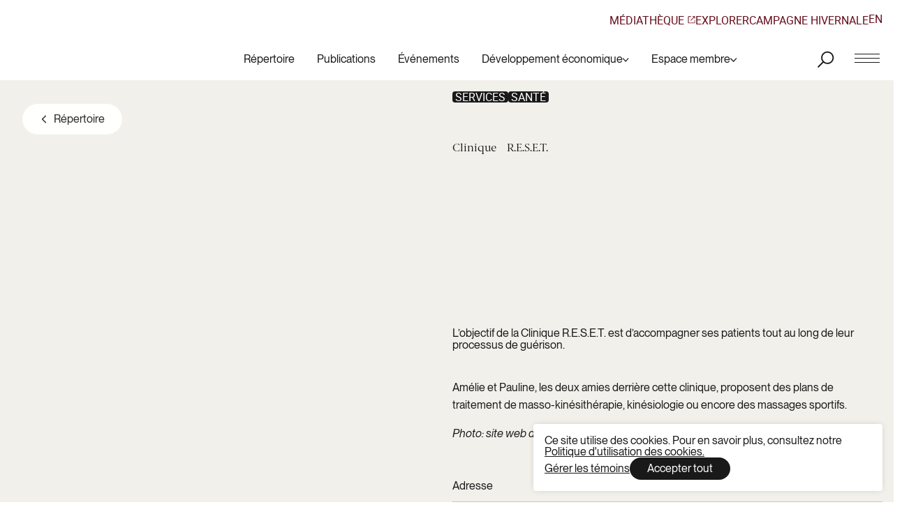

--- FILE ---
content_type: text/html; charset=UTF-8
request_url: https://sdcvieuxmontreal.com/commerces/clinique-r-e-s-e-t
body_size: 39759
content:
<!DOCTYPE html><html  dir="ltr" lang="fr-ca" class="-page-hotspot-uid"><head><meta charset="utf-8">
<meta name="viewport" content="width=device-width, initial-scale=1">
<title>Clinique R.E.S.E.T. | SDC Vieux-Montréal</title>
<style>@keyframes splide-loading{0%{transform:rotate(0)}to{transform:rotate(1turn)}}.splide__track--draggable{-webkit-touch-callout:none;-webkit-user-select:none;-moz-user-select:none;user-select:none}.splide__track--fade>.splide__list>.splide__slide{margin:0!important;opacity:0;z-index:0}.splide__track--fade>.splide__list>.splide__slide.is-active{opacity:1;z-index:1}.splide--rtl{direction:rtl}.splide__track--ttb>.splide__list{display:block}.splide__container{box-sizing:border-box;position:relative}.splide__list{backface-visibility:hidden;display:flex;height:100%;margin:0!important;padding:0!important}.splide.is-initialized:not(.is-active) .splide__list{display:block}.splide__pagination{align-items:center;display:flex;flex-wrap:wrap;justify-content:center;margin:0;pointer-events:none}.splide__pagination li{display:inline-block;line-height:1;list-style-type:none;margin:0;pointer-events:auto}.splide:not(.is-overflow) .splide__pagination{display:none}.splide__progress__bar{width:0}.splide{position:relative;visibility:hidden}.splide.is-initialized,.splide.is-rendered{visibility:visible}.splide__slide{backface-visibility:hidden;box-sizing:border-box;flex-shrink:0;list-style-type:none!important;margin:0;position:relative}.splide__slide img{vertical-align:bottom}.splide__spinner{animation:splide-loading 1s linear infinite;border:2px solid #999;border-left-color:transparent;border-radius:50%;bottom:0;contain:strict;display:inline-block;height:20px;left:0;margin:auto;position:absolute;right:0;top:0;width:20px}.splide__sr{clip:rect(0 0 0 0);border:0;height:1px;margin:-1px;overflow:hidden;padding:0;position:absolute;width:1px}.splide__toggle.is-active .splide__toggle__play,.splide__toggle__pause{display:none}.splide__toggle.is-active .splide__toggle__pause{display:inline}.splide__track{overflow:hidden;position:relative;z-index:0}</style>
<style>:root{--color-white: #ffffff;--color-white-transparent: rgba(255, 255, 255, 0);--color-black: #000000;--color-black-transparent: rgba(0, 0, 0, 0);--color-charcoal: #191919;--color-charcoal-transparent: rgba(25, 25, 25, 0);--color-gray: #72706b;--color-gray-transparent: rgba(114, 112, 107, 0);--color-red: #ff2300;--color-red-transparent: rgba(255, 35, 0, 0);--color-beige: #f2f0ea;--color-beige-transparent: rgba(242, 240, 234, 0);--color-dark-beige: #e2dfd6;--color-dark-beige-transparent: rgba(226, 223, 214, 0);--color-yellow: #ecbd62;--color-yellow-transparent: rgba(236, 189, 98, 0);--color-error: #f02222;--color-error-transparent: rgba(240, 34, 34, 0)}.aspect-ratio{position:relative;width:100%;aspect-ratio:var(--aspect-ratio)}.aspect-ratio>:first-child{position:absolute;top:0;left:0;width:100%;height:100%;-o-object-fit:cover;object-fit:cover}.full-width{width:100vw;position:relative;left:50%;right:50%;margin-left:-50vw;margin-right:-50vw}:root{--grid-columns: 6;--grid-gutter: .6rem;--grid-margin: .6rem;--grid-width: calc(var(--inner-width) - (2 * var(--grid-margin)));--grid-column-width: calc( (var(--grid-width) - ((var(--grid-columns) - 1) * var(--grid-gutter))) / var(--grid-columns) )}@media only screen and (min-width: 1024px){:root{--grid-columns: 12;--grid-gutter: 1rem;--grid-margin: 1rem}}.grid{display:grid;grid-template-columns:repeat(var(--grid-columns),minmax(0,1fr));grid-gap:var(--grid-gutter)}.grid-padding{padding-left:var(--grid-margin);padding-right:var(--grid-margin)}.grid-block{max-width:var(--grid-width);margin-left:auto;margin-right:auto}.grid-col{grid-column:span var(--grid-columns)}*,:before,:after{box-sizing:border-box;border:0}html{line-height:1.5;-webkit-text-size-adjust:100%;-moz-tab-size:4;-o-tab-size:4;tab-size:4;font-family:ui-sans-serif,system-ui,-apple-system,BlinkMacSystemFont,Segoe UI,Roboto,Helvetica Neue,Arial,Noto Sans,sans-serif,"Apple Color Emoji","Segoe UI Emoji",Segoe UI Symbol,"Noto Color Emoji"}body{margin:0;line-height:inherit}hr{height:0;color:inherit;border-top-width:1px}abbr:where([title]){-webkit-text-decoration:underline dotted;text-decoration:underline dotted}h1,h2,h3,h4,h5,h6{font-size:inherit;font-weight:inherit}a{color:inherit;text-decoration:inherit}b,strong{font-weight:bolder}code,kbd,samp,pre{font-family:ui-monospace,SFMono-Regular,Menlo,Monaco,Consolas,Liberation Mono,Courier New,monospace;font-size:1em}small{font-size:80%}sub,sup{font-size:75%;line-height:0;position:relative;vertical-align:baseline}sub{bottom:-.25em}sup{top:-.5em}table{text-indent:0;border-color:inherit;border-collapse:collapse}button,input,optgroup,select,textarea{font-family:inherit;font-size:100%;font-weight:inherit;line-height:inherit;color:inherit;margin:0;padding:0}button,select{text-transform:none}button,[type=button],[type=reset],[type=submit]{-webkit-appearance:button;background-color:transparent;background-image:none}:-moz-focusring{outline:auto}:-moz-ui-invalid{box-shadow:none}progress{vertical-align:baseline}::-webkit-inner-spin-button,::-webkit-outer-spin-button{height:auto}[type=search]{-webkit-appearance:textfield;outline-offset:-2px}::-webkit-search-decoration{-webkit-appearance:none}::-webkit-file-upload-button{-webkit-appearance:button;font:inherit}summary{display:list-item}blockquote,dl,dd,h1,h2,h3,h4,h5,h6,hr,figure,p,pre{margin:0}fieldset{margin:0;padding:0}legend{padding:0}ol,ul,menu{list-style:none;margin:0;padding:0}textarea{resize:vertical}input::-moz-placeholder,textarea::-moz-placeholder{opacity:1;color:#9ca3af}input::placeholder,textarea::placeholder{opacity:1;color:#9ca3af}button,[role=button]{cursor:pointer}:disabled{cursor:default}img,svg,video,canvas,audio,iframe,embed,object{display:block;vertical-align:middle}img,video{max-width:100%;height:auto}[hidden]{display:none}:focus:not(:focus-visible){outline:none}@font-face{font-family:Berlingske;src:url(/_nuxt/BerlingskeSerif-Rg.B2bdqyn2.woff2) format("woff2"),url(/_nuxt/BerlingskeSerif-Rg.CASSn6dt.woff) format("woff");font-weight:400;font-style:normal;font-display:swap}@font-face{font-family:NeueMontreal;src:url(/_nuxt/PPNeueMontreal-Bold.CXsqV9IZ.woff2) format("woff2"),url(/_nuxt/PPNeueMontreal-Bold.Dss8nw8p.woff) format("woff");font-weight:700;font-style:normal;font-display:swap}@font-face{font-family:NeueMontreal;src:url(/_nuxt/PPNeueMontreal-BoldItalic.D-N4cUHs.woff2) format("woff2"),url(/_nuxt/PPNeueMontreal-BoldItalic.ZAVC8eiG.woff) format("woff");font-weight:700;font-style:italic;font-display:swap}@font-face{font-family:NeueMontreal;src:url(/_nuxt/PPNeueMontreal-Italic.DLnkqgrw.woff2) format("woff2"),url(/_nuxt/PPNeueMontreal-Italic.DkMHIwkv.woff) format("woff");font-weight:400;font-style:italic;font-display:swap}@font-face{font-family:NeueMontreal;src:url(/_nuxt/PPNeueMontreal-Regular.C0RgVexg.woff2) format("woff2"),url(/_nuxt/PPNeueMontreal-Regular._6MQ5xzf.woff) format("woff");font-weight:400;font-style:normal;font-display:swap}@font-face{font-family:Roboto;src:url(/_nuxt/roboto-regular.BwqdZYM8.woff2) format("woff2"),url(/_nuxt/roboto-regular.mRdSPHn8.woff) format("woff");font-weight:400;font-style:normal;font-display:swap}::-moz-selection{background-color:var(--color-charcoal);color:var(--color-white)}::selection{background-color:var(--color-charcoal);color:var(--color-white)}html{-webkit-font-smoothing:antialiased;-moz-osx-font-smoothing:grayscale;font-size:max(17px,min(1.2566137566vw,1.9348268839svh));line-height:1;font-family:NeueMontreal,sans-serif}.t-h1{font-size:max(30px,min(2.9761904762vw,4.5824847251svh));line-height:1;font-weight:400}.t-h2{font-size:max(35px,min(3.9682539683vw,6.1099796334svh));line-height:1;font-weight:400}.t-h3{font-family:Berlingske;font-size:max(22px,min(1.9841269841vw,3.0549898167svh));line-height:1.2;font-weight:400}.t-h4{font-size:max(23px,min(1.8518518519vw,2.8513238289svh));line-height:1.1;font-weight:400}.t-h5{font-size:max(20px,min(1.5211640212vw,2.3421588595svh));line-height:1.2}.t-huge{font-family:Berlingske;font-size:max(45px,min(8.5978835979vw,13.2382892057svh));line-height:1.2;font-weight:400}.t-small-text{font-size:max(15px,min(1.1243386243vw,1.7311608961svh));line-height:1}.t-input{font-size:19px;line-height:.8}.t-small-tag{font-size:max(12px,min(.8597883598vw,1.3238289206svh));line-height:1;text-transform:uppercase;font-family:Roboto}@keyframes softBounceOut{0%{transform:scale(1.2,.5)}25%{transform:scale(.6,1.4)}45%{transform:scale(1.1,.9)}75%{transform:scale(.93,1.08)}to{transform:scale(1)}}@keyframes softShake{0%{transform:translate(-10px) rotate(-10deg)}25%{transform:translate(10px) rotate(10deg)}50%{transform:translate(-5px) rotate(-5deg)}75%{transform:translate(5px) rotate(5deg)}75%{transform:translate(0) rotate(0)}}@keyframes sliderIn{0%{transform:scale(1.05);opacity:0}to{transform:scale(1);opacity:1}}@keyframes sliderOut{0%{opacity:1}to{opacity:0}}@keyframes slideIconX{0%{transform:translateZ(0)}49.9%{transform:translate3d(200%,0,0)}50.1%{transform:translate3d(-200%,0,0)}to{transform:translateZ(0)}}@keyframes heartbeat{0%{transform:scale(1)}20%{transform:scale(1)}30%{transform:scale(1)}40%{transform:scale(1)}50%{transform:scale(1.05)}55%{transform:scale(.9)}60%{transform:scale(1.05)}65%{transform:scale(1)}80%{transform:scale(1)}to{transform:scale(1)}}:root{--small-radius: .25rem;--big-radius: .5rem;--button-height: 2.75rem}.fade-enter-active,.fade-leave-active{transition:opacity .4s cubic-bezier(.645,.045,.355,1)}.fade-enter-from,.fade-leave-to{opacity:0}.fade-absolute-enter-active,.fade-absolute-leave-active{position:absolute;transition:opacity .4s cubic-bezier(.645,.045,.355,1)}.fade-absolute-enter-from,.fade-absolute-leave-to{opacity:0}.ui-link{display:inline;-moz-column-gap:.4em;column-gap:.4em;align-items:center}.ui-link span{vertical-align:middle;display:inline}.ui-link .tt-icon{width:.7em;height:.7em;margin-left:5px;vertical-align:middle}.ui-underlined{padding-bottom:.25rem;background-image:linear-gradient(currentColor,currentColor);background-position:0% calc(100% - .2rem);background-repeat:no-repeat;background-size:0% .1rem}@media (hover: hover) and (pointer: fine){.ui-underlined:is(a):not(:disabled):hover{background-size:100% .1rem;will-change:background}.ui-underlined:is(a):not(:disabled):hover{transition:background-size .3s cubic-bezier(.215,.61,.355,1)}}@media (hover: hover) and (pointer: fine) and (prefers-reduced-motion: reduce){.ui-underlined:is(a):not(:disabled):hover{transition:none}}.ui-underlined:is(a):not(:disabled):focus-visible{background-size:100% .1rem;will-change:background}.ui-underlined:is(a):not(:disabled):focus-visible{transition:background-size .3s cubic-bezier(.215,.61,.355,1)}@media (prefers-reduced-motion: reduce){.ui-underlined:is(a):not(:disabled):focus-visible{transition:none}}.aa-Panel{z-index:4;margin:0!important;--aa-selected-color-rgb: 0, 0, 0;--aa-selected-color-alpha: .05}.aa-Panel .aa-Item .type{color:var(--color-gray);font-size:.8em;vertical-align:baseline}.sr-only{position:absolute;width:1px;height:1px;padding:0;margin:-1px;overflow:hidden;clip:rect(0,0,0,0);white-space:nowrap;border-width:0}</style>
<style>/*! @algolia/autocomplete-theme-classic 1.19.2 | MIT License | © Algolia, Inc. and contributors | https://github.com/algolia/autocomplete */:root{--aa-search-input-height:44px;--aa-input-icon-size:20px;--aa-base-unit:16;--aa-spacing-factor:1;--aa-spacing:calc(var(--aa-base-unit)*var(--aa-spacing-factor)*1px);--aa-spacing-half:calc(var(--aa-spacing)/2);--aa-panel-max-height:650px;--aa-base-z-index:9999;--aa-font-size:calc(var(--aa-base-unit)*1px);--aa-font-family:inherit;--aa-font-weight-medium:500;--aa-font-weight-semibold:600;--aa-font-weight-bold:700;--aa-icon-size:20px;--aa-icon-stroke-width:1.6;--aa-icon-color-rgb:119,119,163;--aa-icon-color-alpha:1;--aa-action-icon-size:20px;--aa-text-color-rgb:38,38,39;--aa-text-color-alpha:1;--aa-primary-color-rgb:62,52,211;--aa-primary-color-alpha:.2;--aa-muted-color-rgb:128,126,163;--aa-muted-color-alpha:.6;--aa-panel-border-color-rgb:128,126,163;--aa-panel-border-color-alpha:.3;--aa-input-border-color-rgb:128,126,163;--aa-input-border-color-alpha:.8;--aa-background-color-rgb:255,255,255;--aa-background-color-alpha:1;--aa-input-background-color-rgb:255,255,255;--aa-input-background-color-alpha:1;--aa-selected-color-rgb:179,173,214;--aa-selected-color-alpha:.205;--aa-description-highlight-background-color-rgb:245,223,77;--aa-description-highlight-background-color-alpha:.5;--aa-detached-media-query:(max-width:680px);--aa-detached-modal-media-query:(min-width:680px);--aa-detached-modal-max-width:680px;--aa-detached-modal-max-height:500px;--aa-overlay-color-rgb:115,114,129;--aa-overlay-color-alpha:.4;--aa-panel-shadow:0 0 0 1px rgba(35,38,59,.1),0 6px 16px -4px rgba(35,38,59,.15);--aa-scrollbar-width:13px;--aa-scrollbar-track-background-color-rgb:234,234,234;--aa-scrollbar-track-background-color-alpha:1;--aa-scrollbar-thumb-background-color-rgb:var(--aa-background-color-rgb);--aa-scrollbar-thumb-background-color-alpha:1}@media (hover:none) and (pointer:coarse){:root{--aa-spacing-factor:1.2;--aa-action-icon-size:22px}}body.dark,body[data-theme=dark]{--aa-text-color-rgb:183,192,199;--aa-primary-color-rgb:146,138,255;--aa-muted-color-rgb:146,138,255;--aa-input-background-color-rgb:0,3,9;--aa-background-color-rgb:21,24,42;--aa-selected-color-rgb:146,138,255;--aa-selected-color-alpha:.25;--aa-description-highlight-background-color-rgb:0 255 255;--aa-description-highlight-background-color-alpha:.25;--aa-icon-color-rgb:119,119,163;--aa-panel-shadow:inset 1px 1px 0 0 #2c2e40,0 3px 8px 0 #000309;--aa-scrollbar-track-background-color-rgb:44,46,64;--aa-scrollbar-thumb-background-color-rgb:var(--aa-background-color-rgb)}.aa-Autocomplete *,.aa-DetachedFormContainer *,.aa-Panel *{box-sizing:border-box}.aa-Autocomplete,.aa-DetachedFormContainer,.aa-Panel{color:#262627;color:rgba(var(--aa-text-color-rgb),var(--aa-text-color-alpha));font-family:inherit;font-family:var(--aa-font-family);font-size:16px;font-size:var(--aa-font-size);font-weight:400;line-height:1em;margin:0;padding:0;text-align:left}.aa-Form{align-items:center;background-color:#fff;background-color:rgba(var(--aa-input-background-color-rgb),var(--aa-input-background-color-alpha));border:1px solid rgba(128,126,163,.8);border:1px solid rgba(var(--aa-input-border-color-rgb),var(--aa-input-border-color-alpha));border-radius:3px;display:flex;line-height:1em;margin:0;position:relative;width:100%}.aa-Form:focus-within{border-color:#3e34d3;border-color:rgba(var(--aa-primary-color-rgb),1);box-shadow:#3e34d333 0 0 0 2px,inset #3e34d333 0 0 0 2px;box-shadow:rgba(var(--aa-primary-color-rgb),var(--aa-primary-color-alpha)) 0 0 0 2px,inset rgba(var(--aa-primary-color-rgb),var(--aa-primary-color-alpha)) 0 0 0 2px;outline:medium none currentColor}.aa-InputWrapperPrefix{align-items:center;display:flex;flex-shrink:0;height:44px;height:var(--aa-search-input-height);order:1}.aa-Label,.aa-LoadingIndicator{cursor:auto;flex-shrink:0;height:100%;padding:0;text-align:left}.aa-Label svg,.aa-LoadingIndicator svg{color:#3e34d3;color:rgba(var(--aa-primary-color-rgb),1);height:auto;max-height:20px;max-height:var(--aa-input-icon-size);stroke-width:1.6;stroke-width:var(--aa-icon-stroke-width);width:20px;width:var(--aa-input-icon-size)}.aa-LoadingIndicator,.aa-SubmitButton{height:100%;padding-left:11px;padding-left:calc(var(--aa-spacing)*.75 - 1px);padding-right:8px;padding-right:var(--aa-spacing-half);width:47px;width:calc(var(--aa-spacing)*1.75 + var(--aa-icon-size) - 1px)}@media (hover:none) and (pointer:coarse){.aa-LoadingIndicator,.aa-SubmitButton{padding-left:3px;padding-left:calc(var(--aa-spacing-half)/2 - 1px);width:39px;width:calc(var(--aa-icon-size) + var(--aa-spacing)*1.25 - 1px)}}.aa-SubmitButton{-webkit-appearance:none;-moz-appearance:none;appearance:none;background:none;border:0;margin:0}.aa-LoadingIndicator{align-items:center;display:flex;justify-content:center}.aa-LoadingIndicator[hidden]{display:none}.aa-InputWrapper{order:3;position:relative;width:100%}.aa-Input{-webkit-appearance:none;-moz-appearance:none;appearance:none;background:none;border:0;color:#262627;color:rgba(var(--aa-text-color-rgb),var(--aa-text-color-alpha));font:inherit;height:44px;height:var(--aa-search-input-height);padding:0;width:100%}.aa-Input::-moz-placeholder{color:#807ea399;color:rgba(var(--aa-muted-color-rgb),var(--aa-muted-color-alpha));opacity:1}.aa-Input::placeholder{color:#807ea399;color:rgba(var(--aa-muted-color-rgb),var(--aa-muted-color-alpha));opacity:1}.aa-Input:focus{border-color:none;box-shadow:none;outline:none}.aa-Input::-webkit-search-cancel-button,.aa-Input::-webkit-search-decoration,.aa-Input::-webkit-search-results-button,.aa-Input::-webkit-search-results-decoration{-webkit-appearance:none;-moz-appearance:none;appearance:none}.aa-InputWrapperSuffix{align-items:center;display:flex;height:44px;height:var(--aa-search-input-height);order:4}.aa-ClearButton{align-items:center;background:none;border:0;color:#807ea399;color:rgba(var(--aa-muted-color-rgb),var(--aa-muted-color-alpha));cursor:pointer;display:flex;height:100%;margin:0;padding:0 12.83328px;padding:0 calc(var(--aa-spacing)*.83333 - .5px)}@media (hover:none) and (pointer:coarse){.aa-ClearButton{padding:0 10.16672px;padding:0 calc(var(--aa-spacing)*.66667 - .5px)}}.aa-ClearButton:focus,.aa-ClearButton:hover{color:#262627;color:rgba(var(--aa-text-color-rgb),var(--aa-text-color-alpha))}.aa-ClearButton[hidden]{display:none}.aa-ClearButton svg{stroke-width:1.6;stroke-width:var(--aa-icon-stroke-width);width:20px;width:var(--aa-icon-size)}.aa-Panel{background-color:#fff;background-color:rgba(var(--aa-background-color-rgb),var(--aa-background-color-alpha));border-radius:4px;border-radius:calc(var(--aa-spacing)/4);box-shadow:0 0 0 1px #23263b1a,0 6px 16px -4px #23263b26;box-shadow:var(--aa-panel-shadow);margin:8px 0 0;overflow:hidden;position:absolute;transition:opacity .2s ease-in,filter .2s ease-in}@media screen and (prefers-reduced-motion){.aa-Panel{transition:none}}.aa-Panel button{-webkit-appearance:none;-moz-appearance:none;appearance:none;background:none;border:0;margin:0;padding:0}.aa-PanelLayout{height:100%;margin:0;max-height:650px;max-height:var(--aa-panel-max-height);overflow-y:auto;padding:0;position:relative;text-align:left}.aa-PanelLayoutColumns--twoGolden{display:grid;grid-template-columns:39.2% auto;overflow:hidden;padding:0}.aa-PanelLayoutColumns--two{display:grid;grid-template-columns:repeat(2,minmax(0,1fr));overflow:hidden;padding:0}.aa-PanelLayoutColumns--three{display:grid;grid-template-columns:repeat(3,minmax(0,1fr));overflow:hidden;padding:0}.aa-Panel--stalled .aa-Source{filter:grayscale(1);opacity:.8}.aa-Panel--scrollable{margin:0;max-height:650px;max-height:var(--aa-panel-max-height);overflow-x:hidden;overflow-y:auto;padding:8px;padding:var(--aa-spacing-half);scrollbar-color:rgba(255,255,255,1) rgba(234,234,234,1);scrollbar-color:rgba(var(--aa-scrollbar-thumb-background-color-rgb),var(--aa-scrollbar-thumb-background-color-alpha)) rgba(var(--aa-scrollbar-track-background-color-rgb),var(--aa-scrollbar-track-background-color-alpha));scrollbar-width:thin}.aa-Panel--scrollable::-webkit-scrollbar{width:13px;width:var(--aa-scrollbar-width)}.aa-Panel--scrollable::-webkit-scrollbar-track{background-color:#eaeaea;background-color:rgba(var(--aa-scrollbar-track-background-color-rgb),var(--aa-scrollbar-track-background-color-alpha))}.aa-Panel--scrollable::-webkit-scrollbar-thumb{background-color:#fff;background-color:rgba(var(--aa-scrollbar-thumb-background-color-rgb),var(--aa-scrollbar-thumb-background-color-alpha));border-radius:9999px;border:3px solid rgba(234,234,234,1);border:3px solid rgba(var(--aa-scrollbar-track-background-color-rgb),var(--aa-scrollbar-track-background-color-alpha));border-right-width:2px}.aa-Source{margin:0;padding:0;position:relative;width:100%}.aa-Source:empty{display:none}.aa-SourceNoResults{font-size:1em;margin:0;padding:16px;padding:var(--aa-spacing)}.aa-List{list-style:none;margin:0}.aa-List,.aa-SourceHeader{padding:0;position:relative}.aa-SourceHeader{margin:8px .5em 8px 0;margin:var(--aa-spacing-half) .5em var(--aa-spacing-half) 0}.aa-SourceHeader:empty{display:none}.aa-SourceHeaderTitle{background:#fff;background:rgba(var(--aa-background-color-rgb),var(--aa-background-color-alpha));color:#3e34d3;color:rgba(var(--aa-primary-color-rgb),1);display:inline-block;font-size:.8em;font-weight:600;font-weight:var(--aa-font-weight-semibold);margin:0;padding:0 8px 0 0;padding:0 var(--aa-spacing-half) 0 0;position:relative;z-index:9999;z-index:var(--aa-base-z-index)}.aa-SourceHeaderLine{border-bottom:1px solid rgba(62,52,211,1);border-bottom:1px solid rgba(var(--aa-primary-color-rgb),1);display:block;height:2px;left:0;margin:0;opacity:.3;padding:0;position:absolute;right:0;top:8px;top:var(--aa-spacing-half);z-index:9998;z-index:calc(var(--aa-base-z-index) - 1)}.aa-SourceFooterSeeAll{background:linear-gradient(180deg,#fff,#807ea324);background:linear-gradient(180deg,rgba(var(--aa-background-color-rgb),var(--aa-background-color-alpha)),#807ea324);border:1px solid rgba(128,126,163,.6);border:1px solid rgba(var(--aa-muted-color-rgb),var(--aa-muted-color-alpha));border-radius:5px;box-shadow:inset 0 0 2px #fff,0 2px 2px -1px #4c455826;color:inherit;font-size:.95em;font-weight:500;font-weight:var(--aa-font-weight-medium);padding:.475em 1em .6em;-webkit-text-decoration:none;text-decoration:none}.aa-SourceFooterSeeAll:focus,.aa-SourceFooterSeeAll:hover{border:1px solid rgba(62,52,211,1);border:1px solid rgba(var(--aa-primary-color-rgb),1);color:#3e34d3;color:rgba(var(--aa-primary-color-rgb),1)}.aa-Item{align-items:center;border-radius:3px;cursor:pointer;display:grid;min-height:40px;min-height:calc(var(--aa-spacing)*2.5);padding:4px;padding:calc(var(--aa-spacing-half)/2)}.aa-Item[aria-selected=true]{background-color:#b3add634;background-color:rgba(var(--aa-selected-color-rgb),var(--aa-selected-color-alpha))}.aa-Item[aria-selected=true] .aa-ActiveOnly,.aa-Item[aria-selected=true] .aa-ItemActionButton{visibility:visible}.aa-ItemIcon{align-items:center;background:#fff;background:rgba(var(--aa-background-color-rgb),var(--aa-background-color-alpha));border-radius:3px;box-shadow:inset 0 0 0 1px #807ea34d;box-shadow:inset 0 0 0 1px rgba(var(--aa-panel-border-color-rgb),var(--aa-panel-border-color-alpha));color:#7777a3;color:rgba(var(--aa-icon-color-rgb),var(--aa-icon-color-alpha));display:flex;flex-shrink:0;font-size:.7em;height:28px;height:calc(var(--aa-icon-size) + var(--aa-spacing-half));justify-content:center;overflow:hidden;stroke-width:1.6;stroke-width:var(--aa-icon-stroke-width);text-align:center;width:28px;width:calc(var(--aa-icon-size) + var(--aa-spacing-half))}.aa-ItemIcon img{height:auto;max-height:20px;max-height:calc(var(--aa-icon-size) + var(--aa-spacing-half) - 8px);max-width:20px;max-width:calc(var(--aa-icon-size) + var(--aa-spacing-half) - 8px);width:auto}.aa-ItemIcon svg{height:20px;height:var(--aa-icon-size);width:20px;width:var(--aa-icon-size)}.aa-ItemIcon--alignTop{align-self:flex-start}.aa-ItemIcon--noBorder{background:none;box-shadow:none}.aa-ItemIcon--picture{height:96px;width:96px}.aa-ItemIcon--picture img{max-height:100%;max-width:100%;padding:8px;padding:var(--aa-spacing-half)}.aa-ItemContent{align-items:center;cursor:pointer;display:grid;gap:8px;grid-gap:8px;grid-gap:var(--aa-spacing-half);gap:var(--aa-spacing-half);grid-auto-flow:column;line-height:1.25em;overflow:hidden}.aa-ItemContent:empty{display:none}.aa-ItemContent mark{background:none;color:#262627;color:rgba(var(--aa-text-color-rgb),var(--aa-text-color-alpha));font-style:normal;font-weight:700;font-weight:var(--aa-font-weight-bold)}.aa-ItemContent--dual{display:flex;flex-direction:column;justify-content:space-between;text-align:left}.aa-ItemContent--dual .aa-ItemContentSubtitle,.aa-ItemContent--dual .aa-ItemContentTitle{display:block}.aa-ItemContent--indented{padding-left:36px;padding-left:calc(var(--aa-icon-size) + var(--aa-spacing))}.aa-ItemContentBody{display:grid;gap:4px;grid-gap:4px;grid-gap:calc(var(--aa-spacing-half)/2);gap:calc(var(--aa-spacing-half)/2)}.aa-ItemContentTitle{display:inline-block;margin:0 .5em 0 0;max-width:100%;overflow:hidden;padding:0;text-overflow:ellipsis;white-space:nowrap}.aa-ItemContentSubtitle{font-size:.92em}.aa-ItemContentSubtitleIcon:before{border-color:#807ea3a3;border-color:rgba(var(--aa-muted-color-rgb),.64);border-style:solid;content:"";display:inline-block;left:1px;position:relative;top:-3px}.aa-ItemContentSubtitle--inline .aa-ItemContentSubtitleIcon:before{border-width:0 0 1.5px;margin-left:8px;margin-left:var(--aa-spacing-half);margin-right:4px;margin-right:calc(var(--aa-spacing-half)/2);width:10px;width:calc(var(--aa-spacing-half) + 2px)}.aa-ItemContentSubtitle--standalone{align-items:center;color:#262627;color:rgba(var(--aa-text-color-rgb),var(--aa-text-color-alpha));display:grid;gap:8px;grid-gap:8px;grid-gap:var(--aa-spacing-half);gap:var(--aa-spacing-half);grid-auto-flow:column;justify-content:start}.aa-ItemContentSubtitle--standalone .aa-ItemContentSubtitleIcon:before{border-radius:0 0 0 3px;border-width:0 0 1.5px 1.5px;height:8px;height:var(--aa-spacing-half);width:8px;width:var(--aa-spacing-half)}.aa-ItemContentSubtitleCategory{color:#807ea3;color:rgba(var(--aa-muted-color-rgb),1);font-weight:500}.aa-ItemContentDescription{color:#262627;color:rgba(var(--aa-text-color-rgb),var(--aa-text-color-alpha));font-size:.85em;max-width:100%;overflow-x:hidden;text-overflow:ellipsis}.aa-ItemContentDescription:empty{display:none}.aa-ItemContentDescription mark{background:#f5df4d80;background:rgba(var(--aa-description-highlight-background-color-rgb),var(--aa-description-highlight-background-color-alpha));color:#262627;color:rgba(var(--aa-text-color-rgb),var(--aa-text-color-alpha));font-style:normal;font-weight:500;font-weight:var(--aa-font-weight-medium)}.aa-ItemContentDash{color:#807ea399;color:rgba(var(--aa-muted-color-rgb),var(--aa-muted-color-alpha));display:none;opacity:.4}.aa-ItemContentTag{background-color:#3e34d333;background-color:rgba(var(--aa-primary-color-rgb),var(--aa-primary-color-alpha));border-radius:3px;margin:0 .4em 0 0;padding:.08em .3em}.aa-ItemLink,.aa-ItemWrapper{align-items:center;color:inherit;display:grid;gap:4px;grid-gap:4px;grid-gap:calc(var(--aa-spacing-half)/2);gap:calc(var(--aa-spacing-half)/2);grid-auto-flow:column;justify-content:space-between;width:100%}.aa-ItemLink{color:inherit;-webkit-text-decoration:none;text-decoration:none}.aa-ItemActions{display:grid;grid-auto-flow:column;height:100%;justify-self:end;margin:0 calc((16 * 1 * 1px)/-3);margin:0 calc(16px /-3);margin:0 calc(var(--aa-spacing)/-3);padding:0 2px 0 0}.aa-ItemActionButton{align-items:center;background:none;border:0;color:#807ea399;color:rgba(var(--aa-muted-color-rgb),var(--aa-muted-color-alpha));cursor:pointer;display:flex;flex-shrink:0;padding:0}.aa-ItemActionButton:focus svg,.aa-ItemActionButton:hover svg{color:#262627;color:rgba(var(--aa-text-color-rgb),var(--aa-text-color-alpha))}@media (hover:none) and (pointer:coarse){.aa-ItemActionButton:focus svg,.aa-ItemActionButton:hover svg{color:inherit}}.aa-ItemActionButton svg{color:#807ea399;color:rgba(var(--aa-muted-color-rgb),var(--aa-muted-color-alpha));margin:0;margin:calc(16px /3);margin:calc(var(--aa-spacing)/3);stroke-width:1.6;stroke-width:var(--aa-icon-stroke-width);width:20px;width:var(--aa-action-icon-size)}.aa-ActiveOnly{visibility:hidden}.aa-PanelHeader{align-items:center;background:#3e34d3;background:rgba(var(--aa-primary-color-rgb),1);color:#fff;display:grid;height:var(--aa-modal-header-height);margin:0;padding:8px 16px;padding:var(--aa-spacing-half) var(--aa-spacing);position:relative}.aa-PanelHeader:after{background-image:linear-gradient(#fff,#fff0);background-image:linear-gradient(rgba(var(--aa-background-color-rgb),1),rgba(var(--aa-background-color-rgb),0));bottom:-8px;bottom:calc(var(--aa-spacing-half)*-1);content:"";height:8px;height:var(--aa-spacing-half);left:0;pointer-events:none;position:absolute;right:0;z-index:9999;z-index:var(--aa-base-z-index)}.aa-PanelFooter{background-color:#fff;background-color:rgba(var(--aa-background-color-rgb),var(--aa-background-color-alpha));box-shadow:inset 0 1px #807ea34d;box-shadow:inset 0 1px rgba(var(--aa-panel-border-color-rgb),var(--aa-panel-border-color-alpha));display:flex;justify-content:space-between;margin:0;padding:16px;padding:var(--aa-spacing);position:relative;z-index:9999;z-index:var(--aa-base-z-index)}.aa-PanelFooter:after{background-image:linear-gradient(#fff0,#807ea399);background-image:linear-gradient(rgba(var(--aa-background-color-rgb),0),rgba(var(--aa-muted-color-rgb),var(--aa-muted-color-alpha)));content:"";height:16px;height:var(--aa-spacing);left:0;opacity:.12;pointer-events:none;position:absolute;right:0;top:-16px;top:calc(var(--aa-spacing)*-1);z-index:9998;z-index:calc(var(--aa-base-z-index) - 1)}.aa-DetachedContainer{background:#fff;background:rgba(var(--aa-background-color-rgb),var(--aa-background-color-alpha));bottom:0;box-shadow:0 0 0 1px #23263b1a,0 6px 16px -4px #23263b26;box-shadow:var(--aa-panel-shadow);display:flex;flex-direction:column;left:0;margin:0;overflow:hidden;padding:0;position:fixed;right:0;top:0;z-index:9999;z-index:var(--aa-base-z-index)}.aa-DetachedContainer:after{height:32px}.aa-DetachedContainer .aa-SourceHeader{margin:8px 0 8px 2px;margin:var(--aa-spacing-half) 0 var(--aa-spacing-half) 2px}.aa-DetachedContainer .aa-Panel{background-color:#fff;background-color:rgba(var(--aa-background-color-rgb),var(--aa-background-color-alpha));border-radius:0;box-shadow:none;flex-grow:1;margin:0;padding:0;position:relative}.aa-DetachedContainer .aa-PanelLayout{bottom:0;box-shadow:none;left:0;margin:0;max-height:none;overflow-y:auto;position:absolute;right:0;top:0;width:100%}.aa-DetachedFormContainer{border-bottom:1px solid rgba(128,126,163,.3);border-bottom:1px solid rgba(var(--aa-panel-border-color-rgb),var(--aa-panel-border-color-alpha));display:flex;flex-direction:row;justify-content:space-between;margin:0;padding:8px;padding:var(--aa-spacing-half)}.aa-DetachedCancelButton{background:none;border:0;border-radius:3px;color:inherit;color:#262627;color:rgba(var(--aa-text-color-rgb),var(--aa-text-color-alpha));cursor:pointer;font:inherit;margin:0 0 0 8px;margin:0 0 0 var(--aa-spacing-half);padding:0 8px;padding:0 var(--aa-spacing-half)}.aa-DetachedCancelButton:focus,.aa-DetachedCancelButton:hover{box-shadow:inset 0 0 0 1px #807ea34d;box-shadow:inset 0 0 0 1px rgba(var(--aa-panel-border-color-rgb),var(--aa-panel-border-color-alpha))}.aa-DetachedContainer--modal{border-radius:6px;bottom:inherit;height:auto;margin:0 auto;max-width:680px;max-width:var(--aa-detached-modal-max-width);position:absolute;top:3%}.aa-DetachedContainer--modal .aa-PanelLayout{max-height:500px;max-height:var(--aa-detached-modal-max-height);padding-bottom:8px;padding-bottom:var(--aa-spacing-half);position:static}.aa-DetachedContainer--modal .aa-PanelLayout:empty{display:none}.aa-DetachedSearchButton{align-items:center;background-color:#fff;background-color:rgba(var(--aa-input-background-color-rgb),var(--aa-input-background-color-alpha));border:1px solid rgba(128,126,163,.8);border:1px solid rgba(var(--aa-input-border-color-rgb),var(--aa-input-border-color-alpha));border-radius:3px;color:#807ea399;color:rgba(var(--aa-muted-color-rgb),var(--aa-muted-color-alpha));cursor:pointer;display:flex;font:inherit;font-family:inherit;font-family:var(--aa-font-family);font-size:16px;font-size:var(--aa-font-size);height:44px;height:var(--aa-search-input-height);margin:0;padding:0 5.5px;padding:0 calc(var(--aa-search-input-height)/8);position:relative;text-align:left;width:100%}.aa-DetachedSearchButton:focus{border-color:#3e34d3;border-color:rgba(var(--aa-primary-color-rgb),1);box-shadow:#3e34d333 0 0 0 3px,inset #3e34d333 0 0 0 2px;box-shadow:rgba(var(--aa-primary-color-rgb),var(--aa-primary-color-alpha)) 0 0 0 3px,inset rgba(var(--aa-primary-color-rgb),var(--aa-primary-color-alpha)) 0 0 0 2px;outline:medium none currentColor}.aa-DetachedSearchButtonIcon{align-items:center;color:#3e34d3;color:rgba(var(--aa-primary-color-rgb),1);cursor:auto;display:flex;flex-shrink:0;height:100%;justify-content:center;width:36px;width:calc(var(--aa-icon-size) + var(--aa-spacing))}.aa-DetachedSearchButtonQuery{color:#262627;color:rgba(var(--aa-text-color-rgb),1);line-height:1.25em;overflow:hidden;text-overflow:ellipsis;white-space:nowrap}.aa-DetachedSearchButtonPlaceholder[hidden]{display:none}.aa-Detached{height:100vh;overflow:hidden}.aa-DetachedOverlay{background-color:#73728166;background-color:rgba(var(--aa-overlay-color-rgb),var(--aa-overlay-color-alpha));height:100vh;left:0;margin:0;padding:0;position:fixed;right:0;top:0;z-index:9998;z-index:calc(var(--aa-base-z-index) - 1)}.aa-GradientBottom,.aa-GradientTop{height:8px;height:var(--aa-spacing-half);left:0;pointer-events:none;position:absolute;right:0;z-index:9999;z-index:var(--aa-base-z-index)}.aa-GradientTop{background-image:linear-gradient(#fff,#fff0);background-image:linear-gradient(rgba(var(--aa-background-color-rgb),1),rgba(var(--aa-background-color-rgb),0));top:0}.aa-GradientBottom{background-image:linear-gradient(#fff0,#fff);background-image:linear-gradient(rgba(var(--aa-background-color-rgb),0),rgba(var(--aa-background-color-rgb),1));border-bottom-left-radius:4px;border-bottom-left-radius:calc(var(--aa-spacing)/4);border-bottom-right-radius:4px;border-bottom-right-radius:calc(var(--aa-spacing)/4);bottom:0}@media (hover:none) and (pointer:coarse){.aa-DesktopOnly{display:none}}@media (hover:hover){.aa-TouchOnly{display:none}}</style>
<style>[data-v-0beddd9f]:root{--color-white: #ffffff;--color-white-transparent: rgba(255, 255, 255, 0);--color-black: #000000;--color-black-transparent: rgba(0, 0, 0, 0);--color-charcoal: #191919;--color-charcoal-transparent: rgba(25, 25, 25, 0);--color-gray: #72706b;--color-gray-transparent: rgba(114, 112, 107, 0);--color-red: #ff2300;--color-red-transparent: rgba(255, 35, 0, 0);--color-beige: #f2f0ea;--color-beige-transparent: rgba(242, 240, 234, 0);--color-dark-beige: #e2dfd6;--color-dark-beige-transparent: rgba(226, 223, 214, 0);--color-yellow: #ecbd62;--color-yellow-transparent: rgba(236, 189, 98, 0);--color-error: #f02222;--color-error-transparent: rgba(240, 34, 34, 0)}.aspect-ratio[data-v-0beddd9f]{position:relative;width:100%;aspect-ratio:var(--aspect-ratio)}.aspect-ratio[data-v-0beddd9f]>:first-child{position:absolute;top:0;left:0;width:100%;height:100%;-o-object-fit:cover;object-fit:cover}.full-width[data-v-0beddd9f]{width:100vw;position:relative;left:50%;right:50%;margin-left:-50vw;margin-right:-50vw}[data-v-0beddd9f]:root{--grid-columns: 6;--grid-gutter: .6rem;--grid-margin: .6rem;--grid-width: calc(var(--inner-width) - (2 * var(--grid-margin)));--grid-column-width: calc( (var(--grid-width) - ((var(--grid-columns) - 1) * var(--grid-gutter))) / var(--grid-columns) )}@media only screen and (min-width: 1024px){[data-v-0beddd9f]:root{--grid-columns: 12;--grid-gutter: 1rem;--grid-margin: 1rem}}.grid[data-v-0beddd9f]{display:grid;grid-template-columns:repeat(var(--grid-columns),minmax(0,1fr));grid-gap:var(--grid-gutter)}.grid-padding[data-v-0beddd9f]{padding-left:var(--grid-margin);padding-right:var(--grid-margin)}.grid-block[data-v-0beddd9f]{max-width:var(--grid-width);margin-left:auto;margin-right:auto}.grid-col[data-v-0beddd9f]{grid-column:span var(--grid-columns)}</style>
<style>ul#componentContainer{padding-inline-start:0;list-style-type:none;display:inline-flex}ul#componentContainer a{text-decoration:none;display:flex;justify-content:center;align-items:center}</style>
<style>:root{--color-white: #ffffff;--color-white-transparent: rgba(255, 255, 255, 0);--color-black: #000000;--color-black-transparent: rgba(0, 0, 0, 0);--color-charcoal: #191919;--color-charcoal-transparent: rgba(25, 25, 25, 0);--color-gray: #72706b;--color-gray-transparent: rgba(114, 112, 107, 0);--color-red: #ff2300;--color-red-transparent: rgba(255, 35, 0, 0);--color-beige: #f2f0ea;--color-beige-transparent: rgba(242, 240, 234, 0);--color-dark-beige: #e2dfd6;--color-dark-beige-transparent: rgba(226, 223, 214, 0);--color-yellow: #ecbd62;--color-yellow-transparent: rgba(236, 189, 98, 0);--color-error: #f02222;--color-error-transparent: rgba(240, 34, 34, 0)}.aspect-ratio{position:relative;width:100%;aspect-ratio:var(--aspect-ratio)}.aspect-ratio>:first-child{position:absolute;top:0;left:0;width:100%;height:100%;-o-object-fit:cover;object-fit:cover}.full-width{width:100vw;position:relative;left:50%;right:50%;margin-left:-50vw;margin-right:-50vw}:root{--grid-columns: 6;--grid-gutter: .6rem;--grid-margin: .6rem;--grid-width: calc(var(--inner-width) - (2 * var(--grid-margin)));--grid-column-width: calc( (var(--grid-width) - ((var(--grid-columns) - 1) * var(--grid-gutter))) / var(--grid-columns) )}@media only screen and (min-width: 1024px){:root{--grid-columns: 12;--grid-gutter: 1rem;--grid-margin: 1rem}}.grid{display:grid;grid-template-columns:repeat(var(--grid-columns),minmax(0,1fr));grid-gap:var(--grid-gutter)}.grid-padding{padding-left:var(--grid-margin);padding-right:var(--grid-margin)}.grid-block{max-width:var(--grid-width);margin-left:auto;margin-right:auto}.grid-col{grid-column:span var(--grid-columns)}:root{color-scheme:light;--scrollbar-width: 0px;--inner-width: calc(100vw - var(--scrollbar-width))}html{background-color:var(--color-white);color:var(--color-charcoal)}html.-no-scroll{overflow:clip}html.is-transitioning{cursor:progress}body{overflow-x:clip}#main{width:100vw}.page{position:relative;--scrollY: 0;width:var(--inner-width);padding-top:var(--header-height)}.page .page-inner{min-height:calc(100svh - var(--header-height));border-top-left-radius:var(--big-radius);border-top-right-radius:var(--big-radius);overflow:clip}.page:after{content:"";position:fixed;top:0;left:0;height:100lvh;width:var(--inner-width);background-color:var(--color-charcoal);opacity:0;pointer-events:none;clip-path:inset(var(--header-height) 0 0 0 round var(--big-radius) var(--big-radius) 0 0)}.page.page-leave-active{clip-path:inset(calc(var(--header-height) + var(--scrollY)) 0 calc(var(--header-height) + var(--scrollY)) 0 round var(--big-radius) var(--big-radius) 0 0)}.page.page-leave-active:after{opacity:.15;transition:opacity .7s cubic-bezier(.215,.61,.355,1)}.page.page-enter-active{position:fixed;top:0;left:0;z-index:1}.page.page-enter-active .page-inner{clip-path:inset(0 calc(var(--grid-margin) * var(--p)) 0 calc(var(--grid-margin) * var(--p)) round var(--big-radius) var(--big-radius) 0 0)}</style>
<style>:root{--color-white: #ffffff;--color-white-transparent: rgba(255, 255, 255, 0);--color-black: #000000;--color-black-transparent: rgba(0, 0, 0, 0);--color-charcoal: #191919;--color-charcoal-transparent: rgba(25, 25, 25, 0);--color-gray: #72706b;--color-gray-transparent: rgba(114, 112, 107, 0);--color-red: #ff2300;--color-red-transparent: rgba(255, 35, 0, 0);--color-beige: #f2f0ea;--color-beige-transparent: rgba(242, 240, 234, 0);--color-dark-beige: #e2dfd6;--color-dark-beige-transparent: rgba(226, 223, 214, 0);--color-yellow: #ecbd62;--color-yellow-transparent: rgba(236, 189, 98, 0);--color-error: #f02222;--color-error-transparent: rgba(240, 34, 34, 0)}.aspect-ratio{position:relative;width:100%;aspect-ratio:var(--aspect-ratio)}.aspect-ratio>:first-child{position:absolute;top:0;left:0;width:100%;height:100%;-o-object-fit:cover;object-fit:cover}.full-width{width:100vw;position:relative;left:50%;right:50%;margin-left:-50vw;margin-right:-50vw}:root{--grid-columns: 6;--grid-gutter: .6rem;--grid-margin: .6rem;--grid-width: calc(var(--inner-width) - (2 * var(--grid-margin)));--grid-column-width: calc( (var(--grid-width) - ((var(--grid-columns) - 1) * var(--grid-gutter))) / var(--grid-columns) )}@media only screen and (min-width: 1024px){:root{--grid-columns: 12;--grid-gutter: 1rem;--grid-margin: 1rem}}.grid{display:grid;grid-template-columns:repeat(var(--grid-columns),minmax(0,1fr));grid-gap:var(--grid-gutter)}.grid-padding{padding-left:var(--grid-margin);padding-right:var(--grid-margin)}.grid-block{max-width:var(--grid-width);margin-left:auto;margin-right:auto}.grid-col{grid-column:span var(--grid-columns)}.vue-skip-to{z-index:50;border:none!important}.vue-skip-to.focused{top:.25rem;left:.25rem}.vue-skip-to__link{border-radius:2.5rem;padding:0 .75rem;--s: calc(var(--header-min-height) - .5rem);width:auto;height:var(--s);line-height:var(--s);color:var(--color-charcoal)!important;background-color:var(--color-dark-beige)!important;white-space:nowrap}</style>
<style>.vue-skip-to *{padding:0;margin:0;box-sizing:border-box}.vue-skip-to{position:fixed;width:1px;height:1px;padding:0;margin:-1px;overflow:hidden;clip:rect(0,0,0,0);white-space:nowrap;border-width:0}.vue-skip-to.focused,.vue-skip-to:hover{left:0;top:0;clip:auto;height:auto;width:auto;background-color:#fff;border:2px solid #333}.vue-skip-to__nav-list{list-style-type:none}.vue-skip-to__link,.vue-skip-to__nav>span{display:block;padding:8px 16px;color:#333;font-size:18px}.vue-skip-to__nav>span{border-bottom:2px solid #333;font-weight:700}.vue-skip-to__link{text-decoration:none}.vue-skip-to__link:focus{outline:0;background-color:#333;color:#f2f2f2}</style>
<style>[data-v-b4d709cb]:root{--color-white: #ffffff;--color-white-transparent: rgba(255, 255, 255, 0);--color-black: #000000;--color-black-transparent: rgba(0, 0, 0, 0);--color-charcoal: #191919;--color-charcoal-transparent: rgba(25, 25, 25, 0);--color-gray: #72706b;--color-gray-transparent: rgba(114, 112, 107, 0);--color-red: #ff2300;--color-red-transparent: rgba(255, 35, 0, 0);--color-beige: #f2f0ea;--color-beige-transparent: rgba(242, 240, 234, 0);--color-dark-beige: #e2dfd6;--color-dark-beige-transparent: rgba(226, 223, 214, 0);--color-yellow: #ecbd62;--color-yellow-transparent: rgba(236, 189, 98, 0);--color-error: #f02222;--color-error-transparent: rgba(240, 34, 34, 0)}.aspect-ratio[data-v-b4d709cb]{position:relative;width:100%;aspect-ratio:var(--aspect-ratio)}.aspect-ratio[data-v-b4d709cb]>:first-child{position:absolute;top:0;left:0;width:100%;height:100%;-o-object-fit:cover;object-fit:cover}.full-width[data-v-b4d709cb]{width:100vw;position:relative;left:50%;right:50%;margin-left:-50vw;margin-right:-50vw}[data-v-b4d709cb]:root{--grid-columns: 6;--grid-gutter: .6rem;--grid-margin: .6rem;--grid-width: calc(var(--inner-width) - (2 * var(--grid-margin)));--grid-column-width: calc( (var(--grid-width) - ((var(--grid-columns) - 1) * var(--grid-gutter))) / var(--grid-columns) )}@media only screen and (min-width: 1024px){[data-v-b4d709cb]:root{--grid-columns: 12;--grid-gutter: 1rem;--grid-margin: 1rem}}.grid[data-v-b4d709cb]{display:grid;grid-template-columns:repeat(var(--grid-columns),minmax(0,1fr));grid-gap:var(--grid-gutter)}.grid-padding[data-v-b4d709cb]{padding-left:var(--grid-margin);padding-right:var(--grid-margin)}.grid-block[data-v-b4d709cb]{max-width:var(--grid-width);margin-left:auto;margin-right:auto}.grid-col[data-v-b4d709cb]{grid-column:span var(--grid-columns)}#search-modal[data-v-b4d709cb]{z-index:4}#search-modal[data-v-b4d709cb]{transition:visibility 0s linear .5s}@media (prefers-reduced-motion: reduce){#search-modal[data-v-b4d709cb]{transition:none}}#search-modal.-active[data-v-b4d709cb]{transition-delay:0s;pointer-events:all}#search-modal.-active .bg[data-v-b4d709cb]{opacity:.25}#search-modal.-active .inner[data-v-b4d709cb]{transform:translateZ(0)}#search-modal.-active .inner[data-v-b4d709cb]{transition:transform .5s cubic-bezier(.215,.61,.355,1)}@media (prefers-reduced-motion: reduce){#search-modal.-active .inner[data-v-b4d709cb]{transition:none}}#search-modal.-active .inner[data-v-b4d709cb]:after{transform:scaleX(1);transform-origin:left center;transition-delay:.25s}#search-modal .bg[data-v-b4d709cb]{position:fixed;top:0;left:0;width:100%;height:100%;top:var(--header-height);height:100svh;background-color:var(--color-charcoal);opacity:0;cursor:pointer}.-header-minified #search-modal .bg[data-v-b4d709cb]{top:var(--header-min-height)}#search-modal .bg[data-v-b4d709cb]{transition:opacity .3s cubic-bezier(.215,.61,.355,1)}@media (prefers-reduced-motion: reduce){#search-modal .bg[data-v-b4d709cb]{transition:none}}#search-modal .inner[data-v-b4d709cb]{position:absolute;top:var(--header-height);left:0;height:3rem;background-color:var(--color-white);width:100vw;padding:0var --grid-margin;transform-origin:50% 100%;transform:translate3d(0,-100%,0)}@media only screen and (min-width: 1024px){#search-modal .inner[data-v-b4d709cb]{height:3.75rem}}#search-modal .inner[data-v-b4d709cb]:after{content:"";position:absolute;top:0;left:0;width:100%;height:1px;background-color:#0003;transform:scaleX(0);transform-origin:right center}#search-modal .inner[data-v-b4d709cb]:after{transition:transform .85s cubic-bezier(.215,.61,.355,1)}@media (prefers-reduced-motion: reduce){#search-modal .inner[data-v-b4d709cb]:after{transition:none}}.-header-minified #search-modal .inner[data-v-b4d709cb]{top:var(--header-min-height)}#search-modal .inner .input[data-v-b4d709cb]{height:100%}#search-modal .inner .input[data-v-b4d709cb] .app-searchInput{--aa-search-input-height: 3rem}@media only screen and (min-width: 1024px){#search-modal .inner .input[data-v-b4d709cb] .app-searchInput{--aa-search-input-height: 3.75rem}}#search-modal .inner[data-v-b4d709cb]{transition:transform .5s cubic-bezier(.215,.61,.355,1)}@media (prefers-reduced-motion: reduce){#search-modal .inner[data-v-b4d709cb]{transition:none}}</style>
<style>:root{--color-white: #ffffff;--color-white-transparent: rgba(255, 255, 255, 0);--color-black: #000000;--color-black-transparent: rgba(0, 0, 0, 0);--color-charcoal: #191919;--color-charcoal-transparent: rgba(25, 25, 25, 0);--color-gray: #72706b;--color-gray-transparent: rgba(114, 112, 107, 0);--color-red: #ff2300;--color-red-transparent: rgba(255, 35, 0, 0);--color-beige: #f2f0ea;--color-beige-transparent: rgba(242, 240, 234, 0);--color-dark-beige: #e2dfd6;--color-dark-beige-transparent: rgba(226, 223, 214, 0);--color-yellow: #ecbd62;--color-yellow-transparent: rgba(236, 189, 98, 0);--color-error: #f02222;--color-error-transparent: rgba(240, 34, 34, 0)}.aspect-ratio{position:relative;width:100%;aspect-ratio:var(--aspect-ratio)}.aspect-ratio>:first-child{position:absolute;top:0;left:0;width:100%;height:100%;-o-object-fit:cover;object-fit:cover}.full-width{width:100vw;position:relative;left:50%;right:50%;margin-left:-50vw;margin-right:-50vw}:root{--grid-columns: 6;--grid-gutter: .6rem;--grid-margin: .6rem;--grid-width: calc(var(--inner-width) - (2 * var(--grid-margin)));--grid-column-width: calc( (var(--grid-width) - ((var(--grid-columns) - 1) * var(--grid-gutter))) / var(--grid-columns) )}@media only screen and (min-width: 1024px){:root{--grid-columns: 12;--grid-gutter: 1rem;--grid-margin: 1rem}}.grid{display:grid;grid-template-columns:repeat(var(--grid-columns),minmax(0,1fr));grid-gap:var(--grid-gutter)}.grid-padding{padding-left:var(--grid-margin);padding-right:var(--grid-margin)}.grid-block{max-width:var(--grid-width);margin-left:auto;margin-right:auto}.grid-col{grid-column:span var(--grid-columns)}:root{--header-top-height: 35px;--header-min-height: 50px;--header-height: 85px}@media only screen and (min-width: 1024px){:root{--header-top-height: 55px;--header-min-height: 60px;--header-height: 115px}}</style>
<style>[data-v-1ac446fd]:root{--color-white: #ffffff;--color-white-transparent: rgba(255, 255, 255, 0);--color-black: #000000;--color-black-transparent: rgba(0, 0, 0, 0);--color-charcoal: #191919;--color-charcoal-transparent: rgba(25, 25, 25, 0);--color-gray: #72706b;--color-gray-transparent: rgba(114, 112, 107, 0);--color-red: #ff2300;--color-red-transparent: rgba(255, 35, 0, 0);--color-beige: #f2f0ea;--color-beige-transparent: rgba(242, 240, 234, 0);--color-dark-beige: #e2dfd6;--color-dark-beige-transparent: rgba(226, 223, 214, 0);--color-yellow: #ecbd62;--color-yellow-transparent: rgba(236, 189, 98, 0);--color-error: #f02222;--color-error-transparent: rgba(240, 34, 34, 0)}.aspect-ratio[data-v-1ac446fd]{position:relative;width:100%;aspect-ratio:var(--aspect-ratio)}.aspect-ratio[data-v-1ac446fd]>:first-child{position:absolute;top:0;left:0;width:100%;height:100%;-o-object-fit:cover;object-fit:cover}.full-width[data-v-1ac446fd]{width:100vw;position:relative;left:50%;right:50%;margin-left:-50vw;margin-right:-50vw}[data-v-1ac446fd]:root{--grid-columns: 6;--grid-gutter: .6rem;--grid-margin: .6rem;--grid-width: calc(var(--inner-width) - (2 * var(--grid-margin)));--grid-column-width: calc( (var(--grid-width) - ((var(--grid-columns) - 1) * var(--grid-gutter))) / var(--grid-columns) )}@media only screen and (min-width: 1024px){[data-v-1ac446fd]:root{--grid-columns: 12;--grid-gutter: 1rem;--grid-margin: 1rem}}.grid[data-v-1ac446fd]{display:grid;grid-template-columns:repeat(var(--grid-columns),minmax(0,1fr));grid-gap:var(--grid-gutter)}.grid-padding[data-v-1ac446fd]{padding-left:var(--grid-margin);padding-right:var(--grid-margin)}.grid-block[data-v-1ac446fd]{max-width:var(--grid-width);margin-left:auto;margin-right:auto}.grid-col[data-v-1ac446fd]{grid-column:span var(--grid-columns)}.app-header[data-v-1ac446fd]{position:fixed;top:0;width:100vw;height:var(--header-height);z-index:5;display:flex;flex-direction:column;justify-content:space-between;pointer-events:none}.app-header[data-v-1ac446fd]:before{content:"";position:absolute;top:0;width:100%;height:var(--header-min-height);background-color:var(--color-white)}.app-header.is-min .brand[data-v-1ac446fd]{aspect-ratio:1;height:var(--header-top-height)}.app-header.is-min .brand .full[data-v-1ac446fd]{opacity:0;transform:scale(.35) translateZ(0)}.app-header.is-min .brand .full[data-v-1ac446fd]{transition:transform .6s cubic-bezier(.23,1,.32,1),opacity .3s cubic-bezier(.23,1,.32,1) .2s}@media (prefers-reduced-motion: reduce){.app-header.is-min .brand .full[data-v-1ac446fd]{transition:none}}.app-header.is-min .brand .min[data-v-1ac446fd]{transform:scale(1) translateZ(0)}.app-header.is-min .brand .min[data-v-1ac446fd]{transition:transform .3s cubic-bezier(.17,1.38,.35,.96) .3s}@media (prefers-reduced-motion: reduce){.app-header.is-min .brand .min[data-v-1ac446fd]{transition:none}}.app-header.is-min .top[data-v-1ac446fd]{transform:translate3d(0,-100%,0)}.app-header.is-min .bottom[data-v-1ac446fd]{transform:translate3d(0,calc(var(--header-top-height) * -1),0)}.app-header .brand[data-v-1ac446fd]{position:absolute;top:0;aspect-ratio:1.5;height:var(--header-height);left:var(--grid-margin);z-index:1;pointer-events:all}.app-header .brand .full[data-v-1ac446fd]{position:absolute;top:calc(var(--header-height) * .15);display:block;height:calc(var(--header-height) * .7);aspect-ratio:157/80;transform-origin:0 0}.app-header .brand .full[data-v-1ac446fd]{transition:transform .4s cubic-bezier(.23,1,.32,1) .15s,opacity .2s cubic-bezier(.215,.61,.355,1) .15s}@media (prefers-reduced-motion: reduce){.app-header .brand .full[data-v-1ac446fd]{transition:none}}.app-header .brand .min[data-v-1ac446fd]{position:absolute;top:calc(var(--header-min-height) * .5 - .75rem);width:1.5rem;height:1.5rem;transform:scale(0) translateZ(0)}.app-header .brand .min[data-v-1ac446fd]{transition:transform .3s cubic-bezier(.23,1,.32,1)}@media (prefers-reduced-motion: reduce){.app-header .brand .min[data-v-1ac446fd]{transition:none}}.app-header .brand .min .tt-icon[data-v-1ac446fd]{animation:heartbeat 3s infinite}.app-header .top[data-v-1ac446fd],.app-header .bottom[data-v-1ac446fd]{position:relative;background-color:var(--color-white);width:100vw;padding-right:calc(var(--grid-margin) + var(--scrollbar-width))}.app-header .top[data-v-1ac446fd],.app-header .bottom[data-v-1ac446fd]{transition:transform .6s cubic-bezier(.23,1,.32,1)}@media (prefers-reduced-motion: reduce){.app-header .top[data-v-1ac446fd],.app-header .bottom[data-v-1ac446fd]{transition:none}}.app-header .top[data-v-1ac446fd]{display:flex;justify-content:flex-end;align-items:center;height:var(--header-top-height);color:var(--color-accent)}.app-header .top.first-isTag .link-0[data-v-1ac446fd]{display:none}.app-header .top ul[data-v-1ac446fd]{display:flex;align-items:center;-moz-column-gap:1.5rem;column-gap:1.5rem;pointer-events:all}@media only screen and (max-width: 1023px){.app-header .top ul[data-v-1ac446fd]{-moz-column-gap:1rem;column-gap:1rem}.app-header .top ul li[data-v-1ac446fd]:nth-child(2),.app-header .top ul li[data-v-1ac446fd]:nth-child(3),.app-header .top ul li[data-v-1ac446fd]:nth-child(4){display:none}}.app-header .top ul li .tt-icon[data-v-1ac446fd]{width:11px;height:11px}.app-header .bottom[data-v-1ac446fd]{display:flex;align-items:center;justify-content:flex-end;height:var(--header-min-height)}.app-header .bottom nav[data-v-1ac446fd]{height:100%;pointer-events:all;padding-left:calc(var(--header-height) * 1.5 + 2rem);padding-right:3rem}@media only screen and (max-width: 1279px){.app-header .bottom nav li.has-submenu[data-v-1ac446fd]{display:none}}@media only screen and (min-width: 1280px){.app-header .bottom nav[data-v-1ac446fd]{padding-right:5rem}}@media only screen and (max-width: 1023px){.app-header .bottom nav[data-v-1ac446fd]{display:none}}.app-header .bottom nav>ul[data-v-1ac446fd]{display:flex;align-items:center;justify-content:flex-start;height:100%;margin-left:-1rem}.app-header .bottom nav>ul>li[data-v-1ac446fd]{height:100%}.app-header .bottom nav>ul>li[data-v-1ac446fd]>a,.app-header .bottom nav>ul>li[data-v-1ac446fd]>button,.app-header .bottom nav>ul>li[data-v-1ac446fd]>.ui-link{position:relative;display:inline-flex;align-items:center;height:100%;padding:0 1rem;white-space:nowrap}.app-header .bottom nav>ul>li[data-v-1ac446fd]>a,.app-header .bottom nav>ul>li[data-v-1ac446fd]>button,.app-header .bottom nav>ul>li[data-v-1ac446fd]>.ui-link{transition:color .3s cubic-bezier(.215,.61,.355,1)}@media (prefers-reduced-motion: reduce){.app-header .bottom nav>ul>li[data-v-1ac446fd]>a,.app-header .bottom nav>ul>li[data-v-1ac446fd]>button,.app-header .bottom nav>ul>li[data-v-1ac446fd]>.ui-link{transition:none}}@media (hover: hover) and (pointer: fine){.app-header .bottom nav>ul>li[data-v-1ac446fd]>a:not(:disabled):hover,.app-header .bottom nav>ul>li[data-v-1ac446fd]>button:not(:disabled):hover,.app-header .bottom nav>ul>li[data-v-1ac446fd]>.ui-link:not(:disabled):hover{color:var(--color-accent)}}.app-header .bottom nav>ul>li[data-v-1ac446fd]>a:not(:disabled):focus-visible,.app-header .bottom nav>ul>li[data-v-1ac446fd]>button:not(:disabled):focus-visible,.app-header .bottom nav>ul>li[data-v-1ac446fd]>.ui-link:not(:disabled):focus-visible{color:var(--color-accent)}.app-header .bottom nav>ul>li[data-v-1ac446fd]>a:after,.app-header .bottom nav>ul>li[data-v-1ac446fd]>button:after,.app-header .bottom nav>ul>li[data-v-1ac446fd]>.ui-link:after{content:"";position:absolute;width:100%;height:100%;top:0;left:0}.app-header .bottom nav>ul>li[data-v-1ac446fd]>a:before,.app-header .bottom nav>ul>li[data-v-1ac446fd]>button:before,.app-header .bottom nav>ul>li[data-v-1ac446fd]>.ui-link:before{content:"";position:absolute;bottom:0;left:0;width:100%;height:3px;background-color:var(--color-charcoal);transform:scaleX(0) translateZ(0)}.app-header .bottom nav>ul>li[data-v-1ac446fd]>a:before,.app-header .bottom nav>ul>li[data-v-1ac446fd]>button:before,.app-header .bottom nav>ul>li[data-v-1ac446fd]>.ui-link:before{transition:transform .4s cubic-bezier(.23,1,.32,1)}@media (prefers-reduced-motion: reduce){.app-header .bottom nav>ul>li[data-v-1ac446fd]>a:before,.app-header .bottom nav>ul>li[data-v-1ac446fd]>button:before,.app-header .bottom nav>ul>li[data-v-1ac446fd]>.ui-link:before{transition:none}}.app-header .bottom nav>ul>li[data-v-1ac446fd]>a.router-link-exact-active:before,.app-header .bottom nav>ul>li[data-v-1ac446fd]>button.router-link-exact-active:before,.app-header .bottom nav>ul>li[data-v-1ac446fd]>.ui-link.router-link-exact-active:before{transform:scaleX(1) translateZ(0)}.app-header .bottom nav>ul .has-submenu[data-v-1ac446fd]{position:relative}.app-header .bottom nav>ul .has-submenu button[data-v-1ac446fd]{display:inline-flex;align-items:center;-moz-column-gap:.5em;column-gap:.5em}.app-header .bottom nav>ul .has-submenu button[aria-expanded=true] .tt-icon[data-v-1ac446fd] svg{transform:scaleY(-1) translateZ(0)}.app-header .bottom nav>ul .has-submenu button[aria-expanded=true]+.submenu[data-v-1ac446fd]{visibility:visible;transition-delay:0s;z-index:5;overflow:visible}.app-header .bottom nav>ul .has-submenu button[aria-expanded=true]+.submenu[data-v-1ac446fd] .content{opacity:1;transform:translateZ(0);clip-path:inset(0 0 0 0 round .75rem)}.app-header .bottom nav>ul .has-submenu button[aria-expanded=true]+.submenu[data-v-1ac446fd] .content{transition:opacity .15s cubic-bezier(.19,1,.22,1),transform .5s cubic-bezier(.215,.61,.355,1),clip-path .5s cubic-bezier(.215,.61,.355,1)}@media (prefers-reduced-motion: reduce){.app-header .bottom nav>ul .has-submenu button[aria-expanded=true]+.submenu[data-v-1ac446fd] .content{transition:none}}.app-header .bottom nav>ul .has-submenu button[aria-expanded=true]+.submenu[data-v-1ac446fd] .content a{opacity:1;transform:perspective(2000px) translateZ(0)}.app-header .bottom nav>ul .has-submenu button[aria-expanded=true]+.submenu[data-v-1ac446fd] .content a{--delay: calc(var(--index) * .05s);transition:color .3s cubic-bezier(.215,.61,.355,1),opacity .5s cubic-bezier(.215,.61,.355,1) var(--delay),transform .5s cubic-bezier(.215,.61,.355,1) var(--delay)}@media (prefers-reduced-motion: reduce){.app-header .bottom nav>ul .has-submenu button[aria-expanded=true]+.submenu[data-v-1ac446fd] .content a{transition:none}}.app-header .bottom nav>ul .has-submenu button[aria-expanded=true]+.submenu[data-v-1ac446fd] .content a .tt-icon{height:110%}.app-header .bottom nav>ul .has-submenu button .tt-icon[data-v-1ac446fd]{width:.6em;transform:translateY(18%)}.app-header .bottom nav>ul .has-submenu button .tt-icon[data-v-1ac446fd] svg{transition:transform .4s cubic-bezier(.215,.61,.355,1)}.app-header .bottom nav>ul .has-submenu .submenu[data-v-1ac446fd]{position:absolute;top:100%;left:0;width:calc(3 * var(--grid-column-width) + (3 - 1) * var(--grid-gutter))}@media only screen and (min-width: 1680px){.app-header .bottom nav>ul .has-submenu .submenu[data-v-1ac446fd]{width:calc(2.5 * var(--grid-column-width) + (2.5 - 1) * var(--grid-gutter))}}.app-header .bottom nav>ul .has-submenu .submenu .content ul li[data-v-1ac446fd]{overflow:hidden}.app-header .bottom nav>ul .has-submenu .submenu .content ul li[data-v-1ac446fd] a{opacity:0;transform:translate3d(0,100%,0);outline-offset:-3px}.app-header .bottom nav>ul .has-submenu .submenu .content ul li[data-v-1ac446fd] a{transition:color .3s cubic-bezier(.215,.61,.355,1),opacity .3s cubic-bezier(.215,.61,.355,1),transform 0s linear .3s}@media (prefers-reduced-motion: reduce){.app-header .bottom nav>ul .has-submenu .submenu .content ul li[data-v-1ac446fd] a{transition:none}}.app-header .bottom nav>ul .has-submenu .submenu .content ul li[data-v-1ac446fd] a.router-link-exact-active{color:var(--color-gray);opacity:.5;pointer-events:none}.app-header .bottom .extras[data-v-1ac446fd]{display:flex;align-items:center;-moz-column-gap:.25rem;column-gap:.25rem;margin-right:-.25rem}@media only screen and (min-width: 1024px){.app-header .bottom .extras[data-v-1ac446fd]{margin-right:-.5rem}}.app-header .bottom .extras a[data-v-1ac446fd],.app-header .bottom .extras button[data-v-1ac446fd]{pointer-events:all}</style>
<style>[data-v-6ca43aed]:root{--color-white: #ffffff;--color-white-transparent: rgba(255, 255, 255, 0);--color-black: #000000;--color-black-transparent: rgba(0, 0, 0, 0);--color-charcoal: #191919;--color-charcoal-transparent: rgba(25, 25, 25, 0);--color-gray: #72706b;--color-gray-transparent: rgba(114, 112, 107, 0);--color-red: #ff2300;--color-red-transparent: rgba(255, 35, 0, 0);--color-beige: #f2f0ea;--color-beige-transparent: rgba(242, 240, 234, 0);--color-dark-beige: #e2dfd6;--color-dark-beige-transparent: rgba(226, 223, 214, 0);--color-yellow: #ecbd62;--color-yellow-transparent: rgba(236, 189, 98, 0);--color-error: #f02222;--color-error-transparent: rgba(240, 34, 34, 0)}.aspect-ratio[data-v-6ca43aed]{position:relative;width:100%;aspect-ratio:var(--aspect-ratio)}.aspect-ratio[data-v-6ca43aed]>:first-child{position:absolute;top:0;left:0;width:100%;height:100%;-o-object-fit:cover;object-fit:cover}.full-width[data-v-6ca43aed]{width:100vw;position:relative;left:50%;right:50%;margin-left:-50vw;margin-right:-50vw}[data-v-6ca43aed]:root{--grid-columns: 6;--grid-gutter: .6rem;--grid-margin: .6rem;--grid-width: calc(var(--inner-width) - (2 * var(--grid-margin)));--grid-column-width: calc( (var(--grid-width) - ((var(--grid-columns) - 1) * var(--grid-gutter))) / var(--grid-columns) )}@media only screen and (min-width: 1024px){[data-v-6ca43aed]:root{--grid-columns: 12;--grid-gutter: 1rem;--grid-margin: 1rem}}.grid[data-v-6ca43aed]{display:grid;grid-template-columns:repeat(var(--grid-columns),minmax(0,1fr));grid-gap:var(--grid-gutter)}.grid-padding[data-v-6ca43aed]{padding-left:var(--grid-margin);padding-right:var(--grid-margin)}.grid-block[data-v-6ca43aed]{max-width:var(--grid-width);margin-left:auto;margin-right:auto}.grid-col[data-v-6ca43aed]{grid-column:span var(--grid-columns)}.app-cookieConsent .panel[data-v-6ca43aed]{position:fixed;display:flex;flex-direction:column;gap:1rem;padding:1rem;background-color:var(--color-white);color:var(--color-charcoal);border-radius:var(--small-radius);z-index:19;right:0;bottom:0;width:100%;box-shadow:0 0 10px -2px #19191933}@media only screen and (min-width: 1024px){.app-cookieConsent .panel[data-v-6ca43aed]{right:calc(var(--grid-margin) + 0px - (100vw - 100%) + var(--scrollbar-width));bottom:var(--grid-margin)}}.app-cookieConsent .panel .buttons[data-v-6ca43aed]{display:flex;align-items:center;flex-direction:row;-moz-column-gap:10px;column-gap:10px}.app-cookieConsent .panel .buttons .ui-button[data-v-6ca43aed]{--color-hov-background: var(--color-beige);--color-hov-front: var(--color-charcoal);height:2rem}.app-cookieConsent .panel .buttons .customize-btn[data-v-6ca43aed],.app-cookieConsent .panel .buttons .reject-btn[data-v-6ca43aed]{text-decoration:underline}.app-cookieConsent .panel .buttons .acceptSelect-btn[data-v-6ca43aed]{--color-background: var(--color-beige);--color-front: var(--color-charcoal)}.app-cookieConsent .basic[data-v-6ca43aed]{flex-direction:column}@media only screen and (min-width: 1024px){.app-cookieConsent .basic[data-v-6ca43aed]{min-width:500px;width:calc(1 * var(--grid-column-width) + (1 - 1) * var(--grid-gutter))}}.app-cookieConsent .basic .cookie-link[data-v-6ca43aed]{text-decoration:underline}.app-cookieConsent .basic .cookie-link[data-v-6ca43aed] span{vertical-align:initial}@media only screen and (min-width: 1024px){.app-cookieConsent .customize[data-v-6ca43aed]{width:calc(5 * var(--grid-column-width) + (5 - 1) * var(--grid-gutter));min-width:650px}}@media only screen and (min-width: 1280px){.app-cookieConsent .customize[data-v-6ca43aed]{width:calc(4 * var(--grid-column-width) + (4 - 1) * var(--grid-gutter))}}.app-cookieConsent .customize .close[data-v-6ca43aed]{position:absolute;top:1rem;right:1rem;width:1rem;height:1rem}.app-cookieConsent .customize .option input[data-v-6ca43aed],.app-cookieConsent .customize .option label[data-v-6ca43aed]{cursor:pointer}.app-cookieConsent .customize .option[data-v-6ca43aed]:first-child{pointer-events:none;color:var(--color-gray)}.app-cookieConsent .customize .option input[data-v-6ca43aed]{position:absolute;opacity:0;cursor:pointer;height:0;width:0}.app-cookieConsent .customize .option input:checked+.tt-icon[data-v-6ca43aed]{opacity:1}.app-cookieConsent .customize .option label[data-v-6ca43aed]{position:relative;display:inline-flex;align-items:center;gap:.25rem;padding:.2em 0}.app-cookieConsent .customize .option label[data-v-6ca43aed]:before{content:"";display:block;width:.75em;height:.75em;background-color:var(--color-beige)}.app-cookieConsent .customize .option .tt-icon[data-v-6ca43aed]{position:absolute;top:.45em;left:.125em;width:.5em;height:.5em;opacity:0}.app-cookieConsent .customize .option .tt-icon[data-v-6ca43aed]{transition:opacity .15s cubic-bezier(.215,.61,.355,1)}@media (prefers-reduced-motion: reduce){.app-cookieConsent .customize .option .tt-icon[data-v-6ca43aed]{transition:none}}.cookie-enter-active[data-v-6ca43aed],.cookie-leave-active[data-v-6ca43aed]{transition:transform .6s cubic-bezier(.215,.61,.355,1)}@media (prefers-reduced-motion: reduce){.cookie-enter-active[data-v-6ca43aed],.cookie-leave-active[data-v-6ca43aed]{transition:none}}.cookie-enter-from[data-v-6ca43aed],.cookie-leave-to[data-v-6ca43aed]{transform:translate3d(0,calc(100% + var(--grid-margin)),0)}</style>
<style>[data-v-8849a241]:root{--color-white: #ffffff;--color-white-transparent: rgba(255, 255, 255, 0);--color-black: #000000;--color-black-transparent: rgba(0, 0, 0, 0);--color-charcoal: #191919;--color-charcoal-transparent: rgba(25, 25, 25, 0);--color-gray: #72706b;--color-gray-transparent: rgba(114, 112, 107, 0);--color-red: #ff2300;--color-red-transparent: rgba(255, 35, 0, 0);--color-beige: #f2f0ea;--color-beige-transparent: rgba(242, 240, 234, 0);--color-dark-beige: #e2dfd6;--color-dark-beige-transparent: rgba(226, 223, 214, 0);--color-yellow: #ecbd62;--color-yellow-transparent: rgba(236, 189, 98, 0);--color-error: #f02222;--color-error-transparent: rgba(240, 34, 34, 0)}.aspect-ratio[data-v-8849a241]{position:relative;width:100%;aspect-ratio:var(--aspect-ratio)}.aspect-ratio[data-v-8849a241]>:first-child{position:absolute;top:0;left:0;width:100%;height:100%;-o-object-fit:cover;object-fit:cover}.full-width[data-v-8849a241]{width:100vw;position:relative;left:50%;right:50%;margin-left:-50vw;margin-right:-50vw}[data-v-8849a241]:root{--grid-columns: 6;--grid-gutter: .6rem;--grid-margin: .6rem;--grid-width: calc(var(--inner-width) - (2 * var(--grid-margin)));--grid-column-width: calc( (var(--grid-width) - ((var(--grid-columns) - 1) * var(--grid-gutter))) / var(--grid-columns) )}@media only screen and (min-width: 1024px){[data-v-8849a241]:root{--grid-columns: 12;--grid-gutter: 1rem;--grid-margin: 1rem}}.grid[data-v-8849a241]{display:grid;grid-template-columns:repeat(var(--grid-columns),minmax(0,1fr));grid-gap:var(--grid-gutter)}.grid-padding[data-v-8849a241]{padding-left:var(--grid-margin);padding-right:var(--grid-margin)}.grid-block[data-v-8849a241]{max-width:var(--grid-width);margin-left:auto;margin-right:auto}.grid-col[data-v-8849a241]{grid-column:span var(--grid-columns)}.tt-modal[data-v-8849a241]{position:fixed;top:0;left:0;width:100%;height:100%;width:var(--inner-width);visibility:hidden;z-index:20;pointer-events:none}.tt-modal.-active[data-v-8849a241]{visibility:visible}</style>
<style>[data-v-ea137708]:root{--color-white: #ffffff;--color-white-transparent: rgba(255, 255, 255, 0);--color-black: #000000;--color-black-transparent: rgba(0, 0, 0, 0);--color-charcoal: #191919;--color-charcoal-transparent: rgba(25, 25, 25, 0);--color-gray: #72706b;--color-gray-transparent: rgba(114, 112, 107, 0);--color-red: #ff2300;--color-red-transparent: rgba(255, 35, 0, 0);--color-beige: #f2f0ea;--color-beige-transparent: rgba(242, 240, 234, 0);--color-dark-beige: #e2dfd6;--color-dark-beige-transparent: rgba(226, 223, 214, 0);--color-yellow: #ecbd62;--color-yellow-transparent: rgba(236, 189, 98, 0);--color-error: #f02222;--color-error-transparent: rgba(240, 34, 34, 0)}.aspect-ratio[data-v-ea137708]{position:relative;width:100%;aspect-ratio:var(--aspect-ratio)}.aspect-ratio[data-v-ea137708]>:first-child{position:absolute;top:0;left:0;width:100%;height:100%;-o-object-fit:cover;object-fit:cover}.full-width[data-v-ea137708]{width:100vw;position:relative;left:50%;right:50%;margin-left:-50vw;margin-right:-50vw}[data-v-ea137708]:root{--grid-columns: 6;--grid-gutter: .6rem;--grid-margin: .6rem;--grid-width: calc(var(--inner-width) - (2 * var(--grid-margin)));--grid-column-width: calc( (var(--grid-width) - ((var(--grid-columns) - 1) * var(--grid-gutter))) / var(--grid-columns) )}@media only screen and (min-width: 1024px){[data-v-ea137708]:root{--grid-columns: 12;--grid-gutter: 1rem;--grid-margin: 1rem}}.grid[data-v-ea137708]{display:grid;grid-template-columns:repeat(var(--grid-columns),minmax(0,1fr));grid-gap:var(--grid-gutter)}.grid-padding[data-v-ea137708]{padding-left:var(--grid-margin);padding-right:var(--grid-margin)}.grid-block[data-v-ea137708]{max-width:var(--grid-width);margin-left:auto;margin-right:auto}.grid-col[data-v-ea137708]{grid-column:span var(--grid-columns)}.ui-link[data-v-ea137708]:is(a){display:inline;position:inherit}.ui-link:is(a) span[data-v-ea137708]{display:inline}</style>
<style>[data-v-72b05aad]:root{--color-white: #ffffff;--color-white-transparent: rgba(255, 255, 255, 0);--color-black: #000000;--color-black-transparent: rgba(0, 0, 0, 0);--color-charcoal: #191919;--color-charcoal-transparent: rgba(25, 25, 25, 0);--color-gray: #72706b;--color-gray-transparent: rgba(114, 112, 107, 0);--color-red: #ff2300;--color-red-transparent: rgba(255, 35, 0, 0);--color-beige: #f2f0ea;--color-beige-transparent: rgba(242, 240, 234, 0);--color-dark-beige: #e2dfd6;--color-dark-beige-transparent: rgba(226, 223, 214, 0);--color-yellow: #ecbd62;--color-yellow-transparent: rgba(236, 189, 98, 0);--color-error: #f02222;--color-error-transparent: rgba(240, 34, 34, 0)}.aspect-ratio[data-v-72b05aad]{position:relative;width:100%;aspect-ratio:var(--aspect-ratio)}.aspect-ratio[data-v-72b05aad]>:first-child{position:absolute;top:0;left:0;width:100%;height:100%;-o-object-fit:cover;object-fit:cover}.full-width[data-v-72b05aad]{width:100vw;position:relative;left:50%;right:50%;margin-left:-50vw;margin-right:-50vw}[data-v-72b05aad]:root{--grid-columns: 6;--grid-gutter: .6rem;--grid-margin: .6rem;--grid-width: calc(var(--inner-width) - (2 * var(--grid-margin)));--grid-column-width: calc( (var(--grid-width) - ((var(--grid-columns) - 1) * var(--grid-gutter))) / var(--grid-columns) )}@media only screen and (min-width: 1024px){[data-v-72b05aad]:root{--grid-columns: 12;--grid-gutter: 1rem;--grid-margin: 1rem}}.grid[data-v-72b05aad]{display:grid;grid-template-columns:repeat(var(--grid-columns),minmax(0,1fr));grid-gap:var(--grid-gutter)}.grid-padding[data-v-72b05aad]{padding-left:var(--grid-margin);padding-right:var(--grid-margin)}.grid-block[data-v-72b05aad]{max-width:var(--grid-width);margin-left:auto;margin-right:auto}.grid-col[data-v-72b05aad]{grid-column:span var(--grid-columns)}</style>
<style>[data-v-74da40e3]:root{--color-white: #ffffff;--color-white-transparent: rgba(255, 255, 255, 0);--color-black: #000000;--color-black-transparent: rgba(0, 0, 0, 0);--color-charcoal: #191919;--color-charcoal-transparent: rgba(25, 25, 25, 0);--color-gray: #72706b;--color-gray-transparent: rgba(114, 112, 107, 0);--color-red: #ff2300;--color-red-transparent: rgba(255, 35, 0, 0);--color-beige: #f2f0ea;--color-beige-transparent: rgba(242, 240, 234, 0);--color-dark-beige: #e2dfd6;--color-dark-beige-transparent: rgba(226, 223, 214, 0);--color-yellow: #ecbd62;--color-yellow-transparent: rgba(236, 189, 98, 0);--color-error: #f02222;--color-error-transparent: rgba(240, 34, 34, 0)}.aspect-ratio[data-v-74da40e3]{position:relative;width:100%;aspect-ratio:var(--aspect-ratio)}.aspect-ratio[data-v-74da40e3]>:first-child{position:absolute;top:0;left:0;width:100%;height:100%;-o-object-fit:cover;object-fit:cover}.full-width[data-v-74da40e3]{width:100vw;position:relative;left:50%;right:50%;margin-left:-50vw;margin-right:-50vw}[data-v-74da40e3]:root{--grid-columns: 6;--grid-gutter: .6rem;--grid-margin: .6rem;--grid-width: calc(var(--inner-width) - (2 * var(--grid-margin)));--grid-column-width: calc( (var(--grid-width) - ((var(--grid-columns) - 1) * var(--grid-gutter))) / var(--grid-columns) )}@media only screen and (min-width: 1024px){[data-v-74da40e3]:root{--grid-columns: 12;--grid-gutter: 1rem;--grid-margin: 1rem}}.grid[data-v-74da40e3]{display:grid;grid-template-columns:repeat(var(--grid-columns),minmax(0,1fr));grid-gap:var(--grid-gutter)}.grid-padding[data-v-74da40e3]{padding-left:var(--grid-margin);padding-right:var(--grid-margin)}.grid-block[data-v-74da40e3]{max-width:var(--grid-width);margin-left:auto;margin-right:auto}.grid-col[data-v-74da40e3]{grid-column:span var(--grid-columns)}.tt-icon[data-v-74da40e3]{display:inline-block}.tt-icon svg[data-v-74da40e3]{display:block;height:100%;width:100%}</style>
<style>[data-v-cac04e0a]:root{--color-white: #ffffff;--color-white-transparent: rgba(255, 255, 255, 0);--color-black: #000000;--color-black-transparent: rgba(0, 0, 0, 0);--color-charcoal: #191919;--color-charcoal-transparent: rgba(25, 25, 25, 0);--color-gray: #72706b;--color-gray-transparent: rgba(114, 112, 107, 0);--color-red: #ff2300;--color-red-transparent: rgba(255, 35, 0, 0);--color-beige: #f2f0ea;--color-beige-transparent: rgba(242, 240, 234, 0);--color-dark-beige: #e2dfd6;--color-dark-beige-transparent: rgba(226, 223, 214, 0);--color-yellow: #ecbd62;--color-yellow-transparent: rgba(236, 189, 98, 0);--color-error: #f02222;--color-error-transparent: rgba(240, 34, 34, 0)}.aspect-ratio[data-v-cac04e0a]{position:relative;width:100%;aspect-ratio:var(--aspect-ratio)}.aspect-ratio[data-v-cac04e0a]>:first-child{position:absolute;top:0;left:0;width:100%;height:100%;-o-object-fit:cover;object-fit:cover}.full-width[data-v-cac04e0a]{width:100vw;position:relative;left:50%;right:50%;margin-left:-50vw;margin-right:-50vw}[data-v-cac04e0a]:root{--grid-columns: 6;--grid-gutter: .6rem;--grid-margin: .6rem;--grid-width: calc(var(--inner-width) - (2 * var(--grid-margin)));--grid-column-width: calc( (var(--grid-width) - ((var(--grid-columns) - 1) * var(--grid-gutter))) / var(--grid-columns) )}@media only screen and (min-width: 1024px){[data-v-cac04e0a]:root{--grid-columns: 12;--grid-gutter: 1rem;--grid-margin: 1rem}}.grid[data-v-cac04e0a]{display:grid;grid-template-columns:repeat(var(--grid-columns),minmax(0,1fr));grid-gap:var(--grid-gutter)}.grid-padding[data-v-cac04e0a]{padding-left:var(--grid-margin);padding-right:var(--grid-margin)}.grid-block[data-v-cac04e0a]{max-width:var(--grid-width);margin-left:auto;margin-right:auto}.grid-col[data-v-cac04e0a]{grid-column:span var(--grid-columns)}.ui-dropdown[data-v-cac04e0a]{position:relative;overflow:hidden;padding-top:5px;visibility:hidden}.ui-dropdown[data-v-cac04e0a]{transition:visibility 0s linear .3s}@media (prefers-reduced-motion: reduce){.ui-dropdown[data-v-cac04e0a]{transition:none}}.ui-dropdown .content[data-v-cac04e0a]{position:relative;padding:.5rem 1.25rem;background-color:var(--color-white);border-radius:.75rem;opacity:0;transform-origin:50% 100%;transform:perspective(2000px) translateZ(-5em) rotateX(25deg);clip-path:inset(.5rem .5rem .5rem .5rem round .75rem);will-change:opacity,transform,clip-path}.ui-dropdown .content[data-v-cac04e0a]:before{content:"";position:absolute;top:1px;right:1px;bottom:1px;left:1px;border-radius:.75rem;z-index:-1}.ui-dropdown .content[data-v-cac04e0a]{transition:opacity .3s cubic-bezier(.215,.61,.355,1),transform .5s cubic-bezier(.215,.61,.355,1),clip-path .5s cubic-bezier(.215,.61,.355,1)}@media (prefers-reduced-motion: reduce){.ui-dropdown .content[data-v-cac04e0a]{transition:none}}.ui-dropdown .content[data-v-cac04e0a] ul li{padding:1rem 0}.ui-dropdown .content[data-v-cac04e0a] ul li:not(:first-child){border-top:solid 1px rgba(114,112,107,.2)}.ui-dropdown .content[data-v-cac04e0a] ul li a,.ui-dropdown .content[data-v-cac04e0a] ul li button{display:inline-block;width:100%;text-align:left}.ui-dropdown .content[data-v-cac04e0a] ul li a,.ui-dropdown .content[data-v-cac04e0a] ul li button{transition:color .3s cubic-bezier(.215,.61,.355,1)}@media (prefers-reduced-motion: reduce){.ui-dropdown .content[data-v-cac04e0a] ul li a,.ui-dropdown .content[data-v-cac04e0a] ul li button{transition:none}}@media (hover: hover) and (pointer: fine){.ui-dropdown .content[data-v-cac04e0a] ul li a:not(:disabled):hover,.ui-dropdown .content[data-v-cac04e0a] ul li button:not(:disabled):hover{color:var(--color-accent)}}.ui-dropdown .content[data-v-cac04e0a] ul li a:not(:disabled):focus-visible,.ui-dropdown .content[data-v-cac04e0a] ul li button:not(:disabled):focus-visible{color:var(--color-accent)}</style>
<style>[data-v-a7fc6159]:root{--color-white: #ffffff;--color-white-transparent: rgba(255, 255, 255, 0);--color-black: #000000;--color-black-transparent: rgba(0, 0, 0, 0);--color-charcoal: #191919;--color-charcoal-transparent: rgba(25, 25, 25, 0);--color-gray: #72706b;--color-gray-transparent: rgba(114, 112, 107, 0);--color-red: #ff2300;--color-red-transparent: rgba(255, 35, 0, 0);--color-beige: #f2f0ea;--color-beige-transparent: rgba(242, 240, 234, 0);--color-dark-beige: #e2dfd6;--color-dark-beige-transparent: rgba(226, 223, 214, 0);--color-yellow: #ecbd62;--color-yellow-transparent: rgba(236, 189, 98, 0);--color-error: #f02222;--color-error-transparent: rgba(240, 34, 34, 0)}.aspect-ratio[data-v-a7fc6159]{position:relative;width:100%;aspect-ratio:var(--aspect-ratio)}.aspect-ratio[data-v-a7fc6159]>:first-child{position:absolute;top:0;left:0;width:100%;height:100%;-o-object-fit:cover;object-fit:cover}.full-width[data-v-a7fc6159]{width:100vw;position:relative;left:50%;right:50%;margin-left:-50vw;margin-right:-50vw}[data-v-a7fc6159]:root{--grid-columns: 6;--grid-gutter: .6rem;--grid-margin: .6rem;--grid-width: calc(var(--inner-width) - (2 * var(--grid-margin)));--grid-column-width: calc( (var(--grid-width) - ((var(--grid-columns) - 1) * var(--grid-gutter))) / var(--grid-columns) )}@media only screen and (min-width: 1024px){[data-v-a7fc6159]:root{--grid-columns: 12;--grid-gutter: 1rem;--grid-margin: 1rem}}.grid[data-v-a7fc6159]{display:grid;grid-template-columns:repeat(var(--grid-columns),minmax(0,1fr));grid-gap:var(--grid-gutter)}.grid-padding[data-v-a7fc6159]{padding-left:var(--grid-margin);padding-right:var(--grid-margin)}.grid-block[data-v-a7fc6159]{max-width:var(--grid-width);margin-left:auto;margin-right:auto}.grid-col[data-v-a7fc6159]{grid-column:span var(--grid-columns)}.app-searchBtn[data-v-a7fc6159]{position:relative;display:flex;flex-direction:row;justify-content:center;align-items:center;width:var(--header-min-height);height:var(--header-min-height);flex-shrink:0}.app-searchBtn[data-v-a7fc6159]{transition:opacity .6s cubic-bezier(.215,.61,.355,1),visibility 0s linear}@media (prefers-reduced-motion: reduce){.app-searchBtn[data-v-a7fc6159]{transition:none}}.-page-results .app-searchBtn[data-v-a7fc6159]{opacity:0;visibility:hidden}.-page-results .app-searchBtn[data-v-a7fc6159]{transition:opacity .6s cubic-bezier(.215,.61,.355,1),visibility 0s linear .6s}@media (prefers-reduced-motion: reduce){.-page-results .app-searchBtn[data-v-a7fc6159]{transition:none}}.app-searchBtn .tt-icon[data-v-a7fc6159]{width:25px;height:25px}@media only screen and (max-width: 1023px){.app-searchBtn .tt-icon[data-v-a7fc6159]{transform:translateY(-2px)}}.app-searchBtn .tt-icon[data-v-a7fc6159]{transition:transform .3s cubic-bezier(.215,.61,.355,1),opacity .3s cubic-bezier(.215,.61,.355,1);transition-delay:.1s}@media (prefers-reduced-motion: reduce){.app-searchBtn .tt-icon[data-v-a7fc6159]{transition:none}}.app-searchBtn .cross[data-v-a7fc6159]{position:absolute;display:flex;align-items:center;justify-content:center;width:36px;height:14px;opacity:0;transform:scale(.75)}.app-searchBtn .cross[data-v-a7fc6159]{transition:transform .3s cubic-bezier(.215,.61,.355,1),opacity .3s cubic-bezier(.215,.61,.355,1)}@media (prefers-reduced-motion: reduce){.app-searchBtn .cross[data-v-a7fc6159]{transition:none}}.app-searchBtn .cross .bar[data-v-a7fc6159]{position:absolute;height:1.5px;border-radius:var(--small-radius);width:100%;background-color:var(--color-charcoal)}.app-searchBtn .cross .bar-1[data-v-a7fc6159]{transform:rotate(45deg) scale(.8) translateZ(0)}.app-searchBtn .cross .bar-2[data-v-a7fc6159]{transform:rotate(-45deg) scale(.8) translateZ(0)}.app-searchBtn.-opened .tt-icon[data-v-a7fc6159]{opacity:0;transform:scale(.75)}.app-searchBtn.-opened .cross[data-v-a7fc6159]{opacity:1;transform:none;transition-delay:.1s}</style>
<style>[data-v-de3fe311]:root{--color-white: #ffffff;--color-white-transparent: rgba(255, 255, 255, 0);--color-black: #000000;--color-black-transparent: rgba(0, 0, 0, 0);--color-charcoal: #191919;--color-charcoal-transparent: rgba(25, 25, 25, 0);--color-gray: #72706b;--color-gray-transparent: rgba(114, 112, 107, 0);--color-red: #ff2300;--color-red-transparent: rgba(255, 35, 0, 0);--color-beige: #f2f0ea;--color-beige-transparent: rgba(242, 240, 234, 0);--color-dark-beige: #e2dfd6;--color-dark-beige-transparent: rgba(226, 223, 214, 0);--color-yellow: #ecbd62;--color-yellow-transparent: rgba(236, 189, 98, 0);--color-error: #f02222;--color-error-transparent: rgba(240, 34, 34, 0)}.aspect-ratio[data-v-de3fe311]{position:relative;width:100%;aspect-ratio:var(--aspect-ratio)}.aspect-ratio[data-v-de3fe311]>:first-child{position:absolute;top:0;left:0;width:100%;height:100%;-o-object-fit:cover;object-fit:cover}.full-width[data-v-de3fe311]{width:100vw;position:relative;left:50%;right:50%;margin-left:-50vw;margin-right:-50vw}[data-v-de3fe311]:root{--grid-columns: 6;--grid-gutter: .6rem;--grid-margin: .6rem;--grid-width: calc(var(--inner-width) - (2 * var(--grid-margin)));--grid-column-width: calc( (var(--grid-width) - ((var(--grid-columns) - 1) * var(--grid-gutter))) / var(--grid-columns) )}@media only screen and (min-width: 1024px){[data-v-de3fe311]:root{--grid-columns: 12;--grid-gutter: 1rem;--grid-margin: 1rem}}.grid[data-v-de3fe311]{display:grid;grid-template-columns:repeat(var(--grid-columns),minmax(0,1fr));grid-gap:var(--grid-gutter)}.grid-padding[data-v-de3fe311]{padding-left:var(--grid-margin);padding-right:var(--grid-margin)}.grid-block[data-v-de3fe311]{max-width:var(--grid-width);margin-left:auto;margin-right:auto}.grid-col[data-v-de3fe311]{grid-column:span var(--grid-columns)}.app-burgerBtn[data-v-de3fe311]{position:relative;width:var(--header-min-height);height:var(--header-min-height);flex-shrink:0}.app-burgerBtn .burger-inner[data-v-de3fe311]{position:relative;display:inline-flex;width:36px;height:14px}.app-burgerBtn .burger-inner span[data-v-de3fe311]{display:block;height:1.5px;border-radius:var(--small-radius);width:100%;background-color:currentColor;overflow:hidden;position:absolute;left:0;transform-origin:center center;transform:rotate(0) translateZ(0);will-change:transform}.app-burgerBtn .burger-inner span[data-v-de3fe311]{transition:top .15s cubic-bezier(.215,.61,.355,1) .2s,opacity 0s linear .2s,transform .2s cubic-bezier(.215,.61,.355,1),width 0s linear .2s,background-color .3s cubic-bezier(.215,.61,.355,1)}@media (prefers-reduced-motion: reduce){.app-burgerBtn .burger-inner span[data-v-de3fe311]{transition:none}}.app-burgerBtn .burger-inner span[data-v-de3fe311]:first-child{top:0}.app-burgerBtn .burger-inner span[data-v-de3fe311]:nth-child(2){top:6px}.app-burgerBtn .burger-inner span[data-v-de3fe311]:last-child{top:12px}.app-burgerBtn.-opened .burger-inner span[data-v-de3fe311]{top:8px;background-color:currentColor}.app-burgerBtn.-opened .burger-inner span[data-v-de3fe311]{transition:top .15s cubic-bezier(.215,.61,.355,1),opacity 0s ease .15s,transform .2s cubic-bezier(.215,.61,.355,1) .15s,background-color .3s cubic-bezier(.215,.61,.355,1)}@media (prefers-reduced-motion: reduce){.app-burgerBtn.-opened .burger-inner span[data-v-de3fe311]{transition:none}}.app-burgerBtn.-opened .burger-inner span[data-v-de3fe311]:first-child{transform:rotate(45deg) scaleX(.8) translateZ(0)}.app-burgerBtn.-opened .burger-inner span[data-v-de3fe311]:nth-child(2){opacity:0}.app-burgerBtn.-opened .burger-inner span[data-v-de3fe311]:last-child{transform:rotate(-45deg) scaleX(.8) translateZ(0);width:100%}</style>
<style>[data-v-969b5197]:root{--color-white: #ffffff;--color-white-transparent: rgba(255, 255, 255, 0);--color-black: #000000;--color-black-transparent: rgba(0, 0, 0, 0);--color-charcoal: #191919;--color-charcoal-transparent: rgba(25, 25, 25, 0);--color-gray: #72706b;--color-gray-transparent: rgba(114, 112, 107, 0);--color-red: #ff2300;--color-red-transparent: rgba(255, 35, 0, 0);--color-beige: #f2f0ea;--color-beige-transparent: rgba(242, 240, 234, 0);--color-dark-beige: #e2dfd6;--color-dark-beige-transparent: rgba(226, 223, 214, 0);--color-yellow: #ecbd62;--color-yellow-transparent: rgba(236, 189, 98, 0);--color-error: #f02222;--color-error-transparent: rgba(240, 34, 34, 0)}.aspect-ratio[data-v-969b5197]{position:relative;width:100%;aspect-ratio:var(--aspect-ratio)}.aspect-ratio[data-v-969b5197]>:first-child{position:absolute;top:0;left:0;width:100%;height:100%;-o-object-fit:cover;object-fit:cover}.full-width[data-v-969b5197]{width:100vw;position:relative;left:50%;right:50%;margin-left:-50vw;margin-right:-50vw}[data-v-969b5197]:root{--grid-columns: 6;--grid-gutter: .6rem;--grid-margin: .6rem;--grid-width: calc(var(--inner-width) - (2 * var(--grid-margin)));--grid-column-width: calc( (var(--grid-width) - ((var(--grid-columns) - 1) * var(--grid-gutter))) / var(--grid-columns) )}@media only screen and (min-width: 1024px){[data-v-969b5197]:root{--grid-columns: 12;--grid-gutter: 1rem;--grid-margin: 1rem}}.grid[data-v-969b5197]{display:grid;grid-template-columns:repeat(var(--grid-columns),minmax(0,1fr));grid-gap:var(--grid-gutter)}.grid-padding[data-v-969b5197]{padding-left:var(--grid-margin);padding-right:var(--grid-margin)}.grid-block[data-v-969b5197]{max-width:var(--grid-width);margin-left:auto;margin-right:auto}.grid-col[data-v-969b5197]{grid-column:span var(--grid-columns)}#menu-modal[data-v-969b5197]{z-index:-1}@media only screen and (max-width: 1023px){#menu-modal[data-v-969b5197]{padding-top:var(--header-height)}.-header-minified #menu-modal[data-v-969b5197]{padding-top:var(--header-min-height)}}#menu-modal[data-v-969b5197]{transition:visibility 0s linear .5s}@media (prefers-reduced-motion: reduce){#menu-modal[data-v-969b5197]{transition:none}}#menu-modal.-active[data-v-969b5197]{transition-delay:0s;pointer-events:all}#menu-modal.-active .bg[data-v-969b5197]{opacity:.25}#menu-modal.-active .inner[data-v-969b5197]{transform:translateZ(0)}#menu-modal.-active .inner[data-v-969b5197]{transition:transform .5s cubic-bezier(.215,.61,.355,1)}@media (prefers-reduced-motion: reduce){#menu-modal.-active .inner[data-v-969b5197]{transition:none}}@media only screen and (min-width: 1024px){#menu-modal.-active .inner[data-v-969b5197]{opacity:1;transform:perspective(2000px) translateZ(0);clip-path:inset(0 0 0 0 round .75rem 0 0 .75rem)}#menu-modal.-active .inner[data-v-969b5197]{transition:opacity .15s cubic-bezier(.19,1,.22,1),transform .5s cubic-bezier(.215,.61,.355,1),clip-path .5s cubic-bezier(.215,.61,.355,1)}}@media only screen and (min-width: 1024px) and (prefers-reduced-motion: reduce){#menu-modal.-active .inner[data-v-969b5197]{transition:none}}#menu-modal.-active .inner .mobile-list[data-v-969b5197],#menu-modal.-active .inner .lists[data-v-969b5197],#menu-modal.-active .inner .push[data-v-969b5197]{transform:translateZ(0);opacity:1}#menu-modal.-active .inner .mobile-list[data-v-969b5197],#menu-modal.-active .inner .lists[data-v-969b5197],#menu-modal.-active .inner .push[data-v-969b5197]{transition:opacity .5s cubic-bezier(.215,.61,.355,1) var(--d),transform .5s cubic-bezier(.215,.61,.355,1) var(--d)}@media (prefers-reduced-motion: reduce){#menu-modal.-active .inner .mobile-list[data-v-969b5197],#menu-modal.-active .inner .lists[data-v-969b5197],#menu-modal.-active .inner .push[data-v-969b5197]{transition:none}}#menu-modal .bg[data-v-969b5197]{position:fixed;left:0;width:100%;top:0;height:100%;background-color:var(--color-charcoal);opacity:0;cursor:pointer}#menu-modal .bg[data-v-969b5197]{transition:opacity .3s cubic-bezier(.215,.61,.355,1)}@media (prefers-reduced-motion: reduce){#menu-modal .bg[data-v-969b5197]{transition:none}}#menu-modal .inner[data-v-969b5197]{width:100vw;height:100%;background-color:var(--color-white);overflow-y:auto;padding:var(--grid-margin);display:flex;flex-direction:column;transform:translate3d(100%,0,0);border-top:solid 1px rgba(0,0,0,.2)}@media only screen and (min-width: 1024px){#menu-modal .inner[data-v-969b5197]{position:absolute;top:calc(var(--header-height) + 5px);width:50vw;height:calc(100svh - var(--header-height) - 10px);right:calc(var(--scrollbar-width) * -1);border-top:0;border-top-left-radius:.75rem;border-bottom-left-radius:.75rem;padding:2.5rem;opacity:0;transform-origin:90% 50%;transform:perspective(2000px) translate3d(10%,0,-10svh) rotateY(-15deg);clip-path:inset(2rem 2rem 2rem 2rem round .75rem)}.-header-minified #menu-modal .inner[data-v-969b5197]{top:calc(var(--header-min-height) + 5px);height:calc(100svh - var(--header-min-height) - 10px)}}@media only screen and (min-width: 1280px){#menu-modal .inner[data-v-969b5197]{width:35vw}}#menu-modal .inner[data-v-969b5197]{transition:opacity .3s cubic-bezier(.215,.61,.355,1),transform .5s cubic-bezier(.215,.61,.355,1),clip-path .5s cubic-bezier(.215,.61,.355,1)}@media (prefers-reduced-motion: reduce){#menu-modal .inner[data-v-969b5197]{transition:none}}#menu-modal .inner .mobile-list[data-v-969b5197]{padding-bottom:1rem;opacity:0;transform:translate3d(0,1rem,0);--d: .35s}@media only screen and (min-width: 1280px){#menu-modal .inner .mobile-list[data-v-969b5197]{display:none}}#menu-modal .inner .mobile-list[data-v-969b5197]{transition:opacity .3s cubic-bezier(.215,.61,.355,1),transform 0 linear .3s}@media (prefers-reduced-motion: reduce){#menu-modal .inner .mobile-list[data-v-969b5197]{transition:none}}#menu-modal .inner .mobile-list>li[data-v-969b5197]{border-bottom:solid 1px color-mix(in srgb,currentColor,transparent 80%)}#menu-modal .inner .mobile-list li[data-v-969b5197],#menu-modal .inner .mobile-list li a[data-v-969b5197]{width:100%}#menu-modal .inner .mobile-list li .tt-icon[data-v-969b5197]{margin-left:5px}#menu-modal .inner .mobile-list[data-v-969b5197] a{display:inline-block;padding:.5rem 0}#menu-modal .inner .lists[data-v-969b5197]{padding-bottom:2.5rem;opacity:0;transform:translate3d(0,2rem,0);--d: .15s}@media only screen and (max-width: 1279px){#menu-modal .inner .lists[data-v-969b5197]{display:none}}#menu-modal .inner .lists[data-v-969b5197]{transition:opacity .3s cubic-bezier(.215,.61,.355,1),transform 0 linear .3s}@media (prefers-reduced-motion: reduce){#menu-modal .inner .lists[data-v-969b5197]{transition:none}}#menu-modal .inner .lists .list+.list[data-v-969b5197]{margin-top:2.5rem}#menu-modal .inner .lists .list .subtitle[data-v-969b5197]{color:var(--color-gray)}#menu-modal .inner .lists .list ul[data-v-969b5197]{margin-top:.5rem}#menu-modal .inner .lists .list ul li[data-v-969b5197]{transition:color .3s cubic-bezier(.215,.61,.355,1)}@media (prefers-reduced-motion: reduce){#menu-modal .inner .lists .list ul li[data-v-969b5197]{transition:none}}@media (hover: hover) and (pointer: fine){#menu-modal .inner .lists .list ul li[data-v-969b5197]:not(:disabled):hover{color:var(--color-accent)}#menu-modal .inner .lists .list ul li:not(:disabled):hover .tt-icon[data-v-969b5197]{color:var(--color-accent)}}#menu-modal .inner .lists .list ul li[data-v-969b5197]:not(:disabled):focus-visible{color:var(--color-accent)}#menu-modal .inner .lists .list ul li:not(:disabled):focus-visible .tt-icon[data-v-969b5197]{color:var(--color-accent)}#menu-modal .inner .lists .list ul li .tt-icon[data-v-969b5197]{color:#19191980}#menu-modal .inner .lists .list ul li .tt-icon[data-v-969b5197]{transition:color .3s cubic-bezier(.215,.61,.355,1)}@media (prefers-reduced-motion: reduce){#menu-modal .inner .lists .list ul li .tt-icon[data-v-969b5197]{transition:none}}#menu-modal .inner .lists .list ul li .download[data-v-969b5197]{width:1.25rem}#menu-modal .inner .lists .list ul a[data-v-969b5197]{padding:.25rem 0}#menu-modal .inner .push[data-v-969b5197]{position:relative;display:flex;margin-top:auto;-moz-column-gap:1rem;column-gap:1rem;padding:.75rem;background-color:var(--color-beige);border-radius:.25rem;width:100%;opacity:0;transform:translate3d(0,var(--grid-margin),0);--d: .5s}@media only screen and (min-width: 1024px){#menu-modal .inner .push[data-v-969b5197]{-moz-column-gap:1.5rem;column-gap:1.5rem;--d: .25s;transform:translate3d(0,2rem,0)}}#menu-modal .inner .push[data-v-969b5197]{transition:opacity .3s cubic-bezier(.215,.61,.355,1),transform 0 linear .3s}@media (prefers-reduced-motion: reduce){#menu-modal .inner .push[data-v-969b5197]{transition:none}}#menu-modal .inner .push:hover .img img[data-v-969b5197]{transform:scale(1.1) translateZ(0)}#menu-modal .inner .push:hover .bottom[data-v-969b5197] .ui-icon:before{transform:scale(1.1) translateZ(0)}#menu-modal .inner .push:hover .bottom[data-v-969b5197] .ui-icon .main{transform:translate3d(3rem,0,0)}#menu-modal .inner .push:hover .bottom[data-v-969b5197] .ui-icon .main{transition:transform .4s cubic-bezier(.19,1,.22,1)}@media (prefers-reduced-motion: reduce){#menu-modal .inner .push:hover .bottom[data-v-969b5197] .ui-icon .main{transition:none}}#menu-modal .inner .push:hover .bottom[data-v-969b5197] .ui-icon .clone{transform:translateZ(0)}#menu-modal .inner .push:hover .bottom[data-v-969b5197] .ui-icon .clone{transition:transform .4s cubic-bezier(.19,1,.22,1) .1s}@media (prefers-reduced-motion: reduce){#menu-modal .inner .push:hover .bottom[data-v-969b5197] .ui-icon .clone{transition:none}}#menu-modal .inner .push .img[data-v-969b5197]{flex-shrink:0;width:5.5rem;height:5.5rem;border-radius:100%;overflow:hidden}@media only screen and (min-width: 1024px){#menu-modal .inner .push .img[data-v-969b5197]{width:6.75rem;height:6.75rem}}#menu-modal .inner .push .img .ui-media[data-v-969b5197]{height:100%}#menu-modal .inner .push .img img[data-v-969b5197]{width:100%;height:100%;-o-object-fit:cover;object-fit:cover}#menu-modal .inner .push .img img[data-v-969b5197]{transition:transform .5s cubic-bezier(.19,1,.22,1)}@media (prefers-reduced-motion: reduce){#menu-modal .inner .push .img img[data-v-969b5197]{transition:none}}#menu-modal .inner .push .infos[data-v-969b5197]{display:flex;flex-direction:column;justify-content:space-between;flex-grow:1}#menu-modal .inner .push .infos .ui-link[data-v-969b5197]:before{content:"";position:absolute;top:0;right:0;bottom:0;left:0;z-index:2}#menu-modal .inner .push .infos .bottom[data-v-969b5197]{display:flex;justify-content:space-between;align-items:center;width:100%}#menu-modal .inner .push .infos .bottom .ui-icon[data-v-969b5197]{flex-shrink:0}@media only screen and (max-width: 1023px){#menu-modal .inner .push .infos .bottom .ui-icon[data-v-969b5197]{width:2.3rem;height:2.3rem}}</style>
<style>[data-v-67378ebc]:root{--color-white: #ffffff;--color-white-transparent: rgba(255, 255, 255, 0);--color-black: #000000;--color-black-transparent: rgba(0, 0, 0, 0);--color-charcoal: #191919;--color-charcoal-transparent: rgba(25, 25, 25, 0);--color-gray: #72706b;--color-gray-transparent: rgba(114, 112, 107, 0);--color-red: #ff2300;--color-red-transparent: rgba(255, 35, 0, 0);--color-beige: #f2f0ea;--color-beige-transparent: rgba(242, 240, 234, 0);--color-dark-beige: #e2dfd6;--color-dark-beige-transparent: rgba(226, 223, 214, 0);--color-yellow: #ecbd62;--color-yellow-transparent: rgba(236, 189, 98, 0);--color-error: #f02222;--color-error-transparent: rgba(240, 34, 34, 0)}.aspect-ratio[data-v-67378ebc]{position:relative;width:100%;aspect-ratio:var(--aspect-ratio)}.aspect-ratio[data-v-67378ebc]>:first-child{position:absolute;top:0;left:0;width:100%;height:100%;-o-object-fit:cover;object-fit:cover}.full-width[data-v-67378ebc]{width:100vw;position:relative;left:50%;right:50%;margin-left:-50vw;margin-right:-50vw}[data-v-67378ebc]:root{--grid-columns: 6;--grid-gutter: .6rem;--grid-margin: .6rem;--grid-width: calc(var(--inner-width) - (2 * var(--grid-margin)));--grid-column-width: calc( (var(--grid-width) - ((var(--grid-columns) - 1) * var(--grid-gutter))) / var(--grid-columns) )}@media only screen and (min-width: 1024px){[data-v-67378ebc]:root{--grid-columns: 12;--grid-gutter: 1rem;--grid-margin: 1rem}}.grid[data-v-67378ebc]{display:grid;grid-template-columns:repeat(var(--grid-columns),minmax(0,1fr));grid-gap:var(--grid-gutter)}.grid-padding[data-v-67378ebc]{padding-left:var(--grid-margin);padding-right:var(--grid-margin)}.grid-block[data-v-67378ebc]{max-width:var(--grid-width);margin-left:auto;margin-right:auto}.grid-col[data-v-67378ebc]{grid-column:span var(--grid-columns)}.ui-button[data-v-67378ebc]{--color-background: var(--color-charcoal);--color-front: var(--color-white);display:block;height:var(--button-height);cursor:pointer;width:-moz-max-content;width:max-content;border-radius:2.5rem;color:var(--color-front);outline-offset:.2rem;will-change:transform}.ui-button[data-v-67378ebc]{transition:transform .5s cubic-bezier(.215,.61,.355,1)}@media (prefers-reduced-motion: reduce){.ui-button[data-v-67378ebc]{transition:none}}.ui-button.black[data-v-67378ebc]{--color-background: var(--color-charcoal);--color-front: var(--color-white);--color-hov-background: var(--color-white);--color-hov-front: var(--color-charcoal)}.ui-button.black.active[data-v-67378ebc]{--color-background: var(--color-white);--color-front: var(--color-charcoal)}.ui-button.white[data-v-67378ebc]{--color-background: var(--color-white);--color-front: var(--color-charcoal);--color-hov-background: var(--color-charcoal);--color-hov-front: var(--color-white)}.ui-button.white.active[data-v-67378ebc]{--color-background: var(--color-charcoal);--color-front: var(--color-white)}.ui-button.hov-side.Chevron .tt-icon[data-v-67378ebc]{transform:rotate(-90deg)}.ui-button.hov-side .side-icon[data-v-67378ebc]{position:absolute;display:flex;align-items:center;justify-content:center;right:calc(-2.5rem - 2px);height:100%;aspect-ratio:1/1;border-radius:50%;background-color:var(--color-front);pointer-events:none;will-change:transform;transform:translate3d(.75rem,0,0)}@media only screen and (min-width: 1024px){.ui-button.hov-side .side-icon[data-v-67378ebc]{transform:scale(.75) translate3d(1rem,0,0);opacity:0}}.ui-button.hov-side .side-icon[data-v-67378ebc]{transition:transform .3s cubic-bezier(.215,.61,.355,1),opacity .25s cubic-bezier(.215,.61,.355,1)}@media (prefers-reduced-motion: reduce){.ui-button.hov-side .side-icon[data-v-67378ebc]{transition:none}}.ui-button.hov-side .side-icon .tt-icon[data-v-67378ebc]{position:absolute;width:30%;color:var(--color-background)}.ui-button.hov-side[data-v-67378ebc]:disabled{opacity:.35;cursor:not-allowed}@media (hover: hover) and (pointer: fine){.ui-button:not(:disabled):hover .bg[data-v-67378ebc]{transform:scale(1.05)}.ui-button:not(:disabled):hover.hov-side .side-icon[data-v-67378ebc]{transform:scale(1) translate3d(1rem,0,0);opacity:1;transition-delay:75ms}}.button-main[data-v-67378ebc]{position:relative;height:inherit;display:flex;align-items:center}.bg[data-v-67378ebc]{position:absolute;top:0;left:0;width:100%;height:100%;border-radius:2.5rem;overflow:hidden;background-color:var(--color-background)}.bg[data-v-67378ebc]{transition:transform .3s cubic-bezier(.215,.61,.355,1)}@media (prefers-reduced-motion: reduce){.bg[data-v-67378ebc]{transition:none}}.bg[data-v-67378ebc]:before,.bg[data-v-67378ebc]:after{content:"";position:absolute;background-color:var(--color-hov-background)}.bg[data-v-67378ebc]:before{width:110%;height:0;padding-bottom:110%;top:50%;left:50%;border-radius:50%;transform:translate3d(-50%,-50%,0) scale3d(0,0,1)}.button-inner[data-v-67378ebc]{position:relative;z-index:2;padding:1rem 25px;border-radius:2.5rem;height:100%;display:flex;align-items:center;justify-content:center;overflow:hidden}.button-label[data-v-67378ebc]{line-height:.8;position:relative;z-index:2}.icon[data-v-67378ebc]{width:1rem}.icon[data-v-67378ebc] .tt-icon{display:block;width:100%}.left-icon[data-v-67378ebc]{margin-right:.5rem}.right-icon[data-v-67378ebc]{margin-left:.5rem}</style>
<style>[data-v-9d6ac6a6]:root{--color-white: #ffffff;--color-white-transparent: rgba(255, 255, 255, 0);--color-black: #000000;--color-black-transparent: rgba(0, 0, 0, 0);--color-charcoal: #191919;--color-charcoal-transparent: rgba(25, 25, 25, 0);--color-gray: #72706b;--color-gray-transparent: rgba(114, 112, 107, 0);--color-red: #ff2300;--color-red-transparent: rgba(255, 35, 0, 0);--color-beige: #f2f0ea;--color-beige-transparent: rgba(242, 240, 234, 0);--color-dark-beige: #e2dfd6;--color-dark-beige-transparent: rgba(226, 223, 214, 0);--color-yellow: #ecbd62;--color-yellow-transparent: rgba(236, 189, 98, 0);--color-error: #f02222;--color-error-transparent: rgba(240, 34, 34, 0)}.aspect-ratio[data-v-9d6ac6a6]{position:relative;width:100%;aspect-ratio:var(--aspect-ratio)}.aspect-ratio[data-v-9d6ac6a6]>:first-child{position:absolute;top:0;left:0;width:100%;height:100%;-o-object-fit:cover;object-fit:cover}.full-width[data-v-9d6ac6a6]{width:100vw;position:relative;left:50%;right:50%;margin-left:-50vw;margin-right:-50vw}[data-v-9d6ac6a6]:root{--grid-columns: 6;--grid-gutter: .6rem;--grid-margin: .6rem;--grid-width: calc(var(--inner-width) - (2 * var(--grid-margin)));--grid-column-width: calc( (var(--grid-width) - ((var(--grid-columns) - 1) * var(--grid-gutter))) / var(--grid-columns) )}@media only screen and (min-width: 1024px){[data-v-9d6ac6a6]:root{--grid-columns: 12;--grid-gutter: 1rem;--grid-margin: 1rem}}.grid[data-v-9d6ac6a6]{display:grid;grid-template-columns:repeat(var(--grid-columns),minmax(0,1fr));grid-gap:var(--grid-gutter)}.grid-padding[data-v-9d6ac6a6]{padding-left:var(--grid-margin);padding-right:var(--grid-margin)}.grid-block[data-v-9d6ac6a6]{max-width:var(--grid-width);margin-left:auto;margin-right:auto}.grid-col[data-v-9d6ac6a6]{grid-column:span var(--grid-columns)}.app-searchInput[data-v-9d6ac6a6]{position:relative;--aa-search-input-height: 2.5rem}.app-searchInput[data-v-9d6ac6a6] .aa-Autocomplete{--aa-primary-color-rgb: currentColor;--aa-font-size: 1em;--aa-text-color-rgb: var(--color-charcoal)}.app-searchInput[data-v-9d6ac6a6] .aa-Autocomplete .aa-InputWrapperPrefix{width:2rem}.app-searchInput[data-v-9d6ac6a6] .aa-Autocomplete .aa-Form,.app-searchInput[data-v-9d6ac6a6] .aa-Autocomplete .aa-DetachedSearchButton{background:none;border:none;box-shadow:none}.app-searchInput[data-v-9d6ac6a6] .aa-Autocomplete .aa-Input,.app-searchInput[data-v-9d6ac6a6] .aa-Autocomplete .aa-DetachedSearchButton{color:currentColor}.app-searchInput[data-v-9d6ac6a6] .aa-Autocomplete .aa-Input::-moz-placeholder,.app-searchInput[data-v-9d6ac6a6] .aa-Autocomplete .aa-DetachedSearchButton::-moz-placeholder{color:var(--color-charcoal)}.app-searchInput[data-v-9d6ac6a6] .aa-Autocomplete .aa-Input::placeholder,.app-searchInput[data-v-9d6ac6a6] .aa-Autocomplete .aa-DetachedSearchButton::placeholder{color:var(--color-charcoal)}.app-searchInput[data-v-9d6ac6a6] .aa-Autocomplete .aa-DetachedSearchButtonPlaceholder{color:var(--color-charcoal)}.app-searchInput .ui-form-roller[data-v-9d6ac6a6]{padding-left:calc(var(--aa-spacing) * 1.75 + var(--aa-icon-size) - 1px);pointer-events:none;width:100%}.app-searchInput .ui-form-roller[data-v-9d6ac6a6]{transition:opacity .5s cubic-bezier(.215,.61,.355,1)}@media (prefers-reduced-motion: reduce){.app-searchInput .ui-form-roller[data-v-9d6ac6a6]{transition:none}}.app-searchInput .ui-form-roller.is-hidden[data-v-9d6ac6a6]{opacity:0}</style>
<style>[data-v-1de5a5e7]:root{--color-white: #ffffff;--color-white-transparent: rgba(255, 255, 255, 0);--color-black: #000000;--color-black-transparent: rgba(0, 0, 0, 0);--color-charcoal: #191919;--color-charcoal-transparent: rgba(25, 25, 25, 0);--color-gray: #72706b;--color-gray-transparent: rgba(114, 112, 107, 0);--color-red: #ff2300;--color-red-transparent: rgba(255, 35, 0, 0);--color-beige: #f2f0ea;--color-beige-transparent: rgba(242, 240, 234, 0);--color-dark-beige: #e2dfd6;--color-dark-beige-transparent: rgba(226, 223, 214, 0);--color-yellow: #ecbd62;--color-yellow-transparent: rgba(236, 189, 98, 0);--color-error: #f02222;--color-error-transparent: rgba(240, 34, 34, 0)}.aspect-ratio[data-v-1de5a5e7]{position:relative;width:100%;aspect-ratio:var(--aspect-ratio)}.aspect-ratio[data-v-1de5a5e7]>:first-child{position:absolute;top:0;left:0;width:100%;height:100%;-o-object-fit:cover;object-fit:cover}.full-width[data-v-1de5a5e7]{width:100vw;position:relative;left:50%;right:50%;margin-left:-50vw;margin-right:-50vw}[data-v-1de5a5e7]:root{--grid-columns: 6;--grid-gutter: .6rem;--grid-margin: .6rem;--grid-width: calc(var(--inner-width) - (2 * var(--grid-margin)));--grid-column-width: calc( (var(--grid-width) - ((var(--grid-columns) - 1) * var(--grid-gutter))) / var(--grid-columns) )}@media only screen and (min-width: 1024px){[data-v-1de5a5e7]:root{--grid-columns: 12;--grid-gutter: 1rem;--grid-margin: 1rem}}.grid[data-v-1de5a5e7]{display:grid;grid-template-columns:repeat(var(--grid-columns),minmax(0,1fr));grid-gap:var(--grid-gutter)}.grid-padding[data-v-1de5a5e7]{padding-left:var(--grid-margin);padding-right:var(--grid-margin)}.grid-block[data-v-1de5a5e7]{max-width:var(--grid-width);margin-left:auto;margin-right:auto}.grid-col[data-v-1de5a5e7]{grid-column:span var(--grid-columns)}.ui-form-roller[data-v-1de5a5e7]{position:absolute;height:100%;width:100%;overflow:hidden;pointer-events:none}.wrapper[data-v-1de5a5e7]{position:relative;display:flex;align-items:center;justify-content:flex-start;height:100%}.roller[data-v-1de5a5e7]{position:absolute;z-index:1;display:block;transform:translateY(3rem)}.roller.leave[data-v-1de5a5e7],.roller.active[data-v-1de5a5e7]{transition:transform .75s cubic-bezier(.55,0,.1,1)}@media (prefers-reduced-motion: reduce){.roller.leave[data-v-1de5a5e7],.roller.active[data-v-1de5a5e7]{transition:none}}.roller.leave[data-v-1de5a5e7]{transform:translateY(-3rem)}.roller.active[data-v-1de5a5e7]{transform:translateY(0)}</style>
<style>[data-v-eeab86a2]:root{--color-white: #ffffff;--color-white-transparent: rgba(255, 255, 255, 0);--color-black: #000000;--color-black-transparent: rgba(0, 0, 0, 0);--color-charcoal: #191919;--color-charcoal-transparent: rgba(25, 25, 25, 0);--color-gray: #72706b;--color-gray-transparent: rgba(114, 112, 107, 0);--color-red: #ff2300;--color-red-transparent: rgba(255, 35, 0, 0);--color-beige: #f2f0ea;--color-beige-transparent: rgba(242, 240, 234, 0);--color-dark-beige: #e2dfd6;--color-dark-beige-transparent: rgba(226, 223, 214, 0);--color-yellow: #ecbd62;--color-yellow-transparent: rgba(236, 189, 98, 0);--color-error: #f02222;--color-error-transparent: rgba(240, 34, 34, 0)}.aspect-ratio[data-v-eeab86a2]{position:relative;width:100%;aspect-ratio:var(--aspect-ratio)}.aspect-ratio[data-v-eeab86a2]>:first-child{position:absolute;top:0;left:0;width:100%;height:100%;-o-object-fit:cover;object-fit:cover}.full-width[data-v-eeab86a2]{width:100vw;position:relative;left:50%;right:50%;margin-left:-50vw;margin-right:-50vw}[data-v-eeab86a2]:root{--grid-columns: 6;--grid-gutter: .6rem;--grid-margin: .6rem;--grid-width: calc(var(--inner-width) - (2 * var(--grid-margin)));--grid-column-width: calc( (var(--grid-width) - ((var(--grid-columns) - 1) * var(--grid-gutter))) / var(--grid-columns) )}@media only screen and (min-width: 1024px){[data-v-eeab86a2]:root{--grid-columns: 12;--grid-gutter: 1rem;--grid-margin: 1rem}}.grid[data-v-eeab86a2]{display:grid;grid-template-columns:repeat(var(--grid-columns),minmax(0,1fr));grid-gap:var(--grid-gutter)}.grid-padding[data-v-eeab86a2]{padding-left:var(--grid-margin);padding-right:var(--grid-margin)}.grid-block[data-v-eeab86a2]{max-width:var(--grid-width);margin-left:auto;margin-right:auto}.grid-col[data-v-eeab86a2]{grid-column:span var(--grid-columns)}.tt-disclosure[data-v-eeab86a2]{border-bottom:solid 1px color-mix(in srgb,currentColor,transparent 80%)}.tt-disclosure .toggle-btn[data-v-eeab86a2]{position:relative;padding:.5rem 0;width:100%;text-align:left;cursor:pointer}.tt-disclosure .toggle-btn[aria-expanded=true][data-v-eeab86a2]:after{opacity:0}.tt-disclosure .toggle-btn[data-v-eeab86a2]:before,.tt-disclosure .toggle-btn[data-v-eeab86a2]:after{position:absolute;content:"";background-color:currentColor;right:10px;top:50%;width:20px;height:1px}.tt-disclosure .toggle-btn[data-v-eeab86a2]:after{transform:translateZ(0) rotate(90deg)}.tt-disclosure .toggle-btn[data-v-eeab86a2]:after{transition:opacity .3s cubic-bezier(.19,1,.22,1)}@media (prefers-reduced-motion: reduce){.tt-disclosure .toggle-btn[data-v-eeab86a2]:after{transition:none}}.tt-disclosure [role=region][data-v-eeab86a2]{visibility:hidden;max-height:0;overflow:hidden}</style>
<style>[data-v-6b1f6c5b]:root{--color-white: #ffffff;--color-white-transparent: rgba(255, 255, 255, 0);--color-black: #000000;--color-black-transparent: rgba(0, 0, 0, 0);--color-charcoal: #191919;--color-charcoal-transparent: rgba(25, 25, 25, 0);--color-gray: #72706b;--color-gray-transparent: rgba(114, 112, 107, 0);--color-red: #ff2300;--color-red-transparent: rgba(255, 35, 0, 0);--color-beige: #f2f0ea;--color-beige-transparent: rgba(242, 240, 234, 0);--color-dark-beige: #e2dfd6;--color-dark-beige-transparent: rgba(226, 223, 214, 0);--color-yellow: #ecbd62;--color-yellow-transparent: rgba(236, 189, 98, 0);--color-error: #f02222;--color-error-transparent: rgba(240, 34, 34, 0)}.aspect-ratio[data-v-6b1f6c5b]{position:relative;width:100%;aspect-ratio:var(--aspect-ratio)}.aspect-ratio[data-v-6b1f6c5b]>:first-child{position:absolute;top:0;left:0;width:100%;height:100%;-o-object-fit:cover;object-fit:cover}.full-width[data-v-6b1f6c5b]{width:100vw;position:relative;left:50%;right:50%;margin-left:-50vw;margin-right:-50vw}[data-v-6b1f6c5b]:root{--grid-columns: 6;--grid-gutter: .6rem;--grid-margin: .6rem;--grid-width: calc(var(--inner-width) - (2 * var(--grid-margin)));--grid-column-width: calc( (var(--grid-width) - ((var(--grid-columns) - 1) * var(--grid-gutter))) / var(--grid-columns) )}@media only screen and (min-width: 1024px){[data-v-6b1f6c5b]:root{--grid-columns: 12;--grid-gutter: 1rem;--grid-margin: 1rem}}.grid[data-v-6b1f6c5b]{display:grid;grid-template-columns:repeat(var(--grid-columns),minmax(0,1fr));grid-gap:var(--grid-gutter)}.grid-padding[data-v-6b1f6c5b]{padding-left:var(--grid-margin);padding-right:var(--grid-margin)}.grid-block[data-v-6b1f6c5b]{max-width:var(--grid-width);margin-left:auto;margin-right:auto}.grid-col[data-v-6b1f6c5b]{grid-column:span var(--grid-columns)}.ui-media[data-v-6b1f6c5b]{position:relative;border-radius:var(--small-radius);overflow:hidden}.ui-media.-embed[data-v-6b1f6c5b]{aspect-ratio:16/9}.ui-media .ui-videoPlayer[data-v-6b1f6c5b]{z-index:1}</style>
<style>[data-v-1efc29cc]:root{--color-white: #ffffff;--color-white-transparent: rgba(255, 255, 255, 0);--color-black: #000000;--color-black-transparent: rgba(0, 0, 0, 0);--color-charcoal: #191919;--color-charcoal-transparent: rgba(25, 25, 25, 0);--color-gray: #72706b;--color-gray-transparent: rgba(114, 112, 107, 0);--color-red: #ff2300;--color-red-transparent: rgba(255, 35, 0, 0);--color-beige: #f2f0ea;--color-beige-transparent: rgba(242, 240, 234, 0);--color-dark-beige: #e2dfd6;--color-dark-beige-transparent: rgba(226, 223, 214, 0);--color-yellow: #ecbd62;--color-yellow-transparent: rgba(236, 189, 98, 0);--color-error: #f02222;--color-error-transparent: rgba(240, 34, 34, 0)}.aspect-ratio[data-v-1efc29cc]{position:relative;width:100%;aspect-ratio:var(--aspect-ratio)}.aspect-ratio[data-v-1efc29cc]>:first-child{position:absolute;top:0;left:0;width:100%;height:100%;-o-object-fit:cover;object-fit:cover}.full-width[data-v-1efc29cc]{width:100vw;position:relative;left:50%;right:50%;margin-left:-50vw;margin-right:-50vw}[data-v-1efc29cc]:root{--grid-columns: 6;--grid-gutter: .6rem;--grid-margin: .6rem;--grid-width: calc(var(--inner-width) - (2 * var(--grid-margin)));--grid-column-width: calc( (var(--grid-width) - ((var(--grid-columns) - 1) * var(--grid-gutter))) / var(--grid-columns) )}@media only screen and (min-width: 1024px){[data-v-1efc29cc]:root{--grid-columns: 12;--grid-gutter: 1rem;--grid-margin: 1rem}}.grid[data-v-1efc29cc]{display:grid;grid-template-columns:repeat(var(--grid-columns),minmax(0,1fr));grid-gap:var(--grid-gutter)}.grid-padding[data-v-1efc29cc]{padding-left:var(--grid-margin);padding-right:var(--grid-margin)}.grid-block[data-v-1efc29cc]{max-width:var(--grid-width);margin-left:auto;margin-right:auto}.grid-col[data-v-1efc29cc]{grid-column:span var(--grid-columns)}.ui-icon[data-v-1efc29cc]{--color-background: var(--color-gray);--color-front: var(--color-white);position:relative;display:flex;align-items:center;justify-content:center;width:3rem;height:3rem;overflow:hidden}.ui-icon[data-v-1efc29cc]:not(.transparent):before{content:"";position:absolute;width:90%;height:90%;top:5%;left:5%;border-radius:50%;background-color:var(--color-background);will-change:transform}.ui-icon[data-v-1efc29cc]:not(.transparent):before{transition:transform .4s cubic-bezier(.215,.61,.355,1)}@media (prefers-reduced-motion: reduce){.ui-icon[data-v-1efc29cc]:not(.transparent):before{transition:none}}.ui-icon.black[data-v-1efc29cc]{--color-background: var(--color-black);--color-from: var(--color-white)}.ui-icon.white[data-v-1efc29cc]{--color-background: var(--color-white);--color-front: var(--color-charcoal)}.ui-icon.gray[data-v-1efc29cc]{--color-background: var(--color-gray);--color-front: var(--color-white)}.ui-icon.transparent[data-v-1efc29cc]{--color-background: transparent;--color-front: var(--color-gray)}.ui-icon.Arrow .tt-icon[data-v-1efc29cc]{width:20px}.tt-icon[data-v-1efc29cc]{position:absolute;width:50%;height:50%;color:var(--color-front)}.clone[data-v-1efc29cc]{transform:translate3d(-3rem,0,0)}</style>
<style>[data-v-c61702d5]:root{--color-white: #ffffff;--color-white-transparent: rgba(255, 255, 255, 0);--color-black: #000000;--color-black-transparent: rgba(0, 0, 0, 0);--color-charcoal: #191919;--color-charcoal-transparent: rgba(25, 25, 25, 0);--color-gray: #72706b;--color-gray-transparent: rgba(114, 112, 107, 0);--color-red: #ff2300;--color-red-transparent: rgba(255, 35, 0, 0);--color-beige: #f2f0ea;--color-beige-transparent: rgba(242, 240, 234, 0);--color-dark-beige: #e2dfd6;--color-dark-beige-transparent: rgba(226, 223, 214, 0);--color-yellow: #ecbd62;--color-yellow-transparent: rgba(236, 189, 98, 0);--color-error: #f02222;--color-error-transparent: rgba(240, 34, 34, 0)}.aspect-ratio[data-v-c61702d5]{position:relative;width:100%;aspect-ratio:var(--aspect-ratio)}.aspect-ratio[data-v-c61702d5]>:first-child{position:absolute;top:0;left:0;width:100%;height:100%;-o-object-fit:cover;object-fit:cover}.full-width[data-v-c61702d5]{width:100vw;position:relative;left:50%;right:50%;margin-left:-50vw;margin-right:-50vw}[data-v-c61702d5]:root{--grid-columns: 6;--grid-gutter: .6rem;--grid-margin: .6rem;--grid-width: calc(var(--inner-width) - (2 * var(--grid-margin)));--grid-column-width: calc( (var(--grid-width) - ((var(--grid-columns) - 1) * var(--grid-gutter))) / var(--grid-columns) )}@media only screen and (min-width: 1024px){[data-v-c61702d5]:root{--grid-columns: 12;--grid-gutter: 1rem;--grid-margin: 1rem}}.grid[data-v-c61702d5]{display:grid;grid-template-columns:repeat(var(--grid-columns),minmax(0,1fr));grid-gap:var(--grid-gutter)}.grid-padding[data-v-c61702d5]{padding-left:var(--grid-margin);padding-right:var(--grid-margin)}.grid-block[data-v-c61702d5]{max-width:var(--grid-width);margin-left:auto;margin-right:auto}.grid-col[data-v-c61702d5]{grid-column:span var(--grid-columns)}.page[data-v-c61702d5]{background-color:var(--color-beige);margin-top:var(--grid-margin)}.app-sticky-columns[data-v-c61702d5]{padding-bottom:4rem}.app-sticky-columns .tags[data-v-c61702d5]{width:100%;display:flex;align-items:center;justify-content:flex-start;flex-wrap:wrap;gap:.5rem;margin-bottom:25px}@media only screen and (min-width: 1024px){.app-sticky-columns .tags[data-v-c61702d5]{margin-bottom:55px}}.app-sticky-columns .title[data-v-c61702d5]{font-size:max(45px,min(5.6216931217vw,8.6558044807svh));font-family:Berlingske;font-weight:400;margin-bottom:75px}@media only screen and (min-width: 1024px){.app-sticky-columns .title[data-v-c61702d5]{margin-bottom:15.5rem}}.app-sticky-columns .word-mask[data-v-c61702d5]{display:inline-block;vertical-align:middle;position:relative;overflow:hidden;line-height:120%;margin-right:15px}.app-sticky-columns .word-mask .word[data-v-c61702d5]{display:block;transform:translate3d(0,120%,0)}.app-sticky-columns .word-mask .is-space[data-v-c61702d5]{display:inline-block;width:1rem}.app-sticky-columns .description[data-v-c61702d5] *{margin-bottom:2.5rem}.app-sticky-columns .description .callout[data-v-c61702d5]{font-weight:400}.app-sticky-columns .description[data-v-c61702d5] .ui-wysiwyg p{margin-bottom:1rem}.app-sticky-columns .infos[data-v-c61702d5]{width:100%;margin-bottom:.75rem}.app-sticky-columns .infos .no-value[data-v-c61702d5]{display:none}.app-sticky-columns .infos .info[data-v-c61702d5]{position:relative;padding:15px 0}.app-sticky-columns .infos .info[data-v-c61702d5]:after{content:"";position:absolute;display:block;bottom:0;width:100%;height:1px;background-color:#19191933}.app-sticky-columns .infos .info-wrapper[data-v-c61702d5]{position:relative;display:flex;align-items:center;width:100%}.app-sticky-columns .infos .info-wrapper .label[data-v-c61702d5]{width:calc(2 * var(--grid-column-width) + (2 - 1) * var(--grid-gutter))}.app-sticky-columns .infos .info-wrapper .value[data-v-c61702d5]{width:calc(4 * var(--grid-column-width) + (4 - 1) * var(--grid-gutter))}.app-sticky-columns .infos .info-wrapper .value.website[data-v-c61702d5]{overflow:hidden;text-overflow:ellipsis;white-space:nowrap}.app-sticky-columns .socials[data-v-c61702d5]{display:flex;align-items:center;gap:1rem;margin-bottom:2.5rem}@media (hover: hover) and (pointer: fine){.app-sticky-columns .socials .social[data-v-c61702d5]:not(:disabled):hover .ui-icon:before{transform:scale(1.1) translateZ(0)}.app-sticky-columns .socials .social[data-v-c61702d5]:not(:disabled):hover .ui-icon .main{transform:translate3d(3rem,0,0)}.app-sticky-columns .socials .social[data-v-c61702d5]:not(:disabled):hover .ui-icon .main{transition:transform .4s cubic-bezier(.19,1,.22,1) .1s}}@media (hover: hover) and (pointer: fine) and (prefers-reduced-motion: reduce){.app-sticky-columns .socials .social[data-v-c61702d5]:not(:disabled):hover .ui-icon .main{transition:none}}@media (hover: hover) and (pointer: fine){.app-sticky-columns .socials .social[data-v-c61702d5]:not(:disabled):hover .ui-icon .clone{transform:translateZ(0)}.app-sticky-columns .socials .social[data-v-c61702d5]:not(:disabled):hover .ui-icon .clone{transition:transform .4s cubic-bezier(.19,1,.22,1) .15s}}@media (hover: hover) and (pointer: fine) and (prefers-reduced-motion: reduce){.app-sticky-columns .socials .social[data-v-c61702d5]:not(:disabled):hover .ui-icon .clone{transition:none}}.app-sticky-columns .socials .social[data-v-c61702d5]:not(:disabled):focus-visible .ui-icon:before{transform:scale(1.1) translateZ(0)}.app-sticky-columns .socials .social[data-v-c61702d5]:not(:disabled):focus-visible .ui-icon .main{transform:translate3d(3rem,0,0)}.app-sticky-columns .socials .social[data-v-c61702d5]:not(:disabled):focus-visible .ui-icon .main{transition:transform .4s cubic-bezier(.19,1,.22,1) .1s}@media (prefers-reduced-motion: reduce){.app-sticky-columns .socials .social[data-v-c61702d5]:not(:disabled):focus-visible .ui-icon .main{transition:none}}.app-sticky-columns .socials .social[data-v-c61702d5]:not(:disabled):focus-visible .ui-icon .clone{transform:translateZ(0)}.app-sticky-columns .socials .social[data-v-c61702d5]:not(:disabled):focus-visible .ui-icon .clone{transition:transform .4s cubic-bezier(.19,1,.22,1) .15s}@media (prefers-reduced-motion: reduce){.app-sticky-columns .socials .social[data-v-c61702d5]:not(:disabled):focus-visible .ui-icon .clone{transition:none}}.app-sticky-columns .schedule[data-v-c61702d5]{width:calc(6 * var(--grid-column-width) + (6 - 1) * var(--grid-gutter));padding:1rem;background-color:var(--color-white);border-radius:var(--small-radius);margin-bottom:1.25rem}@media only screen and (min-width: 1024px){.app-sticky-columns .schedule[data-v-c61702d5]{width:calc(4 * var(--grid-column-width) + (4 - 1) * var(--grid-gutter));margin-bottom:2.5rem}}.app-sticky-columns .schedule p[data-v-c61702d5]{line-height:160%}.app-sticky-columns .credits[data-v-c61702d5]{margin-top:1.25rem}@media only screen and (min-width: 1024px){.app-sticky-columns .credits[data-v-c61702d5]{margin-top:2.5rem}}.section-more[data-v-c61702d5]{--color-back: var(--color-beige);--color-front: var(--color-dark-beige)}.pre-footer[data-v-c61702d5]{background-color:var(--color-dark-beige)}.viewport-tag[data-v-c61702d5] .tag{opacity:0;transform:translate3d(0,2rem,0);transition:opacity .5s cubic-bezier(.215,.61,.355,1),transform .5s cubic-bezier(.215,.61,.355,1)}.viewport-tag.is-in-viewport[data-v-c61702d5] .tag{opacity:1;transform:translateZ(0)}.viewport-tag.is-in-viewport[data-v-c61702d5] .tag:nth-child(2){transition-delay:25ms}.viewport-title .word[data-v-c61702d5]{transform:translate3d(0,120%,0) rotate(5deg)}.viewport-title .word[data-v-c61702d5]{transition:transform .5s cubic-bezier(.215,.61,.355,1)}@media (prefers-reduced-motion: reduce){.viewport-title .word[data-v-c61702d5]{transition:none}}.viewport-title.is-in-viewport .word[data-v-c61702d5]{transform:translateZ(0) rotate(0);transition-delay:calc(var(--index) * .02s)}.viewport-content .callout[data-v-c61702d5],.viewport-content .ui-wysiwyg[data-v-c61702d5]{opacity:0;transform:translate3d(0,2rem,0);transition:opacity .5s cubic-bezier(.215,.61,.355,1),transform .5s cubic-bezier(.215,.61,.355,1)}.viewport-content.is-in-viewport .callout[data-v-c61702d5],.viewport-content.is-in-viewport .ui-wysiwyg[data-v-c61702d5]{opacity:1;transform:translateZ(0)}.viewport-content.is-in-viewport .ui-wysiwyg[data-v-c61702d5]{transition-delay:.05s}.viewport-info .info-wrapper[data-v-c61702d5]{opacity:0}.viewport-info .info-wrapper[data-v-c61702d5]{transition:opacity .5s cubic-bezier(.215,.61,.355,1) .2s}@media (prefers-reduced-motion: reduce){.viewport-info .info-wrapper[data-v-c61702d5]{transition:none}}.viewport-info .info[data-v-c61702d5]:after{transform-origin:center right;transform:scaleX(0)}.viewport-info .info[data-v-c61702d5]:after{transition:transform .5s cubic-bezier(.215,.61,.355,1)}@media (prefers-reduced-motion: reduce){.viewport-info .info[data-v-c61702d5]:after{transition:none}}.viewport-info.is-in-viewport .info[data-v-c61702d5]:after{transform:scaleX(1);transform-origin:left center;transition-delay:.05s}.viewport-info.is-in-viewport .info .info-wrapper[data-v-c61702d5]{opacity:1;transition-delay:.3s}.viewport-socials[data-v-c61702d5]{display:flex;align-items:center;gap:1rem}.viewport-socials .social[data-v-c61702d5]{opacity:0;transform:translate3d(0,2rem,0);transition:opacity .5s cubic-bezier(.215,.61,.355,1),transform .5s cubic-bezier(.215,.61,.355,1)}.viewport-socials.is-in-viewport .social[data-v-c61702d5]{opacity:1;transform:translateZ(0);transition-delay:calc(var(--index) * 25ms)}.viewport-schedule .schedule[data-v-c61702d5]{clip-path:inset(var(--grid-margin) var(--grid-margin) 0% var(--grid-margin) round var(--small-radius) var(--small-radius) var(--small-radius) var(--small-radius));transform-origin:50% 100%;transform:perspective(2000px) rotateX(5deg) translateZ(0);opacity:0}.viewport-schedule .schedule p[data-v-c61702d5]{opacity:0}.viewport-schedule.is-in-viewport .schedule[data-v-c61702d5]{transform:perspective(2000px) translateZ(0);clip-path:inset(0% 0% 0% 0% round var(--small-radius) var(--small-radius) var(--small-radius) var(--small-radius));opacity:1;transition:1s cubic-bezier(.215,.61,.355,1)}.viewport-schedule.is-in-viewport .schedule p[data-v-c61702d5]{opacity:1}.viewport-schedule.is-in-viewport .schedule p[data-v-c61702d5]{transition:opacity .3s cubic-bezier(.215,.61,.355,1) .25s}@media (prefers-reduced-motion: reduce){.viewport-schedule.is-in-viewport .schedule p[data-v-c61702d5]{transition:none}}</style>
<style>[data-v-9bf6bae0]:root{--color-white: #ffffff;--color-white-transparent: rgba(255, 255, 255, 0);--color-black: #000000;--color-black-transparent: rgba(0, 0, 0, 0);--color-charcoal: #191919;--color-charcoal-transparent: rgba(25, 25, 25, 0);--color-gray: #72706b;--color-gray-transparent: rgba(114, 112, 107, 0);--color-red: #ff2300;--color-red-transparent: rgba(255, 35, 0, 0);--color-beige: #f2f0ea;--color-beige-transparent: rgba(242, 240, 234, 0);--color-dark-beige: #e2dfd6;--color-dark-beige-transparent: rgba(226, 223, 214, 0);--color-yellow: #ecbd62;--color-yellow-transparent: rgba(236, 189, 98, 0);--color-error: #f02222;--color-error-transparent: rgba(240, 34, 34, 0)}.aspect-ratio[data-v-9bf6bae0]{position:relative;width:100%;aspect-ratio:var(--aspect-ratio)}.aspect-ratio[data-v-9bf6bae0]>:first-child{position:absolute;top:0;left:0;width:100%;height:100%;-o-object-fit:cover;object-fit:cover}.full-width[data-v-9bf6bae0]{width:100vw;position:relative;left:50%;right:50%;margin-left:-50vw;margin-right:-50vw}[data-v-9bf6bae0]:root{--grid-columns: 6;--grid-gutter: .6rem;--grid-margin: .6rem;--grid-width: calc(var(--inner-width) - (2 * var(--grid-margin)));--grid-column-width: calc( (var(--grid-width) - ((var(--grid-columns) - 1) * var(--grid-gutter))) / var(--grid-columns) )}@media only screen and (min-width: 1024px){[data-v-9bf6bae0]:root{--grid-columns: 12;--grid-gutter: 1rem;--grid-margin: 1rem}}.grid[data-v-9bf6bae0]{display:grid;grid-template-columns:repeat(var(--grid-columns),minmax(0,1fr));grid-gap:var(--grid-gutter)}.grid-padding[data-v-9bf6bae0]{padding-left:var(--grid-margin);padding-right:var(--grid-margin)}.grid-block[data-v-9bf6bae0]{max-width:var(--grid-width);margin-left:auto;margin-right:auto}.grid-col[data-v-9bf6bae0]{grid-column:span var(--grid-columns)}.ui-image[data-v-9bf6bae0]{width:100%;height:100%}.ui-image img[data-v-9bf6bae0]{width:100%;height:100%;-o-object-fit:cover;object-fit:cover}</style>
<style>[data-v-95ced732]:root{--color-white: #ffffff;--color-white-transparent: rgba(255, 255, 255, 0);--color-black: #000000;--color-black-transparent: rgba(0, 0, 0, 0);--color-charcoal: #191919;--color-charcoal-transparent: rgba(25, 25, 25, 0);--color-gray: #72706b;--color-gray-transparent: rgba(114, 112, 107, 0);--color-red: #ff2300;--color-red-transparent: rgba(255, 35, 0, 0);--color-beige: #f2f0ea;--color-beige-transparent: rgba(242, 240, 234, 0);--color-dark-beige: #e2dfd6;--color-dark-beige-transparent: rgba(226, 223, 214, 0);--color-yellow: #ecbd62;--color-yellow-transparent: rgba(236, 189, 98, 0);--color-error: #f02222;--color-error-transparent: rgba(240, 34, 34, 0)}.aspect-ratio[data-v-95ced732]{position:relative;width:100%;aspect-ratio:var(--aspect-ratio)}.aspect-ratio[data-v-95ced732]>:first-child{position:absolute;top:0;left:0;width:100%;height:100%;-o-object-fit:cover;object-fit:cover}.full-width[data-v-95ced732]{width:100vw;position:relative;left:50%;right:50%;margin-left:-50vw;margin-right:-50vw}[data-v-95ced732]:root{--grid-columns: 6;--grid-gutter: .6rem;--grid-margin: .6rem;--grid-width: calc(var(--inner-width) - (2 * var(--grid-margin)));--grid-column-width: calc( (var(--grid-width) - ((var(--grid-columns) - 1) * var(--grid-gutter))) / var(--grid-columns) )}@media only screen and (min-width: 1024px){[data-v-95ced732]:root{--grid-columns: 12;--grid-gutter: 1rem;--grid-margin: 1rem}}.grid[data-v-95ced732]{display:grid;grid-template-columns:repeat(var(--grid-columns),minmax(0,1fr));grid-gap:var(--grid-gutter)}.grid-padding[data-v-95ced732]{padding-left:var(--grid-margin);padding-right:var(--grid-margin)}.grid-block[data-v-95ced732]{max-width:var(--grid-width);margin-left:auto;margin-right:auto}.grid-col[data-v-95ced732]{grid-column:span var(--grid-columns)}.app-sticky-columns[data-v-95ced732]{display:flex;flex-direction:column;justify-content:space-between;align-items:flex-start;width:100%;padding:0 var(--grid-margin)}@media only screen and (min-width: 1024px){.app-sticky-columns[data-v-95ced732]{flex-direction:row}.app-sticky-columns.is-right[data-v-95ced732]{flex-direction:row-reverse}}.app-sticky-columns .sticky[data-v-95ced732]{position:relative;width:calc(6 * var(--grid-column-width) + (6 - 1) * var(--grid-gutter));aspect-ratio:71/80;margin-bottom:var(--grid-margin)}@media only screen and (min-width: 1024px){.app-sticky-columns .sticky[data-v-95ced732]{position:sticky;top:calc(var(--header-min-height) + var(--grid-margin));height:calc(100svh - var(--header-min-height) - var(--grid-margin) * 2);margin-bottom:0}}.app-sticky-columns .content[data-v-95ced732]{display:flex;align-items:flex-start;justify-content:space-between;flex-direction:column;width:calc(6 * var(--grid-column-width) + (6 - 1) * var(--grid-gutter))}.app-sticky-columns .content[data-v-95ced732] article{width:100%}[data-v-95ced732] .viewport-sticky{height:100%}[data-v-95ced732] .viewport-sticky .slider{transform:perspective(1000px) translate3d(0,150px,-100px) rotateX(25deg);opacity:0;transform-origin:35% 45%}[data-v-95ced732] .viewport-sticky.is-in-viewport .slider{transform:perspective(1000px) translateZ(0) rotateX(0);opacity:1}[data-v-95ced732] .viewport-sticky.is-in-viewport .slider{transition:transform .75s cubic-bezier(.215,.61,.355,1),opacity .65s cubic-bezier(.215,.61,.355,1)}@media (prefers-reduced-motion: reduce){[data-v-95ced732] .viewport-sticky.is-in-viewport .slider{transition:none}}</style>
<style>[data-v-20e336a5]:root{--color-white: #ffffff;--color-white-transparent: rgba(255, 255, 255, 0);--color-black: #000000;--color-black-transparent: rgba(0, 0, 0, 0);--color-charcoal: #191919;--color-charcoal-transparent: rgba(25, 25, 25, 0);--color-gray: #72706b;--color-gray-transparent: rgba(114, 112, 107, 0);--color-red: #ff2300;--color-red-transparent: rgba(255, 35, 0, 0);--color-beige: #f2f0ea;--color-beige-transparent: rgba(242, 240, 234, 0);--color-dark-beige: #e2dfd6;--color-dark-beige-transparent: rgba(226, 223, 214, 0);--color-yellow: #ecbd62;--color-yellow-transparent: rgba(236, 189, 98, 0);--color-error: #f02222;--color-error-transparent: rgba(240, 34, 34, 0)}.aspect-ratio[data-v-20e336a5]{position:relative;width:100%;aspect-ratio:var(--aspect-ratio)}.aspect-ratio[data-v-20e336a5]>:first-child{position:absolute;top:0;left:0;width:100%;height:100%;-o-object-fit:cover;object-fit:cover}.full-width[data-v-20e336a5]{width:100vw;position:relative;left:50%;right:50%;margin-left:-50vw;margin-right:-50vw}[data-v-20e336a5]:root{--grid-columns: 6;--grid-gutter: .6rem;--grid-margin: .6rem;--grid-width: calc(var(--inner-width) - (2 * var(--grid-margin)));--grid-column-width: calc( (var(--grid-width) - ((var(--grid-columns) - 1) * var(--grid-gutter))) / var(--grid-columns) )}@media only screen and (min-width: 1024px){[data-v-20e336a5]:root{--grid-columns: 12;--grid-gutter: 1rem;--grid-margin: 1rem}}.grid[data-v-20e336a5]{display:grid;grid-template-columns:repeat(var(--grid-columns),minmax(0,1fr));grid-gap:var(--grid-gutter)}.grid-padding[data-v-20e336a5]{padding-left:var(--grid-margin);padding-right:var(--grid-margin)}.grid-block[data-v-20e336a5]{max-width:var(--grid-width);margin-left:auto;margin-right:auto}.grid-col[data-v-20e336a5]{grid-column:span var(--grid-columns)}.ui-section[data-v-20e336a5]{position:relative;transform-origin:50% 0%;--color-back: transparent;--color-front: transparent;padding-top:calc(var(--grid-margin) * 2)}.ui-section.is-in-viewport[data-v-20e336a5]:after{transform:perspective(2000px) translate3d(0,1px,0);clip-path:inset(0% 0% 0% 0% round var(--big-radius) var(--big-radius) 0 0);transition:.5s cubic-bezier(.215,.61,.355,1)}.is-safari .ui-section.is-in-viewport[data-v-20e336a5]:after{will-change:clip-path}.ui-section.is-in-viewport .title[data-v-20e336a5]{opacity:1;transform:none}.ui-section[data-v-20e336a5]:before{content:"";position:absolute;top:0;right:0;bottom:0;left:0;height:calc(100% - 1px);background-color:var(--color-back)}.ui-section[data-v-20e336a5]:after{content:"";position:absolute;top:0;right:0;bottom:0;left:0;clip-path:inset(0% var(--grid-margin) 0% var(--grid-margin) round var(--big-radius) var(--big-radius) 0 0);transform-origin:50% 100svh;transform:perspective(2000px) rotateX(5deg) translateZ(0);background-color:var(--color-front)}.section-inner[data-v-20e336a5]{position:relative;z-index:1;padding-bottom:var(--grid-margin)}.title[data-v-20e336a5]{position:relative;margin:auto;z-index:1;opacity:0;transform:translateY(2rem);margin-bottom:2rem;padding-left:var(--grid-margin)}.title[data-v-20e336a5]{transition:transform .5s cubic-bezier(.215,.61,.355,1),opacity .5s cubic-bezier(.215,.61,.355,1)}@media (prefers-reduced-motion: reduce){.title[data-v-20e336a5]{transition:none}}@media only screen and (min-width: 1024px){.title[data-v-20e336a5]{width:calc(10 * var(--grid-column-width) + (10 - 1) * var(--grid-gutter));padding:unset}}</style>
<style>[data-v-db751749]:root{--color-white: #ffffff;--color-white-transparent: rgba(255, 255, 255, 0);--color-black: #000000;--color-black-transparent: rgba(0, 0, 0, 0);--color-charcoal: #191919;--color-charcoal-transparent: rgba(25, 25, 25, 0);--color-gray: #72706b;--color-gray-transparent: rgba(114, 112, 107, 0);--color-red: #ff2300;--color-red-transparent: rgba(255, 35, 0, 0);--color-beige: #f2f0ea;--color-beige-transparent: rgba(242, 240, 234, 0);--color-dark-beige: #e2dfd6;--color-dark-beige-transparent: rgba(226, 223, 214, 0);--color-yellow: #ecbd62;--color-yellow-transparent: rgba(236, 189, 98, 0);--color-error: #f02222;--color-error-transparent: rgba(240, 34, 34, 0)}.aspect-ratio[data-v-db751749]{position:relative;width:100%;aspect-ratio:var(--aspect-ratio)}.aspect-ratio[data-v-db751749]>:first-child{position:absolute;top:0;left:0;width:100%;height:100%;-o-object-fit:cover;object-fit:cover}.full-width[data-v-db751749]{width:100vw;position:relative;left:50%;right:50%;margin-left:-50vw;margin-right:-50vw}[data-v-db751749]:root{--grid-columns: 6;--grid-gutter: .6rem;--grid-margin: .6rem;--grid-width: calc(var(--inner-width) - (2 * var(--grid-margin)));--grid-column-width: calc( (var(--grid-width) - ((var(--grid-columns) - 1) * var(--grid-gutter))) / var(--grid-columns) )}@media only screen and (min-width: 1024px){[data-v-db751749]:root{--grid-columns: 12;--grid-gutter: 1rem;--grid-margin: 1rem}}.grid[data-v-db751749]{display:grid;grid-template-columns:repeat(var(--grid-columns),minmax(0,1fr));grid-gap:var(--grid-gutter)}.grid-padding[data-v-db751749]{padding-left:var(--grid-margin);padding-right:var(--grid-margin)}.grid-block[data-v-db751749]{max-width:var(--grid-width);margin-left:auto;margin-right:auto}.grid-col[data-v-db751749]{grid-column:span var(--grid-columns)}.pre-footer[data-v-db751749]{padding:var(--grid-margin);background-color:var(--color-beige)}.inner[data-v-db751749]{position:relative;display:flex;align-items:center;justify-content:space-between;flex-direction:column}@media only screen and (min-width: 1024px){.inner[data-v-db751749]{flex-direction:row}}.item[data-v-db751749]{position:relative;display:flex;align-items:flex-start;justify-content:space-between;flex-direction:column;width:calc(6 * var(--grid-column-width) + (6 - 1) * var(--grid-gutter));background-color:var(--color-white);padding:1.3rem;border-radius:var(--small-radius);aspect-ratio:355/350;margin-bottom:.5rem}@media only screen and (max-width: 1023px){.item[data-v-db751749]{max-height:400px}}@media only screen and (min-width: 1024px){.item[data-v-db751749]{aspect-ratio:363/250;margin-bottom:0}}@media (hover: hover) and (pointer: fine){.item:not(:disabled):hover .label[data-v-db751749]{background-size:100% .1rem}.item:not(:disabled):hover .label[data-v-db751749]{transition:background-size .3s cubic-bezier(.215,.61,.355,1)}}@media (hover: hover) and (pointer: fine) and (prefers-reduced-motion: reduce){.item:not(:disabled):hover .label[data-v-db751749]{transition:none}}@media (hover: hover) and (pointer: fine){.item[data-v-db751749]:not(:disabled):hover .ui-icon:before{transform:scale(1.1) translateZ(0)}.item[data-v-db751749]:not(:disabled):hover .ui-icon .main{transform:translate3d(3rem,0,0)}.item[data-v-db751749]:not(:disabled):hover .ui-icon .main{transition:transform .4s cubic-bezier(.19,1,.22,1)}}@media (hover: hover) and (pointer: fine) and (prefers-reduced-motion: reduce){.item[data-v-db751749]:not(:disabled):hover .ui-icon .main{transition:none}}@media (hover: hover) and (pointer: fine){.item[data-v-db751749]:not(:disabled):hover .ui-icon .clone{transform:translateZ(0)}.item[data-v-db751749]:not(:disabled):hover .ui-icon .clone{transition:transform .4s cubic-bezier(.19,1,.22,1) .1s}}@media (hover: hover) and (pointer: fine) and (prefers-reduced-motion: reduce){.item[data-v-db751749]:not(:disabled):hover .ui-icon .clone{transition:none}}@media (hover: hover) and (pointer: fine){.item:not(:disabled):hover .item-img[data-v-db751749]{opacity:1;transition-delay:0}.item:not(:disabled):hover .pic[data-v-db751749]{opacity:1;transform:scale(1);transition-delay:.1s}}.item:not(:disabled):focus-visible .label[data-v-db751749]{background-size:100% .1rem}.item:not(:disabled):focus-visible .label[data-v-db751749]{transition:background-size .3s cubic-bezier(.215,.61,.355,1)}@media (prefers-reduced-motion: reduce){.item:not(:disabled):focus-visible .label[data-v-db751749]{transition:none}}.item[data-v-db751749]:not(:disabled):focus-visible .ui-icon:before{transform:scale(1.1) translateZ(0)}.item[data-v-db751749]:not(:disabled):focus-visible .ui-icon .main{transform:translate3d(3rem,0,0)}.item[data-v-db751749]:not(:disabled):focus-visible .ui-icon .main{transition:transform .4s cubic-bezier(.19,1,.22,1)}@media (prefers-reduced-motion: reduce){.item[data-v-db751749]:not(:disabled):focus-visible .ui-icon .main{transition:none}}.item[data-v-db751749]:not(:disabled):focus-visible .ui-icon .clone{transform:translateZ(0)}.item[data-v-db751749]:not(:disabled):focus-visible .ui-icon .clone{transition:transform .4s cubic-bezier(.19,1,.22,1) .1s}@media (prefers-reduced-motion: reduce){.item[data-v-db751749]:not(:disabled):focus-visible .ui-icon .clone{transition:none}}.item:not(:disabled):focus-visible .item-img[data-v-db751749]{opacity:1;transition-delay:0}.item:not(:disabled):focus-visible .pic[data-v-db751749]{opacity:1;transform:scale(1);transition-delay:.1s}.link[data-v-db751749]{display:inline;align-items:center;justify-content:space-between;width:100%;font-weight:400}.link .label-wrapper[data-v-db751749]{display:block;max-width:80%}.link .label-wrapper .label[data-v-db751749]{display:inline;position:inherit;font-size:2.25rem;line-height:100%}.link .ui-icon[data-v-db751749]{position:absolute;top:var(--grid-margin);right:var(--grid-margin)}.link[data-v-db751749]:after{content:"";display:block;position:absolute;width:100%;height:100%;top:0;left:0}.description[data-v-db751749]{font-family:Berlingske;font-size:1.5rem;line-height:120%}.item-img[data-v-db751749]{position:absolute;width:100%;height:100%;top:0;left:0;z-index:2;overflow:hidden;border-radius:var(--small-radius);pointer-events:none;background-color:var(--color-white);opacity:0}.item-img[data-v-db751749]{transition:opacity .2s cubic-bezier(.215,.61,.355,1) .1s}@media (prefers-reduced-motion: reduce){.item-img[data-v-db751749]{transition:none}}.item-img .pic[data-v-db751749]{width:100%;height:100%;-o-object-fit:cover;object-fit:cover;border-radius:var(--small-radius);transform:scale(1.1);opacity:0}.item-img .pic[data-v-db751749]{transition:transform .5s cubic-bezier(.25,.46,.45,.94),opacity .5s cubic-bezier(.215,.61,.355,1)}@media (prefers-reduced-motion: reduce){.item-img .pic[data-v-db751749]{transition:none}}.item-1 .item-img[data-v-db751749]{transform:translate(calc(100% + var(--grid-gutter)))}.item-2 .item-img[data-v-db751749]{transform:translate(calc(-100% - var(--grid-gutter)))}.viewport-prefooter .item[data-v-db751749]{opacity:0}.viewport-prefooter .item[data-v-db751749]{transition:transform .5s cubic-bezier(.215,.61,.355,1),opacity .5s cubic-bezier(.215,.61,.355,1)}@media (prefers-reduced-motion: reduce){.viewport-prefooter .item[data-v-db751749]{transition:none}}.viewport-prefooter.is-in-viewport .item[data-v-db751749]{opacity:1;transition-delay:calc(var(--index) * .05s)}</style>
<style>[data-v-5e675e4f]:root{--color-white: #ffffff;--color-white-transparent: rgba(255, 255, 255, 0);--color-black: #000000;--color-black-transparent: rgba(0, 0, 0, 0);--color-charcoal: #191919;--color-charcoal-transparent: rgba(25, 25, 25, 0);--color-gray: #72706b;--color-gray-transparent: rgba(114, 112, 107, 0);--color-red: #ff2300;--color-red-transparent: rgba(255, 35, 0, 0);--color-beige: #f2f0ea;--color-beige-transparent: rgba(242, 240, 234, 0);--color-dark-beige: #e2dfd6;--color-dark-beige-transparent: rgba(226, 223, 214, 0);--color-yellow: #ecbd62;--color-yellow-transparent: rgba(236, 189, 98, 0);--color-error: #f02222;--color-error-transparent: rgba(240, 34, 34, 0)}.aspect-ratio[data-v-5e675e4f]{position:relative;width:100%;aspect-ratio:var(--aspect-ratio)}.aspect-ratio[data-v-5e675e4f]>:first-child{position:absolute;top:0;left:0;width:100%;height:100%;-o-object-fit:cover;object-fit:cover}.full-width[data-v-5e675e4f]{width:100vw;position:relative;left:50%;right:50%;margin-left:-50vw;margin-right:-50vw}[data-v-5e675e4f]:root{--grid-columns: 6;--grid-gutter: .6rem;--grid-margin: .6rem;--grid-width: calc(var(--inner-width) - (2 * var(--grid-margin)));--grid-column-width: calc( (var(--grid-width) - ((var(--grid-columns) - 1) * var(--grid-gutter))) / var(--grid-columns) )}@media only screen and (min-width: 1024px){[data-v-5e675e4f]:root{--grid-columns: 12;--grid-gutter: 1rem;--grid-margin: 1rem}}.grid[data-v-5e675e4f]{display:grid;grid-template-columns:repeat(var(--grid-columns),minmax(0,1fr));grid-gap:var(--grid-gutter)}.grid-padding[data-v-5e675e4f]{padding-left:var(--grid-margin);padding-right:var(--grid-margin)}.grid-block[data-v-5e675e4f]{max-width:var(--grid-width);margin-left:auto;margin-right:auto}.grid-col[data-v-5e675e4f]{grid-column:span var(--grid-columns)}.app-footer[data-v-5e675e4f]{--color-back: var(--color-beige);--color-front: var(--color-black);width:var(--inner-width);color:var(--color-white);padding:var(--grid-margin)!important}.app-footer footer[data-v-5e675e4f]{position:relative;z-index:1}.app-footer .top[data-v-5e675e4f]{grid-template-rows:1fr auto}@media only screen and (min-width: 1024px){.app-footer .top[data-v-5e675e4f]{border-bottom:solid 1px rgba(242,240,234,.2)}}.app-footer .top .left[data-v-5e675e4f],.app-footer .top .right[data-v-5e675e4f]{grid-column:span 6}@media only screen and (min-width: 1024px){.app-footer .top .left[data-v-5e675e4f],.app-footer .top .right[data-v-5e675e4f]{display:flex;flex-direction:column;justify-content:space-between}}.app-footer .top .left .ui-button[data-v-5e675e4f]{margin-top:1rem}@media only screen and (min-width: 1024px){.app-footer .top .left .ui-button[data-v-5e675e4f]{margin-top:5.5rem}}@media only screen and (max-width: 1023px){.app-footer .top .left>ul>li[data-v-5e675e4f]{border-bottom:solid 1px rgba(255,255,255,.2)}}@media only screen and (max-width: 1023px){.app-footer .top .left>ul>li>.ui-link[data-v-5e675e4f]{font-family:NeueMontreal!important}}.app-footer .top .left>ul>li>a[data-v-5e675e4f]{display:inline-block}@media only screen and (min-width: 1024px){.app-footer .top .left>ul>li>a[data-v-5e675e4f]{padding-top:.15rem;font-family:Berlingske;line-height:1.2}}@media only screen and (max-width: 1023px){.app-footer .top .left[data-v-5e675e4f] a{display:inline-block;padding:.5rem 0}}@media only screen and (min-width: 1024px){.app-footer .top .left .tt-disclosure[data-v-5e675e4f]{display:none}}.app-footer .top .left .tt-disclosure .ui-link .tt-icon[data-v-5e675e4f]{margin-left:10px}@media only screen and (max-width: 1023px){.app-footer .top .right[data-v-5e675e4f]{display:flex;flex-direction:column-reverse;margin-top:5rem}}.app-footer .top .right .newsletter[data-v-5e675e4f]{position:relative;margin-top:1.5rem;padding-left:3.75rem}@media only screen and (min-width: 1024px){.app-footer .top .right .newsletter[data-v-5e675e4f]{margin-top:0;width:calc(4 * var(--grid-column-width) + (4 - 1) * var(--grid-gutter))}}.app-footer .top .right .newsletter .ui-icon[data-v-5e675e4f]{position:absolute;top:50%;left:0;flex-shrink:0;transform:translateY(-50%);will-change:transform}@media (hover: hover) and (pointer: fine){.app-footer .top .right .newsletter .ui-link[data-v-5e675e4f]:not(:disabled):hover+.ui-icon:before{transform:scale(1.1) translateZ(0)}.app-footer .top .right .newsletter .ui-link[data-v-5e675e4f]:not(:disabled):hover+.ui-icon .main{transform:translate3d(3rem,0,0)}.app-footer .top .right .newsletter .ui-link[data-v-5e675e4f]:not(:disabled):hover+.ui-icon .main{transition:transform .4s cubic-bezier(.19,1,.22,1) .1s}}@media (hover: hover) and (pointer: fine) and (prefers-reduced-motion: reduce){.app-footer .top .right .newsletter .ui-link[data-v-5e675e4f]:not(:disabled):hover+.ui-icon .main{transition:none}}@media (hover: hover) and (pointer: fine){.app-footer .top .right .newsletter .ui-link[data-v-5e675e4f]:not(:disabled):hover+.ui-icon .clone{transform:translateZ(0)}.app-footer .top .right .newsletter .ui-link[data-v-5e675e4f]:not(:disabled):hover+.ui-icon .clone{transition:transform .4s cubic-bezier(.19,1,.22,1) .15s}}@media (hover: hover) and (pointer: fine) and (prefers-reduced-motion: reduce){.app-footer .top .right .newsletter .ui-link[data-v-5e675e4f]:not(:disabled):hover+.ui-icon .clone{transition:none}}.app-footer .top .right .newsletter .ui-link[data-v-5e675e4f]:not(:disabled):focus-visible+.ui-icon:before{transform:scale(1.1) translateZ(0)}.app-footer .top .right .newsletter .ui-link[data-v-5e675e4f]:not(:disabled):focus-visible+.ui-icon .main{transform:translate3d(3rem,0,0)}.app-footer .top .right .newsletter .ui-link[data-v-5e675e4f]:not(:disabled):focus-visible+.ui-icon .main{transition:transform .4s cubic-bezier(.19,1,.22,1) .1s}@media (prefers-reduced-motion: reduce){.app-footer .top .right .newsletter .ui-link[data-v-5e675e4f]:not(:disabled):focus-visible+.ui-icon .main{transition:none}}.app-footer .top .right .newsletter .ui-link[data-v-5e675e4f]:not(:disabled):focus-visible+.ui-icon .clone{transform:translateZ(0)}.app-footer .top .right .newsletter .ui-link[data-v-5e675e4f]:not(:disabled):focus-visible+.ui-icon .clone{transition:transform .4s cubic-bezier(.19,1,.22,1) .15s}@media (prefers-reduced-motion: reduce){.app-footer .top .right .newsletter .ui-link[data-v-5e675e4f]:not(:disabled):focus-visible+.ui-icon .clone{transition:none}}.app-footer .top .right .extras[data-v-5e675e4f]{margin-top:1rem}@media only screen and (min-width: 1024px){.app-footer .top .right .extras[data-v-5e675e4f]{margin-top:5.5rem}}@media only screen and (max-width: 1023px){.app-footer .top .right .extras[data-v-5e675e4f]{display:flex;justify-content:space-between;align-items:center;border-bottom:solid 1px rgba(255,255,255,.2)}}@media only screen and (min-width: 1024px){.app-footer .top .right .extras[data-v-5e675e4f]{align-self:flex-end}}@media only screen and (min-width: 1024px){.app-footer .top .right .app-langSwitcher[data-v-5e675e4f]{position:absolute;top:.5rem;right:0}}.app-footer .top .right .socials[data-v-5e675e4f]{display:flex;justify-content:space-between;align-items:center;padding-bottom:.75rem}@media only screen and (min-width: 1024px){.app-footer .top .right .socials[data-v-5e675e4f]{width:calc(3 * var(--grid-column-width) + (3 - 1) * var(--grid-gutter));padding-bottom:.25rem;margin-top:2rem}}@media only screen and (max-width: 1023px){.app-footer .top .right .socials p[data-v-5e675e4f]{display:none}}.app-footer .top .right .socials ul[data-v-5e675e4f]{display:flex;-moz-column-gap:.5rem;column-gap:.5rem}@media only screen and (min-width: 1024px){.app-footer .top .right .socials ul[data-v-5e675e4f]{-moz-column-gap:.7rem;column-gap:.7rem}}.app-footer .top .right .socials ul li[data-v-5e675e4f]{display:inline-flex}.app-footer .top .right .socials ul a[data-v-5e675e4f]{display:inline-block}@media (hover: hover) and (pointer: fine){.app-footer .top .right .socials ul a[data-v-5e675e4f]:not(:disabled):hover .ui-icon:before{transform:scale(1.1) translateZ(0)}.app-footer .top .right .socials ul a[data-v-5e675e4f]:not(:disabled):hover .ui-icon .main{transform:translate3d(200%,0,0)}.app-footer .top .right .socials ul a[data-v-5e675e4f]:not(:disabled):hover .ui-icon .main{transition:transform .4s cubic-bezier(.19,1,.22,1) .1s}}@media (hover: hover) and (pointer: fine) and (prefers-reduced-motion: reduce){.app-footer .top .right .socials ul a[data-v-5e675e4f]:not(:disabled):hover .ui-icon .main{transition:none}}@media (hover: hover) and (pointer: fine){.app-footer .top .right .socials ul a[data-v-5e675e4f]:not(:disabled):hover .ui-icon .clone{transform:translateZ(0)}.app-footer .top .right .socials ul a[data-v-5e675e4f]:not(:disabled):hover .ui-icon .clone{transition:transform .4s cubic-bezier(.19,1,.22,1) .15s}}@media (hover: hover) and (pointer: fine) and (prefers-reduced-motion: reduce){.app-footer .top .right .socials ul a[data-v-5e675e4f]:not(:disabled):hover .ui-icon .clone{transition:none}}.app-footer .top .right .socials ul a[data-v-5e675e4f]:not(:disabled):focus-visible .ui-icon:before{transform:scale(1.1) translateZ(0)}.app-footer .top .right .socials ul a[data-v-5e675e4f]:not(:disabled):focus-visible .ui-icon .main{transform:translate3d(200%,0,0)}.app-footer .top .right .socials ul a[data-v-5e675e4f]:not(:disabled):focus-visible .ui-icon .main{transition:transform .4s cubic-bezier(.19,1,.22,1) .1s}@media (prefers-reduced-motion: reduce){.app-footer .top .right .socials ul a[data-v-5e675e4f]:not(:disabled):focus-visible .ui-icon .main{transition:none}}.app-footer .top .right .socials ul a[data-v-5e675e4f]:not(:disabled):focus-visible .ui-icon .clone{transform:translateZ(0)}.app-footer .top .right .socials ul a[data-v-5e675e4f]:not(:disabled):focus-visible .ui-icon .clone{transition:transform .4s cubic-bezier(.19,1,.22,1) .15s}@media (prefers-reduced-motion: reduce){.app-footer .top .right .socials ul a[data-v-5e675e4f]:not(:disabled):focus-visible .ui-icon .clone{transition:none}}.app-footer .top .right .socials ul a .ui-icon[data-v-5e675e4f]{width:2rem;height:2rem}.app-footer .bottom[data-v-5e675e4f]{padding-top:5rem}@media only screen and (min-width: 1024px){.app-footer .bottom[data-v-5e675e4f]{padding-top:1rem}}@media only screen and (max-width: 1023px){.app-footer .bottom .lists[data-v-5e675e4f]{display:none}}@media only screen and (min-width: 1024px){.app-footer .bottom .lists .list[data-v-5e675e4f]{grid-column:span 3}}.app-footer .bottom .lists .list .subtitle[data-v-5e675e4f]{color:var(--color-beige);margin-bottom:1.5rem}.app-footer .bottom .lists .list ul li[data-v-5e675e4f]{padding:.25rem 0}.app-footer .bottom .line[data-v-5e675e4f]{padding-bottom:.25rem}@media only screen and (min-width: 1024px){.app-footer .bottom .line[data-v-5e675e4f]{margin-top:8.5rem}}.app-footer .bottom .line .line-wrapper[data-v-5e675e4f]{display:flex;justify-content:space-between;align-items:center;padding:1.25rem 0 .25rem}@media only screen and (min-width: 1024px){.app-footer .bottom .line .line-wrapper[data-v-5e675e4f]{display:grid;grid-template-columns:1fr auto 1fr;padding:0}}.app-footer .bottom .line .links[data-v-5e675e4f]{display:flex}.app-footer .bottom .line .links.-mobile[data-v-5e675e4f]{width:100%;flex-direction:column;padding-bottom:1rem;border-bottom:solid 1px rgba(242,240,234,.2)}.app-footer .bottom .line .links.-mobile a[data-v-5e675e4f]{padding:.25rem 0}@media only screen and (min-width: 1024px){.app-footer .bottom .line .links.-mobile[data-v-5e675e4f]{display:none}}.app-footer .bottom .line .links.-desktop[data-v-5e675e4f]{-moz-column-gap:1.5rem;column-gap:1.5rem}@media only screen and (max-width: 1023px){.app-footer .bottom .line .links.-desktop[data-v-5e675e4f]{display:none}}.app-footer .bottom .line .credit[data-v-5e675e4f]{position:relative;margin-left:auto}@media (hover: hover) and (pointer: fine){.app-footer .bottom .line .credit:not(:disabled):hover .label[data-v-5e675e4f]{opacity:0}.app-footer .bottom .line .credit:not(:disabled):hover .label[data-v-5e675e4f]{transition:opacity .2s cubic-bezier(.215,.61,.355,1)}}@media (hover: hover) and (pointer: fine) and (prefers-reduced-motion: reduce){.app-footer .bottom .line .credit:not(:disabled):hover .label[data-v-5e675e4f]{transition:none}}@media (hover: hover) and (pointer: fine){.app-footer .bottom .line .credit:not(:disabled):hover .tt-icon[data-v-5e675e4f]{opacity:1}.app-footer .bottom .line .credit:not(:disabled):hover .tt-icon[data-v-5e675e4f]{transition:opacity .2s cubic-bezier(.215,.61,.355,1) .2s}}@media (hover: hover) and (pointer: fine) and (prefers-reduced-motion: reduce){.app-footer .bottom .line .credit:not(:disabled):hover .tt-icon[data-v-5e675e4f]{transition:none}}.app-footer .bottom .line .credit:not(:disabled):focus-visible .label[data-v-5e675e4f]{opacity:0}.app-footer .bottom .line .credit:not(:disabled):focus-visible .label[data-v-5e675e4f]{transition:opacity .2s cubic-bezier(.215,.61,.355,1)}@media (prefers-reduced-motion: reduce){.app-footer .bottom .line .credit:not(:disabled):focus-visible .label[data-v-5e675e4f]{transition:none}}.app-footer .bottom .line .credit:not(:disabled):focus-visible .tt-icon[data-v-5e675e4f]{opacity:1}.app-footer .bottom .line .credit:not(:disabled):focus-visible .tt-icon[data-v-5e675e4f]{transition:opacity .2s cubic-bezier(.215,.61,.355,1) .2s}@media (prefers-reduced-motion: reduce){.app-footer .bottom .line .credit:not(:disabled):focus-visible .tt-icon[data-v-5e675e4f]{transition:none}}.app-footer .bottom .line .credit .label[data-v-5e675e4f]{transition:opacity .2s cubic-bezier(.215,.61,.355,1) .2s}@media (prefers-reduced-motion: reduce){.app-footer .bottom .line .credit .label[data-v-5e675e4f]{transition:none}}.app-footer .bottom .line .credit .tt-icon[data-v-5e675e4f]{position:absolute;top:50%;left:50%;transform:translate(-50%,-50%);width:50px;opacity:0}.app-footer .bottom .line .credit .tt-icon[data-v-5e675e4f]{transition:opacity .3s cubic-bezier(.215,.61,.355,1)}@media (prefers-reduced-motion: reduce){.app-footer .bottom .line .credit .tt-icon[data-v-5e675e4f]{transition:none}}</style>
<style>[data-v-a09ae3ad]:root{--color-white: #ffffff;--color-white-transparent: rgba(255, 255, 255, 0);--color-black: #000000;--color-black-transparent: rgba(0, 0, 0, 0);--color-charcoal: #191919;--color-charcoal-transparent: rgba(25, 25, 25, 0);--color-gray: #72706b;--color-gray-transparent: rgba(114, 112, 107, 0);--color-red: #ff2300;--color-red-transparent: rgba(255, 35, 0, 0);--color-beige: #f2f0ea;--color-beige-transparent: rgba(242, 240, 234, 0);--color-dark-beige: #e2dfd6;--color-dark-beige-transparent: rgba(226, 223, 214, 0);--color-yellow: #ecbd62;--color-yellow-transparent: rgba(236, 189, 98, 0);--color-error: #f02222;--color-error-transparent: rgba(240, 34, 34, 0)}.aspect-ratio[data-v-a09ae3ad]{position:relative;width:100%;aspect-ratio:var(--aspect-ratio)}.aspect-ratio[data-v-a09ae3ad]>:first-child{position:absolute;top:0;left:0;width:100%;height:100%;-o-object-fit:cover;object-fit:cover}.full-width[data-v-a09ae3ad]{width:100vw;position:relative;left:50%;right:50%;margin-left:-50vw;margin-right:-50vw}[data-v-a09ae3ad]:root{--grid-columns: 6;--grid-gutter: .6rem;--grid-margin: .6rem;--grid-width: calc(var(--inner-width) - (2 * var(--grid-margin)));--grid-column-width: calc( (var(--grid-width) - ((var(--grid-columns) - 1) * var(--grid-gutter))) / var(--grid-columns) )}@media only screen and (min-width: 1024px){[data-v-a09ae3ad]:root{--grid-columns: 12;--grid-gutter: 1rem;--grid-margin: 1rem}}.grid[data-v-a09ae3ad]{display:grid;grid-template-columns:repeat(var(--grid-columns),minmax(0,1fr));grid-gap:var(--grid-gutter)}.grid-padding[data-v-a09ae3ad]{padding-left:var(--grid-margin);padding-right:var(--grid-margin)}.grid-block[data-v-a09ae3ad]{max-width:var(--grid-width);margin-left:auto;margin-right:auto}.grid-col[data-v-a09ae3ad]{grid-column:span var(--grid-columns)}.ui-maps[data-v-a09ae3ad]{position:relative;width:100%;height:100%;border-radius:var(--small-radius);aspect-ratio:1/1;overflow:hidden;box-sizing:content-box;background-color:var(--color-dark-beige)}@media only screen and (min-width: 1024px){.ui-maps[data-v-a09ae3ad]{aspect-ratio:725/490}}.ui-maps[data-v-a09ae3ad]:focus{outline:solid}.ui-maps .mapEl[data-v-a09ae3ad]{position:absolute;top:0;left:0;width:100%;height:100%;z-index:1}.ui-maps[data-v-a09ae3ad] .item{display:flex;flex-direction:row;justify-content:center;align-items:center;width:40px;height:40px;--bg: var(--color-charcoal);--color: var(--color-white);background-color:var(--bg);color:var(--color);border-radius:50%;border:solid 1px var(--color)}.ui-maps[data-v-a09ae3ad] .item:before{border-left:18px solid transparent;border-right:18px solid transparent;border-top:18px solid var(--color);content:"";height:0;left:50%;position:absolute;top:75%;transform:translate(-50%);transition:all .3s ease-out;width:0}.ui-maps[data-v-a09ae3ad] .item:after{border-left:17px solid transparent;border-right:17px solid transparent;border-top:17px solid var(--bg);content:"";height:0;left:50%;position:absolute;top:75%;transform:translate(-50%);transition:all .3s ease-out;width:0}.ui-maps[data-v-a09ae3ad] .item .icon{display:flex;flex-direction:row;justify-content:center;align-items:center;width:28px;height:28px;border-radius:100%;background-color:var(--color);z-index:2;overflow:hidden}.ui-maps[data-v-a09ae3ad] .item .icon img{width:20px;height:20px}</style>
<style>[data-v-0f56cc24]:root{--color-white: #ffffff;--color-white-transparent: rgba(255, 255, 255, 0);--color-black: #000000;--color-black-transparent: rgba(0, 0, 0, 0);--color-charcoal: #191919;--color-charcoal-transparent: rgba(25, 25, 25, 0);--color-gray: #72706b;--color-gray-transparent: rgba(114, 112, 107, 0);--color-red: #ff2300;--color-red-transparent: rgba(255, 35, 0, 0);--color-beige: #f2f0ea;--color-beige-transparent: rgba(242, 240, 234, 0);--color-dark-beige: #e2dfd6;--color-dark-beige-transparent: rgba(226, 223, 214, 0);--color-yellow: #ecbd62;--color-yellow-transparent: rgba(236, 189, 98, 0);--color-error: #f02222;--color-error-transparent: rgba(240, 34, 34, 0)}.aspect-ratio[data-v-0f56cc24]{position:relative;width:100%;aspect-ratio:var(--aspect-ratio)}.aspect-ratio[data-v-0f56cc24]>:first-child{position:absolute;top:0;left:0;width:100%;height:100%;-o-object-fit:cover;object-fit:cover}.full-width[data-v-0f56cc24]{width:100vw;position:relative;left:50%;right:50%;margin-left:-50vw;margin-right:-50vw}[data-v-0f56cc24]:root{--grid-columns: 6;--grid-gutter: .6rem;--grid-margin: .6rem;--grid-width: calc(var(--inner-width) - (2 * var(--grid-margin)));--grid-column-width: calc( (var(--grid-width) - ((var(--grid-columns) - 1) * var(--grid-gutter))) / var(--grid-columns) )}@media only screen and (min-width: 1024px){[data-v-0f56cc24]:root{--grid-columns: 12;--grid-gutter: 1rem;--grid-margin: 1rem}}.grid[data-v-0f56cc24]{display:grid;grid-template-columns:repeat(var(--grid-columns),minmax(0,1fr));grid-gap:var(--grid-gutter)}.grid-padding[data-v-0f56cc24]{padding-left:var(--grid-margin);padding-right:var(--grid-margin)}.grid-block[data-v-0f56cc24]{max-width:var(--grid-width);margin-left:auto;margin-right:auto}.grid-col[data-v-0f56cc24]{grid-column:span var(--grid-columns)}.slider[data-v-0f56cc24]{position:relative;width:100%;height:100%;border-radius:var(--small-radius);overflow:hidden}.items[data-v-0f56cc24]{position:relative;width:100%;height:100%}.item[data-v-0f56cc24]{position:absolute;top:0;left:0;width:100%;height:100%;opacity:0;transform:scale(1.1);z-index:0}.item[data-v-0f56cc24]{transition:opacity .5s cubic-bezier(.215,.61,.355,1),transform .5s cubic-bezier(.215,.61,.355,1)}@media (prefers-reduced-motion: reduce){.item[data-v-0f56cc24]{transition:none}}.item.active[data-v-0f56cc24]{transform:scale(1);opacity:1;z-index:1}.item .ui-media[data-v-0f56cc24]{height:100%;width:100%;-o-object-fit:cover;object-fit:cover}.item .ui-media[data-v-0f56cc24] .ui-video .inline-video{width:100%;height:100%;-o-object-fit:cover;object-fit:cover}.arrows[data-v-0f56cc24]{position:absolute;display:flex;bottom:1rem;right:1rem;z-index:2}.arrows .ui-icon[data-v-0f56cc24]:before{border:1px solid rgba(114,112,107,.15)}.prev[data-v-0f56cc24]{transform:rotate(180deg);margin-right:.75rem}@media (hover: hover) and (pointer: fine){.next:not(:disabled):hover .ui-icon[data-v-0f56cc24]:before,.prev:not(:disabled):hover .ui-icon[data-v-0f56cc24]:before{transform:scale(1.1) translateZ(0)}.next:not(:disabled):hover .ui-icon[data-v-0f56cc24] .main,.prev:not(:disabled):hover .ui-icon[data-v-0f56cc24] .main{transform:translate3d(3rem,0,0)}.next:not(:disabled):hover .ui-icon[data-v-0f56cc24] .main,.prev:not(:disabled):hover .ui-icon[data-v-0f56cc24] .main{transition:transform .4s cubic-bezier(.19,1,.22,1) .1s}}@media (hover: hover) and (pointer: fine) and (prefers-reduced-motion: reduce){.next:not(:disabled):hover .ui-icon[data-v-0f56cc24] .main,.prev:not(:disabled):hover .ui-icon[data-v-0f56cc24] .main{transition:none}}@media (hover: hover) and (pointer: fine){.next:not(:disabled):hover .ui-icon[data-v-0f56cc24] .clone,.prev:not(:disabled):hover .ui-icon[data-v-0f56cc24] .clone{transform:translateZ(0)}.next:not(:disabled):hover .ui-icon[data-v-0f56cc24] .clone,.prev:not(:disabled):hover .ui-icon[data-v-0f56cc24] .clone{transition:transform .4s cubic-bezier(.19,1,.22,1) .15s}}@media (hover: hover) and (pointer: fine) and (prefers-reduced-motion: reduce){.next:not(:disabled):hover .ui-icon[data-v-0f56cc24] .clone,.prev:not(:disabled):hover .ui-icon[data-v-0f56cc24] .clone{transition:none}}.next:not(:disabled):focus-visible .ui-icon[data-v-0f56cc24]:before,.prev:not(:disabled):focus-visible .ui-icon[data-v-0f56cc24]:before{transform:scale(1.1) translateZ(0)}.next:not(:disabled):focus-visible .ui-icon[data-v-0f56cc24] .main,.prev:not(:disabled):focus-visible .ui-icon[data-v-0f56cc24] .main{transform:translate3d(3rem,0,0)}.next:not(:disabled):focus-visible .ui-icon[data-v-0f56cc24] .main,.prev:not(:disabled):focus-visible .ui-icon[data-v-0f56cc24] .main{transition:transform .4s cubic-bezier(.19,1,.22,1) .1s}@media (prefers-reduced-motion: reduce){.next:not(:disabled):focus-visible .ui-icon[data-v-0f56cc24] .main,.prev:not(:disabled):focus-visible .ui-icon[data-v-0f56cc24] .main{transition:none}}.next:not(:disabled):focus-visible .ui-icon[data-v-0f56cc24] .clone,.prev:not(:disabled):focus-visible .ui-icon[data-v-0f56cc24] .clone{transform:translateZ(0)}.next:not(:disabled):focus-visible .ui-icon[data-v-0f56cc24] .clone,.prev:not(:disabled):focus-visible .ui-icon[data-v-0f56cc24] .clone{transition:transform .4s cubic-bezier(.19,1,.22,1) .15s}@media (prefers-reduced-motion: reduce){.next:not(:disabled):focus-visible .ui-icon[data-v-0f56cc24] .clone,.prev:not(:disabled):focus-visible .ui-icon[data-v-0f56cc24] .clone{transition:none}}.is-full .arrows[data-v-0f56cc24]{align-items:center;justify-content:space-between;width:100%;top:50%;bottom:unset;right:unset;padding:0 var(--grid-margin)}.pagination[data-v-0f56cc24]{position:absolute;left:50%;top:50%;bottom:var(--grid-margin);z-index:2;display:flex;flex-flow:column nowrap;align-items:center;justify-content:center;max-width:60%;width:-moz-fit-content;width:fit-content;transform:translate(-50%,-50%)}.dots[data-v-0f56cc24]{display:flex;align-items:center;margin-top:.75rem}.dots .dot[data-v-0f56cc24]{position:relative;width:2rem;height:2rem;border-radius:50%;padding:12.5px}.dots .dot[data-v-0f56cc24]:focus:not(:focus-visible){outline:none}.dots .dot[data-v-0f56cc24]:after{content:"";position:absolute;display:block;top:50%;left:50%;--s: max(10px, .5rem);width:var(--s);height:var(--s);margin-top:calc(var(--s) * -.5);margin-left:calc(var(--s) * -.5);border-radius:50%;border:2px solid var(--color-white)}.dots .dot[data-v-0f56cc24]:after{transition:transform .3s cubic-bezier(.215,.61,.355,1),background-color .3s cubic-bezier(.215,.61,.355,1)}@media (prefers-reduced-motion: reduce){.dots .dot[data-v-0f56cc24]:after{transition:none}}@media (hover: hover) and (pointer: fine){.dots .dot[data-v-0f56cc24]:not(:disabled):hover:after{transform:scale(1.2)}}.dots .dot[data-v-0f56cc24]:not(:disabled):focus-visible:after{transform:scale(1.2)}.dots .dot.active[data-v-0f56cc24]:after{background-color:var(--color-white)}</style>
<style>[data-v-6054751c]:root{--color-white: #ffffff;--color-white-transparent: rgba(255, 255, 255, 0);--color-black: #000000;--color-black-transparent: rgba(0, 0, 0, 0);--color-charcoal: #191919;--color-charcoal-transparent: rgba(25, 25, 25, 0);--color-gray: #72706b;--color-gray-transparent: rgba(114, 112, 107, 0);--color-red: #ff2300;--color-red-transparent: rgba(255, 35, 0, 0);--color-beige: #f2f0ea;--color-beige-transparent: rgba(242, 240, 234, 0);--color-dark-beige: #e2dfd6;--color-dark-beige-transparent: rgba(226, 223, 214, 0);--color-yellow: #ecbd62;--color-yellow-transparent: rgba(236, 189, 98, 0);--color-error: #f02222;--color-error-transparent: rgba(240, 34, 34, 0)}.aspect-ratio[data-v-6054751c]{position:relative;width:100%;aspect-ratio:var(--aspect-ratio)}.aspect-ratio[data-v-6054751c]>:first-child{position:absolute;top:0;left:0;width:100%;height:100%;-o-object-fit:cover;object-fit:cover}.full-width[data-v-6054751c]{width:100vw;position:relative;left:50%;right:50%;margin-left:-50vw;margin-right:-50vw}[data-v-6054751c]:root{--grid-columns: 6;--grid-gutter: .6rem;--grid-margin: .6rem;--grid-width: calc(var(--inner-width) - (2 * var(--grid-margin)));--grid-column-width: calc( (var(--grid-width) - ((var(--grid-columns) - 1) * var(--grid-gutter))) / var(--grid-columns) )}@media only screen and (min-width: 1024px){[data-v-6054751c]:root{--grid-columns: 12;--grid-gutter: 1rem;--grid-margin: 1rem}}.grid[data-v-6054751c]{display:grid;grid-template-columns:repeat(var(--grid-columns),minmax(0,1fr));grid-gap:var(--grid-gutter)}.grid-padding[data-v-6054751c]{padding-left:var(--grid-margin);padding-right:var(--grid-margin)}.grid-block[data-v-6054751c]{max-width:var(--grid-width);margin-left:auto;margin-right:auto}.grid-col[data-v-6054751c]{grid-column:span var(--grid-columns)}.back-btn[data-v-6054751c]{position:absolute;top:1rem;left:1rem;z-index:1}.back-btn[data-v-6054751c] .left-icon{transform:rotate(90deg);width:.75rem}.viewport-back .ui-button[data-v-6054751c]{transform:translateY(2rem);opacity:0}.viewport-back .ui-button[data-v-6054751c]{transition:transform .5s cubic-bezier(.215,.61,.355,1),opacity .5s cubic-bezier(.215,.61,.355,1);transition-delay:.5s}@media (prefers-reduced-motion: reduce){.viewport-back .ui-button[data-v-6054751c]{transition:none}}.viewport-back.is-in-viewport .ui-button[data-v-6054751c]{transform:translateY(0) translateZ(0);opacity:1}</style>
<style>[data-v-f9d7069b]:root{--color-white: #ffffff;--color-white-transparent: rgba(255, 255, 255, 0);--color-black: #000000;--color-black-transparent: rgba(0, 0, 0, 0);--color-charcoal: #191919;--color-charcoal-transparent: rgba(25, 25, 25, 0);--color-gray: #72706b;--color-gray-transparent: rgba(114, 112, 107, 0);--color-red: #ff2300;--color-red-transparent: rgba(255, 35, 0, 0);--color-beige: #f2f0ea;--color-beige-transparent: rgba(242, 240, 234, 0);--color-dark-beige: #e2dfd6;--color-dark-beige-transparent: rgba(226, 223, 214, 0);--color-yellow: #ecbd62;--color-yellow-transparent: rgba(236, 189, 98, 0);--color-error: #f02222;--color-error-transparent: rgba(240, 34, 34, 0)}.aspect-ratio[data-v-f9d7069b]{position:relative;width:100%;aspect-ratio:var(--aspect-ratio)}.aspect-ratio[data-v-f9d7069b]>:first-child{position:absolute;top:0;left:0;width:100%;height:100%;-o-object-fit:cover;object-fit:cover}.full-width[data-v-f9d7069b]{width:100vw;position:relative;left:50%;right:50%;margin-left:-50vw;margin-right:-50vw}[data-v-f9d7069b]:root{--grid-columns: 6;--grid-gutter: .6rem;--grid-margin: .6rem;--grid-width: calc(var(--inner-width) - (2 * var(--grid-margin)));--grid-column-width: calc( (var(--grid-width) - ((var(--grid-columns) - 1) * var(--grid-gutter))) / var(--grid-columns) )}@media only screen and (min-width: 1024px){[data-v-f9d7069b]:root{--grid-columns: 12;--grid-gutter: 1rem;--grid-margin: 1rem}}.grid[data-v-f9d7069b]{display:grid;grid-template-columns:repeat(var(--grid-columns),minmax(0,1fr));grid-gap:var(--grid-gutter)}.grid-padding[data-v-f9d7069b]{padding-left:var(--grid-margin);padding-right:var(--grid-margin)}.grid-block[data-v-f9d7069b]{max-width:var(--grid-width);margin-left:auto;margin-right:auto}.grid-col[data-v-f9d7069b]{grid-column:span var(--grid-columns)}[data-v-f9d7069b]::-moz-selection{background-color:var(--color-charcoal);color:var(--color-white)}[data-v-f9d7069b]::selection{background-color:var(--color-charcoal);color:var(--color-white)}html[data-v-f9d7069b]{-webkit-font-smoothing:antialiased;-moz-osx-font-smoothing:grayscale;font-size:max(17px,min(1.2566137566vw,1.9348268839svh));line-height:1;font-family:NeueMontreal,sans-serif}.t-h1[data-v-f9d7069b],.ui-wysiwyg>div[data-v-f9d7069b] h2{font-size:max(30px,min(2.9761904762vw,4.5824847251svh));line-height:1;font-weight:400}.t-h2[data-v-f9d7069b]{font-size:max(35px,min(3.9682539683vw,6.1099796334svh));line-height:1;font-weight:400}.t-h3[data-v-f9d7069b],.ui-wysiwyg>div[data-v-f9d7069b] blockquote,.ui-wysiwyg>div[data-v-f9d7069b] h3{font-family:Berlingske;font-size:max(22px,min(1.9841269841vw,3.0549898167svh));line-height:1.2;font-weight:400}.t-h4[data-v-f9d7069b]{font-size:max(23px,min(1.8518518519vw,2.8513238289svh));line-height:1.1;font-weight:400}.t-h5[data-v-f9d7069b],.ui-wysiwyg>div[data-v-f9d7069b] h5,.ui-wysiwyg>div[data-v-f9d7069b] h4{font-size:max(20px,min(1.5211640212vw,2.3421588595svh));line-height:1.2}.t-huge[data-v-f9d7069b]{font-family:Berlingske;font-size:max(45px,min(8.5978835979vw,13.2382892057svh));line-height:1.2;font-weight:400}.t-small-text[data-v-f9d7069b]{font-size:max(15px,min(1.1243386243vw,1.7311608961svh));line-height:1}.t-input[data-v-f9d7069b]{font-size:19px;line-height:.8}.t-small-tag[data-v-f9d7069b]{font-size:max(12px,min(.8597883598vw,1.3238289206svh));line-height:1;text-transform:uppercase;font-family:Roboto}.ui-wysiwyg>div[data-v-f9d7069b]>*:not(:last-child){margin-bottom:1.5rem}.ui-wysiwyg>div[data-v-f9d7069b] h2{font-size:max(30px,min(2.5132275132vw,3.8696537678svh))}.ui-wysiwyg>div[data-v-f9d7069b] h2 strong{font-weight:400}.ui-wysiwyg>div[data-v-f9d7069b] h3{font-size:max(27px,min(2.3148148148vw,3.5641547862svh));padding-top:.75rem!important;margin-bottom:.75rem!important}.ui-wysiwyg>div[data-v-f9d7069b] h3 strong{font-weight:400}.ui-wysiwyg>div[data-v-f9d7069b] h4{margin-bottom:.75rem!important}.ui-wysiwyg>div[data-v-f9d7069b] h4 strong{font-weight:400}.ui-wysiwyg>div[data-v-f9d7069b] h5{margin-bottom:.75rem!important}.ui-wysiwyg>div[data-v-f9d7069b] h5 strong{font-weight:400}.ui-wysiwyg>div[data-v-f9d7069b]>p{line-height:160%}.ui-wysiwyg>div[data-v-f9d7069b]>p:empty{display:none}.ui-wysiwyg>div[data-v-f9d7069b]>p>br:last-child{display:none}.ui-wysiwyg>div[data-v-f9d7069b]>p a:not(.btn){text-decoration:underline}.ui-wysiwyg>div[data-v-f9d7069b] ul,.ui-wysiwyg>div[data-v-f9d7069b] ol{padding-left:1em}.ui-wysiwyg>div[data-v-f9d7069b] ul p,.ui-wysiwyg>div[data-v-f9d7069b] ol p{margin:0}.ui-wysiwyg>div[data-v-f9d7069b] ul{list-style:disc}.ui-wysiwyg>div[data-v-f9d7069b] ol{list-style:decimal}.ui-wysiwyg>div[data-v-f9d7069b] li{line-height:160%}.ui-wysiwyg>div[data-v-f9d7069b] li a{text-decoration:underline}.ui-wysiwyg>div[data-v-f9d7069b] .btn{position:relative;display:inline-block;color:var(--color-white);min-height:2.5rem;line-height:2.5rem;padding:0 1.5rem;border-radius:2.5rem;z-index:1}.ui-wysiwyg>div[data-v-f9d7069b] .btn:not(:first-child){margin-top:1.3rem}.ui-wysiwyg>div[data-v-f9d7069b] .btn:before{content:"";position:absolute;top:0;left:0;width:100%;height:100%;background-color:var(--color-charcoal);border-radius:2.5rem;z-index:-1;will-change:transform}.ui-wysiwyg>div[data-v-f9d7069b] .btn:before{transition:transform .3s cubic-bezier(.25,.46,.45,.94)}@media (prefers-reduced-motion: reduce){.ui-wysiwyg>div[data-v-f9d7069b] .btn:before{transition:none}}.ui-wysiwyg>div[data-v-f9d7069b] .btn:after{content:"";background-image:url("data:image/svg+xml,%3csvg%20fill='none'%20xmlns='http://www.w3.org/2000/svg'%20viewBox='0%200%2012%207'%3e%3cpath%20fill-rule='evenodd'%20clip-rule='evenodd'%20d='M10.826%201.644%206.053%206.417a.75.75%200%200%201-1.06%200L.22%201.644A.75.75%200%200%201%201.28.584l4.243%204.242L9.766.583a.75.75%200%201%201%201.06%201.06Z'%20fill='currentColor'/%3e%3c/svg%3e");background-repeat:no-repeat;background-position:center;background-size:30%;position:absolute;right:calc(-2.5rem - 2px);height:100%;aspect-ratio:1/1;border-radius:50%;background-color:var(--color-white);pointer-events:none;will-change:transform;transform:translateZ(0) rotate(-90deg)}@media only screen and (min-width: 1024px){.ui-wysiwyg>div[data-v-f9d7069b] .btn:after{transform:scale(.75) translate3d(10px,0,0) rotate(-90deg);opacity:0}}.ui-wysiwyg>div[data-v-f9d7069b] .btn:after{transition:transform .3s cubic-bezier(.215,.61,.355,1),opacity .25s cubic-bezier(.215,.61,.355,1)}@media (prefers-reduced-motion: reduce){.ui-wysiwyg>div[data-v-f9d7069b] .btn:after{transition:none}}@media (hover: hover) and (pointer: fine){.ui-wysiwyg>div[data-v-f9d7069b] .btn:not(:disabled):hover:before{transform:scale(1.05)}.ui-wysiwyg>div[data-v-f9d7069b] .btn:not(:disabled):hover:after{transform:scale(1) translate3d(10px,0,0) rotate(-90deg);opacity:1;transition-delay:75ms}}.ui-wysiwyg>div[data-v-f9d7069b] .btn:not(:disabled):focus-visible:before{transform:scale(1.05)}.ui-wysiwyg>div[data-v-f9d7069b] .btn:not(:disabled):focus-visible:after{transform:scale(1) translate3d(10px,0,0) rotate(-90deg);opacity:1;transition-delay:75ms}.ui-button[data-v-f9d7069b]{margin-top:1.5rem}</style>
<style>[data-v-959e1195]:root{--color-white: #ffffff;--color-white-transparent: rgba(255, 255, 255, 0);--color-black: #000000;--color-black-transparent: rgba(0, 0, 0, 0);--color-charcoal: #191919;--color-charcoal-transparent: rgba(25, 25, 25, 0);--color-gray: #72706b;--color-gray-transparent: rgba(114, 112, 107, 0);--color-red: #ff2300;--color-red-transparent: rgba(255, 35, 0, 0);--color-beige: #f2f0ea;--color-beige-transparent: rgba(242, 240, 234, 0);--color-dark-beige: #e2dfd6;--color-dark-beige-transparent: rgba(226, 223, 214, 0);--color-yellow: #ecbd62;--color-yellow-transparent: rgba(236, 189, 98, 0);--color-error: #f02222;--color-error-transparent: rgba(240, 34, 34, 0)}.aspect-ratio[data-v-959e1195]{position:relative;width:100%;aspect-ratio:var(--aspect-ratio)}.aspect-ratio[data-v-959e1195]>:first-child{position:absolute;top:0;left:0;width:100%;height:100%;-o-object-fit:cover;object-fit:cover}.full-width[data-v-959e1195]{width:100vw;position:relative;left:50%;right:50%;margin-left:-50vw;margin-right:-50vw}[data-v-959e1195]:root{--grid-columns: 6;--grid-gutter: .6rem;--grid-margin: .6rem;--grid-width: calc(var(--inner-width) - (2 * var(--grid-margin)));--grid-column-width: calc( (var(--grid-width) - ((var(--grid-columns) - 1) * var(--grid-gutter))) / var(--grid-columns) )}@media only screen and (min-width: 1024px){[data-v-959e1195]:root{--grid-columns: 12;--grid-gutter: 1rem;--grid-margin: 1rem}}.grid[data-v-959e1195]{display:grid;grid-template-columns:repeat(var(--grid-columns),minmax(0,1fr));grid-gap:var(--grid-gutter)}.grid-padding[data-v-959e1195]{padding-left:var(--grid-margin);padding-right:var(--grid-margin)}.grid-block[data-v-959e1195]{max-width:var(--grid-width);margin-left:auto;margin-right:auto}.grid-col[data-v-959e1195]{grid-column:span var(--grid-columns)}.triple-article[data-v-959e1195]{position:relative;width:100%;padding:var(--grid-margin) var(--grid-margin) 0;z-index:1;padding-bottom:2rem}@media only screen and (min-width: 1024px){.triple-article[data-v-959e1195]{padding-bottom:8.5rem}}.header[data-v-959e1195]{display:flex;align-items:center;justify-content:space-between;width:100%;margin-bottom:2rem}@media only screen and (min-width: 1024px){.header[data-v-959e1195]{margin-bottom:5rem}}.header-title[data-v-959e1195]{width:calc(4 * var(--grid-column-width) + (4 - 1) * var(--grid-gutter))}@media only screen and (min-width: 1024px){.header-title[data-v-959e1195]{width:unset}}.mobile-btn[data-v-959e1195]{margin:auto}.slider[data-v-959e1195]{position:relative;margin-bottom:2.5rem}.slider .splide__track[data-v-959e1195]{overflow:visible}.slider .splide__arrows[data-v-959e1195]{position:absolute;display:flex;align-items:center;justify-content:flex-end;flex-direction:row;width:calc(2 * var(--grid-column-width) + (2 - 1) * var(--grid-gutter));gap:.5rem;z-index:2;top:0;transform:translateY(var(--translate-btn));right:0}.slider .splide__arrow[data-v-959e1195]{background-color:var(--color-white);width:50px;height:50px;border-radius:50%;padding:.75rem;display:flex;align-items:center;justify-content:center}.slider .splide__arrow[data-v-959e1195]{transition:opacity .3s cubic-bezier(.645,.045,.355,1)}@media (prefers-reduced-motion: reduce){.slider .splide__arrow[data-v-959e1195]{transition:none}}.slider .splide__arrow[data-v-959e1195]:disabled{opacity:0}.slider .splide__arrow--prev[data-v-959e1195]{transform:rotate(180deg)}.tiles .article-tile[data-v-959e1195]{grid-column:span 6}@media only screen and (min-width: 1024px){.tiles .article-tile[data-v-959e1195]{grid-column:span 4}}.tt-viewport .header-title[data-v-959e1195],.tt-viewport .button-wrapper[data-v-959e1195]{transform:translate3d(0,2rem,0);opacity:0}.tt-viewport .header-title[data-v-959e1195],.tt-viewport .button-wrapper[data-v-959e1195]{transition:transform .5s cubic-bezier(.645,.045,.355,1),opacity .5s cubic-bezier(.645,.045,.355,1)}@media (prefers-reduced-motion: reduce){.tt-viewport .header-title[data-v-959e1195],.tt-viewport .button-wrapper[data-v-959e1195]{transition:none}}.tt-viewport.is-in-viewport .header-title[data-v-959e1195],.tt-viewport.is-in-viewport .button-wrapper[data-v-959e1195]{transform:translateZ(0);opacity:1}.tt-viewport.is-in-viewport .button-wrapper[data-v-959e1195]{transition-delay:.05s}</style>
<style>[data-v-26ec04d0]:root{--color-white: #ffffff;--color-white-transparent: rgba(255, 255, 255, 0);--color-black: #000000;--color-black-transparent: rgba(0, 0, 0, 0);--color-charcoal: #191919;--color-charcoal-transparent: rgba(25, 25, 25, 0);--color-gray: #72706b;--color-gray-transparent: rgba(114, 112, 107, 0);--color-red: #ff2300;--color-red-transparent: rgba(255, 35, 0, 0);--color-beige: #f2f0ea;--color-beige-transparent: rgba(242, 240, 234, 0);--color-dark-beige: #e2dfd6;--color-dark-beige-transparent: rgba(226, 223, 214, 0);--color-yellow: #ecbd62;--color-yellow-transparent: rgba(236, 189, 98, 0);--color-error: #f02222;--color-error-transparent: rgba(240, 34, 34, 0)}.aspect-ratio[data-v-26ec04d0]{position:relative;width:100%;aspect-ratio:var(--aspect-ratio)}.aspect-ratio[data-v-26ec04d0]>:first-child{position:absolute;top:0;left:0;width:100%;height:100%;-o-object-fit:cover;object-fit:cover}.full-width[data-v-26ec04d0]{width:100vw;position:relative;left:50%;right:50%;margin-left:-50vw;margin-right:-50vw}[data-v-26ec04d0]:root{--grid-columns: 6;--grid-gutter: .6rem;--grid-margin: .6rem;--grid-width: calc(var(--inner-width) - (2 * var(--grid-margin)));--grid-column-width: calc( (var(--grid-width) - ((var(--grid-columns) - 1) * var(--grid-gutter))) / var(--grid-columns) )}@media only screen and (min-width: 1024px){[data-v-26ec04d0]:root{--grid-columns: 12;--grid-gutter: 1rem;--grid-margin: 1rem}}.grid[data-v-26ec04d0]{display:grid;grid-template-columns:repeat(var(--grid-columns),minmax(0,1fr));grid-gap:var(--grid-gutter)}.grid-padding[data-v-26ec04d0]{padding-left:var(--grid-margin);padding-right:var(--grid-margin)}.grid-block[data-v-26ec04d0]{max-width:var(--grid-width);margin-left:auto;margin-right:auto}.grid-col[data-v-26ec04d0]{grid-column:span var(--grid-columns)}.article-tile[data-v-26ec04d0]{position:relative;width:100%}@media (hover: hover) and (pointer: fine){.article-tile:not(:disabled):hover .img .pic-container[data-v-26ec04d0]{transform:translateZ(0) scale(1.025)}.article-tile:not(:disabled):hover .title-text[data-v-26ec04d0]{background-size:100% .1rem}.article-tile:not(:disabled):hover .title-text[data-v-26ec04d0]{transition:background-size .3s cubic-bezier(.215,.61,.355,1)}}@media (hover: hover) and (pointer: fine) and (prefers-reduced-motion: reduce){.article-tile:not(:disabled):hover .title-text[data-v-26ec04d0]{transition:none}}.article-tile:not(:disabled):focus-visible .img .pic-container[data-v-26ec04d0]{transform:translateZ(0) scale(1.025)}.article-tile:not(:disabled):focus-visible .title-text[data-v-26ec04d0]{background-size:100% .1rem}.article-tile:not(:disabled):focus-visible .title-text[data-v-26ec04d0]{transition:background-size .3s cubic-bezier(.215,.61,.355,1)}@media (prefers-reduced-motion: reduce){.article-tile:not(:disabled):focus-visible .title-text[data-v-26ec04d0]{transition:none}}.img[data-v-26ec04d0]{width:100%;aspect-ratio:355/275;overflow:hidden;border-radius:var(--small-radius)}.img .pic-container[data-v-26ec04d0]{width:100%;height:100%}.img .pic-container[data-v-26ec04d0]{transition:transform .5s cubic-bezier(.215,.61,.355,1)}@media (prefers-reduced-motion: reduce){.img .pic-container[data-v-26ec04d0]{transition:none}}.img .pic[data-v-26ec04d0]{width:100%;height:100%}.content[data-v-26ec04d0]{display:flex;align-items:flex-start;justify-content:space-between;flex-direction:column;margin-top:10px}.content .date[data-v-26ec04d0]{display:block;margin-bottom:.4rem}.content .title[data-v-26ec04d0]{display:block;padding-bottom:.1em}.content .title[data-v-26ec04d0]:is(a):after{content:"";position:absolute;display:block;top:0;right:0;bottom:0;left:0;z-index:1;cursor:pointer}.tags[data-v-26ec04d0]{position:absolute;display:flex;gap:.5rem;align-items:center;flex-wrap:wrap;z-index:1;pointer-events:all;top:.5rem;left:.5rem}@media only screen and (min-width: 1024px){.is-column .content[data-v-26ec04d0]{flex-direction:row}.is-column .date[data-v-26ec04d0]{width:calc(2 * var(--grid-column-width) + (2 - 1) * var(--grid-gutter));margin-bottom:0}.is-column .title[data-v-26ec04d0]{width:calc(4 * var(--grid-column-width) + (4 - 1) * var(--grid-gutter))}}@media only screen and (max-width: 1023px){.is-row .img[data-v-26ec04d0]{aspect-ratio:477/400}}.tt-viewport .flip[data-v-26ec04d0]{transform:perspective(1000px) translate3d(0,100px,-100px) rotateX(25deg);opacity:0;transform-origin:center bottom}.tt-viewport .flip.article-1[data-v-26ec04d0]{opacity:0}.tt-viewport .flip .img[data-v-26ec04d0]{transform:scale(1.25)}.tt-viewport .flip .img[data-v-26ec04d0]{transition:transform .75s cubic-bezier(.215,.61,.355,1)}@media (prefers-reduced-motion: reduce){.tt-viewport .flip .img[data-v-26ec04d0]{transition:none}}.tt-viewport .translate[data-v-26ec04d0]{clip-path:inset(var(--grid-margin) var(--grid-margin) 0% var(--grid-margin) round var(--small-radius) var(--small-radius) var(--small-radius) var(--small-radius));transform-origin:50% 100%;transform:perspective(2000px) translate3d(0,2rem,-2rem);opacity:0}.tt-viewport.is-in-viewport .flip[data-v-26ec04d0]{transform:perspective(1000px) translateZ(0) rotateX(0);opacity:1}.tt-viewport.is-in-viewport .flip[data-v-26ec04d0]{transition:transform .75s cubic-bezier(.215,.61,.355,1),opacity .65s cubic-bezier(.215,.61,.355,1)}@media (prefers-reduced-motion: reduce){.tt-viewport.is-in-viewport .flip[data-v-26ec04d0]{transition:none}}.tt-viewport.is-in-viewport .flip.article-1[data-v-26ec04d0]{opacity:1}.tt-viewport.is-in-viewport .flip .img[data-v-26ec04d0]{transform:scale(1);will-change:transform;backface-visibility:hidden}.tt-viewport.is-in-viewport .translate[data-v-26ec04d0]{transform:perspective(2000px) translateZ(0);clip-path:inset(-3px -3px -3px -3px round var(--small-radius) var(--small-radius) var(--small-radius) var(--small-radius));opacity:1;transition:.75s cubic-bezier(.215,.61,.355,1);transition-delay:calc(var(--index) * .08s)}</style>
<style>[data-v-d9d1e4ee]:root{--color-white: #ffffff;--color-white-transparent: rgba(255, 255, 255, 0);--color-black: #000000;--color-black-transparent: rgba(0, 0, 0, 0);--color-charcoal: #191919;--color-charcoal-transparent: rgba(25, 25, 25, 0);--color-gray: #72706b;--color-gray-transparent: rgba(114, 112, 107, 0);--color-red: #ff2300;--color-red-transparent: rgba(255, 35, 0, 0);--color-beige: #f2f0ea;--color-beige-transparent: rgba(242, 240, 234, 0);--color-dark-beige: #e2dfd6;--color-dark-beige-transparent: rgba(226, 223, 214, 0);--color-yellow: #ecbd62;--color-yellow-transparent: rgba(236, 189, 98, 0);--color-error: #f02222;--color-error-transparent: rgba(240, 34, 34, 0)}.aspect-ratio[data-v-d9d1e4ee]{position:relative;width:100%;aspect-ratio:var(--aspect-ratio)}.aspect-ratio[data-v-d9d1e4ee]>:first-child{position:absolute;top:0;left:0;width:100%;height:100%;-o-object-fit:cover;object-fit:cover}.full-width[data-v-d9d1e4ee]{width:100vw;position:relative;left:50%;right:50%;margin-left:-50vw;margin-right:-50vw}[data-v-d9d1e4ee]:root{--grid-columns: 6;--grid-gutter: .6rem;--grid-margin: .6rem;--grid-width: calc(var(--inner-width) - (2 * var(--grid-margin)));--grid-column-width: calc( (var(--grid-width) - ((var(--grid-columns) - 1) * var(--grid-gutter))) / var(--grid-columns) )}@media only screen and (min-width: 1024px){[data-v-d9d1e4ee]:root{--grid-columns: 12;--grid-gutter: 1rem;--grid-margin: 1rem}}.grid[data-v-d9d1e4ee]{display:grid;grid-template-columns:repeat(var(--grid-columns),minmax(0,1fr));grid-gap:var(--grid-gutter)}.grid-padding[data-v-d9d1e4ee]{padding-left:var(--grid-margin);padding-right:var(--grid-margin)}.grid-block[data-v-d9d1e4ee]{max-width:var(--grid-width);margin-left:auto;margin-right:auto}.grid-col[data-v-d9d1e4ee]{grid-column:span var(--grid-columns)}.ui-parallaxMedia[data-v-d9d1e4ee]{position:relative;overflow:hidden;--px: 1;--shift: 10svh}.ui-parallaxMedia[data-v-d9d1e4ee] img,.ui-parallaxMedia[data-v-d9d1e4ee] video{width:100%;height:calc(100% + var(--shift));transform:translateY(calc(var(--shift) * var(--px) * -1)) translateZ(0);-o-object-fit:cover;object-fit:cover}</style>
<style>[data-v-b54888d0]:root{--color-white: #ffffff;--color-white-transparent: rgba(255, 255, 255, 0);--color-black: #000000;--color-black-transparent: rgba(0, 0, 0, 0);--color-charcoal: #191919;--color-charcoal-transparent: rgba(25, 25, 25, 0);--color-gray: #72706b;--color-gray-transparent: rgba(114, 112, 107, 0);--color-red: #ff2300;--color-red-transparent: rgba(255, 35, 0, 0);--color-beige: #f2f0ea;--color-beige-transparent: rgba(242, 240, 234, 0);--color-dark-beige: #e2dfd6;--color-dark-beige-transparent: rgba(226, 223, 214, 0);--color-yellow: #ecbd62;--color-yellow-transparent: rgba(236, 189, 98, 0);--color-error: #f02222;--color-error-transparent: rgba(240, 34, 34, 0)}.aspect-ratio[data-v-b54888d0]{position:relative;width:100%;aspect-ratio:var(--aspect-ratio)}.aspect-ratio[data-v-b54888d0]>:first-child{position:absolute;top:0;left:0;width:100%;height:100%;-o-object-fit:cover;object-fit:cover}.full-width[data-v-b54888d0]{width:100vw;position:relative;left:50%;right:50%;margin-left:-50vw;margin-right:-50vw}[data-v-b54888d0]:root{--grid-columns: 6;--grid-gutter: .6rem;--grid-margin: .6rem;--grid-width: calc(var(--inner-width) - (2 * var(--grid-margin)));--grid-column-width: calc( (var(--grid-width) - ((var(--grid-columns) - 1) * var(--grid-gutter))) / var(--grid-columns) )}@media only screen and (min-width: 1024px){[data-v-b54888d0]:root{--grid-columns: 12;--grid-gutter: 1rem;--grid-margin: 1rem}}.grid[data-v-b54888d0]{display:grid;grid-template-columns:repeat(var(--grid-columns),minmax(0,1fr));grid-gap:var(--grid-gutter)}.grid-padding[data-v-b54888d0]{padding-left:var(--grid-margin);padding-right:var(--grid-margin)}.grid-block[data-v-b54888d0]{max-width:var(--grid-width);margin-left:auto;margin-right:auto}.grid-col[data-v-b54888d0]{grid-column:span var(--grid-columns)}.tag[data-v-b54888d0]{display:flex;align-items:center;height:1rem;padding:.25rem;line-height:80%;border-radius:var(--small-radius);width:-moz-fit-content;width:fit-content;--color-background: var(--color-white);--color-front: var(--color-charcoal);--color-hov-background: var(--color-charcoal);--color-hov-front: var(--color-white);background-color:var(--color-background);color:var(--color-front)}.tag.black[data-v-b54888d0]{--color-background: var(--color-charcoal);--color-front: var(--color-white);--color-hov-background: var(--color-white);--color-hov-front: var(--color-charcoal)}.tag.accent[data-v-b54888d0]{--color-background: var(--color-accent);--color-front: var(--color-white);--color-hov-background: var(--color-beige);--color-hov-front: var(--color-accent)}.tag[data-v-b54888d0]{transition:background-color .5s cubic-bezier(.215,.61,.355,1),color .5s cubic-bezier(.215,.61,.355,1)}@media (prefers-reduced-motion: reduce){.tag[data-v-b54888d0]{transition:none}}@media (hover: hover) and (pointer: fine){a[data-v-b54888d0]:not(:disabled):hover{background-color:var(--color-hov-background);color:var(--color-hov-front)}}a[data-v-b54888d0]:not(:disabled):focus-visible{background-color:var(--color-hov-background);color:var(--color-hov-front)}</style>
<link rel="stylesheet" href="/_nuxt/entry.BxiG_iZj.css" crossorigin>
<link rel="stylesheet" href="/_nuxt/AppSearchInput.b6TVYeS2.css" crossorigin>
<link rel="stylesheet" href="/_nuxt/TtIcon.CKSWMmgl.css" crossorigin>
<link rel="stylesheet" href="/_nuxt/UiTag.CraSdw18.css" crossorigin>
<link rel="stylesheet" href="/_nuxt/AppLangSwitcher.04jqDc4d.css" crossorigin>
<link rel="stylesheet" href="/_nuxt/UiDropdown.BGvxmLAX.css" crossorigin>
<link rel="stylesheet" href="/_nuxt/TtDisclosure.-T4jGS05.css" crossorigin>
<link rel="stylesheet" href="/_nuxt/UiButton.C91TIlz0.css" crossorigin>
<link rel="stylesheet" href="/_nuxt/UiCustomSlider.nuKb-0SY.css" crossorigin>
<link rel="stylesheet" href="/_nuxt/AppBackBtn.Cye24lil.css" crossorigin>
<link rel="stylesheet" href="/_nuxt/AppFooter.BCKY6RiV.css" crossorigin>
<link rel="stylesheet" href="/_nuxt/UiWysiwyg.B2ukQKY0.css" crossorigin>
<link rel="stylesheet" href="/_nuxt/UiMaps.PDfm2olV.css" crossorigin>
<link rel="stylesheet" href="/_nuxt/AppStickyColumns.DVtOuu7q.css" crossorigin>
<link rel="stylesheet" href="/_nuxt/UiMoreArticles.C3ShPj63.css" crossorigin>
<link rel="stylesheet" href="/_nuxt/UiArticleTile.DFDSa2LR.css" crossorigin>
<link rel="stylesheet" href="/_nuxt/UiParallaxMedia.YXVgstPl.css" crossorigin>
<link rel="stylesheet" href="/_nuxt/AppPreFooter.DOseM93M.css" crossorigin>
<link rel="preload" as="fetch" crossorigin="anonymous" href="/commerces/clinique-r-e-s-e-t/_payload.json?9d16aab9-6869-4ea0-b4b9-471b0ffb5bd6">
<link rel="modulepreload" as="script" crossorigin href="/_nuxt/CZTapWrG.js">
<link rel="modulepreload" as="script" crossorigin href="/_nuxt/CY-fP1lo.js">
<link rel="modulepreload" as="script" crossorigin href="/_nuxt/kS0Qbmqd.js">
<link rel="modulepreload" as="script" crossorigin href="/_nuxt/dUCdJs1L.js">
<link rel="modulepreload" as="script" crossorigin href="/_nuxt/nRPKzYXA.js">
<link rel="modulepreload" as="script" crossorigin href="/_nuxt/DKbmutGH.js">
<link rel="modulepreload" as="script" crossorigin href="/_nuxt/CcrZ-_i4.js">
<link rel="modulepreload" as="script" crossorigin href="/_nuxt/CZEjnCrM.js">
<link rel="modulepreload" as="script" crossorigin href="/_nuxt/tZkxq5XE.js">
<link rel="modulepreload" as="script" crossorigin href="/_nuxt/DnkbmMVX.js">
<link rel="modulepreload" as="script" crossorigin href="/_nuxt/BgUhmkLk.js">
<link rel="modulepreload" as="script" crossorigin href="/_nuxt/DuCaKes_.js">
<link rel="modulepreload" as="script" crossorigin href="/_nuxt/_wAthRlP.js">
<link rel="modulepreload" as="script" crossorigin href="/_nuxt/D-RHB1Wu.js">
<link rel="modulepreload" as="script" crossorigin href="/_nuxt/CAltFCXc.js">
<link rel="modulepreload" as="script" crossorigin href="/_nuxt/CW8mJrUo.js">
<link rel="modulepreload" as="script" crossorigin href="/_nuxt/DypHFJhu.js">
<link rel="modulepreload" as="script" crossorigin href="/_nuxt/B04LcixZ.js">
<link rel="modulepreload" as="script" crossorigin href="/_nuxt/DCFDzp13.js">
<link rel="modulepreload" as="script" crossorigin href="/_nuxt/BAzDvkNc.js">
<link rel="modulepreload" as="script" crossorigin href="/_nuxt/BZnYOjAS.js">
<link rel="modulepreload" as="script" crossorigin href="/_nuxt/Cb6h7Glg.js">
<link rel="modulepreload" as="script" crossorigin href="/_nuxt/BFu9gbXX.js">
<link rel="modulepreload" as="script" crossorigin href="/_nuxt/BturGVvf.js">
<link rel="modulepreload" as="script" crossorigin href="/_nuxt/Bo9RighA.js">
<link rel="modulepreload" as="script" crossorigin href="/_nuxt/6sdmJ1yT.js">
<link rel="modulepreload" as="script" crossorigin href="/_nuxt/CrZQ1ruI.js">
<link rel="modulepreload" as="script" crossorigin href="/_nuxt/lxDcuGzO.js">
<link rel="modulepreload" as="script" crossorigin href="/_nuxt/DPAZrYAZ.js">
<link rel="modulepreload" as="script" crossorigin href="/_nuxt/BcpV2Bgy.js">
<link rel="modulepreload" as="script" crossorigin href="/_nuxt/Bbpbpexp.js">
<link rel="modulepreload" as="script" crossorigin href="/_nuxt/2bYFpNXT.js">
<link rel="modulepreload" as="script" crossorigin href="/_nuxt/BlL9WZtI.js">
<link rel="preload" as="fetch" fetchpriority="low" crossorigin="anonymous" href="/_nuxt/builds/meta/9d16aab9-6869-4ea0-b4b9-471b0ffb5bd6.json">
<link rel="prefetch" as="script" crossorigin href="/_nuxt/CwAPirPw.js">
<link rel="prefetch" as="script" crossorigin href="/_nuxt/DMD3hWj9.js">
<link rel="prefetch" as="script" crossorigin href="/_nuxt/rE7Ky-fb.js">
<meta name="msapplication-TileColor" content="#f2f0ea">
<meta name="theme-color" content="#f2f0ea">
<link rel="icon" type="image/x-icon" href="/favicon/favicon.ico">
<link rel="apple-touch-icon" sizes="180x180" href="/favicon/apple-touch-icon.png">
<link rel="icon" type="image/png" sizes="96x96" href="/favicon/favicon-96x96.png">
<link rel="manifest" href="/favicon/site.webmanifest">
<meta id="i18n-og-url" property="og:url" content="https://sdcvieuxmontreal.com/commerces/clinique-r-e-s-e-t">
<meta id="i18n-og" property="og:locale" content="fr_ca">
<meta id="i18n-og-alt-en-ca" property="og:locale:alternate" content="en_ca">
<meta content="SEOmatic" name="generator">
<meta content="L’objectif de la Clinique R.E.S.E.T. est d’accompagner ses patients tout au long de leur processus de guérison. " name="description">
<meta content="no-referrer-when-downgrade" name="referrer">
<meta content="all" name="robots">
<meta content="SDC Vieux-Montréal" property="og:site_name">
<meta content="website" property="og:type">
<meta content="Clinique R.E.S.E.T." property="og:title">
<meta content="L’objectif de la Clinique R.E.S.E.T. est d’accompagner ses patients tout au long de leur processus de guérison. " property="og:description">
<meta content="https://documents.sdcvieuxmontreal.com/uploads/_1200x630_crop_center-center_82_none/OG-Facebook-Share.jpg?mtime=1730398785" property="og:image">
<meta content="1200" property="og:image:width">
<meta content="630" property="og:image:height">
<meta content="summary_large_image" name="twitter:card">
<meta content="@" name="twitter:creator">
<meta content="Clinique R.E.S.E.T." name="twitter:title">
<meta content="L’objectif de la Clinique R.E.S.E.T. est d’accompagner ses patients tout au long de leur processus de guérison. " name="twitter:description">
<meta content="https://documents.sdcvieuxmontreal.com/uploads/_1200x630_crop_center-center_82_none/OG-Facebook-Share.jpg?mtime=1730398785" name="twitter:image">
<meta content="1200" name="twitter:image:width">
<meta content="630" name="twitter:image:height">
<link id="i18n-xd" rel="alternate" href="https://sdcvieuxmontreal.com/commerces/clinique-r-e-s-e-t" hreflang="x-default">
<link id="i18n-alt-fr" rel="alternate" href="https://sdcvieuxmontreal.com/commerces/clinique-r-e-s-e-t" hreflang="fr">
<link id="i18n-alt-fr-ca" rel="alternate" href="https://sdcvieuxmontreal.com/commerces/clinique-r-e-s-e-t" hreflang="fr-ca">
<link id="i18n-alt-en" rel="alternate" href="https://sdcvieuxmontreal.com/en/business/clinique-r-e-s-e-t" hreflang="en">
<link id="i18n-alt-en-ca" rel="alternate" href="https://sdcvieuxmontreal.com/en/business/clinique-r-e-s-e-t" hreflang="en-ca">
<link id="i18n-can" rel="canonical" href="https://sdcvieuxmontreal.com/commerces/clinique-r-e-s-e-t">
<script type="module" src="/_nuxt/CZTapWrG.js" crossorigin></script></head><body><div id="__nuxt"><main class=""><div class="page-transition" data-v-0beddd9f></div><!----><div id="search-modal" class="tt-modal" role="dialog" aria-modal="false" aria-labelledby="search-modal-title" data-v-b4d709cb data-v-8849a241><p id="search-modal-title" class="sr-only" data-v-8849a241>Rechercher</p><!--[--><div class="bg" data-v-b4d709cb></div><div class="inner" data-v-b4d709cb><div class="input" data-v-b4d709cb><div class="app-searchInput t-small-text" data-v-b4d709cb data-v-9d6ac6a6><div class="ui-form-roller" data-v-9d6ac6a6 data-v-1de5a5e7><div class="wrapper" data-v-1de5a5e7><!--[--><span class="roller-0 active roller" data-v-1de5a5e7>Recherche</span><span class="roller-1 roller" data-v-1de5a5e7>Évènement</span><span class="roller-2 roller" data-v-1de5a5e7>Entreprise</span><span class="roller-3 roller" data-v-1de5a5e7>Quoi faire</span><span class="roller-4 roller" data-v-1de5a5e7>Ressources aux membres</span><span class="roller-5 roller" data-v-1de5a5e7>Information économique</span><!--]--></div></div></div></div></div><!--]--></div><header class="app-header" data-v-1ac446fd><a href="/" class="brand" aria-label="Aller à l&#39;accueil" data-v-1ac446fd><span class="tt-icon full" aria-hidden="true" data-v-1ac446fd data-v-74da40e3><svg fill="none" xmlns="http://www.w3.org/2000/svg" viewBox="0 0 157 81" data-v-74da40e3><path d="M7.476 22.902 12.114 0h-2.107L6.155 20.164 2.165 0H.032L4.85 22.902h2.626ZM34.443 20.922h-2.887V1.762h2.887V0h-7.657v1.762h2.886v19.16h-2.886v1.762h7.657v-1.762ZM63.701 20.922h-9.005v-9.004h6.32v-1.762h-6.32V1.762H63.5V0H52.807v22.684h10.894v-1.762ZM91.644 16.725V0h-1.89v16.481c0 3.141-1.347 4.877-3.799 4.877-2.451 0-3.863-1.858-3.863-5.365V0H80.21v17.065c0 3.279 2.632 6.049 5.751 6.049 2.288 0 5.689-1.704 5.689-6.389h-.005ZM119.623 0h-2.202l-3.714 9.132L109.987 0h-2.202l4.993 11.217-5.142 11.467h2.208l3.831-9.387 3.895 9.387h2.202l-5.084-11.435L119.623 0ZM134.634 10.49h-3.937v1.762h3.937V10.49ZM6.67 44.907 2.059 33.03H.09v22.965H2V37.515l4.67 11.934 4.675-11.934v18.481h1.905V33.031H11.28L6.67 44.907ZM33.63 44.46c0-1.931 0-4.85-.785-7.312-.96-3.019-2.86-4.552-5.645-4.552-5.784 0-6.522 6.367-6.522 11.917 0 8.13 2.075 11.918 6.522 11.918 4.446 0 6.43-3.677 6.43-11.97Zm-10.957.053c0-7.014 1.396-10.14 4.527-10.14 2.07 0 4.441 1.152 4.441 10.14 0 7.015-1.369 10.14-4.441 10.14-1.942 0-4.526-1.05-4.526-10.14ZM51.438 51.216l-6.77-18.185h-2.441v22.965h1.91V36.635l7.323 19.58h1.878V33.031h-1.9v18.185ZM61.064 34.809h6.049v21.188h1.905V34.808h6.08V33.03H61.065v1.778ZM94.838 39.468c0-3.911-2.298-6.437-5.848-6.437h-5.263v22.965h1.905v-9.689h3.438l5.232 9.69h2.335L90.895 45.84c2.41-.96 3.943-3.427 3.943-6.372Zm-1.995-.128c0 3.566-2.102 5.184-4.06 5.184h-3.157V34.81h3.36c3.475 0 3.851 3.168 3.851 4.531h.006ZM112.062 26.53l-5.036 4.384.934 1.358 5.534-4-1.432-1.741ZM106.304 45.092h6.4v-1.777h-6.4v-8.506h8.915V33.03H104.4v22.965h11.026V54.22h-9.122v-9.127ZM122.25 55.657l-.101.34h2.08l1.926-6.825h6.755l1.899 6.824h2.107l-7.402-24.52-7.27 24.18h.006Zm4.345-8.262 2.924-10.066 2.95 10.066H126.595ZM147.767 54.219V33.03h-1.905v22.965H157V54.22h-9.233ZM5.057 71.49l-1.114-.727c-1.704-1.12-2.017-1.799-2.017-2.743 0-1.316.945-2.271 2.25-2.271 1.082 0 1.984.7 2.807 1.459l.218.202.843-1.13-.164-.165c-1.11-1.083-2.441-1.709-3.646-1.709-2.228 0-3.783 1.528-3.783 3.715 0 1.878 1.242 2.918 2.579 3.767l1.268.806c2.542 1.614 2.542 2.06 2.542 3.264 0 1.523-1.162 2.717-2.648 2.717-1.11 0-2.202-.669-2.934-1.794l-.165-.255-1.093.94.143.196c1.077 1.491 2.441 2.245 4.054 2.245 2.505 0 4.123-1.688 4.123-4.293 0-1.921-1.045-2.802-3.258-4.23l-.005.006ZM17.452 64.699h-3.667v15.038h3.402c1.57 0 2.706-.568 3.47-1.736.265-.413 1.14-2.053 1.14-5.783 0-2.346-.307-4.235-.859-5.317-.705-1.401-1.974-2.202-3.486-2.202Zm2.87 7.519c0 1.024 0 3.157-.546 4.494-.573 1.411-1.592 1.687-3.157 1.687h-1.417V66.036h1.417c1.539 0 2.489.25 3.104 1.56.53 1.125.6 2.966.6 4.622ZM33.296 76.314c-.053 1.369-1.013 2.366-2.287 2.366-2.032 0-3.024-2.08-3.024-6.367 0-4.288 1.024-6.564 3.136-6.564 1.066 0 1.937.86 1.984 1.963l.011.255h1.433l-.027-.286c-.164-1.895-1.592-3.264-3.401-3.264-3.062 0-4.611 2.696-4.611 8.002 0 4.972 1.528 7.599 4.425 7.599 2.165 0 3.576-1.37 3.778-3.667l.027-.287h-1.433l-.01.255v-.005Z" fill="currentColor"></path></svg></span><span class="min" data-v-1ac446fd><span class="tt-icon" aria-hidden="true" data-v-1ac446fd data-v-74da40e3><svg fill="none" xmlns="http://www.w3.org/2000/svg" viewBox="0 0 32 27" data-v-74da40e3><path d="M31.5 8.719c0 9.844-14.596 17.811-15.217 18.14a1.126 1.126 0 0 1-1.066 0C14.595 26.53 0 18.562 0 8.72A8.729 8.729 0 0 1 8.719 0c2.904 0 5.446 1.249 7.031 3.36C17.335 1.249 19.877 0 22.781 0A8.729 8.729 0 0 1 31.5 8.719Z" fill="currentColor"></path></svg></span></span></a><div class="first-isTag top grid-padding" data-v-1ac446fd><ul class="t-small-tag" data-v-1ac446fd><li data-v-1ac446fd><!----></li><!--[--><li class="link-0" data-v-1ac446fd><!----></li><li class="link-1" data-v-1ac446fd><a href="https://sdcvieux-montreal.pixieset.com/vieux-montreal-banqueimages/" rel="noopener noreferrer" target="_blank" class="ui-link" aria-label="Médiathèque" tabindex="0" data-v-1ac446fd data-v-ea137708><span aria-hidden="true" data-v-ea137708>Médiathèque</span><!--[--><span class="tt-icon" aria-hidden="true" data-v-1ac446fd data-v-74da40e3><svg fill="none" xmlns="http://www.w3.org/2000/svg" viewBox="0 0 11 12" data-v-74da40e3><path fill-rule="evenodd" clip-rule="evenodd" d="M1 .278a1 1 0 0 0-1 1v9a1 1 0 0 0 1 1h9a1 1 0 0 0 1-1v-3.5a.5.5 0 0 0-1 0v3.5H1v-9h3.5a.5.5 0 1 0 0-1H1Zm9.854.146a.5.5 0 0 1 .146.35v3.004a.5.5 0 0 1-1 0V1.985L4.854 7.132a.5.5 0 1 1-.708-.708l5.147-5.146H7.5a.5.5 0 1 1 0-1h3a.5.5 0 0 1 .354.146Z" fill="currentColor"></path></svg></span><!--]--></a></li><li class="link-2" data-v-1ac446fd><a href="/commerces/amenagements" class="ui-link" aria-label="Explorer" tabindex="0" data-v-1ac446fd data-v-ea137708><span aria-hidden="true" data-v-ea137708>Explorer</span></a></li><li class="link-3" data-v-1ac446fd><a href="/page/campagnedesfetes-2025" class="ui-link" aria-label="Campagne hivernale" tabindex="0" data-v-1ac446fd data-v-ea137708><span aria-hidden="true" data-v-ea137708>Campagne hivernale</span></a></li><!--]--><button class="app-langSwitcher t-small-tag" aria-label="Visit this page in english" tabindex="0" data-v-1ac446fd data-v-72b05aad> EN </button></ul></div><div class="bottom grid-padding" data-v-1ac446fd><nav data-v-1ac446fd><ul data-v-1ac446fd><!--[--><li data-v-1ac446fd><a href="/commerces" class="ui-link" aria-label="Répertoire" data-v-1ac446fd data-v-ea137708><span aria-hidden="true" data-v-ea137708>Répertoire</span></a></li><li data-v-1ac446fd><a href="/publications" class="ui-link" aria-label="Publications" data-v-1ac446fd data-v-ea137708><span aria-hidden="true" data-v-ea137708>Publications</span></a></li><li data-v-1ac446fd><a href="/evenements" class="ui-link" aria-label="Événements" data-v-1ac446fd data-v-ea137708><span aria-hidden="true" data-v-ea137708>Événements</span></a></li><!--]--><!--[--><li class="has-submenu" data-v-1ac446fd><button aria-expanded="false" aria-label="Développement économique" data-v-1ac446fd><span aria-hidden="true" data-v-1ac446fd>Développement économique</span><span class="tt-icon" aria-hidden="true" data-v-1ac446fd data-v-74da40e3><svg fill="none" xmlns="http://www.w3.org/2000/svg" viewBox="0 0 12 7" data-v-74da40e3><path fill-rule="evenodd" clip-rule="evenodd" d="M10.826 1.644 6.053 6.417a.75.75 0 0 1-1.06 0L.22 1.644A.75.75 0 0 1 1.28.584l4.243 4.242L9.766.583a.75.75 0 1 1 1.06 1.06Z" fill="currentColor"></path></svg></span></button><div class="ui-dropdown submenu" role="listbox" data-v-1ac446fd data-v-cac04e0a><div class="content" data-v-cac04e0a><!--[--><ul data-v-1ac446fd><!--[--><li style="--index:0;" data-v-1ac446fd><a href="/page/tendances-dachalandage" class="ui-link" aria-label="Tendances d’achalandage" data-v-1ac446fd data-v-ea137708><span aria-hidden="true" data-v-ea137708>Tendances d’achalandage</span></a></li><li style="--index:1;" data-v-1ac446fd><a href="/page/infos-economiques" class="ui-link" aria-label="Infos économiques" data-v-1ac446fd data-v-ea137708><span aria-hidden="true" data-v-ea137708>Infos économiques</span></a></li><li style="--index:2;" data-v-1ac446fd><a href="/page/etude-de-marche" class="ui-link" aria-label="Étude de marché" data-v-1ac446fd data-v-ea137708><span aria-hidden="true" data-v-ea137708>Étude de marché</span></a></li><!--]--></ul><!--]--></div></div></li><li class="has-submenu" data-v-1ac446fd><button aria-expanded="false" aria-label="Espace membre" data-v-1ac446fd><span aria-hidden="true" data-v-1ac446fd>Espace membre</span><span class="tt-icon" aria-hidden="true" data-v-1ac446fd data-v-74da40e3><svg fill="none" xmlns="http://www.w3.org/2000/svg" viewBox="0 0 12 7" data-v-74da40e3><path fill-rule="evenodd" clip-rule="evenodd" d="M10.826 1.644 6.053 6.417a.75.75 0 0 1-1.06 0L.22 1.644A.75.75 0 0 1 1.28.584l4.243 4.242L9.766.583a.75.75 0 1 1 1.06 1.06Z" fill="currentColor"></path></svg></span></button><div class="ui-dropdown submenu" role="listbox" data-v-1ac446fd data-v-cac04e0a><div class="content" data-v-cac04e0a><!--[--><ul data-v-1ac446fd><!--[--><li style="--index:0;" data-v-1ac446fd><a href="/page/guide-du-membre" class="ui-link" aria-label="Guide du membre" data-v-1ac446fd data-v-ea137708><span aria-hidden="true" data-v-ea137708>Guide du membre</span></a></li><li style="--index:1;" data-v-1ac446fd><a href="/page/assemblees-generales" class="ui-link" aria-label="Assemblées générales" data-v-1ac446fd data-v-ea137708><span aria-hidden="true" data-v-ea137708>Assemblées générales</span></a></li><li style="--index:2;" data-v-1ac446fd><a href="/page/cotisation-annuelle" class="ui-link" aria-label="Cotisation" data-v-1ac446fd data-v-ea137708><span aria-hidden="true" data-v-ea137708>Cotisation</span></a></li><li style="--index:3;" data-v-1ac446fd><a href="/page/offres-privileges-vieux-montreal" class="ui-link" aria-label="Offres privilèges Vieux-Montréal" data-v-1ac446fd data-v-ea137708><span aria-hidden="true" data-v-ea137708>Offres privilèges Vieux-Montréal</span></a></li><li style="--index:4;" data-v-1ac446fd><a href="/page/bilans-des-activites" class="ui-link" aria-label="Bilans des activités" data-v-1ac446fd data-v-ea137708><span aria-hidden="true" data-v-ea137708>Bilans des activités</span></a></li><li style="--index:5;" data-v-1ac446fd><a href="/page/programme-de-perfectionnement" class="ui-link" aria-label="Formations" data-v-1ac446fd data-v-ea137708><span aria-hidden="true" data-v-ea137708>Formations</span></a></li><li style="--index:6;" data-v-1ac446fd><a href="/page/ressources-externes" class="ui-link" aria-label="Ressources externes" data-v-1ac446fd data-v-ea137708><span aria-hidden="true" data-v-ea137708>Ressources externes</span></a></li><li style="--index:7;" data-v-1ac446fd><a href="https://sdcvieux-montreal.pixieset.com/guestlogin/vieux-montreal-banqueimages/?return=%2Fvieux-montreal-banqueimages%2F" rel="noopener noreferrer" target="_blank" class="ui-link" aria-label="Médiathèque" data-v-1ac446fd data-v-ea137708><span aria-hidden="true" data-v-ea137708>Médiathèque</span><!--[--><span class="tt-icon" aria-hidden="true" data-v-1ac446fd data-v-74da40e3><svg fill="none" xmlns="http://www.w3.org/2000/svg" viewBox="0 0 11 12" data-v-74da40e3><path fill-rule="evenodd" clip-rule="evenodd" d="M1 .278a1 1 0 0 0-1 1v9a1 1 0 0 0 1 1h9a1 1 0 0 0 1-1v-3.5a.5.5 0 0 0-1 0v3.5H1v-9h3.5a.5.5 0 1 0 0-1H1Zm9.854.146a.5.5 0 0 1 .146.35v3.004a.5.5 0 0 1-1 0V1.985L4.854 7.132a.5.5 0 1 1-.708-.708l5.147-5.146H7.5a.5.5 0 1 1 0-1h3a.5.5 0 0 1 .354.146Z" fill="currentColor"></path></svg></span><!--]--></a></li><li style="--index:8;" data-v-1ac446fd><a href="/page/communiques-speciaux" class="ui-link" aria-label="Avis spéciaux" data-v-1ac446fd data-v-ea137708><span aria-hidden="true" data-v-ea137708>Avis spéciaux</span></a></li><li style="--index:9;" data-v-1ac446fd><a href="/contact" class="ui-link" aria-label="Formulaire de requête" data-v-1ac446fd data-v-ea137708><span aria-hidden="true" data-v-ea137708>Formulaire de requête</span></a></li><!--]--></ul><!--]--></div></div></li><!--]--></ul></nav><div class="extras" data-v-1ac446fd><button class="app-searchBtn js-searchBtn js-search-modal-focus" aria-expanded="false" aria-label="Rechercher" data-v-1ac446fd data-v-a7fc6159><span class="tt-icon" aria-hidden="true" data-v-a7fc6159 data-v-74da40e3><svg fill="none" xmlns="http://www.w3.org/2000/svg" viewBox="0 0 25 25" data-v-74da40e3><path d="M15.219.719c-4.995 0-9.063 4.067-9.063 9.062 0 2.17.761 4.16 2.04 5.721l-7.223 7.22 1.304 1.305 7.221-7.221a8.992 8.992 0 0 0 5.72 2.038c4.996 0 9.063-4.068 9.063-9.063 0-4.995-4.067-9.062-9.062-9.062Zm0 1.812a7.236 7.236 0 0 1 7.25 7.25 7.237 7.237 0 0 1-7.25 7.25 7.236 7.236 0 0 1-7.25-7.25 7.236 7.236 0 0 1 7.25-7.25Z" fill="currentColor"></path></svg></span><div class="cross" data-v-a7fc6159><!--[--><div class="bar-1 bar" data-v-a7fc6159></div><div class="bar-2 bar" data-v-a7fc6159></div><!--]--></div></button><button class="app-burgerBtn js-burger js-menu-modal-focus" aria-expanded="false" aria-label="Menu principal" data-v-1ac446fd data-v-de3fe311><div class="burger-inner" data-v-de3fe311><span data-v-de3fe311></span><span data-v-de3fe311></span><span data-v-de3fe311></span></div></button></div></div><div id="menu-modal" class="tt-modal" role="dialog" aria-modal="false" aria-labelledby="menu-modal-title" data-v-1ac446fd data-v-969b5197 data-v-8849a241><p id="menu-modal-title" class="sr-only" data-v-8849a241>Menu</p><!--[--><div class="bg" data-v-969b5197></div><div class="inner" data-v-969b5197><ul class="mobile-list" data-v-969b5197><!--[--><li data-v-969b5197><a href="/commerces" class="ui-link t-h4" aria-label="Répertoire" data-v-969b5197 data-v-ea137708><span aria-hidden="true" data-v-ea137708>Répertoire</span></a></li><li data-v-969b5197><a href="/publications" class="ui-link t-h4" aria-label="Publications" data-v-969b5197 data-v-ea137708><span aria-hidden="true" data-v-ea137708>Publications</span></a></li><li data-v-969b5197><a href="/evenements" class="ui-link t-h4" aria-label="Événements" data-v-969b5197 data-v-ea137708><span aria-hidden="true" data-v-ea137708>Événements</span></a></li><!--]--><!--[--><div class="tt-disclosure" data-v-969b5197 data-v-eeab86a2><button aria-expanded="false" aria-controls="acc-menu-0" class="toggle-btn t-h4" data-v-eeab86a2><!--[-->Développement économique<!--]--></button><div id="acc-menu-0" role="region" class="" data-v-eeab86a2><!--[--><ul data-v-969b5197><!--[--><li data-v-969b5197><a href="/page/tendances-dachalandage" class="ui-link" aria-label="Tendances d’achalandage" data-v-969b5197 data-v-ea137708><span aria-hidden="true" data-v-ea137708>Tendances d’achalandage</span></a></li><li data-v-969b5197><a href="/page/infos-economiques" class="ui-link" aria-label="Infos économiques" data-v-969b5197 data-v-ea137708><span aria-hidden="true" data-v-ea137708>Infos économiques</span></a></li><li data-v-969b5197><a href="/page/etude-de-marche" class="ui-link" aria-label="Étude de marché" data-v-969b5197 data-v-ea137708><span aria-hidden="true" data-v-ea137708>Étude de marché</span></a></li><!--]--></ul><!--]--></div></div><div class="tt-disclosure" data-v-969b5197 data-v-eeab86a2><button aria-expanded="false" aria-controls="acc-menu-1" class="toggle-btn t-h4" data-v-eeab86a2><!--[-->Espace membre<!--]--></button><div id="acc-menu-1" role="region" class="" data-v-eeab86a2><!--[--><ul data-v-969b5197><!--[--><li data-v-969b5197><a href="/page/guide-du-membre" class="ui-link" aria-label="Guide du membre" data-v-969b5197 data-v-ea137708><span aria-hidden="true" data-v-ea137708>Guide du membre</span></a></li><li data-v-969b5197><a href="/page/assemblees-generales" class="ui-link" aria-label="Assemblées générales" data-v-969b5197 data-v-ea137708><span aria-hidden="true" data-v-ea137708>Assemblées générales</span></a></li><li data-v-969b5197><a href="/page/cotisation-annuelle" class="ui-link" aria-label="Cotisation" data-v-969b5197 data-v-ea137708><span aria-hidden="true" data-v-ea137708>Cotisation</span></a></li><li data-v-969b5197><a href="/page/offres-privileges-vieux-montreal" class="ui-link" aria-label="Offres privilèges Vieux-Montréal" data-v-969b5197 data-v-ea137708><span aria-hidden="true" data-v-ea137708>Offres privilèges Vieux-Montréal</span></a></li><li data-v-969b5197><a href="/page/bilans-des-activites" class="ui-link" aria-label="Bilans des activités" data-v-969b5197 data-v-ea137708><span aria-hidden="true" data-v-ea137708>Bilans des activités</span></a></li><li data-v-969b5197><a href="/page/programme-de-perfectionnement" class="ui-link" aria-label="Formations" data-v-969b5197 data-v-ea137708><span aria-hidden="true" data-v-ea137708>Formations</span></a></li><li data-v-969b5197><a href="/page/ressources-externes" class="ui-link" aria-label="Ressources externes" data-v-969b5197 data-v-ea137708><span aria-hidden="true" data-v-ea137708>Ressources externes</span></a></li><li data-v-969b5197><a href="https://sdcvieux-montreal.pixieset.com/guestlogin/vieux-montreal-banqueimages/?return=%2Fvieux-montreal-banqueimages%2F" rel="noopener noreferrer" target="_blank" class="ui-link" aria-label="Médiathèque" data-v-969b5197 data-v-ea137708><span aria-hidden="true" data-v-ea137708>Médiathèque</span><!--[--><span class="tt-icon" aria-hidden="true" data-v-969b5197 data-v-74da40e3><svg fill="none" xmlns="http://www.w3.org/2000/svg" viewBox="0 0 11 12" data-v-74da40e3><path fill-rule="evenodd" clip-rule="evenodd" d="M1 .278a1 1 0 0 0-1 1v9a1 1 0 0 0 1 1h9a1 1 0 0 0 1-1v-3.5a.5.5 0 0 0-1 0v3.5H1v-9h3.5a.5.5 0 1 0 0-1H1Zm9.854.146a.5.5 0 0 1 .146.35v3.004a.5.5 0 0 1-1 0V1.985L4.854 7.132a.5.5 0 1 1-.708-.708l5.147-5.146H7.5a.5.5 0 1 1 0-1h3a.5.5 0 0 1 .354.146Z" fill="currentColor"></path></svg></span><!--]--></a></li><li data-v-969b5197><a href="/page/communiques-speciaux" class="ui-link" aria-label="Communiqués spéciaux" data-v-969b5197 data-v-ea137708><span aria-hidden="true" data-v-ea137708>Communiqués spéciaux</span></a></li><li data-v-969b5197><a href="/contact" class="ui-link" aria-label="Formulaire de requête" data-v-969b5197 data-v-ea137708><span aria-hidden="true" data-v-ea137708>Formulaire de requête</span></a></li><!--]--></ul><!--]--></div></div><div class="tt-disclosure" data-v-969b5197 data-v-eeab86a2><button aria-expanded="false" aria-controls="acc-menu-2" class="toggle-btn t-h4" data-v-eeab86a2><!--[-->Infos visiteurs<!--]--></button><div id="acc-menu-2" role="region" class="" data-v-eeab86a2><!--[--><ul data-v-969b5197><!--[--><li data-v-969b5197><a href="/commerces/amenagements" class="ui-link" aria-label="Aménagements" data-v-969b5197 data-v-ea137708><span aria-hidden="true" data-v-ea137708>Aménagements</span></a></li><li data-v-969b5197><a href="/evenements" class="ui-link" aria-label="Événements" data-v-969b5197 data-v-ea137708><span aria-hidden="true" data-v-ea137708>Événements</span></a></li><li data-v-969b5197><a href="/commerces/comment-s-y-rendre" class="ui-link" aria-label="Comment s’y rendre" data-v-969b5197 data-v-ea137708><span aria-hidden="true" data-v-ea137708>Comment s’y rendre</span></a></li><li data-v-969b5197><a href="https://services.montreal.ca/cartes/entraves" rel="noopener noreferrer" target="_blank" class="ui-link" aria-label="Carte des entraves" data-v-969b5197 data-v-ea137708><span aria-hidden="true" data-v-ea137708>Carte des entraves</span><!--[--><span class="tt-icon" aria-hidden="true" data-v-969b5197 data-v-74da40e3><svg fill="none" xmlns="http://www.w3.org/2000/svg" viewBox="0 0 11 12" data-v-74da40e3><path fill-rule="evenodd" clip-rule="evenodd" d="M1 .278a1 1 0 0 0-1 1v9a1 1 0 0 0 1 1h9a1 1 0 0 0 1-1v-3.5a.5.5 0 0 0-1 0v3.5H1v-9h3.5a.5.5 0 1 0 0-1H1Zm9.854.146a.5.5 0 0 1 .146.35v3.004a.5.5 0 0 1-1 0V1.985L4.854 7.132a.5.5 0 1 1-.708-.708l5.147-5.146H7.5a.5.5 0 1 1 0-1h3a.5.5 0 0 1 .354.146Z" fill="currentColor"></path></svg></span><!--]--></a></li><li data-v-969b5197><a href="https://www.mtl.org/fr" rel="noopener noreferrer" target="_blank" class="ui-link" aria-label="Tourisme Montréal" data-v-969b5197 data-v-ea137708><span aria-hidden="true" data-v-ea137708>Tourisme Montréal</span><!--[--><span class="tt-icon" aria-hidden="true" data-v-969b5197 data-v-74da40e3><svg fill="none" xmlns="http://www.w3.org/2000/svg" viewBox="0 0 11 12" data-v-74da40e3><path fill-rule="evenodd" clip-rule="evenodd" d="M1 .278a1 1 0 0 0-1 1v9a1 1 0 0 0 1 1h9a1 1 0 0 0 1-1v-3.5a.5.5 0 0 0-1 0v3.5H1v-9h3.5a.5.5 0 1 0 0-1H1Zm9.854.146a.5.5 0 0 1 .146.35v3.004a.5.5 0 0 1-1 0V1.985L4.854 7.132a.5.5 0 1 1-.708-.708l5.147-5.146H7.5a.5.5 0 1 1 0-1h3a.5.5 0 0 1 .354.146Z" fill="currentColor"></path></svg></span><!--]--></a></li><!--]--></ul><!--]--></div></div><div class="tt-disclosure" data-v-969b5197 data-v-eeab86a2><button aria-expanded="false" aria-controls="acc-menu-3" class="toggle-btn t-h4" data-v-eeab86a2><!--[-->À propos<!--]--></button><div id="acc-menu-3" role="region" class="" data-v-eeab86a2><!--[--><ul data-v-969b5197><!--[--><li data-v-969b5197><a href="/page/mission-et-valeurs" class="ui-link" aria-label="Mission et valeurs" data-v-969b5197 data-v-ea137708><span aria-hidden="true" data-v-ea137708>Mission et valeurs</span></a></li><li data-v-969b5197><a href="/page/bilans-des-activites" class="ui-link" aria-label="Bilans des activités" data-v-969b5197 data-v-ea137708><span aria-hidden="true" data-v-ea137708>Bilans des activités</span></a></li><li data-v-969b5197><a href="/page/projets-signature" class="ui-link" aria-label="Projets Signature" data-v-969b5197 data-v-ea137708><span aria-hidden="true" data-v-ea137708>Projets Signature</span></a></li><li data-v-969b5197><a href="/conseil-dadministration" class="ui-link" aria-label="Conseil d’administration" data-v-969b5197 data-v-ea137708><span aria-hidden="true" data-v-ea137708>Conseil d’administration</span></a></li><li data-v-969b5197><a href="/equipe" class="ui-link" aria-label="Équipe" data-v-969b5197 data-v-ea137708><span aria-hidden="true" data-v-ea137708>Équipe</span></a></li><!--]--></ul><!--]--></div></div><!--]--></ul><div class="lists" data-v-969b5197><!--[--><div class="list" data-v-969b5197><p class="subtitle t-small-tag" data-v-969b5197>Infos visiteurs</p><ul class="t-h4" data-v-969b5197><!--[--><li data-v-969b5197><a href="/commerces/amenagements" class="ui-link" aria-label="Aménagements" data-v-969b5197 data-v-ea137708><span aria-hidden="true" data-v-ea137708>Aménagements</span></a></li><li data-v-969b5197><a href="/evenements" class="ui-link" aria-label="Événements" data-v-969b5197 data-v-ea137708><span aria-hidden="true" data-v-ea137708>Événements</span></a></li><li data-v-969b5197><a href="/commerces/comment-s-y-rendre" class="ui-link" aria-label="Comment s&#39;y rendre" data-v-969b5197 data-v-ea137708><span aria-hidden="true" data-v-ea137708>Comment s&#39;y rendre</span></a></li><!--]--></ul></div><div class="list" data-v-969b5197><p class="subtitle t-small-tag" data-v-969b5197>À propos</p><ul class="t-h4" data-v-969b5197><!--[--><li data-v-969b5197><a href="/page/mission-et-valeurs" class="ui-link" aria-label="Mission et valeurs" data-v-969b5197 data-v-ea137708><span aria-hidden="true" data-v-ea137708>Mission et valeurs</span></a></li><li data-v-969b5197><a href="/page/bilans-des-activites" class="ui-link" aria-label="Bilans des activités" data-v-969b5197 data-v-ea137708><span aria-hidden="true" data-v-ea137708>Bilans des activités</span></a></li><li data-v-969b5197><a href="/page/projets-signature" class="ui-link" aria-label="Projets Signature" data-v-969b5197 data-v-ea137708><span aria-hidden="true" data-v-ea137708>Projets Signature</span></a></li><li data-v-969b5197><a href="/conseil-dadministration" class="ui-link" aria-label="Conseil d’administration" data-v-969b5197 data-v-ea137708><span aria-hidden="true" data-v-ea137708>Conseil d’administration</span></a></li><li data-v-969b5197><a href="/equipe" class="ui-link" aria-label="Équipe" data-v-969b5197 data-v-ea137708><span aria-hidden="true" data-v-ea137708>Équipe</span></a></li><li data-v-969b5197><a href="/contact" class="ui-link" aria-label="Contact" data-v-969b5197 data-v-ea137708><span aria-hidden="true" data-v-ea137708>Contact</span></a></li><!--]--></ul></div><!--]--></div><div class="push" data-v-969b5197><div class="img" data-v-969b5197><div class="ui-media" data-v-969b5197 data-v-6b1f6c5b><div class="ui-image" data-v-6b1f6c5b data-v-9bf6bae0><img src="https://documents.sdcvieuxmontreal.com/uploads/_800xAUTO_crop_center-center_none/44287/Soirée_District_Party_Photos_2023_Sara_Megan_176_Vsiteweb2.webp" srcset="https://documents.sdcvieuxmontreal.com/uploads/_300xAUTO_crop_center-center_none/Soirée_District_Party_Photos_2023_Sara_Megan_176_Vsiteweb2.jpg 300w, https://documents.sdcvieuxmontreal.com/uploads/_600xAUTO_crop_center-center_none/Soirée_District_Party_Photos_2023_Sara_Megan_176_Vsiteweb2.jpg 600w, https://documents.sdcvieuxmontreal.com/uploads/_1000xAUTO_crop_center-center_none/Soirée_District_Party_Photos_2023_Sara_Megan_176_Vsiteweb2.jpg 1000w" sizes="20vw" draggable="false" style="object-position:50% 50%;" data-v-9bf6bae0></div><!----></div></div><div class="infos" data-v-969b5197><a href="/infolettre" class="ui-link t-h3 info-link" aria-label="Inscrivez-vous à notre infolettre" data-v-969b5197 data-v-ea137708><span aria-hidden="true" data-v-ea137708>Inscrivez-vous à notre infolettre</span></a><div class="bottom" data-v-969b5197><p class="t-small-tag" data-v-969b5197>Demeurer à l'affût des nouvelles du quartier</p><span class="ui-icon gray Arrow" aria-hidden="true" data-v-969b5197 data-v-1efc29cc><span class="tt-icon main" aria-hidden="true" data-v-1efc29cc data-v-74da40e3><svg fill="none" xmlns="http://www.w3.org/2000/svg" viewBox="0 0 21 12" data-v-74da40e3><path fill-rule="evenodd" clip-rule="evenodd" d="m15.757.22 4.773 4.773a.75.75 0 0 1 0 1.06l-4.773 4.773a.75.75 0 0 1-1.06-1.06l3.492-3.493H0v-1.5h18.19L14.696 1.28a.75.75 0 1 1 1.06-1.06Z" fill="currentColor"></path></svg></span><span class="tt-icon clone" aria-hidden="true" data-v-1efc29cc data-v-74da40e3><svg fill="none" xmlns="http://www.w3.org/2000/svg" viewBox="0 0 21 12" data-v-74da40e3><path fill-rule="evenodd" clip-rule="evenodd" d="m15.757.22 4.773 4.773a.75.75 0 0 1 0 1.06l-4.773 4.773a.75.75 0 0 1-1.06-1.06l3.492-3.493H0v-1.5h18.19L14.696 1.28a.75.75 0 1 1 1.06-1.06Z" fill="currentColor"></path></svg></span></span></div></div></div></div><!--]--></div></header><div class="app-cookieConsent" data-v-6ca43aed><div style="display:none;" class="basic panel" data-v-6ca43aed><p class="desc t-small-text" data-v-6ca43aed>Ce site utilise des cookies. Pour en savoir plus, consultez notre <a href="/legal/politique-dutilisation-des-cookies" class="ui-link cookie-link" aria-label="Politique d&#39;utilisation des cookies." data-v-6ca43aed data-v-ea137708><span aria-hidden="true" data-v-ea137708>Politique d&#39;utilisation des cookies.</span></a></p><div class="buttons" data-v-6ca43aed><button class="customize-btn t-small-text" data-v-6ca43aed>Gérer les témoins</button><button class="ui-button black hov-color Chevron t-small-text" aria-label="Accepter tout" data-v-6ca43aed data-v-67378ebc><div class="button-main" data-v-67378ebc><div class="bg" data-v-67378ebc></div><span class="button-inner" aria-hidden="true" data-v-67378ebc><!----><span class="button-label" data-v-67378ebc>Accepter tout</span><!----></span><!----></div></button></div></div><div style="display:none;" class="customize panel" data-v-6ca43aed><p class="t-h5" data-v-6ca43aed>Gestion des témoins</p><p class="t-small-text" data-v-6ca43aed>Nous utilisons des témoins pour améliorer et personnaliser votre expérience de navigation sur ce site web.</p><button class="close" aria-label="Fermer" data-v-6ca43aed><span class="tt-icon" aria-hidden="true" data-v-6ca43aed data-v-74da40e3><svg fill="none" xmlns="http://www.w3.org/2000/svg" viewBox="0 0 28 28" data-v-74da40e3><path d="M1.272 26.478 26.728 1.022M1.272 1.022l25.456 25.456" stroke="currentColor" stroke-width="1.5" stroke-linecap="round"></path></svg></span></button><div class="options t-small-text" data-v-6ca43aed><div class="option" data-v-6ca43aed><label for="consent-necessary" data-v-6ca43aed>Nécessaires <input id="consent-necessary" type="checkbox" value="Necessary" checked disabled data-v-6ca43aed><span class="tt-icon" aria-hidden="true" data-v-6ca43aed data-v-74da40e3><svg width="14" height="13" viewBox="0 0 14 13" fill="none" xmlns="http://www.w3.org/2000/svg" data-v-74da40e3><path d="m1 7 4.083 4L12.5 1.5" stroke="#191919" stroke-width="2" stroke-linecap="round"></path></svg></span></label></div><div class="option" data-v-6ca43aed><label for="consent-analytics" data-v-6ca43aed>Analytique <input id="consent-analytics" type="checkbox" value="Analytics" checked data-v-6ca43aed><span class="tt-icon" aria-hidden="true" data-v-6ca43aed data-v-74da40e3><svg width="14" height="13" viewBox="0 0 14 13" fill="none" xmlns="http://www.w3.org/2000/svg" data-v-74da40e3><path d="m1 7 4.083 4L12.5 1.5" stroke="#191919" stroke-width="2" stroke-linecap="round"></path></svg></span></label></div><div class="option" data-v-6ca43aed><label for="consent-preferences" data-v-6ca43aed>Préférences <input id="consent-preferences" type="checkbox" value="Preferences" checked data-v-6ca43aed><span class="tt-icon" aria-hidden="true" data-v-6ca43aed data-v-74da40e3><svg width="14" height="13" viewBox="0 0 14 13" fill="none" xmlns="http://www.w3.org/2000/svg" data-v-74da40e3><path d="m1 7 4.083 4L12.5 1.5" stroke="#191919" stroke-width="2" stroke-linecap="round"></path></svg></span></label></div><div class="option" data-v-6ca43aed><label for="consent-storage" data-v-6ca43aed>Stockage <input id="consent-storage" type="checkbox" value="Storage" data-v-6ca43aed><span class="tt-icon" aria-hidden="true" data-v-6ca43aed data-v-74da40e3><svg width="14" height="13" viewBox="0 0 14 13" fill="none" xmlns="http://www.w3.org/2000/svg" data-v-74da40e3><path d="m1 7 4.083 4L12.5 1.5" stroke="#191919" stroke-width="2" stroke-linecap="round"></path></svg></span></label></div><div class="option" data-v-6ca43aed><label for="consent-security" data-v-6ca43aed>Sécurité <input id="consent-security" type="checkbox" value="Security" checked data-v-6ca43aed><span class="tt-icon" aria-hidden="true" data-v-6ca43aed data-v-74da40e3><svg width="14" height="13" viewBox="0 0 14 13" fill="none" xmlns="http://www.w3.org/2000/svg" data-v-74da40e3><path d="m1 7 4.083 4L12.5 1.5" stroke="#191919" stroke-width="2" stroke-linecap="round"></path></svg></span></label></div><div class="option" data-v-6ca43aed><label for="consent-user_data" data-v-6ca43aed>Données de ciblage publicitaire <input id="consent-user_data" type="checkbox" value="User data" data-v-6ca43aed><span class="tt-icon" aria-hidden="true" data-v-6ca43aed data-v-74da40e3><svg width="14" height="13" viewBox="0 0 14 13" fill="none" xmlns="http://www.w3.org/2000/svg" data-v-74da40e3><path d="m1 7 4.083 4L12.5 1.5" stroke="#191919" stroke-width="2" stroke-linecap="round"></path></svg></span></label></div><div class="option" data-v-6ca43aed><label for="consent-user_personalization" data-v-6ca43aed>Publicités personnalisées <input id="consent-user_personalization" type="checkbox" value="User personalization" data-v-6ca43aed><span class="tt-icon" aria-hidden="true" data-v-6ca43aed data-v-74da40e3><svg width="14" height="13" viewBox="0 0 14 13" fill="none" xmlns="http://www.w3.org/2000/svg" data-v-74da40e3><path d="m1 7 4.083 4L12.5 1.5" stroke="#191919" stroke-width="2" stroke-linecap="round"></path></svg></span></label></div></div><div class="buttons t-small-text" data-v-6ca43aed><button class="reject-btn" data-v-6ca43aed>Tout refuser</button><button class="ui-button black hov-color Chevron acceptSelect-btn" aria-label="Accepter la sélection" data-v-6ca43aed data-v-67378ebc><div class="button-main" data-v-67378ebc><div class="bg" data-v-67378ebc></div><span class="button-inner" aria-hidden="true" data-v-67378ebc><!----><span class="button-label" data-v-67378ebc>Accepter la sélection</span><!----></span><!----></div></button><button class="ui-button black hov-color Chevron" aria-label="Accepter tout" data-v-6ca43aed data-v-67378ebc><div class="button-main" data-v-67378ebc><div class="bg" data-v-67378ebc></div><span class="button-inner" aria-hidden="true" data-v-67378ebc><!----><span class="button-label" data-v-67378ebc>Accepter tout</span><!----></span><!----></div></button></div></div></div><div id="main"><!--[--><section class="page hotspot" data-v-c61702d5><div class="page-inner" data-v-c61702d5><section class="app-sticky-columns" data-v-c61702d5 data-v-95ced732><div class="sticky" data-v-95ced732><!--[--><div class="tt-viewport viewport-sticky" data-v-c61702d5><!--[--><div class="slider" back="false" data-v-c61702d5 data-v-0f56cc24><div class="arrows" data-v-0f56cc24><button class="prev" data-v-0f56cc24><span class="ui-icon white Arrow" aria-hidden="true" data-v-0f56cc24 data-v-1efc29cc><span class="tt-icon main" aria-hidden="true" data-v-1efc29cc data-v-74da40e3><svg fill="none" xmlns="http://www.w3.org/2000/svg" viewBox="0 0 21 12" data-v-74da40e3><path fill-rule="evenodd" clip-rule="evenodd" d="m15.757.22 4.773 4.773a.75.75 0 0 1 0 1.06l-4.773 4.773a.75.75 0 0 1-1.06-1.06l3.492-3.493H0v-1.5h18.19L14.696 1.28a.75.75 0 1 1 1.06-1.06Z" fill="currentColor"></path></svg></span><span class="tt-icon clone" aria-hidden="true" data-v-1efc29cc data-v-74da40e3><svg fill="none" xmlns="http://www.w3.org/2000/svg" viewBox="0 0 21 12" data-v-74da40e3><path fill-rule="evenodd" clip-rule="evenodd" d="m15.757.22 4.773 4.773a.75.75 0 0 1 0 1.06l-4.773 4.773a.75.75 0 0 1-1.06-1.06l3.492-3.493H0v-1.5h18.19L14.696 1.28a.75.75 0 1 1 1.06-1.06Z" fill="currentColor"></path></svg></span></span></button><button class="next" data-v-0f56cc24><span class="ui-icon white Arrow" aria-hidden="true" data-v-0f56cc24 data-v-1efc29cc><span class="tt-icon main" aria-hidden="true" data-v-1efc29cc data-v-74da40e3><svg fill="none" xmlns="http://www.w3.org/2000/svg" viewBox="0 0 21 12" data-v-74da40e3><path fill-rule="evenodd" clip-rule="evenodd" d="m15.757.22 4.773 4.773a.75.75 0 0 1 0 1.06l-4.773 4.773a.75.75 0 0 1-1.06-1.06l3.492-3.493H0v-1.5h18.19L14.696 1.28a.75.75 0 1 1 1.06-1.06Z" fill="currentColor"></path></svg></span><span class="tt-icon clone" aria-hidden="true" data-v-1efc29cc data-v-74da40e3><svg fill="none" xmlns="http://www.w3.org/2000/svg" viewBox="0 0 21 12" data-v-74da40e3><path fill-rule="evenodd" clip-rule="evenodd" d="m15.757.22 4.773 4.773a.75.75 0 0 1 0 1.06l-4.773 4.773a.75.75 0 0 1-1.06-1.06l3.492-3.493H0v-1.5h18.19L14.696 1.28a.75.75 0 1 1 1.06-1.06Z" fill="currentColor"></path></svg></span></span></button></div><ul class="items" data-v-0f56cc24><!--[--><li class="item-0 active item" data-v-0f56cc24><div class="ui-media item-pic" inline="true" active="true" data-v-0f56cc24 data-v-6b1f6c5b><div class="ui-image" data-v-6b1f6c5b data-v-9bf6bae0><img src="https://documents.sdcvieuxmontreal.com/uploads/_1000xAUTO_crop_center-center_none/1541/Clinique-RESET.webp" srcset="https://documents.sdcvieuxmontreal.com/uploads/_300xAUTO_crop_center-center_none/Clinique-RESET.png 300w, https://documents.sdcvieuxmontreal.com/uploads/_600xAUTO_crop_center-center_none/Clinique-RESET.png 600w, https://documents.sdcvieuxmontreal.com/uploads/_1000xAUTO_crop_center-center_none/Clinique-RESET.png 1000w, https://documents.sdcvieuxmontreal.com/uploads/_1700xAUTO_crop_center-center_none/Clinique-RESET.png 1700w" sizes="100vw, (min-width: 1024px) 50vw" draggable="false" style="object-position:50% 50%;" data-v-9bf6bae0></div><!----></div></li><li class="item-1 item" data-v-0f56cc24><div class="ui-media item-pic" inline="true" active="false" data-v-0f56cc24 data-v-6b1f6c5b><div class="ui-image" data-v-6b1f6c5b data-v-9bf6bae0><img src="https://documents.sdcvieuxmontreal.com/uploads/_1000xAUTO_crop_center-center_none/1542/Clinique-RESET-2.webp" srcset="https://documents.sdcvieuxmontreal.com/uploads/_300xAUTO_crop_center-center_none/Clinique-RESET-2.png 300w, https://documents.sdcvieuxmontreal.com/uploads/_600xAUTO_crop_center-center_none/Clinique-RESET-2.png 600w, https://documents.sdcvieuxmontreal.com/uploads/_1000xAUTO_crop_center-center_none/Clinique-RESET-2.png 1000w, https://documents.sdcvieuxmontreal.com/uploads/_1700xAUTO_crop_center-center_none/Clinique-RESET-2.png 1700w" sizes="100vw, (min-width: 1024px) 50vw" draggable="false" style="object-position:50% 50%;" data-v-9bf6bae0></div><!----></div></li><li class="item-2 old item" data-v-0f56cc24><div class="ui-media item-pic" inline="true" active="false" data-v-0f56cc24 data-v-6b1f6c5b><div class="ui-image" data-v-6b1f6c5b data-v-9bf6bae0><img src="https://documents.sdcvieuxmontreal.com/uploads/_1000xAUTO_crop_center-center_none/1543/Clinique-RESET-3.webp" srcset="https://documents.sdcvieuxmontreal.com/uploads/_300xAUTO_crop_center-center_none/Clinique-RESET-3.png 300w, https://documents.sdcvieuxmontreal.com/uploads/_600xAUTO_crop_center-center_none/Clinique-RESET-3.png 600w, https://documents.sdcvieuxmontreal.com/uploads/_1000xAUTO_crop_center-center_none/Clinique-RESET-3.png 1000w, https://documents.sdcvieuxmontreal.com/uploads/_1700xAUTO_crop_center-center_none/Clinique-RESET-3.png 1700w" sizes="100vw, (min-width: 1024px) 50vw" draggable="false" style="object-position:50% 50%;" data-v-9bf6bae0></div><!----></div></li><!--]--></ul><!----></div><div class="tt-viewport viewport-back back-btn" data-v-c61702d5 data-v-6054751c><!--[--><a href="/commerces" class="ui-button white hov-color Chevron" aria-label="Répertoire" data-v-6054751c data-v-67378ebc><div class="button-main" data-v-67378ebc><div class="bg" data-v-67378ebc></div><span class="button-inner" aria-hidden="true" data-v-67378ebc><span class="icon left-icon" data-v-67378ebc><span class="tt-icon" aria-hidden="true" data-v-67378ebc data-v-74da40e3><svg fill="none" xmlns="http://www.w3.org/2000/svg" viewBox="0 0 12 7" data-v-74da40e3><path fill-rule="evenodd" clip-rule="evenodd" d="M10.826 1.644 6.053 6.417a.75.75 0 0 1-1.06 0L.22 1.644A.75.75 0 0 1 1.28.584l4.243 4.242L9.766.583a.75.75 0 1 1 1.06 1.06Z" fill="currentColor"></path></svg></span></span><span class="button-label" data-v-67378ebc>Répertoire</span><!----></span><!----></div></a><!--]--></div><span data-v-c61702d5></span><!--]--></div><!--]--></div><div class="content" data-v-95ced732><!--[--><span data-v-c61702d5></span><div class="tt-viewport viewport-title" data-v-c61702d5><!--[--><h1 class="title" aria-label="Clinique R.E.S.E.T." data-v-c61702d5><!--[--><span class="word-mask" aria-hidden="true" data-v-c61702d5><span style="--index: 0" class="word" data-v-c61702d5>Clinique</span></span><span class="word-mask" aria-hidden="true" data-v-c61702d5><span style="--index: 1" class="word" data-v-c61702d5>R.E.S.E.T.</span></span><!--]--></h1><!--]--></div><div class="description" data-v-c61702d5><div class="tt-viewport viewport-content" data-v-c61702d5><!--[--><div class="callout t-h4" data-v-c61702d5>L’objectif de la Clinique R.E.S.E.T. est d’accompagner ses patients tout au long de leur processus de guérison. </div><div class="ui-wysiwyg" data-v-c61702d5 data-v-f9d7069b><div data-v-f9d7069b><p dir="ltr">Amélie et Pauline, les deux amies derrière cette clinique, proposent des plans de traitement de masso-kinésithérapie, kinésiologie ou encore des massages sportifs.</p>


<p dir="ltr"><em>Photo: site web de la <a href="https://cliniquereset.com/">Clinique R.E.S.E.T.</a></em></p></div><!--[--><!--]--></div><!--]--></div></div><ul class="infos" data-v-c61702d5><div class="tt-viewport viewport-info" data-v-c61702d5><!--[--><li class="info" data-v-c61702d5><span class="info-wrapper" data-v-c61702d5><span class="label" data-v-c61702d5>Adresse</span><span class="value" data-v-c61702d5>122 Rue McGill, Montréal</span></span></li><li class="info" data-v-c61702d5><a href="tel:+1 514 564 1970" rel="noopener noreferrer" target="__blank" data-v-c61702d5><span class="info-wrapper" data-v-c61702d5><span class="label" data-v-c61702d5>Téléphone</span><span class="value" data-v-c61702d5>+1 514 564 1970</span></span></a></li><!----><li class="info" data-v-c61702d5><a href="https://cliniquereset.com/en/" rel="noopener noreferrer" target="__blank" data-v-c61702d5><span class="info-wrapper" data-v-c61702d5><span class="label" data-v-c61702d5>Site internet</span><span class="value website" data-v-c61702d5>https://cliniquereset.com/en/</span></span></a></li><!--]--></div></ul><ul class="socials" data-v-c61702d5><div class="tt-viewport viewport-socials" data-v-c61702d5><!--[--><!--[--><li class="social" style="--index: undefined" data-v-c61702d5><a href="https://www.facebook.com/cliniqueRESET" rel="noopener noreferrer" target="_blank" aria-label="facebook" data-v-c61702d5><span class="ui-icon black Facebook" aria-hidden="true" data-v-c61702d5 data-v-1efc29cc><span class="tt-icon main" aria-hidden="true" data-v-1efc29cc data-v-74da40e3><svg fill="none" xmlns="http://www.w3.org/2000/svg" viewBox="0 0 10 21" data-v-74da40e3><path d="M6.269 20.048V10.023h2.767l.367-3.455H6.269l.005-1.729c0-.901.085-1.384 1.38-1.384h1.73V0H6.615C3.29 0 2.12 1.676 2.12 4.494V6.57H.049v3.454H2.12v10.025h4.148Z" fill="currentColor"></path></svg></span><span class="tt-icon clone" aria-hidden="true" data-v-1efc29cc data-v-74da40e3><svg fill="none" xmlns="http://www.w3.org/2000/svg" viewBox="0 0 10 21" data-v-74da40e3><path d="M6.269 20.048V10.023h2.767l.367-3.455H6.269l.005-1.729c0-.901.085-1.384 1.38-1.384h1.73V0H6.615C3.29 0 2.12 1.676 2.12 4.494V6.57H.049v3.454H2.12v10.025h4.148Z" fill="currentColor"></path></svg></span></span></a></li><li class="social" style="--index: undefined" data-v-c61702d5><a href="https://www.instagram.com/clinique_reset/" rel="noopener noreferrer" target="_blank" aria-label="instagram" data-v-c61702d5><span class="ui-icon black Instagram" aria-hidden="true" data-v-c61702d5 data-v-1efc29cc><span class="tt-icon main" aria-hidden="true" data-v-1efc29cc data-v-74da40e3><svg fill="none" xmlns="http://www.w3.org/2000/svg" viewBox="0 0 15 15" data-v-74da40e3><path fill-rule="evenodd" d="M7.566 2.049c1.773 0 1.983.006 2.683.038 1.8.082 2.64.938 2.723 2.726.032.701.038.912.038 2.688 0 1.776-.007 1.986-.038 2.687-.083 1.787-.921 2.644-2.723 2.726-.7.032-.91.038-2.683.038-1.774 0-1.984-.006-2.684-.038-1.804-.083-2.64-.942-2.722-2.727-.032-.7-.039-.91-.039-2.687 0-1.776.007-1.986.039-2.687.082-1.788.92-2.644 2.722-2.726.7-.032.91-.038 2.684-.038Zm0-1.199c-1.804 0-2.03.008-2.738.04C2.416 1 1.076 2.34.965 4.758c-.032.71-.04.936-.04 2.742s.008 2.033.04 2.742c.11 2.415 1.448 3.757 3.862 3.868.71.032.935.04 2.739.04 1.803 0 2.03-.008 2.738-.04 2.41-.11 3.753-1.45 3.862-3.868.033-.71.04-.936.04-2.742s-.007-2.032-.04-2.741C14.058 2.346 12.718 1 10.304.89 9.595.858 9.37.85 7.566.85Zm0 3.235A3.413 3.413 0 0 0 4.156 7.5a3.413 3.413 0 0 0 3.41 3.415 3.413 3.413 0 0 0 3.41-3.415 3.413 3.413 0 0 0-3.41-3.415Zm0 5.632A2.215 2.215 0 0 1 5.352 7.5c0-1.224.991-2.217 2.214-2.217 1.222 0 2.213.993 2.213 2.217a2.215 2.215 0 0 1-2.213 2.217Zm3.545-6.564a.798.798 0 1 0 0 1.595.798.798 0 0 0 0-1.595Z" clip-rule="evenodd" fill="currentColor"></path></svg></span><span class="tt-icon clone" aria-hidden="true" data-v-1efc29cc data-v-74da40e3><svg fill="none" xmlns="http://www.w3.org/2000/svg" viewBox="0 0 15 15" data-v-74da40e3><path fill-rule="evenodd" d="M7.566 2.049c1.773 0 1.983.006 2.683.038 1.8.082 2.64.938 2.723 2.726.032.701.038.912.038 2.688 0 1.776-.007 1.986-.038 2.687-.083 1.787-.921 2.644-2.723 2.726-.7.032-.91.038-2.683.038-1.774 0-1.984-.006-2.684-.038-1.804-.083-2.64-.942-2.722-2.727-.032-.7-.039-.91-.039-2.687 0-1.776.007-1.986.039-2.687.082-1.788.92-2.644 2.722-2.726.7-.032.91-.038 2.684-.038Zm0-1.199c-1.804 0-2.03.008-2.738.04C2.416 1 1.076 2.34.965 4.758c-.032.71-.04.936-.04 2.742s.008 2.033.04 2.742c.11 2.415 1.448 3.757 3.862 3.868.71.032.935.04 2.739.04 1.803 0 2.03-.008 2.738-.04 2.41-.11 3.753-1.45 3.862-3.868.033-.71.04-.936.04-2.742s-.007-2.032-.04-2.741C14.058 2.346 12.718 1 10.304.89 9.595.858 9.37.85 7.566.85Zm0 3.235A3.413 3.413 0 0 0 4.156 7.5a3.413 3.413 0 0 0 3.41 3.415 3.413 3.413 0 0 0 3.41-3.415 3.413 3.413 0 0 0-3.41-3.415Zm0 5.632A2.215 2.215 0 0 1 5.352 7.5c0-1.224.991-2.217 2.214-2.217 1.222 0 2.213.993 2.213 2.217a2.215 2.215 0 0 1-2.213 2.217Zm3.545-6.564a.798.798 0 1 0 0 1.595.798.798 0 0 0 0-1.595Z" clip-rule="evenodd" fill="currentColor"></path></svg></span></span></a></li><!--]--><!--]--></div></ul><div class="tt-viewport viewport-schedule" data-v-c61702d5><!--[--><div class="schedule" data-v-c61702d5><p data-v-c61702d5>Pour plus de détails, consultez le site de l’entreprise.</p></div><!--]--></div><div class="ui-maps" data-v-c61702d5 data-v-a09ae3ad><div class="mapEl" data-v-a09ae3ad></div></div><!----><!--]--></div></section><div class="tt-viewport ui-section small section-more" data-v-c61702d5 data-v-20e336a5><!--[--><div class="section-inner" data-v-20e336a5><!----><!--[--><div class="triple-article" style="--translate-btn:calc(-100% - 0px);" data-v-c61702d5 data-v-959e1195><div class="header" data-v-959e1195><h2 class="header-title t-h1" data-v-959e1195>Entreprises similaires</h2><div class="button-wrapper" data-v-959e1195><a href="/commerces" class="ui-button black hov-color Chevron" aria-label="Répertoire" data-v-959e1195 data-v-67378ebc><div class="button-main" data-v-67378ebc><div class="bg" data-v-67378ebc></div><span class="button-inner" aria-hidden="true" data-v-67378ebc><!----><span class="button-label" data-v-67378ebc>Répertoire</span><!----></span><!----></div></a></div></div><span data-v-959e1195></span><ul class="tiles grid" data-v-959e1195><!--[--><section class="article-tile is-row translate tile-0" style="--index:1;" data-v-959e1195 data-v-26ec04d0><div class="ui-parallaxMedia img" data-v-26ec04d0 data-v-d9d1e4ee><!--[--><div class="pic-container" data-v-26ec04d0><div class="ui-media pic" data-v-26ec04d0 data-v-6b1f6c5b><div class="ui-image" data-v-6b1f6c5b data-v-9bf6bae0><img src="https://documents.sdcvieuxmontreal.com/uploads/_800xAUTO_crop_center-center_none/467/455751136_18264465322221064_2704462019151824893_n_2024-09-03-155807_yali.webp" srcset="https://documents.sdcvieuxmontreal.com/uploads/_300xAUTO_crop_center-center_none/455751136_18264465322221064_2704462019151824893_n_2024-09-03-155807_yali.jpg 300w, https://documents.sdcvieuxmontreal.com/uploads/_600xAUTO_crop_center-center_none/455751136_18264465322221064_2704462019151824893_n_2024-09-03-155807_yali.jpg 600w, https://documents.sdcvieuxmontreal.com/uploads/_1000xAUTO_crop_center-center_none/455751136_18264465322221064_2704462019151824893_n_2024-09-03-155807_yali.jpg 1000w" sizes="100vw, (min-width: 1024px) 50vw" draggable="false" style="object-position:50% 50%;" data-v-9bf6bae0></div><!----></div></div><div class="tags" data-v-26ec04d0><!--[--><span class="tag t-small-tag white" to aria-label="Services" data-v-26ec04d0 data-v-b54888d0><span class="label" aria-hidden="true" data-v-b54888d0>Services</span></span><span class="tag t-small-tag white" to aria-label="Service professionnel" data-v-26ec04d0 data-v-b54888d0><span class="label" aria-hidden="true" data-v-b54888d0>Service professionnel</span></span><!--]--></div><!--]--></div><div class="content" data-v-26ec04d0><!----><a href="/commerces/fjord-interieurs" class="title t-h4" data-v-26ec04d0><span class="title-text ui-underlined" data-v-26ec04d0>FJORD intérieurs</span></a></div></section><section class="article-tile is-row translate tile-1" style="--index:2;" data-v-959e1195 data-v-26ec04d0><div class="ui-parallaxMedia img" data-v-26ec04d0 data-v-d9d1e4ee><!--[--><div class="pic-container" data-v-26ec04d0><div class="ui-media pic" data-v-26ec04d0 data-v-6b1f6c5b><div class="ui-image" data-v-6b1f6c5b data-v-9bf6bae0><img src="https://documents.sdcvieuxmontreal.com/uploads/_800xAUTO_crop_center-center_none/474/451811301_122162746676188452_5671514531450364216_n.webp" srcset="https://documents.sdcvieuxmontreal.com/uploads/_300xAUTO_crop_center-center_none/451811301_122162746676188452_5671514531450364216_n.jpg 300w, https://documents.sdcvieuxmontreal.com/uploads/_600xAUTO_crop_center-center_none/451811301_122162746676188452_5671514531450364216_n.jpg 600w, https://documents.sdcvieuxmontreal.com/uploads/_1000xAUTO_crop_center-center_none/451811301_122162746676188452_5671514531450364216_n.jpg 1000w" sizes="100vw, (min-width: 1024px) 50vw" draggable="false" style="object-position:50% 50%;" data-v-9bf6bae0></div><!----></div></div><div class="tags" data-v-26ec04d0><!--[--><span class="tag t-small-tag white" to aria-label="Services" data-v-26ec04d0 data-v-b54888d0><span class="label" aria-hidden="true" data-v-b54888d0>Services</span></span><span class="tag t-small-tag white" to aria-label="Santé" data-v-26ec04d0 data-v-b54888d0><span class="label" aria-hidden="true" data-v-b54888d0>Santé</span></span><!--]--></div><!--]--></div><div class="content" data-v-26ec04d0><!----><a href="/commerces/clinique-la-cle-medecine-esthetique" class="title t-h4" data-v-26ec04d0><span class="title-text ui-underlined" data-v-26ec04d0>Clinique La Clé - Médecine Esthétique</span></a></div></section><section class="article-tile is-row translate tile-2" style="--index:3;" data-v-959e1195 data-v-26ec04d0><div class="ui-parallaxMedia img" data-v-26ec04d0 data-v-d9d1e4ee><!--[--><div class="pic-container" data-v-26ec04d0><div class="ui-media pic" data-v-26ec04d0 data-v-6b1f6c5b><div class="ui-image" data-v-6b1f6c5b data-v-9bf6bae0><img src="https://documents.sdcvieuxmontreal.com/uploads/_800xAUTO_crop_center-center_none/561/377678046_800092362118111_4689680968909362405_n-1_2024-07-19-165549_jftw.webp" srcset="https://documents.sdcvieuxmontreal.com/uploads/_300xAUTO_crop_center-center_none/377678046_800092362118111_4689680968909362405_n-1_2024-07-19-165549_jftw.jpg 300w, https://documents.sdcvieuxmontreal.com/uploads/_600xAUTO_crop_center-center_none/377678046_800092362118111_4689680968909362405_n-1_2024-07-19-165549_jftw.jpg 600w, https://documents.sdcvieuxmontreal.com/uploads/_1000xAUTO_crop_center-center_none/377678046_800092362118111_4689680968909362405_n-1_2024-07-19-165549_jftw.jpg 1000w" sizes="100vw, (min-width: 1024px) 50vw" draggable="false" style="object-position:50% 50%;" data-v-9bf6bae0></div><!----></div></div><div class="tags" data-v-26ec04d0><!--[--><span class="tag t-small-tag white" to aria-label="Services" data-v-26ec04d0 data-v-b54888d0><span class="label" aria-hidden="true" data-v-b54888d0>Services</span></span><span class="tag t-small-tag white" to aria-label="Coiffure/Esthétique" data-v-26ec04d0 data-v-b54888d0><span class="label" aria-hidden="true" data-v-b54888d0>Coiffure/Esthétique</span></span><!--]--></div><!--]--></div><div class="content" data-v-26ec04d0><!----><a href="/commerces/lyly-studio-ongles-et-spa" class="title t-h4" data-v-26ec04d0><span class="title-text ui-underlined" data-v-26ec04d0>LyLy Studio - Ongles et Spa</span></a></div></section><!--]--></ul><!----></div><!--]--></div><!--]--></div><section class="pre-footer" data-v-c61702d5 data-v-db751749><div class="tt-viewport viewport-prefooter" data-v-db751749><!--[--><div class="inner" data-v-db751749><!--[--><div class="item-1 item" style="--index: 1" data-v-db751749><a href="/infolettre" class="link" data-v-db751749><span class="label-wrapper" data-v-db751749><span class="label ui-underlined" data-v-db751749>Infolettre</span></span><span class="ui-icon gray Arrow" aria-hidden="true" data-v-db751749 data-v-1efc29cc><span class="tt-icon main" aria-hidden="true" data-v-1efc29cc data-v-74da40e3><svg fill="none" xmlns="http://www.w3.org/2000/svg" viewBox="0 0 21 12" data-v-74da40e3><path fill-rule="evenodd" clip-rule="evenodd" d="m15.757.22 4.773 4.773a.75.75 0 0 1 0 1.06l-4.773 4.773a.75.75 0 0 1-1.06-1.06l3.492-3.493H0v-1.5h18.19L14.696 1.28a.75.75 0 1 1 1.06-1.06Z" fill="currentColor"></path></svg></span><span class="tt-icon clone" aria-hidden="true" data-v-1efc29cc data-v-74da40e3><svg fill="none" xmlns="http://www.w3.org/2000/svg" viewBox="0 0 21 12" data-v-74da40e3><path fill-rule="evenodd" clip-rule="evenodd" d="m15.757.22 4.773 4.773a.75.75 0 0 1 0 1.06l-4.773 4.773a.75.75 0 0 1-1.06-1.06l3.492-3.493H0v-1.5h18.19L14.696 1.28a.75.75 0 1 1 1.06-1.06Z" fill="currentColor"></path></svg></span></span></a><p class="description" data-v-db751749>Inscrivez-vous à notre infolettre pour demeurer à l'affût des nouvelles du quartier.</p><div class="item-img" data-v-db751749><div class="ui-media pic" data-v-db751749 data-v-6b1f6c5b><div class="ui-image" data-v-6b1f6c5b data-v-9bf6bae0><img src="https://documents.sdcvieuxmontreal.com/uploads/_1000xAUTO_crop_center-center_none/44240/Soirée_District_Party_Photos_2023_Sara_Megan_176_Vsiteweb.webp" srcset="https://documents.sdcvieuxmontreal.com/uploads/_300xAUTO_crop_center-center_none/Soirée_District_Party_Photos_2023_Sara_Megan_176_Vsiteweb.jpg 300w, https://documents.sdcvieuxmontreal.com/uploads/_600xAUTO_crop_center-center_none/Soirée_District_Party_Photos_2023_Sara_Megan_176_Vsiteweb.jpg 600w, https://documents.sdcvieuxmontreal.com/uploads/_1000xAUTO_crop_center-center_none/Soirée_District_Party_Photos_2023_Sara_Megan_176_Vsiteweb.jpg 1000w, https://documents.sdcvieuxmontreal.com/uploads/_1700xAUTO_crop_center-center_none/Soirée_District_Party_Photos_2023_Sara_Megan_176_Vsiteweb.jpg 1700w" sizes="100vw, (min-width: 1024px) 50vw" draggable="false" style="object-position:50% 50%;" data-v-9bf6bae0></div><!----></div></div></div><div class="item-2 item" style="--index: 2" data-v-db751749><a href="https://www.facebook.com/groups/vieuxmontreal" rel="noopener noreferrer" target="_blank" class="link" data-v-db751749><span class="label-wrapper" data-v-db751749><span class="label ui-underlined" data-v-db751749>Groupe Gens du Vieux</span></span><span class="ui-icon gray Arrow" aria-hidden="true" data-v-db751749 data-v-1efc29cc><span class="tt-icon main" aria-hidden="true" data-v-1efc29cc data-v-74da40e3><svg fill="none" xmlns="http://www.w3.org/2000/svg" viewBox="0 0 21 12" data-v-74da40e3><path fill-rule="evenodd" clip-rule="evenodd" d="m15.757.22 4.773 4.773a.75.75 0 0 1 0 1.06l-4.773 4.773a.75.75 0 0 1-1.06-1.06l3.492-3.493H0v-1.5h18.19L14.696 1.28a.75.75 0 1 1 1.06-1.06Z" fill="currentColor"></path></svg></span><span class="tt-icon clone" aria-hidden="true" data-v-1efc29cc data-v-74da40e3><svg fill="none" xmlns="http://www.w3.org/2000/svg" viewBox="0 0 21 12" data-v-74da40e3><path fill-rule="evenodd" clip-rule="evenodd" d="m15.757.22 4.773 4.773a.75.75 0 0 1 0 1.06l-4.773 4.773a.75.75 0 0 1-1.06-1.06l3.492-3.493H0v-1.5h18.19L14.696 1.28a.75.75 0 1 1 1.06-1.06Z" fill="currentColor"></path></svg></span></span></a><p class="description" data-v-db751749>Rejoignez la communauté des entrepreneurs, travailleurs et résidents du Vieux-Montréal.</p><div class="item-img" data-v-db751749><div class="ui-media pic" data-v-db751749 data-v-6b1f6c5b><div class="ui-image" data-v-6b1f6c5b data-v-9bf6bae0><img src="https://documents.sdcvieuxmontreal.com/uploads/_1000xAUTO_crop_center-center_none/44205/20240904_LaClassique_SaraMegan_154_Vsiteweb_2025-04-23-161450_gmcf.webp" srcset="https://documents.sdcvieuxmontreal.com/uploads/_300xAUTO_crop_center-center_none/20240904_LaClassique_SaraMegan_154_Vsiteweb_2025-04-23-161450_gmcf.jpg 300w, https://documents.sdcvieuxmontreal.com/uploads/_600xAUTO_crop_center-center_none/20240904_LaClassique_SaraMegan_154_Vsiteweb_2025-04-23-161450_gmcf.jpg 600w, https://documents.sdcvieuxmontreal.com/uploads/_1000xAUTO_crop_center-center_none/20240904_LaClassique_SaraMegan_154_Vsiteweb_2025-04-23-161450_gmcf.jpg 1000w, https://documents.sdcvieuxmontreal.com/uploads/_1700xAUTO_crop_center-center_none/20240904_LaClassique_SaraMegan_154_Vsiteweb_2025-04-23-161450_gmcf.jpg 1700w" sizes="100vw, (min-width: 1024px) 50vw" draggable="false" style="object-position:50% 50%;" data-v-9bf6bae0></div><!----></div></div></div><!--]--></div><!--]--></div></section><div class="tt-viewport ui-section big app-footer" id="footer" data-v-c61702d5 data-v-5e675e4f data-v-20e336a5><!--[--><div class="section-inner" data-v-20e336a5><!----><!--[--><footer data-v-5e675e4f><div class="top grid" data-v-5e675e4f><div class="left" data-v-5e675e4f><ul class="links" data-v-5e675e4f><!--[--><li data-v-5e675e4f><a href="/commerces" class="ui-link ui-underlined t-h3" aria-label="Répertoire" data-v-5e675e4f data-v-ea137708><span aria-hidden="true" data-v-ea137708>Répertoire</span></a></li><li data-v-5e675e4f><a href="/publications" class="ui-link ui-underlined t-h3" aria-label="Publications" data-v-5e675e4f data-v-ea137708><span aria-hidden="true" data-v-ea137708>Publications</span></a></li><li data-v-5e675e4f><a href="/evenements" class="ui-link ui-underlined t-h3" aria-label="Événements" data-v-5e675e4f data-v-ea137708><span aria-hidden="true" data-v-ea137708>Événements</span></a></li><li data-v-5e675e4f><a href="/contact" class="ui-link ui-underlined t-h3" aria-label="Contact" data-v-5e675e4f data-v-ea137708><span aria-hidden="true" data-v-ea137708>Contact</span></a></li><!--]--><!--[--><div class="tt-disclosure" data-v-5e675e4f data-v-eeab86a2><button aria-expanded="false" aria-controls="acc-footer-0" class="toggle-btn t-h4" data-v-eeab86a2><!--[-->Développement économique<!--]--></button><div id="acc-footer-0" role="region" class="" data-v-eeab86a2><!--[--><ul data-v-5e675e4f><!--[--><li data-v-5e675e4f><a href="/page/tendances-dachalandage" class="ui-link" aria-label="Tendances d&#39;achalandage" data-v-5e675e4f data-v-ea137708><span aria-hidden="true" data-v-ea137708>Tendances d&#39;achalandage</span></a></li><li data-v-5e675e4f><a href="/page/infos-economiques" class="ui-link" aria-label="Infos économiques" data-v-5e675e4f data-v-ea137708><span aria-hidden="true" data-v-ea137708>Infos économiques</span></a></li><li data-v-5e675e4f><a href="/page/etude-de-marche" class="ui-link" aria-label="Étude de marché" data-v-5e675e4f data-v-ea137708><span aria-hidden="true" data-v-ea137708>Étude de marché</span></a></li><!--]--></ul><!--]--></div></div><div class="tt-disclosure" data-v-5e675e4f data-v-eeab86a2><button aria-expanded="false" aria-controls="acc-footer-1" class="toggle-btn t-h4" data-v-eeab86a2><!--[-->Espace membre<!--]--></button><div id="acc-footer-1" role="region" class="" data-v-eeab86a2><!--[--><ul data-v-5e675e4f><!--[--><li data-v-5e675e4f><a href="/page/guide-du-membre" class="ui-link" aria-label="Guide du membre" data-v-5e675e4f data-v-ea137708><span aria-hidden="true" data-v-ea137708>Guide du membre</span></a></li><li data-v-5e675e4f><a href="/page/assemblees-generales" class="ui-link" aria-label="Assemblées générales" data-v-5e675e4f data-v-ea137708><span aria-hidden="true" data-v-ea137708>Assemblées générales</span></a></li><li data-v-5e675e4f><a href="/page/cotisation-annuelle" class="ui-link" aria-label="Cotisation" data-v-5e675e4f data-v-ea137708><span aria-hidden="true" data-v-ea137708>Cotisation</span></a></li><li data-v-5e675e4f><a href="/page/offres-privileges-vieux-montreal" class="ui-link" aria-label="Offres privilèges Vieux-Montréal" data-v-5e675e4f data-v-ea137708><span aria-hidden="true" data-v-ea137708>Offres privilèges Vieux-Montréal</span></a></li><li data-v-5e675e4f><a href="/page/bilans-des-activites" class="ui-link" aria-label="Bilans des activités" data-v-5e675e4f data-v-ea137708><span aria-hidden="true" data-v-ea137708>Bilans des activités</span></a></li><li data-v-5e675e4f><a href="/page/programme-de-perfectionnement" class="ui-link" aria-label="Formations" data-v-5e675e4f data-v-ea137708><span aria-hidden="true" data-v-ea137708>Formations</span></a></li><li data-v-5e675e4f><a href="/page/ressources-externes" class="ui-link" aria-label="Ressources externes" data-v-5e675e4f data-v-ea137708><span aria-hidden="true" data-v-ea137708>Ressources externes</span></a></li><li data-v-5e675e4f><a href="https://sdcvieux-montreal.pixieset.com/guestlogin/vieux-montreal-banqueimages/?return=%2Fvieux-montreal-banqueimages%2F" rel="noopener noreferrer" target="_blank" class="ui-link" aria-label="Médiathèque" data-v-5e675e4f data-v-ea137708><span aria-hidden="true" data-v-ea137708>Médiathèque</span><!--[--><span class="tt-icon" aria-hidden="true" data-v-5e675e4f data-v-74da40e3><svg fill="none" xmlns="http://www.w3.org/2000/svg" viewBox="0 0 11 12" data-v-74da40e3><path fill-rule="evenodd" clip-rule="evenodd" d="M1 .278a1 1 0 0 0-1 1v9a1 1 0 0 0 1 1h9a1 1 0 0 0 1-1v-3.5a.5.5 0 0 0-1 0v3.5H1v-9h3.5a.5.5 0 1 0 0-1H1Zm9.854.146a.5.5 0 0 1 .146.35v3.004a.5.5 0 0 1-1 0V1.985L4.854 7.132a.5.5 0 1 1-.708-.708l5.147-5.146H7.5a.5.5 0 1 1 0-1h3a.5.5 0 0 1 .354.146Z" fill="currentColor"></path></svg></span><!--]--></a></li><li data-v-5e675e4f><a href="/page/communiques-speciaux" class="ui-link" aria-label="Communiqués spéciaux" data-v-5e675e4f data-v-ea137708><span aria-hidden="true" data-v-ea137708>Communiqués spéciaux</span></a></li><li data-v-5e675e4f><a href="/contact" class="ui-link" aria-label="Formulaire de requête" data-v-5e675e4f data-v-ea137708><span aria-hidden="true" data-v-ea137708>Formulaire de requête</span></a></li><!--]--></ul><!--]--></div></div><div class="tt-disclosure" data-v-5e675e4f data-v-eeab86a2><button aria-expanded="false" aria-controls="acc-footer-2" class="toggle-btn t-h4" data-v-eeab86a2><!--[-->Infos visiteurs<!--]--></button><div id="acc-footer-2" role="region" class="" data-v-eeab86a2><!--[--><ul data-v-5e675e4f><!--[--><li data-v-5e675e4f><a href="/commerces/amenagements" class="ui-link" aria-label="Aménagements" data-v-5e675e4f data-v-ea137708><span aria-hidden="true" data-v-ea137708>Aménagements</span></a></li><li data-v-5e675e4f><a href="/evenements" class="ui-link" aria-label="Événements" data-v-5e675e4f data-v-ea137708><span aria-hidden="true" data-v-ea137708>Événements</span></a></li><li data-v-5e675e4f><a href="/commerces/comment-s-y-rendre" class="ui-link" aria-label="Comment s’y rendre" data-v-5e675e4f data-v-ea137708><span aria-hidden="true" data-v-ea137708>Comment s’y rendre</span></a></li><!--]--></ul><!--]--></div></div><div class="tt-disclosure" data-v-5e675e4f data-v-eeab86a2><button aria-expanded="false" aria-controls="acc-footer-3" class="toggle-btn t-h4" data-v-eeab86a2><!--[-->À propos<!--]--></button><div id="acc-footer-3" role="region" class="" data-v-eeab86a2><!--[--><ul data-v-5e675e4f><!--[--><li data-v-5e675e4f><a href="/page/mission-et-valeurs" class="ui-link" aria-label="Mission et valeurs" data-v-5e675e4f data-v-ea137708><span aria-hidden="true" data-v-ea137708>Mission et valeurs</span></a></li><li data-v-5e675e4f><a href="/page/bilans-des-activites" class="ui-link" aria-label="Bilans des activités" data-v-5e675e4f data-v-ea137708><span aria-hidden="true" data-v-ea137708>Bilans des activités</span></a></li><li data-v-5e675e4f><a href="/page/projets-signature" class="ui-link" aria-label="Projets Signature" data-v-5e675e4f data-v-ea137708><span aria-hidden="true" data-v-ea137708>Projets Signature</span></a></li><li data-v-5e675e4f><a href="/conseil-dadministration" class="ui-link" aria-label="Conseil d’administration" data-v-5e675e4f data-v-ea137708><span aria-hidden="true" data-v-ea137708>Conseil d’administration</span></a></li><li data-v-5e675e4f><a href="/equipe" class="ui-link" aria-label="Équipe" data-v-5e675e4f data-v-ea137708><span aria-hidden="true" data-v-ea137708>Équipe</span></a></li><!--]--></ul><!--]--></div></div><!--]--></ul><!----></div><div class="right" data-v-5e675e4f><div class="newsletter grid-col" data-v-5e675e4f><a href="/infolettre" class="ui-link ui-underlined t-h3" aria-label="Inscrivez-vous à notre infolettre pour demeurer à l&#39;affût des nouvelles du quartier." data-v-5e675e4f data-v-ea137708><span aria-hidden="true" data-v-ea137708>Inscrivez-vous à notre infolettre pour demeurer à l&#39;affût des nouvelles du quartier.</span></a><span class="ui-icon white Arrow" aria-hidden="true" data-v-5e675e4f data-v-1efc29cc><span class="tt-icon main" aria-hidden="true" data-v-1efc29cc data-v-74da40e3><svg fill="none" xmlns="http://www.w3.org/2000/svg" viewBox="0 0 21 12" data-v-74da40e3><path fill-rule="evenodd" clip-rule="evenodd" d="m15.757.22 4.773 4.773a.75.75 0 0 1 0 1.06l-4.773 4.773a.75.75 0 0 1-1.06-1.06l3.492-3.493H0v-1.5h18.19L14.696 1.28a.75.75 0 1 1 1.06-1.06Z" fill="currentColor"></path></svg></span><span class="tt-icon clone" aria-hidden="true" data-v-1efc29cc data-v-74da40e3><svg fill="none" xmlns="http://www.w3.org/2000/svg" viewBox="0 0 21 12" data-v-74da40e3><path fill-rule="evenodd" clip-rule="evenodd" d="m15.757.22 4.773 4.773a.75.75 0 0 1 0 1.06l-4.773 4.773a.75.75 0 0 1-1.06-1.06l3.492-3.493H0v-1.5h18.19L14.696 1.28a.75.75 0 1 1 1.06-1.06Z" fill="currentColor"></path></svg></span></span></div><div class="extras" data-v-5e675e4f><button class="app-langSwitcher t-small-tag" aria-label="Visit this page in english" data-v-5e675e4f data-v-72b05aad> EN </button><div class="socials" data-v-5e675e4f><p class="t-small-tag" data-v-5e675e4f>Suivez-nous</p><ul data-v-5e675e4f><li data-v-5e675e4f><a href="https://facebook.com/vieuxmontreal" rel="noopener noreferrer" target="_blank" aria-label="Facebook" data-v-5e675e4f><span class="ui-icon white Facebook" aria-hidden="true" data-v-5e675e4f data-v-1efc29cc><span class="tt-icon main" aria-hidden="true" data-v-1efc29cc data-v-74da40e3><svg fill="none" xmlns="http://www.w3.org/2000/svg" viewBox="0 0 10 21" data-v-74da40e3><path d="M6.269 20.048V10.023h2.767l.367-3.455H6.269l.005-1.729c0-.901.085-1.384 1.38-1.384h1.73V0H6.615C3.29 0 2.12 1.676 2.12 4.494V6.57H.049v3.454H2.12v10.025h4.148Z" fill="currentColor"></path></svg></span><span class="tt-icon clone" aria-hidden="true" data-v-1efc29cc data-v-74da40e3><svg fill="none" xmlns="http://www.w3.org/2000/svg" viewBox="0 0 10 21" data-v-74da40e3><path d="M6.269 20.048V10.023h2.767l.367-3.455H6.269l.005-1.729c0-.901.085-1.384 1.38-1.384h1.73V0H6.615C3.29 0 2.12 1.676 2.12 4.494V6.57H.049v3.454H2.12v10.025h4.148Z" fill="currentColor"></path></svg></span></span></a></li><li data-v-5e675e4f><a href="https://www.instagram.com/levieuxmontreal/" rel="noopener noreferrer" target="_blank" aria-label="Instagram" data-v-5e675e4f><span class="ui-icon white Instagram" aria-hidden="true" data-v-5e675e4f data-v-1efc29cc><span class="tt-icon main" aria-hidden="true" data-v-1efc29cc data-v-74da40e3><svg fill="none" xmlns="http://www.w3.org/2000/svg" viewBox="0 0 15 15" data-v-74da40e3><path fill-rule="evenodd" d="M7.566 2.049c1.773 0 1.983.006 2.683.038 1.8.082 2.64.938 2.723 2.726.032.701.038.912.038 2.688 0 1.776-.007 1.986-.038 2.687-.083 1.787-.921 2.644-2.723 2.726-.7.032-.91.038-2.683.038-1.774 0-1.984-.006-2.684-.038-1.804-.083-2.64-.942-2.722-2.727-.032-.7-.039-.91-.039-2.687 0-1.776.007-1.986.039-2.687.082-1.788.92-2.644 2.722-2.726.7-.032.91-.038 2.684-.038Zm0-1.199c-1.804 0-2.03.008-2.738.04C2.416 1 1.076 2.34.965 4.758c-.032.71-.04.936-.04 2.742s.008 2.033.04 2.742c.11 2.415 1.448 3.757 3.862 3.868.71.032.935.04 2.739.04 1.803 0 2.03-.008 2.738-.04 2.41-.11 3.753-1.45 3.862-3.868.033-.71.04-.936.04-2.742s-.007-2.032-.04-2.741C14.058 2.346 12.718 1 10.304.89 9.595.858 9.37.85 7.566.85Zm0 3.235A3.413 3.413 0 0 0 4.156 7.5a3.413 3.413 0 0 0 3.41 3.415 3.413 3.413 0 0 0 3.41-3.415 3.413 3.413 0 0 0-3.41-3.415Zm0 5.632A2.215 2.215 0 0 1 5.352 7.5c0-1.224.991-2.217 2.214-2.217 1.222 0 2.213.993 2.213 2.217a2.215 2.215 0 0 1-2.213 2.217Zm3.545-6.564a.798.798 0 1 0 0 1.595.798.798 0 0 0 0-1.595Z" clip-rule="evenodd" fill="currentColor"></path></svg></span><span class="tt-icon clone" aria-hidden="true" data-v-1efc29cc data-v-74da40e3><svg fill="none" xmlns="http://www.w3.org/2000/svg" viewBox="0 0 15 15" data-v-74da40e3><path fill-rule="evenodd" d="M7.566 2.049c1.773 0 1.983.006 2.683.038 1.8.082 2.64.938 2.723 2.726.032.701.038.912.038 2.688 0 1.776-.007 1.986-.038 2.687-.083 1.787-.921 2.644-2.723 2.726-.7.032-.91.038-2.683.038-1.774 0-1.984-.006-2.684-.038-1.804-.083-2.64-.942-2.722-2.727-.032-.7-.039-.91-.039-2.687 0-1.776.007-1.986.039-2.687.082-1.788.92-2.644 2.722-2.726.7-.032.91-.038 2.684-.038Zm0-1.199c-1.804 0-2.03.008-2.738.04C2.416 1 1.076 2.34.965 4.758c-.032.71-.04.936-.04 2.742s.008 2.033.04 2.742c.11 2.415 1.448 3.757 3.862 3.868.71.032.935.04 2.739.04 1.803 0 2.03-.008 2.738-.04 2.41-.11 3.753-1.45 3.862-3.868.033-.71.04-.936.04-2.742s-.007-2.032-.04-2.741C14.058 2.346 12.718 1 10.304.89 9.595.858 9.37.85 7.566.85Zm0 3.235A3.413 3.413 0 0 0 4.156 7.5a3.413 3.413 0 0 0 3.41 3.415 3.413 3.413 0 0 0 3.41-3.415 3.413 3.413 0 0 0-3.41-3.415Zm0 5.632A2.215 2.215 0 0 1 5.352 7.5c0-1.224.991-2.217 2.214-2.217 1.222 0 2.213.993 2.213 2.217a2.215 2.215 0 0 1-2.213 2.217Zm3.545-6.564a.798.798 0 1 0 0 1.595.798.798 0 0 0 0-1.595Z" clip-rule="evenodd" fill="currentColor"></path></svg></span></span></a></li><li data-v-5e675e4f><a href="https://www.linkedin.com/company/944290" rel="noopener noreferrer" target="_blank" aria-label="Linkedin" data-v-5e675e4f><span class="ui-icon white Linkedin" aria-hidden="true" data-v-5e675e4f data-v-1efc29cc><span class="tt-icon main" aria-hidden="true" data-v-1efc29cc data-v-74da40e3><svg fill="none" xmlns="http://www.w3.org/2000/svg" viewBox="0 0 21 19" data-v-74da40e3><path fill-rule="evenodd" clip-rule="evenodd" d="M5.394 2.38C5.367 1.15 4.488.214 3.06.214 1.63.213.697 1.15.697 2.381c0 1.204.906 2.168 2.308 2.168h.027c1.456 0 2.362-.964 2.362-2.168ZM5.12 6.263H.944v12.547H5.12V6.262Zm10.252-.295c2.747 0 4.808 1.794 4.808 5.648v7.194h-4.176v-6.713c0-1.686-.605-2.836-2.116-2.836-1.154 0-1.841.775-2.143 1.524-.11.269-.137.643-.137 1.018v7.007H7.43s.055-11.37 0-12.547h4.176V8.04c.555-.854 1.547-2.072 3.764-2.072Z" fill="currentColor"></path></svg></span><span class="tt-icon clone" aria-hidden="true" data-v-1efc29cc data-v-74da40e3><svg fill="none" xmlns="http://www.w3.org/2000/svg" viewBox="0 0 21 19" data-v-74da40e3><path fill-rule="evenodd" clip-rule="evenodd" d="M5.394 2.38C5.367 1.15 4.488.214 3.06.214 1.63.213.697 1.15.697 2.381c0 1.204.906 2.168 2.308 2.168h.027c1.456 0 2.362-.964 2.362-2.168ZM5.12 6.263H.944v12.547H5.12V6.262Zm10.252-.295c2.747 0 4.808 1.794 4.808 5.648v7.194h-4.176v-6.713c0-1.686-.605-2.836-2.116-2.836-1.154 0-1.841.775-2.143 1.524-.11.269-.137.643-.137 1.018v7.007H7.43s.055-11.37 0-12.547h4.176V8.04c.555-.854 1.547-2.072 3.764-2.072Z" fill="currentColor"></path></svg></span></span></a></li><li data-v-5e675e4f><a href="https://www.tiktok.com/@levieuxmontreal" rel="noopener noreferrer" target="_blank" aria-label="Tiktok" data-v-5e675e4f><span class="ui-icon white Tiktok" aria-hidden="true" data-v-5e675e4f data-v-1efc29cc><span class="tt-icon main" aria-hidden="true" data-v-1efc29cc data-v-74da40e3><svg width="18" height="21" viewBox="0 0 18 21" fill="none" xmlns="http://www.w3.org/2000/svg" data-v-74da40e3><path d="M17.894 5.335v3.48a9.148 9.148 0 0 1-4.82-1.951V13.9l-.013-.022a6.344 6.344 0 0 1-6.321 6.762A6.344 6.344 0 0 1 .405 14.3c0-3.493 2.841-6.338 6.335-6.338.342 0 .677.027 1.005.08v3.43a3.004 3.004 0 0 0-4.006 2.828 3.004 3.004 0 0 0 3 3.002 3.005 3.005 0 0 0 2.996-3.188V.445h3.477l.037.887c.023.58.23 1.136.59 1.592A6.597 6.597 0 0 0 15.76 4.58a6.62 6.62 0 0 0 2.134.758v-.003Z" fill="currentColor"></path></svg></span><span class="tt-icon clone" aria-hidden="true" data-v-1efc29cc data-v-74da40e3><svg width="18" height="21" viewBox="0 0 18 21" fill="none" xmlns="http://www.w3.org/2000/svg" data-v-74da40e3><path d="M17.894 5.335v3.48a9.148 9.148 0 0 1-4.82-1.951V13.9l-.013-.022a6.344 6.344 0 0 1-6.321 6.762A6.344 6.344 0 0 1 .405 14.3c0-3.493 2.841-6.338 6.335-6.338.342 0 .677.027 1.005.08v3.43a3.004 3.004 0 0 0-4.006 2.828 3.004 3.004 0 0 0 3 3.002 3.005 3.005 0 0 0 2.996-3.188V.445h3.477l.037.887c.023.58.23 1.136.59 1.592A6.597 6.597 0 0 0 15.76 4.58a6.62 6.62 0 0 0 2.134.758v-.003Z" fill="currentColor"></path></svg></span></span></a></li><li data-v-5e675e4f><a href="https://www.youtube.com/@SDCVieuxMontreal" rel="noopener noreferrer" target="_blank" aria-label="Youtube" data-v-5e675e4f><span class="ui-icon white Youtube" aria-hidden="true" data-v-5e675e4f data-v-1efc29cc><span class="tt-icon main" aria-hidden="true" data-v-1efc29cc data-v-74da40e3><svg fill="none" xmlns="http://www.w3.org/2000/svg" viewBox="0 0 20 15" data-v-74da40e3><path fill-rule="evenodd" clip-rule="evenodd" d="M17.507.422a2.495 2.495 0 0 1 1.738 1.784c.41 1.574.41 4.858.41 4.858s0 3.283-.41 4.857a2.496 2.496 0 0 1-1.738 1.785c-1.533.421-7.68.421-7.68.421s-6.146 0-7.679-.421A2.496 2.496 0 0 1 .411 11.92C0 10.347 0 7.064 0 7.064S0 3.78.41 2.206A2.495 2.495 0 0 1 2.149.422C3.681 0 9.828 0 9.828 0s6.146 0 7.679.422ZM7.5 4.299v6.143l4.914-3.071L7.5 4.299Z" fill="currentColor"></path></svg></span><span class="tt-icon clone" aria-hidden="true" data-v-1efc29cc data-v-74da40e3><svg fill="none" xmlns="http://www.w3.org/2000/svg" viewBox="0 0 20 15" data-v-74da40e3><path fill-rule="evenodd" clip-rule="evenodd" d="M17.507.422a2.495 2.495 0 0 1 1.738 1.784c.41 1.574.41 4.858.41 4.858s0 3.283-.41 4.857a2.496 2.496 0 0 1-1.738 1.785c-1.533.421-7.68.421-7.68.421s-6.146 0-7.679-.421A2.496 2.496 0 0 1 .411 11.92C0 10.347 0 7.064 0 7.064S0 3.78.41 2.206A2.495 2.495 0 0 1 2.149.422C3.681 0 9.828 0 9.828 0s6.146 0 7.679.422ZM7.5 4.299v6.143l4.914-3.071L7.5 4.299Z" fill="currentColor"></path></svg></span></span></a></li></ul></div></div></div></div><div class="bottom" data-v-5e675e4f><div class="grid lists" data-v-5e675e4f><!--[--><div class="list" data-v-5e675e4f><p class="subtitle t-small-tag" data-v-5e675e4f>Développement économique</p><ul class="t-small-text" data-v-5e675e4f><!--[--><li data-v-5e675e4f><a href="/page/tendances-dachalandage" class="ui-link ui-underlined" aria-label="Tendances d&#39;achalandage" data-v-5e675e4f data-v-ea137708><span aria-hidden="true" data-v-ea137708>Tendances d&#39;achalandage</span></a></li><li data-v-5e675e4f><a href="/page/infos-economiques" class="ui-link ui-underlined" aria-label="Infos économiques" data-v-5e675e4f data-v-ea137708><span aria-hidden="true" data-v-ea137708>Infos économiques</span></a></li><li data-v-5e675e4f><a href="/page/etude-de-marche" class="ui-link ui-underlined" aria-label="Étude de marché" data-v-5e675e4f data-v-ea137708><span aria-hidden="true" data-v-ea137708>Étude de marché</span></a></li><!--]--></ul></div><div class="list" data-v-5e675e4f><p class="subtitle t-small-tag" data-v-5e675e4f>Espace membre</p><ul class="t-small-text" data-v-5e675e4f><!--[--><li data-v-5e675e4f><a href="/page/guide-du-membre" class="ui-link ui-underlined" aria-label="Guide du membre" data-v-5e675e4f data-v-ea137708><span aria-hidden="true" data-v-ea137708>Guide du membre</span></a></li><li data-v-5e675e4f><a href="/page/assemblees-generales" class="ui-link ui-underlined" aria-label="Assemblées générales" data-v-5e675e4f data-v-ea137708><span aria-hidden="true" data-v-ea137708>Assemblées générales</span></a></li><li data-v-5e675e4f><a href="/page/cotisation-annuelle" class="ui-link ui-underlined" aria-label="Cotisation" data-v-5e675e4f data-v-ea137708><span aria-hidden="true" data-v-ea137708>Cotisation</span></a></li><li data-v-5e675e4f><a href="/page/offres-privileges-vieux-montreal" class="ui-link ui-underlined" aria-label="Offres privilèges Vieux-Montréal" data-v-5e675e4f data-v-ea137708><span aria-hidden="true" data-v-ea137708>Offres privilèges Vieux-Montréal</span></a></li><li data-v-5e675e4f><a href="/page/bilans-des-activites" class="ui-link ui-underlined" aria-label="Bilans des activités" data-v-5e675e4f data-v-ea137708><span aria-hidden="true" data-v-ea137708>Bilans des activités</span></a></li><li data-v-5e675e4f><a href="/page/programme-de-perfectionnement" class="ui-link ui-underlined" aria-label="Formations" data-v-5e675e4f data-v-ea137708><span aria-hidden="true" data-v-ea137708>Formations</span></a></li><li data-v-5e675e4f><a href="/page/ressources-externes" class="ui-link ui-underlined" aria-label="Ressources externes" data-v-5e675e4f data-v-ea137708><span aria-hidden="true" data-v-ea137708>Ressources externes</span></a></li><li data-v-5e675e4f><a href="https://sdcvieux-montreal.pixieset.com/guestlogin/vieux-montreal-banqueimages/?return=%2Fvieux-montreal-banqueimages%2F" rel="noopener noreferrer" target="_blank" class="ui-link ui-underlined" aria-label="Médiathèque" data-v-5e675e4f data-v-ea137708><span aria-hidden="true" data-v-ea137708>Médiathèque</span><!--[--><span class="tt-icon" aria-hidden="true" data-v-5e675e4f data-v-74da40e3><svg fill="none" xmlns="http://www.w3.org/2000/svg" viewBox="0 0 11 12" data-v-74da40e3><path fill-rule="evenodd" clip-rule="evenodd" d="M1 .278a1 1 0 0 0-1 1v9a1 1 0 0 0 1 1h9a1 1 0 0 0 1-1v-3.5a.5.5 0 0 0-1 0v3.5H1v-9h3.5a.5.5 0 1 0 0-1H1Zm9.854.146a.5.5 0 0 1 .146.35v3.004a.5.5 0 0 1-1 0V1.985L4.854 7.132a.5.5 0 1 1-.708-.708l5.147-5.146H7.5a.5.5 0 1 1 0-1h3a.5.5 0 0 1 .354.146Z" fill="currentColor"></path></svg></span><!--]--></a></li><li data-v-5e675e4f><a href="/page/communiques-speciaux" class="ui-link ui-underlined" aria-label="Communiqués spéciaux" data-v-5e675e4f data-v-ea137708><span aria-hidden="true" data-v-ea137708>Communiqués spéciaux</span></a></li><li data-v-5e675e4f><a href="/contact" class="ui-link ui-underlined" aria-label="Formulaire de requête" data-v-5e675e4f data-v-ea137708><span aria-hidden="true" data-v-ea137708>Formulaire de requête</span></a></li><!--]--></ul></div><div class="list" data-v-5e675e4f><p class="subtitle t-small-tag" data-v-5e675e4f>Infos visiteurs</p><ul class="t-small-text" data-v-5e675e4f><!--[--><li data-v-5e675e4f><a href="/commerces/amenagements" class="ui-link ui-underlined" aria-label="Aménagements" data-v-5e675e4f data-v-ea137708><span aria-hidden="true" data-v-ea137708>Aménagements</span></a></li><li data-v-5e675e4f><a href="/evenements" class="ui-link ui-underlined" aria-label="Événements" data-v-5e675e4f data-v-ea137708><span aria-hidden="true" data-v-ea137708>Événements</span></a></li><li data-v-5e675e4f><a href="/commerces/comment-s-y-rendre" class="ui-link ui-underlined" aria-label="Comment s’y rendre" data-v-5e675e4f data-v-ea137708><span aria-hidden="true" data-v-ea137708>Comment s’y rendre</span></a></li><!--]--></ul></div><div class="list" data-v-5e675e4f><p class="subtitle t-small-tag" data-v-5e675e4f>À propos</p><ul class="t-small-text" data-v-5e675e4f><!--[--><li data-v-5e675e4f><a href="/page/mission-et-valeurs" class="ui-link ui-underlined" aria-label="Mission et valeurs" data-v-5e675e4f data-v-ea137708><span aria-hidden="true" data-v-ea137708>Mission et valeurs</span></a></li><li data-v-5e675e4f><a href="/page/bilans-des-activites" class="ui-link ui-underlined" aria-label="Bilans des activités" data-v-5e675e4f data-v-ea137708><span aria-hidden="true" data-v-ea137708>Bilans des activités</span></a></li><li data-v-5e675e4f><a href="/page/projets-signature" class="ui-link ui-underlined" aria-label="Projets Signature" data-v-5e675e4f data-v-ea137708><span aria-hidden="true" data-v-ea137708>Projets Signature</span></a></li><li data-v-5e675e4f><a href="/conseil-dadministration" class="ui-link ui-underlined" aria-label="Conseil d’administration" data-v-5e675e4f data-v-ea137708><span aria-hidden="true" data-v-ea137708>Conseil d’administration</span></a></li><li data-v-5e675e4f><a href="/equipe" class="ui-link ui-underlined" aria-label="Équipe" data-v-5e675e4f data-v-ea137708><span aria-hidden="true" data-v-ea137708>Équipe</span></a></li><!--]--></ul></div><!--]--></div><div class="line" data-v-5e675e4f><div class="links -mobile" data-v-5e675e4f><!--[--><a href="/legal/politique-de-confidentialite" class="ui-link t-small-tag" aria-label="Politique de confidentialité" data-v-5e675e4f data-v-ea137708><span aria-hidden="true" data-v-ea137708>Politique de confidentialité</span></a><a href="/legal/politique-dutilisation-des-cookies" class="ui-link t-small-tag" aria-label="Politique d&#39;utilisation des cookies" data-v-5e675e4f data-v-ea137708><span aria-hidden="true" data-v-ea137708>Politique d&#39;utilisation des cookies</span></a><!--]--></div><div class="line-wrapper" data-v-5e675e4f><p class="copyright t-small-tag" data-v-5e675e4f>2026 © SDC Vieux-Montréal</p><div class="links -desktop" data-v-5e675e4f><!--[--><a href="/legal/politique-de-confidentialite" class="ui-link ui-underlined t-small-tag" aria-label="Politique de confidentialité" data-v-5e675e4f data-v-ea137708><span aria-hidden="true" data-v-ea137708>Politique de confidentialité</span></a><a href="/legal/politique-dutilisation-des-cookies" class="ui-link ui-underlined t-small-tag" aria-label="Politique d&#39;utilisation des cookies" data-v-5e675e4f data-v-ea137708><span aria-hidden="true" data-v-ea137708>Politique d&#39;utilisation des cookies</span></a><!--]--></div><a href="https://tux.co/fr/" rel="noopener noreferrer" target="_blank" class="credit t-small-tag" data-v-5e675e4f><span class="label" data-v-5e675e4f>Crédits</span><span class="tt-icon" aria-hidden="true" data-v-5e675e4f data-v-74da40e3><svg fill="none" xmlns="http://www.w3.org/2000/svg" viewBox="0 0 48 16" data-v-74da40e3><path d="M18.674 13.555c1.124 1.066 2.594 1.604 4.369 1.604 1.795 0 3.268-.539 4.369-1.602 1.136-1.076 1.711-2.517 1.711-4.284V.878a.094.094 0 0 0-.093-.094h-3.465a.094.094 0 0 0-.094.094v8.007c0 1.814-.885 2.855-2.428 2.855s-2.428-1.041-2.428-2.855V.878a.092.092 0 0 0-.027-.066.094.094 0 0 0-.066-.028h-3.465a.094.094 0 0 0-.094.094v8.395c0 1.767.576 3.208 1.71 4.282ZM12.462 4.211V.872a.094.094 0 0 0-.094-.093H.093a.094.094 0 0 0-.094.093v3.339a.094.094 0 0 0 .094.094h4.29v10.549a.094.094 0 0 0 .094.093h3.505a.094.094 0 0 0 .094-.093V4.304h4.292a.094.094 0 0 0 .094-.093ZM40.699 10.548l4.342 4.63a.254.254 0 0 0 .177.08.26.26 0 0 0 .182-.072l2.386-2.232a.142.142 0 0 0 .006-.199l-4.58-4.886 4.503-4.8a.253.253 0 0 0-.011-.356L45.4.548a.255.255 0 0 0-.355.012l-4.343 4.63L36.283.476a.142.142 0 0 0-.153-.035.136.136 0 0 0-.046.03L33.693 2.71a.253.253 0 0 0-.011.355l4.503 4.8-4.58 4.884a.137.137 0 0 0-.038.1.142.142 0 0 0 .044.099l2.386 2.238a.253.253 0 0 0 .358-.009l4.344-4.629Z" fill="currentColor"></path></svg></span></a></div></div></div></footer><!--]--></div><!--]--></div></div></section><!--]--></div><!----></main></div><div id="teleports"></div><script type="application/json" data-nuxt-data="nuxt-app" data-ssr="true" id="__NUXT_DATA__" data-src="/commerces/clinique-r-e-s-e-t/_payload.json?9d16aab9-6869-4ea0-b4b9-471b0ffb5bd6">[{"state":1,"once":9,"_errors":10,"serverRendered":13,"path":14,"pinia":15,"prerenderedAt":686},["Reactive",2],{"$snuxt-i18n-meta":3,"$sapp.currentRoute":7,"$sapp.headerMinified":8},{"fr":4,"en":6},{"uid":5},"clinique-r-e-s-e-t",{"uid":5},"hotspot-uid",false,["Set"],["ShallowReactive",11],{"Rhrjkj0MjA":12,"wagiAPKMT9":12,"vzfdpWRsnZ":12},null,true,"/commerces/clinique-r-e-s-e-t",["Reactive",16],{"transition":17,"global":21,"modal":674,"store":678},{"isTransitioning":18,"hasLeft":20},["EmptyRef",19],"false",["EmptyRef",19],{"global":22,"header":119,"footer":503},["Ref",23],[24],{"__typename":25,"themeColor":26,"horaireBusiness":27,"horaireEvent":28,"businessesRelatedTitle":29,"articleRelatedTitle":30,"eventRelatedTitle":31,"searchPlaceholders":32,"privilegeIcon":46,"privilegeLink":57,"cookieLink":68,"preFooterBlocks":77},"global_Entry","#650d1b","Pour plus de détails, consultez le site de l’entreprise.","Pour obtenir l’horaire et la programmation complète, consultez le site web officiel de l’événement.","Entreprises similaires","Publications similaires","Évènements similaires",[33,36,38,40,42,44],{"__typename":34,"label":35},"searchPlaceholders_TableRow","Recherche",{"__typename":34,"label":37},"Évènement",{"__typename":34,"label":39},"Entreprise",{"__typename":34,"label":41},"Quoi faire",{"__typename":34,"label":43},"Ressources aux membres",{"__typename":34,"label":45},"Information économique",[47],{"__typename":48,"id":49,"title":50,"mimeType":51,"url":52,"focalPoint":53,"width":55,"height":56,"fallbackUrl":52},"uploads_Asset","30254","Special offer","image/svg+xml","https://documents.sdcvieuxmontreal.com/uploads/special-offer.svg",[54,54],0.5,76,97,[58],{"__typename":59,"id":60,"url_":12,"title_":61,"type_":62,"entry":63,"file":67},"link_Entry","22304","Offres Privilèges","entry",[64],{"__typename":65,"uri":66},"pages_Entry","page/offres-privileges-vieux-montreal",[],[69],{"__typename":59,"id":70,"url_":12,"title_":71,"type_":62,"entry":72,"file":76},"19632","Politique d'utilisation des cookies.",[73],{"__typename":74,"uri":75},"legal_Entry","legal/politique-dutilisation-des-cookies",[],[78,101],{"__typename":79,"link_":80,"media":89,"text":100},"preFooterBlock_Entry",[81],{"__typename":59,"id":82,"url_":12,"title_":83,"type_":62,"entry":84,"file":88},"17388","Infolettre",[85],{"__typename":86,"uri":87},"newsletter_Entry","infolettre",[],[90],{"__typename":48,"id":91,"title":92,"mimeType":93,"url":94,"focalPoint":95,"width":96,"height":97,"fallbackUrl":98,"srcset":99},"44240","Soirée District Party Photos 2023 Sara Megan 176 Vsiteweb","image/jpeg","https://documents.sdcvieuxmontreal.com/uploads/Soir%C3%A9e_District_Party_Photos_2023_Sara_Megan_176_Vsiteweb.jpg",[54,54],1000,689,"https://documents.sdcvieuxmontreal.com/uploads/_1000xAUTO_crop_center-center_none/44240/Soirée_District_Party_Photos_2023_Sara_Megan_176_Vsiteweb.webp","https://documents.sdcvieuxmontreal.com/uploads/_300xAUTO_crop_center-center_none/Soirée_District_Party_Photos_2023_Sara_Megan_176_Vsiteweb.jpg 300w, https://documents.sdcvieuxmontreal.com/uploads/_600xAUTO_crop_center-center_none/Soirée_District_Party_Photos_2023_Sara_Megan_176_Vsiteweb.jpg 600w, https://documents.sdcvieuxmontreal.com/uploads/_1000xAUTO_crop_center-center_none/Soirée_District_Party_Photos_2023_Sara_Megan_176_Vsiteweb.jpg 1000w, https://documents.sdcvieuxmontreal.com/uploads/_1700xAUTO_crop_center-center_none/Soirée_District_Party_Photos_2023_Sara_Megan_176_Vsiteweb.jpg 1700w","Inscrivez-vous à notre infolettre pour demeurer à l'affût des nouvelles du quartier.",{"__typename":79,"link_":102,"media":110,"text":118},[103],{"__typename":59,"id":104,"url_":105,"title_":106,"type_":107,"entry":108,"file":109},"17390","https://www.facebook.com/groups/vieuxmontreal","Groupe Gens du Vieux","url",[],[],[111],{"__typename":48,"id":112,"title":113,"mimeType":93,"url":114,"focalPoint":115,"width":96,"height":97,"fallbackUrl":116,"srcset":117},"44205","20240904 La Classique Sara Megan 154 Vsiteweb","https://documents.sdcvieuxmontreal.com/uploads/20240904_LaClassique_SaraMegan_154_Vsiteweb_2025-04-23-161450_gmcf.jpg",[54,54],"https://documents.sdcvieuxmontreal.com/uploads/_1000xAUTO_crop_center-center_none/44205/20240904_LaClassique_SaraMegan_154_Vsiteweb_2025-04-23-161450_gmcf.webp","https://documents.sdcvieuxmontreal.com/uploads/_300xAUTO_crop_center-center_none/20240904_LaClassique_SaraMegan_154_Vsiteweb_2025-04-23-161450_gmcf.jpg 300w, https://documents.sdcvieuxmontreal.com/uploads/_600xAUTO_crop_center-center_none/20240904_LaClassique_SaraMegan_154_Vsiteweb_2025-04-23-161450_gmcf.jpg 600w, https://documents.sdcvieuxmontreal.com/uploads/_1000xAUTO_crop_center-center_none/20240904_LaClassique_SaraMegan_154_Vsiteweb_2025-04-23-161450_gmcf.jpg 1000w, https://documents.sdcvieuxmontreal.com/uploads/_1700xAUTO_crop_center-center_none/20240904_LaClassique_SaraMegan_154_Vsiteweb_2025-04-23-161450_gmcf.jpg 1700w","Rejoignez la communauté des entrepreneurs, travailleurs et résidents du Vieux-Montréal.",["Ref",120],{"__typename":121,"headerFirstLinkAsButton":13,"mainLinks":122,"navSecondary":152,"burgerSections":275,"navMobile":341,"cardLink":485,"cardSubtitle":493,"cardMedia":494},"header_Entry",[123,131,137,145],{"__typename":59,"id":124,"url_":12,"title_":125,"type_":126,"entry":127,"file":130},"49112","Embellissement 2025","empty",[128],{"__typename":65,"uri":129},"page/embellissement-2025",[],{"__typename":59,"id":132,"url_":133,"title_":134,"type_":107,"entry":135,"file":136},"37646","https://sdcvieux-montreal.pixieset.com/vieux-montreal-banqueimages/","Médiathèque",[],[],{"__typename":59,"id":138,"url_":12,"title_":139,"type_":62,"entry":140,"file":144},"33224","Explorer",[141],{"__typename":142,"uri":143},"repertory_Entry","commerces/amenagements",[],{"__typename":59,"id":146,"url_":12,"title_":147,"type_":62,"entry":148,"file":151},"52687","Campagne hivernale",[149],{"__typename":65,"uri":150},"page/campagnedesfetes-2025",[],[153,161,169,177,203],{"__typename":59,"id":154,"url_":12,"title_":155,"type_":62,"entry":156,"file":160},"10964","Répertoire",[157],{"__typename":158,"uri":159},"businessesHub_Entry","commerces",[],{"__typename":59,"id":162,"url_":12,"title_":163,"type_":62,"entry":164,"file":168},"11095","Publications",[165],{"__typename":166,"uri":167},"publicationsHub_Entry","publications",[],{"__typename":59,"id":170,"url_":12,"title_":171,"type_":62,"entry":172,"file":176},"11096","Événements",[173],{"__typename":174,"uri":175},"eventsHub_Entry","evenements",[],{"__typename":178,"links":179,"title":201,"slug":202},"navSection_Entry",[180,187,194],{"__typename":59,"id":181,"url_":12,"title_":182,"type_":62,"entry":183,"file":186},"18734","Tendances d’achalandage",[184],{"__typename":65,"uri":185},"page/tendances-dachalandage",[],{"__typename":59,"id":188,"url_":12,"title_":189,"type_":62,"entry":190,"file":193},"18735","Infos économiques",[191],{"__typename":65,"uri":192},"page/infos-economiques",[],{"__typename":59,"id":195,"url_":12,"title_":196,"type_":62,"entry":197,"file":200},"18736","Étude de marché",[198],{"__typename":65,"uri":199},"page/etude-de-marche",[],"Développement économique","developpement-economique",{"__typename":178,"links":204,"title":273,"slug":274},[205,212,219,226,232,239,246,253,258,265],{"__typename":59,"id":206,"url_":12,"title_":207,"type_":62,"entry":208,"file":211},"18738","Guide du membre",[209],{"__typename":65,"uri":210},"page/guide-du-membre",[],{"__typename":59,"id":213,"url_":12,"title_":214,"type_":62,"entry":215,"file":218},"18739","Assemblées générales",[216],{"__typename":65,"uri":217},"page/assemblees-generales",[],{"__typename":59,"id":220,"url_":12,"title_":221,"type_":62,"entry":222,"file":225},"18740","Cotisation",[223],{"__typename":65,"uri":224},"page/cotisation-annuelle",[],{"__typename":59,"id":227,"url_":12,"title_":228,"type_":62,"entry":229,"file":231},"37714","Offres privilèges Vieux-Montréal",[230],{"__typename":65,"uri":66},[],{"__typename":59,"id":233,"url_":12,"title_":234,"type_":62,"entry":235,"file":238},"18742","Bilans des activités",[236],{"__typename":65,"uri":237},"page/bilans-des-activites",[],{"__typename":59,"id":240,"url_":12,"title_":241,"type_":62,"entry":242,"file":245},"18743","Formations",[243],{"__typename":65,"uri":244},"page/programme-de-perfectionnement",[],{"__typename":59,"id":247,"url_":12,"title_":248,"type_":62,"entry":249,"file":252},"18744","Ressources externes",[250],{"__typename":65,"uri":251},"page/ressources-externes",[],{"__typename":59,"id":254,"url_":255,"title_":134,"type_":107,"entry":256,"file":257},"18745","https://sdcvieux-montreal.pixieset.com/guestlogin/vieux-montreal-banqueimages/?return=%2Fvieux-montreal-banqueimages%2F",[],[],{"__typename":59,"id":259,"url_":12,"title_":260,"type_":62,"entry":261,"file":264},"18746","Avis spéciaux",[262],{"__typename":65,"uri":263},"page/communiques-speciaux",[],{"__typename":59,"id":266,"url_":12,"title_":267,"type_":62,"entry":268,"file":272},"18747","Formulaire de requête",[269],{"__typename":270,"uri":271},"contact_Entry","contact",[],"Espace membre","espace-membre",[276,297],{"__typename":178,"links":277,"title":296},[278,284,289],{"__typename":59,"id":279,"url_":12,"title_":280,"type_":62,"entry":281,"file":283},"18765","Aménagements",[282],{"__typename":142,"uri":143},[],{"__typename":59,"id":285,"url_":12,"title_":171,"type_":62,"entry":286,"file":288},"18766",[287],{"__typename":174,"uri":175},[],{"__typename":59,"id":290,"url_":12,"title_":291,"type_":62,"entry":292,"file":295},"18767","Comment s'y rendre",[293],{"__typename":142,"uri":294},"commerces/comment-s-y-rendre",[],"Infos visiteurs",{"__typename":178,"links":298,"title":340},[299,306,311,318,326,334],{"__typename":59,"id":300,"url_":12,"title_":301,"type_":62,"entry":302,"file":305},"18771","Mission et valeurs",[303],{"__typename":65,"uri":304},"page/mission-et-valeurs",[],{"__typename":59,"id":307,"url_":12,"title_":234,"type_":62,"entry":308,"file":310},"18772",[309],{"__typename":65,"uri":237},[],{"__typename":59,"id":312,"url_":12,"title_":313,"type_":62,"entry":314,"file":317},"18773","Projets Signature",[315],{"__typename":65,"uri":316},"page/projets-signature",[],{"__typename":59,"id":319,"url_":12,"title_":320,"type_":62,"entry":321,"file":325},"18774","Conseil d’administration",[322],{"__typename":323,"uri":324},"boardDirectors_Entry","conseil-dadministration",[],{"__typename":59,"id":327,"url_":12,"title_":328,"type_":62,"entry":329,"file":333},"18775","Équipe",[330],{"__typename":331,"uri":332},"team_Entry","equipe",[],{"__typename":59,"id":335,"url_":12,"title_":336,"type_":62,"entry":337,"file":339},"45122","Contact",[338],{"__typename":270,"uri":271},[],"À propos",[342,347,352,357,374,426,457],{"__typename":59,"id":343,"url_":12,"title_":155,"type_":62,"entry":344,"file":346},"12516",[345],{"__typename":158,"uri":159},[],{"__typename":59,"id":348,"url_":12,"title_":163,"type_":62,"entry":349,"file":351},"12517",[350],{"__typename":166,"uri":167},[],{"__typename":59,"id":353,"url_":12,"title_":171,"type_":62,"entry":354,"file":356},"12518",[355],{"__typename":174,"uri":175},[],{"__typename":178,"links":358,"title":201,"slug":202},[359,364,369],{"__typename":59,"id":360,"url_":12,"title_":182,"type_":62,"entry":361,"file":363},"18780",[362],{"__typename":65,"uri":185},[],{"__typename":59,"id":365,"url_":12,"title_":189,"type_":62,"entry":366,"file":368},"18781",[367],{"__typename":65,"uri":192},[],{"__typename":59,"id":370,"url_":12,"title_":196,"type_":62,"entry":371,"file":373},"18782",[372],{"__typename":65,"uri":199},[],{"__typename":178,"links":375,"title":273,"slug":274},[376,381,386,391,396,401,406,411,415,421],{"__typename":59,"id":377,"url_":12,"title_":207,"type_":62,"entry":378,"file":380},"18784",[379],{"__typename":65,"uri":210},[],{"__typename":59,"id":382,"url_":12,"title_":214,"type_":62,"entry":383,"file":385},"18785",[384],{"__typename":65,"uri":217},[],{"__typename":59,"id":387,"url_":12,"title_":221,"type_":62,"entry":388,"file":390},"18786",[389],{"__typename":65,"uri":224},[],{"__typename":59,"id":392,"url_":12,"title_":228,"type_":62,"entry":393,"file":395},"18787",[394],{"__typename":65,"uri":66},[],{"__typename":59,"id":397,"url_":12,"title_":234,"type_":62,"entry":398,"file":400},"18788",[399],{"__typename":65,"uri":237},[],{"__typename":59,"id":402,"url_":12,"title_":241,"type_":62,"entry":403,"file":405},"18789",[404],{"__typename":65,"uri":244},[],{"__typename":59,"id":407,"url_":12,"title_":248,"type_":62,"entry":408,"file":410},"18790",[409],{"__typename":65,"uri":251},[],{"__typename":59,"id":412,"url_":255,"title_":134,"type_":107,"entry":413,"file":414},"18791",[],[],{"__typename":59,"id":416,"url_":12,"title_":417,"type_":62,"entry":418,"file":420},"18792","Communiqués spéciaux",[419],{"__typename":65,"uri":263},[],{"__typename":59,"id":422,"url_":12,"title_":267,"type_":62,"entry":423,"file":425},"18793",[424],{"__typename":270,"uri":271},[],{"__typename":178,"links":427,"title":296,"slug":456},[428,433,438,444,450],{"__typename":59,"id":429,"url_":12,"title_":280,"type_":62,"entry":430,"file":432},"18795",[431],{"__typename":142,"uri":143},[],{"__typename":59,"id":434,"url_":12,"title_":171,"type_":62,"entry":435,"file":437},"18796",[436],{"__typename":174,"uri":175},[],{"__typename":59,"id":439,"url_":12,"title_":440,"type_":62,"entry":441,"file":443},"18797","Comment s’y rendre",[442],{"__typename":142,"uri":294},[],{"__typename":59,"id":445,"url_":446,"title_":447,"type_":107,"entry":448,"file":449},"18798","https://services.montreal.ca/cartes/entraves","Carte des entraves",[],[],{"__typename":59,"id":451,"url_":452,"title_":453,"type_":107,"entry":454,"file":455},"18799","https://www.mtl.org/fr","Tourisme Montréal",[],[],"infos-visiteurs",{"__typename":178,"links":458,"title":340,"slug":484},[459,464,469,474,479],{"__typename":59,"id":460,"url_":12,"title_":301,"type_":62,"entry":461,"file":463},"18882",[462],{"__typename":65,"uri":304},[],{"__typename":59,"id":465,"url_":12,"title_":234,"type_":62,"entry":466,"file":468},"18883",[467],{"__typename":65,"uri":237},[],{"__typename":59,"id":470,"url_":12,"title_":313,"type_":62,"entry":471,"file":473},"18884",[472],{"__typename":65,"uri":316},[],{"__typename":59,"id":475,"url_":12,"title_":320,"type_":62,"entry":476,"file":478},"18885",[477],{"__typename":323,"uri":324},[],{"__typename":59,"id":480,"url_":12,"title_":328,"type_":62,"entry":481,"file":483},"18886",[482],{"__typename":331,"uri":332},[],"a-proposropos",[486],{"__typename":59,"id":487,"url_":488,"title_":489,"type_":62,"entry":490,"file":492},"38225","https://sdcvieuxmontreal.com/page/campagnedesfetes-2024","Inscrivez-vous à notre infolettre",[491],{"__typename":86,"uri":87},[],"Demeurer à l'affût des nouvelles du quartier",[495],{"__typename":48,"id":496,"title":497,"mimeType":93,"url":498,"focalPoint":499,"width":500,"height":500,"fallbackUrl":501,"srcset":502},"44287","Soirée District Party Photos 2023 Sara Megan 176 Vsiteweb2","https://documents.sdcvieuxmontreal.com/uploads/Soir%C3%A9e_District_Party_Photos_2023_Sara_Megan_176_Vsiteweb2.jpg",[54,54],2048,"https://documents.sdcvieuxmontreal.com/uploads/_800xAUTO_crop_center-center_none/44287/Soirée_District_Party_Photos_2023_Sara_Megan_176_Vsiteweb2.webp","https://documents.sdcvieuxmontreal.com/uploads/_300xAUTO_crop_center-center_none/Soirée_District_Party_Photos_2023_Sara_Megan_176_Vsiteweb2.jpg 300w, https://documents.sdcvieuxmontreal.com/uploads/_600xAUTO_crop_center-center_none/Soirée_District_Party_Photos_2023_Sara_Megan_176_Vsiteweb2.jpg 600w, https://documents.sdcvieuxmontreal.com/uploads/_1000xAUTO_crop_center-center_none/Soirée_District_Party_Photos_2023_Sara_Megan_176_Vsiteweb2.jpg 1000w",["Ref",504],{"__typename":505,"copyright":506,"socialTitle":507,"globalSocial":508,"newsletterCta":516,"navMain":522,"campaignLink":543,"navSection":544,"footerBottomLinks":660},"footer_Entry","SDC Vieux-Montréal","Suivez-nous",[509],{"__typename":510,"facebook":511,"linkedin":512,"instagram":513,"tiktok":514,"youtube":515},"globalSocial_TableRow","https://facebook.com/vieuxmontreal","https://www.linkedin.com/company/944290","https://www.instagram.com/levieuxmontreal/","https://www.tiktok.com/@levieuxmontreal","https://www.youtube.com/@SDCVieuxMontreal",[517],{"__typename":59,"id":518,"url_":12,"title_":100,"type_":62,"entry":519,"file":521},"18694",[520],{"__typename":86,"uri":87},[],[523,528,533,538],{"__typename":59,"id":524,"url_":12,"title_":155,"type_":62,"entry":525,"file":527},"18695",[526],{"__typename":158,"uri":159},[],{"__typename":59,"id":529,"url_":12,"title_":163,"type_":62,"entry":530,"file":532},"12765",[531],{"__typename":166,"uri":167},[],{"__typename":59,"id":534,"url_":12,"title_":171,"type_":62,"entry":535,"file":537},"18696",[536],{"__typename":174,"uri":175},[],{"__typename":59,"id":539,"url_":12,"title_":336,"type_":62,"entry":540,"file":542},"12767",[541],{"__typename":270,"uri":271},[],[],[545,563,614,632],{"__typename":178,"title":201,"slug":202,"links":546},[547,553,558],{"__typename":59,"id":548,"url_":12,"title_":549,"type_":62,"entry":550,"file":552},"18895","Tendances d'achalandage",[551],{"__typename":65,"uri":185},[],{"__typename":59,"id":554,"url_":12,"title_":189,"type_":62,"entry":555,"file":557},"18975",[556],{"__typename":65,"uri":192},[],{"__typename":59,"id":559,"url_":12,"title_":196,"type_":62,"entry":560,"file":562},"18976",[561],{"__typename":65,"uri":199},[],{"__typename":178,"title":273,"slug":274,"links":564},[565,570,575,580,585,590,595,600,604,609],{"__typename":59,"id":566,"url_":12,"title_":207,"type_":62,"entry":567,"file":569},"18901",[568],{"__typename":65,"uri":210},[],{"__typename":59,"id":571,"url_":12,"title_":214,"type_":62,"entry":572,"file":574},"18978",[573],{"__typename":65,"uri":217},[],{"__typename":59,"id":576,"url_":12,"title_":221,"type_":62,"entry":577,"file":579},"18979",[578],{"__typename":65,"uri":224},[],{"__typename":59,"id":581,"url_":12,"title_":228,"type_":62,"entry":582,"file":584},"18980",[583],{"__typename":65,"uri":66},[],{"__typename":59,"id":586,"url_":12,"title_":234,"type_":62,"entry":587,"file":589},"18981",[588],{"__typename":65,"uri":237},[],{"__typename":59,"id":591,"url_":12,"title_":241,"type_":62,"entry":592,"file":594},"18982",[593],{"__typename":65,"uri":244},[],{"__typename":59,"id":596,"url_":12,"title_":248,"type_":62,"entry":597,"file":599},"18983",[598],{"__typename":65,"uri":251},[],{"__typename":59,"id":601,"url_":255,"title_":134,"type_":107,"entry":602,"file":603},"18984",[],[],{"__typename":59,"id":605,"url_":12,"title_":417,"type_":62,"entry":606,"file":608},"18985",[607],{"__typename":65,"uri":263},[],{"__typename":59,"id":610,"url_":12,"title_":267,"type_":62,"entry":611,"file":613},"18986",[612],{"__typename":270,"uri":271},[],{"__typename":178,"title":296,"slug":615,"links":616},"explorer",[617,622,627],{"__typename":59,"id":618,"url_":12,"title_":280,"type_":62,"entry":619,"file":621},"18921",[620],{"__typename":142,"uri":143},[],{"__typename":59,"id":623,"url_":12,"title_":171,"type_":62,"entry":624,"file":626},"18988",[625],{"__typename":174,"uri":175},[],{"__typename":59,"id":628,"url_":12,"title_":440,"type_":62,"entry":629,"file":631},"18989",[630],{"__typename":142,"uri":294},[],{"__typename":178,"title":340,"slug":633,"links":634},"a-propos",[635,640,645,650,655],{"__typename":59,"id":636,"url_":12,"title_":301,"type_":62,"entry":637,"file":639},"18931",[638],{"__typename":65,"uri":304},[],{"__typename":59,"id":641,"url_":12,"title_":234,"type_":62,"entry":642,"file":644},"18993",[643],{"__typename":65,"uri":237},[],{"__typename":59,"id":646,"url_":12,"title_":313,"type_":62,"entry":647,"file":649},"18994",[648],{"__typename":65,"uri":316},[],{"__typename":59,"id":651,"url_":12,"title_":320,"type_":62,"entry":652,"file":654},"18995",[653],{"__typename":323,"uri":324},[],{"__typename":59,"id":656,"url_":12,"title_":328,"type_":62,"entry":657,"file":659},"18996",[658],{"__typename":331,"uri":332},[],[661,668],{"__typename":59,"id":662,"url_":12,"title_":663,"type_":62,"entry":664,"file":667},"13499","Politique de confidentialité",[665],{"__typename":74,"uri":666},"legal/politique-de-confidentialite",[],{"__typename":59,"id":669,"url_":12,"title_":670,"type_":62,"entry":671,"file":673},"13500","Politique d'utilisation des cookies",[672],{"__typename":74,"uri":75},[],{"isOpen":675,"activeId":676},["EmptyRef",19],["EmptyRef",677],"\"\"",{"savedCat":679,"savedSubCat":680,"savedUid":681,"savedPubUid":682,"savedEventUid":683,"savedPubPage":684},["EmptyRef",677],["EmptyRef",677],["EmptyRef",677],["EmptyRef",677],["EmptyRef",677],["Ref",685],1,1768590845323]</script>
<script>window.__NUXT__={};window.__NUXT__.config={public:{baseUrl:"https://sdcvieuxmontreal.com",nodeEnv:"production",isProd:true,isStaging:false,isPreview:false,algolia:{apiKey:"015caaa03ef585450b13f3136a7d4f30",applicationId:"ICR6V9UUEW",lite:true,cache:false,instantSearch:false,docSearch:{},recommend:"",globalIndex:"",useFetch:false},i18n:{baseUrl:"https://sdcvieuxmontreal.com",defaultLocale:"fr",defaultDirection:"ltr",strategy:"prefix_except_default",lazy:false,rootRedirect:"",routesNameSeparator:"___",defaultLocaleRouteNameSuffix:"default",skipSettingLocaleOnNavigate:false,differentDomains:false,trailingSlash:false,locales:[{code:"fr",language:"fr-ca",files:[{path:"/opt/build/repo/i18n/locales/fr.json",cache:""}]},{code:"en",language:"en-ca",files:[{path:"/opt/build/repo/i18n/locales/en.json",cache:""}]}],detectBrowserLanguage:false,experimental:{localeDetector:"",switchLocalePathLinkSSR:true,autoImportTranslationFunctions:false,typedPages:true,typedOptionsAndMessages:false,generatedLocaleFilePathFormat:"absolute",alternateLinkCanonicalQueries:false,hmr:true},multiDomainLocales:false}},app:{baseURL:"/",buildId:"9d16aab9-6869-4ea0-b4b9-471b0ffb5bd6",buildAssetsDir:"/_nuxt/",cdnURL:""}}</script><script defer src="https://static.cloudflareinsights.com/beacon.min.js/vcd15cbe7772f49c399c6a5babf22c1241717689176015" integrity="sha512-ZpsOmlRQV6y907TI0dKBHq9Md29nnaEIPlkf84rnaERnq6zvWvPUqr2ft8M1aS28oN72PdrCzSjY4U6VaAw1EQ==" data-cf-beacon='{"version":"2024.11.0","token":"47477b4f2cb040f1becf523b900f0ead","r":1,"server_timing":{"name":{"cfCacheStatus":true,"cfEdge":true,"cfExtPri":true,"cfL4":true,"cfOrigin":true,"cfSpeedBrain":true},"location_startswith":null}}' crossorigin="anonymous"></script>
</body></html>

--- FILE ---
content_type: text/css; charset=UTF-8
request_url: https://sdcvieuxmontreal.com/_nuxt/AppSearchInput.b6TVYeS2.css
body_size: 590
content:
[data-v-1de5a5e7]:root{--color-white: #ffffff;--color-white-transparent: rgba(255, 255, 255, 0);--color-black: #000000;--color-black-transparent: rgba(0, 0, 0, 0);--color-charcoal: #191919;--color-charcoal-transparent: rgba(25, 25, 25, 0);--color-gray: #72706b;--color-gray-transparent: rgba(114, 112, 107, 0);--color-red: #ff2300;--color-red-transparent: rgba(255, 35, 0, 0);--color-beige: #f2f0ea;--color-beige-transparent: rgba(242, 240, 234, 0);--color-dark-beige: #e2dfd6;--color-dark-beige-transparent: rgba(226, 223, 214, 0);--color-yellow: #ecbd62;--color-yellow-transparent: rgba(236, 189, 98, 0);--color-error: #f02222;--color-error-transparent: rgba(240, 34, 34, 0)}.aspect-ratio[data-v-1de5a5e7]{position:relative;width:100%;aspect-ratio:var(--aspect-ratio)}.aspect-ratio[data-v-1de5a5e7]>:first-child{position:absolute;top:0;left:0;width:100%;height:100%;-o-object-fit:cover;object-fit:cover}.full-width[data-v-1de5a5e7]{width:100vw;position:relative;left:50%;right:50%;margin-left:-50vw;margin-right:-50vw}[data-v-1de5a5e7]:root{--grid-columns: 6;--grid-gutter: .6rem;--grid-margin: .6rem;--grid-width: calc(var(--inner-width) - (2 * var(--grid-margin)));--grid-column-width: calc( (var(--grid-width) - ((var(--grid-columns) - 1) * var(--grid-gutter))) / var(--grid-columns) )}@media only screen and (min-width: 1024px){[data-v-1de5a5e7]:root{--grid-columns: 12;--grid-gutter: 1rem;--grid-margin: 1rem}}.grid[data-v-1de5a5e7]{display:grid;grid-template-columns:repeat(var(--grid-columns),minmax(0,1fr));grid-gap:var(--grid-gutter)}.grid-padding[data-v-1de5a5e7]{padding-left:var(--grid-margin);padding-right:var(--grid-margin)}.grid-block[data-v-1de5a5e7]{max-width:var(--grid-width);margin-left:auto;margin-right:auto}.grid-col[data-v-1de5a5e7]{grid-column:span var(--grid-columns)}.ui-form-roller[data-v-1de5a5e7]{position:absolute;height:100%;width:100%;overflow:hidden;pointer-events:none}.wrapper[data-v-1de5a5e7]{position:relative;display:flex;align-items:center;justify-content:flex-start;height:100%}.roller[data-v-1de5a5e7]{position:absolute;z-index:1;display:block;transform:translateY(3rem)}.roller.leave[data-v-1de5a5e7],.roller.active[data-v-1de5a5e7]{transition:transform .75s cubic-bezier(.55,0,.1,1)}@media (prefers-reduced-motion: reduce){.roller.leave[data-v-1de5a5e7],.roller.active[data-v-1de5a5e7]{transition:none}}.roller.leave[data-v-1de5a5e7]{transform:translateY(-3rem)}.roller.active[data-v-1de5a5e7]{transform:translateY(0)}[data-v-9d6ac6a6]:root{--color-white: #ffffff;--color-white-transparent: rgba(255, 255, 255, 0);--color-black: #000000;--color-black-transparent: rgba(0, 0, 0, 0);--color-charcoal: #191919;--color-charcoal-transparent: rgba(25, 25, 25, 0);--color-gray: #72706b;--color-gray-transparent: rgba(114, 112, 107, 0);--color-red: #ff2300;--color-red-transparent: rgba(255, 35, 0, 0);--color-beige: #f2f0ea;--color-beige-transparent: rgba(242, 240, 234, 0);--color-dark-beige: #e2dfd6;--color-dark-beige-transparent: rgba(226, 223, 214, 0);--color-yellow: #ecbd62;--color-yellow-transparent: rgba(236, 189, 98, 0);--color-error: #f02222;--color-error-transparent: rgba(240, 34, 34, 0)}.aspect-ratio[data-v-9d6ac6a6]{position:relative;width:100%;aspect-ratio:var(--aspect-ratio)}.aspect-ratio[data-v-9d6ac6a6]>:first-child{position:absolute;top:0;left:0;width:100%;height:100%;-o-object-fit:cover;object-fit:cover}.full-width[data-v-9d6ac6a6]{width:100vw;position:relative;left:50%;right:50%;margin-left:-50vw;margin-right:-50vw}[data-v-9d6ac6a6]:root{--grid-columns: 6;--grid-gutter: .6rem;--grid-margin: .6rem;--grid-width: calc(var(--inner-width) - (2 * var(--grid-margin)));--grid-column-width: calc( (var(--grid-width) - ((var(--grid-columns) - 1) * var(--grid-gutter))) / var(--grid-columns) )}@media only screen and (min-width: 1024px){[data-v-9d6ac6a6]:root{--grid-columns: 12;--grid-gutter: 1rem;--grid-margin: 1rem}}.grid[data-v-9d6ac6a6]{display:grid;grid-template-columns:repeat(var(--grid-columns),minmax(0,1fr));grid-gap:var(--grid-gutter)}.grid-padding[data-v-9d6ac6a6]{padding-left:var(--grid-margin);padding-right:var(--grid-margin)}.grid-block[data-v-9d6ac6a6]{max-width:var(--grid-width);margin-left:auto;margin-right:auto}.grid-col[data-v-9d6ac6a6]{grid-column:span var(--grid-columns)}.app-searchInput[data-v-9d6ac6a6]{position:relative;--aa-search-input-height: 2.5rem}.app-searchInput[data-v-9d6ac6a6] .aa-Autocomplete{--aa-primary-color-rgb: currentColor;--aa-font-size: 1em;--aa-text-color-rgb: var(--color-charcoal)}.app-searchInput[data-v-9d6ac6a6] .aa-Autocomplete .aa-InputWrapperPrefix{width:2rem}.app-searchInput[data-v-9d6ac6a6] .aa-Autocomplete .aa-Form,.app-searchInput[data-v-9d6ac6a6] .aa-Autocomplete .aa-DetachedSearchButton{background:none;border:none;box-shadow:none}.app-searchInput[data-v-9d6ac6a6] .aa-Autocomplete .aa-Input,.app-searchInput[data-v-9d6ac6a6] .aa-Autocomplete .aa-DetachedSearchButton{color:currentColor}.app-searchInput[data-v-9d6ac6a6] .aa-Autocomplete .aa-Input::-moz-placeholder,.app-searchInput[data-v-9d6ac6a6] .aa-Autocomplete .aa-DetachedSearchButton::-moz-placeholder{color:var(--color-charcoal)}.app-searchInput[data-v-9d6ac6a6] .aa-Autocomplete .aa-Input::placeholder,.app-searchInput[data-v-9d6ac6a6] .aa-Autocomplete .aa-DetachedSearchButton::placeholder{color:var(--color-charcoal)}.app-searchInput[data-v-9d6ac6a6] .aa-Autocomplete .aa-DetachedSearchButtonPlaceholder{color:var(--color-charcoal)}.app-searchInput .ui-form-roller[data-v-9d6ac6a6]{padding-left:calc(var(--aa-spacing) * 1.75 + var(--aa-icon-size) - 1px);pointer-events:none;width:100%}.app-searchInput .ui-form-roller[data-v-9d6ac6a6]{transition:opacity .5s cubic-bezier(.215,.61,.355,1)}@media (prefers-reduced-motion: reduce){.app-searchInput .ui-form-roller[data-v-9d6ac6a6]{transition:none}}.app-searchInput .ui-form-roller.is-hidden[data-v-9d6ac6a6]{opacity:0}


--- FILE ---
content_type: text/css; charset=UTF-8
request_url: https://sdcvieuxmontreal.com/_nuxt/UiTag.CraSdw18.css
body_size: 355
content:
[data-v-b54888d0]:root{--color-white: #ffffff;--color-white-transparent: rgba(255, 255, 255, 0);--color-black: #000000;--color-black-transparent: rgba(0, 0, 0, 0);--color-charcoal: #191919;--color-charcoal-transparent: rgba(25, 25, 25, 0);--color-gray: #72706b;--color-gray-transparent: rgba(114, 112, 107, 0);--color-red: #ff2300;--color-red-transparent: rgba(255, 35, 0, 0);--color-beige: #f2f0ea;--color-beige-transparent: rgba(242, 240, 234, 0);--color-dark-beige: #e2dfd6;--color-dark-beige-transparent: rgba(226, 223, 214, 0);--color-yellow: #ecbd62;--color-yellow-transparent: rgba(236, 189, 98, 0);--color-error: #f02222;--color-error-transparent: rgba(240, 34, 34, 0)}.aspect-ratio[data-v-b54888d0]{position:relative;width:100%;aspect-ratio:var(--aspect-ratio)}.aspect-ratio[data-v-b54888d0]>:first-child{position:absolute;top:0;left:0;width:100%;height:100%;-o-object-fit:cover;object-fit:cover}.full-width[data-v-b54888d0]{width:100vw;position:relative;left:50%;right:50%;margin-left:-50vw;margin-right:-50vw}[data-v-b54888d0]:root{--grid-columns: 6;--grid-gutter: .6rem;--grid-margin: .6rem;--grid-width: calc(var(--inner-width) - (2 * var(--grid-margin)));--grid-column-width: calc( (var(--grid-width) - ((var(--grid-columns) - 1) * var(--grid-gutter))) / var(--grid-columns) )}@media only screen and (min-width: 1024px){[data-v-b54888d0]:root{--grid-columns: 12;--grid-gutter: 1rem;--grid-margin: 1rem}}.grid[data-v-b54888d0]{display:grid;grid-template-columns:repeat(var(--grid-columns),minmax(0,1fr));grid-gap:var(--grid-gutter)}.grid-padding[data-v-b54888d0]{padding-left:var(--grid-margin);padding-right:var(--grid-margin)}.grid-block[data-v-b54888d0]{max-width:var(--grid-width);margin-left:auto;margin-right:auto}.grid-col[data-v-b54888d0]{grid-column:span var(--grid-columns)}.tag[data-v-b54888d0]{display:flex;align-items:center;height:1rem;padding:.25rem;line-height:80%;border-radius:var(--small-radius);width:-moz-fit-content;width:fit-content;--color-background: var(--color-white);--color-front: var(--color-charcoal);--color-hov-background: var(--color-charcoal);--color-hov-front: var(--color-white);background-color:var(--color-background);color:var(--color-front)}.tag.black[data-v-b54888d0]{--color-background: var(--color-charcoal);--color-front: var(--color-white);--color-hov-background: var(--color-white);--color-hov-front: var(--color-charcoal)}.tag.accent[data-v-b54888d0]{--color-background: var(--color-accent);--color-front: var(--color-white);--color-hov-background: var(--color-beige);--color-hov-front: var(--color-accent)}.tag[data-v-b54888d0]{transition:background-color .5s cubic-bezier(.215,.61,.355,1),color .5s cubic-bezier(.215,.61,.355,1)}@media (prefers-reduced-motion: reduce){.tag[data-v-b54888d0]{transition:none}}@media (hover: hover) and (pointer: fine){a[data-v-b54888d0]:not(:disabled):hover{background-color:var(--color-hov-background);color:var(--color-hov-front)}}a[data-v-b54888d0]:not(:disabled):focus-visible{background-color:var(--color-hov-background);color:var(--color-hov-front)}


--- FILE ---
content_type: text/css; charset=UTF-8
request_url: https://sdcvieuxmontreal.com/_nuxt/UiBlockButton.VAYdwz_S.css
body_size: 139
content:
[data-v-7d491591]:root{--color-white: #ffffff;--color-white-transparent: rgba(255, 255, 255, 0);--color-black: #000000;--color-black-transparent: rgba(0, 0, 0, 0);--color-charcoal: #191919;--color-charcoal-transparent: rgba(25, 25, 25, 0);--color-gray: #72706b;--color-gray-transparent: rgba(114, 112, 107, 0);--color-red: #ff2300;--color-red-transparent: rgba(255, 35, 0, 0);--color-beige: #f2f0ea;--color-beige-transparent: rgba(242, 240, 234, 0);--color-dark-beige: #e2dfd6;--color-dark-beige-transparent: rgba(226, 223, 214, 0);--color-yellow: #ecbd62;--color-yellow-transparent: rgba(236, 189, 98, 0);--color-error: #f02222;--color-error-transparent: rgba(240, 34, 34, 0)}.aspect-ratio[data-v-7d491591]{position:relative;width:100%;aspect-ratio:var(--aspect-ratio)}.aspect-ratio[data-v-7d491591]>:first-child{position:absolute;top:0;left:0;width:100%;height:100%;-o-object-fit:cover;object-fit:cover}.full-width[data-v-7d491591]{width:100vw;position:relative;left:50%;right:50%;margin-left:-50vw;margin-right:-50vw}[data-v-7d491591]:root{--grid-columns: 6;--grid-gutter: .6rem;--grid-margin: .6rem;--grid-width: calc(var(--inner-width) - (2 * var(--grid-margin)));--grid-column-width: calc( (var(--grid-width) - ((var(--grid-columns) - 1) * var(--grid-gutter))) / var(--grid-columns) )}@media only screen and (min-width: 1024px){[data-v-7d491591]:root{--grid-columns: 12;--grid-gutter: 1rem;--grid-margin: 1rem}}.grid[data-v-7d491591]{display:grid;grid-template-columns:repeat(var(--grid-columns),minmax(0,1fr));grid-gap:var(--grid-gutter)}.grid-padding[data-v-7d491591]{padding-left:var(--grid-margin);padding-right:var(--grid-margin)}.grid-block[data-v-7d491591]{max-width:var(--grid-width);margin-left:auto;margin-right:auto}.grid-col[data-v-7d491591]{grid-column:span var(--grid-columns)}.ui-button[data-v-7d491591]{margin-bottom:1rem}


--- FILE ---
content_type: text/css; charset=UTF-8
request_url: https://sdcvieuxmontreal.com/_nuxt/_uid_.ZPclu3F-.css
body_size: 1999
content:
[data-v-b7b729e7]:root{--color-white: #ffffff;--color-white-transparent: rgba(255, 255, 255, 0);--color-black: #000000;--color-black-transparent: rgba(0, 0, 0, 0);--color-charcoal: #191919;--color-charcoal-transparent: rgba(25, 25, 25, 0);--color-gray: #72706b;--color-gray-transparent: rgba(114, 112, 107, 0);--color-red: #ff2300;--color-red-transparent: rgba(255, 35, 0, 0);--color-beige: #f2f0ea;--color-beige-transparent: rgba(242, 240, 234, 0);--color-dark-beige: #e2dfd6;--color-dark-beige-transparent: rgba(226, 223, 214, 0);--color-yellow: #ecbd62;--color-yellow-transparent: rgba(236, 189, 98, 0);--color-error: #f02222;--color-error-transparent: rgba(240, 34, 34, 0)}.aspect-ratio[data-v-b7b729e7]{position:relative;width:100%;aspect-ratio:var(--aspect-ratio)}.aspect-ratio[data-v-b7b729e7]>:first-child{position:absolute;top:0;left:0;width:100%;height:100%;-o-object-fit:cover;object-fit:cover}.full-width[data-v-b7b729e7]{width:100vw;position:relative;left:50%;right:50%;margin-left:-50vw;margin-right:-50vw}[data-v-b7b729e7]:root{--grid-columns: 6;--grid-gutter: .6rem;--grid-margin: .6rem;--grid-width: calc(var(--inner-width) - (2 * var(--grid-margin)));--grid-column-width: calc( (var(--grid-width) - ((var(--grid-columns) - 1) * var(--grid-gutter))) / var(--grid-columns) )}@media only screen and (min-width: 1024px){[data-v-b7b729e7]:root{--grid-columns: 12;--grid-gutter: 1rem;--grid-margin: 1rem}}.grid[data-v-b7b729e7]{display:grid;grid-template-columns:repeat(var(--grid-columns),minmax(0,1fr));grid-gap:var(--grid-gutter)}.grid-padding[data-v-b7b729e7]{padding-left:var(--grid-margin);padding-right:var(--grid-margin)}.grid-block[data-v-b7b729e7]{max-width:var(--grid-width);margin-left:auto;margin-right:auto}.grid-col[data-v-b7b729e7]{grid-column:span var(--grid-columns)}.ui-special-offer[data-v-b7b729e7]{position:absolute;display:flex;align-items:center;gap:var(--grid-gutter);padding:.75rem;bottom:1rem;left:1rem;width:calc(5 * var(--grid-column-width) + (5 - 1) * var(--grid-gutter) - var(--grid-margin))}@media only screen and (min-width: 1024px){.ui-special-offer[data-v-b7b729e7]{width:calc(3 * var(--grid-column-width) + (3 - 1) * var(--grid-gutter) - var(--grid-margin))}}.ui-special-offer.has-slides[data-v-b7b729e7]{justify-content:center;flex-direction:column;width:auto;max-width:calc(3 * var(--grid-column-width) + (3 - 1) * var(--grid-gutter) - var(--grid-margin))}@media only screen and (min-width: 768px){.ui-special-offer.has-slides[data-v-b7b729e7]{flex-flow:row}}@media (hover: hover) and (pointer: fine){.ui-special-offer:not(:disabled):hover .ui-underlined[data-v-b7b729e7]{background-size:100% .1rem;will-change:background}.ui-special-offer:not(:disabled):hover .ui-icon[data-v-b7b729e7] .main{transform:translate3d(3rem,0,0)}.ui-special-offer:not(:disabled):hover .ui-icon[data-v-b7b729e7] .main{transition:transform .4s cubic-bezier(.19,1,.22,1) .1s}}@media (hover: hover) and (pointer: fine) and (prefers-reduced-motion: reduce){.ui-special-offer:not(:disabled):hover .ui-icon[data-v-b7b729e7] .main{transition:none}}@media (hover: hover) and (pointer: fine){.ui-special-offer:not(:disabled):hover .ui-icon[data-v-b7b729e7] .clone{transform:translateZ(0)}.ui-special-offer:not(:disabled):hover .ui-icon[data-v-b7b729e7] .clone{transition:transform .4s cubic-bezier(.19,1,.22,1) .15s}}@media (hover: hover) and (pointer: fine) and (prefers-reduced-motion: reduce){.ui-special-offer:not(:disabled):hover .ui-icon[data-v-b7b729e7] .clone{transition:none}}.ui-special-offer:not(:disabled):focus-visible .ui-underlined[data-v-b7b729e7]{background-size:100% .1rem;will-change:background}.ui-special-offer:not(:disabled):focus-visible .ui-icon[data-v-b7b729e7] .main{transform:translate3d(3rem,0,0)}.ui-special-offer:not(:disabled):focus-visible .ui-icon[data-v-b7b729e7] .main{transition:transform .4s cubic-bezier(.19,1,.22,1) .1s}@media (prefers-reduced-motion: reduce){.ui-special-offer:not(:disabled):focus-visible .ui-icon[data-v-b7b729e7] .main{transition:none}}.ui-special-offer:not(:disabled):focus-visible .ui-icon[data-v-b7b729e7] .clone{transform:translateZ(0)}.ui-special-offer:not(:disabled):focus-visible .ui-icon[data-v-b7b729e7] .clone{transition:transform .4s cubic-bezier(.19,1,.22,1) .15s}@media (prefers-reduced-motion: reduce){.ui-special-offer:not(:disabled):focus-visible .ui-icon[data-v-b7b729e7] .clone{transition:none}}.ui-special-offer[data-v-b7b729e7]:after{content:"";display:block;position:absolute;top:0;right:0;bottom:0;left:0;z-index:0;background-color:var(--color-white);border-radius:var(--small-radius)}.ui-special-offer .privilege-icon[data-v-b7b729e7]{position:relative;display:flex;align-items:center;justify-content:center;z-index:1;width:5.5rem;height:5.5rem;border-radius:50%;overflow:hidden;background-color:var(--color-yellow)}.ui-special-offer .privilege-icon .ui-media[data-v-b7b729e7]{width:60%}.ui-special-offer .privilege-link[data-v-b7b729e7]{position:relative;z-index:1;display:flex;align-items:flex-start;flex-direction:column}@media only screen and (min-width: 1024px){.ui-special-offer .privilege-link[data-v-b7b729e7]{width:calc(100% - 5.5rem - var(--grid-gutter))}}.ui-special-offer .privilege-link p[data-v-b7b729e7]{margin-bottom:.5rem}.ui-special-offer .privilege-link .ui-underlined[data-v-b7b729e7]{display:inline;position:inherit}.ui-special-offer .privilege-link .ui-underlined[data-v-b7b729e7]{transition:background-size .3s cubic-bezier(.215,.61,.355,1)}@media (prefers-reduced-motion: reduce){.ui-special-offer .privilege-link .ui-underlined[data-v-b7b729e7]{transition:none}}.ui-special-offer .privilege-link .ui-icon[data-v-b7b729e7]{transform:translate(-30%);height:1rem}.viewport-sticky .ui-special-offer[data-v-b7b729e7]{opacity:0;transform:translateY(1rem)}.viewport-sticky.is-in-viewport .ui-special-offer[data-v-b7b729e7]{opacity:1;transform:none}.viewport-sticky.is-in-viewport .ui-special-offer[data-v-b7b729e7]{transition:transform .5s cubic-bezier(.215,.61,.355,1),opacity .5s cubic-bezier(.215,.61,.355,1);transition-delay:.5s}@media (prefers-reduced-motion: reduce){.viewport-sticky.is-in-viewport .ui-special-offer[data-v-b7b729e7]{transition:none}}.ui-link[data-v-b7b729e7]{position:absolute;z-index:1;top:0;right:0;bottom:0;left:0}[data-v-c61702d5]:root{--color-white: #ffffff;--color-white-transparent: rgba(255, 255, 255, 0);--color-black: #000000;--color-black-transparent: rgba(0, 0, 0, 0);--color-charcoal: #191919;--color-charcoal-transparent: rgba(25, 25, 25, 0);--color-gray: #72706b;--color-gray-transparent: rgba(114, 112, 107, 0);--color-red: #ff2300;--color-red-transparent: rgba(255, 35, 0, 0);--color-beige: #f2f0ea;--color-beige-transparent: rgba(242, 240, 234, 0);--color-dark-beige: #e2dfd6;--color-dark-beige-transparent: rgba(226, 223, 214, 0);--color-yellow: #ecbd62;--color-yellow-transparent: rgba(236, 189, 98, 0);--color-error: #f02222;--color-error-transparent: rgba(240, 34, 34, 0)}.aspect-ratio[data-v-c61702d5]{position:relative;width:100%;aspect-ratio:var(--aspect-ratio)}.aspect-ratio[data-v-c61702d5]>:first-child{position:absolute;top:0;left:0;width:100%;height:100%;-o-object-fit:cover;object-fit:cover}.full-width[data-v-c61702d5]{width:100vw;position:relative;left:50%;right:50%;margin-left:-50vw;margin-right:-50vw}[data-v-c61702d5]:root{--grid-columns: 6;--grid-gutter: .6rem;--grid-margin: .6rem;--grid-width: calc(var(--inner-width) - (2 * var(--grid-margin)));--grid-column-width: calc( (var(--grid-width) - ((var(--grid-columns) - 1) * var(--grid-gutter))) / var(--grid-columns) )}@media only screen and (min-width: 1024px){[data-v-c61702d5]:root{--grid-columns: 12;--grid-gutter: 1rem;--grid-margin: 1rem}}.grid[data-v-c61702d5]{display:grid;grid-template-columns:repeat(var(--grid-columns),minmax(0,1fr));grid-gap:var(--grid-gutter)}.grid-padding[data-v-c61702d5]{padding-left:var(--grid-margin);padding-right:var(--grid-margin)}.grid-block[data-v-c61702d5]{max-width:var(--grid-width);margin-left:auto;margin-right:auto}.grid-col[data-v-c61702d5]{grid-column:span var(--grid-columns)}.page[data-v-c61702d5]{background-color:var(--color-beige);margin-top:var(--grid-margin)}.app-sticky-columns[data-v-c61702d5]{padding-bottom:4rem}.app-sticky-columns .tags[data-v-c61702d5]{width:100%;display:flex;align-items:center;justify-content:flex-start;flex-wrap:wrap;gap:.5rem;margin-bottom:25px}@media only screen and (min-width: 1024px){.app-sticky-columns .tags[data-v-c61702d5]{margin-bottom:55px}}.app-sticky-columns .title[data-v-c61702d5]{font-size:max(45px,min(5.6216931217vw,8.6558044807svh));font-family:Berlingske;font-weight:400;margin-bottom:75px}@media only screen and (min-width: 1024px){.app-sticky-columns .title[data-v-c61702d5]{margin-bottom:15.5rem}}.app-sticky-columns .word-mask[data-v-c61702d5]{display:inline-block;vertical-align:middle;position:relative;overflow:hidden;line-height:120%;margin-right:15px}.app-sticky-columns .word-mask .word[data-v-c61702d5]{display:block;transform:translate3d(0,120%,0)}.app-sticky-columns .word-mask .is-space[data-v-c61702d5]{display:inline-block;width:1rem}.app-sticky-columns .description[data-v-c61702d5] *{margin-bottom:2.5rem}.app-sticky-columns .description .callout[data-v-c61702d5]{font-weight:400}.app-sticky-columns .description[data-v-c61702d5] .ui-wysiwyg p{margin-bottom:1rem}.app-sticky-columns .infos[data-v-c61702d5]{width:100%;margin-bottom:.75rem}.app-sticky-columns .infos .no-value[data-v-c61702d5]{display:none}.app-sticky-columns .infos .info[data-v-c61702d5]{position:relative;padding:15px 0}.app-sticky-columns .infos .info[data-v-c61702d5]:after{content:"";position:absolute;display:block;bottom:0;width:100%;height:1px;background-color:#19191933}.app-sticky-columns .infos .info-wrapper[data-v-c61702d5]{position:relative;display:flex;align-items:center;width:100%}.app-sticky-columns .infos .info-wrapper .label[data-v-c61702d5]{width:calc(2 * var(--grid-column-width) + (2 - 1) * var(--grid-gutter))}.app-sticky-columns .infos .info-wrapper .value[data-v-c61702d5]{width:calc(4 * var(--grid-column-width) + (4 - 1) * var(--grid-gutter))}.app-sticky-columns .infos .info-wrapper .value.website[data-v-c61702d5]{overflow:hidden;text-overflow:ellipsis;white-space:nowrap}.app-sticky-columns .socials[data-v-c61702d5]{display:flex;align-items:center;gap:1rem;margin-bottom:2.5rem}@media (hover: hover) and (pointer: fine){.app-sticky-columns .socials .social[data-v-c61702d5]:not(:disabled):hover .ui-icon:before{transform:scale(1.1) translateZ(0)}.app-sticky-columns .socials .social[data-v-c61702d5]:not(:disabled):hover .ui-icon .main{transform:translate3d(3rem,0,0)}.app-sticky-columns .socials .social[data-v-c61702d5]:not(:disabled):hover .ui-icon .main{transition:transform .4s cubic-bezier(.19,1,.22,1) .1s}}@media (hover: hover) and (pointer: fine) and (prefers-reduced-motion: reduce){.app-sticky-columns .socials .social[data-v-c61702d5]:not(:disabled):hover .ui-icon .main{transition:none}}@media (hover: hover) and (pointer: fine){.app-sticky-columns .socials .social[data-v-c61702d5]:not(:disabled):hover .ui-icon .clone{transform:translateZ(0)}.app-sticky-columns .socials .social[data-v-c61702d5]:not(:disabled):hover .ui-icon .clone{transition:transform .4s cubic-bezier(.19,1,.22,1) .15s}}@media (hover: hover) and (pointer: fine) and (prefers-reduced-motion: reduce){.app-sticky-columns .socials .social[data-v-c61702d5]:not(:disabled):hover .ui-icon .clone{transition:none}}.app-sticky-columns .socials .social[data-v-c61702d5]:not(:disabled):focus-visible .ui-icon:before{transform:scale(1.1) translateZ(0)}.app-sticky-columns .socials .social[data-v-c61702d5]:not(:disabled):focus-visible .ui-icon .main{transform:translate3d(3rem,0,0)}.app-sticky-columns .socials .social[data-v-c61702d5]:not(:disabled):focus-visible .ui-icon .main{transition:transform .4s cubic-bezier(.19,1,.22,1) .1s}@media (prefers-reduced-motion: reduce){.app-sticky-columns .socials .social[data-v-c61702d5]:not(:disabled):focus-visible .ui-icon .main{transition:none}}.app-sticky-columns .socials .social[data-v-c61702d5]:not(:disabled):focus-visible .ui-icon .clone{transform:translateZ(0)}.app-sticky-columns .socials .social[data-v-c61702d5]:not(:disabled):focus-visible .ui-icon .clone{transition:transform .4s cubic-bezier(.19,1,.22,1) .15s}@media (prefers-reduced-motion: reduce){.app-sticky-columns .socials .social[data-v-c61702d5]:not(:disabled):focus-visible .ui-icon .clone{transition:none}}.app-sticky-columns .schedule[data-v-c61702d5]{width:calc(6 * var(--grid-column-width) + (6 - 1) * var(--grid-gutter));padding:1rem;background-color:var(--color-white);border-radius:var(--small-radius);margin-bottom:1.25rem}@media only screen and (min-width: 1024px){.app-sticky-columns .schedule[data-v-c61702d5]{width:calc(4 * var(--grid-column-width) + (4 - 1) * var(--grid-gutter));margin-bottom:2.5rem}}.app-sticky-columns .schedule p[data-v-c61702d5]{line-height:160%}.app-sticky-columns .credits[data-v-c61702d5]{margin-top:1.25rem}@media only screen and (min-width: 1024px){.app-sticky-columns .credits[data-v-c61702d5]{margin-top:2.5rem}}.section-more[data-v-c61702d5]{--color-back: var(--color-beige);--color-front: var(--color-dark-beige)}.pre-footer[data-v-c61702d5]{background-color:var(--color-dark-beige)}.viewport-tag[data-v-c61702d5] .tag{opacity:0;transform:translate3d(0,2rem,0);transition:opacity .5s cubic-bezier(.215,.61,.355,1),transform .5s cubic-bezier(.215,.61,.355,1)}.viewport-tag.is-in-viewport[data-v-c61702d5] .tag{opacity:1;transform:translateZ(0)}.viewport-tag.is-in-viewport[data-v-c61702d5] .tag:nth-child(2){transition-delay:25ms}.viewport-title .word[data-v-c61702d5]{transform:translate3d(0,120%,0) rotate(5deg)}.viewport-title .word[data-v-c61702d5]{transition:transform .5s cubic-bezier(.215,.61,.355,1)}@media (prefers-reduced-motion: reduce){.viewport-title .word[data-v-c61702d5]{transition:none}}.viewport-title.is-in-viewport .word[data-v-c61702d5]{transform:translateZ(0) rotate(0);transition-delay:calc(var(--index) * .02s)}.viewport-content .callout[data-v-c61702d5],.viewport-content .ui-wysiwyg[data-v-c61702d5]{opacity:0;transform:translate3d(0,2rem,0);transition:opacity .5s cubic-bezier(.215,.61,.355,1),transform .5s cubic-bezier(.215,.61,.355,1)}.viewport-content.is-in-viewport .callout[data-v-c61702d5],.viewport-content.is-in-viewport .ui-wysiwyg[data-v-c61702d5]{opacity:1;transform:translateZ(0)}.viewport-content.is-in-viewport .ui-wysiwyg[data-v-c61702d5]{transition-delay:.05s}.viewport-info .info-wrapper[data-v-c61702d5]{opacity:0}.viewport-info .info-wrapper[data-v-c61702d5]{transition:opacity .5s cubic-bezier(.215,.61,.355,1) .2s}@media (prefers-reduced-motion: reduce){.viewport-info .info-wrapper[data-v-c61702d5]{transition:none}}.viewport-info .info[data-v-c61702d5]:after{transform-origin:center right;transform:scaleX(0)}.viewport-info .info[data-v-c61702d5]:after{transition:transform .5s cubic-bezier(.215,.61,.355,1)}@media (prefers-reduced-motion: reduce){.viewport-info .info[data-v-c61702d5]:after{transition:none}}.viewport-info.is-in-viewport .info[data-v-c61702d5]:after{transform:scaleX(1);transform-origin:left center;transition-delay:.05s}.viewport-info.is-in-viewport .info .info-wrapper[data-v-c61702d5]{opacity:1;transition-delay:.3s}.viewport-socials[data-v-c61702d5]{display:flex;align-items:center;gap:1rem}.viewport-socials .social[data-v-c61702d5]{opacity:0;transform:translate3d(0,2rem,0);transition:opacity .5s cubic-bezier(.215,.61,.355,1),transform .5s cubic-bezier(.215,.61,.355,1)}.viewport-socials.is-in-viewport .social[data-v-c61702d5]{opacity:1;transform:translateZ(0);transition-delay:calc(var(--index) * 25ms)}.viewport-schedule .schedule[data-v-c61702d5]{clip-path:inset(var(--grid-margin) var(--grid-margin) 0% var(--grid-margin) round var(--small-radius) var(--small-radius) var(--small-radius) var(--small-radius));transform-origin:50% 100%;transform:perspective(2000px) rotateX(5deg) translateZ(0);opacity:0}.viewport-schedule .schedule p[data-v-c61702d5]{opacity:0}.viewport-schedule.is-in-viewport .schedule[data-v-c61702d5]{transform:perspective(2000px) translateZ(0);clip-path:inset(0% 0% 0% 0% round var(--small-radius) var(--small-radius) var(--small-radius) var(--small-radius));opacity:1;transition:1s cubic-bezier(.215,.61,.355,1)}.viewport-schedule.is-in-viewport .schedule p[data-v-c61702d5]{opacity:1}.viewport-schedule.is-in-viewport .schedule p[data-v-c61702d5]{transition:opacity .3s cubic-bezier(.215,.61,.355,1) .25s}@media (prefers-reduced-motion: reduce){.viewport-schedule.is-in-viewport .schedule p[data-v-c61702d5]{transition:none}}


--- FILE ---
content_type: text/css; charset=UTF-8
request_url: https://sdcvieuxmontreal.com/_nuxt/UiSeparator.B6jGyd9y.css
body_size: 223
content:
[data-v-abbef439]:root{--color-white: #ffffff;--color-white-transparent: rgba(255, 255, 255, 0);--color-black: #000000;--color-black-transparent: rgba(0, 0, 0, 0);--color-charcoal: #191919;--color-charcoal-transparent: rgba(25, 25, 25, 0);--color-gray: #72706b;--color-gray-transparent: rgba(114, 112, 107, 0);--color-red: #ff2300;--color-red-transparent: rgba(255, 35, 0, 0);--color-beige: #f2f0ea;--color-beige-transparent: rgba(242, 240, 234, 0);--color-dark-beige: #e2dfd6;--color-dark-beige-transparent: rgba(226, 223, 214, 0);--color-yellow: #ecbd62;--color-yellow-transparent: rgba(236, 189, 98, 0);--color-error: #f02222;--color-error-transparent: rgba(240, 34, 34, 0)}.aspect-ratio[data-v-abbef439]{position:relative;width:100%;aspect-ratio:var(--aspect-ratio)}.aspect-ratio[data-v-abbef439]>:first-child{position:absolute;top:0;left:0;width:100%;height:100%;-o-object-fit:cover;object-fit:cover}.full-width[data-v-abbef439]{width:100vw;position:relative;left:50%;right:50%;margin-left:-50vw;margin-right:-50vw}[data-v-abbef439]:root{--grid-columns: 6;--grid-gutter: .6rem;--grid-margin: .6rem;--grid-width: calc(var(--inner-width) - (2 * var(--grid-margin)));--grid-column-width: calc( (var(--grid-width) - ((var(--grid-columns) - 1) * var(--grid-gutter))) / var(--grid-columns) )}@media only screen and (min-width: 1024px){[data-v-abbef439]:root{--grid-columns: 12;--grid-gutter: 1rem;--grid-margin: 1rem}}.grid[data-v-abbef439]{display:grid;grid-template-columns:repeat(var(--grid-columns),minmax(0,1fr));grid-gap:var(--grid-gutter)}.grid-padding[data-v-abbef439]{padding-left:var(--grid-margin);padding-right:var(--grid-margin)}.grid-block[data-v-abbef439]{max-width:var(--grid-width);margin-left:auto;margin-right:auto}.grid-col[data-v-abbef439]{grid-column:span var(--grid-columns)}.separator[data-v-abbef439]{position:relative;display:flex;align-items:center;justify-content:center;width:100%;height:1px}.separator[data-v-abbef439]:after{content:"";display:block;position:absolute;width:100%;height:1px;background-color:#19191933;transform-origin:left center;transform:scale(0)}.separator[data-v-abbef439]:after{transition:transform .75s cubic-bezier(.215,.61,.355,1)}@media (prefers-reduced-motion: reduce){.separator[data-v-abbef439]:after{transition:none}}.tt-viewport.is-in-viewport .separator[data-v-abbef439]:after{transform:scale(1)}


--- FILE ---
content_type: text/css; charset=UTF-8
request_url: https://sdcvieuxmontreal.com/_nuxt/UiTextImgWrapper.D9DraeoU.css
body_size: 666
content:
[data-v-7ecc2e31]:root{--color-white: #ffffff;--color-white-transparent: rgba(255, 255, 255, 0);--color-black: #000000;--color-black-transparent: rgba(0, 0, 0, 0);--color-charcoal: #191919;--color-charcoal-transparent: rgba(25, 25, 25, 0);--color-gray: #72706b;--color-gray-transparent: rgba(114, 112, 107, 0);--color-red: #ff2300;--color-red-transparent: rgba(255, 35, 0, 0);--color-beige: #f2f0ea;--color-beige-transparent: rgba(242, 240, 234, 0);--color-dark-beige: #e2dfd6;--color-dark-beige-transparent: rgba(226, 223, 214, 0);--color-yellow: #ecbd62;--color-yellow-transparent: rgba(236, 189, 98, 0);--color-error: #f02222;--color-error-transparent: rgba(240, 34, 34, 0)}.aspect-ratio[data-v-7ecc2e31]{position:relative;width:100%;aspect-ratio:var(--aspect-ratio)}.aspect-ratio[data-v-7ecc2e31]>:first-child{position:absolute;top:0;left:0;width:100%;height:100%;-o-object-fit:cover;object-fit:cover}.full-width[data-v-7ecc2e31]{width:100vw;position:relative;left:50%;right:50%;margin-left:-50vw;margin-right:-50vw}[data-v-7ecc2e31]:root{--grid-columns: 6;--grid-gutter: .6rem;--grid-margin: .6rem;--grid-width: calc(var(--inner-width) - (2 * var(--grid-margin)));--grid-column-width: calc( (var(--grid-width) - ((var(--grid-columns) - 1) * var(--grid-gutter))) / var(--grid-columns) )}@media only screen and (min-width: 1024px){[data-v-7ecc2e31]:root{--grid-columns: 12;--grid-gutter: 1rem;--grid-margin: 1rem}}.grid[data-v-7ecc2e31]{display:grid;grid-template-columns:repeat(var(--grid-columns),minmax(0,1fr));grid-gap:var(--grid-gutter)}.grid-padding[data-v-7ecc2e31]{padding-left:var(--grid-margin);padding-right:var(--grid-margin)}.grid-block[data-v-7ecc2e31]{max-width:var(--grid-width);margin-left:auto;margin-right:auto}.grid-col[data-v-7ecc2e31]{grid-column:span var(--grid-columns)}.images[data-v-7ecc2e31]{display:none!important;position:relative;width:125px;height:100px;border-radius:var(--small-radius);overflow:hidden;will-change:transform,opacity;transform-origin:center center}@media only screen and (min-width: 768px){.images[data-v-7ecc2e31]{display:block!important}}.images .ui-image[data-v-7ecc2e31]{position:absolute;width:100%;height:100%;-o-object-fit:cover;object-fit:cover;opacity:0;transform:scale(1.05) translateZ(0)}.images .ui-image[data-v-7ecc2e31]{transition:opacity 1s cubic-bezier(.215,.61,.355,1),transform 1s cubic-bezier(.215,.61,.355,1)}@media (prefers-reduced-motion: reduce){.images .ui-image[data-v-7ecc2e31]{transition:none}}.images .ui-image.is-visible[data-v-7ecc2e31]{opacity:1;transform:scale(1) translateZ(0)}[data-v-148b11ff]:root{--color-white: #ffffff;--color-white-transparent: rgba(255, 255, 255, 0);--color-black: #000000;--color-black-transparent: rgba(0, 0, 0, 0);--color-charcoal: #191919;--color-charcoal-transparent: rgba(25, 25, 25, 0);--color-gray: #72706b;--color-gray-transparent: rgba(114, 112, 107, 0);--color-red: #ff2300;--color-red-transparent: rgba(255, 35, 0, 0);--color-beige: #f2f0ea;--color-beige-transparent: rgba(242, 240, 234, 0);--color-dark-beige: #e2dfd6;--color-dark-beige-transparent: rgba(226, 223, 214, 0);--color-yellow: #ecbd62;--color-yellow-transparent: rgba(236, 189, 98, 0);--color-error: #f02222;--color-error-transparent: rgba(240, 34, 34, 0)}.aspect-ratio[data-v-148b11ff]{position:relative;width:100%;aspect-ratio:var(--aspect-ratio)}.aspect-ratio[data-v-148b11ff]>:first-child{position:absolute;top:0;left:0;width:100%;height:100%;-o-object-fit:cover;object-fit:cover}.full-width[data-v-148b11ff]{width:100vw;position:relative;left:50%;right:50%;margin-left:-50vw;margin-right:-50vw}[data-v-148b11ff]:root{--grid-columns: 6;--grid-gutter: .6rem;--grid-margin: .6rem;--grid-width: calc(var(--inner-width) - (2 * var(--grid-margin)));--grid-column-width: calc( (var(--grid-width) - ((var(--grid-columns) - 1) * var(--grid-gutter))) / var(--grid-columns) )}@media only screen and (min-width: 1024px){[data-v-148b11ff]:root{--grid-columns: 12;--grid-gutter: 1rem;--grid-margin: 1rem}}.grid[data-v-148b11ff]{display:grid;grid-template-columns:repeat(var(--grid-columns),minmax(0,1fr));grid-gap:var(--grid-gutter)}.grid-padding[data-v-148b11ff]{padding-left:var(--grid-margin);padding-right:var(--grid-margin)}.grid-block[data-v-148b11ff]{max-width:var(--grid-width);margin-left:auto;margin-right:auto}.grid-col[data-v-148b11ff]{grid-column:span var(--grid-columns)}.ui-textImage[data-v-148b11ff]{margin-top:1rem;padding:0 var(--grid-margin);max-width:calc(11 * var(--grid-column-width) + (11 - 1) * var(--grid-gutter))}@media only screen and (min-width: 768px){.ui-textImage[data-v-148b11ff]{margin-top:2.75rem}}.word[data-v-148b11ff]{display:inline-block;vertical-align:middle;margin-right:max(10px,min(1.3227513228vw,2.0366598778svh));overflow:hidden;padding-bottom:.3rem}@media only screen and (max-width: 1023px){.word[data-v-148b11ff]:has(.images){display:none}}@media only screen and (min-width: 1024px){.word[data-v-148b11ff]{padding-bottom:.6rem}}.word span[data-v-148b11ff]{display:block;font-size:max(45px,min(8.5978835979vw,13.2382892057svh));font-family:Berlingske;line-height:100%;transform:translate3d(0,130%,0) rotate(5deg)}.is-in-viewport .word span[data-v-148b11ff]{transform:translateZ(0) rotate(0)}.is-in-viewport .word span[data-v-148b11ff]{transition:transform .6s cubic-bezier(.215,.61,.355,1)}@media (prefers-reduced-motion: reduce){.is-in-viewport .word span[data-v-148b11ff]{transition:none}}.is-in-viewport .word span[data-v-148b11ff]{transition-delay:calc(var(--index) * .02s)}


--- FILE ---
content_type: application/javascript; charset=UTF-8
request_url: https://sdcvieuxmontreal.com/_nuxt/lxDcuGzO.js
body_size: -39
content:
import{_ as r,m as l,p as n,x as o,v as s,c,o as i,a2 as _}from"./CZTapWrG.js";const d={__name:"UiParallaxMedia",setup(p){const t=l(null);let e;return n(async()=>{var a;await o.delayedCall(.5,()=>{}),e=o.to((a=t.value)==null?void 0:a.firstElementChild,{"--px":0,ease:"none",scrollTrigger:{trigger:t.value,start:"clamp(top bottom)",end:"clamp(bottom top)",scrub:!0,invalidateOnRefresh:!0}})}),s(()=>{e&&(e==null||e.scrollTrigger.kill(!1),e==null||e.kill())}),(a,u)=>(i(),c("div",{ref_key:"root",ref:t,class:"ui-parallaxMedia"},[_(a.$slots,"default",{},void 0,!0)],512))}},m=r(d,[["__scopeId","data-v-d9d1e4ee"]]);export{m as _};


--- FILE ---
content_type: application/javascript; charset=UTF-8
request_url: https://sdcvieuxmontreal.com/_nuxt/CzbxPh7X.js
body_size: 62
content:
import{c as e,o as l,d as o}from"./CZTapWrG.js";const t={fill:"none",xmlns:"http://www.w3.org/2000/svg",viewBox:"0 0 48 16"};function r(n,a){return l(),e("svg",t,a[0]||(a[0]=[o("path",{d:"M18.674 13.555c1.124 1.066 2.594 1.604 4.369 1.604 1.795 0 3.268-.539 4.369-1.602 1.136-1.076 1.711-2.517 1.711-4.284V.878a.094.094 0 0 0-.093-.094h-3.465a.094.094 0 0 0-.094.094v8.007c0 1.814-.885 2.855-2.428 2.855s-2.428-1.041-2.428-2.855V.878a.092.092 0 0 0-.027-.066.094.094 0 0 0-.066-.028h-3.465a.094.094 0 0 0-.094.094v8.395c0 1.767.576 3.208 1.71 4.282ZM12.462 4.211V.872a.094.094 0 0 0-.094-.093H.093a.094.094 0 0 0-.094.093v3.339a.094.094 0 0 0 .094.094h4.29v10.549a.094.094 0 0 0 .094.093h3.505a.094.094 0 0 0 .094-.093V4.304h4.292a.094.094 0 0 0 .094-.093ZM40.699 10.548l4.342 4.63a.254.254 0 0 0 .177.08.26.26 0 0 0 .182-.072l2.386-2.232a.142.142 0 0 0 .006-.199l-4.58-4.886 4.503-4.8a.253.253 0 0 0-.011-.356L45.4.548a.255.255 0 0 0-.355.012l-4.343 4.63L36.283.476a.142.142 0 0 0-.153-.035.136.136 0 0 0-.046.03L33.693 2.71a.253.253 0 0 0-.011.355l4.503 4.8-4.58 4.884a.137.137 0 0 0-.038.1.142.142 0 0 0 .044.099l2.386 2.238a.253.253 0 0 0 .358-.009l4.344-4.629Z",fill:"currentColor"},null,-1)]))}const c={render:r};export{c as default,r as render};


--- FILE ---
content_type: application/javascript; charset=UTF-8
request_url: https://sdcvieuxmontreal.com/_nuxt/BFu9gbXX.js
body_size: 510
content:
import{L}from"./BturGVvf.js";import{_ as E,m,p as w,v as M,a8 as U,c as x,o as B,d as T,q as z,f as A}from"./CZTapWrG.js";const I={__name:"UiMaps",props:{items:Array,icon:{type:String,default:""}},emits:["marker-click"],setup(v,{emit:_}){const c=v,y=_,p=m(null),l=m(!1);let f,o,u;w(()=>{b()}),M(()=>{o&&(o=null)});function b(){const n=U();typeof google>"u"?(f=new L({apiKey:n.public.nodeEnv==="development"?"":"AIzaSyD_hGjot9g6Z-6vErLnDu-5bzK7KR59dFs",version:"weekly"}),f.load().then(async()=>{g()})):g()}async function g(){const{Map:n}=await google.maps.importLibrary("maps");o=new n(p.value,{zoomControl:!0,mapTypeControl:!1,scaleControl:!1,streetViewControl:!1,rotateControl:!1,fullscreenControl:!1,mapId:"2d757eb2bb1b0093",maxZoom:18});let e;o.addListener("bounds_changed",()=>{l.value||(l.value=!0),e&&clearTimeout(e),e=setTimeout(()=>l.value=!1,100)}),await C()}function h(n){var e,s,t;if(n!=null&&n.businessCategory&&n.businessCategory.length){let a="",r=[],i=[];return n.businessCategory.forEach((d,K)=>{d.level===1?r.push(d):i.push(d)}),r.length?(e=r[0])!=null&&e.media.length&&(a=r[0].media[0].url):i.length&&(t=(s=i[0])==null?void 0:s.parent)!=null&&t.media.length&&(a=i[0].parent.media[0].url),a}else return""}async function C(){const{AdvancedMarkerElement:n}=await google.maps.importLibrary("marker");u=new google.maps.LatLngBounds,c.items.forEach(e=>{const{lat:s,lng:t}=e.location;if(s&&t){e!=null&&e.businessCategory&&e.businessCategory.length&&(e.iconUrl=h(e));const a=new n({map:o,content:k(e),position:{lat:+s,lng:+t},title:e.title});a.addListener("click",()=>{o.panTo(a.position),y("marker-click",e.id)}),u.extend(a.position)}}),o.fitBounds(u)}function k(n){const e=document.createElement("div");return e.classList.add("item"),n!=null&&n.iconUrl?e.innerHTML=`<div class="icon">
        <img src="${n.iconUrl}" alt="" />
    </div>`:c.icon&&(e.innerHTML=`<div class="icon">
      <img src="${c.icon}" alt="" />
    </div>`),e}return(n,e)=>(B(),x("div",{class:z(["ui-maps",A(l)&&"prevent-scroll"])},[T("div",{ref_key:"mapEl",ref:p,class:"mapEl"},null,512)],2))}},R=E(I,[["__scopeId","data-v-a09ae3ad"]]);export{R as _};


--- FILE ---
content_type: application/javascript; charset=UTF-8
request_url: https://sdcvieuxmontreal.com/_nuxt/DHQ21s6-.js
body_size: -195
content:
import{c as t,o,d as r}from"./CZTapWrG.js";const n={width:"14",height:"13",viewBox:"0 0 14 13",fill:"none",xmlns:"http://www.w3.org/2000/svg"};function s(a,e){return o(),t("svg",n,e[0]||(e[0]=[r("path",{d:"m1 7 4.083 4L12.5 1.5",stroke:"#191919","stroke-width":"2","stroke-linecap":"round"},null,-1)]))}const l={render:s};export{l as default,s as render};


--- FILE ---
content_type: application/javascript; charset=UTF-8
request_url: https://sdcvieuxmontreal.com/_nuxt/DypHFJhu.js
body_size: 3279
content:
import{_ as _e}from"./B04LcixZ.js";import{_ as pe}from"./DCFDzp13.js";import{_ as me,a as R}from"./CcrZ-_i4.js";import{_ as Q}from"./nRPKzYXA.js";import{_ as G,u as J,N as E,c as r,o,d as s,i as y,l as u,e as n,f as t,t as W,O as de,a as fe,w as j,ac as O,b as q,aa as ye,ab as he,m as U,p as be,g as a,h as D,j as ge,F as C,r as B,n as V,q as ke}from"./CZTapWrG.js";import{b as ve,_ as we,a as $e}from"./BAzDvkNc.js";import{_ as Le}from"./DKbmutGH.js";import{_ as Te}from"./BZnYOjAS.js";import{_ as Me}from"./BFu9gbXX.js";import{_ as xe}from"./Bo9RighA.js";import{_ as He}from"./6sdmJ1yT.js";import{_ as Ce}from"./BcpV2Bgy.js";import{c as Be}from"./CZEjnCrM.js";import{s as Ee}from"./Bbpbpexp.js";import{L as Pe}from"./_wAthRlP.js";import{P as Se}from"./CAltFCXc.js";import{M as Ie}from"./CW8mJrUo.js";import{g as K}from"./D-RHB1Wu.js";import{h as Ne}from"./2bYFpNXT.js";import{u as ze}from"./BlL9WZtI.js";import{u as Ae}from"./dUCdJs1L.js";import"./BgUhmkLk.js";import"./DnkbmMVX.js";import"./Cb6h7Glg.js";import"./BturGVvf.js";import"./CrZQ1ruI.js";import"./lxDcuGzO.js";import"./DPAZrYAZ.js";const Fe={class:"ui-special-offer"},je={class:"privilege-icon"},Oe={class:"privilege-link"},qe=["textContent"],Ue={__name:"UiSpecialOffer",props:{link:{type:Array,default:[]},icon:{type:Object,default:{}}},setup(P){const l=P,h=J(),b=E(()=>l.icon&&l.icon.length>0?l.icon[0]:{fallbackUrl:"/placeholder.jpg",mimeType:"image"}),m=[];function k(v,w){v.forEach(e=>{if(e.__typename==="link_Entry"){const p={title:e.title_,type:e.type_};e.type_==="url"?p.url=e.url_:e.type_==="entry"?p.uri=e.entry[0].uri:e.type_==="file"&&(p.url=e.file[0].url),w.push(p)}})}return k(l.link,m),(v,w)=>{const e=me,p=R,$=Q;return o(),r("div",Fe,[s("div",je,[n(e,{media:t(b),type:t(b).mimeType},null,8,["media","type"])]),s("div",Oe,[s("p",null,[s("span",{textContent:W(m[0].title),class:"t-h3 ui-underlined"},null,8,qe)]),n(p,{name:"Arrow",color:"white"})]),m[0].uri?(o(),y($,{key:0,to:t(h)(`/${m[0].uri}`),class:"ui-link"},null,8,["to"])):m[0].url?(o(),y($,{key:1,to:t(h)(m[0].url),class:"ui-link"},null,8,["to"])):u("",!0)])}}},De=G(Ue,[["__scopeId","data-v-b7b729e7"]]),Ve=K`
  ${Se}
  ${Pe}
  ${Ie}

  query getSingleBusiness($id: [String]!, $locale: [String]!) {
    businessEntries(site: $locale, slug: $id) {
      ... on business_Entry {
        seomatic(asArray: true) {
          metaTitleContainer
          metaTagContainer
        }
        localized {
          slug
          language
        }
        id
        title
        uri
        media {
          ...MediaAsset
        }
        privilege
        locationText
        # location {
        #   lat
        #   lng
        #   address
        #   parts {
        #     number
        #     address
        #     city
        #     postcode
        #     state
        #     country
        #   }
        # }
        businessCategory {
          ... on businessCategory_Entry {
            title
            id
            slug
            level
            media {
              url
            }
            parent {
              level
              slug
              ... on businessCategory_Entry {
                media {
                  url
                }
              }
            }
          }
        }
        social {
          facebook
          tiktok
          instagram
          linkedin
        }
        intro
        credits
        phone
        website
        email
        medias {
          ...MediaAsset
        }
        wysiwyg
        preFooterBlocks {
          ...Prefooter
        }
      }
    }
    businessesHubEntries(site: $locale, limit: 1) {
      ... on businessesHub_Entry {
        repertoryButton
      }
    }
  }
`,Re=K`
  query Businesses(
    $locale: [String]!
    $limit: Int = 3
    $slugs: [String]
    $cats: [QueryArgument]
  ) {
    businessEntries(
      slug: $slugs
      site: $locale
      limit: $limit
      businessCategory: $cats
    ) {
      ... on business_Entry {
        id
        slug
        uri
        title
        media {
          id
          title
          mimeType
          url
          focalPoint
          width
          height
          fallbackUrl: url @transform(width: 800, format: "webp")
          srcset(sizes: ["300w", "600w", "1000w"])
        }
        medias(limit: 1) {
          id
          title
          mimeType
          url
          focalPoint
          width
          height
          fallbackUrl: url @transform(width: 800, format: "webp")
          srcset(sizes: ["300w", "600w", "1000w"])
        }
        tags: businessCategory {
          title
        }
      }
    }
  }
`,Qe={class:"page hotspot"},Ge={class:"page-inner"},Je={class:"tags"},We=["aria-label"],Ke={class:"description"},Xe=["innerHTML"],Ye={class:"infos"},Ze={key:0,class:"info"},et={class:"info-wrapper"},tt=["innerHTML"],st=["innerHTML"],nt={key:1,class:"info"},ot={class:"info-wrapper"},it=["innerHTML"],at=["innerHTML"],lt={key:2,class:"info"},rt={class:"info-wrapper"},ct=["innerHTML"],ut=["innerHTML"],_t={key:3,class:"info"},pt={class:"info-wrapper"},mt=["innerHTML"],dt=["innerHTML"],ft={class:"socials"},yt={class:"schedule"},ht=["innerHTML"],bt=["innerHTML"],gt={__name:"[uid]",async setup(P){var z;let l,h;const b=J(),{saveUid:m}=ze(),k=de(),{locale:v}=fe(),{data:w}=([l,h]=j(()=>D(Ve,{id:k.params.uid,locale:v.value})),l=await l,h(),l),e=(z=w.value)==null?void 0:z.businessEntries[0];if(!e)throw O({statusCode:404,statusMessage:"Page Not Found",fatal:!0});const p={locale:v.value,slugs:["not",k.params.uid],limit:3};let $=[];if(e.businessCategory.length>0){const i=[...e.businessCategory];i.sort((f,H)=>H.level-f.level);const c=i.map(f=>f.id);p.cats=c;const{data:M}=([l,h]=j(()=>D(Re,p)),l=await l,h(),l);$=M.value.businessEntries}if(!w.value)throw O({statusCode:404,statusMessage:"Page Not Found"});e!=null&&e.seomatic&&q(Ne(e.seomatic));const{global:L}=Ae();if(e!=null&&e.localized&&e.localized.length){const i=e.localized[0],c={};c[v.value]={uid:k.params.uid},c[i.language.split("-")[0]]={uid:i.slug},ye()(c);const f=he({key:"id"});q({link:f.value.link,meta:f.value.meta})}const S=w.value.businessesHubEntries[0],X=e.preFooterBlocks.map((i,c)=>i.link_[0].type_==="empty"?L[0].preFooterBlocks[c]:i),Y=U(null),Z=Ee(e.title),I=U([]);for(const[i,c]of Object.entries(e.social[0]))i!=="__typename"&&c&&I.value.push({label:i,value:c});const d=JSON.parse(e.locationText),ee={id:e.id,title:e.title,location:{lat:d.lat,lng:d.lng},businessCategory:e.businessCategory},N=E(()=>e.medias&&e.medias.length>0?e.medias:e.media&&e.media.length>0?[e.media[0]]:[{fallbackUrl:"/placeholder_business.jpg",mimeType:"image"}]);be(()=>{m(k.params.uid)});const te=E(()=>{const i=new Date;return new Date(e.privilege)>=i});return(i,c)=>{const M=_e,f=pe,H=De,A=ge,g=we,se=Le,ne=Te,x=Q,oe=R,ie=Me,ae=xe,le=He,re=ve,ce=Ce,ue=$e;return o(),r("section",Qe,[s("div",Ge,[n(ae,null,{sticky:a(()=>[n(g,{start:"top 99%",class:"viewport-sticky",once:!0},{default:a(()=>[n(M,{nav:"arrow",back:!1,ref_key:"slider",ref:Y,slides:t(N)},null,8,["slides"]),n(f,{text:t(S).repertoryButton,"go-to":t(b)({name:"repertory"})},null,8,["text","go-to"]),n(A,null,{default:a(()=>[t(te)?(o(),y(H,{key:0,link:t(L)[0].privilegeLink,icon:t(L)[0].privilegeIcon,class:ke([t(N).length>1?"has-slides":""])},null,8,["link","icon","class"])):u("",!0)]),_:1})]),_:1})]),content:a(()=>[n(A,null,{default:a(()=>[t(e).businessCategory.length>0?(o(),y(g,{key:0,start:"top bottom",class:"viewport-tag",once:!0},{default:a(()=>[s("div",Je,[(o(!0),r(C,null,B(t(e).businessCategory,(_,T)=>(o(),y(se,{key:`tag-${T}`,label:_.title,color:"black",markup:"NuxtLink",to:_.level===1?t(b)({name:"repertory",query:{category:_.slug}}):t(b)({name:"repertory",query:{category:_.parent.slug}})},null,8,["label","to"]))),128))])]),_:1})):u("",!0)]),_:1}),n(g,{start:"top bottom",class:"viewport-title",once:!0},{default:a(()=>{var _;return[s("h1",{class:"title","aria-label":(_=t(e))==null?void 0:_.title},[(o(!0),r(C,null,B(t(Z),(T,F)=>(o(),r("span",{key:F+T,class:"word-mask","aria-hidden":"true"},[s("span",{style:V(`--index: ${F}`),class:"word"},W(T),5)]))),128))],8,We)]}),_:1}),s("div",Ke,[n(g,{start:"top bottom",class:"viewport-content"},{default:a(()=>[t(e).intro?(o(),r("div",{key:0,class:"callout t-h4",innerHTML:t(e).intro},null,8,Xe)):u("",!0),n(ne,{content:t(e).wysiwyg},null,8,["content"])]),_:1})]),s("ul",Ye,[n(g,{start:"top bottom",class:"viewport-info"},{default:a(()=>[t(d).lat?(o(),r("li",Ze,[s("span",et,[s("span",{class:"label",innerHTML:i.$t("business.address")},null,8,tt),s("span",{class:"value",innerHTML:t(d).parts.number+" "+t(d).parts.address+", "+t(d).parts.city},null,8,st)])])):u("",!0),t(e).phone?(o(),r("li",nt,[n(x,{href:`tel:${t(e).phone}`,target:"__blank"},{default:a(()=>[s("span",ot,[s("span",{class:"label",innerHTML:i.$t("business.phone")},null,8,it),s("span",{class:"value",innerHTML:t(e).phone},null,8,at)])]),_:1},8,["href"])])):u("",!0),t(e).email?(o(),r("li",lt,[n(x,{href:`mailto:${t(e).email}`,target:"__blank"},{default:a(()=>[s("span",rt,[s("span",{class:"label",innerHTML:i.$t("business.email")},null,8,ct),s("span",{class:"value",innerHTML:t(e).email},null,8,ut)])]),_:1},8,["href"])])):u("",!0),t(e).website?(o(),r("li",_t,[n(x,{href:t(e).website,target:"__blank"},{default:a(()=>[s("span",pt,[s("span",{class:"label",innerHTML:i.$t("business.website")},null,8,mt),s("span",{class:"value website",innerHTML:t(e).website},null,8,dt)])]),_:1},8,["href"])])):u("",!0)]),_:1})]),s("ul",ft,[n(g,{start:"top bottom",class:"viewport-socials"},{default:a(()=>[(o(!0),r(C,null,B(t(I),(_,T)=>(o(),r("li",{key:`social-${T}`,class:"social",style:V(`--index: ${i.i}`)},[n(x,{href:_.value,target:"_blank","aria-label":_.label},{default:a(()=>[n(oe,{icon:t(Be)(_.label),color:"black"},null,8,["icon"])]),_:2},1032,["href","aria-label"])],4))),128))]),_:1})]),t(L)[0].horaireBusiness?(o(),y(g,{key:0,start:"top bottom",class:"viewport-schedule"},{default:a(()=>[s("div",yt,[s("p",{innerHTML:t(L)[0].horaireBusiness},null,8,ht)])]),_:1})):u("",!0),t(d).lat&&t(d).lng?(o(),y(ie,{key:1,items:[ee]},null,8,["items"])):u("",!0),t(e).credits?(o(),r("p",{key:2,class:"credits t-small-text",innerHTML:t(e).credits},null,8,bt)):u("",!0)]),_:1}),t($).length?(o(),y(re,{key:0,class:"section-more",spacing:"small"},{default:a(()=>[n(le,{title:t(L)[0].businessesRelatedTitle,"btn-label":t(S).repertoryButton,"btn-link":t(b)({name:"repertory"}),articles:t($)},null,8,["title","btn-label","btn-link","articles"])]),_:1})):u("",!0),n(ce,{prefooter:t(X)},null,8,["prefooter"]),n(ue)])])}}},Jt=G(gt,[["__scopeId","data-v-c61702d5"]]);export{Jt as default};


--- FILE ---
content_type: application/javascript; charset=UTF-8
request_url: https://sdcvieuxmontreal.com/_nuxt/Cb6h7Glg.js
body_size: -18
content:
import{_ as r}from"./BgUhmkLk.js";import{_ as a,N as u,i as s,o as h,f as e}from"./CZTapWrG.js";import"./nRPKzYXA.js";const f={__name:"UiBlockButton",props:{link:{type:Object,default:{}},hasIcon:{type:Boolean,default:!0},iconRight:{type:Boolean,default:!1}},setup(n){const c=n,t=u(()=>{var o,l;return((o=c.link)==null?void 0:o.type)==="file"?"Download":((l=c.link)==null?void 0:l.type)==="url"?"External":"Chevron"});return(o,l)=>{const i=r;return h(),s(i,{text:n.link.title,to:e(t)==="Chevron"?n.link.uri:null,href:e(t)==="External"||e(t)==="Download"?n.link.url:null,hover:n.hasIcon?"hov-side":"hov-color","icon-right":!n.hasIcon&&n.iconRight?e(t):null,"icon-side":n.hasIcon?e(t):null},null,8,["text","to","href","hover","icon-right","icon-side"])}}},x=a(f,[["__scopeId","data-v-7d491591"]]);export{x as default};


--- FILE ---
content_type: application/javascript; charset=UTF-8
request_url: https://sdcvieuxmontreal.com/_nuxt/BlL9WZtI.js
body_size: -298
content:
import{al as b,m as a}from"./CZTapWrG.js";const U=b("store",()=>{const t=a(""),s=a(""),n=a(""),u=a(""),v=a(""),o=a(1);function i(e){t.value=e}function c(e){s.value=e}function d(e){n.value=e}function f(e){u.value=e}function r(e){v.value=e}function l(e){o.value=e}return{savedCat:t,savedSubCat:s,savedUid:n,savedPubUid:u,savedEventUid:v,savedPubPage:o,saveCat:i,saveSubCat:c,saveUid:d,savePubUid:f,saveEventUid:r,savePubPage:l}});export{U as u};


--- FILE ---
content_type: application/javascript; charset=UTF-8
request_url: https://sdcvieuxmontreal.com/_nuxt/DKbmutGH.js
body_size: 73
content:
import{_ as n,N as o,i as l,o as r,g as s,d as c,t as u,q as i,a3 as p,f as m}from"./CZTapWrG.js";import{_}from"./nRPKzYXA.js";const d=["textContent"],f={__name:"UiTag",props:{label:{type:String,default:"tag"},markup:{type:String,default:"button"},color:{type:String,default:"black",validator(t){return["black","white","accent"].includes(t)}},to:{type:String,default:""}},setup(t){const a=t,e=o(()=>a.markup==="NuxtLink"||a.markup==="nuxt-link"?_:a.markup);return(b,g)=>(r(),l(p(m(e)),{class:i(["tag t-small-tag",{[a.color]:!0}]),to:t.to,"aria-label":t.label},{default:s(()=>[c("span",{class:"label",textContent:u(t.label),"aria-hidden":"true"},null,8,d)]),_:1},8,["class","to","aria-label"]))}},y=n(f,[["__scopeId","data-v-b54888d0"]]);export{y as _};


--- FILE ---
content_type: application/javascript; charset=UTF-8
request_url: https://sdcvieuxmontreal.com/_nuxt/6sdmJ1yT.js
body_size: 582
content:
import{_ as E}from"./BgUhmkLk.js";import{a as B}from"./nRPKzYXA.js";import{_ as z}from"./CrZQ1ruI.js";import{_ as A,u as C,m as i,A as M,N as H,p as N,v as V,c,o as t,d as s,e as n,l as u,i as o,f as a,g as d,F as g,r as v,n as m,q as x,j as F}from"./CZTapWrG.js";import{S as O,a as P,b as T}from"./DPAZrYAZ.js";const U=["innerHTML"],j={class:"button-wrapper"},q={class:"splide__arrows"},I={class:"splide__arrow splide__arrow--prev","aria-label":"arrow slider of publications"},W={class:"splide__arrow splide__arrow--next","aria-label":"arrow slider of publications"},D={key:0,class:"tiles grid"},G={__name:"UiMoreArticles",props:{title:{type:String,default:""},articles:{type:Array,default:[]},link:{type:Object,default:""},type:{type:String,default:"article"},btnLabel:{type:String,default:""},btnLink:{type:String,default:""}},setup(e){C(),i("");const L={pagination:!1,arrows:!0,perPage:1,gap:12,autoplay:!1},{width:S}=M(),r=H(()=>S.value<1024),f=i(null),y=i(null),w=i(0);N(()=>{_(),window.addEventListener("resize",_)}),V(()=>{window.removeEventListener("resize",_)});function _(){w.value=f.value.offsetHeight+parseFloat(window.getComputedStyle(y.value,null).getPropertyValue("margin-bottom"))}return(J,K)=>{const b=E,h=B,k=z,$=F;return t(),c("div",{class:"triple-article",style:m([{"--translate-btn":`calc(-100% - ${a(w)*.45}px)`}])},[s("div",{class:"header",ref_key:"headerEl",ref:y},[s("h2",{class:"header-title t-h1",innerHTML:e.title,ref_key:"titleEl",ref:f},null,8,U),s("div",j,[a(r)?u("",!0):(t(),o(b,{key:0,text:e.btnLabel,to:e.btnLink},null,8,["text","to"]))])],512),n($,null,{default:d(()=>[a(r)?(t(),o(a(O),{key:0,class:"slider",ref:"slider","has-track":!1,options:L},{default:d(()=>[s("div",q,[s("button",I,[n(h,{name:"Arrow"})]),s("button",W,[n(h,{name:"Arrow"})])]),n(a(P),null,{default:d(()=>[(t(!0),c(g,null,v(e.articles,(p,l)=>(t(),o(a(T),{key:`product-slide-${l}`,class:"slide"},{default:d(()=>[n(k,{article:p,direction:"is-row","anime-show":"translate",class:x(`tile-${l}`),style:m(`--index: ${l+1}`),type:e.type},null,8,["article","class","style","type"])]),_:2},1024))),128))]),_:1})]),_:1},512)):u("",!0)]),_:1}),a(r)?u("",!0):(t(),c("ul",D,[(t(!0),c(g,null,v(e.articles,(p,l)=>(t(),o(k,{key:`article-triple-${l}`,article:p,direction:"is-row","anime-show":"translate",class:x(`tile-${l}`),style:m(`--index: ${l+1}`),type:e.type},null,8,["article","class","style","type"]))),128))])),a(r)?(t(),o(b,{key:1,class:"mobile-btn",text:e.btnLabel,to:e.btnLink},null,8,["text","to"])):u("",!0)],4)}}},ee=A(G,[["__scopeId","data-v-959e1195"]]);export{ee as _};


--- FILE ---
content_type: application/javascript; charset=UTF-8
request_url: https://sdcvieuxmontreal.com/_nuxt/DfKcBOHs.js
body_size: 33
content:
import{c as o,o as n,d as l}from"./CZTapWrG.js";const r={fill:"none",xmlns:"http://www.w3.org/2000/svg",viewBox:"0 0 21 19"};function t(c,e){return n(),o("svg",r,e[0]||(e[0]=[l("path",{"fill-rule":"evenodd","clip-rule":"evenodd",d:"M5.394 2.38C5.367 1.15 4.488.214 3.06.214 1.63.213.697 1.15.697 2.381c0 1.204.906 2.168 2.308 2.168h.027c1.456 0 2.362-.964 2.362-2.168ZM5.12 6.263H.944v12.547H5.12V6.262Zm10.252-.295c2.747 0 4.808 1.794 4.808 5.648v7.194h-4.176v-6.713c0-1.686-.605-2.836-2.116-2.836-1.154 0-1.841.775-2.143 1.524-.11.269-.137.643-.137 1.018v7.007H7.43s.055-11.37 0-12.547h4.176V8.04c.555-.854 1.547-2.072 3.764-2.072Z",fill:"currentColor"},null,-1)]))}const s={render:t};export{s as default,t as render};


--- FILE ---
content_type: application/javascript; charset=UTF-8
request_url: https://sdcvieuxmontreal.com/_nuxt/CW8mJrUo.js
body_size: -296
content:
import{g as t}from"./D-RHB1Wu.js";const e=t`
  fragment MediaAsset on uploads_Asset {
    id
    title
    mimeType
    url
    focalPoint
    width
    height
    fallbackUrl: url @transform(width: 1000, format: "webp")
    srcset(sizes: ["300w", "600w", "1000w", "1700w"])
  }
`;export{e as M};


--- FILE ---
content_type: application/javascript; charset=UTF-8
request_url: https://sdcvieuxmontreal.com/_nuxt/qJfvvi_E.js
body_size: -40
content:
import{c as o,o as l,d as r}from"./CZTapWrG.js";const t={fill:"none",xmlns:"http://www.w3.org/2000/svg",viewBox:"0 0 20 15"};function n(s,e){return l(),o("svg",t,e[0]||(e[0]=[r("path",{"fill-rule":"evenodd","clip-rule":"evenodd",d:"M17.507.422a2.495 2.495 0 0 1 1.738 1.784c.41 1.574.41 4.858.41 4.858s0 3.283-.41 4.857a2.496 2.496 0 0 1-1.738 1.785c-1.533.421-7.68.421-7.68.421s-6.146 0-7.679-.421A2.496 2.496 0 0 1 .411 11.92C0 10.347 0 7.064 0 7.064S0 3.78.41 2.206A2.495 2.495 0 0 1 2.149.422C3.681 0 9.828 0 9.828 0s6.146 0 7.679.422ZM7.5 4.299v6.143l4.914-3.071L7.5 4.299Z",fill:"currentColor"},null,-1)]))}const d={render:n};export{d as default,n as render};


--- FILE ---
content_type: application/javascript; charset=UTF-8
request_url: https://sdcvieuxmontreal.com/_nuxt/DCFDzp13.js
body_size: -101
content:
import{_ as n}from"./BgUhmkLk.js";import{_ as c}from"./BAzDvkNc.js";import{_,i as a,l as r,o as s,g as p,e as m}from"./CZTapWrG.js";const i={__name:"AppBackBtn",props:{text:{type:String,default:"",required:!0},goTo:{type:String,default:""}},setup(t){return(u,l)=>{const o=n,e=c;return t.goTo?(s(),a(e,{key:0,start:"top bottom",class:"viewport-back back-btn"},{default:p(()=>[m(o,{to:t.goTo,text:t.text,"icon-left":"Chevron",color:"white"},null,8,["to","text"])]),_:1})):r("",!0)}}},g=_(i,[["__scopeId","data-v-6054751c"]]);export{g as _};


--- FILE ---
content_type: application/javascript; charset=UTF-8
request_url: https://sdcvieuxmontreal.com/_nuxt/CAltFCXc.js
body_size: -294
content:
import{g as e}from"./D-RHB1Wu.js";const t=e`
  fragment Prefooter on preFooterBlock_Entry {
    link_ {
      ...LinkItem
    }
    media {
      ...MediaAsset
    }
    text
  }
`;export{t as P};


--- FILE ---
content_type: application/javascript; charset=UTF-8
request_url: https://sdcvieuxmontreal.com/_nuxt/CZTapWrG.js
body_size: 247601
content:
const __vite__mapDeps=(i,m=__vite__mapDeps,d=(m.f||(m.f=["./Cn89rwy2.js","./BpY_t53e.js","./CcrZ-_i4.js","./nRPKzYXA.js","./TtIcon.CKSWMmgl.css","./CZEjnCrM.js","./AppLangSwitcher.04jqDc4d.css","./BAzDvkNc.js","./DnkbmMVX.js","./TtDisclosure.-T4jGS05.css","./BgUhmkLk.js","./UiButton.C91TIlz0.css","./dUCdJs1L.js","./AppFooter.BCKY6RiV.css","./Bbpbpexp.js","./DuCaKes_.js","./UiTextImgWrapper.D9DraeoU.css","./BcpV2Bgy.js","./AppPreFooter.DOseM93M.css","./_wAthRlP.js","./D-RHB1Wu.js","./CAltFCXc.js","./CW8mJrUo.js","./2bYFpNXT.js","./404.C6pqpRuY.css","./_TyqbeBr.js","./Bk3s078B.js","./UiHero.Bk4azRVJ.css","./lxDcuGzO.js","./UiParallaxMedia.YXVgstPl.css","./team.DzfBtFS1.css","./CWNPBI9P.js","./kS0Qbmqd.js","./AppSearchInput.b6TVYeS2.css","./B04LcixZ.js","./UiCustomSlider.nuKb-0SY.css","./CrZQ1ruI.js","./DKbmutGH.js","./UiTag.CraSdw18.css","./UiArticleTile.DFDSa2LR.css","./Bo9RighA.js","./AppStickyColumns.DVtOuu7q.css","./DkAtOt1t.js","./UiSeparator.B6jGyd9y.css","./6sdmJ1yT.js","./DPAZrYAZ.js","./UiMoreArticles.C3ShPj63.css","./DfAmcQiz.js","./index.I3CTOnBe.css","./BACdXrdE.js","./DwMMP_jc.js","./BZnYOjAS.js","./Cb6h7Glg.js","./UiBlockButton.VAYdwz_S.css","./UiWysiwyg.B2ukQKY0.css","./UiNewsletterCard.DbHRM1Zh.css","./7dXMZ2Oq.js","./tZkxq5XE.js","./UiDropdown.BGvxmLAX.css","./UiSelect.D3Qkfnh0.css","./contact.Bx643b5I.css","./CF4dDhci.js","./results.D02CDaB8.css","./CE4Z59rd.js","./repertory.DyqMYWTK.css","./Bg6k_i2Z.js","./t-nt28zY.js","./BRpIl85g.js","./UiFilteredCard.CvzqGK-F.css","./BturGVvf.js","./UiFilterableMaps.BrQJkAC4.css","./goTo.C9-hd-I1.css","./ClQh4ZvA.js","./DAPmcIbx.js","./BlL9WZtI.js","./index.DPjx9XKl.css","./vue-virtual-scroller.C9QS1f1T.css","./BAggZRhr.js","./hotspot.BPy9A8rw.css","./AjAIwryK.js","./newsletter.DPhbeTRQ.css","./Dmr-2cSv.js","./_uid_.C-t8NBwC.css","./B0JV67Iu.js","./DCFDzp13.js","./AppBackBtn.Cye24lil.css","./B2wUdA2Z.js","./UiShare.BCOj63BC.css","./CdvlQYqm.js","./flexible-gallery.a4mhbW3_.css","./CxmY9bLX.js","./BFu9gbXX.js","./UiMaps.PDfm2olV.css","./_uid_.CRFxadIq.css","./c7ZdXIYx.js","./index.kqWvzfAy.css","./DypHFJhu.js","./_uid_.ZPclu3F-.css","./GZeB5xex.js","./administration.f5gQOE26.css","./CBXbcryQ.js","./_uid_.Bs72emDM.css","./Ch42uTzN.js","./_uid_.-KDTd6uG.css","./C3KcKjwy.js","./_uid_.CyY43Huk.css","./BEdBFc-T.js","./BkCTkgtz.js","./publication.SPWXdSqI.css","./CHffkWlm.js","./CY-fP1lo.js","./default.D5BQ_TqK.css"])))=>i.map(i=>d[i]);
var FC=Object.defineProperty;var Lg=e=>{throw TypeError(e)};var jC=(e,t,r)=>t in e?FC(e,t,{enumerable:!0,configurable:!0,writable:!0,value:r}):e[t]=r;var Lt=(e,t,r)=>jC(e,typeof t!="symbol"?t+"":t,r),BC=(e,t,r)=>t.has(e)||Lg("Cannot "+r);var nl=(e,t,r)=>(BC(e,t,"read from private field"),r?r.call(e):t.get(e)),$g=(e,t,r)=>t.has(e)?Lg("Cannot add the same private member more than once"):t instanceof WeakSet?t.add(e):t.set(e,r);(function(){const t=document.createElement("link").relList;if(t&&t.supports&&t.supports("modulepreload"))return;for(const i of document.querySelectorAll('link[rel="modulepreload"]'))n(i);new MutationObserver(i=>{for(const s of i)if(s.type==="childList")for(const o of s.addedNodes)o.tagName==="LINK"&&o.rel==="modulepreload"&&n(o)}).observe(document,{childList:!0,subtree:!0});function r(i){const s={};return i.integrity&&(s.integrity=i.integrity),i.referrerPolicy&&(s.referrerPolicy=i.referrerPolicy),i.crossOrigin==="use-credentials"?s.credentials="include":i.crossOrigin==="anonymous"?s.credentials="omit":s.credentials="same-origin",s}function n(i){if(i.ep)return;i.ep=!0;const s=r(i);fetch(i.href,s)}})();/**
* @vue/shared v3.5.16
* (c) 2018-present Yuxi (Evan) You and Vue contributors
* @license MIT
**//*! #__NO_SIDE_EFFECTS__ */function kv(e){const t=Object.create(null);for(const r of e.split(","))t[r]=1;return r=>r in t}const ze={},Uo=[],Un=()=>{},VC=()=>!1,Su=e=>e.charCodeAt(0)===111&&e.charCodeAt(1)===110&&(e.charCodeAt(2)>122||e.charCodeAt(2)<97),Ov=e=>e.startsWith("onUpdate:"),It=Object.assign,Pv=(e,t)=>{const r=e.indexOf(t);r>-1&&e.splice(r,1)},WC=Object.prototype.hasOwnProperty,Je=(e,t)=>WC.call(e,t),be=Array.isArray,Ho=e=>ja(e)==="[object Map]",Fa=e=>ja(e)==="[object Set]",Ng=e=>ja(e)==="[object Date]",UC=e=>ja(e)==="[object RegExp]",ke=e=>typeof e=="function",pt=e=>typeof e=="string",_n=e=>typeof e=="symbol",st=e=>e!==null&&typeof e=="object",Cv=e=>(st(e)||ke(e))&&ke(e.then)&&ke(e.catch),c1=Object.prototype.toString,ja=e=>c1.call(e),HC=e=>ja(e).slice(8,-1),f1=e=>ja(e)==="[object Object]",Dv=e=>pt(e)&&e!=="NaN"&&e[0]!=="-"&&""+parseInt(e,10)===e,Yo=kv(",key,ref,ref_for,ref_key,onVnodeBeforeMount,onVnodeMounted,onVnodeBeforeUpdate,onVnodeUpdated,onVnodeBeforeUnmount,onVnodeUnmounted"),Mf=e=>{const t=Object.create(null);return r=>t[r]||(t[r]=e(r))},YC=/-(\w)/g,Wr=Mf(e=>e.replace(YC,(t,r)=>r?r.toUpperCase():"")),qC=/\B([A-Z])/g,Ri=Mf(e=>e.replace(qC,"-$1").toLowerCase()),Af=Mf(e=>e.charAt(0).toUpperCase()+e.slice(1)),dc=Mf(e=>e?`on${Af(e)}`:""),Sr=(e,t)=>!Object.is(e,t),qo=(e,...t)=>{for(let r=0;r<e.length;r++)e[r](...t)},d1=(e,t,r,n=!1)=>{Object.defineProperty(e,t,{configurable:!0,enumerable:!1,writable:n,value:r})},Ic=e=>{const t=parseFloat(e);return isNaN(t)?e:t},h1=e=>{const t=pt(e)?Number(e):NaN;return isNaN(t)?e:t};let Fg;const xf=()=>Fg||(Fg=typeof globalThis<"u"?globalThis:typeof self<"u"?self:typeof window<"u"?window:typeof global<"u"?global:{});function gn(e){if(be(e)){const t={};for(let r=0;r<e.length;r++){const n=e[r],i=pt(n)?KC(n):gn(n);if(i)for(const s in i)t[s]=i[s]}return t}else if(pt(e)||st(e))return e}const zC=/;(?![^(]*\))/g,QC=/:([^]+)/,GC=/\/\*[^]*?\*\//g;function KC(e){const t={};return e.replace(GC,"").split(zC).forEach(r=>{if(r){const n=r.split(QC);n.length>1&&(t[n[0].trim()]=n[1].trim())}}),t}function Ie(e){let t="";if(pt(e))t=e;else if(be(e))for(let r=0;r<e.length;r++){const n=Ie(e[r]);n&&(t+=n+" ")}else if(st(e))for(const r in e)e[r]&&(t+=r+" ");return t.trim()}function Dl(e){if(!e)return null;let{class:t,style:r}=e;return t&&!pt(t)&&(e.class=Ie(t)),r&&(e.style=gn(r)),e}const JC="itemscope,allowfullscreen,formnovalidate,ismap,nomodule,novalidate,readonly",XC=kv(JC);function p1(e){return!!e||e===""}function ZC(e,t){if(e.length!==t.length)return!1;let r=!0;for(let n=0;r&&n<e.length;n++)r=ro(e[n],t[n]);return r}function ro(e,t){if(e===t)return!0;let r=Ng(e),n=Ng(t);if(r||n)return r&&n?e.getTime()===t.getTime():!1;if(r=_n(e),n=_n(t),r||n)return e===t;if(r=be(e),n=be(t),r||n)return r&&n?ZC(e,t):!1;if(r=st(e),n=st(t),r||n){if(!r||!n)return!1;const i=Object.keys(e).length,s=Object.keys(t).length;if(i!==s)return!1;for(const o in e){const a=e.hasOwnProperty(o),l=t.hasOwnProperty(o);if(a&&!l||!a&&l||!ro(e[o],t[o]))return!1}}return String(e)===String(t)}function Rv(e,t){return e.findIndex(r=>ro(r,t))}const v1=e=>!!(e&&e.__v_isRef===!0),qe=e=>pt(e)?e:e==null?"":be(e)||st(e)&&(e.toString===c1||!ke(e.toString))?v1(e)?qe(e.value):JSON.stringify(e,m1,2):String(e),m1=(e,t)=>v1(t)?m1(e,t.value):Ho(t)?{[`Map(${t.size})`]:[...t.entries()].reduce((r,[n,i],s)=>(r[kd(n,s)+" =>"]=i,r),{})}:Fa(t)?{[`Set(${t.size})`]:[...t.values()].map(r=>kd(r))}:_n(t)?kd(t):st(t)&&!be(t)&&!f1(t)?String(t):t,kd=(e,t="")=>{var r;return _n(e)?`Symbol(${(r=e.description)!=null?r:t})`:e};/**
* @vue/reactivity v3.5.16
* (c) 2018-present Yuxi (Evan) You and Vue contributors
* @license MIT
**/let Jt;class g1{constructor(t=!1){this.detached=t,this._active=!0,this._on=0,this.effects=[],this.cleanups=[],this._isPaused=!1,this.parent=Jt,!t&&Jt&&(this.index=(Jt.scopes||(Jt.scopes=[])).push(this)-1)}get active(){return this._active}pause(){if(this._active){this._isPaused=!0;let t,r;if(this.scopes)for(t=0,r=this.scopes.length;t<r;t++)this.scopes[t].pause();for(t=0,r=this.effects.length;t<r;t++)this.effects[t].pause()}}resume(){if(this._active&&this._isPaused){this._isPaused=!1;let t,r;if(this.scopes)for(t=0,r=this.scopes.length;t<r;t++)this.scopes[t].resume();for(t=0,r=this.effects.length;t<r;t++)this.effects[t].resume()}}run(t){if(this._active){const r=Jt;try{return Jt=this,t()}finally{Jt=r}}}on(){++this._on===1&&(this.prevScope=Jt,Jt=this)}off(){this._on>0&&--this._on===0&&(Jt=this.prevScope,this.prevScope=void 0)}stop(t){if(this._active){this._active=!1;let r,n;for(r=0,n=this.effects.length;r<n;r++)this.effects[r].stop();for(this.effects.length=0,r=0,n=this.cleanups.length;r<n;r++)this.cleanups[r]();if(this.cleanups.length=0,this.scopes){for(r=0,n=this.scopes.length;r<n;r++)this.scopes[r].stop(!0);this.scopes.length=0}if(!this.detached&&this.parent&&!t){const i=this.parent.scopes.pop();i&&i!==this&&(this.parent.scopes[this.index]=i,i.index=this.index)}this.parent=void 0}}}function Tu(e){return new g1(e)}function kn(){return Jt}function on(e,t=!1){Jt&&Jt.cleanups.push(e)}let ct;const Od=new WeakSet;class y1{constructor(t){this.fn=t,this.deps=void 0,this.depsTail=void 0,this.flags=5,this.next=void 0,this.cleanup=void 0,this.scheduler=void 0,Jt&&Jt.active&&Jt.effects.push(this)}pause(){this.flags|=64}resume(){this.flags&64&&(this.flags&=-65,Od.has(this)&&(Od.delete(this),this.trigger()))}notify(){this.flags&2&&!(this.flags&32)||this.flags&8||b1(this)}run(){if(!(this.flags&1))return this.fn();this.flags|=2,jg(this),w1(this);const t=ct,r=yn;ct=this,yn=!0;try{return this.fn()}finally{E1(this),ct=t,yn=r,this.flags&=-3}}stop(){if(this.flags&1){for(let t=this.deps;t;t=t.nextDep)xv(t);this.deps=this.depsTail=void 0,jg(this),this.onStop&&this.onStop(),this.flags&=-2}}trigger(){this.flags&64?Od.add(this):this.scheduler?this.scheduler():this.runIfDirty()}runIfDirty(){Mh(this)&&this.run()}get dirty(){return Mh(this)}}let _1=0,Rl,Ml;function b1(e,t=!1){if(e.flags|=8,t){e.next=Ml,Ml=e;return}e.next=Rl,Rl=e}function Mv(){_1++}function Av(){if(--_1>0)return;if(Ml){let t=Ml;for(Ml=void 0;t;){const r=t.next;t.next=void 0,t.flags&=-9,t=r}}let e;for(;Rl;){let t=Rl;for(Rl=void 0;t;){const r=t.next;if(t.next=void 0,t.flags&=-9,t.flags&1)try{t.trigger()}catch(n){e||(e=n)}t=r}}if(e)throw e}function w1(e){for(let t=e.deps;t;t=t.nextDep)t.version=-1,t.prevActiveLink=t.dep.activeLink,t.dep.activeLink=t}function E1(e){let t,r=e.depsTail,n=r;for(;n;){const i=n.prevDep;n.version===-1?(n===r&&(r=i),xv(n),eD(n)):t=n,n.dep.activeLink=n.prevActiveLink,n.prevActiveLink=void 0,n=i}e.deps=t,e.depsTail=r}function Mh(e){for(let t=e.deps;t;t=t.nextDep)if(t.dep.version!==t.version||t.dep.computed&&(S1(t.dep.computed)||t.dep.version!==t.version))return!0;return!!e._dirty}function S1(e){if(e.flags&4&&!(e.flags&16)||(e.flags&=-17,e.globalVersion===Kl)||(e.globalVersion=Kl,!e.isSSR&&e.flags&128&&(!e.deps&&!e._dirty||!Mh(e))))return;e.flags|=2;const t=e.dep,r=ct,n=yn;ct=e,yn=!0;try{w1(e);const i=e.fn(e._value);(t.version===0||Sr(i,e._value))&&(e.flags|=128,e._value=i,t.version++)}catch(i){throw t.version++,i}finally{ct=r,yn=n,E1(e),e.flags&=-3}}function xv(e,t=!1){const{dep:r,prevSub:n,nextSub:i}=e;if(n&&(n.nextSub=i,e.prevSub=void 0),i&&(i.prevSub=n,e.nextSub=void 0),r.subs===e&&(r.subs=n,!n&&r.computed)){r.computed.flags&=-5;for(let s=r.computed.deps;s;s=s.nextDep)xv(s,!0)}!t&&!--r.sc&&r.map&&r.map.delete(r.key)}function eD(e){const{prevDep:t,nextDep:r}=e;t&&(t.nextDep=r,e.prevDep=void 0),r&&(r.prevDep=t,e.nextDep=void 0)}let yn=!0;const T1=[];function _i(){T1.push(yn),yn=!1}function bi(){const e=T1.pop();yn=e===void 0?!0:e}function jg(e){const{cleanup:t}=e;if(e.cleanup=void 0,t){const r=ct;ct=void 0;try{t()}finally{ct=r}}}let Kl=0;class tD{constructor(t,r){this.sub=t,this.dep=r,this.version=r.version,this.nextDep=this.prevDep=this.nextSub=this.prevSub=this.prevActiveLink=void 0}}class If{constructor(t){this.computed=t,this.version=0,this.activeLink=void 0,this.subs=void 0,this.map=void 0,this.key=void 0,this.sc=0}track(t){if(!ct||!yn||ct===this.computed)return;let r=this.activeLink;if(r===void 0||r.sub!==ct)r=this.activeLink=new tD(ct,this),ct.deps?(r.prevDep=ct.depsTail,ct.depsTail.nextDep=r,ct.depsTail=r):ct.deps=ct.depsTail=r,k1(r);else if(r.version===-1&&(r.version=this.version,r.nextDep)){const n=r.nextDep;n.prevDep=r.prevDep,r.prevDep&&(r.prevDep.nextDep=n),r.prevDep=ct.depsTail,r.nextDep=void 0,ct.depsTail.nextDep=r,ct.depsTail=r,ct.deps===r&&(ct.deps=n)}return r}trigger(t){this.version++,Kl++,this.notify(t)}notify(t){Mv();try{for(let r=this.subs;r;r=r.prevSub)r.sub.notify()&&r.sub.dep.notify()}finally{Av()}}}function k1(e){if(e.dep.sc++,e.sub.flags&4){const t=e.dep.computed;if(t&&!e.dep.subs){t.flags|=20;for(let n=t.deps;n;n=n.nextDep)k1(n)}const r=e.dep.subs;r!==e&&(e.prevSub=r,r&&(r.nextSub=e)),e.dep.subs=e}}const Lc=new WeakMap,Gs=Symbol(""),Ah=Symbol(""),Jl=Symbol("");function Xt(e,t,r){if(yn&&ct){let n=Lc.get(e);n||Lc.set(e,n=new Map);let i=n.get(r);i||(n.set(r,i=new If),i.map=n,i.key=r),i.track()}}function ci(e,t,r,n,i,s){const o=Lc.get(e);if(!o){Kl++;return}const a=l=>{l&&l.trigger()};if(Mv(),t==="clear")o.forEach(a);else{const l=be(e),c=l&&Dv(r);if(l&&r==="length"){const u=Number(n);o.forEach((f,d)=>{(d==="length"||d===Jl||!_n(d)&&d>=u)&&a(f)})}else switch((r!==void 0||o.has(void 0))&&a(o.get(r)),c&&a(o.get(Jl)),t){case"add":l?c&&a(o.get("length")):(a(o.get(Gs)),Ho(e)&&a(o.get(Ah)));break;case"delete":l||(a(o.get(Gs)),Ho(e)&&a(o.get(Ah)));break;case"set":Ho(e)&&a(o.get(Gs));break}}Av()}function rD(e,t){const r=Lc.get(e);return r&&r.get(t)}function _o(e){const t=Fe(e);return t===e?t:(Xt(t,"iterate",Jl),tn(e)?t:t.map(qt))}function Lf(e){return Xt(e=Fe(e),"iterate",Jl),e}const nD={__proto__:null,[Symbol.iterator](){return Pd(this,Symbol.iterator,qt)},concat(...e){return _o(this).concat(...e.map(t=>be(t)?_o(t):t))},entries(){return Pd(this,"entries",e=>(e[1]=qt(e[1]),e))},every(e,t){return ii(this,"every",e,t,void 0,arguments)},filter(e,t){return ii(this,"filter",e,t,r=>r.map(qt),arguments)},find(e,t){return ii(this,"find",e,t,qt,arguments)},findIndex(e,t){return ii(this,"findIndex",e,t,void 0,arguments)},findLast(e,t){return ii(this,"findLast",e,t,qt,arguments)},findLastIndex(e,t){return ii(this,"findLastIndex",e,t,void 0,arguments)},forEach(e,t){return ii(this,"forEach",e,t,void 0,arguments)},includes(...e){return Cd(this,"includes",e)},indexOf(...e){return Cd(this,"indexOf",e)},join(e){return _o(this).join(e)},lastIndexOf(...e){return Cd(this,"lastIndexOf",e)},map(e,t){return ii(this,"map",e,t,void 0,arguments)},pop(){return il(this,"pop")},push(...e){return il(this,"push",e)},reduce(e,...t){return Bg(this,"reduce",e,t)},reduceRight(e,...t){return Bg(this,"reduceRight",e,t)},shift(){return il(this,"shift")},some(e,t){return ii(this,"some",e,t,void 0,arguments)},splice(...e){return il(this,"splice",e)},toReversed(){return _o(this).toReversed()},toSorted(e){return _o(this).toSorted(e)},toSpliced(...e){return _o(this).toSpliced(...e)},unshift(...e){return il(this,"unshift",e)},values(){return Pd(this,"values",qt)}};function Pd(e,t,r){const n=Lf(e),i=n[t]();return n!==e&&!tn(e)&&(i._next=i.next,i.next=()=>{const s=i._next();return s.value&&(s.value=r(s.value)),s}),i}const iD=Array.prototype;function ii(e,t,r,n,i,s){const o=Lf(e),a=o!==e&&!tn(e),l=o[t];if(l!==iD[t]){const f=l.apply(e,s);return a?qt(f):f}let c=r;o!==e&&(a?c=function(f,d){return r.call(this,qt(f),d,e)}:r.length>2&&(c=function(f,d){return r.call(this,f,d,e)}));const u=l.call(o,c,n);return a&&i?i(u):u}function Bg(e,t,r,n){const i=Lf(e);let s=r;return i!==e&&(tn(e)?r.length>3&&(s=function(o,a,l){return r.call(this,o,a,l,e)}):s=function(o,a,l){return r.call(this,o,qt(a),l,e)}),i[t](s,...n)}function Cd(e,t,r){const n=Fe(e);Xt(n,"iterate",Jl);const i=n[t](...r);return(i===-1||i===!1)&&$v(r[0])?(r[0]=Fe(r[0]),n[t](...r)):i}function il(e,t,r=[]){_i(),Mv();const n=Fe(e)[t].apply(e,r);return Av(),bi(),n}const sD=kv("__proto__,__v_isRef,__isVue"),O1=new Set(Object.getOwnPropertyNames(Symbol).filter(e=>e!=="arguments"&&e!=="caller").map(e=>Symbol[e]).filter(_n));function oD(e){_n(e)||(e=String(e));const t=Fe(this);return Xt(t,"has",e),t.hasOwnProperty(e)}class P1{constructor(t=!1,r=!1){this._isReadonly=t,this._isShallow=r}get(t,r,n){if(r==="__v_skip")return t.__v_skip;const i=this._isReadonly,s=this._isShallow;if(r==="__v_isReactive")return!i;if(r==="__v_isReadonly")return i;if(r==="__v_isShallow")return s;if(r==="__v_raw")return n===(i?s?mD:M1:s?R1:D1).get(t)||Object.getPrototypeOf(t)===Object.getPrototypeOf(n)?t:void 0;const o=be(t);if(!i){let l;if(o&&(l=nD[r]))return l;if(r==="hasOwnProperty")return oD}const a=Reflect.get(t,r,$e(t)?t:n);return(_n(r)?O1.has(r):sD(r))||(i||Xt(t,"get",r),s)?a:$e(a)?o&&Dv(r)?a:a.value:st(a)?i?A1(a):Ir(a):a}}class C1 extends P1{constructor(t=!1){super(!1,t)}set(t,r,n,i){let s=t[r];if(!this._isShallow){const l=wi(s);if(!tn(n)&&!wi(n)&&(s=Fe(s),n=Fe(n)),!be(t)&&$e(s)&&!$e(n))return l?!1:(s.value=n,!0)}const o=be(t)&&Dv(r)?Number(r)<t.length:Je(t,r),a=Reflect.set(t,r,n,$e(t)?t:i);return t===Fe(i)&&(o?Sr(n,s)&&ci(t,"set",r,n):ci(t,"add",r,n)),a}deleteProperty(t,r){const n=Je(t,r);t[r];const i=Reflect.deleteProperty(t,r);return i&&n&&ci(t,"delete",r,void 0),i}has(t,r){const n=Reflect.has(t,r);return(!_n(r)||!O1.has(r))&&Xt(t,"has",r),n}ownKeys(t){return Xt(t,"iterate",be(t)?"length":Gs),Reflect.ownKeys(t)}}class aD extends P1{constructor(t=!1){super(!0,t)}set(t,r){return!0}deleteProperty(t,r){return!0}}const lD=new C1,uD=new aD,cD=new C1(!0);const xh=e=>e,Fu=e=>Reflect.getPrototypeOf(e);function fD(e,t,r){return function(...n){const i=this.__v_raw,s=Fe(i),o=Ho(s),a=e==="entries"||e===Symbol.iterator&&o,l=e==="keys"&&o,c=i[e](...n),u=r?xh:t?$c:qt;return!t&&Xt(s,"iterate",l?Ah:Gs),{next(){const{value:f,done:d}=c.next();return d?{value:f,done:d}:{value:a?[u(f[0]),u(f[1])]:u(f),done:d}},[Symbol.iterator](){return this}}}}function ju(e){return function(...t){return e==="delete"?!1:e==="clear"?void 0:this}}function dD(e,t){const r={get(i){const s=this.__v_raw,o=Fe(s),a=Fe(i);e||(Sr(i,a)&&Xt(o,"get",i),Xt(o,"get",a));const{has:l}=Fu(o),c=t?xh:e?$c:qt;if(l.call(o,i))return c(s.get(i));if(l.call(o,a))return c(s.get(a));s!==o&&s.get(i)},get size(){const i=this.__v_raw;return!e&&Xt(Fe(i),"iterate",Gs),Reflect.get(i,"size",i)},has(i){const s=this.__v_raw,o=Fe(s),a=Fe(i);return e||(Sr(i,a)&&Xt(o,"has",i),Xt(o,"has",a)),i===a?s.has(i):s.has(i)||s.has(a)},forEach(i,s){const o=this,a=o.__v_raw,l=Fe(a),c=t?xh:e?$c:qt;return!e&&Xt(l,"iterate",Gs),a.forEach((u,f)=>i.call(s,c(u),c(f),o))}};return It(r,e?{add:ju("add"),set:ju("set"),delete:ju("delete"),clear:ju("clear")}:{add(i){!t&&!tn(i)&&!wi(i)&&(i=Fe(i));const s=Fe(this);return Fu(s).has.call(s,i)||(s.add(i),ci(s,"add",i,i)),this},set(i,s){!t&&!tn(s)&&!wi(s)&&(s=Fe(s));const o=Fe(this),{has:a,get:l}=Fu(o);let c=a.call(o,i);c||(i=Fe(i),c=a.call(o,i));const u=l.call(o,i);return o.set(i,s),c?Sr(s,u)&&ci(o,"set",i,s):ci(o,"add",i,s),this},delete(i){const s=Fe(this),{has:o,get:a}=Fu(s);let l=o.call(s,i);l||(i=Fe(i),l=o.call(s,i)),a&&a.call(s,i);const c=s.delete(i);return l&&ci(s,"delete",i,void 0),c},clear(){const i=Fe(this),s=i.size!==0,o=i.clear();return s&&ci(i,"clear",void 0,void 0),o}}),["keys","values","entries",Symbol.iterator].forEach(i=>{r[i]=fD(i,e,t)}),r}function Iv(e,t){const r=dD(e,t);return(n,i,s)=>i==="__v_isReactive"?!e:i==="__v_isReadonly"?e:i==="__v_raw"?n:Reflect.get(Je(r,i)&&i in n?r:n,i,s)}const hD={get:Iv(!1,!1)},pD={get:Iv(!1,!0)},vD={get:Iv(!0,!1)};const D1=new WeakMap,R1=new WeakMap,M1=new WeakMap,mD=new WeakMap;function gD(e){switch(e){case"Object":case"Array":return 1;case"Map":case"Set":case"WeakMap":case"WeakSet":return 2;default:return 0}}function yD(e){return e.__v_skip||!Object.isExtensible(e)?0:gD(HC(e))}function Ir(e){return wi(e)?e:Lv(e,!1,lD,hD,D1)}function Fn(e){return Lv(e,!1,cD,pD,R1)}function A1(e){return Lv(e,!0,uD,vD,M1)}function Lv(e,t,r,n,i){if(!st(e)||e.__v_raw&&!(t&&e.__v_isReactive))return e;const s=yD(e);if(s===0)return e;const o=i.get(e);if(o)return o;const a=new Proxy(e,s===2?n:r);return i.set(e,a),a}function Hn(e){return wi(e)?Hn(e.__v_raw):!!(e&&e.__v_isReactive)}function wi(e){return!!(e&&e.__v_isReadonly)}function tn(e){return!!(e&&e.__v_isShallow)}function $v(e){return e?!!e.__v_raw:!1}function Fe(e){const t=e&&e.__v_raw;return t?Fe(t):e}function Nv(e){return!Je(e,"__v_skip")&&Object.isExtensible(e)&&d1(e,"__v_skip",!0),e}const qt=e=>st(e)?Ir(e):e,$c=e=>st(e)?A1(e):e;function $e(e){return e?e.__v_isRef===!0:!1}function ce(e){return x1(e,!1)}function gr(e){return x1(e,!0)}function x1(e,t){return $e(e)?e:new _D(e,t)}class _D{constructor(t,r){this.dep=new If,this.__v_isRef=!0,this.__v_isShallow=!1,this._rawValue=r?t:Fe(t),this._value=r?t:qt(t),this.__v_isShallow=r}get value(){return this.dep.track(),this._value}set value(t){const r=this._rawValue,n=this.__v_isShallow||tn(t)||wi(t);t=n?t:Fe(t),Sr(t,r)&&(this._rawValue=t,this._value=n?t:qt(t),this.dep.trigger())}}function Q(e){return $e(e)?e.value:e}function I1(e){return ke(e)?e():Q(e)}const bD={get:(e,t,r)=>t==="__v_raw"?e:Q(Reflect.get(e,t,r)),set:(e,t,r,n)=>{const i=e[t];return $e(i)&&!$e(r)?(i.value=r,!0):Reflect.set(e,t,r,n)}};function L1(e){return Hn(e)?e:new Proxy(e,bD)}class wD{constructor(t){this.__v_isRef=!0,this._value=void 0;const r=this.dep=new If,{get:n,set:i}=t(r.track.bind(r),r.trigger.bind(r));this._get=n,this._set=i}get value(){return this._value=this._get()}set value(t){this._set(t)}}function $1(e){return new wD(e)}function Fv(e){const t=be(e)?new Array(e.length):{};for(const r in e)t[r]=N1(e,r);return t}class ED{constructor(t,r,n){this._object=t,this._key=r,this._defaultValue=n,this.__v_isRef=!0,this._value=void 0}get value(){const t=this._object[this._key];return this._value=t===void 0?this._defaultValue:t}set value(t){this._object[this._key]=t}get dep(){return rD(Fe(this._object),this._key)}}class SD{constructor(t){this._getter=t,this.__v_isRef=!0,this.__v_isReadonly=!0,this._value=void 0}get value(){return this._value=this._getter()}}function yi(e,t,r){return $e(e)?e:ke(e)?new SD(e):st(e)&&arguments.length>1?N1(e,t,r):ce(e)}function N1(e,t,r){const n=e[t];return $e(n)?n:new ED(e,t,r)}class TD{constructor(t,r,n){this.fn=t,this.setter=r,this._value=void 0,this.dep=new If(this),this.__v_isRef=!0,this.deps=void 0,this.depsTail=void 0,this.flags=16,this.globalVersion=Kl-1,this.next=void 0,this.effect=this,this.__v_isReadonly=!r,this.isSSR=n}notify(){if(this.flags|=16,!(this.flags&8)&&ct!==this)return b1(this,!0),!0}get value(){const t=this.dep.track();return S1(this),t&&(t.version=this.dep.version),this._value}set value(t){this.setter&&this.setter(t)}}function kD(e,t,r=!1){let n,i;return ke(e)?n=e:(n=e.get,i=e.set),new TD(n,i,r)}const Bu={},Nc=new WeakMap;let js;function OD(e,t=!1,r=js){if(r){let n=Nc.get(r);n||Nc.set(r,n=[]),n.push(e)}}function PD(e,t,r=ze){const{immediate:n,deep:i,once:s,scheduler:o,augmentJob:a,call:l}=r,c=y=>i?y:tn(y)||i===!1||i===0?fi(y,1):fi(y);let u,f,d,h,v=!1,p=!1;if($e(e)?(f=()=>e.value,v=tn(e)):Hn(e)?(f=()=>c(e),v=!0):be(e)?(p=!0,v=e.some(y=>Hn(y)||tn(y)),f=()=>e.map(y=>{if($e(y))return y.value;if(Hn(y))return c(y);if(ke(y))return l?l(y,2):y()})):ke(e)?t?f=l?()=>l(e,2):e:f=()=>{if(d){_i();try{d()}finally{bi()}}const y=js;js=u;try{return l?l(e,3,[h]):e(h)}finally{js=y}}:f=Un,t&&i){const y=f,w=i===!0?1/0:i;f=()=>fi(y(),w)}const _=kn(),m=()=>{u.stop(),_&&_.active&&Pv(_.effects,u)};if(s&&t){const y=t;t=(...w)=>{y(...w),m()}}let b=p?new Array(e.length).fill(Bu):Bu;const g=y=>{if(!(!(u.flags&1)||!u.dirty&&!y))if(t){const w=u.run();if(i||v||(p?w.some((E,S)=>Sr(E,b[S])):Sr(w,b))){d&&d();const E=js;js=u;try{const S=[w,b===Bu?void 0:p&&b[0]===Bu?[]:b,h];b=w,l?l(t,3,S):t(...S)}finally{js=E}}}else u.run()};return a&&a(g),u=new y1(f),u.scheduler=o?()=>o(g,!1):g,h=y=>OD(y,!1,u),d=u.onStop=()=>{const y=Nc.get(u);if(y){if(l)l(y,4);else for(const w of y)w();Nc.delete(u)}},t?n?g(!0):b=u.run():o?o(g.bind(null,!0),!0):u.run(),m.pause=u.pause.bind(u),m.resume=u.resume.bind(u),m.stop=m,m}function fi(e,t=1/0,r){if(t<=0||!st(e)||e.__v_skip||(r=r||new Set,r.has(e)))return e;if(r.add(e),t--,$e(e))fi(e.value,t,r);else if(be(e))for(let n=0;n<e.length;n++)fi(e[n],t,r);else if(Fa(e)||Ho(e))e.forEach(n=>{fi(n,t,r)});else if(f1(e)){for(const n in e)fi(e[n],t,r);for(const n of Object.getOwnPropertySymbols(e))Object.prototype.propertyIsEnumerable.call(e,n)&&fi(e[n],t,r)}return e}/**
* @vue/runtime-core v3.5.16
* (c) 2018-present Yuxi (Evan) You and Vue contributors
* @license MIT
**/function ku(e,t,r,n){try{return n?e(...n):e()}catch(i){Ba(i,t,r)}}function bn(e,t,r,n){if(ke(e)){const i=ku(e,t,r,n);return i&&Cv(i)&&i.catch(s=>{Ba(s,t,r)}),i}if(be(e)){const i=[];for(let s=0;s<e.length;s++)i.push(bn(e[s],t,r,n));return i}}function Ba(e,t,r,n=!0){const i=t?t.vnode:null,{errorHandler:s,throwUnhandledErrorInProduction:o}=t&&t.appContext.config||ze;if(t){let a=t.parent;const l=t.proxy,c=`https://vuejs.org/error-reference/#runtime-${r}`;for(;a;){const u=a.ec;if(u){for(let f=0;f<u.length;f++)if(u[f](e,l,c)===!1)return}a=a.parent}if(s){_i(),ku(s,null,10,[e,l,c]),bi();return}}CD(e,r,i,n,o)}function CD(e,t,r,n=!0,i=!1){if(i)throw e;console.error(e)}const hr=[];let xn=-1;const zo=[];let Ui=null,ko=0;const F1=Promise.resolve();let Fc=null;function St(e){const t=Fc||F1;return e?t.then(this?e.bind(this):e):t}function DD(e){let t=xn+1,r=hr.length;for(;t<r;){const n=t+r>>>1,i=hr[n],s=Xl(i);s<e||s===e&&i.flags&2?t=n+1:r=n}return t}function jv(e){if(!(e.flags&1)){const t=Xl(e),r=hr[hr.length-1];!r||!(e.flags&2)&&t>=Xl(r)?hr.push(e):hr.splice(DD(t),0,e),e.flags|=1,j1()}}function j1(){Fc||(Fc=F1.then(B1))}function Ih(e){be(e)?zo.push(...e):Ui&&e.id===-1?Ui.splice(ko+1,0,e):e.flags&1||(zo.push(e),e.flags|=1),j1()}function Vg(e,t,r=xn+1){for(;r<hr.length;r++){const n=hr[r];if(n&&n.flags&2){if(e&&n.id!==e.uid)continue;hr.splice(r,1),r--,n.flags&4&&(n.flags&=-2),n(),n.flags&4||(n.flags&=-2)}}}function jc(e){if(zo.length){const t=[...new Set(zo)].sort((r,n)=>Xl(r)-Xl(n));if(zo.length=0,Ui){Ui.push(...t);return}for(Ui=t,ko=0;ko<Ui.length;ko++){const r=Ui[ko];r.flags&4&&(r.flags&=-2),r.flags&8||r(),r.flags&=-2}Ui=null,ko=0}}const Xl=e=>e.id==null?e.flags&2?-1:1/0:e.id;function B1(e){try{for(xn=0;xn<hr.length;xn++){const t=hr[xn];t&&!(t.flags&8)&&(t.flags&4&&(t.flags&=-2),ku(t,t.i,t.i?15:14),t.flags&4||(t.flags&=-2))}}finally{for(;xn<hr.length;xn++){const t=hr[xn];t&&(t.flags&=-2)}xn=-1,hr.length=0,jc(),Fc=null,(hr.length||zo.length)&&B1()}}let jt=null,$f=null;function Bc(e){const t=jt;return jt=e,$f=e&&e.type.__scopeId||null,t}function vee(e){$f=e}function mee(){$f=null}const gee=e=>je;function je(e,t=jt,r){if(!t||e._n)return e;const n=(...i)=>{n._d&&ty(-1);const s=Bc(t);let o;try{o=e(...i)}finally{Bc(s),n._d&&ty(1)}return o};return n._n=!0,n._c=!0,n._d=!0,n}function V1(e,t){if(jt===null)return e;const r=Wf(jt),n=e.dirs||(e.dirs=[]);for(let i=0;i<t.length;i++){let[s,o,a,l=ze]=t[i];s&&(ke(s)&&(s={mounted:s,updated:s}),s.deep&&fi(o),n.push({dir:s,instance:r,value:o,oldValue:void 0,arg:a,modifiers:l}))}return e}function In(e,t,r,n){const i=e.dirs,s=t&&t.dirs;for(let o=0;o<i.length;o++){const a=i[o];s&&(a.oldValue=s[o].value);let l=a.dir[n];l&&(_i(),bn(l,r,8,[e.el,a,e,t]),bi())}}const W1=Symbol("_vte"),U1=e=>e.__isTeleport,Al=e=>e&&(e.disabled||e.disabled===""),Wg=e=>e&&(e.defer||e.defer===""),Ug=e=>typeof SVGElement<"u"&&e instanceof SVGElement,Hg=e=>typeof MathMLElement=="function"&&e instanceof MathMLElement,Lh=(e,t)=>{const r=e&&e.to;return pt(r)?t?t(r):null:r},H1={name:"Teleport",__isTeleport:!0,process(e,t,r,n,i,s,o,a,l,c){const{mc:u,pc:f,pbc:d,o:{insert:h,querySelector:v,createText:p,createComment:_}}=c,m=Al(t.props);let{shapeFlag:b,children:g,dynamicChildren:y}=t;if(e==null){const w=t.el=p(""),E=t.anchor=p("");h(w,r,n),h(E,r,n);const S=(T,D)=>{b&16&&(i&&i.isCE&&(i.ce._teleportTarget=T),u(g,T,D,i,s,o,a,l))},O=()=>{const T=t.target=Lh(t.props,v),D=Y1(T,t,p,h);T&&(o!=="svg"&&Ug(T)?o="svg":o!=="mathml"&&Hg(T)&&(o="mathml"),m||(S(T,D),hc(t,!1)))};m&&(S(r,E),hc(t,!0)),Wg(t.props)?(t.el.__isMounted=!1,$t(()=>{O(),delete t.el.__isMounted},s)):O()}else{if(Wg(t.props)&&e.el.__isMounted===!1){$t(()=>{H1.process(e,t,r,n,i,s,o,a,l,c)},s);return}t.el=e.el,t.targetStart=e.targetStart;const w=t.anchor=e.anchor,E=t.target=e.target,S=t.targetAnchor=e.targetAnchor,O=Al(e.props),T=O?r:E,D=O?w:S;if(o==="svg"||Ug(E)?o="svg":(o==="mathml"||Hg(E))&&(o="mathml"),y?(d(e.dynamicChildren,y,T,i,s,o,a),zv(e,t,!0)):l||f(e,t,T,D,i,s,o,a,!1),m)O?t.props&&e.props&&t.props.to!==e.props.to&&(t.props.to=e.props.to):Vu(t,r,w,c,1);else if((t.props&&t.props.to)!==(e.props&&e.props.to)){const $=t.target=Lh(t.props,v);$&&Vu(t,$,null,c,0)}else O&&Vu(t,E,S,c,1);hc(t,m)}},remove(e,t,r,{um:n,o:{remove:i}},s){const{shapeFlag:o,children:a,anchor:l,targetStart:c,targetAnchor:u,target:f,props:d}=e;if(f&&(i(c),i(u)),s&&i(l),o&16){const h=s||!Al(d);for(let v=0;v<a.length;v++){const p=a[v];n(p,t,r,h,!!p.dynamicChildren)}}},move:Vu,hydrate:RD};function Vu(e,t,r,{o:{insert:n},m:i},s=2){s===0&&n(e.targetAnchor,t,r);const{el:o,anchor:a,shapeFlag:l,children:c,props:u}=e,f=s===2;if(f&&n(o,t,r),(!f||Al(u))&&l&16)for(let d=0;d<c.length;d++)i(c[d],t,r,2);f&&n(a,t,r)}function RD(e,t,r,n,i,s,{o:{nextSibling:o,parentNode:a,querySelector:l,insert:c,createText:u}},f){const d=t.target=Lh(t.props,l);if(d){const h=Al(t.props),v=d._lpa||d.firstChild;if(t.shapeFlag&16)if(h)t.anchor=f(o(e),t,a(e),r,n,i,s),t.targetStart=v,t.targetAnchor=v&&o(v);else{t.anchor=o(e);let p=v;for(;p;){if(p&&p.nodeType===8){if(p.data==="teleport start anchor")t.targetStart=p;else if(p.data==="teleport anchor"){t.targetAnchor=p,d._lpa=t.targetAnchor&&o(t.targetAnchor);break}}p=o(p)}t.targetAnchor||Y1(d,t,u,c),f(v&&o(v),t,d,r,n,i,s)}hc(t,h)}return t.anchor&&o(t.anchor)}const yee=H1;function hc(e,t){const r=e.ctx;if(r&&r.ut){let n,i;for(t?(n=e.el,i=e.anchor):(n=e.targetStart,i=e.targetAnchor);n&&n!==i;)n.nodeType===1&&n.setAttribute("data-v-owner",r.uid),n=n.nextSibling;r.ut()}}function Y1(e,t,r,n){const i=t.targetStart=r(""),s=t.targetAnchor=r("");return i[W1]=s,e&&(n(i,e),n(s,e)),s}const Hi=Symbol("_leaveCb"),Wu=Symbol("_enterCb");function q1(){const e={isMounted:!1,isLeaving:!1,isUnmounting:!1,leavingVNodes:new Map};return qr(()=>{e.isMounted=!0}),Va(()=>{e.isUnmounting=!0}),e}const zr=[Function,Array],z1={mode:String,appear:Boolean,persisted:Boolean,onBeforeEnter:zr,onEnter:zr,onAfterEnter:zr,onEnterCancelled:zr,onBeforeLeave:zr,onLeave:zr,onAfterLeave:zr,onLeaveCancelled:zr,onBeforeAppear:zr,onAppear:zr,onAfterAppear:zr,onAppearCancelled:zr},Q1=e=>{const t=e.subTree;return t.component?Q1(t.component):t},MD={name:"BaseTransition",props:z1,setup(e,{slots:t}){const r=_r(),n=q1();return()=>{const i=t.default&&Bv(t.default(),!0);if(!i||!i.length)return;const s=G1(i),o=Fe(e),{mode:a}=o;if(n.isLeaving)return Dd(s);const l=Yg(s);if(!l)return Dd(s);let c=Zl(l,o,n,r,f=>c=f);l.type!==At&&ds(l,c);let u=r.subTree&&Yg(r.subTree);if(u&&u.type!==At&&!vn(l,u)&&Q1(r).type!==At){let f=Zl(u,o,n,r);if(ds(u,f),a==="out-in"&&l.type!==At)return n.isLeaving=!0,f.afterLeave=()=>{n.isLeaving=!1,r.job.flags&8||r.update(),delete f.afterLeave,u=void 0},Dd(s);a==="in-out"&&l.type!==At?f.delayLeave=(d,h,v)=>{const p=K1(n,u);p[String(u.key)]=u,d[Hi]=()=>{h(),d[Hi]=void 0,delete c.delayedLeave,u=void 0},c.delayedLeave=()=>{v(),delete c.delayedLeave,u=void 0}}:u=void 0}else u&&(u=void 0);return s}}};function G1(e){let t=e[0];if(e.length>1){for(const r of e)if(r.type!==At){t=r;break}}return t}const AD=MD;function K1(e,t){const{leavingVNodes:r}=e;let n=r.get(t.type);return n||(n=Object.create(null),r.set(t.type,n)),n}function Zl(e,t,r,n,i){const{appear:s,mode:o,persisted:a=!1,onBeforeEnter:l,onEnter:c,onAfterEnter:u,onEnterCancelled:f,onBeforeLeave:d,onLeave:h,onAfterLeave:v,onLeaveCancelled:p,onBeforeAppear:_,onAppear:m,onAfterAppear:b,onAppearCancelled:g}=t,y=String(e.key),w=K1(r,e),E=(T,D)=>{T&&bn(T,n,9,D)},S=(T,D)=>{const $=D[1];E(T,D),be(T)?T.every(M=>M.length<=1)&&$():T.length<=1&&$()},O={mode:o,persisted:a,beforeEnter(T){let D=l;if(!r.isMounted)if(s)D=_||l;else return;T[Hi]&&T[Hi](!0);const $=w[y];$&&vn(e,$)&&$.el[Hi]&&$.el[Hi](),E(D,[T])},enter(T){let D=c,$=u,M=f;if(!r.isMounted)if(s)D=m||c,$=b||u,M=g||f;else return;let N=!1;const ee=T[Wu]=L=>{N||(N=!0,L?E(M,[T]):E($,[T]),O.delayedLeave&&O.delayedLeave(),T[Wu]=void 0)};D?S(D,[T,ee]):ee()},leave(T,D){const $=String(e.key);if(T[Wu]&&T[Wu](!0),r.isUnmounting)return D();E(d,[T]);let M=!1;const N=T[Hi]=ee=>{M||(M=!0,D(),ee?E(p,[T]):E(v,[T]),T[Hi]=void 0,w[$]===e&&delete w[$])};w[$]=e,h?S(h,[T,N]):N()},clone(T){const D=Zl(T,t,r,n,i);return i&&i(D),D}};return O}function Dd(e){if(Ou(e))return e=Gn(e),e.children=null,e}function Yg(e){if(!Ou(e))return U1(e.type)&&e.children?G1(e.children):e;if(e.component)return e.component.subTree;const{shapeFlag:t,children:r}=e;if(r){if(t&16)return r[0];if(t&32&&ke(r.default))return r.default()}}function ds(e,t){e.shapeFlag&6&&e.component?(e.transition=t,ds(e.component.subTree,t)):e.shapeFlag&128?(e.ssContent.transition=t.clone(e.ssContent),e.ssFallback.transition=t.clone(e.ssFallback)):e.transition=t}function Bv(e,t=!1,r){let n=[],i=0;for(let s=0;s<e.length;s++){let o=e[s];const a=r==null?o.key:String(r)+String(o.key!=null?o.key:s);o.type===xe?(o.patchFlag&128&&i++,n=n.concat(Bv(o.children,t,a))):(t||o.type!==At)&&n.push(a!=null?Gn(o,{key:a}):o)}if(i>1)for(let s=0;s<n.length;s++)n[s].patchFlag=-2;return n}/*! #__NO_SIDE_EFFECTS__ */function Qe(e,t){return ke(e)?It({name:e.name},t,{setup:e}):e}function Vv(e){e.ids=[e.ids[0]+e.ids[2]+++"-",0,0]}function eu(e,t,r,n,i=!1){if(be(e)){e.forEach((v,p)=>eu(v,t&&(be(t)?t[p]:t),r,n,i));return}if(is(n)&&!i){n.shapeFlag&512&&n.type.__asyncResolved&&n.component.subTree.component&&eu(e,t,r,n.component.subTree);return}const s=n.shapeFlag&4?Wf(n.component):n.el,o=i?null:s,{i:a,r:l}=e,c=t&&t.r,u=a.refs===ze?a.refs={}:a.refs,f=a.setupState,d=Fe(f),h=f===ze?()=>!1:v=>Je(d,v);if(c!=null&&c!==l&&(pt(c)?(u[c]=null,h(c)&&(f[c]=null)):$e(c)&&(c.value=null)),ke(l))ku(l,a,12,[o,u]);else{const v=pt(l),p=$e(l);if(v||p){const _=()=>{if(e.f){const m=v?h(l)?f[l]:u[l]:l.value;i?be(m)&&Pv(m,s):be(m)?m.includes(s)||m.push(s):v?(u[l]=[s],h(l)&&(f[l]=u[l])):(l.value=[s],e.k&&(u[e.k]=l.value))}else v?(u[l]=o,h(l)&&(f[l]=o)):p&&(l.value=o,e.k&&(u[e.k]=o))};o?(_.id=-1,$t(_,r)):_()}}}let qg=!1;const bo=()=>{qg||(console.error("Hydration completed but contains mismatches."),qg=!0)},xD=e=>e.namespaceURI.includes("svg")&&e.tagName!=="foreignObject",ID=e=>e.namespaceURI.includes("MathML"),Uu=e=>{if(e.nodeType===1){if(xD(e))return"svg";if(ID(e))return"mathml"}},xo=e=>e.nodeType===8;function LD(e){const{mt:t,p:r,o:{patchProp:n,createText:i,nextSibling:s,parentNode:o,remove:a,insert:l,createComment:c}}=e,u=(g,y)=>{if(!y.hasChildNodes()){r(null,g,y),jc(),y._vnode=g;return}f(y.firstChild,g,null,null,null),jc(),y._vnode=g},f=(g,y,w,E,S,O=!1)=>{O=O||!!y.dynamicChildren;const T=xo(g)&&g.data==="[",D=()=>p(g,y,w,E,S,T),{type:$,ref:M,shapeFlag:N,patchFlag:ee}=y;let L=g.nodeType;y.el=g,ee===-2&&(O=!1,y.dynamicChildren=null);let F=null;switch($){case ss:L!==3?y.children===""?(l(y.el=i(""),o(g),g),F=g):F=D():(g.data!==y.children&&(bo(),g.data=y.children),F=s(g));break;case At:b(g)?(F=s(g),m(y.el=g.content.firstChild,g,w)):L!==8||T?F=D():F=s(g);break;case pc:if(T&&(g=s(g),L=g.nodeType),L===1||L===3){F=g;const W=!y.children.length;for(let Y=0;Y<y.staticCount;Y++)W&&(y.children+=F.nodeType===1?F.outerHTML:F.data),Y===y.staticCount-1&&(y.anchor=F),F=s(F);return T?s(F):F}else D();break;case xe:T?F=v(g,y,w,E,S,O):F=D();break;default:if(N&1)(L!==1||y.type.toLowerCase()!==g.tagName.toLowerCase())&&!b(g)?F=D():F=d(g,y,w,E,S,O);else if(N&6){y.slotScopeIds=S;const W=o(g);if(T?F=_(g):xo(g)&&g.data==="teleport start"?F=_(g,g.data,"teleport end"):F=s(g),t(y,W,null,w,E,Uu(W),O),is(y)&&!y.type.__asyncResolved){let Y;T?(Y=_e(xe),Y.anchor=F?F.previousSibling:W.lastChild):Y=g.nodeType===3?Nt(""):_e("div"),Y.el=g,y.component.subTree=Y}}else N&64?L!==8?F=D():F=y.type.hydrate(g,y,w,E,S,O,e,h):N&128&&(F=y.type.hydrate(g,y,w,E,Uu(o(g)),S,O,e,f))}return M!=null&&eu(M,null,E,y),F},d=(g,y,w,E,S,O)=>{O=O||!!y.dynamicChildren;const{type:T,props:D,patchFlag:$,shapeFlag:M,dirs:N,transition:ee}=y,L=T==="input"||T==="option";if(L||$!==-1){N&&In(y,null,w,"created");let F=!1;if(b(g)){F=gE(null,ee)&&w&&w.vnode.props&&w.vnode.props.appear;const Y=g.content.firstChild;if(F){const ne=Y.getAttribute("class");ne&&(Y.$cls=ne),ee.beforeEnter(Y)}m(Y,g,w),y.el=g=Y}if(M&16&&!(D&&(D.innerHTML||D.textContent))){let Y=h(g.firstChild,y,g,w,E,S,O);for(;Y;){Hu(g,1)||bo();const ne=Y;Y=Y.nextSibling,a(ne)}}else if(M&8){let Y=y.children;Y[0]===`
`&&(g.tagName==="PRE"||g.tagName==="TEXTAREA")&&(Y=Y.slice(1)),g.textContent!==Y&&(Hu(g,0)||bo(),g.textContent=y.children)}if(D){if(L||!O||$&48){const Y=g.tagName.includes("-");for(const ne in D)(L&&(ne.endsWith("value")||ne==="indeterminate")||Su(ne)&&!Yo(ne)||ne[0]==="."||Y)&&n(g,ne,null,D[ne],void 0,w)}else if(D.onClick)n(g,"onClick",null,D.onClick,void 0,w);else if($&4&&Hn(D.style))for(const Y in D.style)D.style[Y]}let W;(W=D&&D.onVnodeBeforeMount)&&Er(W,w,y),N&&In(y,null,w,"beforeMount"),((W=D&&D.onVnodeMounted)||N||F)&&SE(()=>{W&&Er(W,w,y),F&&ee.enter(g),N&&In(y,null,w,"mounted")},E)}return g.nextSibling},h=(g,y,w,E,S,O,T)=>{T=T||!!y.dynamicChildren;const D=y.children,$=D.length;for(let M=0;M<$;M++){const N=T?D[M]:D[M]=Fr(D[M]),ee=N.type===ss;g?(ee&&!T&&M+1<$&&Fr(D[M+1]).type===ss&&(l(i(g.data.slice(N.children.length)),w,s(g)),g.data=N.children),g=f(g,N,E,S,O,T)):ee&&!N.children?l(N.el=i(""),w):(Hu(w,1)||bo(),r(null,N,w,null,E,S,Uu(w),O))}return g},v=(g,y,w,E,S,O)=>{const{slotScopeIds:T}=y;T&&(S=S?S.concat(T):T);const D=o(g),$=h(s(g),y,D,w,E,S,O);return $&&xo($)&&$.data==="]"?s(y.anchor=$):(bo(),l(y.anchor=c("]"),D,$),$)},p=(g,y,w,E,S,O)=>{if(Hu(g.parentElement,1)||bo(),y.el=null,O){const $=_(g);for(;;){const M=s(g);if(M&&M!==$)a(M);else break}}const T=s(g),D=o(g);return a(g),r(null,y,D,T,w,E,Uu(D),S),w&&(w.vnode.el=y.el,Vf(w,y.el)),T},_=(g,y="[",w="]")=>{let E=0;for(;g;)if(g=s(g),g&&xo(g)&&(g.data===y&&E++,g.data===w)){if(E===0)return s(g);E--}return g},m=(g,y,w)=>{const E=y.parentNode;E&&E.replaceChild(g,y);let S=w;for(;S;)S.vnode.el===y&&(S.vnode.el=S.subTree.el=g),S=S.parent},b=g=>g.nodeType===1&&g.tagName==="TEMPLATE";return[u,f]}const zg="data-allow-mismatch",$D={0:"text",1:"children",2:"class",3:"style",4:"attribute"};function Hu(e,t){if(t===0||t===1)for(;e&&!e.hasAttribute(zg);)e=e.parentElement;const r=e&&e.getAttribute(zg);if(r==null)return!1;if(r==="")return!0;{const n=r.split(",");return t===0&&n.includes("children")?!0:r.split(",").includes($D[t])}}xf().requestIdleCallback;xf().cancelIdleCallback;function ND(e,t){if(xo(e)&&e.data==="["){let r=1,n=e.nextSibling;for(;n;){if(n.nodeType===1){if(t(n)===!1)break}else if(xo(n))if(n.data==="]"){if(--r===0)break}else n.data==="["&&r++;n=n.nextSibling}}else t(e)}const is=e=>!!e.type.__asyncLoader;/*! #__NO_SIDE_EFFECTS__ */function FD(e){ke(e)&&(e={loader:e});const{loader:t,loadingComponent:r,errorComponent:n,delay:i=200,hydrate:s,timeout:o,suspensible:a=!0,onError:l}=e;let c=null,u,f=0;const d=()=>(f++,c=null,h()),h=()=>{let v;return c||(v=c=t().catch(p=>{if(p=p instanceof Error?p:new Error(String(p)),l)return new Promise((_,m)=>{l(p,()=>_(d()),()=>m(p),f+1)});throw p}).then(p=>v!==c&&c?c:(p&&(p.__esModule||p[Symbol.toStringTag]==="Module")&&(p=p.default),u=p,p)))};return Qe({name:"AsyncComponentWrapper",__asyncLoader:h,__asyncHydrate(v,p,_){const m=s?()=>{const g=s(()=>{_()},y=>ND(v,y));g&&(p.bum||(p.bum=[])).push(g),(p.u||(p.u=[])).push(()=>!0)}:_;u?m():h().then(()=>!p.isUnmounted&&m())},get __asyncResolved(){return u},setup(){const v=Ft;if(Vv(v),u)return()=>Rd(u,v);const p=g=>{c=null,Ba(g,v,13,!n)};if(a&&v.suspense||ca)return h().then(g=>()=>Rd(g,v)).catch(g=>(p(g),()=>n?_e(n,{error:g}):null));const _=ce(!1),m=ce(),b=ce(!!i);return i&&setTimeout(()=>{b.value=!1},i),o!=null&&setTimeout(()=>{if(!_.value&&!m.value){const g=new Error(`Async component timed out after ${o}ms.`);p(g),m.value=g}},o),h().then(()=>{_.value=!0,v.parent&&Ou(v.parent.vnode)&&v.parent.update()}).catch(g=>{p(g),m.value=g}),()=>{if(_.value&&u)return Rd(u,v);if(m.value&&n)return _e(n,{error:m.value});if(r&&!b.value)return _e(r)}}})}function Rd(e,t){const{ref:r,props:n,children:i,ce:s}=t.vnode,o=_e(e,n,i);return o.ref=r,o.ce=s,delete t.vnode.ce,o}const Ou=e=>e.type.__isKeepAlive,jD={name:"KeepAlive",__isKeepAlive:!0,props:{include:[String,RegExp,Array],exclude:[String,RegExp,Array],max:[String,Number]},setup(e,{slots:t}){const r=_r(),n=r.ctx;if(!n.renderer)return()=>{const b=t.default&&t.default();return b&&b.length===1?b[0]:b};const i=new Map,s=new Set;let o=null;const a=r.suspense,{renderer:{p:l,m:c,um:u,o:{createElement:f}}}=n,d=f("div");n.activate=(b,g,y,w,E)=>{const S=b.component;c(b,g,y,0,a),l(S.vnode,b,g,y,S,a,w,b.slotScopeIds,E),$t(()=>{S.isDeactivated=!1,S.a&&qo(S.a);const O=b.props&&b.props.onVnodeMounted;O&&Er(O,S.parent,b)},a)},n.deactivate=b=>{const g=b.component;Uc(g.m),Uc(g.a),c(b,d,null,1,a),$t(()=>{g.da&&qo(g.da);const y=b.props&&b.props.onVnodeUnmounted;y&&Er(y,g.parent,b),g.isDeactivated=!0},a)};function h(b){Md(b),u(b,r,a,!0)}function v(b){i.forEach((g,y)=>{const w=Hh(g.type);w&&!b(w)&&p(y)})}function p(b){const g=i.get(b);g&&(!o||!vn(g,o))?h(g):o&&Md(o),i.delete(b),s.delete(b)}Ce(()=>[e.include,e.exclude],([b,g])=>{b&&v(y=>bl(b,y)),g&&v(y=>!bl(g,y))},{flush:"post",deep:!0});let _=null;const m=()=>{_!=null&&(Hc(r.subTree.type)?$t(()=>{i.set(_,Yu(r.subTree))},r.subTree.suspense):i.set(_,Yu(r.subTree)))};return qr(m),Wv(m),Va(()=>{i.forEach(b=>{const{subTree:g,suspense:y}=r,w=Yu(g);if(b.type===w.type&&b.key===w.key){Md(w);const E=w.component.da;E&&$t(E,y);return}h(b)})}),()=>{if(_=null,!t.default)return o=null;const b=t.default(),g=b[0];if(b.length>1)return o=null,b;if(!no(g)||!(g.shapeFlag&4)&&!(g.shapeFlag&128))return o=null,g;let y=Yu(g);if(y.type===At)return o=null,y;const w=y.type,E=Hh(is(y)?y.type.__asyncResolved||{}:w),{include:S,exclude:O,max:T}=e;if(S&&(!E||!bl(S,E))||O&&E&&bl(O,E))return y.shapeFlag&=-257,o=y,g;const D=y.key==null?w:y.key,$=i.get(D);return y.el&&(y=Gn(y),g.shapeFlag&128&&(g.ssContent=y)),_=D,$?(y.el=$.el,y.component=$.component,y.transition&&ds(y,y.transition),y.shapeFlag|=512,s.delete(D),s.add(D)):(s.add(D),T&&s.size>parseInt(T,10)&&p(s.values().next().value)),y.shapeFlag|=256,o=y,Hc(g.type)?g:y}}},BD=jD;function bl(e,t){return be(e)?e.some(r=>bl(r,t)):pt(e)?e.split(",").includes(t):UC(e)?(e.lastIndex=0,e.test(t)):!1}function J1(e,t){Z1(e,"a",t)}function X1(e,t){Z1(e,"da",t)}function Z1(e,t,r=Ft){const n=e.__wdc||(e.__wdc=()=>{let i=r;for(;i;){if(i.isDeactivated)return;i=i.parent}return e()});if(Nf(t,n,r),r){let i=r.parent;for(;i&&i.parent;)Ou(i.parent.vnode)&&VD(n,t,r,i),i=i.parent}}function VD(e,t,r,n){const i=Nf(t,e,n,!0);Ss(()=>{Pv(n[t],i)},r)}function Md(e){e.shapeFlag&=-257,e.shapeFlag&=-513}function Yu(e){return e.shapeFlag&128?e.ssContent:e}function Nf(e,t,r=Ft,n=!1){if(r){const i=r[e]||(r[e]=[]),s=t.__weh||(t.__weh=(...o)=>{_i();const a=io(r),l=bn(t,r,e,o);return a(),bi(),l});return n?i.unshift(s):i.push(s),s}}const Mi=e=>(t,r=Ft)=>{(!ca||e==="sp")&&Nf(e,(...n)=>t(...n),r)},eE=Mi("bm"),qr=Mi("m"),WD=Mi("bu"),Wv=Mi("u"),Va=Mi("bum"),Ss=Mi("um"),tE=Mi("sp"),UD=Mi("rtg"),HD=Mi("rtc");function rE(e,t=Ft){Nf("ec",e,t)}const Uv="components",YD="directives";function $n(e,t){return Hv(Uv,e,!0,t)||e}const nE=Symbol.for("v-ndc");function ur(e){return pt(e)?Hv(Uv,e,!1)||e:e||nE}function qD(e){return Hv(YD,e)}function Hv(e,t,r=!0,n=!1){const i=jt||Ft;if(i){const s=i.type;if(e===Uv){const a=Hh(s,!1);if(a&&(a===t||a===Wr(t)||a===Af(Wr(t))))return s}const o=Qg(i[e]||s[e],t)||Qg(i.appContext[e],t);return!o&&n?s:o}}function Qg(e,t){return e&&(e[t]||e[Wr(t)]||e[Af(Wr(t))])}function tr(e,t,r,n){let i;const s=r,o=be(e);if(o||pt(e)){const a=o&&Hn(e);let l=!1,c=!1;a&&(l=!tn(e),c=wi(e),e=Lf(e)),i=new Array(e.length);for(let u=0,f=e.length;u<f;u++)i[u]=t(l?c?$c(qt(e[u])):qt(e[u]):e[u],u,void 0,s)}else if(typeof e=="number"){i=new Array(e);for(let a=0;a<e;a++)i[a]=t(a+1,a,void 0,s)}else if(st(e))if(e[Symbol.iterator])i=Array.from(e,(a,l)=>t(a,l,void 0,s));else{const a=Object.keys(e);i=new Array(a.length);for(let l=0,c=a.length;l<c;l++){const u=a[l];i[l]=t(e[u],u,l,s)}}else i=[];return i}function dr(e,t,r={},n,i){if(jt.ce||jt.parent&&is(jt.parent)&&jt.parent.ce)return t!=="default"&&(r.name=t),Z(),Ae(xe,null,[_e("slot",r,n&&n())],64);let s=e[t];s&&s._c&&(s._d=!1),Z();const o=s&&iE(s(r)),a=r.key||o&&o.key,l=Ae(xe,{key:(a&&!_n(a)?a:`_${t}`)+(!o&&n?"_fb":"")},o||(n?n():[]),o&&e._===1?64:-2);return!i&&l.scopeId&&(l.slotScopeIds=[l.scopeId+"-s"]),s&&s._c&&(s._d=!0),l}function iE(e){return e.some(t=>no(t)?!(t.type===At||t.type===xe&&!iE(t.children)):!0)?e:null}function zD(e,t){const r={};for(const n in e)r[t&&/[A-Z]/.test(n)?`on:${n}`:dc(n)]=e[n];return r}const $h=e=>e?PE(e)?Wf(e):$h(e.parent):null,xl=It(Object.create(null),{$:e=>e,$el:e=>e.vnode.el,$data:e=>e.data,$props:e=>e.props,$attrs:e=>e.attrs,$slots:e=>e.slots,$refs:e=>e.refs,$parent:e=>$h(e.parent),$root:e=>$h(e.root),$host:e=>e.ce,$emit:e=>e.emit,$options:e=>oE(e),$forceUpdate:e=>e.f||(e.f=()=>{jv(e.update)}),$nextTick:e=>e.n||(e.n=St.bind(e.proxy)),$watch:e=>pR.bind(e)}),Ad=(e,t)=>e!==ze&&!e.__isScriptSetup&&Je(e,t),QD={get({_:e},t){if(t==="__v_skip")return!0;const{ctx:r,setupState:n,data:i,props:s,accessCache:o,type:a,appContext:l}=e;let c;if(t[0]!=="$"){const h=o[t];if(h!==void 0)switch(h){case 1:return n[t];case 2:return i[t];case 4:return r[t];case 3:return s[t]}else{if(Ad(n,t))return o[t]=1,n[t];if(i!==ze&&Je(i,t))return o[t]=2,i[t];if((c=e.propsOptions[0])&&Je(c,t))return o[t]=3,s[t];if(r!==ze&&Je(r,t))return o[t]=4,r[t];Nh&&(o[t]=0)}}const u=xl[t];let f,d;if(u)return t==="$attrs"&&Xt(e.attrs,"get",""),u(e);if((f=a.__cssModules)&&(f=f[t]))return f;if(r!==ze&&Je(r,t))return o[t]=4,r[t];if(d=l.config.globalProperties,Je(d,t))return d[t]},set({_:e},t,r){const{data:n,setupState:i,ctx:s}=e;return Ad(i,t)?(i[t]=r,!0):n!==ze&&Je(n,t)?(n[t]=r,!0):Je(e.props,t)||t[0]==="$"&&t.slice(1)in e?!1:(s[t]=r,!0)},has({_:{data:e,setupState:t,accessCache:r,ctx:n,appContext:i,propsOptions:s}},o){let a;return!!r[o]||e!==ze&&Je(e,o)||Ad(t,o)||(a=s[0])&&Je(a,o)||Je(n,o)||Je(xl,o)||Je(i.config.globalProperties,o)},defineProperty(e,t,r){return r.get!=null?e._.accessCache[t]=0:Je(r,"value")&&this.set(e,t,r.value,null),Reflect.defineProperty(e,t,r)}};function Vc(e){return be(e)?e.reduce((t,r)=>(t[r]=null,t),{}):e}function _ee(e,t){return!e||!t?e||t:be(e)&&be(t)?e.concat(t):It({},Vc(e),Vc(t))}function bee(e){const t=_r();let r=e();return Wh(),Cv(r)&&(r=r.catch(n=>{throw io(t),n})),[r,()=>io(t)]}let Nh=!0;function GD(e){const t=oE(e),r=e.proxy,n=e.ctx;Nh=!1,t.beforeCreate&&Gg(t.beforeCreate,e,"bc");const{data:i,computed:s,methods:o,watch:a,provide:l,inject:c,created:u,beforeMount:f,mounted:d,beforeUpdate:h,updated:v,activated:p,deactivated:_,beforeDestroy:m,beforeUnmount:b,destroyed:g,unmounted:y,render:w,renderTracked:E,renderTriggered:S,errorCaptured:O,serverPrefetch:T,expose:D,inheritAttrs:$,components:M,directives:N,filters:ee}=t;if(c&&KD(c,n,null),o)for(const W in o){const Y=o[W];ke(Y)&&(n[W]=Y.bind(r))}if(i){const W=i.call(r,r);st(W)&&(e.data=Ir(W))}if(Nh=!0,s)for(const W in s){const Y=s[W],ne=ke(Y)?Y.bind(r,r):ke(Y.get)?Y.get.bind(r,r):Un,K=!ke(Y)&&ke(Y.set)?Y.set.bind(r):Un,ue=V({get:ne,set:K});Object.defineProperty(n,W,{enumerable:!0,configurable:!0,get:()=>ue.value,set:se=>ue.value=se})}if(a)for(const W in a)sE(a[W],n,r,W);if(l){const W=ke(l)?l.call(r):l;Reflect.ownKeys(W).forEach(Y=>{Or(Y,W[Y])})}u&&Gg(u,e,"c");function F(W,Y){be(Y)?Y.forEach(ne=>W(ne.bind(r))):Y&&W(Y.bind(r))}if(F(eE,f),F(qr,d),F(WD,h),F(Wv,v),F(J1,p),F(X1,_),F(rE,O),F(HD,E),F(UD,S),F(Va,b),F(Ss,y),F(tE,T),be(D))if(D.length){const W=e.exposed||(e.exposed={});D.forEach(Y=>{Object.defineProperty(W,Y,{get:()=>r[Y],set:ne=>r[Y]=ne})})}else e.exposed||(e.exposed={});w&&e.render===Un&&(e.render=w),$!=null&&(e.inheritAttrs=$),M&&(e.components=M),N&&(e.directives=N),T&&Vv(e)}function KD(e,t,r=Un){be(e)&&(e=Fh(e));for(const n in e){const i=e[n];let s;st(i)?"default"in i?s=it(i.from||n,i.default,!0):s=it(i.from||n):s=it(i),$e(s)?Object.defineProperty(t,n,{enumerable:!0,configurable:!0,get:()=>s.value,set:o=>s.value=o}):t[n]=s}}function Gg(e,t,r){bn(be(e)?e.map(n=>n.bind(t.proxy)):e.bind(t.proxy),t,r)}function sE(e,t,r,n){let i=n.includes(".")?_E(r,n):()=>r[n];if(pt(e)){const s=t[e];ke(s)&&Ce(i,s)}else if(ke(e))Ce(i,e.bind(r));else if(st(e))if(be(e))e.forEach(s=>sE(s,t,r,n));else{const s=ke(e.handler)?e.handler.bind(r):t[e.handler];ke(s)&&Ce(i,s,e)}}function oE(e){const t=e.type,{mixins:r,extends:n}=t,{mixins:i,optionsCache:s,config:{optionMergeStrategies:o}}=e.appContext,a=s.get(t);let l;return a?l=a:!i.length&&!r&&!n?l=t:(l={},i.length&&i.forEach(c=>Wc(l,c,o,!0)),Wc(l,t,o)),st(t)&&s.set(t,l),l}function Wc(e,t,r,n=!1){const{mixins:i,extends:s}=t;s&&Wc(e,s,r,!0),i&&i.forEach(o=>Wc(e,o,r,!0));for(const o in t)if(!(n&&o==="expose")){const a=JD[o]||r&&r[o];e[o]=a?a(e[o],t[o]):t[o]}return e}const JD={data:Kg,props:Jg,emits:Jg,methods:wl,computed:wl,beforeCreate:ar,created:ar,beforeMount:ar,mounted:ar,beforeUpdate:ar,updated:ar,beforeDestroy:ar,beforeUnmount:ar,destroyed:ar,unmounted:ar,activated:ar,deactivated:ar,errorCaptured:ar,serverPrefetch:ar,components:wl,directives:wl,watch:ZD,provide:Kg,inject:XD};function Kg(e,t){return t?e?function(){return It(ke(e)?e.call(this,this):e,ke(t)?t.call(this,this):t)}:t:e}function XD(e,t){return wl(Fh(e),Fh(t))}function Fh(e){if(be(e)){const t={};for(let r=0;r<e.length;r++)t[e[r]]=e[r];return t}return e}function ar(e,t){return e?[...new Set([].concat(e,t))]:t}function wl(e,t){return e?It(Object.create(null),e,t):t}function Jg(e,t){return e?be(e)&&be(t)?[...new Set([...e,...t])]:It(Object.create(null),Vc(e),Vc(t??{})):t}function ZD(e,t){if(!e)return t;if(!t)return e;const r=It(Object.create(null),e);for(const n in t)r[n]=ar(e[n],t[n]);return r}function aE(){return{app:null,config:{isNativeTag:VC,performance:!1,globalProperties:{},optionMergeStrategies:{},errorHandler:void 0,warnHandler:void 0,compilerOptions:{}},mixins:[],components:{},directives:{},provides:Object.create(null),optionsCache:new WeakMap,propsCache:new WeakMap,emitsCache:new WeakMap}}let eR=0;function tR(e,t){return function(n,i=null){ke(n)||(n=It({},n)),i!=null&&!st(i)&&(i=null);const s=aE(),o=new WeakSet,a=[];let l=!1;const c=s.app={_uid:eR++,_component:n,_props:i,_container:null,_context:s,_instance:null,version:LR,get config(){return s.config},set config(u){},use(u,...f){return o.has(u)||(u&&ke(u.install)?(o.add(u),u.install(c,...f)):ke(u)&&(o.add(u),u(c,...f))),c},mixin(u){return s.mixins.includes(u)||s.mixins.push(u),c},component(u,f){return f?(s.components[u]=f,c):s.components[u]},directive(u,f){return f?(s.directives[u]=f,c):s.directives[u]},mount(u,f,d){if(!l){const h=c._ceVNode||_e(n,i);return h.appContext=s,d===!0?d="svg":d===!1&&(d=void 0),f&&t?t(h,u):e(h,u,d),l=!0,c._container=u,u.__vue_app__=c,Wf(h.component)}},onUnmount(u){a.push(u)},unmount(){l&&(bn(a,c._instance,16),e(null,c._container),delete c._container.__vue_app__)},provide(u,f){return s.provides[u]=f,c},runWithContext(u){const f=Ks;Ks=c;try{return u()}finally{Ks=f}}};return c}}let Ks=null;function Or(e,t){if(Ft){let r=Ft.provides;const n=Ft.parent&&Ft.parent.provides;n===r&&(r=Ft.provides=Object.create(n)),r[e]=t}}function it(e,t,r=!1){const n=Ft||jt;if(n||Ks){let i=Ks?Ks._context.provides:n?n.parent==null||n.ce?n.vnode.appContext&&n.vnode.appContext.provides:n.parent.provides:void 0;if(i&&e in i)return i[e];if(arguments.length>1)return r&&ke(t)?t.call(n&&n.proxy):t}}function Wa(){return!!(Ft||jt||Ks)}const lE={},uE=()=>Object.create(lE),cE=e=>Object.getPrototypeOf(e)===lE;function rR(e,t,r,n=!1){const i={},s=uE();e.propsDefaults=Object.create(null),fE(e,t,i,s);for(const o in e.propsOptions[0])o in i||(i[o]=void 0);r?e.props=n?i:Fn(i):e.type.props?e.props=i:e.props=s,e.attrs=s}function nR(e,t,r,n){const{props:i,attrs:s,vnode:{patchFlag:o}}=e,a=Fe(i),[l]=e.propsOptions;let c=!1;if((n||o>0)&&!(o&16)){if(o&8){const u=e.vnode.dynamicProps;for(let f=0;f<u.length;f++){let d=u[f];if(Bf(e.emitsOptions,d))continue;const h=t[d];if(l)if(Je(s,d))h!==s[d]&&(s[d]=h,c=!0);else{const v=Wr(d);i[v]=jh(l,a,v,h,e,!1)}else h!==s[d]&&(s[d]=h,c=!0)}}}else{fE(e,t,i,s)&&(c=!0);let u;for(const f in a)(!t||!Je(t,f)&&((u=Ri(f))===f||!Je(t,u)))&&(l?r&&(r[f]!==void 0||r[u]!==void 0)&&(i[f]=jh(l,a,f,void 0,e,!0)):delete i[f]);if(s!==a)for(const f in s)(!t||!Je(t,f))&&(delete s[f],c=!0)}c&&ci(e.attrs,"set","")}function fE(e,t,r,n){const[i,s]=e.propsOptions;let o=!1,a;if(t)for(let l in t){if(Yo(l))continue;const c=t[l];let u;i&&Je(i,u=Wr(l))?!s||!s.includes(u)?r[u]=c:(a||(a={}))[u]=c:Bf(e.emitsOptions,l)||(!(l in n)||c!==n[l])&&(n[l]=c,o=!0)}if(s){const l=Fe(r),c=a||ze;for(let u=0;u<s.length;u++){const f=s[u];r[f]=jh(i,l,f,c[f],e,!Je(c,f))}}return o}function jh(e,t,r,n,i,s){const o=e[r];if(o!=null){const a=Je(o,"default");if(a&&n===void 0){const l=o.default;if(o.type!==Function&&!o.skipFactory&&ke(l)){const{propsDefaults:c}=i;if(r in c)n=c[r];else{const u=io(i);n=c[r]=l.call(null,t),u()}}else n=l;i.ce&&i.ce._setProp(r,n)}o[0]&&(s&&!a?n=!1:o[1]&&(n===""||n===Ri(r))&&(n=!0))}return n}const iR=new WeakMap;function dE(e,t,r=!1){const n=r?iR:t.propsCache,i=n.get(e);if(i)return i;const s=e.props,o={},a=[];let l=!1;if(!ke(e)){const u=f=>{l=!0;const[d,h]=dE(f,t,!0);It(o,d),h&&a.push(...h)};!r&&t.mixins.length&&t.mixins.forEach(u),e.extends&&u(e.extends),e.mixins&&e.mixins.forEach(u)}if(!s&&!l)return st(e)&&n.set(e,Uo),Uo;if(be(s))for(let u=0;u<s.length;u++){const f=Wr(s[u]);Xg(f)&&(o[f]=ze)}else if(s)for(const u in s){const f=Wr(u);if(Xg(f)){const d=s[u],h=o[f]=be(d)||ke(d)?{type:d}:It({},d),v=h.type;let p=!1,_=!0;if(be(v))for(let m=0;m<v.length;++m){const b=v[m],g=ke(b)&&b.name;if(g==="Boolean"){p=!0;break}else g==="String"&&(_=!1)}else p=ke(v)&&v.name==="Boolean";h[0]=p,h[1]=_,(p||Je(h,"default"))&&a.push(f)}}const c=[o,a];return st(e)&&n.set(e,c),c}function Xg(e){return e[0]!=="$"&&!Yo(e)}const Yv=e=>e[0]==="_"||e==="$stable",qv=e=>be(e)?e.map(Fr):[Fr(e)],sR=(e,t,r)=>{if(t._n)return t;const n=je((...i)=>qv(t(...i)),r);return n._c=!1,n},hE=(e,t,r)=>{const n=e._ctx;for(const i in e){if(Yv(i))continue;const s=e[i];if(ke(s))t[i]=sR(i,s,n);else if(s!=null){const o=qv(s);t[i]=()=>o}}},pE=(e,t)=>{const r=qv(t);e.slots.default=()=>r},vE=(e,t,r)=>{for(const n in t)(r||!Yv(n))&&(e[n]=t[n])},oR=(e,t,r)=>{const n=e.slots=uE();if(e.vnode.shapeFlag&32){const i=t._;i?(vE(n,t,r),r&&d1(n,"_",i,!0)):hE(t,n)}else t&&pE(e,t)},aR=(e,t,r)=>{const{vnode:n,slots:i}=e;let s=!0,o=ze;if(n.shapeFlag&32){const a=t._;a?r&&a===1?s=!1:vE(i,t,r):(s=!t.$stable,hE(t,i)),o=t}else t&&(pE(e,t),o={default:1});if(s)for(const a in i)!Yv(a)&&o[a]==null&&delete i[a]},$t=SE;function lR(e){return mE(e)}function uR(e){return mE(e,LD)}function mE(e,t){const r=xf();r.__VUE__=!0;const{insert:n,remove:i,patchProp:s,createElement:o,createText:a,createComment:l,setText:c,setElementText:u,parentNode:f,nextSibling:d,setScopeId:h=Un,insertStaticContent:v}=e,p=(P,R,B,X=null,G=null,k=null,C=void 0,I=null,q=!!R.dynamicChildren)=>{if(P===R)return;P&&!vn(P,R)&&(X=U(P),se(P,G,k,!0),P=null),R.patchFlag===-2&&(q=!1,R.dynamicChildren=null);const{type:J,ref:ie,shapeFlag:x}=R;switch(J){case ss:_(P,R,B,X);break;case At:m(P,R,B,X);break;case pc:P==null&&b(R,B,X,C);break;case xe:M(P,R,B,X,G,k,C,I,q);break;default:x&1?w(P,R,B,X,G,k,C,I,q):x&6?N(P,R,B,X,G,k,C,I,q):(x&64||x&128)&&J.process(P,R,B,X,G,k,C,I,q,fe)}ie!=null&&G&&eu(ie,P&&P.ref,k,R||P,!R)},_=(P,R,B,X)=>{if(P==null)n(R.el=a(R.children),B,X);else{const G=R.el=P.el;R.children!==P.children&&c(G,R.children)}},m=(P,R,B,X)=>{P==null?n(R.el=l(R.children||""),B,X):R.el=P.el},b=(P,R,B,X)=>{[P.el,P.anchor]=v(P.children,R,B,X,P.el,P.anchor)},g=({el:P,anchor:R},B,X)=>{let G;for(;P&&P!==R;)G=d(P),n(P,B,X),P=G;n(R,B,X)},y=({el:P,anchor:R})=>{let B;for(;P&&P!==R;)B=d(P),i(P),P=B;i(R)},w=(P,R,B,X,G,k,C,I,q)=>{R.type==="svg"?C="svg":R.type==="math"&&(C="mathml"),P==null?E(R,B,X,G,k,C,I,q):T(P,R,G,k,C,I,q)},E=(P,R,B,X,G,k,C,I)=>{let q,J;const{props:ie,shapeFlag:x,transition:H,dirs:z}=P;if(q=P.el=o(P.type,k,ie&&ie.is,ie),x&8?u(q,P.children):x&16&&O(P.children,q,null,X,G,xd(P,k),C,I),z&&In(P,null,X,"created"),S(q,P,P.scopeId,C,X),ie){for(const ve in ie)ve!=="value"&&!Yo(ve)&&s(q,ve,null,ie[ve],k,X);"value"in ie&&s(q,"value",null,ie.value,k),(J=ie.onVnodeBeforeMount)&&Er(J,X,P)}z&&In(P,null,X,"beforeMount");const oe=gE(G,H);oe&&H.beforeEnter(q),n(q,R,B),((J=ie&&ie.onVnodeMounted)||oe||z)&&$t(()=>{J&&Er(J,X,P),oe&&H.enter(q),z&&In(P,null,X,"mounted")},G)},S=(P,R,B,X,G)=>{if(B&&h(P,B),X)for(let k=0;k<X.length;k++)h(P,X[k]);if(G){let k=G.subTree;if(R===k||Hc(k.type)&&(k.ssContent===R||k.ssFallback===R)){const C=G.vnode;S(P,C,C.scopeId,C.slotScopeIds,G.parent)}}},O=(P,R,B,X,G,k,C,I,q=0)=>{for(let J=q;J<P.length;J++){const ie=P[J]=I?Yi(P[J]):Fr(P[J]);p(null,ie,R,B,X,G,k,C,I)}},T=(P,R,B,X,G,k,C)=>{const I=R.el=P.el;let{patchFlag:q,dynamicChildren:J,dirs:ie}=R;q|=P.patchFlag&16;const x=P.props||ze,H=R.props||ze;let z;if(B&&As(B,!1),(z=H.onVnodeBeforeUpdate)&&Er(z,B,R,P),ie&&In(R,P,B,"beforeUpdate"),B&&As(B,!0),(x.innerHTML&&H.innerHTML==null||x.textContent&&H.textContent==null)&&u(I,""),J?D(P.dynamicChildren,J,I,B,X,xd(R,G),k):C||Y(P,R,I,null,B,X,xd(R,G),k,!1),q>0){if(q&16)$(I,x,H,B,G);else if(q&2&&x.class!==H.class&&s(I,"class",null,H.class,G),q&4&&s(I,"style",x.style,H.style,G),q&8){const oe=R.dynamicProps;for(let ve=0;ve<oe.length;ve++){const Se=oe[ve],Ue=x[Se],ot=H[Se];(ot!==Ue||Se==="value")&&s(I,Se,Ue,ot,G,B)}}q&1&&P.children!==R.children&&u(I,R.children)}else!C&&J==null&&$(I,x,H,B,G);((z=H.onVnodeUpdated)||ie)&&$t(()=>{z&&Er(z,B,R,P),ie&&In(R,P,B,"updated")},X)},D=(P,R,B,X,G,k,C)=>{for(let I=0;I<R.length;I++){const q=P[I],J=R[I],ie=q.el&&(q.type===xe||!vn(q,J)||q.shapeFlag&198)?f(q.el):B;p(q,J,ie,null,X,G,k,C,!0)}},$=(P,R,B,X,G)=>{if(R!==B){if(R!==ze)for(const k in R)!Yo(k)&&!(k in B)&&s(P,k,R[k],null,G,X);for(const k in B){if(Yo(k))continue;const C=B[k],I=R[k];C!==I&&k!=="value"&&s(P,k,I,C,G,X)}"value"in B&&s(P,"value",R.value,B.value,G)}},M=(P,R,B,X,G,k,C,I,q)=>{const J=R.el=P?P.el:a(""),ie=R.anchor=P?P.anchor:a("");let{patchFlag:x,dynamicChildren:H,slotScopeIds:z}=R;z&&(I=I?I.concat(z):z),P==null?(n(J,B,X),n(ie,B,X),O(R.children||[],B,ie,G,k,C,I,q)):x>0&&x&64&&H&&P.dynamicChildren?(D(P.dynamicChildren,H,B,G,k,C,I),(R.key!=null||G&&R===G.subTree)&&zv(P,R,!0)):Y(P,R,B,ie,G,k,C,I,q)},N=(P,R,B,X,G,k,C,I,q)=>{R.slotScopeIds=I,P==null?R.shapeFlag&512?G.ctx.activate(R,B,X,C,q):ee(R,B,X,G,k,C,q):L(P,R,q)},ee=(P,R,B,X,G,k,C)=>{const I=P.component=DR(P,X,G);if(Ou(P)&&(I.ctx.renderer=fe),RR(I,!1,C),I.asyncDep){if(G&&G.registerDep(I,F,C),!P.el){const q=I.subTree=_e(At);m(null,q,R,B)}}else F(I,P,R,B,G,k,C)},L=(P,R,B)=>{const X=R.component=P.component;if(_R(P,R,B))if(X.asyncDep&&!X.asyncResolved){W(X,R,B);return}else X.next=R,X.update();else R.el=P.el,X.vnode=R},F=(P,R,B,X,G,k,C)=>{const I=()=>{if(P.isMounted){let{next:x,bu:H,u:z,parent:oe,vnode:ve}=P;{const Et=yE(P);if(Et){x&&(x.el=ve.el,W(P,x,C)),Et.asyncDep.then(()=>{P.isUnmounted||I()});return}}let Se=x,Ue;As(P,!1),x?(x.el=ve.el,W(P,x,C)):x=ve,H&&qo(H),(Ue=x.props&&x.props.onVnodeBeforeUpdate)&&Er(Ue,oe,x,ve),As(P,!0);const ot=Id(P),Ye=P.subTree;P.subTree=ot,p(Ye,ot,f(Ye.el),U(Ye),P,G,k),x.el=ot.el,Se===null&&Vf(P,ot.el),z&&$t(z,G),(Ue=x.props&&x.props.onVnodeUpdated)&&$t(()=>Er(Ue,oe,x,ve),G)}else{let x;const{el:H,props:z}=R,{bm:oe,m:ve,parent:Se,root:Ue,type:ot}=P,Ye=is(R);if(As(P,!1),oe&&qo(oe),!Ye&&(x=z&&z.onVnodeBeforeMount)&&Er(x,Se,R),As(P,!0),H&&De){const Et=()=>{P.subTree=Id(P),De(H,P.subTree,P,G,null)};Ye&&ot.__asyncHydrate?ot.__asyncHydrate(H,P,Et):Et()}else{Ue.ce&&Ue.ce._injectChildStyle(ot);const Et=P.subTree=Id(P);p(null,Et,B,X,P,G,k),R.el=Et.el}if(ve&&$t(ve,G),!Ye&&(x=z&&z.onVnodeMounted)){const Et=R;$t(()=>Er(x,Se,Et),G)}(R.shapeFlag&256||Se&&is(Se.vnode)&&Se.vnode.shapeFlag&256)&&P.a&&$t(P.a,G),P.isMounted=!0,R=B=X=null}};P.scope.on();const q=P.effect=new y1(I);P.scope.off();const J=P.update=q.run.bind(q),ie=P.job=q.runIfDirty.bind(q);ie.i=P,ie.id=P.uid,q.scheduler=()=>jv(ie),As(P,!0),J()},W=(P,R,B)=>{R.component=P;const X=P.vnode.props;P.vnode=R,P.next=null,nR(P,R.props,X,B),aR(P,R.children,B),_i(),Vg(P),bi()},Y=(P,R,B,X,G,k,C,I,q=!1)=>{const J=P&&P.children,ie=P?P.shapeFlag:0,x=R.children,{patchFlag:H,shapeFlag:z}=R;if(H>0){if(H&128){K(J,x,B,X,G,k,C,I,q);return}else if(H&256){ne(J,x,B,X,G,k,C,I,q);return}}z&8?(ie&16&&we(J,G,k),x!==J&&u(B,x)):ie&16?z&16?K(J,x,B,X,G,k,C,I,q):we(J,G,k,!0):(ie&8&&u(B,""),z&16&&O(x,B,X,G,k,C,I,q))},ne=(P,R,B,X,G,k,C,I,q)=>{P=P||Uo,R=R||Uo;const J=P.length,ie=R.length,x=Math.min(J,ie);let H;for(H=0;H<x;H++){const z=R[H]=q?Yi(R[H]):Fr(R[H]);p(P[H],z,B,null,G,k,C,I,q)}J>ie?we(P,G,k,!0,!1,x):O(R,B,X,G,k,C,I,q,x)},K=(P,R,B,X,G,k,C,I,q)=>{let J=0;const ie=R.length;let x=P.length-1,H=ie-1;for(;J<=x&&J<=H;){const z=P[J],oe=R[J]=q?Yi(R[J]):Fr(R[J]);if(vn(z,oe))p(z,oe,B,null,G,k,C,I,q);else break;J++}for(;J<=x&&J<=H;){const z=P[x],oe=R[H]=q?Yi(R[H]):Fr(R[H]);if(vn(z,oe))p(z,oe,B,null,G,k,C,I,q);else break;x--,H--}if(J>x){if(J<=H){const z=H+1,oe=z<ie?R[z].el:X;for(;J<=H;)p(null,R[J]=q?Yi(R[J]):Fr(R[J]),B,oe,G,k,C,I,q),J++}}else if(J>H)for(;J<=x;)se(P[J],G,k,!0),J++;else{const z=J,oe=J,ve=new Map;for(J=oe;J<=H;J++){const Bt=R[J]=q?Yi(R[J]):Fr(R[J]);Bt.key!=null&&ve.set(Bt.key,J)}let Se,Ue=0;const ot=H-oe+1;let Ye=!1,Et=0;const ni=new Array(ot);for(J=0;J<ot;J++)ni[J]=0;for(J=z;J<=x;J++){const Bt=P[J];if(Ue>=ot){se(Bt,G,k,!0);continue}let te;if(Bt.key!=null)te=ve.get(Bt.key);else for(Se=oe;Se<=H;Se++)if(ni[Se-oe]===0&&vn(Bt,R[Se])){te=Se;break}te===void 0?se(Bt,G,k,!0):(ni[te-oe]=J+1,te>=Et?Et=te:Ye=!0,p(Bt,R[te],B,null,G,k,C,I,q),Ue++)}const Ms=Ye?cR(ni):Uo;for(Se=Ms.length-1,J=ot-1;J>=0;J--){const Bt=oe+J,te=R[Bt],A=Bt+1<ie?R[Bt+1].el:X;ni[J]===0?p(null,te,B,A,G,k,C,I,q):Ye&&(Se<0||J!==Ms[Se]?ue(te,B,A,2):Se--)}}},ue=(P,R,B,X,G=null)=>{const{el:k,type:C,transition:I,children:q,shapeFlag:J}=P;if(J&6){ue(P.component.subTree,R,B,X);return}if(J&128){P.suspense.move(R,B,X);return}if(J&64){C.move(P,R,B,fe);return}if(C===xe){n(k,R,B);for(let x=0;x<q.length;x++)ue(q[x],R,B,X);n(P.anchor,R,B);return}if(C===pc){g(P,R,B);return}if(X!==2&&J&1&&I)if(X===0)I.beforeEnter(k),n(k,R,B),$t(()=>I.enter(k),G);else{const{leave:x,delayLeave:H,afterLeave:z}=I,oe=()=>{P.ctx.isUnmounted?i(k):n(k,R,B)},ve=()=>{x(k,()=>{oe(),z&&z()})};H?H(k,oe,ve):ve()}else n(k,R,B)},se=(P,R,B,X=!1,G=!1)=>{const{type:k,props:C,ref:I,children:q,dynamicChildren:J,shapeFlag:ie,patchFlag:x,dirs:H,cacheIndex:z}=P;if(x===-2&&(G=!1),I!=null&&(_i(),eu(I,null,B,P,!0),bi()),z!=null&&(R.renderCache[z]=void 0),ie&256){R.ctx.deactivate(P);return}const oe=ie&1&&H,ve=!is(P);let Se;if(ve&&(Se=C&&C.onVnodeBeforeUnmount)&&Er(Se,R,P),ie&6)Pe(P.component,B,X);else{if(ie&128){P.suspense.unmount(B,X);return}oe&&In(P,null,R,"beforeUnmount"),ie&64?P.type.remove(P,R,B,fe,X):J&&!J.hasOnce&&(k!==xe||x>0&&x&64)?we(J,R,B,!1,!0):(k===xe&&x&384||!G&&ie&16)&&we(q,R,B),X&&Oe(P)}(ve&&(Se=C&&C.onVnodeUnmounted)||oe)&&$t(()=>{Se&&Er(Se,R,P),oe&&In(P,null,R,"unmounted")},B)},Oe=P=>{const{type:R,el:B,anchor:X,transition:G}=P;if(R===xe){me(B,X);return}if(R===pc){y(P);return}const k=()=>{i(B),G&&!G.persisted&&G.afterLeave&&G.afterLeave()};if(P.shapeFlag&1&&G&&!G.persisted){const{leave:C,delayLeave:I}=G,q=()=>C(B,k);I?I(P.el,k,q):q()}else k()},me=(P,R)=>{let B;for(;P!==R;)B=d(P),i(P),P=B;i(R)},Pe=(P,R,B)=>{const{bum:X,scope:G,job:k,subTree:C,um:I,m:q,a:J,parent:ie,slots:{__:x}}=P;Uc(q),Uc(J),X&&qo(X),ie&&be(x)&&x.forEach(H=>{ie.renderCache[H]=void 0}),G.stop(),k&&(k.flags|=8,se(C,P,R,B)),I&&$t(I,R),$t(()=>{P.isUnmounted=!0},R),R&&R.pendingBranch&&!R.isUnmounted&&P.asyncDep&&!P.asyncResolved&&P.suspenseId===R.pendingId&&(R.deps--,R.deps===0&&R.resolve())},we=(P,R,B,X=!1,G=!1,k=0)=>{for(let C=k;C<P.length;C++)se(P[C],R,B,X,G)},U=P=>{if(P.shapeFlag&6)return U(P.component.subTree);if(P.shapeFlag&128)return P.suspense.next();const R=d(P.anchor||P.el),B=R&&R[W1];return B?d(B):R};let le=!1;const ae=(P,R,B)=>{P==null?R._vnode&&se(R._vnode,null,null,!0):p(R._vnode||null,P,R,null,null,null,B),R._vnode=P,le||(le=!0,Vg(),jc(),le=!1)},fe={p,um:se,m:ue,r:Oe,mt:ee,mc:O,pc:Y,pbc:D,n:U,o:e};let Te,De;return t&&([Te,De]=t(fe)),{render:ae,hydrate:Te,createApp:tR(ae,Te)}}function xd({type:e,props:t},r){return r==="svg"&&e==="foreignObject"||r==="mathml"&&e==="annotation-xml"&&t&&t.encoding&&t.encoding.includes("html")?void 0:r}function As({effect:e,job:t},r){r?(e.flags|=32,t.flags|=4):(e.flags&=-33,t.flags&=-5)}function gE(e,t){return(!e||e&&!e.pendingBranch)&&t&&!t.persisted}function zv(e,t,r=!1){const n=e.children,i=t.children;if(be(n)&&be(i))for(let s=0;s<n.length;s++){const o=n[s];let a=i[s];a.shapeFlag&1&&!a.dynamicChildren&&((a.patchFlag<=0||a.patchFlag===32)&&(a=i[s]=Yi(i[s]),a.el=o.el),!r&&a.patchFlag!==-2&&zv(o,a)),a.type===ss&&(a.el=o.el),a.type===At&&!a.el&&(a.el=o.el)}}function cR(e){const t=e.slice(),r=[0];let n,i,s,o,a;const l=e.length;for(n=0;n<l;n++){const c=e[n];if(c!==0){if(i=r[r.length-1],e[i]<c){t[n]=i,r.push(n);continue}for(s=0,o=r.length-1;s<o;)a=s+o>>1,e[r[a]]<c?s=a+1:o=a;c<e[r[s]]&&(s>0&&(t[n]=r[s-1]),r[s]=n)}}for(s=r.length,o=r[s-1];s-- >0;)r[s]=o,o=t[o];return r}function yE(e){const t=e.subTree.component;if(t)return t.asyncDep&&!t.asyncResolved?t:yE(t)}function Uc(e){if(e)for(let t=0;t<e.length;t++)e[t].flags|=8}const fR=Symbol.for("v-scx"),dR=()=>it(fR);function Ff(e,t){return jf(e,null,t)}function hR(e,t){return jf(e,null,{flush:"sync"})}function Ce(e,t,r){return jf(e,t,r)}function jf(e,t,r=ze){const{immediate:n,deep:i,flush:s,once:o}=r,a=It({},r),l=t&&n||!t&&s!=="post";let c;if(ca){if(s==="sync"){const h=dR();c=h.__watcherHandles||(h.__watcherHandles=[])}else if(!l){const h=()=>{};return h.stop=Un,h.resume=Un,h.pause=Un,h}}const u=Ft;a.call=(h,v,p)=>bn(h,u,v,p);let f=!1;s==="post"?a.scheduler=h=>{$t(h,u&&u.suspense)}:s!=="sync"&&(f=!0,a.scheduler=(h,v)=>{v?h():jv(h)}),a.augmentJob=h=>{t&&(h.flags|=4),f&&(h.flags|=2,u&&(h.id=u.uid,h.i=u))};const d=PD(e,t,a);return ca&&(c?c.push(d):l&&d()),d}function pR(e,t,r){const n=this.proxy,i=pt(e)?e.includes(".")?_E(n,e):()=>n[e]:e.bind(n,n);let s;ke(t)?s=t:(s=t.handler,r=t);const o=io(this),a=jf(i,s.bind(n),r);return o(),a}function _E(e,t){const r=t.split(".");return()=>{let n=e;for(let i=0;i<r.length&&n;i++)n=n[r[i]];return n}}function wee(e,t,r=ze){const n=_r(),i=Wr(t),s=Ri(t),o=bE(e,i),a=$1((l,c)=>{let u,f=ze,d;return hR(()=>{const h=e[i];Sr(u,h)&&(u=h,c())}),{get(){return l(),r.get?r.get(u):u},set(h){const v=r.set?r.set(h):h;if(!Sr(v,u)&&!(f!==ze&&Sr(h,f)))return;const p=n.vnode.props;p&&(t in p||i in p||s in p)&&(`onUpdate:${t}`in p||`onUpdate:${i}`in p||`onUpdate:${s}`in p)||(u=h,c()),n.emit(`update:${t}`,v),Sr(h,v)&&Sr(h,f)&&!Sr(v,d)&&c(),f=h,d=v}}});return a[Symbol.iterator]=()=>{let l=0;return{next(){return l<2?{value:l++?o||ze:a,done:!1}:{done:!0}}}},a}const bE=(e,t)=>t==="modelValue"||t==="model-value"?e.modelModifiers:e[`${t}Modifiers`]||e[`${Wr(t)}Modifiers`]||e[`${Ri(t)}Modifiers`];function vR(e,t,...r){if(e.isUnmounted)return;const n=e.vnode.props||ze;let i=r;const s=t.startsWith("update:"),o=s&&bE(n,t.slice(7));o&&(o.trim&&(i=r.map(u=>pt(u)?u.trim():u)),o.number&&(i=r.map(Ic)));let a,l=n[a=dc(t)]||n[a=dc(Wr(t))];!l&&s&&(l=n[a=dc(Ri(t))]),l&&bn(l,e,6,i);const c=n[a+"Once"];if(c){if(!e.emitted)e.emitted={};else if(e.emitted[a])return;e.emitted[a]=!0,bn(c,e,6,i)}}function wE(e,t,r=!1){const n=t.emitsCache,i=n.get(e);if(i!==void 0)return i;const s=e.emits;let o={},a=!1;if(!ke(e)){const l=c=>{const u=wE(c,t,!0);u&&(a=!0,It(o,u))};!r&&t.mixins.length&&t.mixins.forEach(l),e.extends&&l(e.extends),e.mixins&&e.mixins.forEach(l)}return!s&&!a?(st(e)&&n.set(e,null),null):(be(s)?s.forEach(l=>o[l]=null):It(o,s),st(e)&&n.set(e,o),o)}function Bf(e,t){return!e||!Su(t)?!1:(t=t.slice(2).replace(/Once$/,""),Je(e,t[0].toLowerCase()+t.slice(1))||Je(e,Ri(t))||Je(e,t))}function Id(e){const{type:t,vnode:r,proxy:n,withProxy:i,propsOptions:[s],slots:o,attrs:a,emit:l,render:c,renderCache:u,props:f,data:d,setupState:h,ctx:v,inheritAttrs:p}=e,_=Bc(e);let m,b;try{if(r.shapeFlag&4){const y=i||n,w=y;m=Fr(c.call(w,y,u,f,h,d,v)),b=a}else{const y=t;m=Fr(y.length>1?y(f,{attrs:a,slots:o,emit:l}):y(f,null)),b=t.props?a:gR(a)}}catch(y){Il.length=0,Ba(y,e,1),m=_e(At)}let g=m;if(b&&p!==!1){const y=Object.keys(b),{shapeFlag:w}=g;y.length&&w&7&&(s&&y.some(Ov)&&(b=yR(b,s)),g=Gn(g,b,!1,!0))}return r.dirs&&(g=Gn(g,null,!1,!0),g.dirs=g.dirs?g.dirs.concat(r.dirs):r.dirs),r.transition&&ds(g,r.transition),m=g,Bc(_),m}function mR(e,t=!0){let r;for(let n=0;n<e.length;n++){const i=e[n];if(no(i)){if(i.type!==At||i.children==="v-if"){if(r)return;r=i}}else return}return r}const gR=e=>{let t;for(const r in e)(r==="class"||r==="style"||Su(r))&&((t||(t={}))[r]=e[r]);return t},yR=(e,t)=>{const r={};for(const n in e)(!Ov(n)||!(n.slice(9)in t))&&(r[n]=e[n]);return r};function _R(e,t,r){const{props:n,children:i,component:s}=e,{props:o,children:a,patchFlag:l}=t,c=s.emitsOptions;if(t.dirs||t.transition)return!0;if(r&&l>=0){if(l&1024)return!0;if(l&16)return n?Zg(n,o,c):!!o;if(l&8){const u=t.dynamicProps;for(let f=0;f<u.length;f++){const d=u[f];if(o[d]!==n[d]&&!Bf(c,d))return!0}}}else return(i||a)&&(!a||!a.$stable)?!0:n===o?!1:n?o?Zg(n,o,c):!0:!!o;return!1}function Zg(e,t,r){const n=Object.keys(t);if(n.length!==Object.keys(e).length)return!0;for(let i=0;i<n.length;i++){const s=n[i];if(t[s]!==e[s]&&!Bf(r,s))return!0}return!1}function Vf({vnode:e,parent:t},r){for(;t;){const n=t.subTree;if(n.suspense&&n.suspense.activeBranch===e&&(n.el=e.el),n===e)(e=t.vnode).el=r,t=t.parent;else break}}const Hc=e=>e.__isSuspense;let Bh=0;const bR={name:"Suspense",__isSuspense:!0,process(e,t,r,n,i,s,o,a,l,c){if(e==null)wR(t,r,n,i,s,o,a,l,c);else{if(s&&s.deps>0&&!e.suspense.isInFallback){t.suspense=e.suspense,t.suspense.vnode=t,t.el=e.el;return}ER(e,t,r,n,i,o,a,l,c)}},hydrate:SR,normalize:TR},Qv=bR;function tu(e,t){const r=e.props&&e.props[t];ke(r)&&r()}function wR(e,t,r,n,i,s,o,a,l){const{p:c,o:{createElement:u}}=l,f=u("div"),d=e.suspense=EE(e,i,n,t,f,r,s,o,a,l);c(null,d.pendingBranch=e.ssContent,f,null,n,d,s,o),d.deps>0?(tu(e,"onPending"),tu(e,"onFallback"),c(null,e.ssFallback,t,r,n,null,s,o),Qo(d,e.ssFallback)):d.resolve(!1,!0)}function ER(e,t,r,n,i,s,o,a,{p:l,um:c,o:{createElement:u}}){const f=t.suspense=e.suspense;f.vnode=t,t.el=e.el;const d=t.ssContent,h=t.ssFallback,{activeBranch:v,pendingBranch:p,isInFallback:_,isHydrating:m}=f;if(p)f.pendingBranch=d,vn(d,p)?(l(p,d,f.hiddenContainer,null,i,f,s,o,a),f.deps<=0?f.resolve():_&&(m||(l(v,h,r,n,i,null,s,o,a),Qo(f,h)))):(f.pendingId=Bh++,m?(f.isHydrating=!1,f.activeBranch=p):c(p,i,f),f.deps=0,f.effects.length=0,f.hiddenContainer=u("div"),_?(l(null,d,f.hiddenContainer,null,i,f,s,o,a),f.deps<=0?f.resolve():(l(v,h,r,n,i,null,s,o,a),Qo(f,h))):v&&vn(d,v)?(l(v,d,r,n,i,f,s,o,a),f.resolve(!0)):(l(null,d,f.hiddenContainer,null,i,f,s,o,a),f.deps<=0&&f.resolve()));else if(v&&vn(d,v))l(v,d,r,n,i,f,s,o,a),Qo(f,d);else if(tu(t,"onPending"),f.pendingBranch=d,d.shapeFlag&512?f.pendingId=d.component.suspenseId:f.pendingId=Bh++,l(null,d,f.hiddenContainer,null,i,f,s,o,a),f.deps<=0)f.resolve();else{const{timeout:b,pendingId:g}=f;b>0?setTimeout(()=>{f.pendingId===g&&f.fallback(h)},b):b===0&&f.fallback(h)}}function EE(e,t,r,n,i,s,o,a,l,c,u=!1){const{p:f,m:d,um:h,n:v,o:{parentNode:p,remove:_}}=c;let m;const b=kR(e);b&&t&&t.pendingBranch&&(m=t.pendingId,t.deps++);const g=e.props?h1(e.props.timeout):void 0,y=s,w={vnode:e,parent:t,parentComponent:r,namespace:o,container:n,hiddenContainer:i,deps:0,pendingId:Bh++,timeout:typeof g=="number"?g:-1,activeBranch:null,pendingBranch:null,isInFallback:!u,isHydrating:u,isUnmounted:!1,effects:[],resolve(E=!1,S=!1){const{vnode:O,activeBranch:T,pendingBranch:D,pendingId:$,effects:M,parentComponent:N,container:ee}=w;let L=!1;w.isHydrating?w.isHydrating=!1:E||(L=T&&D.transition&&D.transition.mode==="out-in",L&&(T.transition.afterLeave=()=>{$===w.pendingId&&(d(D,ee,s===y?v(T):s,0),Ih(M))}),T&&(p(T.el)===ee&&(s=v(T)),h(T,N,w,!0)),L||d(D,ee,s,0)),Qo(w,D),w.pendingBranch=null,w.isInFallback=!1;let F=w.parent,W=!1;for(;F;){if(F.pendingBranch){F.effects.push(...M),W=!0;break}F=F.parent}!W&&!L&&Ih(M),w.effects=[],b&&t&&t.pendingBranch&&m===t.pendingId&&(t.deps--,t.deps===0&&!S&&t.resolve()),tu(O,"onResolve")},fallback(E){if(!w.pendingBranch)return;const{vnode:S,activeBranch:O,parentComponent:T,container:D,namespace:$}=w;tu(S,"onFallback");const M=v(O),N=()=>{w.isInFallback&&(f(null,E,D,M,T,null,$,a,l),Qo(w,E))},ee=E.transition&&E.transition.mode==="out-in";ee&&(O.transition.afterLeave=N),w.isInFallback=!0,h(O,T,null,!0),ee||N()},move(E,S,O){w.activeBranch&&d(w.activeBranch,E,S,O),w.container=E},next(){return w.activeBranch&&v(w.activeBranch)},registerDep(E,S,O){const T=!!w.pendingBranch;T&&w.deps++;const D=E.vnode.el;E.asyncDep.catch($=>{Ba($,E,0)}).then($=>{if(E.isUnmounted||w.isUnmounted||w.pendingId!==E.suspenseId)return;E.asyncResolved=!0;const{vnode:M}=E;Uh(E,$),D&&(M.el=D);const N=!D&&E.subTree.el;S(E,M,p(D||E.subTree.el),D?null:v(E.subTree),w,o,O),N&&_(N),Vf(E,M.el),T&&--w.deps===0&&w.resolve()})},unmount(E,S){w.isUnmounted=!0,w.activeBranch&&h(w.activeBranch,r,E,S),w.pendingBranch&&h(w.pendingBranch,r,E,S)}};return w}function SR(e,t,r,n,i,s,o,a,l){const c=t.suspense=EE(t,n,r,e.parentNode,document.createElement("div"),null,i,s,o,a,!0),u=l(e,c.pendingBranch=t.ssContent,r,c,s,o);return c.deps===0&&c.resolve(!1,!0),u}function TR(e){const{shapeFlag:t,children:r}=e,n=t&32;e.ssContent=ey(n?r.default:r),e.ssFallback=n?ey(r.fallback):_e(At)}function ey(e){let t;if(ke(e)){const r=ua&&e._c;r&&(e._d=!1,Z()),e=e(),r&&(e._d=!0,t=Tr,TE())}return be(e)&&(e=mR(e)),e=Fr(e),t&&!e.dynamicChildren&&(e.dynamicChildren=t.filter(r=>r!==e)),e}function SE(e,t){t&&t.pendingBranch?be(e)?t.effects.push(...e):t.effects.push(e):Ih(e)}function Qo(e,t){e.activeBranch=t;const{vnode:r,parentComponent:n}=e;let i=t.el;for(;!i&&t.component;)t=t.component.subTree,i=t.el;r.el=i,n&&n.subTree===r&&(n.vnode.el=i,Vf(n,i))}function kR(e){const t=e.props&&e.props.suspensible;return t!=null&&t!==!1}const xe=Symbol.for("v-fgt"),ss=Symbol.for("v-txt"),At=Symbol.for("v-cmt"),pc=Symbol.for("v-stc"),Il=[];let Tr=null;function Z(e=!1){Il.push(Tr=e?null:[])}function TE(){Il.pop(),Tr=Il[Il.length-1]||null}let ua=1;function ty(e,t=!1){ua+=e,e<0&&Tr&&t&&(Tr.hasOnce=!0)}function kE(e){return e.dynamicChildren=ua>0?Tr||Uo:null,TE(),ua>0&&Tr&&Tr.push(e),e}function pe(e,t,r,n,i,s){return kE(We(e,t,r,n,i,s,!0))}function Ae(e,t,r,n,i){return kE(_e(e,t,r,n,i,!0))}function no(e){return e?e.__v_isVNode===!0:!1}function vn(e,t){return e.type===t.type&&e.key===t.key}const OE=({key:e})=>e??null,vc=({ref:e,ref_key:t,ref_for:r})=>(typeof e=="number"&&(e=""+e),e!=null?pt(e)||$e(e)||ke(e)?{i:jt,r:e,k:t,f:!!r}:e:null);function We(e,t=null,r=null,n=0,i=null,s=e===xe?0:1,o=!1,a=!1){const l={__v_isVNode:!0,__v_skip:!0,type:e,props:t,key:t&&OE(t),ref:t&&vc(t),scopeId:$f,slotScopeIds:null,children:r,component:null,suspense:null,ssContent:null,ssFallback:null,dirs:null,transition:null,el:null,anchor:null,target:null,targetStart:null,targetAnchor:null,staticCount:0,shapeFlag:s,patchFlag:n,dynamicProps:i,dynamicChildren:null,appContext:null,ctx:jt};return a?(Gv(l,r),s&128&&e.normalize(l)):r&&(l.shapeFlag|=pt(r)?8:16),ua>0&&!o&&Tr&&(l.patchFlag>0||s&6)&&l.patchFlag!==32&&Tr.push(l),l}const _e=OR;function OR(e,t=null,r=null,n=0,i=null,s=!1){if((!e||e===nE)&&(e=At),no(e)){const a=Gn(e,t,!0);return r&&Gv(a,r),ua>0&&!s&&Tr&&(a.shapeFlag&6?Tr[Tr.indexOf(e)]=a:Tr.push(a)),a.patchFlag=-2,a}if(IR(e)&&(e=e.__vccOpts),t){t=Yc(t);let{class:a,style:l}=t;a&&!pt(a)&&(t.class=Ie(a)),st(l)&&($v(l)&&!be(l)&&(l=It({},l)),t.style=gn(l))}const o=pt(e)?1:Hc(e)?128:U1(e)?64:st(e)?4:ke(e)?2:0;return We(e,t,r,n,i,o,s,!0)}function Yc(e){return e?$v(e)||cE(e)?It({},e):e:null}function Gn(e,t,r=!1,n=!1){const{props:i,ref:s,patchFlag:o,children:a,transition:l}=e,c=t?Ai(i||{},t):i,u={__v_isVNode:!0,__v_skip:!0,type:e.type,props:c,key:c&&OE(c),ref:t&&t.ref?r&&s?be(s)?s.concat(vc(t)):[s,vc(t)]:vc(t):s,scopeId:e.scopeId,slotScopeIds:e.slotScopeIds,children:a,target:e.target,targetStart:e.targetStart,targetAnchor:e.targetAnchor,staticCount:e.staticCount,shapeFlag:e.shapeFlag,patchFlag:t&&e.type!==xe?o===-1?16:o|16:o,dynamicProps:e.dynamicProps,dynamicChildren:e.dynamicChildren,appContext:e.appContext,dirs:e.dirs,transition:l,component:e.component,suspense:e.suspense,ssContent:e.ssContent&&Gn(e.ssContent),ssFallback:e.ssFallback&&Gn(e.ssFallback),el:e.el,anchor:e.anchor,ctx:e.ctx,ce:e.ce};return l&&n&&ds(u,l.clone(u)),u}function Nt(e=" ",t=0){return _e(ss,null,e,t)}function et(e="",t=!1){return t?(Z(),Ae(At,null,e)):_e(At,null,e)}function Fr(e){return e==null||typeof e=="boolean"?_e(At):be(e)?_e(xe,null,e.slice()):no(e)?Yi(e):_e(ss,null,String(e))}function Yi(e){return e.el===null&&e.patchFlag!==-1||e.memo?e:Gn(e)}function Gv(e,t){let r=0;const{shapeFlag:n}=e;if(t==null)t=null;else if(be(t))r=16;else if(typeof t=="object")if(n&65){const i=t.default;i&&(i._c&&(i._d=!1),Gv(e,i()),i._c&&(i._d=!0));return}else{r=32;const i=t._;!i&&!cE(t)?t._ctx=jt:i===3&&jt&&(jt.slots._===1?t._=1:(t._=2,e.patchFlag|=1024))}else ke(t)?(t={default:t,_ctx:jt},r=32):(t=String(t),n&64?(r=16,t=[Nt(t)]):r=8);e.children=t,e.shapeFlag|=r}function Ai(...e){const t={};for(let r=0;r<e.length;r++){const n=e[r];for(const i in n)if(i==="class")t.class!==n.class&&(t.class=Ie([t.class,n.class]));else if(i==="style")t.style=gn([t.style,n.style]);else if(Su(i)){const s=t[i],o=n[i];o&&s!==o&&!(be(s)&&s.includes(o))&&(t[i]=s?[].concat(s,o):o)}else i!==""&&(t[i]=n[i])}return t}function Er(e,t,r,n=null){bn(e,t,7,[r,n])}const PR=aE();let CR=0;function DR(e,t,r){const n=e.type,i=(t?t.appContext:e.appContext)||PR,s={uid:CR++,vnode:e,type:n,parent:t,appContext:i,root:null,next:null,subTree:null,effect:null,update:null,job:null,scope:new g1(!0),render:null,proxy:null,exposed:null,exposeProxy:null,withProxy:null,provides:t?t.provides:Object.create(i.provides),ids:t?t.ids:["",0,0],accessCache:null,renderCache:[],components:null,directives:null,propsOptions:dE(n,i),emitsOptions:wE(n,i),emit:null,emitted:null,propsDefaults:ze,inheritAttrs:n.inheritAttrs,ctx:ze,data:ze,props:ze,attrs:ze,slots:ze,refs:ze,setupState:ze,setupContext:null,suspense:r,suspenseId:r?r.pendingId:0,asyncDep:null,asyncResolved:!1,isMounted:!1,isUnmounted:!1,isDeactivated:!1,bc:null,c:null,bm:null,m:null,bu:null,u:null,um:null,bum:null,da:null,a:null,rtg:null,rtc:null,ec:null,sp:null};return s.ctx={_:s},s.root=t?t.root:s,s.emit=vR.bind(null,s),e.ce&&e.ce(s),s}let Ft=null;const _r=()=>Ft||jt;let qc,Vh;{const e=xf(),t=(r,n)=>{let i;return(i=e[r])||(i=e[r]=[]),i.push(n),s=>{i.length>1?i.forEach(o=>o(s)):i[0](s)}};qc=t("__VUE_INSTANCE_SETTERS__",r=>Ft=r),Vh=t("__VUE_SSR_SETTERS__",r=>ca=r)}const io=e=>{const t=Ft;return qc(e),e.scope.on(),()=>{e.scope.off(),qc(t)}},Wh=()=>{Ft&&Ft.scope.off(),qc(null)};function PE(e){return e.vnode.shapeFlag&4}let ca=!1;function RR(e,t=!1,r=!1){t&&Vh(t);const{props:n,children:i}=e.vnode,s=PE(e);rR(e,n,s,t),oR(e,i,r||t);const o=s?MR(e,t):void 0;return t&&Vh(!1),o}function MR(e,t){const r=e.type;e.accessCache=Object.create(null),e.proxy=new Proxy(e.ctx,QD);const{setup:n}=r;if(n){_i();const i=e.setupContext=n.length>1?xR(e):null,s=io(e),o=ku(n,e,0,[e.props,i]),a=Cv(o);if(bi(),s(),(a||e.sp)&&!is(e)&&Vv(e),a){if(o.then(Wh,Wh),t)return o.then(l=>{Uh(e,l)}).catch(l=>{Ba(l,e,0)});e.asyncDep=o}else Uh(e,o)}else CE(e)}function Uh(e,t,r){ke(t)?e.type.__ssrInlineRender?e.ssrRender=t:e.render=t:st(t)&&(e.setupState=L1(t)),CE(e)}function CE(e,t,r){const n=e.type;e.render||(e.render=n.render||Un);{const i=io(e);_i();try{GD(e)}finally{bi(),i()}}}const AR={get(e,t){return Xt(e,"get",""),e[t]}};function xR(e){const t=r=>{e.exposed=r||{}};return{attrs:new Proxy(e.attrs,AR),slots:e.slots,emit:e.emit,expose:t}}function Wf(e){return e.exposed?e.exposeProxy||(e.exposeProxy=new Proxy(L1(Nv(e.exposed)),{get(t,r){if(r in t)return t[r];if(r in xl)return xl[r](e)},has(t,r){return r in t||r in xl}})):e.proxy}function Hh(e,t=!0){return ke(e)?e.displayName||e.name:e.name||t&&e.__name}function IR(e){return ke(e)&&"__vccOpts"in e}const V=(e,t)=>kD(e,t,ca);function Wt(e,t,r){const n=arguments.length;return n===2?st(t)&&!be(t)?no(t)?_e(e,null,[t]):_e(e,t):_e(e,null,t):(n>3?r=Array.prototype.slice.call(arguments,2):n===3&&no(r)&&(r=[r]),_e(e,t,r))}const LR="3.5.16";/**
* @vue/runtime-dom v3.5.16
* (c) 2018-present Yuxi (Evan) You and Vue contributors
* @license MIT
**/let Yh;const ry=typeof window<"u"&&window.trustedTypes;if(ry)try{Yh=ry.createPolicy("vue",{createHTML:e=>e})}catch{}const DE=Yh?e=>Yh.createHTML(e):e=>e,$R="http://www.w3.org/2000/svg",NR="http://www.w3.org/1998/Math/MathML",oi=typeof document<"u"?document:null,ny=oi&&oi.createElement("template"),FR={insert:(e,t,r)=>{t.insertBefore(e,r||null)},remove:e=>{const t=e.parentNode;t&&t.removeChild(e)},createElement:(e,t,r,n)=>{const i=t==="svg"?oi.createElementNS($R,e):t==="mathml"?oi.createElementNS(NR,e):r?oi.createElement(e,{is:r}):oi.createElement(e);return e==="select"&&n&&n.multiple!=null&&i.setAttribute("multiple",n.multiple),i},createText:e=>oi.createTextNode(e),createComment:e=>oi.createComment(e),setText:(e,t)=>{e.nodeValue=t},setElementText:(e,t)=>{e.textContent=t},parentNode:e=>e.parentNode,nextSibling:e=>e.nextSibling,querySelector:e=>oi.querySelector(e),setScopeId(e,t){e.setAttribute(t,"")},insertStaticContent(e,t,r,n,i,s){const o=r?r.previousSibling:t.lastChild;if(i&&(i===s||i.nextSibling))for(;t.insertBefore(i.cloneNode(!0),r),!(i===s||!(i=i.nextSibling)););else{ny.innerHTML=DE(n==="svg"?`<svg>${e}</svg>`:n==="mathml"?`<math>${e}</math>`:e);const a=ny.content;if(n==="svg"||n==="mathml"){const l=a.firstChild;for(;l.firstChild;)a.appendChild(l.firstChild);a.removeChild(l)}t.insertBefore(a,r)}return[o?o.nextSibling:t.firstChild,r?r.previousSibling:t.lastChild]}},$i="transition",sl="animation",fa=Symbol("_vtc"),RE={name:String,type:String,css:{type:Boolean,default:!0},duration:[String,Number,Object],enterFromClass:String,enterActiveClass:String,enterToClass:String,appearFromClass:String,appearActiveClass:String,appearToClass:String,leaveFromClass:String,leaveActiveClass:String,leaveToClass:String},ME=It({},z1,RE),jR=e=>(e.displayName="Transition",e.props=ME,e),Kv=jR((e,{slots:t})=>Wt(AD,AE(e),t)),xs=(e,t=[])=>{be(e)?e.forEach(r=>r(...t)):e&&e(...t)},iy=e=>e?be(e)?e.some(t=>t.length>1):e.length>1:!1;function AE(e){const t={};for(const M in e)M in RE||(t[M]=e[M]);if(e.css===!1)return t;const{name:r="v",type:n,duration:i,enterFromClass:s=`${r}-enter-from`,enterActiveClass:o=`${r}-enter-active`,enterToClass:a=`${r}-enter-to`,appearFromClass:l=s,appearActiveClass:c=o,appearToClass:u=a,leaveFromClass:f=`${r}-leave-from`,leaveActiveClass:d=`${r}-leave-active`,leaveToClass:h=`${r}-leave-to`}=e,v=BR(i),p=v&&v[0],_=v&&v[1],{onBeforeEnter:m,onEnter:b,onEnterCancelled:g,onLeave:y,onLeaveCancelled:w,onBeforeAppear:E=m,onAppear:S=b,onAppearCancelled:O=g}=t,T=(M,N,ee,L)=>{M._enterCancelled=L,Bi(M,N?u:a),Bi(M,N?c:o),ee&&ee()},D=(M,N)=>{M._isLeaving=!1,Bi(M,f),Bi(M,h),Bi(M,d),N&&N()},$=M=>(N,ee)=>{const L=M?S:b,F=()=>T(N,M,ee);xs(L,[N,F]),sy(()=>{Bi(N,M?l:s),Mn(N,M?u:a),iy(L)||oy(N,n,p,F)})};return It(t,{onBeforeEnter(M){xs(m,[M]),Mn(M,s),Mn(M,o)},onBeforeAppear(M){xs(E,[M]),Mn(M,l),Mn(M,c)},onEnter:$(!1),onAppear:$(!0),onLeave(M,N){M._isLeaving=!0;const ee=()=>D(M,N);Mn(M,f),M._enterCancelled?(Mn(M,d),qh()):(qh(),Mn(M,d)),sy(()=>{M._isLeaving&&(Bi(M,f),Mn(M,h),iy(y)||oy(M,n,_,ee))}),xs(y,[M,ee])},onEnterCancelled(M){T(M,!1,void 0,!0),xs(g,[M])},onAppearCancelled(M){T(M,!0,void 0,!0),xs(O,[M])},onLeaveCancelled(M){D(M),xs(w,[M])}})}function BR(e){if(e==null)return null;if(st(e))return[Ld(e.enter),Ld(e.leave)];{const t=Ld(e);return[t,t]}}function Ld(e){return h1(e)}function Mn(e,t){t.split(/\s+/).forEach(r=>r&&e.classList.add(r)),(e[fa]||(e[fa]=new Set)).add(t)}function Bi(e,t){t.split(/\s+/).forEach(n=>n&&e.classList.remove(n));const r=e[fa];r&&(r.delete(t),r.size||(e[fa]=void 0))}function sy(e){requestAnimationFrame(()=>{requestAnimationFrame(e)})}let VR=0;function oy(e,t,r,n){const i=e._endId=++VR,s=()=>{i===e._endId&&n()};if(r!=null)return setTimeout(s,r);const{type:o,timeout:a,propCount:l}=xE(e,t);if(!o)return n();const c=o+"end";let u=0;const f=()=>{e.removeEventListener(c,d),s()},d=h=>{h.target===e&&++u>=l&&f()};setTimeout(()=>{u<l&&f()},a+1),e.addEventListener(c,d)}function xE(e,t){const r=window.getComputedStyle(e),n=v=>(r[v]||"").split(", "),i=n(`${$i}Delay`),s=n(`${$i}Duration`),o=ay(i,s),a=n(`${sl}Delay`),l=n(`${sl}Duration`),c=ay(a,l);let u=null,f=0,d=0;t===$i?o>0&&(u=$i,f=o,d=s.length):t===sl?c>0&&(u=sl,f=c,d=l.length):(f=Math.max(o,c),u=f>0?o>c?$i:sl:null,d=u?u===$i?s.length:l.length:0);const h=u===$i&&/\b(transform|all)(,|$)/.test(n(`${$i}Property`).toString());return{type:u,timeout:f,propCount:d,hasTransform:h}}function ay(e,t){for(;e.length<t.length;)e=e.concat(e);return Math.max(...t.map((r,n)=>ly(r)+ly(e[n])))}function ly(e){return e==="auto"?0:Number(e.slice(0,-1).replace(",","."))*1e3}function qh(){return document.body.offsetHeight}function WR(e,t,r){const n=e[fa];n&&(t=(t?[t,...n]:[...n]).join(" ")),t==null?e.removeAttribute("class"):r?e.setAttribute("class",t):e.className=t}const zc=Symbol("_vod"),IE=Symbol("_vsh"),Eee={beforeMount(e,{value:t},{transition:r}){e[zc]=e.style.display==="none"?"":e.style.display,r&&t?r.beforeEnter(e):ol(e,t)},mounted(e,{value:t},{transition:r}){r&&t&&r.enter(e)},updated(e,{value:t,oldValue:r},{transition:n}){!t!=!r&&(n?t?(n.beforeEnter(e),ol(e,!0),n.enter(e)):n.leave(e,()=>{ol(e,!1)}):ol(e,t))},beforeUnmount(e,{value:t}){ol(e,t)}};function ol(e,t){e.style.display=t?e[zc]:"none",e[IE]=!t}const UR=Symbol(""),HR=/(^|;)\s*display\s*:/;function YR(e,t,r){const n=e.style,i=pt(r);let s=!1;if(r&&!i){if(t)if(pt(t))for(const o of t.split(";")){const a=o.slice(0,o.indexOf(":")).trim();r[a]==null&&mc(n,a,"")}else for(const o in t)r[o]==null&&mc(n,o,"");for(const o in r)o==="display"&&(s=!0),mc(n,o,r[o])}else if(i){if(t!==r){const o=n[UR];o&&(r+=";"+o),n.cssText=r,s=HR.test(r)}}else t&&e.removeAttribute("style");zc in e&&(e[zc]=s?n.display:"",e[IE]&&(n.display="none"))}const uy=/\s*!important$/;function mc(e,t,r){if(be(r))r.forEach(n=>mc(e,t,n));else if(r==null&&(r=""),t.startsWith("--"))e.setProperty(t,r);else{const n=qR(e,t);uy.test(r)?e.setProperty(Ri(n),r.replace(uy,""),"important"):e[n]=r}}const cy=["Webkit","Moz","ms"],$d={};function qR(e,t){const r=$d[t];if(r)return r;let n=Wr(t);if(n!=="filter"&&n in e)return $d[t]=n;n=Af(n);for(let i=0;i<cy.length;i++){const s=cy[i]+n;if(s in e)return $d[t]=s}return t}const fy="http://www.w3.org/1999/xlink";function dy(e,t,r,n,i,s=XC(t)){n&&t.startsWith("xlink:")?r==null?e.removeAttributeNS(fy,t.slice(6,t.length)):e.setAttributeNS(fy,t,r):r==null||s&&!p1(r)?e.removeAttribute(t):e.setAttribute(t,s?"":_n(r)?String(r):r)}function hy(e,t,r,n,i){if(t==="innerHTML"||t==="textContent"){r!=null&&(e[t]=t==="innerHTML"?DE(r):r);return}const s=e.tagName;if(t==="value"&&s!=="PROGRESS"&&!s.includes("-")){const a=s==="OPTION"?e.getAttribute("value")||"":e.value,l=r==null?e.type==="checkbox"?"on":"":String(r);(a!==l||!("_value"in e))&&(e.value=l),r==null&&e.removeAttribute(t),e._value=r;return}let o=!1;if(r===""||r==null){const a=typeof e[t];a==="boolean"?r=p1(r):r==null&&a==="string"?(r="",o=!0):a==="number"&&(r=0,o=!0)}try{e[t]=r}catch{}o&&e.removeAttribute(i||t)}function di(e,t,r,n){e.addEventListener(t,r,n)}function zR(e,t,r,n){e.removeEventListener(t,r,n)}const py=Symbol("_vei");function QR(e,t,r,n,i=null){const s=e[py]||(e[py]={}),o=s[t];if(n&&o)o.value=n;else{const[a,l]=GR(t);if(n){const c=s[t]=XR(n,i);di(e,a,c,l)}else o&&(zR(e,a,o,l),s[t]=void 0)}}const vy=/(?:Once|Passive|Capture)$/;function GR(e){let t;if(vy.test(e)){t={};let n;for(;n=e.match(vy);)e=e.slice(0,e.length-n[0].length),t[n[0].toLowerCase()]=!0}return[e[2]===":"?e.slice(3):Ri(e.slice(2)),t]}let Nd=0;const KR=Promise.resolve(),JR=()=>Nd||(KR.then(()=>Nd=0),Nd=Date.now());function XR(e,t){const r=n=>{if(!n._vts)n._vts=Date.now();else if(n._vts<=r.attached)return;bn(ZR(n,r.value),t,5,[n])};return r.value=e,r.attached=JR(),r}function ZR(e,t){if(be(t)){const r=e.stopImmediatePropagation;return e.stopImmediatePropagation=()=>{r.call(e),e._stopped=!0},t.map(n=>i=>!i._stopped&&n&&n(i))}else return t}const my=e=>e.charCodeAt(0)===111&&e.charCodeAt(1)===110&&e.charCodeAt(2)>96&&e.charCodeAt(2)<123,eM=(e,t,r,n,i,s)=>{const o=i==="svg";t==="class"?WR(e,n,o):t==="style"?YR(e,r,n):Su(t)?Ov(t)||QR(e,t,r,n,s):(t[0]==="."?(t=t.slice(1),!0):t[0]==="^"?(t=t.slice(1),!1):tM(e,t,n,o))?(hy(e,t,n),!e.tagName.includes("-")&&(t==="value"||t==="checked"||t==="selected")&&dy(e,t,n,o,s,t!=="value")):e._isVueCE&&(/[A-Z]/.test(t)||!pt(n))?hy(e,Wr(t),n,s,t):(t==="true-value"?e._trueValue=n:t==="false-value"&&(e._falseValue=n),dy(e,t,n,o))};function tM(e,t,r,n){if(n)return!!(t==="innerHTML"||t==="textContent"||t in e&&my(t)&&ke(r));if(t==="spellcheck"||t==="draggable"||t==="translate"||t==="autocorrect"||t==="form"||t==="list"&&e.tagName==="INPUT"||t==="type"&&e.tagName==="TEXTAREA")return!1;if(t==="width"||t==="height"){const i=e.tagName;if(i==="IMG"||i==="VIDEO"||i==="CANVAS"||i==="SOURCE")return!1}return my(t)&&pt(r)?!1:t in e}const LE=new WeakMap,$E=new WeakMap,Qc=Symbol("_moveCb"),gy=Symbol("_enterCb"),rM=e=>(delete e.props.mode,e),nM=rM({name:"TransitionGroup",props:It({},ME,{tag:String,moveClass:String}),setup(e,{slots:t}){const r=_r(),n=q1();let i,s;return Wv(()=>{if(!i.length)return;const o=e.moveClass||`${e.name||"v"}-move`;if(!aM(i[0].el,r.vnode.el,o)){i=[];return}i.forEach(iM),i.forEach(sM);const a=i.filter(oM);qh(),a.forEach(l=>{const c=l.el,u=c.style;Mn(c,o),u.transform=u.webkitTransform=u.transitionDuration="";const f=c[Qc]=d=>{d&&d.target!==c||(!d||/transform$/.test(d.propertyName))&&(c.removeEventListener("transitionend",f),c[Qc]=null,Bi(c,o))};c.addEventListener("transitionend",f)}),i=[]}),()=>{const o=Fe(e),a=AE(o);let l=o.tag||xe;if(i=[],s)for(let c=0;c<s.length;c++){const u=s[c];u.el&&u.el instanceof Element&&(i.push(u),ds(u,Zl(u,a,n,r)),LE.set(u,u.el.getBoundingClientRect()))}s=t.default?Bv(t.default()):[];for(let c=0;c<s.length;c++){const u=s[c];u.key!=null&&ds(u,Zl(u,a,n,r))}return _e(l,null,s)}}}),See=nM;function iM(e){const t=e.el;t[Qc]&&t[Qc](),t[gy]&&t[gy]()}function sM(e){$E.set(e,e.el.getBoundingClientRect())}function oM(e){const t=LE.get(e),r=$E.get(e),n=t.left-r.left,i=t.top-r.top;if(n||i){const s=e.el.style;return s.transform=s.webkitTransform=`translate(${n}px,${i}px)`,s.transitionDuration="0s",e}}function aM(e,t,r){const n=e.cloneNode(),i=e[fa];i&&i.forEach(a=>{a.split(/\s+/).forEach(l=>l&&n.classList.remove(l))}),r.split(/\s+/).forEach(a=>a&&n.classList.add(a)),n.style.display="none";const s=t.nodeType===1?t:t.parentNode;s.appendChild(n);const{hasTransform:o}=xE(n);return s.removeChild(n),o}const hs=e=>{const t=e.props["onUpdate:modelValue"]||!1;return be(t)?r=>qo(t,r):t};function lM(e){e.target.composing=!0}function yy(e){const t=e.target;t.composing&&(t.composing=!1,t.dispatchEvent(new Event("input")))}const rn=Symbol("_assign"),_y={created(e,{modifiers:{lazy:t,trim:r,number:n}},i){e[rn]=hs(i);const s=n||i.props&&i.props.type==="number";di(e,t?"change":"input",o=>{if(o.target.composing)return;let a=e.value;r&&(a=a.trim()),s&&(a=Ic(a)),e[rn](a)}),r&&di(e,"change",()=>{e.value=e.value.trim()}),t||(di(e,"compositionstart",lM),di(e,"compositionend",yy),di(e,"change",yy))},mounted(e,{value:t}){e.value=t??""},beforeUpdate(e,{value:t,oldValue:r,modifiers:{lazy:n,trim:i,number:s}},o){if(e[rn]=hs(o),e.composing)return;const a=(s||e.type==="number")&&!/^0\d/.test(e.value)?Ic(e.value):e.value,l=t??"";a!==l&&(document.activeElement===e&&e.type!=="range"&&(n&&t===r||i&&e.value.trim()===l)||(e.value=l))}},uM={deep:!0,created(e,t,r){e[rn]=hs(r),di(e,"change",()=>{const n=e._modelValue,i=da(e),s=e.checked,o=e[rn];if(be(n)){const a=Rv(n,i),l=a!==-1;if(s&&!l)o(n.concat(i));else if(!s&&l){const c=[...n];c.splice(a,1),o(c)}}else if(Fa(n)){const a=new Set(n);s?a.add(i):a.delete(i),o(a)}else o(NE(e,s))})},mounted:by,beforeUpdate(e,t,r){e[rn]=hs(r),by(e,t,r)}};function by(e,{value:t,oldValue:r},n){e._modelValue=t;let i;if(be(t))i=Rv(t,n.props.value)>-1;else if(Fa(t))i=t.has(n.props.value);else{if(t===r)return;i=ro(t,NE(e,!0))}e.checked!==i&&(e.checked=i)}const cM={created(e,{value:t},r){e.checked=ro(t,r.props.value),e[rn]=hs(r),di(e,"change",()=>{e[rn](da(e))})},beforeUpdate(e,{value:t,oldValue:r},n){e[rn]=hs(n),t!==r&&(e.checked=ro(t,n.props.value))}},fM={deep:!0,created(e,{value:t,modifiers:{number:r}},n){const i=Fa(t);di(e,"change",()=>{const s=Array.prototype.filter.call(e.options,o=>o.selected).map(o=>r?Ic(da(o)):da(o));e[rn](e.multiple?i?new Set(s):s:s[0]),e._assigning=!0,St(()=>{e._assigning=!1})}),e[rn]=hs(n)},mounted(e,{value:t}){wy(e,t)},beforeUpdate(e,t,r){e[rn]=hs(r)},updated(e,{value:t}){e._assigning||wy(e,t)}};function wy(e,t){const r=e.multiple,n=be(t);if(!(r&&!n&&!Fa(t))){for(let i=0,s=e.options.length;i<s;i++){const o=e.options[i],a=da(o);if(r)if(n){const l=typeof a;l==="string"||l==="number"?o.selected=t.some(c=>String(c)===String(a)):o.selected=Rv(t,a)>-1}else o.selected=t.has(a);else if(ro(da(o),t)){e.selectedIndex!==i&&(e.selectedIndex=i);return}}!r&&e.selectedIndex!==-1&&(e.selectedIndex=-1)}}function da(e){return"_value"in e?e._value:e.value}function NE(e,t){const r=t?"_trueValue":"_falseValue";return r in e?e[r]:t}const Tee={created(e,t,r){qu(e,t,r,null,"created")},mounted(e,t,r){qu(e,t,r,null,"mounted")},beforeUpdate(e,t,r,n){qu(e,t,r,n,"beforeUpdate")},updated(e,t,r,n){qu(e,t,r,n,"updated")}};function dM(e,t){switch(e){case"SELECT":return fM;case"TEXTAREA":return _y;default:switch(t){case"checkbox":return uM;case"radio":return cM;default:return _y}}}function qu(e,t,r,n,i){const o=dM(e.tagName,r.props&&r.props.type)[i];o&&o(e,t,r,n)}const hM=["ctrl","shift","alt","meta"],pM={stop:e=>e.stopPropagation(),prevent:e=>e.preventDefault(),self:e=>e.target!==e.currentTarget,ctrl:e=>!e.ctrlKey,shift:e=>!e.shiftKey,alt:e=>!e.altKey,meta:e=>!e.metaKey,left:e=>"button"in e&&e.button!==0,middle:e=>"button"in e&&e.button!==1,right:e=>"button"in e&&e.button!==2,exact:(e,t)=>hM.some(r=>e[`${r}Key`]&&!t.includes(r))},cr=(e,t)=>{const r=e._withMods||(e._withMods={}),n=t.join(".");return r[n]||(r[n]=(i,...s)=>{for(let o=0;o<t.length;o++){const a=pM[t[o]];if(a&&a(i,t))return}return e(i,...s)})},vM={esc:"escape",space:" ",up:"arrow-up",left:"arrow-left",right:"arrow-right",down:"arrow-down",delete:"backspace"},Gc=(e,t)=>{const r=e._withKeys||(e._withKeys={}),n=t.join(".");return r[n]||(r[n]=i=>{if(!("key"in i))return;const s=Ri(i.key);if(t.some(o=>o===s||vM[o]===s))return e(i)})},FE=It({patchProp:eM},FR);let Ll,Ey=!1;function jE(){return Ll||(Ll=lR(FE))}function mM(){return Ll=Ey?Ll:uR(FE),Ey=!0,Ll}const kee=(...e)=>{jE().render(...e)},gM=(...e)=>{const t=jE().createApp(...e),{mount:r}=t;return t.mount=n=>{const i=VE(n);if(!i)return;const s=t._component;!ke(s)&&!s.render&&!s.template&&(s.template=i.innerHTML),i.nodeType===1&&(i.textContent="");const o=r(i,!1,BE(i));return i instanceof Element&&(i.removeAttribute("v-cloak"),i.setAttribute("data-v-app","")),o},t},yM=(...e)=>{const t=mM().createApp(...e),{mount:r}=t;return t.mount=n=>{const i=VE(n);if(i)return r(i,!0,BE(i))},t};function BE(e){if(e instanceof SVGElement)return"svg";if(typeof MathMLElement=="function"&&e instanceof MathMLElement)return"mathml"}function VE(e){return pt(e)?document.querySelector(e):e}const _M=/"(?:_|\\u0{2}5[Ff]){2}(?:p|\\u0{2}70)(?:r|\\u0{2}72)(?:o|\\u0{2}6[Ff])(?:t|\\u0{2}74)(?:o|\\u0{2}6[Ff])(?:_|\\u0{2}5[Ff]){2}"\s*:/,bM=/"(?:c|\\u0063)(?:o|\\u006[Ff])(?:n|\\u006[Ee])(?:s|\\u0073)(?:t|\\u0074)(?:r|\\u0072)(?:u|\\u0075)(?:c|\\u0063)(?:t|\\u0074)(?:o|\\u006[Ff])(?:r|\\u0072)"\s*:/,wM=/^\s*["[{]|^\s*-?\d{1,16}(\.\d{1,17})?([Ee][+-]?\d+)?\s*$/;function EM(e,t){if(e==="__proto__"||e==="constructor"&&t&&typeof t=="object"&&"prototype"in t){SM(e);return}return t}function SM(e){console.warn(`[destr] Dropping "${e}" key to prevent prototype pollution.`)}function ha(e,t={}){if(typeof e!="string")return e;if(e[0]==='"'&&e[e.length-1]==='"'&&e.indexOf("\\")===-1)return e.slice(1,-1);const r=e.trim();if(r.length<=9)switch(r.toLowerCase()){case"true":return!0;case"false":return!1;case"undefined":return;case"null":return null;case"nan":return Number.NaN;case"infinity":return Number.POSITIVE_INFINITY;case"-infinity":return Number.NEGATIVE_INFINITY}if(!wM.test(e)){if(t.strict)throw new SyntaxError("[destr] Invalid JSON");return e}try{if(_M.test(e)||bM.test(e)){if(t.strict)throw new Error("[destr] Possible prototype pollution");return JSON.parse(e,EM)}return JSON.parse(e)}catch(n){if(t.strict)throw n;return e}}const TM=/#/g,kM=/&/g,OM=/\//g,PM=/=/g,Jv=/\+/g,CM=/%5e/gi,DM=/%60/gi,RM=/%7c/gi,MM=/%20/gi;function AM(e){return encodeURI(""+e).replace(RM,"|")}function zh(e){return AM(typeof e=="string"?e:JSON.stringify(e)).replace(Jv,"%2B").replace(MM,"+").replace(TM,"%23").replace(kM,"%26").replace(DM,"`").replace(CM,"^").replace(OM,"%2F")}function Fd(e){return zh(e).replace(PM,"%3D")}function pa(e=""){try{return decodeURIComponent(""+e)}catch{return""+e}}function xM(e){return pa(e.replace(Jv," "))}function IM(e){return pa(e.replace(Jv," "))}function Xv(e=""){const t=Object.create(null);e[0]==="?"&&(e=e.slice(1));for(const r of e.split("&")){const n=r.match(/([^=]+)=?(.*)/)||[];if(n.length<2)continue;const i=xM(n[1]);if(i==="__proto__"||i==="constructor")continue;const s=IM(n[2]||"");t[i]===void 0?t[i]=s:Array.isArray(t[i])?t[i].push(s):t[i]=[t[i],s]}return t}function LM(e,t){return(typeof t=="number"||typeof t=="boolean")&&(t=String(t)),t?Array.isArray(t)?t.map(r=>`${Fd(e)}=${zh(r)}`).join("&"):`${Fd(e)}=${zh(t)}`:Fd(e)}function $M(e){return Object.keys(e).filter(t=>e[t]!==void 0).map(t=>LM(t,e[t])).filter(Boolean).join("&")}const NM=/^[\s\w\0+.-]{2,}:([/\\]{1,2})/,FM=/^[\s\w\0+.-]{2,}:([/\\]{2})?/,jM=/^([/\\]\s*){2,}[^/\\]/,BM=/^[\s\0]*(blob|data|javascript|vbscript):$/i,VM=/\/$|\/\?|\/#/,WM=/^\.?\//;function Zn(e,t={}){return typeof t=="boolean"&&(t={acceptRelative:t}),t.strict?NM.test(e):FM.test(e)||(t.acceptRelative?jM.test(e):!1)}function UM(e){return!!e&&BM.test(e)}function Qh(e="",t){return t?VM.test(e):e.endsWith("/")}function va(e="",t){if(!t)return(Qh(e)?e.slice(0,-1):e)||"/";if(!Qh(e,!0))return e||"/";let r=e,n="";const i=e.indexOf("#");i!==-1&&(r=e.slice(0,i),n=e.slice(i));const[s,...o]=r.split("?");return((s.endsWith("/")?s.slice(0,-1):s)||"/")+(o.length>0?`?${o.join("?")}`:"")+n}function Kc(e="",t){if(!t)return e.endsWith("/")?e:e+"/";if(Qh(e,!0))return e||"/";let r=e,n="";const i=e.indexOf("#");if(i!==-1&&(r=e.slice(0,i),n=e.slice(i),!r))return n;const[s,...o]=r.split("?");return s+"/"+(o.length>0?`?${o.join("?")}`:"")+n}function HM(e=""){return e.startsWith("/")}function Sy(e=""){return HM(e)?e:"/"+e}function YM(e,t){if(WE(t)||Zn(e))return e;const r=va(t);return e.startsWith(r)?e:co(r,e)}function Ty(e,t){if(WE(t))return e;const r=va(t);if(!e.startsWith(r))return e;const n=e.slice(r.length);return n[0]==="/"?n:"/"+n}function Uf(e,t){const r=YE(e),n={...Xv(r.search),...t};return r.search=$M(n),QM(r)}function WE(e){return!e||e==="/"}function qM(e){return e&&e!=="/"}function co(e,...t){let r=e||"";for(const n of t.filter(i=>qM(i)))if(r){const i=n.replace(WM,"");r=Kc(r)+i}else r=n;return r}function UE(...e){var o,a,l,c;const t=/\/(?!\/)/,r=e.filter(Boolean),n=[];let i=0;for(const u of r)if(!(!u||u==="/")){for(const[f,d]of u.split(t).entries())if(!(!d||d===".")){if(d===".."){if(n.length===1&&Zn(n[0]))continue;n.pop(),i--;continue}if(f===1&&((o=n[n.length-1])!=null&&o.endsWith(":/"))){n[n.length-1]+="/"+d;continue}n.push(d),i++}}let s=n.join("/");return i>=0?(a=r[0])!=null&&a.startsWith("/")&&!s.startsWith("/")?s="/"+s:(l=r[0])!=null&&l.startsWith("./")&&!s.startsWith("./")&&(s="./"+s):s="../".repeat(-1*i)+s,(c=r[r.length-1])!=null&&c.endsWith("/")&&!s.endsWith("/")&&(s+="/"),s}function zM(e,t){return pa(va(e))===pa(va(t))}function ky(e,t,r={}){return r.trailingSlash||(e=Kc(e),t=Kc(t)),r.leadingSlash||(e=Sy(e),t=Sy(t)),r.encoding||(e=pa(e),t=pa(t)),e===t}const HE=Symbol.for("ufo:protocolRelative");function YE(e="",t){const r=e.match(/^[\s\0]*(blob:|data:|javascript:|vbscript:)(.*)/i);if(r){const[,f,d=""]=r;return{protocol:f.toLowerCase(),pathname:d,href:f+d,auth:"",host:"",search:"",hash:""}}if(!Zn(e,{acceptRelative:!0}))return Gh(e);const[,n="",i,s=""]=e.replace(/\\/g,"/").match(/^[\s\0]*([\w+.-]{2,}:)?\/\/([^/@]+@)?(.*)/)||[];let[,o="",a=""]=s.match(/([^#/?]*)(.*)?/)||[];n==="file:"&&(a=a.replace(/\/(?=[A-Za-z]:)/,""));const{pathname:l,search:c,hash:u}=Gh(a);return{protocol:n.toLowerCase(),auth:i?i.slice(0,Math.max(0,i.length-1)):"",host:o,pathname:l,search:c,hash:u,[HE]:!n}}function Gh(e=""){const[t="",r="",n=""]=(e.match(/([^#?]*)(\?[^#]*)?(#.*)?/)||[]).splice(1);return{pathname:t,search:r,hash:n}}function QM(e){const t=e.pathname||"",r=e.search?(e.search.startsWith("?")?"":"?")+e.search:"",n=e.hash||"",i=e.auth?e.auth+"@":"",s=e.host||"";return(e.protocol||e[HE]?(e.protocol||"")+"//":"")+i+s+t+r+n}class GM extends Error{constructor(t,r){super(t,r),this.name="FetchError",r!=null&&r.cause&&!this.cause&&(this.cause=r.cause)}}function KM(e){var l,c,u,f,d;const t=((l=e.error)==null?void 0:l.message)||((c=e.error)==null?void 0:c.toString())||"",r=((u=e.request)==null?void 0:u.method)||((f=e.options)==null?void 0:f.method)||"GET",n=((d=e.request)==null?void 0:d.url)||String(e.request)||"/",i=`[${r}] ${JSON.stringify(n)}`,s=e.response?`${e.response.status} ${e.response.statusText}`:"<no response>",o=`${i}: ${s}${t?` ${t}`:""}`,a=new GM(o,e.error?{cause:e.error}:void 0);for(const h of["request","options","response"])Object.defineProperty(a,h,{get(){return e[h]}});for(const[h,v]of[["data","_data"],["status","status"],["statusCode","status"],["statusText","statusText"],["statusMessage","statusText"]])Object.defineProperty(a,h,{get(){return e.response&&e.response[v]}});return a}const JM=new Set(Object.freeze(["PATCH","POST","PUT","DELETE"]));function Oy(e="GET"){return JM.has(e.toUpperCase())}function XM(e){if(e===void 0)return!1;const t=typeof e;return t==="string"||t==="number"||t==="boolean"||t===null?!0:t!=="object"?!1:Array.isArray(e)?!0:e.buffer?!1:e.constructor&&e.constructor.name==="Object"||typeof e.toJSON=="function"}const ZM=new Set(["image/svg","application/xml","application/xhtml","application/html"]),eA=/^application\/(?:[\w!#$%&*.^`~-]*\+)?json(;.+)?$/i;function tA(e=""){if(!e)return"json";const t=e.split(";").shift()||"";return eA.test(t)?"json":ZM.has(t)||t.startsWith("text/")?"text":"blob"}function rA(e,t,r,n){const i=nA((t==null?void 0:t.headers)??(e==null?void 0:e.headers),r==null?void 0:r.headers,n);let s;return(r!=null&&r.query||r!=null&&r.params||t!=null&&t.params||t!=null&&t.query)&&(s={...r==null?void 0:r.params,...r==null?void 0:r.query,...t==null?void 0:t.params,...t==null?void 0:t.query}),{...r,...t,query:s,params:s,headers:i}}function nA(e,t,r){if(!t)return new r(e);const n=new r(t);if(e)for(const[i,s]of Symbol.iterator in e||Array.isArray(e)?e:new r(e))n.set(i,s);return n}async function zu(e,t){if(t)if(Array.isArray(t))for(const r of t)await r(e);else await t(e)}const iA=new Set([408,409,425,429,500,502,503,504]),sA=new Set([101,204,205,304]);function qE(e={}){const{fetch:t=globalThis.fetch,Headers:r=globalThis.Headers,AbortController:n=globalThis.AbortController}=e;async function i(a){const l=a.error&&a.error.name==="AbortError"&&!a.options.timeout||!1;if(a.options.retry!==!1&&!l){let u;typeof a.options.retry=="number"?u=a.options.retry:u=Oy(a.options.method)?0:1;const f=a.response&&a.response.status||500;if(u>0&&(Array.isArray(a.options.retryStatusCodes)?a.options.retryStatusCodes.includes(f):iA.has(f))){const d=typeof a.options.retryDelay=="function"?a.options.retryDelay(a):a.options.retryDelay||0;return d>0&&await new Promise(h=>setTimeout(h,d)),s(a.request,{...a.options,retry:u-1})}}const c=KM(a);throw Error.captureStackTrace&&Error.captureStackTrace(c,s),c}const s=async function(l,c={}){const u={request:l,options:rA(l,c,e.defaults,r),response:void 0,error:void 0};u.options.method&&(u.options.method=u.options.method.toUpperCase()),u.options.onRequest&&await zu(u,u.options.onRequest),typeof u.request=="string"&&(u.options.baseURL&&(u.request=YM(u.request,u.options.baseURL)),u.options.query&&(u.request=Uf(u.request,u.options.query),delete u.options.query),"query"in u.options&&delete u.options.query,"params"in u.options&&delete u.options.params),u.options.body&&Oy(u.options.method)&&(XM(u.options.body)?(u.options.body=typeof u.options.body=="string"?u.options.body:JSON.stringify(u.options.body),u.options.headers=new r(u.options.headers||{}),u.options.headers.has("content-type")||u.options.headers.set("content-type","application/json"),u.options.headers.has("accept")||u.options.headers.set("accept","application/json")):("pipeTo"in u.options.body&&typeof u.options.body.pipeTo=="function"||typeof u.options.body.pipe=="function")&&("duplex"in u.options||(u.options.duplex="half")));let f;if(!u.options.signal&&u.options.timeout){const h=new n;f=setTimeout(()=>{const v=new Error("[TimeoutError]: The operation was aborted due to timeout");v.name="TimeoutError",v.code=23,h.abort(v)},u.options.timeout),u.options.signal=h.signal}try{u.response=await t(u.request,u.options)}catch(h){return u.error=h,u.options.onRequestError&&await zu(u,u.options.onRequestError),await i(u)}finally{f&&clearTimeout(f)}if((u.response.body||u.response._bodyInit)&&!sA.has(u.response.status)&&u.options.method!=="HEAD"){const h=(u.options.parseResponse?"json":u.options.responseType)||tA(u.response.headers.get("content-type")||"");switch(h){case"json":{const v=await u.response.text(),p=u.options.parseResponse||ha;u.response._data=p(v);break}case"stream":{u.response._data=u.response.body||u.response._bodyInit;break}default:u.response._data=await u.response[h]()}}return u.options.onResponse&&await zu(u,u.options.onResponse),!u.options.ignoreResponseError&&u.response.status>=400&&u.response.status<600?(u.options.onResponseError&&await zu(u,u.options.onResponseError),await i(u)):u.response},o=async function(l,c){return(await s(l,c))._data};return o.raw=s,o.native=(...a)=>t(...a),o.create=(a={},l={})=>qE({...e,...l,defaults:{...e.defaults,...l.defaults,...a}}),o}const Jc=function(){if(typeof globalThis<"u")return globalThis;if(typeof self<"u")return self;if(typeof window<"u")return window;if(typeof global<"u")return global;throw new Error("unable to locate global object")}(),oA=Jc.fetch?(...e)=>Jc.fetch(...e):()=>Promise.reject(new Error("[ofetch] global.fetch is not supported!")),aA=Jc.Headers,lA=Jc.AbortController,uA=qE({fetch:oA,Headers:aA,AbortController:lA}),cA=uA,fA=()=>{var e;return((e=window==null?void 0:window.__NUXT__)==null?void 0:e.config)||{}},Xc=fA().app,dA=()=>Xc.baseURL,hA=()=>Xc.buildAssetsDir,Zv=(...e)=>UE(zE(),hA(),...e),zE=(...e)=>{const t=Xc.cdnURL||Xc.baseURL;return e.length?UE(t,...e):t};globalThis.__buildAssetsURL=Zv,globalThis.__publicAssetsURL=zE;globalThis.$fetch||(globalThis.$fetch=cA.create({baseURL:dA()}));"global"in globalThis||(globalThis.global=globalThis);function Kh(e,t={},r){for(const n in e){const i=e[n],s=r?`${r}:${n}`:n;typeof i=="object"&&i!==null?Kh(i,t,s):typeof i=="function"&&(t[s]=i)}return t}const pA={run:e=>e()},vA=()=>pA,QE=typeof console.createTask<"u"?console.createTask:vA;function mA(e,t){const r=t.shift(),n=QE(r);return e.reduce((i,s)=>i.then(()=>n.run(()=>s(...t))),Promise.resolve())}function gA(e,t){const r=t.shift(),n=QE(r);return Promise.all(e.map(i=>n.run(()=>i(...t))))}function jd(e,t){for(const r of[...e])r(t)}class yA{constructor(){this._hooks={},this._before=void 0,this._after=void 0,this._deprecatedMessages=void 0,this._deprecatedHooks={},this.hook=this.hook.bind(this),this.callHook=this.callHook.bind(this),this.callHookWith=this.callHookWith.bind(this)}hook(t,r,n={}){if(!t||typeof r!="function")return()=>{};const i=t;let s;for(;this._deprecatedHooks[t];)s=this._deprecatedHooks[t],t=s.to;if(s&&!n.allowDeprecated){let o=s.message;o||(o=`${i} hook has been deprecated`+(s.to?`, please use ${s.to}`:"")),this._deprecatedMessages||(this._deprecatedMessages=new Set),this._deprecatedMessages.has(o)||(console.warn(o),this._deprecatedMessages.add(o))}if(!r.name)try{Object.defineProperty(r,"name",{get:()=>"_"+t.replace(/\W+/g,"_")+"_hook_cb",configurable:!0})}catch{}return this._hooks[t]=this._hooks[t]||[],this._hooks[t].push(r),()=>{r&&(this.removeHook(t,r),r=void 0)}}hookOnce(t,r){let n,i=(...s)=>(typeof n=="function"&&n(),n=void 0,i=void 0,r(...s));return n=this.hook(t,i),n}removeHook(t,r){if(this._hooks[t]){const n=this._hooks[t].indexOf(r);n!==-1&&this._hooks[t].splice(n,1),this._hooks[t].length===0&&delete this._hooks[t]}}deprecateHook(t,r){this._deprecatedHooks[t]=typeof r=="string"?{to:r}:r;const n=this._hooks[t]||[];delete this._hooks[t];for(const i of n)this.hook(t,i)}deprecateHooks(t){Object.assign(this._deprecatedHooks,t);for(const r in t)this.deprecateHook(r,t[r])}addHooks(t){const r=Kh(t),n=Object.keys(r).map(i=>this.hook(i,r[i]));return()=>{for(const i of n.splice(0,n.length))i()}}removeHooks(t){const r=Kh(t);for(const n in r)this.removeHook(n,r[n])}removeAllHooks(){for(const t in this._hooks)delete this._hooks[t]}callHook(t,...r){return r.unshift(t),this.callHookWith(mA,t,...r)}callHookParallel(t,...r){return r.unshift(t),this.callHookWith(gA,t,...r)}callHookWith(t,r,...n){const i=this._before||this._after?{name:r,args:n,context:{}}:void 0;this._before&&jd(this._before,i);const s=t(r in this._hooks?[...this._hooks[r]]:[],n);return s instanceof Promise?s.finally(()=>{this._after&&i&&jd(this._after,i)}):(this._after&&i&&jd(this._after,i),s)}beforeEach(t){return this._before=this._before||[],this._before.push(t),()=>{if(this._before!==void 0){const r=this._before.indexOf(t);r!==-1&&this._before.splice(r,1)}}}afterEach(t){return this._after=this._after||[],this._after.push(t),()=>{if(this._after!==void 0){const r=this._after.indexOf(t);r!==-1&&this._after.splice(r,1)}}}}function GE(){return new yA}function _A(e={}){let t,r=!1;const n=o=>{if(t&&t!==o)throw new Error("Context conflict")};let i;if(e.asyncContext){const o=e.AsyncLocalStorage||globalThis.AsyncLocalStorage;o?i=new o:console.warn("[unctx] `AsyncLocalStorage` is not provided.")}const s=()=>{if(i){const o=i.getStore();if(o!==void 0)return o}return t};return{use:()=>{const o=s();if(o===void 0)throw new Error("Context is not available");return o},tryUse:()=>s(),set:(o,a)=>{a||n(o),t=o,r=!0},unset:()=>{t=void 0,r=!1},call:(o,a)=>{n(o),t=o;try{return i?i.run(o,a):a()}finally{r||(t=void 0)}},async callAsync(o,a){t=o;const l=()=>{t=o},c=()=>t===o?l:void 0;Jh.add(c);try{const u=i?i.run(o,a):a();return r||(t=void 0),await u}finally{Jh.delete(c)}}}}function bA(e={}){const t={};return{get(r,n={}){return t[r]||(t[r]=_A({...e,...n})),t[r]}}}const Zc=typeof globalThis<"u"?globalThis:typeof self<"u"?self:typeof global<"u"?global:typeof window<"u"?window:{},Py="__unctx__",wA=Zc[Py]||(Zc[Py]=bA()),EA=(e,t={})=>wA.get(e,t),Cy="__unctx_async_handlers__",Jh=Zc[Cy]||(Zc[Cy]=new Set);function kr(e){const t=[];for(const i of Jh){const s=i();s&&t.push(s)}const r=()=>{for(const i of t)i()};let n=e();return n&&typeof n=="object"&&"catch"in n&&(n=n.catch(i=>{throw r(),i})),[n,r]}const Dy={name:"page",mode:"default"},SA=!1,TA=!1,Oee={componentName:"NuxtLink",prefetch:!0,prefetchOn:{visibility:!0}},hi={value:null,errorValue:null,deep:!0},kA=null,OA="#__nuxt",KE="nuxt-app",Ry=36e5,PA="vite:preloadError";function JE(e=KE){return EA(e,{asyncContext:!1})}const CA="__nuxt_plugin";function DA(e){var i;let t=0;const r={_id:e.id||KE||"nuxt-app",_scope:Tu(),provide:void 0,globalName:"nuxt",versions:{get nuxt(){return"3.17.4"},get vue(){return r.vueApp.version}},payload:Fn({...((i=e.ssrContext)==null?void 0:i.payload)||{},data:Fn({}),state:Ir({}),once:new Set,_errors:Fn({})}),static:{data:{}},runWithContext(s){return r._scope.active&&!kn()?r._scope.run(()=>My(r,s)):My(r,s)},isHydrating:!0,deferHydration(){if(!r.isHydrating)return()=>{};t++;let s=!1;return()=>{if(!s&&(s=!0,t--,t===0))return r.isHydrating=!1,r.callHook("app:suspense:resolve")}},_asyncDataPromises:{},_asyncData:Fn({}),_payloadRevivers:{},...e};{const s=window.__NUXT__;if(s)for(const o in s)switch(o){case"data":case"state":case"_errors":Object.assign(r.payload[o],s[o]);break;default:r.payload[o]=s[o]}}r.hooks=GE(),r.hook=r.hooks.hook,r.callHook=r.hooks.callHook,r.provide=(s,o)=>{const a="$"+s;Qu(r,a,o),Qu(r.vueApp.config.globalProperties,a,o)},Qu(r.vueApp,"$nuxt",r),Qu(r.vueApp.config.globalProperties,"$nuxt",r);{window.addEventListener(PA,o=>{r.callHook("app:chunkError",{error:o.payload}),o.payload.message.includes("Unable to preload CSS")&&o.preventDefault()}),window.useNuxtApp||(window.useNuxtApp=Ne);const s=r.hook("app:error",(...o)=>{console.error("[nuxt] error caught during app initialization",...o)});r.hook("app:mounted",s)}const n=r.payload.config;return r.provide("config",n),r}function RA(e,t){t.hooks&&e.hooks.addHooks(t.hooks)}async function MA(e,t){if(typeof t=="function"){const{provide:r}=await e.runWithContext(()=>t(e))||{};if(r&&typeof r=="object")for(const n in r)e.provide(n,r[n])}}async function AA(e,t){const r=new Set,n=[],i=[],s=[];let o=0;async function a(l){var u;const c=((u=l.dependsOn)==null?void 0:u.filter(f=>t.some(d=>d._name===f)&&!r.has(f)))??[];if(c.length>0)n.push([new Set(c),l]);else{const f=MA(e,l).then(async()=>{l._name&&(r.add(l._name),await Promise.all(n.map(async([d,h])=>{d.has(l._name)&&(d.delete(l._name),d.size===0&&(o++,await a(h)))})))});l.parallel?i.push(f.catch(d=>s.push(d))):await f}}for(const l of t)RA(e,l);for(const l of t)await a(l);if(await Promise.all(i),o)for(let l=0;l<o;l++)await Promise.all(i);if(s.length)throw s[0]}function Pt(e){if(typeof e=="function")return e;const t=e._name||e.name;return delete e.name,Object.assign(e.setup||(()=>{}),e,{[CA]:!0,_name:t})}function My(e,t,r){const n=()=>t();return JE(e._id).set(e),e.vueApp.runWithContext(n)}function XE(e){var r;let t;return Wa()&&(t=(r=_r())==null?void 0:r.appContext.app.$nuxt),t||(t=JE(e).tryUse()),t||null}function Ne(e){const t=XE(e);if(!t)throw new Error("[nuxt] instance unavailable");return t}function ei(e){return Ne().$config}function Qu(e,t,r){Object.defineProperty(e,t,{get:()=>r})}function xA(e,t){return{ctx:{table:e},matchAll:r=>eS(r,e)}}function ZE(e){const t={};for(const r in e)t[r]=r==="dynamic"?new Map(Object.entries(e[r]).map(([n,i])=>[n,ZE(i)])):new Map(Object.entries(e[r]));return t}function IA(e){return xA(ZE(e))}function eS(e,t,r){e.endsWith("/")&&(e=e.slice(0,-1)||"/");const n=[];for(const[s,o]of Ay(t.wildcard))(e===s||e.startsWith(s+"/"))&&n.push(o);for(const[s,o]of Ay(t.dynamic))if(e.startsWith(s+"/")){const a="/"+e.slice(s.length).split("/").splice(2).join("/");n.push(...eS(a,o))}const i=t.static.get(e);return i&&n.push(i),n.filter(Boolean)}function Ay(e){return[...e.entries()].sort((t,r)=>t[0].length-r[0].length)}function Bd(e){if(e===null||typeof e!="object")return!1;const t=Object.getPrototypeOf(e);return t!==null&&t!==Object.prototype&&Object.getPrototypeOf(t)!==null||Symbol.iterator in e?!1:Symbol.toStringTag in e?Object.prototype.toString.call(e)==="[object Module]":!0}function Xh(e,t,r=".",n){if(!Bd(t))return Xh(e,{},r,n);const i=Object.assign({},t);for(const s in e){if(s==="__proto__"||s==="constructor")continue;const o=e[s];o!=null&&(n&&n(i,s,o,r)||(Array.isArray(o)&&Array.isArray(i[s])?i[s]=[...o,...i[s]]:Bd(o)&&Bd(i[s])?i[s]=Xh(o,i[s],(r?`${r}.`:"")+s.toString(),n):i[s]=o))}return i}function LA(e){return(...t)=>t.reduce((r,n)=>Xh(r,n,"",e),{})}const tS=LA();function $A(e,t){try{return t in e}catch{return!1}}class Zh extends Error{constructor(r,n={}){super(r,n);Lt(this,"statusCode",500);Lt(this,"fatal",!1);Lt(this,"unhandled",!1);Lt(this,"statusMessage");Lt(this,"data");Lt(this,"cause");n.cause&&!this.cause&&(this.cause=n.cause)}toJSON(){const r={message:this.message,statusCode:ep(this.statusCode,500)};return this.statusMessage&&(r.statusMessage=rS(this.statusMessage)),this.data!==void 0&&(r.data=this.data),r}}Lt(Zh,"__h3_error__",!0);function NA(e){if(typeof e=="string")return new Zh(e);if(FA(e))return e;const t=new Zh(e.message??e.statusMessage??"",{cause:e.cause||e});if($A(e,"stack"))try{Object.defineProperty(t,"stack",{get(){return e.stack}})}catch{try{t.stack=e.stack}catch{}}if(e.data&&(t.data=e.data),e.statusCode?t.statusCode=ep(e.statusCode,t.statusCode):e.status&&(t.statusCode=ep(e.status,t.statusCode)),e.statusMessage?t.statusMessage=e.statusMessage:e.statusText&&(t.statusMessage=e.statusText),t.statusMessage){const r=t.statusMessage;rS(t.statusMessage)!==r&&console.warn("[h3] Please prefer using `message` for longer error messages instead of `statusMessage`. In the future, `statusMessage` will be sanitized by default.")}return e.fatal!==void 0&&(t.fatal=e.fatal),e.unhandled!==void 0&&(t.unhandled=e.unhandled),t}function FA(e){var t;return((t=e==null?void 0:e.constructor)==null?void 0:t.__h3_error__)===!0}const jA=/[^\u0009\u0020-\u007E]/g;function rS(e=""){return e.replace(jA,"")}function ep(e,t=200){return!e||(typeof e=="string"&&(e=Number.parseInt(e,10)),e<100||e>999)?t:e}const nS=Symbol("layout-meta"),so=Symbol("route"),ir=()=>{var e;return(e=Ne())==null?void 0:e.$router},Hf=()=>Wa()?it(so,Ne()._route):Ne()._route;const BA=(e,t,r={})=>{const n=Ne(),i=r.global||!1,s=t;if(!s){console.warn("[nuxt] No route middleware passed to `addRouteMiddleware`.",e);return}i?n._middleware.global.push(s):n._middleware.named[e]=s},VA=()=>{try{if(Ne()._processingMiddleware)return!0}catch{return!1}return!1},wo=(e,t)=>{e||(e="/");const r=typeof e=="string"?e:"path"in e?WA(e):ir().resolve(e).href;if(t!=null&&t.open){const{target:l="_blank",windowFeatures:c={}}=t.open,u=Object.entries(c).filter(([f,d])=>d!==void 0).map(([f,d])=>`${f.toLowerCase()}=${d}`).join(", ");return open(r,l,u),Promise.resolve()}const n=Zn(r,{acceptRelative:!0}),i=(t==null?void 0:t.external)||n;if(i){if(!(t!=null&&t.external))throw new Error("Navigating to an external URL is not allowed by default. Use `navigateTo(url, { external: true })`.");const{protocol:l}=new URL(r,window.location.href);if(l&&UM(l))throw new Error(`Cannot navigate to a URL with '${l}' protocol.`)}const s=VA();if(!i&&s){if(t!=null&&t.replace){if(typeof e=="string"){const{pathname:l,search:c,hash:u}=YE(e);return{path:l,...c&&{query:Xv(c)},...u&&{hash:u},replace:!0}}return{...e,replace:!0}}return e}const o=ir(),a=Ne();return i?(a._scope.stop(),t!=null&&t.replace?location.replace(r):location.href=r,s?a.isHydrating?new Promise(()=>{}):!1:Promise.resolve()):t!=null&&t.replace?o.replace(e):o.push(e)};function WA(e){return Uf(e.path||"",e.query||{})+(e.hash||"")}const iS="__nuxt_error",Yf=()=>yi(Ne().payload,"error"),Bs=e=>{const t=os(e);try{const r=Ne(),n=Yf();r.hooks.callHook("app:error",t),n.value||(n.value=t)}catch{throw t}return t},sS=async(e={})=>{const t=Ne(),r=Yf();t.callHook("app:error:cleared",e),e.redirect&&await ir().replace(e.redirect),r.value=kA},oS=e=>!!e&&typeof e=="object"&&iS in e,os=e=>{const t=NA(e);return Object.defineProperty(t,iS,{value:!0,configurable:!1,writable:!1}),t};function xy(e){const t=HA(e),r=new ArrayBuffer(t.length),n=new DataView(r);for(let i=0;i<r.byteLength;i++)n.setUint8(i,t.charCodeAt(i));return r}const UA="ABCDEFGHIJKLMNOPQRSTUVWXYZabcdefghijklmnopqrstuvwxyz0123456789+/";function HA(e){e.length%4===0&&(e=e.replace(/==?$/,""));let t="",r=0,n=0;for(let i=0;i<e.length;i++)r<<=6,r|=UA.indexOf(e[i]),n+=6,n===24&&(t+=String.fromCharCode((r&16711680)>>16),t+=String.fromCharCode((r&65280)>>8),t+=String.fromCharCode(r&255),r=n=0);return n===12?(r>>=4,t+=String.fromCharCode(r)):n===18&&(r>>=2,t+=String.fromCharCode((r&65280)>>8),t+=String.fromCharCode(r&255)),t}const YA=-1,qA=-2,zA=-3,QA=-4,GA=-5,KA=-6;function JA(e,t){return XA(JSON.parse(e),t)}function XA(e,t){if(typeof e=="number")return i(e,!0);if(!Array.isArray(e)||e.length===0)throw new Error("Invalid input");const r=e,n=Array(r.length);function i(s,o=!1){if(s===YA)return;if(s===zA)return NaN;if(s===QA)return 1/0;if(s===GA)return-1/0;if(s===KA)return-0;if(o)throw new Error("Invalid input");if(s in n)return n[s];const a=r[s];if(!a||typeof a!="object")n[s]=a;else if(Array.isArray(a))if(typeof a[0]=="string"){const l=a[0],c=t==null?void 0:t[l];if(c)return n[s]=c(i(a[1]));switch(l){case"Date":n[s]=new Date(a[1]);break;case"Set":const u=new Set;n[s]=u;for(let h=1;h<a.length;h+=1)u.add(i(a[h]));break;case"Map":const f=new Map;n[s]=f;for(let h=1;h<a.length;h+=2)f.set(i(a[h]),i(a[h+1]));break;case"RegExp":n[s]=new RegExp(a[1],a[2]);break;case"Object":n[s]=Object(a[1]);break;case"BigInt":n[s]=BigInt(a[1]);break;case"null":const d=Object.create(null);n[s]=d;for(let h=1;h<a.length;h+=2)d[a[h]]=i(a[h+1]);break;case"Int8Array":case"Uint8Array":case"Uint8ClampedArray":case"Int16Array":case"Uint16Array":case"Int32Array":case"Uint32Array":case"Float32Array":case"Float64Array":case"BigInt64Array":case"BigUint64Array":{const h=globalThis[l],v=a[1],p=xy(v),_=new h(p);n[s]=_;break}case"ArrayBuffer":{const h=a[1],v=xy(h);n[s]=v;break}default:throw new Error(`Unknown type ${l}`)}}else{const l=new Array(a.length);n[s]=l;for(let c=0;c<a.length;c+=1){const u=a[c];u!==qA&&(l[c]=i(u))}}else{const l={};n[s]=l;for(const c in a){const u=a[c];l[c]=i(u)}}return n[s]}return i(0)}const ZA=new Set(["link","style","script","noscript"]),ex=new Set(["title","titleTemplate","script","style","noscript"]),Iy=new Set(["base","meta","link","style","script","noscript"]),tx=new Set(["title","base","htmlAttrs","bodyAttrs","meta","link","style","script","noscript"]),rx=new Set(["base","title","titleTemplate","bodyAttrs","htmlAttrs","templateParams"]),nx=new Set(["key","tagPosition","tagPriority","tagDuplicateStrategy","innerHTML","textContent","processTemplateParams"]),ix=new Set(["templateParams","htmlAttrs","bodyAttrs"]),sx=new Set(["theme-color","google-site-verification","og","article","book","profile","twitter","author"]);const ox=["name","property","http-equiv"];function aS(e){const t=e.split(":");return t.length?sx.has(t[1]):!1}function tp(e){const{props:t,tag:r}=e;if(rx.has(r))return r;if(r==="link"&&t.rel==="canonical")return"canonical";if(t.charset)return"charset";if(e.tag==="meta"){for(const n of ox)if(t[n]!==void 0)return`${r}:${t[n]}`}if(e.key)return`${r}:key:${e.key}`;if(t.id)return`${r}:id:${t.id}`;if(ex.has(r)){const n=e.textContent||e.innerHTML;if(n)return`${r}:content:${n}`}}function Ly(e){const t=e._h||e._d;if(t)return t;const r=e.textContent||e.innerHTML;return r||`${e.tag}:${Object.entries(e.props).map(([n,i])=>`${n}:${String(i)}`).join(",")}`}function ef(e,t,r){typeof e==="function"&&(!r||r!=="titleTemplate"&&!(r[0]==="o"&&r[1]==="n"))&&(e=e());let i;if(t&&(i=t(r,e)),Array.isArray(i))return i.map(s=>ef(s,t));if((i==null?void 0:i.constructor)===Object){const s={};for(const o of Object.keys(i))s[o]=ef(i[o],t,o);return s}return i}function ax(e,t){const r=e==="style"?new Map:new Set;function n(i){const s=i.trim();if(s)if(e==="style"){const[o,...a]=s.split(":").map(l=>l.trim());o&&a.length&&r.set(o,a.join(":"))}else s.split(" ").filter(Boolean).forEach(o=>r.add(o))}return typeof t=="string"?e==="style"?t.split(";").forEach(n):n(t):Array.isArray(t)?t.forEach(i=>n(i)):t&&typeof t=="object"&&Object.entries(t).forEach(([i,s])=>{s&&s!=="false"&&(e==="style"?r.set(i.trim(),s):n(i))}),r}function lS(e,t){return e.props=e.props||{},t&&Object.entries(t).forEach(([r,n])=>{if(n===null){e.props[r]=null;return}if(r==="class"||r==="style"){e.props[r]=ax(r,n);return}if(nx.has(r)){if(["textContent","innerHTML"].includes(r)&&typeof n=="object"){let o=t.type;if(t.type||(o="application/json"),!(o!=null&&o.endsWith("json"))&&o!=="speculationrules")return;t.type=o,e.props.type=o,e[r]=JSON.stringify(n)}else e[r]=n;return}const i=String(n),s=r.startsWith("data-");i==="true"||i===""?e.props[r]=s?i:!0:!n&&s&&i==="false"?e.props[r]="false":n!==void 0&&(e.props[r]=n)}),e}function lx(e,t){const r=typeof t=="object"&&typeof t!="function"?t:{[e==="script"||e==="noscript"||e==="style"?"innerHTML":"textContent"]:t},n=lS({tag:e,props:{}},r);return n.key&&ZA.has(n.tag)&&(n.props["data-hid"]=n._h=n.key),n.tag==="script"&&typeof n.innerHTML=="object"&&(n.innerHTML=JSON.stringify(n.innerHTML),n.props.type=n.props.type||"application/json"),Array.isArray(n.props.content)?n.props.content.map(i=>({...n,props:{...n.props,content:i}})):n}function ux(e,t){if(!e)return[];typeof e=="function"&&(e=e());const r=(i,s)=>{for(let o=0;o<t.length;o++)s=t[o](i,s);return s};e=r(void 0,e);const n=[];return e=ef(e,r),Object.entries(e||{}).forEach(([i,s])=>{if(s!==void 0)for(const o of Array.isArray(s)?s:[s])n.push(lx(i,o))}),n.flat()}const rp=(e,t)=>e._w===t._w?e._p-t._p:e._w-t._w,$y={base:-10,title:10},cx={critical:-8,high:-1,low:2},Ny={meta:{"content-security-policy":-30,charset:-20,viewport:-15},link:{preconnect:20,stylesheet:60,preload:70,modulepreload:70,prefetch:90,"dns-prefetch":90,prerender:90},script:{async:30,defer:80,sync:50},style:{imported:40,sync:60}},fx=/@import/,al=e=>e===""||e===!0;function dx(e,t){var s;if(typeof t.tagPriority=="number")return t.tagPriority;let r=100;const n=cx[t.tagPriority]||0,i=e.resolvedOptions.disableCapoSorting?{link:{},script:{},style:{}}:Ny;if(t.tag in $y)r=$y[t.tag];else if(t.tag==="meta"){const o=t.props["http-equiv"]==="content-security-policy"?"content-security-policy":t.props.charset?"charset":t.props.name==="viewport"?"viewport":null;o&&(r=Ny.meta[o])}else t.tag==="link"&&t.props.rel?r=i.link[t.props.rel]:t.tag==="script"?al(t.props.async)?r=i.script.async:t.props.src&&!al(t.props.defer)&&!al(t.props.async)&&t.props.type!=="module"&&!((s=t.props.type)!=null&&s.endsWith("json"))?r=i.script.sync:al(t.props.defer)&&t.props.src&&!al(t.props.async)&&(r=i.script.defer):t.tag==="style"&&(r=t.innerHTML&&fx.test(t.innerHTML)?i.style.imported:i.style.sync);return(r||100)+n}function Fy(e,t){const r=typeof t=="function"?t(e):t,n=r.key||String(e.plugins.size+1);e.plugins.get(n)||(e.plugins.set(n,r),e.hooks.addHooks(r.hooks||{}))}function hx(e={}){var a;const t=GE();t.addHooks(e.hooks||{});const r=!e.document,n=new Map,i=new Map,s=[],o={_entryCount:1,plugins:i,dirty:!1,resolvedOptions:e,hooks:t,ssr:r,entries:n,headEntries(){return[...n.values()]},use:l=>Fy(o,l),push(l,c){const u={...c||{}};delete u.head;const f=u._index??o._entryCount++,d={_i:f,input:l,options:u},h={_poll(v=!1){o.dirty=!0,!v&&s.push(f),t.callHook("entries:updated",o)},dispose(){n.delete(f)&&h._poll(!0)},patch(v){(!u.mode||u.mode==="server"&&r||u.mode==="client"&&!r)&&(d.input=v,n.set(f,d),h._poll())}};return h.patch(l),h},async resolveTags(){var h;const l={tagMap:new Map,tags:[],entries:[...o.entries.values()]};for(await t.callHook("entries:resolve",l);s.length;){const v=s.shift(),p=n.get(v);if(p){const _={tags:ux(p.input,e.propResolvers||[]).map(m=>Object.assign(m,p.options)),entry:p};await t.callHook("entries:normalize",_),p._tags=_.tags.map((m,b)=>(m._w=dx(o,m),m._p=(p._i<<10)+b,m._d=tp(m),m))}}let c=!1;l.entries.flatMap(v=>(v._tags||[]).map(p=>({...p,props:{...p.props}}))).sort(rp).reduce((v,p)=>{const _=String(p._d||p._p);if(!v.has(_))return v.set(_,p);const m=v.get(_);if(((p==null?void 0:p.tagDuplicateStrategy)||(ix.has(p.tag)?"merge":null)||(p.key&&p.key===m.key?"merge":null))==="merge"){const g={...m.props};Object.entries(p.props).forEach(([y,w])=>g[y]=y==="style"?new Map([...m.props.style||new Map,...w]):y==="class"?new Set([...m.props.class||new Set,...w]):w),v.set(_,{...p,props:g})}else p._p>>10===m._p>>10&&p.tag==="meta"&&aS(_)?(v.set(_,Object.assign([...Array.isArray(m)?m:[m],p],p)),c=!0):(p._w===m._w?p._p>m._p:(p==null?void 0:p._w)<(m==null?void 0:m._w))&&v.set(_,p);return v},l.tagMap);const u=l.tagMap.get("title"),f=l.tagMap.get("titleTemplate");if(o._title=u==null?void 0:u.textContent,f){const v=f==null?void 0:f.textContent;if(o._titleTemplate=v,v){let p=typeof v=="function"?v(u==null?void 0:u.textContent):v;typeof p=="string"&&!o.plugins.has("template-params")&&(p=p.replace("%s",(u==null?void 0:u.textContent)||"")),u?p===null?l.tagMap.delete("title"):l.tagMap.set("title",{...u,textContent:p}):(f.tag="title",f.textContent=p)}}l.tags=Array.from(l.tagMap.values()),c&&(l.tags=l.tags.flat().sort(rp)),await t.callHook("tags:beforeResolve",l),await t.callHook("tags:resolve",l),await t.callHook("tags:afterResolve",l);const d=[];for(const v of l.tags){const{innerHTML:p,tag:_,props:m}=v;if(tx.has(_)&&!(Object.keys(m).length===0&&!v.innerHTML&&!v.textContent)&&!(_==="meta"&&!m.content&&!m["http-equiv"]&&!m.charset)){if(_==="script"&&p){if((h=m.type)!=null&&h.endsWith("json")){const b=typeof p=="string"?p:JSON.stringify(p);v.innerHTML=b.replace(/</g,"\\u003C")}else typeof p=="string"&&(v.innerHTML=p.replace(new RegExp(`</${_}`,"g"),`<\\/${_}`));v._d=tp(v)}d.push(v)}}return d}};return((e==null?void 0:e.plugins)||[]).forEach(l=>Fy(o,l)),o.hooks.callHook("init",o),(a=e.init)==null||a.forEach(l=>l&&o.push(l)),o}const qi="%separator",px=new RegExp(`${qi}(?:\\s*${qi})*`,"g");function vx(e,t,r=!1){var i;let n;if(t==="s"||t==="pageTitle")n=e.pageTitle;else if(t.includes(".")){const s=t.indexOf(".");n=(i=e[t.substring(0,s)])==null?void 0:i[t.substring(s+1)]}else n=e[t];if(n!==void 0)return r?(n||"").replace(/\\/g,"\\\\").replace(/</g,"\\u003C").replace(/"/g,'\\"'):n||""}function Gu(e,t,r,n=!1){if(typeof e!="string"||!e.includes("%"))return e;let i=e;try{i=decodeURI(e)}catch{}const s=i.match(/%\w+(?:\.\w+)?/g);if(!s)return e;const o=e.includes(qi);return e=e.replace(/%\w+(?:\.\w+)?/g,a=>{if(a===qi||!s.includes(a))return a;const l=vx(t,a.slice(1),n);return l!==void 0?l:a}).trim(),o&&(e.endsWith(qi)&&(e=e.slice(0,-qi.length)),e.startsWith(qi)&&(e=e.slice(qi.length)),e=e.replace(px,r||"").trim()),e}const jy=e=>e.includes(":key")?e:e.split(":").join(":key:"),mx={key:"aliasSorting",hooks:{"tags:resolve":e=>{let t=!1;for(const r of e.tags){const n=r.tagPriority;if(!n)continue;const i=String(n);if(i.startsWith("before:")){const s=jy(i.slice(7)),o=e.tagMap.get(s);o&&(typeof o.tagPriority=="number"&&(r.tagPriority=o.tagPriority),r._p=o._p-1,t=!0)}else if(i.startsWith("after:")){const s=jy(i.slice(6)),o=e.tagMap.get(s);o&&(typeof o.tagPriority=="number"&&(r.tagPriority=o.tagPriority),r._p=o._p+1,t=!0)}}t&&(e.tags=e.tags.sort(rp))}}},gx={key:"deprecations",hooks:{"entries:normalize":({tags:e})=>{for(const t of e)t.props.children&&(t.innerHTML=t.props.children,delete t.props.children),t.props.hid&&(t.key=t.props.hid,delete t.props.hid),t.props.vmid&&(t.key=t.props.vmid,delete t.props.vmid),t.props.body&&(t.tagPosition="bodyClose",delete t.props.body)}}};async function np(e){if(typeof e==="function")return e;if(e instanceof Promise)return await e;if(Array.isArray(e))return await Promise.all(e.map(r=>np(r)));if((e==null?void 0:e.constructor)===Object){const r={};for(const n of Object.keys(e))r[n]=await np(e[n]);return r}return e}const yx={key:"promises",hooks:{"entries:resolve":async e=>{const t=[];for(const r in e.entries)e.entries[r]._promisesProcessed||t.push(np(e.entries[r].input).then(n=>{e.entries[r].input=n,e.entries[r]._promisesProcessed=!0}));await Promise.all(t)}}},_x={meta:"content",link:"href",htmlAttrs:"lang"},bx=["innerHTML","textContent"],wx=e=>({key:"template-params",hooks:{"entries:normalize":t=>{var n,i,s;const r=((i=(n=t.tags.filter(o=>o.tag==="templateParams"&&o.mode==="server"))==null?void 0:n[0])==null?void 0:i.props)||{};Object.keys(r).length&&(e._ssrPayload={templateParams:{...((s=e._ssrPayload)==null?void 0:s.templateParams)||{},...r}})},"tags:resolve":({tagMap:t,tags:r})=>{var s;const n=((s=t.get("templateParams"))==null?void 0:s.props)||{},i=n.separator||"|";delete n.separator,n.pageTitle=Gu(n.pageTitle||e._title||"",n,i);for(const o of r){if(o.processTemplateParams===!1)continue;const a=_x[o.tag];if(a&&typeof o.props[a]=="string")o.props[a]=Gu(o.props[a],n,i);else if(o.processTemplateParams||o.tag==="titleTemplate"||o.tag==="title")for(const l of bx)typeof o[l]=="string"&&(o[l]=Gu(o[l],n,i,o.tag==="script"&&o.props.type.endsWith("json")))}e._templateParams=n,e._separator=i},"tags:afterResolve":({tagMap:t})=>{const r=t.get("title");r!=null&&r.textContent&&r.processTemplateParams!==!1&&(r.textContent=Gu(r.textContent,e._templateParams,e._separator))}}}),Ex=(e,t)=>$e(t)?I1(t):t,em="usehead";function Sx(e){return{install(r){r.config.globalProperties.$unhead=e,r.config.globalProperties.$head=e,r.provide(em,e)}}.install}function Tx(){if(Wa()){const e=it(em);if(!e)throw new Error("useHead() was called without provide context, ensure you call it through the setup() function.");return e}throw new Error("useHead() was called without provide context, ensure you call it through the setup() function.")}function kx(e,t={}){const r=t.head||Tx();return r.ssr?r.push(e||{},t):Ox(r,e,t)}function Ox(e,t,r={}){const n=ce(!1);let i;return Ff(()=>{const o=n.value?{}:ef(t,Ex);i?i.patch(o):i=e.push(o,r)}),_r()&&(Va(()=>{i.dispose()}),X1(()=>{n.value=!0}),J1(()=>{n.value=!1})),i}function Px(e){var r;const t=e||XE();return((r=t==null?void 0:t.ssrContext)==null?void 0:r.head)||(t==null?void 0:t.runWithContext(()=>{if(Wa())return it(em)}))}function Cx(e,t={}){const r=Px(t.nuxt);if(r)return kx(e,{head:r,...t})}const Dx="modulepreload",Rx=function(e,t){return new URL(e,t).href},By={},Re=function(t,r,n){let i=Promise.resolve();if(r&&r.length>0){let o=function(u){return Promise.all(u.map(f=>Promise.resolve(f).then(d=>({status:"fulfilled",value:d}),d=>({status:"rejected",reason:d}))))};const a=document.getElementsByTagName("link"),l=document.querySelector("meta[property=csp-nonce]"),c=(l==null?void 0:l.nonce)||(l==null?void 0:l.getAttribute("nonce"));i=o(r.map(u=>{if(u=Rx(u,n),u in By)return;By[u]=!0;const f=u.endsWith(".css"),d=f?'[rel="stylesheet"]':"";if(!!n)for(let p=a.length-1;p>=0;p--){const _=a[p];if(_.href===u&&(!f||_.rel==="stylesheet"))return}else if(document.querySelector(`link[href="${u}"]${d}`))return;const v=document.createElement("link");if(v.rel=f?"stylesheet":Dx,f||(v.as="script"),v.crossOrigin="",v.href=u,c&&v.setAttribute("nonce",c),document.head.appendChild(v),f)return new Promise((p,_)=>{v.addEventListener("load",p),v.addEventListener("error",()=>_(new Error(`Unable to preload CSS for ${u}`)))})}))}function s(o){const a=new Event("vite:preloadError",{cancelable:!0});if(a.payload=o,window.dispatchEvent(a),!a.defaultPrevented)throw o}return i.then(o=>{for(const a of o||[])a.status==="rejected"&&s(a.reason);return t().catch(s)})};let gc,yc;function Mx(){return gc=$fetch(Zv(`builds/meta/${ei().app.buildId}.json`),{responseType:"json"}),gc.then(e=>{yc=IA(e.matcher)}).catch(e=>{console.error("[nuxt] Error fetching app manifest.",e)}),gc}function qf(){return gc||Mx()}async function tm(e){const t=typeof e=="string"?e:e.path;if(await qf(),!yc)return console.error("[nuxt] Error creating app manifest matcher.",yc),{};try{return tS({},...yc.matchAll(t).reverse())}catch(r){return console.error("[nuxt] Error matching route rules.",r),{}}}async function Vy(e,t={}){if(!await cS(e))return null;const n=await xx(e,t);return await uS(n)||null}const Ax="_payload.json";async function xx(e,t={}){const r=new URL(e,"http://localhost");if(r.host!=="localhost"||Zn(r.pathname,{acceptRelative:!0}))throw new Error("Payload URL must not include hostname: "+e);const n=ei(),i=t.hash||(t.fresh?Date.now():n.app.buildId),s=n.app.cdnURL,o=s&&await cS(e)?s:n.app.baseURL;return co(o,r.pathname,Ax+(i?`?${i}`:""))}async function uS(e){const t=fetch(e,{cache:"force-cache"}).then(r=>r.text().then(fS));try{return await t}catch(r){console.warn("[nuxt] Cannot load payload ",e,r)}return null}async function cS(e=Hf().path){const t=Ne();return e=va(e),(await qf()).prerendered.includes(e)?!0:t.runWithContext(async()=>{const n=await tm({path:e});return!!n.prerender&&!n.redirect})}let Is=null;async function Ix(){var n;if(Is)return Is;const e=document.getElementById("__NUXT_DATA__");if(!e)return{};const t=await fS(e.textContent||""),r=e.dataset.src?await uS(e.dataset.src):void 0;return Is={...t,...r,...window.__NUXT__},(n=Is.config)!=null&&n.public&&(Is.config.public=Ir(Is.config.public)),Is}async function fS(e){return await JA(e,Ne()._payloadRevivers)}function Lx(e,t){Ne()._payloadRevivers[e]=t}const $x=[["NuxtError",e=>os(e)],["EmptyShallowRef",e=>gr(e==="_"?void 0:e==="0n"?BigInt(0):ha(e))],["EmptyRef",e=>ce(e==="_"?void 0:e==="0n"?BigInt(0):ha(e))],["ShallowRef",e=>gr(e)],["ShallowReactive",e=>Fn(e)],["Ref",e=>ce(e)],["Reactive",e=>Ir(e)]],Nx=Pt({name:"nuxt:revive-payload:client",order:-30,async setup(e){let t,r;for(const[n,i]of $x)Lx(n,i);Object.assign(e.payload,([t,r]=kr(()=>e.runWithContext(Ix)),t=await t,r(),t)),window.__NUXT__=e.payload}});async function rm(e,t={}){const r=t.document||e.resolvedOptions.document;if(!r||!e.dirty)return;const n={shouldRender:!0,tags:[]};if(await e.hooks.callHook("dom:beforeRender",n),!!n.shouldRender)return e._domUpdatePromise||(e._domUpdatePromise=new Promise(async i=>{var h;const s=new Map,o=new Promise(v=>{e.resolveTags().then(p=>{v(p.map(_=>{const m=s.get(_._d)||0,b={tag:_,id:(m?`${_._d}:${m}`:_._d)||Ly(_),shouldRender:!0};return _._d&&aS(_._d)&&s.set(_._d,m+1),b}))})});let a=e._dom;if(!a){a={title:r.title,elMap:new Map().set("htmlAttrs",r.documentElement).set("bodyAttrs",r.body)};for(const v of["body","head"]){const p=(h=r[v])==null?void 0:h.children;for(const _ of p){const m=_.tagName.toLowerCase();if(!Iy.has(m))continue;const b=lS({tag:m,props:{}},{innerHTML:_.innerHTML,..._.getAttributeNames().reduce((g,y)=>(g[y]=_.getAttribute(y),g),{})||{}});if(b.key=_.getAttribute("data-hid")||void 0,b._d=tp(b)||Ly(b),a.elMap.has(b._d)){let g=1,y=b._d;for(;a.elMap.has(y);)y=`${b._d}:${g++}`;a.elMap.set(y,_)}else a.elMap.set(b._d,_)}}}a.pendingSideEffects={...a.sideEffects},a.sideEffects={};function l(v,p,_){const m=`${v}:${p}`;a.sideEffects[m]=_,delete a.pendingSideEffects[m]}function c({id:v,$el:p,tag:_}){const m=_.tag.endsWith("Attrs");a.elMap.set(v,p),m||(_.textContent&&_.textContent!==p.textContent&&(p.textContent=_.textContent),_.innerHTML&&_.innerHTML!==p.innerHTML&&(p.innerHTML=_.innerHTML),l(v,"el",()=>{p==null||p.remove(),a.elMap.delete(v)}));for(const b in _.props){if(!Object.prototype.hasOwnProperty.call(_.props,b))continue;const g=_.props[b];if(b.startsWith("on")&&typeof g=="function"){const w=p==null?void 0:p.dataset;if(w&&w[`${b}fired`]){const E=b.slice(0,-5);g.call(p,new Event(E.substring(2)))}p.getAttribute(`data-${b}`)!==""&&((_.tag==="bodyAttrs"?r.defaultView:p).addEventListener(b.substring(2),g.bind(p)),p.setAttribute(`data-${b}`,""));continue}const y=`attr:${b}`;if(b==="class"){if(!g)continue;for(const w of g)m&&l(v,`${y}:${w}`,()=>p.classList.remove(w)),!p.classList.contains(w)&&p.classList.add(w)}else if(b==="style"){if(!g)continue;for(const[w,E]of g)l(v,`${y}:${w}`,()=>{p.style.removeProperty(w)}),p.style.setProperty(w,E)}else g!==!1&&g!==null&&(p.getAttribute(b)!==g&&p.setAttribute(b,g===!0?"":String(g)),m&&l(v,y,()=>p.removeAttribute(b)))}}const u=[],f={bodyClose:void 0,bodyOpen:void 0,head:void 0},d=await o;for(const v of d){const{tag:p,shouldRender:_,id:m}=v;if(_){if(p.tag==="title"){r.title=p.textContent,l("title","",()=>r.title=a.title);continue}v.$el=v.$el||a.elMap.get(m),v.$el?c(v):Iy.has(p.tag)&&u.push(v)}}for(const v of u){const p=v.tag.tagPosition||"head";v.$el=r.createElement(v.tag.tag),c(v),f[p]=f[p]||r.createDocumentFragment(),f[p].appendChild(v.$el)}for(const v of d)await e.hooks.callHook("dom:renderTag",v,r,l);f.head&&r.head.appendChild(f.head),f.bodyOpen&&r.body.insertBefore(f.bodyOpen,r.body.firstChild),f.bodyClose&&r.body.appendChild(f.bodyClose);for(const v in a.pendingSideEffects)a.pendingSideEffects[v]();e._dom=a,await e.hooks.callHook("dom:rendered",{renders:d}),i()}).finally(()=>{e._domUpdatePromise=void 0,e.dirty=!1})),e._domUpdatePromise}function Fx(e={}){var n,i,s;const t=((n=e.domOptions)==null?void 0:n.render)||rm;e.document=e.document||(typeof window<"u"?document:void 0);const r=((s=(i=e.document)==null?void 0:i.head.querySelector('script[id="unhead:payload"]'))==null?void 0:s.innerHTML)||!1;return hx({...e,plugins:[...e.plugins||[],{key:"client",hooks:{"entries:updated":t}}],init:[r?JSON.parse(r):!1,...e.init||[]]})}function jx(e,t){let r=0;return()=>{const n=++r;t(()=>{r===n&&e()})}}function Bx(e={}){const t=Fx({domOptions:{render:jx(()=>rm(t),r=>setTimeout(r,0))},...e});return t.install=Sx(t),t}const Vx={disableDefaults:!0,disableCapoSorting:!1,plugins:[gx,yx,wx,mx]},Wx=Pt({name:"nuxt:head",enforce:"pre",setup(e){const t=Bx(Vx);e.vueApp.use(t);{let r=!0;const n=async()=>{r=!1,await rm(t)};t.hooks.hook("dom:beforeRender",i=>{i.shouldRender=!r}),e.hooks.hook("page:start",()=>{r=!0}),e.hooks.hook("page:finish",()=>{e.isHydrating||n()}),e.hooks.hook("app:error",n),e.hooks.hook("app:suspense:resolve",n)}}});/*!
  * vue-router v4.5.1
  * (c) 2025 Eduardo San Martin Morote
  * @license MIT
  */const Oo=typeof document<"u";function dS(e){return typeof e=="object"||"displayName"in e||"props"in e||"__vccOpts"in e}function Ux(e){return e.__esModule||e[Symbol.toStringTag]==="Module"||e.default&&dS(e.default)}const Ge=Object.assign;function Vd(e,t){const r={};for(const n in t){const i=t[n];r[n]=wn(i)?i.map(e):e(i)}return r}const $l=()=>{},wn=Array.isArray,hS=/#/g,Hx=/&/g,Yx=/\//g,qx=/=/g,zx=/\?/g,pS=/\+/g,Qx=/%5B/g,Gx=/%5D/g,vS=/%5E/g,Kx=/%60/g,mS=/%7B/g,Jx=/%7C/g,gS=/%7D/g,Xx=/%20/g;function nm(e){return encodeURI(""+e).replace(Jx,"|").replace(Qx,"[").replace(Gx,"]")}function Zx(e){return nm(e).replace(mS,"{").replace(gS,"}").replace(vS,"^")}function ip(e){return nm(e).replace(pS,"%2B").replace(Xx,"+").replace(hS,"%23").replace(Hx,"%26").replace(Kx,"`").replace(mS,"{").replace(gS,"}").replace(vS,"^")}function eI(e){return ip(e).replace(qx,"%3D")}function tI(e){return nm(e).replace(hS,"%23").replace(zx,"%3F")}function rI(e){return e==null?"":tI(e).replace(Yx,"%2F")}function ru(e){try{return decodeURIComponent(""+e)}catch{}return""+e}const nI=/\/$/,iI=e=>e.replace(nI,"");function Wd(e,t,r="/"){let n,i={},s="",o="";const a=t.indexOf("#");let l=t.indexOf("?");return a<l&&a>=0&&(l=-1),l>-1&&(n=t.slice(0,l),s=t.slice(l+1,a>-1?a:t.length),i=e(s)),a>-1&&(n=n||t.slice(0,a),o=t.slice(a,t.length)),n=lI(n??t,r),{fullPath:n+(s&&"?")+s+o,path:n,query:i,hash:ru(o)}}function sI(e,t){const r=t.query?e(t.query):"";return t.path+(r&&"?")+r+(t.hash||"")}function Wy(e,t){return!t||!e.toLowerCase().startsWith(t.toLowerCase())?e:e.slice(t.length)||"/"}function oI(e,t,r){const n=t.matched.length-1,i=r.matched.length-1;return n>-1&&n===i&&ma(t.matched[n],r.matched[i])&&yS(t.params,r.params)&&e(t.query)===e(r.query)&&t.hash===r.hash}function ma(e,t){return(e.aliasOf||e)===(t.aliasOf||t)}function yS(e,t){if(Object.keys(e).length!==Object.keys(t).length)return!1;for(const r in e)if(!aI(e[r],t[r]))return!1;return!0}function aI(e,t){return wn(e)?Uy(e,t):wn(t)?Uy(t,e):e===t}function Uy(e,t){return wn(t)?e.length===t.length&&e.every((r,n)=>r===t[n]):e.length===1&&e[0]===t}function lI(e,t){if(e.startsWith("/"))return e;if(!e)return t;const r=t.split("/"),n=e.split("/"),i=n[n.length-1];(i===".."||i===".")&&n.push("");let s=r.length-1,o,a;for(o=0;o<n.length;o++)if(a=n[o],a!==".")if(a==="..")s>1&&s--;else break;return r.slice(0,s).join("/")+"/"+n.slice(o).join("/")}const Gr={path:"/",name:void 0,params:{},query:{},hash:"",fullPath:"/",matched:[],meta:{},redirectedFrom:void 0};var nu;(function(e){e.pop="pop",e.push="push"})(nu||(nu={}));var Nl;(function(e){e.back="back",e.forward="forward",e.unknown=""})(Nl||(Nl={}));function uI(e){if(!e)if(Oo){const t=document.querySelector("base");e=t&&t.getAttribute("href")||"/",e=e.replace(/^\w+:\/\/[^\/]+/,"")}else e="/";return e[0]!=="/"&&e[0]!=="#"&&(e="/"+e),iI(e)}const cI=/^[^#]+#/;function fI(e,t){return e.replace(cI,"#")+t}function dI(e,t){const r=document.documentElement.getBoundingClientRect(),n=e.getBoundingClientRect();return{behavior:t.behavior,left:n.left-r.left-(t.left||0),top:n.top-r.top-(t.top||0)}}const zf=()=>({left:window.scrollX,top:window.scrollY});function hI(e){let t;if("el"in e){const r=e.el,n=typeof r=="string"&&r.startsWith("#"),i=typeof r=="string"?n?document.getElementById(r.slice(1)):document.querySelector(r):r;if(!i)return;t=dI(i,e)}else t=e;"scrollBehavior"in document.documentElement.style?window.scrollTo(t):window.scrollTo(t.left!=null?t.left:window.scrollX,t.top!=null?t.top:window.scrollY)}function Hy(e,t){return(history.state?history.state.position-t:-1)+e}const sp=new Map;function pI(e,t){sp.set(e,t)}function vI(e){const t=sp.get(e);return sp.delete(e),t}let mI=()=>location.protocol+"//"+location.host;function _S(e,t){const{pathname:r,search:n,hash:i}=t,s=e.indexOf("#");if(s>-1){let a=i.includes(e.slice(s))?e.slice(s).length:1,l=i.slice(a);return l[0]!=="/"&&(l="/"+l),Wy(l,"")}return Wy(r,e)+n+i}function gI(e,t,r,n){let i=[],s=[],o=null;const a=({state:d})=>{const h=_S(e,location),v=r.value,p=t.value;let _=0;if(d){if(r.value=h,t.value=d,o&&o===v){o=null;return}_=p?d.position-p.position:0}else n(h);i.forEach(m=>{m(r.value,v,{delta:_,type:nu.pop,direction:_?_>0?Nl.forward:Nl.back:Nl.unknown})})};function l(){o=r.value}function c(d){i.push(d);const h=()=>{const v=i.indexOf(d);v>-1&&i.splice(v,1)};return s.push(h),h}function u(){const{history:d}=window;d.state&&d.replaceState(Ge({},d.state,{scroll:zf()}),"")}function f(){for(const d of s)d();s=[],window.removeEventListener("popstate",a),window.removeEventListener("beforeunload",u)}return window.addEventListener("popstate",a),window.addEventListener("beforeunload",u,{passive:!0}),{pauseListeners:l,listen:c,destroy:f}}function Yy(e,t,r,n=!1,i=!1){return{back:e,current:t,forward:r,replaced:n,position:window.history.length,scroll:i?zf():null}}function yI(e){const{history:t,location:r}=window,n={value:_S(e,r)},i={value:t.state};i.value||s(n.value,{back:null,current:n.value,forward:null,position:t.length-1,replaced:!0,scroll:null},!0);function s(l,c,u){const f=e.indexOf("#"),d=f>-1?(r.host&&document.querySelector("base")?e:e.slice(f))+l:mI()+e+l;try{t[u?"replaceState":"pushState"](c,"",d),i.value=c}catch(h){console.error(h),r[u?"replace":"assign"](d)}}function o(l,c){const u=Ge({},t.state,Yy(i.value.back,l,i.value.forward,!0),c,{position:i.value.position});s(l,u,!0),n.value=l}function a(l,c){const u=Ge({},i.value,t.state,{forward:l,scroll:zf()});s(u.current,u,!0);const f=Ge({},Yy(n.value,l,null),{position:u.position+1},c);s(l,f,!1),n.value=l}return{location:n,state:i,push:a,replace:o}}function _I(e){e=uI(e);const t=yI(e),r=gI(e,t.state,t.location,t.replace);function n(s,o=!0){o||r.pauseListeners(),history.go(s)}const i=Ge({location:"",base:e,go:n,createHref:fI.bind(null,e)},t,r);return Object.defineProperty(i,"location",{enumerable:!0,get:()=>t.location.value}),Object.defineProperty(i,"state",{enumerable:!0,get:()=>t.state.value}),i}function bI(e){return typeof e=="string"||e&&typeof e=="object"}function bS(e){return typeof e=="string"||typeof e=="symbol"}const wS=Symbol("");var qy;(function(e){e[e.aborted=4]="aborted",e[e.cancelled=8]="cancelled",e[e.duplicated=16]="duplicated"})(qy||(qy={}));function ga(e,t){return Ge(new Error,{type:e,[wS]:!0},t)}function An(e,t){return e instanceof Error&&wS in e&&(t==null||!!(e.type&t))}const zy="[^/]+?",wI={sensitive:!1,strict:!1,start:!0,end:!0},EI=/[.+*?^${}()[\]/\\]/g;function SI(e,t){const r=Ge({},wI,t),n=[];let i=r.start?"^":"";const s=[];for(const c of e){const u=c.length?[]:[90];r.strict&&!c.length&&(i+="/");for(let f=0;f<c.length;f++){const d=c[f];let h=40+(r.sensitive?.25:0);if(d.type===0)f||(i+="/"),i+=d.value.replace(EI,"\\$&"),h+=40;else if(d.type===1){const{value:v,repeatable:p,optional:_,regexp:m}=d;s.push({name:v,repeatable:p,optional:_});const b=m||zy;if(b!==zy){h+=10;try{new RegExp(`(${b})`)}catch(y){throw new Error(`Invalid custom RegExp for param "${v}" (${b}): `+y.message)}}let g=p?`((?:${b})(?:/(?:${b}))*)`:`(${b})`;f||(g=_&&c.length<2?`(?:/${g})`:"/"+g),_&&(g+="?"),i+=g,h+=20,_&&(h+=-8),p&&(h+=-20),b===".*"&&(h+=-50)}u.push(h)}n.push(u)}if(r.strict&&r.end){const c=n.length-1;n[c][n[c].length-1]+=.7000000000000001}r.strict||(i+="/?"),r.end?i+="$":r.strict&&!i.endsWith("/")&&(i+="(?:/|$)");const o=new RegExp(i,r.sensitive?"":"i");function a(c){const u=c.match(o),f={};if(!u)return null;for(let d=1;d<u.length;d++){const h=u[d]||"",v=s[d-1];f[v.name]=h&&v.repeatable?h.split("/"):h}return f}function l(c){let u="",f=!1;for(const d of e){(!f||!u.endsWith("/"))&&(u+="/"),f=!1;for(const h of d)if(h.type===0)u+=h.value;else if(h.type===1){const{value:v,repeatable:p,optional:_}=h,m=v in c?c[v]:"";if(wn(m)&&!p)throw new Error(`Provided param "${v}" is an array but it is not repeatable (* or + modifiers)`);const b=wn(m)?m.join("/"):m;if(!b)if(_)d.length<2&&(u.endsWith("/")?u=u.slice(0,-1):f=!0);else throw new Error(`Missing required param "${v}"`);u+=b}}return u||"/"}return{re:o,score:n,keys:s,parse:a,stringify:l}}function TI(e,t){let r=0;for(;r<e.length&&r<t.length;){const n=t[r]-e[r];if(n)return n;r++}return e.length<t.length?e.length===1&&e[0]===80?-1:1:e.length>t.length?t.length===1&&t[0]===80?1:-1:0}function ES(e,t){let r=0;const n=e.score,i=t.score;for(;r<n.length&&r<i.length;){const s=TI(n[r],i[r]);if(s)return s;r++}if(Math.abs(i.length-n.length)===1){if(Qy(n))return 1;if(Qy(i))return-1}return i.length-n.length}function Qy(e){const t=e[e.length-1];return e.length>0&&t[t.length-1]<0}const kI={type:0,value:""},OI=/[a-zA-Z0-9_]/;function PI(e){if(!e)return[[]];if(e==="/")return[[kI]];if(!e.startsWith("/"))throw new Error(`Invalid path "${e}"`);function t(h){throw new Error(`ERR (${r})/"${c}": ${h}`)}let r=0,n=r;const i=[];let s;function o(){s&&i.push(s),s=[]}let a=0,l,c="",u="";function f(){c&&(r===0?s.push({type:0,value:c}):r===1||r===2||r===3?(s.length>1&&(l==="*"||l==="+")&&t(`A repeatable param (${c}) must be alone in its segment. eg: '/:ids+.`),s.push({type:1,value:c,regexp:u,repeatable:l==="*"||l==="+",optional:l==="*"||l==="?"})):t("Invalid state to consume buffer"),c="")}function d(){c+=l}for(;a<e.length;){if(l=e[a++],l==="\\"&&r!==2){n=r,r=4;continue}switch(r){case 0:l==="/"?(c&&f(),o()):l===":"?(f(),r=1):d();break;case 4:d(),r=n;break;case 1:l==="("?r=2:OI.test(l)?d():(f(),r=0,l!=="*"&&l!=="?"&&l!=="+"&&a--);break;case 2:l===")"?u[u.length-1]=="\\"?u=u.slice(0,-1)+l:r=3:u+=l;break;case 3:f(),r=0,l!=="*"&&l!=="?"&&l!=="+"&&a--,u="";break;default:t("Unknown state");break}}return r===2&&t(`Unfinished custom RegExp for param "${c}"`),f(),o(),i}function CI(e,t,r){const n=SI(PI(e.path),r),i=Ge(n,{record:e,parent:t,children:[],alias:[]});return t&&!i.record.aliasOf==!t.record.aliasOf&&t.children.push(i),i}function DI(e,t){const r=[],n=new Map;t=Xy({strict:!1,end:!0,sensitive:!1},t);function i(f){return n.get(f)}function s(f,d,h){const v=!h,p=Ky(f);p.aliasOf=h&&h.record;const _=Xy(t,f),m=[p];if("alias"in f){const y=typeof f.alias=="string"?[f.alias]:f.alias;for(const w of y)m.push(Ky(Ge({},p,{components:h?h.record.components:p.components,path:w,aliasOf:h?h.record:p})))}let b,g;for(const y of m){const{path:w}=y;if(d&&w[0]!=="/"){const E=d.record.path,S=E[E.length-1]==="/"?"":"/";y.path=d.record.path+(w&&S+w)}if(b=CI(y,d,_),h?h.alias.push(b):(g=g||b,g!==b&&g.alias.push(b),v&&f.name&&!Jy(b)&&o(f.name)),SS(b)&&l(b),p.children){const E=p.children;for(let S=0;S<E.length;S++)s(E[S],b,h&&h.children[S])}h=h||b}return g?()=>{o(g)}:$l}function o(f){if(bS(f)){const d=n.get(f);d&&(n.delete(f),r.splice(r.indexOf(d),1),d.children.forEach(o),d.alias.forEach(o))}else{const d=r.indexOf(f);d>-1&&(r.splice(d,1),f.record.name&&n.delete(f.record.name),f.children.forEach(o),f.alias.forEach(o))}}function a(){return r}function l(f){const d=AI(f,r);r.splice(d,0,f),f.record.name&&!Jy(f)&&n.set(f.record.name,f)}function c(f,d){let h,v={},p,_;if("name"in f&&f.name){if(h=n.get(f.name),!h)throw ga(1,{location:f});_=h.record.name,v=Ge(Gy(d.params,h.keys.filter(g=>!g.optional).concat(h.parent?h.parent.keys.filter(g=>g.optional):[]).map(g=>g.name)),f.params&&Gy(f.params,h.keys.map(g=>g.name))),p=h.stringify(v)}else if(f.path!=null)p=f.path,h=r.find(g=>g.re.test(p)),h&&(v=h.parse(p),_=h.record.name);else{if(h=d.name?n.get(d.name):r.find(g=>g.re.test(d.path)),!h)throw ga(1,{location:f,currentLocation:d});_=h.record.name,v=Ge({},d.params,f.params),p=h.stringify(v)}const m=[];let b=h;for(;b;)m.unshift(b.record),b=b.parent;return{name:_,path:p,params:v,matched:m,meta:MI(m)}}e.forEach(f=>s(f));function u(){r.length=0,n.clear()}return{addRoute:s,resolve:c,removeRoute:o,clearRoutes:u,getRoutes:a,getRecordMatcher:i}}function Gy(e,t){const r={};for(const n of t)n in e&&(r[n]=e[n]);return r}function Ky(e){const t={path:e.path,redirect:e.redirect,name:e.name,meta:e.meta||{},aliasOf:e.aliasOf,beforeEnter:e.beforeEnter,props:RI(e),children:e.children||[],instances:{},leaveGuards:new Set,updateGuards:new Set,enterCallbacks:{},components:"components"in e?e.components||null:e.component&&{default:e.component}};return Object.defineProperty(t,"mods",{value:{}}),t}function RI(e){const t={},r=e.props||!1;if("component"in e)t.default=r;else for(const n in e.components)t[n]=typeof r=="object"?r[n]:r;return t}function Jy(e){for(;e;){if(e.record.aliasOf)return!0;e=e.parent}return!1}function MI(e){return e.reduce((t,r)=>Ge(t,r.meta),{})}function Xy(e,t){const r={};for(const n in e)r[n]=n in t?t[n]:e[n];return r}function AI(e,t){let r=0,n=t.length;for(;r!==n;){const s=r+n>>1;ES(e,t[s])<0?n=s:r=s+1}const i=xI(e);return i&&(n=t.lastIndexOf(i,n-1)),n}function xI(e){let t=e;for(;t=t.parent;)if(SS(t)&&ES(e,t)===0)return t}function SS({record:e}){return!!(e.name||e.components&&Object.keys(e.components).length||e.redirect)}function II(e){const t={};if(e===""||e==="?")return t;const n=(e[0]==="?"?e.slice(1):e).split("&");for(let i=0;i<n.length;++i){const s=n[i].replace(pS," "),o=s.indexOf("="),a=ru(o<0?s:s.slice(0,o)),l=o<0?null:ru(s.slice(o+1));if(a in t){let c=t[a];wn(c)||(c=t[a]=[c]),c.push(l)}else t[a]=l}return t}function Zy(e){let t="";for(let r in e){const n=e[r];if(r=eI(r),n==null){n!==void 0&&(t+=(t.length?"&":"")+r);continue}(wn(n)?n.map(s=>s&&ip(s)):[n&&ip(n)]).forEach(s=>{s!==void 0&&(t+=(t.length?"&":"")+r,s!=null&&(t+="="+s))})}return t}function LI(e){const t={};for(const r in e){const n=e[r];n!==void 0&&(t[r]=wn(n)?n.map(i=>i==null?null:""+i):n==null?n:""+n)}return t}const $I=Symbol(""),e_=Symbol(""),im=Symbol(""),sm=Symbol(""),op=Symbol("");function ll(){let e=[];function t(n){return e.push(n),()=>{const i=e.indexOf(n);i>-1&&e.splice(i,1)}}function r(){e=[]}return{add:t,list:()=>e.slice(),reset:r}}function zi(e,t,r,n,i,s=o=>o()){const o=n&&(n.enterCallbacks[i]=n.enterCallbacks[i]||[]);return()=>new Promise((a,l)=>{const c=d=>{d===!1?l(ga(4,{from:r,to:t})):d instanceof Error?l(d):bI(d)?l(ga(2,{from:t,to:d})):(o&&n.enterCallbacks[i]===o&&typeof d=="function"&&o.push(d),a())},u=s(()=>e.call(n&&n.instances[i],t,r,c));let f=Promise.resolve(u);e.length<3&&(f=f.then(c)),f.catch(d=>l(d))})}function Ud(e,t,r,n,i=s=>s()){const s=[];for(const o of e)for(const a in o.components){let l=o.components[a];if(!(t!=="beforeRouteEnter"&&!o.instances[a]))if(dS(l)){const u=(l.__vccOpts||l)[t];u&&s.push(zi(u,r,n,o,a,i))}else{let c=l();s.push(()=>c.then(u=>{if(!u)throw new Error(`Couldn't resolve component "${a}" at "${o.path}"`);const f=Ux(u)?u.default:u;o.mods[a]=u,o.components[a]=f;const h=(f.__vccOpts||f)[t];return h&&zi(h,r,n,o,a,i)()}))}}return s}function t_(e){const t=it(im),r=it(sm),n=V(()=>{const l=Q(e.to);return t.resolve(l)}),i=V(()=>{const{matched:l}=n.value,{length:c}=l,u=l[c-1],f=r.matched;if(!u||!f.length)return-1;const d=f.findIndex(ma.bind(null,u));if(d>-1)return d;const h=r_(l[c-2]);return c>1&&r_(u)===h&&f[f.length-1].path!==h?f.findIndex(ma.bind(null,l[c-2])):d}),s=V(()=>i.value>-1&&VI(r.params,n.value.params)),o=V(()=>i.value>-1&&i.value===r.matched.length-1&&yS(r.params,n.value.params));function a(l={}){if(BI(l)){const c=t[Q(e.replace)?"replace":"push"](Q(e.to)).catch($l);return e.viewTransition&&typeof document<"u"&&"startViewTransition"in document&&document.startViewTransition(()=>c),c}return Promise.resolve()}return{route:n,href:V(()=>n.value.href),isActive:s,isExactActive:o,navigate:a}}function NI(e){return e.length===1?e[0]:e}const FI=Qe({name:"RouterLink",compatConfig:{MODE:3},props:{to:{type:[String,Object],required:!0},replace:Boolean,activeClass:String,exactActiveClass:String,custom:Boolean,ariaCurrentValue:{type:String,default:"page"},viewTransition:Boolean},useLink:t_,setup(e,{slots:t}){const r=Ir(t_(e)),{options:n}=it(im),i=V(()=>({[n_(e.activeClass,n.linkActiveClass,"router-link-active")]:r.isActive,[n_(e.exactActiveClass,n.linkExactActiveClass,"router-link-exact-active")]:r.isExactActive}));return()=>{const s=t.default&&NI(t.default(r));return e.custom?s:Wt("a",{"aria-current":r.isExactActive?e.ariaCurrentValue:null,href:r.href,onClick:r.navigate,class:i.value},s)}}}),jI=FI;function BI(e){if(!(e.metaKey||e.altKey||e.ctrlKey||e.shiftKey)&&!e.defaultPrevented&&!(e.button!==void 0&&e.button!==0)){if(e.currentTarget&&e.currentTarget.getAttribute){const t=e.currentTarget.getAttribute("target");if(/\b_blank\b/i.test(t))return}return e.preventDefault&&e.preventDefault(),!0}}function VI(e,t){for(const r in t){const n=t[r],i=e[r];if(typeof n=="string"){if(n!==i)return!1}else if(!wn(i)||i.length!==n.length||n.some((s,o)=>s!==i[o]))return!1}return!0}function r_(e){return e?e.aliasOf?e.aliasOf.path:e.path:""}const n_=(e,t,r)=>e??t??r,WI=Qe({name:"RouterView",inheritAttrs:!1,props:{name:{type:String,default:"default"},route:Object},compatConfig:{MODE:3},setup(e,{attrs:t,slots:r}){const n=it(op),i=V(()=>e.route||n.value),s=it(e_,0),o=V(()=>{let c=Q(s);const{matched:u}=i.value;let f;for(;(f=u[c])&&!f.components;)c++;return c}),a=V(()=>i.value.matched[o.value]);Or(e_,V(()=>o.value+1)),Or($I,a),Or(op,i);const l=ce();return Ce(()=>[l.value,a.value,e.name],([c,u,f],[d,h,v])=>{u&&(u.instances[f]=c,h&&h!==u&&c&&c===d&&(u.leaveGuards.size||(u.leaveGuards=h.leaveGuards),u.updateGuards.size||(u.updateGuards=h.updateGuards))),c&&u&&(!h||!ma(u,h)||!d)&&(u.enterCallbacks[f]||[]).forEach(p=>p(c))},{flush:"post"}),()=>{const c=i.value,u=e.name,f=a.value,d=f&&f.components[u];if(!d)return i_(r.default,{Component:d,route:c});const h=f.props[u],v=h?h===!0?c.params:typeof h=="function"?h(c):h:null,_=Wt(d,Ge({},v,t,{onVnodeUnmounted:m=>{m.component.isUnmounted&&(f.instances[u]=null)},ref:l}));return i_(r.default,{Component:_,route:c})||_}}});function i_(e,t){if(!e)return null;const r=e(t);return r.length===1?r[0]:r}const TS=WI;function UI(e){const t=DI(e.routes,e),r=e.parseQuery||II,n=e.stringifyQuery||Zy,i=e.history,s=ll(),o=ll(),a=ll(),l=gr(Gr);let c=Gr;Oo&&e.scrollBehavior&&"scrollRestoration"in history&&(history.scrollRestoration="manual");const u=Vd.bind(null,U=>""+U),f=Vd.bind(null,rI),d=Vd.bind(null,ru);function h(U,le){let ae,fe;return bS(U)?(ae=t.getRecordMatcher(U),fe=le):fe=U,t.addRoute(fe,ae)}function v(U){const le=t.getRecordMatcher(U);le&&t.removeRoute(le)}function p(){return t.getRoutes().map(U=>U.record)}function _(U){return!!t.getRecordMatcher(U)}function m(U,le){if(le=Ge({},le||l.value),typeof U=="string"){const R=Wd(r,U,le.path),B=t.resolve({path:R.path},le),X=i.createHref(R.fullPath);return Ge(R,B,{params:d(B.params),hash:ru(R.hash),redirectedFrom:void 0,href:X})}let ae;if(U.path!=null)ae=Ge({},U,{path:Wd(r,U.path,le.path).path});else{const R=Ge({},U.params);for(const B in R)R[B]==null&&delete R[B];ae=Ge({},U,{params:f(R)}),le.params=f(le.params)}const fe=t.resolve(ae,le),Te=U.hash||"";fe.params=u(d(fe.params));const De=sI(n,Ge({},U,{hash:Zx(Te),path:fe.path})),P=i.createHref(De);return Ge({fullPath:De,hash:Te,query:n===Zy?LI(U.query):U.query||{}},fe,{redirectedFrom:void 0,href:P})}function b(U){return typeof U=="string"?Wd(r,U,l.value.path):Ge({},U)}function g(U,le){if(c!==U)return ga(8,{from:le,to:U})}function y(U){return S(U)}function w(U){return y(Ge(b(U),{replace:!0}))}function E(U){const le=U.matched[U.matched.length-1];if(le&&le.redirect){const{redirect:ae}=le;let fe=typeof ae=="function"?ae(U):ae;return typeof fe=="string"&&(fe=fe.includes("?")||fe.includes("#")?fe=b(fe):{path:fe},fe.params={}),Ge({query:U.query,hash:U.hash,params:fe.path!=null?{}:U.params},fe)}}function S(U,le){const ae=c=m(U),fe=l.value,Te=U.state,De=U.force,P=U.replace===!0,R=E(ae);if(R)return S(Ge(b(R),{state:typeof R=="object"?Ge({},Te,R.state):Te,force:De,replace:P}),le||ae);const B=ae;B.redirectedFrom=le;let X;return!De&&oI(n,fe,ae)&&(X=ga(16,{to:B,from:fe}),ue(fe,fe,!0,!1)),(X?Promise.resolve(X):D(B,fe)).catch(G=>An(G)?An(G,2)?G:K(G):Y(G,B,fe)).then(G=>{if(G){if(An(G,2))return S(Ge({replace:P},b(G.to),{state:typeof G.to=="object"?Ge({},Te,G.to.state):Te,force:De}),le||B)}else G=M(B,fe,!0,P,Te);return $(B,fe,G),G})}function O(U,le){const ae=g(U,le);return ae?Promise.reject(ae):Promise.resolve()}function T(U){const le=me.values().next().value;return le&&typeof le.runWithContext=="function"?le.runWithContext(U):U()}function D(U,le){let ae;const[fe,Te,De]=HI(U,le);ae=Ud(fe.reverse(),"beforeRouteLeave",U,le);for(const R of fe)R.leaveGuards.forEach(B=>{ae.push(zi(B,U,le))});const P=O.bind(null,U,le);return ae.push(P),we(ae).then(()=>{ae=[];for(const R of s.list())ae.push(zi(R,U,le));return ae.push(P),we(ae)}).then(()=>{ae=Ud(Te,"beforeRouteUpdate",U,le);for(const R of Te)R.updateGuards.forEach(B=>{ae.push(zi(B,U,le))});return ae.push(P),we(ae)}).then(()=>{ae=[];for(const R of De)if(R.beforeEnter)if(wn(R.beforeEnter))for(const B of R.beforeEnter)ae.push(zi(B,U,le));else ae.push(zi(R.beforeEnter,U,le));return ae.push(P),we(ae)}).then(()=>(U.matched.forEach(R=>R.enterCallbacks={}),ae=Ud(De,"beforeRouteEnter",U,le,T),ae.push(P),we(ae))).then(()=>{ae=[];for(const R of o.list())ae.push(zi(R,U,le));return ae.push(P),we(ae)}).catch(R=>An(R,8)?R:Promise.reject(R))}function $(U,le,ae){a.list().forEach(fe=>T(()=>fe(U,le,ae)))}function M(U,le,ae,fe,Te){const De=g(U,le);if(De)return De;const P=le===Gr,R=Oo?history.state:{};ae&&(fe||P?i.replace(U.fullPath,Ge({scroll:P&&R&&R.scroll},Te)):i.push(U.fullPath,Te)),l.value=U,ue(U,le,ae,P),K()}let N;function ee(){N||(N=i.listen((U,le,ae)=>{if(!Pe.listening)return;const fe=m(U),Te=E(fe);if(Te){S(Ge(Te,{replace:!0,force:!0}),fe).catch($l);return}c=fe;const De=l.value;Oo&&pI(Hy(De.fullPath,ae.delta),zf()),D(fe,De).catch(P=>An(P,12)?P:An(P,2)?(S(Ge(b(P.to),{force:!0}),fe).then(R=>{An(R,20)&&!ae.delta&&ae.type===nu.pop&&i.go(-1,!1)}).catch($l),Promise.reject()):(ae.delta&&i.go(-ae.delta,!1),Y(P,fe,De))).then(P=>{P=P||M(fe,De,!1),P&&(ae.delta&&!An(P,8)?i.go(-ae.delta,!1):ae.type===nu.pop&&An(P,20)&&i.go(-1,!1)),$(fe,De,P)}).catch($l)}))}let L=ll(),F=ll(),W;function Y(U,le,ae){K(U);const fe=F.list();return fe.length?fe.forEach(Te=>Te(U,le,ae)):console.error(U),Promise.reject(U)}function ne(){return W&&l.value!==Gr?Promise.resolve():new Promise((U,le)=>{L.add([U,le])})}function K(U){return W||(W=!U,ee(),L.list().forEach(([le,ae])=>U?ae(U):le()),L.reset()),U}function ue(U,le,ae,fe){const{scrollBehavior:Te}=e;if(!Oo||!Te)return Promise.resolve();const De=!ae&&vI(Hy(U.fullPath,0))||(fe||!ae)&&history.state&&history.state.scroll||null;return St().then(()=>Te(U,le,De)).then(P=>P&&hI(P)).catch(P=>Y(P,U,le))}const se=U=>i.go(U);let Oe;const me=new Set,Pe={currentRoute:l,listening:!0,addRoute:h,removeRoute:v,clearRoutes:t.clearRoutes,hasRoute:_,getRoutes:p,resolve:m,options:e,push:y,replace:w,go:se,back:()=>se(-1),forward:()=>se(1),beforeEach:s.add,beforeResolve:o.add,afterEach:a.add,onError:F.add,isReady:ne,install(U){const le=this;U.component("RouterLink",jI),U.component("RouterView",TS),U.config.globalProperties.$router=le,Object.defineProperty(U.config.globalProperties,"$route",{enumerable:!0,get:()=>Q(l)}),Oo&&!Oe&&l.value===Gr&&(Oe=!0,y(i.location).catch(Te=>{}));const ae={};for(const Te in Gr)Object.defineProperty(ae,Te,{get:()=>l.value[Te],enumerable:!0});U.provide(im,le),U.provide(sm,Fn(ae)),U.provide(op,l);const fe=U.unmount;me.add(U),U.unmount=function(){me.delete(U),me.size<1&&(c=Gr,N&&N(),N=null,l.value=Gr,Oe=!1,W=!1),fe()}}};function we(U){return U.reduce((le,ae)=>le.then(()=>T(ae)),Promise.resolve())}return Pe}function HI(e,t){const r=[],n=[],i=[],s=Math.max(t.matched.length,e.matched.length);for(let o=0;o<s;o++){const a=t.matched[o];a&&(e.matched.find(c=>ma(c,a))?n.push(a):r.push(a));const l=e.matched[o];l&&(t.matched.find(c=>ma(c,l))||i.push(l))}return[r,n,i]}function kS(e){return it(sm)}const YI=/(:\w+)\([^)]+\)/g,qI=/(:\w+)[?+*]/g,zI=/:\w+/g,QI=(e,t)=>t.path.replace(YI,"$1").replace(qI,"$1").replace(zI,r=>{var n;return((n=e.params[r.slice(1)])==null?void 0:n.toString())||""}),ap=(e,t)=>{const r=e.route.matched.find(i=>{var s;return((s=i.components)==null?void 0:s.default)===e.Component.type}),n=t??(r==null?void 0:r.meta.key)??(r&&QI(e.route,r));return typeof n=="function"?n(e.route):n},GI=(e,t)=>({default:()=>e?Wt(BD,e===!0?{}:e,t):t});function om(e){return Array.isArray(e)?e:[e]}function ai(e){if(e===void 0)throw new ReferenceError("this hasn't been initialised - super() hasn't been called");return e}function OS(e,t){e.prototype=Object.create(t.prototype),e.prototype.constructor=e,e.__proto__=t}/*!
 * GSAP 3.13.0
 * https://gsap.com
 *
 * @license Copyright 2008-2025, GreenSock. All rights reserved.
 * Subject to the terms at https://gsap.com/standard-license
 * @author: Jack Doyle, jack@greensock.com
*/var Vr={autoSleep:120,force3D:"auto",nullTargetWarn:1,units:{lineHeight:""}},ya={duration:.5,overwrite:!1,delay:0},am,zt,vt,Yn=1e8,er=1/Yn,lp=Math.PI*2,KI=lp/4,JI=0,PS=Math.sqrt,XI=Math.cos,ZI=Math.sin,Ut=function(t){return typeof t=="string"},Tt=function(t){return typeof t=="function"},Ei=function(t){return typeof t=="number"},lm=function(t){return typeof t>"u"},Kn=function(t){return typeof t=="object"},Pr=function(t){return t!==!1},um=function(){return typeof window<"u"},Ku=function(t){return Tt(t)||Ut(t)},CS=typeof ArrayBuffer=="function"&&ArrayBuffer.isView||function(){},rr=Array.isArray,up=/(?:-?\.?\d|\.)+/gi,DS=/[-+=.]*\d+[.e\-+]*\d*[e\-+]*\d*/g,Io=/[-+=.]*\d+[.e-]*\d*[a-z%]*/g,Hd=/[-+=.]*\d+\.?\d*(?:e-|e\+)?\d*/gi,RS=/[+-]=-?[.\d]+/,MS=/[^,'"\[\]\s]+/gi,eL=/^[+\-=e\s\d]*\d+[.\d]*([a-z]*|%)\s*$/i,_t,Ln,cp,cm,Ur={},tf={},AS,xS=function(t){return(tf=_a(t,Ur))&&xr},fm=function(t,r){return console.warn("Invalid property",t,"set to",r,"Missing plugin? gsap.registerPlugin()")},iu=function(t,r){return!r&&console.warn(t)},IS=function(t,r){return t&&(Ur[t]=r)&&tf&&(tf[t]=r)||Ur},su=function(){return 0},tL={suppressEvents:!0,isStart:!0,kill:!1},_c={suppressEvents:!0,kill:!1},rL={suppressEvents:!0},dm={},as=[],fp={},LS,Nr={},Yd={},s_=30,bc=[],hm="",pm=function(t){var r=t[0],n,i;if(Kn(r)||Tt(r)||(t=[t]),!(n=(r._gsap||{}).harness)){for(i=bc.length;i--&&!bc[i].targetTest(r););n=bc[i]}for(i=t.length;i--;)t[i]&&(t[i]._gsap||(t[i]._gsap=new sT(t[i],n)))||t.splice(i,1);return t},Js=function(t){return t._gsap||pm(Xr(t))[0]._gsap},$S=function(t,r,n){return(n=t[r])&&Tt(n)?t[r]():lm(n)&&t.getAttribute&&t.getAttribute(r)||n},Cr=function(t,r){return(t=t.split(",")).forEach(r)||t},Dt=function(t){return Math.round(t*1e5)/1e5||0},Mt=function(t){return Math.round(t*1e7)/1e7||0},Go=function(t,r){var n=r.charAt(0),i=parseFloat(r.substr(2));return t=parseFloat(t),n==="+"?t+i:n==="-"?t-i:n==="*"?t*i:t/i},nL=function(t,r){for(var n=r.length,i=0;t.indexOf(r[i])<0&&++i<n;);return i<n},rf=function(){var t=as.length,r=as.slice(0),n,i;for(fp={},as.length=0,n=0;n<t;n++)i=r[n],i&&i._lazy&&(i.render(i._lazy[0],i._lazy[1],!0)._lazy=0)},vm=function(t){return!!(t._initted||t._startAt||t.add)},NS=function(t,r,n,i){as.length&&!zt&&rf(),t.render(r,n,!!(zt&&r<0&&vm(t))),as.length&&!zt&&rf()},FS=function(t){var r=parseFloat(t);return(r||r===0)&&(t+"").match(MS).length<2?r:Ut(t)?t.trim():t},jS=function(t){return t},Hr=function(t,r){for(var n in r)n in t||(t[n]=r[n]);return t},iL=function(t){return function(r,n){for(var i in n)i in r||i==="duration"&&t||i==="ease"||(r[i]=n[i])}},_a=function(t,r){for(var n in r)t[n]=r[n];return t},o_=function e(t,r){for(var n in r)n!=="__proto__"&&n!=="constructor"&&n!=="prototype"&&(t[n]=Kn(r[n])?e(t[n]||(t[n]={}),r[n]):r[n]);return t},nf=function(t,r){var n={},i;for(i in t)i in r||(n[i]=t[i]);return n},Fl=function(t){var r=t.parent||_t,n=t.keyframes?iL(rr(t.keyframes)):Hr;if(Pr(t.inherit))for(;r;)n(t,r.vars.defaults),r=r.parent||r._dp;return t},sL=function(t,r){for(var n=t.length,i=n===r.length;i&&n--&&t[n]===r[n];);return n<0},BS=function(t,r,n,i,s){var o=t[i],a;if(s)for(a=r[s];o&&o[s]>a;)o=o._prev;return o?(r._next=o._next,o._next=r):(r._next=t[n],t[n]=r),r._next?r._next._prev=r:t[i]=r,r._prev=o,r.parent=r._dp=t,r},Qf=function(t,r,n,i){n===void 0&&(n="_first"),i===void 0&&(i="_last");var s=r._prev,o=r._next;s?s._next=o:t[n]===r&&(t[n]=o),o?o._prev=s:t[i]===r&&(t[i]=s),r._next=r._prev=r.parent=null},ps=function(t,r){t.parent&&(!r||t.parent.autoRemoveChildren)&&t.parent.remove&&t.parent.remove(t),t._act=0},Xs=function(t,r){if(t&&(!r||r._end>t._dur||r._start<0))for(var n=t;n;)n._dirty=1,n=n.parent;return t},oL=function(t){for(var r=t.parent;r&&r.parent;)r._dirty=1,r.totalDuration(),r=r.parent;return t},dp=function(t,r,n,i){return t._startAt&&(zt?t._startAt.revert(_c):t.vars.immediateRender&&!t.vars.autoRevert||t._startAt.render(r,!0,i))},aL=function e(t){return!t||t._ts&&e(t.parent)},a_=function(t){return t._repeat?ba(t._tTime,t=t.duration()+t._rDelay)*t:0},ba=function(t,r){var n=Math.floor(t=Mt(t/r));return t&&n===t?n-1:n},sf=function(t,r){return(t-r._start)*r._ts+(r._ts>=0?0:r._dirty?r.totalDuration():r._tDur)},Gf=function(t){return t._end=Mt(t._start+(t._tDur/Math.abs(t._ts||t._rts||er)||0))},Kf=function(t,r){var n=t._dp;return n&&n.smoothChildTiming&&t._ts&&(t._start=Mt(n._time-(t._ts>0?r/t._ts:((t._dirty?t.totalDuration():t._tDur)-r)/-t._ts)),Gf(t),n._dirty||Xs(n,t)),t},VS=function(t,r){var n;if((r._time||!r._dur&&r._initted||r._start<t._time&&(r._dur||!r.add))&&(n=sf(t.rawTime(),r),(!r._dur||Pu(0,r.totalDuration(),n)-r._tTime>er)&&r.render(n,!0)),Xs(t,r)._dp&&t._initted&&t._time>=t._dur&&t._ts){if(t._dur<t.duration())for(n=t;n._dp;)n.rawTime()>=0&&n.totalTime(n._tTime),n=n._dp;t._zTime=-1e-8}},Nn=function(t,r,n,i){return r.parent&&ps(r),r._start=Mt((Ei(n)?n:n||t!==_t?Qr(t,n,r):t._time)+r._delay),r._end=Mt(r._start+(r.totalDuration()/Math.abs(r.timeScale())||0)),BS(t,r,"_first","_last",t._sort?"_start":0),hp(r)||(t._recent=r),i||VS(t,r),t._ts<0&&Kf(t,t._tTime),t},WS=function(t,r){return(Ur.ScrollTrigger||fm("scrollTrigger",r))&&Ur.ScrollTrigger.create(r,t)},US=function(t,r,n,i,s){if(gm(t,r,s),!t._initted)return 1;if(!n&&t._pt&&!zt&&(t._dur&&t.vars.lazy!==!1||!t._dur&&t.vars.lazy)&&LS!==jr.frame)return as.push(t),t._lazy=[s,i],1},lL=function e(t){var r=t.parent;return r&&r._ts&&r._initted&&!r._lock&&(r.rawTime()<0||e(r))},hp=function(t){var r=t.data;return r==="isFromStart"||r==="isStart"},uL=function(t,r,n,i){var s=t.ratio,o=r<0||!r&&(!t._start&&lL(t)&&!(!t._initted&&hp(t))||(t._ts<0||t._dp._ts<0)&&!hp(t))?0:1,a=t._rDelay,l=0,c,u,f;if(a&&t._repeat&&(l=Pu(0,t._tDur,r),u=ba(l,a),t._yoyo&&u&1&&(o=1-o),u!==ba(t._tTime,a)&&(s=1-o,t.vars.repeatRefresh&&t._initted&&t.invalidate())),o!==s||zt||i||t._zTime===er||!r&&t._zTime){if(!t._initted&&US(t,r,i,n,l))return;for(f=t._zTime,t._zTime=r||(n?er:0),n||(n=r&&!f),t.ratio=o,t._from&&(o=1-o),t._time=0,t._tTime=l,c=t._pt;c;)c.r(o,c.d),c=c._next;r<0&&dp(t,r,n,!0),t._onUpdate&&!n&&Br(t,"onUpdate"),l&&t._repeat&&!n&&t.parent&&Br(t,"onRepeat"),(r>=t._tDur||r<0)&&t.ratio===o&&(o&&ps(t,1),!n&&!zt&&(Br(t,o?"onComplete":"onReverseComplete",!0),t._prom&&t._prom()))}else t._zTime||(t._zTime=r)},cL=function(t,r,n){var i;if(n>r)for(i=t._first;i&&i._start<=n;){if(i.data==="isPause"&&i._start>r)return i;i=i._next}else for(i=t._last;i&&i._start>=n;){if(i.data==="isPause"&&i._start<r)return i;i=i._prev}},wa=function(t,r,n,i){var s=t._repeat,o=Mt(r)||0,a=t._tTime/t._tDur;return a&&!i&&(t._time*=o/t._dur),t._dur=o,t._tDur=s?s<0?1e10:Mt(o*(s+1)+t._rDelay*s):o,a>0&&!i&&Kf(t,t._tTime=t._tDur*a),t.parent&&Gf(t),n||Xs(t.parent,t),t},l_=function(t){return t instanceof vr?Xs(t):wa(t,t._dur)},fL={_start:0,endTime:su,totalDuration:su},Qr=function e(t,r,n){var i=t.labels,s=t._recent||fL,o=t.duration()>=Yn?s.endTime(!1):t._dur,a,l,c;return Ut(r)&&(isNaN(r)||r in i)?(l=r.charAt(0),c=r.substr(-1)==="%",a=r.indexOf("="),l==="<"||l===">"?(a>=0&&(r=r.replace(/=/,"")),(l==="<"?s._start:s.endTime(s._repeat>=0))+(parseFloat(r.substr(1))||0)*(c?(a<0?s:n).totalDuration()/100:1)):a<0?(r in i||(i[r]=o),i[r]):(l=parseFloat(r.charAt(a-1)+r.substr(a+1)),c&&n&&(l=l/100*(rr(n)?n[0]:n).totalDuration()),a>1?e(t,r.substr(0,a-1),n)+l:o+l)):r==null?o:+r},jl=function(t,r,n){var i=Ei(r[1]),s=(i?2:1)+(t<2?0:1),o=r[s],a,l;if(i&&(o.duration=r[1]),o.parent=n,t){for(a=o,l=n;l&&!("immediateRender"in a);)a=l.vars.defaults||{},l=Pr(l.vars.inherit)&&l.parent;o.immediateRender=Pr(a.immediateRender),t<2?o.runBackwards=1:o.startAt=r[s-1]}return new Rt(r[0],o,r[s+1])},Ts=function(t,r){return t||t===0?r(t):r},Pu=function(t,r,n){return n<t?t:n>r?r:n},Zt=function(t,r){return!Ut(t)||!(r=eL.exec(t))?"":r[1]},dL=function(t,r,n){return Ts(n,function(i){return Pu(t,r,i)})},pp=[].slice,HS=function(t,r){return t&&Kn(t)&&"length"in t&&(!r&&!t.length||t.length-1 in t&&Kn(t[0]))&&!t.nodeType&&t!==Ln},hL=function(t,r,n){return n===void 0&&(n=[]),t.forEach(function(i){var s;return Ut(i)&&!r||HS(i,1)?(s=n).push.apply(s,Xr(i)):n.push(i)})||n},Xr=function(t,r,n){return vt&&!r&&vt.selector?vt.selector(t):Ut(t)&&!n&&(cp||!Ea())?pp.call((r||cm).querySelectorAll(t),0):rr(t)?hL(t,n):HS(t)?pp.call(t,0):t?[t]:[]},vp=function(t){return t=Xr(t)[0]||iu("Invalid scope")||{},function(r){var n=t.current||t.nativeElement||t;return Xr(r,n.querySelectorAll?n:n===t?iu("Invalid scope")||cm.createElement("div"):t)}},YS=function(t){return t.sort(function(){return .5-Math.random()})},qS=function(t){if(Tt(t))return t;var r=Kn(t)?t:{each:t},n=Zs(r.ease),i=r.from||0,s=parseFloat(r.base)||0,o={},a=i>0&&i<1,l=isNaN(i)||a,c=r.axis,u=i,f=i;return Ut(i)?u=f={center:.5,edges:.5,end:1}[i]||0:!a&&l&&(u=i[0],f=i[1]),function(d,h,v){var p=(v||r).length,_=o[p],m,b,g,y,w,E,S,O,T;if(!_){if(T=r.grid==="auto"?0:(r.grid||[1,Yn])[1],!T){for(S=-1e8;S<(S=v[T++].getBoundingClientRect().left)&&T<p;);T<p&&T--}for(_=o[p]=[],m=l?Math.min(T,p)*u-.5:i%T,b=T===Yn?0:l?p*f/T-.5:i/T|0,S=0,O=Yn,E=0;E<p;E++)g=E%T-m,y=b-(E/T|0),_[E]=w=c?Math.abs(c==="y"?y:g):PS(g*g+y*y),w>S&&(S=w),w<O&&(O=w);i==="random"&&YS(_),_.max=S-O,_.min=O,_.v=p=(parseFloat(r.amount)||parseFloat(r.each)*(T>p?p-1:c?c==="y"?p/T:T:Math.max(T,p/T))||0)*(i==="edges"?-1:1),_.b=p<0?s-p:s,_.u=Zt(r.amount||r.each)||0,n=n&&p<0?rT(n):n}return p=(_[d]-_.min)/_.max||0,Mt(_.b+(n?n(p):p)*_.v)+_.u}},mp=function(t){var r=Math.pow(10,((t+"").split(".")[1]||"").length);return function(n){var i=Mt(Math.round(parseFloat(n)/t)*t*r);return(i-i%1)/r+(Ei(n)?0:Zt(n))}},zS=function(t,r){var n=rr(t),i,s;return!n&&Kn(t)&&(i=n=t.radius||Yn,t.values?(t=Xr(t.values),(s=!Ei(t[0]))&&(i*=i)):t=mp(t.increment)),Ts(r,n?Tt(t)?function(o){return s=t(o),Math.abs(s-o)<=i?s:o}:function(o){for(var a=parseFloat(s?o.x:o),l=parseFloat(s?o.y:0),c=Yn,u=0,f=t.length,d,h;f--;)s?(d=t[f].x-a,h=t[f].y-l,d=d*d+h*h):d=Math.abs(t[f]-a),d<c&&(c=d,u=f);return u=!i||c<=i?t[u]:o,s||u===o||Ei(o)?u:u+Zt(o)}:mp(t))},QS=function(t,r,n,i){return Ts(rr(t)?!r:n===!0?!!(n=0):!i,function(){return rr(t)?t[~~(Math.random()*t.length)]:(n=n||1e-5)&&(i=n<1?Math.pow(10,(n+"").length-2):1)&&Math.floor(Math.round((t-n/2+Math.random()*(r-t+n*.99))/n)*n*i)/i})},pL=function(){for(var t=arguments.length,r=new Array(t),n=0;n<t;n++)r[n]=arguments[n];return function(i){return r.reduce(function(s,o){return o(s)},i)}},vL=function(t,r){return function(n){return t(parseFloat(n))+(r||Zt(n))}},mL=function(t,r,n){return KS(t,r,0,1,n)},GS=function(t,r,n){return Ts(n,function(i){return t[~~r(i)]})},gL=function e(t,r,n){var i=r-t;return rr(t)?GS(t,e(0,t.length),r):Ts(n,function(s){return(i+(s-t)%i)%i+t})},yL=function e(t,r,n){var i=r-t,s=i*2;return rr(t)?GS(t,e(0,t.length-1),r):Ts(n,function(o){return o=(s+(o-t)%s)%s||0,t+(o>i?s-o:o)})},ou=function(t){for(var r=0,n="",i,s,o,a;~(i=t.indexOf("random(",r));)o=t.indexOf(")",i),a=t.charAt(i+7)==="[",s=t.substr(i+7,o-i-7).match(a?MS:up),n+=t.substr(r,i-r)+QS(a?s:+s[0],a?0:+s[1],+s[2]||1e-5),r=o+1;return n+t.substr(r,t.length-r)},KS=function(t,r,n,i,s){var o=r-t,a=i-n;return Ts(s,function(l){return n+((l-t)/o*a||0)})},_L=function e(t,r,n,i){var s=isNaN(t+r)?0:function(h){return(1-h)*t+h*r};if(!s){var o=Ut(t),a={},l,c,u,f,d;if(n===!0&&(i=1)&&(n=null),o)t={p:t},r={p:r};else if(rr(t)&&!rr(r)){for(u=[],f=t.length,d=f-2,c=1;c<f;c++)u.push(e(t[c-1],t[c]));f--,s=function(v){v*=f;var p=Math.min(d,~~v);return u[p](v-p)},n=r}else i||(t=_a(rr(t)?[]:{},t));if(!u){for(l in r)mm.call(a,t,l,"get",r[l]);s=function(v){return bm(v,a)||(o?t.p:t)}}}return Ts(n,s)},u_=function(t,r,n){var i=t.labels,s=Yn,o,a,l;for(o in i)a=i[o]-r,a<0==!!n&&a&&s>(a=Math.abs(a))&&(l=o,s=a);return l},Br=function(t,r,n){var i=t.vars,s=i[r],o=vt,a=t._ctx,l,c,u;if(s)return l=i[r+"Params"],c=i.callbackScope||t,n&&as.length&&rf(),a&&(vt=a),u=l?s.apply(c,l):s.call(c),vt=o,u},El=function(t){return ps(t),t.scrollTrigger&&t.scrollTrigger.kill(!!zt),t.progress()<1&&Br(t,"onInterrupt"),t},Lo,JS=[],XS=function(t){if(t)if(t=!t.name&&t.default||t,um()||t.headless){var r=t.name,n=Tt(t),i=r&&!n&&t.init?function(){this._props=[]}:t,s={init:su,render:bm,add:mm,kill:LL,modifier:IL,rawVars:0},o={targetTest:0,get:0,getSetter:_m,aliases:{},register:0};if(Ea(),t!==i){if(Nr[r])return;Hr(i,Hr(nf(t,s),o)),_a(i.prototype,_a(s,nf(t,o))),Nr[i.prop=r]=i,t.targetTest&&(bc.push(i),dm[r]=1),r=(r==="css"?"CSS":r.charAt(0).toUpperCase()+r.substr(1))+"Plugin"}IS(r,i),t.register&&t.register(xr,i,Dr)}else JS.push(t)},at=255,Sl={aqua:[0,at,at],lime:[0,at,0],silver:[192,192,192],black:[0,0,0],maroon:[128,0,0],teal:[0,128,128],blue:[0,0,at],navy:[0,0,128],white:[at,at,at],olive:[128,128,0],yellow:[at,at,0],orange:[at,165,0],gray:[128,128,128],purple:[128,0,128],green:[0,128,0],red:[at,0,0],pink:[at,192,203],cyan:[0,at,at],transparent:[at,at,at,0]},qd=function(t,r,n){return t+=t<0?1:t>1?-1:0,(t*6<1?r+(n-r)*t*6:t<.5?n:t*3<2?r+(n-r)*(2/3-t)*6:r)*at+.5|0},ZS=function(t,r,n){var i=t?Ei(t)?[t>>16,t>>8&at,t&at]:0:Sl.black,s,o,a,l,c,u,f,d,h,v;if(!i){if(t.substr(-1)===","&&(t=t.substr(0,t.length-1)),Sl[t])i=Sl[t];else if(t.charAt(0)==="#"){if(t.length<6&&(s=t.charAt(1),o=t.charAt(2),a=t.charAt(3),t="#"+s+s+o+o+a+a+(t.length===5?t.charAt(4)+t.charAt(4):"")),t.length===9)return i=parseInt(t.substr(1,6),16),[i>>16,i>>8&at,i&at,parseInt(t.substr(7),16)/255];t=parseInt(t.substr(1),16),i=[t>>16,t>>8&at,t&at]}else if(t.substr(0,3)==="hsl"){if(i=v=t.match(up),!r)l=+i[0]%360/360,c=+i[1]/100,u=+i[2]/100,o=u<=.5?u*(c+1):u+c-u*c,s=u*2-o,i.length>3&&(i[3]*=1),i[0]=qd(l+1/3,s,o),i[1]=qd(l,s,o),i[2]=qd(l-1/3,s,o);else if(~t.indexOf("="))return i=t.match(DS),n&&i.length<4&&(i[3]=1),i}else i=t.match(up)||Sl.transparent;i=i.map(Number)}return r&&!v&&(s=i[0]/at,o=i[1]/at,a=i[2]/at,f=Math.max(s,o,a),d=Math.min(s,o,a),u=(f+d)/2,f===d?l=c=0:(h=f-d,c=u>.5?h/(2-f-d):h/(f+d),l=f===s?(o-a)/h+(o<a?6:0):f===o?(a-s)/h+2:(s-o)/h+4,l*=60),i[0]=~~(l+.5),i[1]=~~(c*100+.5),i[2]=~~(u*100+.5)),n&&i.length<4&&(i[3]=1),i},eT=function(t){var r=[],n=[],i=-1;return t.split(ls).forEach(function(s){var o=s.match(Io)||[];r.push.apply(r,o),n.push(i+=o.length+1)}),r.c=n,r},c_=function(t,r,n){var i="",s=(t+i).match(ls),o=r?"hsla(":"rgba(",a=0,l,c,u,f;if(!s)return t;if(s=s.map(function(d){return(d=ZS(d,r,1))&&o+(r?d[0]+","+d[1]+"%,"+d[2]+"%,"+d[3]:d.join(","))+")"}),n&&(u=eT(t),l=n.c,l.join(i)!==u.c.join(i)))for(c=t.replace(ls,"1").split(Io),f=c.length-1;a<f;a++)i+=c[a]+(~l.indexOf(a)?s.shift()||o+"0,0,0,0)":(u.length?u:s.length?s:n).shift());if(!c)for(c=t.split(ls),f=c.length-1;a<f;a++)i+=c[a]+s[a];return i+c[f]},ls=function(){var e="(?:\\b(?:(?:rgb|rgba|hsl|hsla)\\(.+?\\))|\\B#(?:[0-9a-f]{3,4}){1,2}\\b",t;for(t in Sl)e+="|"+t+"\\b";return new RegExp(e+")","gi")}(),bL=/hsl[a]?\(/,tT=function(t){var r=t.join(" "),n;if(ls.lastIndex=0,ls.test(r))return n=bL.test(r),t[1]=c_(t[1],n),t[0]=c_(t[0],n,eT(t[1])),!0},au,jr=function(){var e=Date.now,t=500,r=33,n=e(),i=n,s=1e3/240,o=s,a=[],l,c,u,f,d,h,v=function p(_){var m=e()-i,b=_===!0,g,y,w,E;if((m>t||m<0)&&(n+=m-r),i+=m,w=i-n,g=w-o,(g>0||b)&&(E=++f.frame,d=w-f.time*1e3,f.time=w=w/1e3,o+=g+(g>=s?4:s-g),y=1),b||(l=c(p)),y)for(h=0;h<a.length;h++)a[h](w,d,E,_)};return f={time:0,frame:0,tick:function(){v(!0)},deltaRatio:function(_){return d/(1e3/(_||60))},wake:function(){AS&&(!cp&&um()&&(Ln=cp=window,cm=Ln.document||{},Ur.gsap=xr,(Ln.gsapVersions||(Ln.gsapVersions=[])).push(xr.version),xS(tf||Ln.GreenSockGlobals||!Ln.gsap&&Ln||{}),JS.forEach(XS)),u=typeof requestAnimationFrame<"u"&&requestAnimationFrame,l&&f.sleep(),c=u||function(_){return setTimeout(_,o-f.time*1e3+1|0)},au=1,v(2))},sleep:function(){(u?cancelAnimationFrame:clearTimeout)(l),au=0,c=su},lagSmoothing:function(_,m){t=_||1/0,r=Math.min(m||33,t)},fps:function(_){s=1e3/(_||240),o=f.time*1e3+s},add:function(_,m,b){var g=m?function(y,w,E,S){_(y,w,E,S),f.remove(g)}:_;return f.remove(_),a[b?"unshift":"push"](g),Ea(),g},remove:function(_,m){~(m=a.indexOf(_))&&a.splice(m,1)&&h>=m&&h--},_listeners:a},f}(),Ea=function(){return!au&&jr.wake()},Be={},wL=/^[\d.\-M][\d.\-,\s]/,EL=/["']/g,SL=function(t){for(var r={},n=t.substr(1,t.length-3).split(":"),i=n[0],s=1,o=n.length,a,l,c;s<o;s++)l=n[s],a=s!==o-1?l.lastIndexOf(","):l.length,c=l.substr(0,a),r[i]=isNaN(c)?c.replace(EL,"").trim():+c,i=l.substr(a+1).trim();return r},TL=function(t){var r=t.indexOf("(")+1,n=t.indexOf(")"),i=t.indexOf("(",r);return t.substring(r,~i&&i<n?t.indexOf(")",n+1):n)},kL=function(t){var r=(t+"").split("("),n=Be[r[0]];return n&&r.length>1&&n.config?n.config.apply(null,~t.indexOf("{")?[SL(r[1])]:TL(t).split(",").map(FS)):Be._CE&&wL.test(t)?Be._CE("",t):n},rT=function(t){return function(r){return 1-t(1-r)}},nT=function e(t,r){for(var n=t._first,i;n;)n instanceof vr?e(n,r):n.vars.yoyoEase&&(!n._yoyo||!n._repeat)&&n._yoyo!==r&&(n.timeline?e(n.timeline,r):(i=n._ease,n._ease=n._yEase,n._yEase=i,n._yoyo=r)),n=n._next},Zs=function(t,r){return t&&(Tt(t)?t:Be[t]||kL(t))||r},fo=function(t,r,n,i){n===void 0&&(n=function(l){return 1-r(1-l)}),i===void 0&&(i=function(l){return l<.5?r(l*2)/2:1-r((1-l)*2)/2});var s={easeIn:r,easeOut:n,easeInOut:i},o;return Cr(t,function(a){Be[a]=Ur[a]=s,Be[o=a.toLowerCase()]=n;for(var l in s)Be[o+(l==="easeIn"?".in":l==="easeOut"?".out":".inOut")]=Be[a+"."+l]=s[l]}),s},iT=function(t){return function(r){return r<.5?(1-t(1-r*2))/2:.5+t((r-.5)*2)/2}},zd=function e(t,r,n){var i=r>=1?r:1,s=(n||(t?.3:.45))/(r<1?r:1),o=s/lp*(Math.asin(1/i)||0),a=function(u){return u===1?1:i*Math.pow(2,-10*u)*ZI((u-o)*s)+1},l=t==="out"?a:t==="in"?function(c){return 1-a(1-c)}:iT(a);return s=lp/s,l.config=function(c,u){return e(t,c,u)},l},Qd=function e(t,r){r===void 0&&(r=1.70158);var n=function(o){return o?--o*o*((r+1)*o+r)+1:0},i=t==="out"?n:t==="in"?function(s){return 1-n(1-s)}:iT(n);return i.config=function(s){return e(t,s)},i};Cr("Linear,Quad,Cubic,Quart,Quint,Strong",function(e,t){var r=t<5?t+1:t;fo(e+",Power"+(r-1),t?function(n){return Math.pow(n,r)}:function(n){return n},function(n){return 1-Math.pow(1-n,r)},function(n){return n<.5?Math.pow(n*2,r)/2:1-Math.pow((1-n)*2,r)/2})});Be.Linear.easeNone=Be.none=Be.Linear.easeIn;fo("Elastic",zd("in"),zd("out"),zd());(function(e,t){var r=1/t,n=2*r,i=2.5*r,s=function(a){return a<r?e*a*a:a<n?e*Math.pow(a-1.5/t,2)+.75:a<i?e*(a-=2.25/t)*a+.9375:e*Math.pow(a-2.625/t,2)+.984375};fo("Bounce",function(o){return 1-s(1-o)},s)})(7.5625,2.75);fo("Expo",function(e){return Math.pow(2,10*(e-1))*e+e*e*e*e*e*e*(1-e)});fo("Circ",function(e){return-(PS(1-e*e)-1)});fo("Sine",function(e){return e===1?1:-XI(e*KI)+1});fo("Back",Qd("in"),Qd("out"),Qd());Be.SteppedEase=Be.steps=Ur.SteppedEase={config:function(t,r){t===void 0&&(t=1);var n=1/t,i=t+(r?0:1),s=r?1:0,o=1-er;return function(a){return((i*Pu(0,o,a)|0)+s)*n}}};ya.ease=Be["quad.out"];Cr("onComplete,onUpdate,onStart,onRepeat,onReverseComplete,onInterrupt",function(e){return hm+=e+","+e+"Params,"});var sT=function(t,r){this.id=JI++,t._gsap=this,this.target=t,this.harness=r,this.get=r?r.get:$S,this.set=r?r.getSetter:_m},lu=function(){function e(r){this.vars=r,this._delay=+r.delay||0,(this._repeat=r.repeat===1/0?-2:r.repeat||0)&&(this._rDelay=r.repeatDelay||0,this._yoyo=!!r.yoyo||!!r.yoyoEase),this._ts=1,wa(this,+r.duration,1,1),this.data=r.data,vt&&(this._ctx=vt,vt.data.push(this)),au||jr.wake()}var t=e.prototype;return t.delay=function(n){return n||n===0?(this.parent&&this.parent.smoothChildTiming&&this.startTime(this._start+n-this._delay),this._delay=n,this):this._delay},t.duration=function(n){return arguments.length?this.totalDuration(this._repeat>0?n+(n+this._rDelay)*this._repeat:n):this.totalDuration()&&this._dur},t.totalDuration=function(n){return arguments.length?(this._dirty=0,wa(this,this._repeat<0?n:(n-this._repeat*this._rDelay)/(this._repeat+1))):this._tDur},t.totalTime=function(n,i){if(Ea(),!arguments.length)return this._tTime;var s=this._dp;if(s&&s.smoothChildTiming&&this._ts){for(Kf(this,n),!s._dp||s.parent||VS(s,this);s&&s.parent;)s.parent._time!==s._start+(s._ts>=0?s._tTime/s._ts:(s.totalDuration()-s._tTime)/-s._ts)&&s.totalTime(s._tTime,!0),s=s.parent;!this.parent&&this._dp.autoRemoveChildren&&(this._ts>0&&n<this._tDur||this._ts<0&&n>0||!this._tDur&&!n)&&Nn(this._dp,this,this._start-this._delay)}return(this._tTime!==n||!this._dur&&!i||this._initted&&Math.abs(this._zTime)===er||!n&&!this._initted&&(this.add||this._ptLookup))&&(this._ts||(this._pTime=n),NS(this,n,i)),this},t.time=function(n,i){return arguments.length?this.totalTime(Math.min(this.totalDuration(),n+a_(this))%(this._dur+this._rDelay)||(n?this._dur:0),i):this._time},t.totalProgress=function(n,i){return arguments.length?this.totalTime(this.totalDuration()*n,i):this.totalDuration()?Math.min(1,this._tTime/this._tDur):this.rawTime()>=0&&this._initted?1:0},t.progress=function(n,i){return arguments.length?this.totalTime(this.duration()*(this._yoyo&&!(this.iteration()&1)?1-n:n)+a_(this),i):this.duration()?Math.min(1,this._time/this._dur):this.rawTime()>0?1:0},t.iteration=function(n,i){var s=this.duration()+this._rDelay;return arguments.length?this.totalTime(this._time+(n-1)*s,i):this._repeat?ba(this._tTime,s)+1:1},t.timeScale=function(n,i){if(!arguments.length)return this._rts===-1e-8?0:this._rts;if(this._rts===n)return this;var s=this.parent&&this._ts?sf(this.parent._time,this):this._tTime;return this._rts=+n||0,this._ts=this._ps||n===-1e-8?0:this._rts,this.totalTime(Pu(-Math.abs(this._delay),this.totalDuration(),s),i!==!1),Gf(this),oL(this)},t.paused=function(n){return arguments.length?(this._ps!==n&&(this._ps=n,n?(this._pTime=this._tTime||Math.max(-this._delay,this.rawTime()),this._ts=this._act=0):(Ea(),this._ts=this._rts,this.totalTime(this.parent&&!this.parent.smoothChildTiming?this.rawTime():this._tTime||this._pTime,this.progress()===1&&Math.abs(this._zTime)!==er&&(this._tTime-=er)))),this):this._ps},t.startTime=function(n){if(arguments.length){this._start=n;var i=this.parent||this._dp;return i&&(i._sort||!this.parent)&&Nn(i,this,n-this._delay),this}return this._start},t.endTime=function(n){return this._start+(Pr(n)?this.totalDuration():this.duration())/Math.abs(this._ts||1)},t.rawTime=function(n){var i=this.parent||this._dp;return i?n&&(!this._ts||this._repeat&&this._time&&this.totalProgress()<1)?this._tTime%(this._dur+this._rDelay):this._ts?sf(i.rawTime(n),this):this._tTime:this._tTime},t.revert=function(n){n===void 0&&(n=rL);var i=zt;return zt=n,vm(this)&&(this.timeline&&this.timeline.revert(n),this.totalTime(-.01,n.suppressEvents)),this.data!=="nested"&&n.kill!==!1&&this.kill(),zt=i,this},t.globalTime=function(n){for(var i=this,s=arguments.length?n:i.rawTime();i;)s=i._start+s/(Math.abs(i._ts)||1),i=i._dp;return!this.parent&&this._sat?this._sat.globalTime(n):s},t.repeat=function(n){return arguments.length?(this._repeat=n===1/0?-2:n,l_(this)):this._repeat===-2?1/0:this._repeat},t.repeatDelay=function(n){if(arguments.length){var i=this._time;return this._rDelay=n,l_(this),i?this.time(i):this}return this._rDelay},t.yoyo=function(n){return arguments.length?(this._yoyo=n,this):this._yoyo},t.seek=function(n,i){return this.totalTime(Qr(this,n),Pr(i))},t.restart=function(n,i){return this.play().totalTime(n?-this._delay:0,Pr(i)),this._dur||(this._zTime=-1e-8),this},t.play=function(n,i){return n!=null&&this.seek(n,i),this.reversed(!1).paused(!1)},t.reverse=function(n,i){return n!=null&&this.seek(n||this.totalDuration(),i),this.reversed(!0).paused(!1)},t.pause=function(n,i){return n!=null&&this.seek(n,i),this.paused(!0)},t.resume=function(){return this.paused(!1)},t.reversed=function(n){return arguments.length?(!!n!==this.reversed()&&this.timeScale(-this._rts||(n?-1e-8:0)),this):this._rts<0},t.invalidate=function(){return this._initted=this._act=0,this._zTime=-1e-8,this},t.isActive=function(){var n=this.parent||this._dp,i=this._start,s;return!!(!n||this._ts&&this._initted&&n.isActive()&&(s=n.rawTime(!0))>=i&&s<this.endTime(!0)-er)},t.eventCallback=function(n,i,s){var o=this.vars;return arguments.length>1?(i?(o[n]=i,s&&(o[n+"Params"]=s),n==="onUpdate"&&(this._onUpdate=i)):delete o[n],this):o[n]},t.then=function(n){var i=this;return new Promise(function(s){var o=Tt(n)?n:jS,a=function(){var c=i.then;i.then=null,Tt(o)&&(o=o(i))&&(o.then||o===i)&&(i.then=c),s(o),i.then=c};i._initted&&i.totalProgress()===1&&i._ts>=0||!i._tTime&&i._ts<0?a():i._prom=a})},t.kill=function(){El(this)},e}();Hr(lu.prototype,{_time:0,_start:0,_end:0,_tTime:0,_tDur:0,_dirty:0,_repeat:0,_yoyo:!1,parent:null,_initted:!1,_rDelay:0,_ts:1,_dp:0,ratio:0,_zTime:-1e-8,_prom:0,_ps:!1,_rts:1});var vr=function(e){OS(t,e);function t(n,i){var s;return n===void 0&&(n={}),s=e.call(this,n)||this,s.labels={},s.smoothChildTiming=!!n.smoothChildTiming,s.autoRemoveChildren=!!n.autoRemoveChildren,s._sort=Pr(n.sortChildren),_t&&Nn(n.parent||_t,ai(s),i),n.reversed&&s.reverse(),n.paused&&s.paused(!0),n.scrollTrigger&&WS(ai(s),n.scrollTrigger),s}var r=t.prototype;return r.to=function(i,s,o){return jl(0,arguments,this),this},r.from=function(i,s,o){return jl(1,arguments,this),this},r.fromTo=function(i,s,o,a){return jl(2,arguments,this),this},r.set=function(i,s,o){return s.duration=0,s.parent=this,Fl(s).repeatDelay||(s.repeat=0),s.immediateRender=!!s.immediateRender,new Rt(i,s,Qr(this,o),1),this},r.call=function(i,s,o){return Nn(this,Rt.delayedCall(0,i,s),o)},r.staggerTo=function(i,s,o,a,l,c,u){return o.duration=s,o.stagger=o.stagger||a,o.onComplete=c,o.onCompleteParams=u,o.parent=this,new Rt(i,o,Qr(this,l)),this},r.staggerFrom=function(i,s,o,a,l,c,u){return o.runBackwards=1,Fl(o).immediateRender=Pr(o.immediateRender),this.staggerTo(i,s,o,a,l,c,u)},r.staggerFromTo=function(i,s,o,a,l,c,u,f){return a.startAt=o,Fl(a).immediateRender=Pr(a.immediateRender),this.staggerTo(i,s,a,l,c,u,f)},r.render=function(i,s,o){var a=this._time,l=this._dirty?this.totalDuration():this._tDur,c=this._dur,u=i<=0?0:Mt(i),f=this._zTime<0!=i<0&&(this._initted||!c),d,h,v,p,_,m,b,g,y,w,E,S;if(this!==_t&&u>l&&i>=0&&(u=l),u!==this._tTime||o||f){if(a!==this._time&&c&&(u+=this._time-a,i+=this._time-a),d=u,y=this._start,g=this._ts,m=!g,f&&(c||(a=this._zTime),(i||!s)&&(this._zTime=i)),this._repeat){if(E=this._yoyo,_=c+this._rDelay,this._repeat<-1&&i<0)return this.totalTime(_*100+i,s,o);if(d=Mt(u%_),u===l?(p=this._repeat,d=c):(w=Mt(u/_),p=~~w,p&&p===w&&(d=c,p--),d>c&&(d=c)),w=ba(this._tTime,_),!a&&this._tTime&&w!==p&&this._tTime-w*_-this._dur<=0&&(w=p),E&&p&1&&(d=c-d,S=1),p!==w&&!this._lock){var O=E&&w&1,T=O===(E&&p&1);if(p<w&&(O=!O),a=O?0:u%c?c:u,this._lock=1,this.render(a||(S?0:Mt(p*_)),s,!c)._lock=0,this._tTime=u,!s&&this.parent&&Br(this,"onRepeat"),this.vars.repeatRefresh&&!S&&(this.invalidate()._lock=1),a&&a!==this._time||m!==!this._ts||this.vars.onRepeat&&!this.parent&&!this._act)return this;if(c=this._dur,l=this._tDur,T&&(this._lock=2,a=O?c:-1e-4,this.render(a,!0),this.vars.repeatRefresh&&!S&&this.invalidate()),this._lock=0,!this._ts&&!m)return this;nT(this,S)}}if(this._hasPause&&!this._forcing&&this._lock<2&&(b=cL(this,Mt(a),Mt(d)),b&&(u-=d-(d=b._start))),this._tTime=u,this._time=d,this._act=!g,this._initted||(this._onUpdate=this.vars.onUpdate,this._initted=1,this._zTime=i,a=0),!a&&u&&!s&&!w&&(Br(this,"onStart"),this._tTime!==u))return this;if(d>=a&&i>=0)for(h=this._first;h;){if(v=h._next,(h._act||d>=h._start)&&h._ts&&b!==h){if(h.parent!==this)return this.render(i,s,o);if(h.render(h._ts>0?(d-h._start)*h._ts:(h._dirty?h.totalDuration():h._tDur)+(d-h._start)*h._ts,s,o),d!==this._time||!this._ts&&!m){b=0,v&&(u+=this._zTime=-1e-8);break}}h=v}else{h=this._last;for(var D=i<0?i:d;h;){if(v=h._prev,(h._act||D<=h._end)&&h._ts&&b!==h){if(h.parent!==this)return this.render(i,s,o);if(h.render(h._ts>0?(D-h._start)*h._ts:(h._dirty?h.totalDuration():h._tDur)+(D-h._start)*h._ts,s,o||zt&&vm(h)),d!==this._time||!this._ts&&!m){b=0,v&&(u+=this._zTime=D?-1e-8:er);break}}h=v}}if(b&&!s&&(this.pause(),b.render(d>=a?0:-1e-8)._zTime=d>=a?1:-1,this._ts))return this._start=y,Gf(this),this.render(i,s,o);this._onUpdate&&!s&&Br(this,"onUpdate",!0),(u===l&&this._tTime>=this.totalDuration()||!u&&a)&&(y===this._start||Math.abs(g)!==Math.abs(this._ts))&&(this._lock||((i||!c)&&(u===l&&this._ts>0||!u&&this._ts<0)&&ps(this,1),!s&&!(i<0&&!a)&&(u||a||!l)&&(Br(this,u===l&&i>=0?"onComplete":"onReverseComplete",!0),this._prom&&!(u<l&&this.timeScale()>0)&&this._prom())))}return this},r.add=function(i,s){var o=this;if(Ei(s)||(s=Qr(this,s,i)),!(i instanceof lu)){if(rr(i))return i.forEach(function(a){return o.add(a,s)}),this;if(Ut(i))return this.addLabel(i,s);if(Tt(i))i=Rt.delayedCall(0,i);else return this}return this!==i?Nn(this,i,s):this},r.getChildren=function(i,s,o,a){i===void 0&&(i=!0),s===void 0&&(s=!0),o===void 0&&(o=!0),a===void 0&&(a=-1e8);for(var l=[],c=this._first;c;)c._start>=a&&(c instanceof Rt?s&&l.push(c):(o&&l.push(c),i&&l.push.apply(l,c.getChildren(!0,s,o)))),c=c._next;return l},r.getById=function(i){for(var s=this.getChildren(1,1,1),o=s.length;o--;)if(s[o].vars.id===i)return s[o]},r.remove=function(i){return Ut(i)?this.removeLabel(i):Tt(i)?this.killTweensOf(i):(i.parent===this&&Qf(this,i),i===this._recent&&(this._recent=this._last),Xs(this))},r.totalTime=function(i,s){return arguments.length?(this._forcing=1,!this._dp&&this._ts&&(this._start=Mt(jr.time-(this._ts>0?i/this._ts:(this.totalDuration()-i)/-this._ts))),e.prototype.totalTime.call(this,i,s),this._forcing=0,this):this._tTime},r.addLabel=function(i,s){return this.labels[i]=Qr(this,s),this},r.removeLabel=function(i){return delete this.labels[i],this},r.addPause=function(i,s,o){var a=Rt.delayedCall(0,s||su,o);return a.data="isPause",this._hasPause=1,Nn(this,a,Qr(this,i))},r.removePause=function(i){var s=this._first;for(i=Qr(this,i);s;)s._start===i&&s.data==="isPause"&&ps(s),s=s._next},r.killTweensOf=function(i,s,o){for(var a=this.getTweensOf(i,o),l=a.length;l--;)Zi!==a[l]&&a[l].kill(i,s);return this},r.getTweensOf=function(i,s){for(var o=[],a=Xr(i),l=this._first,c=Ei(s),u;l;)l instanceof Rt?nL(l._targets,a)&&(c?(!Zi||l._initted&&l._ts)&&l.globalTime(0)<=s&&l.globalTime(l.totalDuration())>s:!s||l.isActive())&&o.push(l):(u=l.getTweensOf(a,s)).length&&o.push.apply(o,u),l=l._next;return o},r.tweenTo=function(i,s){s=s||{};var o=this,a=Qr(o,i),l=s,c=l.startAt,u=l.onStart,f=l.onStartParams,d=l.immediateRender,h,v=Rt.to(o,Hr({ease:s.ease||"none",lazy:!1,immediateRender:!1,time:a,overwrite:"auto",duration:s.duration||Math.abs((a-(c&&"time"in c?c.time:o._time))/o.timeScale())||er,onStart:function(){if(o.pause(),!h){var _=s.duration||Math.abs((a-(c&&"time"in c?c.time:o._time))/o.timeScale());v._dur!==_&&wa(v,_,0,1).render(v._time,!0,!0),h=1}u&&u.apply(v,f||[])}},s));return d?v.render(0):v},r.tweenFromTo=function(i,s,o){return this.tweenTo(s,Hr({startAt:{time:Qr(this,i)}},o))},r.recent=function(){return this._recent},r.nextLabel=function(i){return i===void 0&&(i=this._time),u_(this,Qr(this,i))},r.previousLabel=function(i){return i===void 0&&(i=this._time),u_(this,Qr(this,i),1)},r.currentLabel=function(i){return arguments.length?this.seek(i,!0):this.previousLabel(this._time+er)},r.shiftChildren=function(i,s,o){o===void 0&&(o=0);for(var a=this._first,l=this.labels,c;a;)a._start>=o&&(a._start+=i,a._end+=i),a=a._next;if(s)for(c in l)l[c]>=o&&(l[c]+=i);return Xs(this)},r.invalidate=function(i){var s=this._first;for(this._lock=0;s;)s.invalidate(i),s=s._next;return e.prototype.invalidate.call(this,i)},r.clear=function(i){i===void 0&&(i=!0);for(var s=this._first,o;s;)o=s._next,this.remove(s),s=o;return this._dp&&(this._time=this._tTime=this._pTime=0),i&&(this.labels={}),Xs(this)},r.totalDuration=function(i){var s=0,o=this,a=o._last,l=Yn,c,u,f;if(arguments.length)return o.timeScale((o._repeat<0?o.duration():o.totalDuration())/(o.reversed()?-i:i));if(o._dirty){for(f=o.parent;a;)c=a._prev,a._dirty&&a.totalDuration(),u=a._start,u>l&&o._sort&&a._ts&&!o._lock?(o._lock=1,Nn(o,a,u-a._delay,1)._lock=0):l=u,u<0&&a._ts&&(s-=u,(!f&&!o._dp||f&&f.smoothChildTiming)&&(o._start+=u/o._ts,o._time-=u,o._tTime-=u),o.shiftChildren(-u,!1,-1/0),l=0),a._end>s&&a._ts&&(s=a._end),a=c;wa(o,o===_t&&o._time>s?o._time:s,1,1),o._dirty=0}return o._tDur},t.updateRoot=function(i){if(_t._ts&&(NS(_t,sf(i,_t)),LS=jr.frame),jr.frame>=s_){s_+=Vr.autoSleep||120;var s=_t._first;if((!s||!s._ts)&&Vr.autoSleep&&jr._listeners.length<2){for(;s&&!s._ts;)s=s._next;s||jr.sleep()}}},t}(lu);Hr(vr.prototype,{_lock:0,_hasPause:0,_forcing:0});var OL=function(t,r,n,i,s,o,a){var l=new Dr(this._pt,t,r,0,1,fT,null,s),c=0,u=0,f,d,h,v,p,_,m,b;for(l.b=n,l.e=i,n+="",i+="",(m=~i.indexOf("random("))&&(i=ou(i)),o&&(b=[n,i],o(b,t,r),n=b[0],i=b[1]),d=n.match(Hd)||[];f=Hd.exec(i);)v=f[0],p=i.substring(c,f.index),h?h=(h+1)%5:p.substr(-5)==="rgba("&&(h=1),v!==d[u++]&&(_=parseFloat(d[u-1])||0,l._pt={_next:l._pt,p:p||u===1?p:",",s:_,c:v.charAt(1)==="="?Go(_,v)-_:parseFloat(v)-_,m:h&&h<4?Math.round:0},c=Hd.lastIndex);return l.c=c<i.length?i.substring(c,i.length):"",l.fp=a,(RS.test(i)||m)&&(l.e=0),this._pt=l,l},mm=function(t,r,n,i,s,o,a,l,c,u){Tt(i)&&(i=i(s||0,t,o));var f=t[r],d=n!=="get"?n:Tt(f)?c?t[r.indexOf("set")||!Tt(t["get"+r.substr(3)])?r:"get"+r.substr(3)](c):t[r]():f,h=Tt(f)?c?ML:uT:ym,v;if(Ut(i)&&(~i.indexOf("random(")&&(i=ou(i)),i.charAt(1)==="="&&(v=Go(d,i)+(Zt(d)||0),(v||v===0)&&(i=v))),!u||d!==i||gp)return!isNaN(d*i)&&i!==""?(v=new Dr(this._pt,t,r,+d||0,i-(d||0),typeof f=="boolean"?xL:cT,0,h),c&&(v.fp=c),a&&v.modifier(a,this,t),this._pt=v):(!f&&!(r in t)&&fm(r,i),OL.call(this,t,r,d,i,h,l||Vr.stringFilter,c))},PL=function(t,r,n,i,s){if(Tt(t)&&(t=Bl(t,s,r,n,i)),!Kn(t)||t.style&&t.nodeType||rr(t)||CS(t))return Ut(t)?Bl(t,s,r,n,i):t;var o={},a;for(a in t)o[a]=Bl(t[a],s,r,n,i);return o},oT=function(t,r,n,i,s,o){var a,l,c,u;if(Nr[t]&&(a=new Nr[t]).init(s,a.rawVars?r[t]:PL(r[t],i,s,o,n),n,i,o)!==!1&&(n._pt=l=new Dr(n._pt,s,t,0,1,a.render,a,0,a.priority),n!==Lo))for(c=n._ptLookup[n._targets.indexOf(s)],u=a._props.length;u--;)c[a._props[u]]=l;return a},Zi,gp,gm=function e(t,r,n){var i=t.vars,s=i.ease,o=i.startAt,a=i.immediateRender,l=i.lazy,c=i.onUpdate,u=i.runBackwards,f=i.yoyoEase,d=i.keyframes,h=i.autoRevert,v=t._dur,p=t._startAt,_=t._targets,m=t.parent,b=m&&m.data==="nested"?m.vars.targets:_,g=t._overwrite==="auto"&&!am,y=t.timeline,w,E,S,O,T,D,$,M,N,ee,L,F,W;if(y&&(!d||!s)&&(s="none"),t._ease=Zs(s,ya.ease),t._yEase=f?rT(Zs(f===!0?s:f,ya.ease)):0,f&&t._yoyo&&!t._repeat&&(f=t._yEase,t._yEase=t._ease,t._ease=f),t._from=!y&&!!i.runBackwards,!y||d&&!i.stagger){if(M=_[0]?Js(_[0]).harness:0,F=M&&i[M.prop],w=nf(i,dm),p&&(p._zTime<0&&p.progress(1),r<0&&u&&a&&!h?p.render(-1,!0):p.revert(u&&v?_c:tL),p._lazy=0),o){if(ps(t._startAt=Rt.set(_,Hr({data:"isStart",overwrite:!1,parent:m,immediateRender:!0,lazy:!p&&Pr(l),startAt:null,delay:0,onUpdate:c&&function(){return Br(t,"onUpdate")},stagger:0},o))),t._startAt._dp=0,t._startAt._sat=t,r<0&&(zt||!a&&!h)&&t._startAt.revert(_c),a&&v&&r<=0&&n<=0){r&&(t._zTime=r);return}}else if(u&&v&&!p){if(r&&(a=!1),S=Hr({overwrite:!1,data:"isFromStart",lazy:a&&!p&&Pr(l),immediateRender:a,stagger:0,parent:m},w),F&&(S[M.prop]=F),ps(t._startAt=Rt.set(_,S)),t._startAt._dp=0,t._startAt._sat=t,r<0&&(zt?t._startAt.revert(_c):t._startAt.render(-1,!0)),t._zTime=r,!a)e(t._startAt,er,er);else if(!r)return}for(t._pt=t._ptCache=0,l=v&&Pr(l)||l&&!v,E=0;E<_.length;E++){if(T=_[E],$=T._gsap||pm(_)[E]._gsap,t._ptLookup[E]=ee={},fp[$.id]&&as.length&&rf(),L=b===_?E:b.indexOf(T),M&&(N=new M).init(T,F||w,t,L,b)!==!1&&(t._pt=O=new Dr(t._pt,T,N.name,0,1,N.render,N,0,N.priority),N._props.forEach(function(Y){ee[Y]=O}),N.priority&&(D=1)),!M||F)for(S in w)Nr[S]&&(N=oT(S,w,t,L,T,b))?N.priority&&(D=1):ee[S]=O=mm.call(t,T,S,"get",w[S],L,b,0,i.stringFilter);t._op&&t._op[E]&&t.kill(T,t._op[E]),g&&t._pt&&(Zi=t,_t.killTweensOf(T,ee,t.globalTime(r)),W=!t.parent,Zi=0),t._pt&&l&&(fp[$.id]=1)}D&&dT(t),t._onInit&&t._onInit(t)}t._onUpdate=c,t._initted=(!t._op||t._pt)&&!W,d&&r<=0&&y.render(Yn,!0,!0)},CL=function(t,r,n,i,s,o,a,l){var c=(t._pt&&t._ptCache||(t._ptCache={}))[r],u,f,d,h;if(!c)for(c=t._ptCache[r]=[],d=t._ptLookup,h=t._targets.length;h--;){if(u=d[h][r],u&&u.d&&u.d._pt)for(u=u.d._pt;u&&u.p!==r&&u.fp!==r;)u=u._next;if(!u)return gp=1,t.vars[r]="+=0",gm(t,a),gp=0,l?iu(r+" not eligible for reset"):1;c.push(u)}for(h=c.length;h--;)f=c[h],u=f._pt||f,u.s=(i||i===0)&&!s?i:u.s+(i||0)+o*u.c,u.c=n-u.s,f.e&&(f.e=Dt(n)+Zt(f.e)),f.b&&(f.b=u.s+Zt(f.b))},DL=function(t,r){var n=t[0]?Js(t[0]).harness:0,i=n&&n.aliases,s,o,a,l;if(!i)return r;s=_a({},r);for(o in i)if(o in s)for(l=i[o].split(","),a=l.length;a--;)s[l[a]]=s[o];return s},RL=function(t,r,n,i){var s=r.ease||i||"power1.inOut",o,a;if(rr(r))a=n[t]||(n[t]=[]),r.forEach(function(l,c){return a.push({t:c/(r.length-1)*100,v:l,e:s})});else for(o in r)a=n[o]||(n[o]=[]),o==="ease"||a.push({t:parseFloat(t),v:r[o],e:s})},Bl=function(t,r,n,i,s){return Tt(t)?t.call(r,n,i,s):Ut(t)&&~t.indexOf("random(")?ou(t):t},aT=hm+"repeat,repeatDelay,yoyo,repeatRefresh,yoyoEase,autoRevert",lT={};Cr(aT+",id,stagger,delay,duration,paused,scrollTrigger",function(e){return lT[e]=1});var Rt=function(e){OS(t,e);function t(n,i,s,o){var a;typeof i=="number"&&(s.duration=i,i=s,s=null),a=e.call(this,o?i:Fl(i))||this;var l=a.vars,c=l.duration,u=l.delay,f=l.immediateRender,d=l.stagger,h=l.overwrite,v=l.keyframes,p=l.defaults,_=l.scrollTrigger,m=l.yoyoEase,b=i.parent||_t,g=(rr(n)||CS(n)?Ei(n[0]):"length"in i)?[n]:Xr(n),y,w,E,S,O,T,D,$;if(a._targets=g.length?pm(g):iu("GSAP target "+n+" not found. https://gsap.com",!Vr.nullTargetWarn)||[],a._ptLookup=[],a._overwrite=h,v||d||Ku(c)||Ku(u)){if(i=a.vars,y=a.timeline=new vr({data:"nested",defaults:p||{},targets:b&&b.data==="nested"?b.vars.targets:g}),y.kill(),y.parent=y._dp=ai(a),y._start=0,d||Ku(c)||Ku(u)){if(S=g.length,D=d&&qS(d),Kn(d))for(O in d)~aT.indexOf(O)&&($||($={}),$[O]=d[O]);for(w=0;w<S;w++)E=nf(i,lT),E.stagger=0,m&&(E.yoyoEase=m),$&&_a(E,$),T=g[w],E.duration=+Bl(c,ai(a),w,T,g),E.delay=(+Bl(u,ai(a),w,T,g)||0)-a._delay,!d&&S===1&&E.delay&&(a._delay=u=E.delay,a._start+=u,E.delay=0),y.to(T,E,D?D(w,T,g):0),y._ease=Be.none;y.duration()?c=u=0:a.timeline=0}else if(v){Fl(Hr(y.vars.defaults,{ease:"none"})),y._ease=Zs(v.ease||i.ease||"none");var M=0,N,ee,L;if(rr(v))v.forEach(function(F){return y.to(g,F,">")}),y.duration();else{E={};for(O in v)O==="ease"||O==="easeEach"||RL(O,v[O],E,v.easeEach);for(O in E)for(N=E[O].sort(function(F,W){return F.t-W.t}),M=0,w=0;w<N.length;w++)ee=N[w],L={ease:ee.e,duration:(ee.t-(w?N[w-1].t:0))/100*c},L[O]=ee.v,y.to(g,L,M),M+=L.duration;y.duration()<c&&y.to({},{duration:c-y.duration()})}}c||a.duration(c=y.duration())}else a.timeline=0;return h===!0&&!am&&(Zi=ai(a),_t.killTweensOf(g),Zi=0),Nn(b,ai(a),s),i.reversed&&a.reverse(),i.paused&&a.paused(!0),(f||!c&&!v&&a._start===Mt(b._time)&&Pr(f)&&aL(ai(a))&&b.data!=="nested")&&(a._tTime=-1e-8,a.render(Math.max(0,-u)||0)),_&&WS(ai(a),_),a}var r=t.prototype;return r.render=function(i,s,o){var a=this._time,l=this._tDur,c=this._dur,u=i<0,f=i>l-er&&!u?l:i<er?0:i,d,h,v,p,_,m,b,g,y;if(!c)uL(this,i,s,o);else if(f!==this._tTime||!i||o||!this._initted&&this._tTime||this._startAt&&this._zTime<0!==u||this._lazy){if(d=f,g=this.timeline,this._repeat){if(p=c+this._rDelay,this._repeat<-1&&u)return this.totalTime(p*100+i,s,o);if(d=Mt(f%p),f===l?(v=this._repeat,d=c):(_=Mt(f/p),v=~~_,v&&v===_?(d=c,v--):d>c&&(d=c)),m=this._yoyo&&v&1,m&&(y=this._yEase,d=c-d),_=ba(this._tTime,p),d===a&&!o&&this._initted&&v===_)return this._tTime=f,this;v!==_&&(g&&this._yEase&&nT(g,m),this.vars.repeatRefresh&&!m&&!this._lock&&d!==p&&this._initted&&(this._lock=o=1,this.render(Mt(p*v),!0).invalidate()._lock=0))}if(!this._initted){if(US(this,u?i:d,o,s,f))return this._tTime=0,this;if(a!==this._time&&!(o&&this.vars.repeatRefresh&&v!==_))return this;if(c!==this._dur)return this.render(i,s,o)}if(this._tTime=f,this._time=d,!this._act&&this._ts&&(this._act=1,this._lazy=0),this.ratio=b=(y||this._ease)(d/c),this._from&&(this.ratio=b=1-b),!a&&f&&!s&&!_&&(Br(this,"onStart"),this._tTime!==f))return this;for(h=this._pt;h;)h.r(b,h.d),h=h._next;g&&g.render(i<0?i:g._dur*g._ease(d/this._dur),s,o)||this._startAt&&(this._zTime=i),this._onUpdate&&!s&&(u&&dp(this,i,s,o),Br(this,"onUpdate")),this._repeat&&v!==_&&this.vars.onRepeat&&!s&&this.parent&&Br(this,"onRepeat"),(f===this._tDur||!f)&&this._tTime===f&&(u&&!this._onUpdate&&dp(this,i,!0,!0),(i||!c)&&(f===this._tDur&&this._ts>0||!f&&this._ts<0)&&ps(this,1),!s&&!(u&&!a)&&(f||a||m)&&(Br(this,f===l?"onComplete":"onReverseComplete",!0),this._prom&&!(f<l&&this.timeScale()>0)&&this._prom()))}return this},r.targets=function(){return this._targets},r.invalidate=function(i){return(!i||!this.vars.runBackwards)&&(this._startAt=0),this._pt=this._op=this._onUpdate=this._lazy=this.ratio=0,this._ptLookup=[],this.timeline&&this.timeline.invalidate(i),e.prototype.invalidate.call(this,i)},r.resetTo=function(i,s,o,a,l){au||jr.wake(),this._ts||this.play();var c=Math.min(this._dur,(this._dp._time-this._start)*this._ts),u;return this._initted||gm(this,c),u=this._ease(c/this._dur),CL(this,i,s,o,a,u,c,l)?this.resetTo(i,s,o,a,1):(Kf(this,0),this.parent||BS(this._dp,this,"_first","_last",this._dp._sort?"_start":0),this.render(0))},r.kill=function(i,s){if(s===void 0&&(s="all"),!i&&(!s||s==="all"))return this._lazy=this._pt=0,this.parent?El(this):this.scrollTrigger&&this.scrollTrigger.kill(!!zt),this;if(this.timeline){var o=this.timeline.totalDuration();return this.timeline.killTweensOf(i,s,Zi&&Zi.vars.overwrite!==!0)._first||El(this),this.parent&&o!==this.timeline.totalDuration()&&wa(this,this._dur*this.timeline._tDur/o,0,1),this}var a=this._targets,l=i?Xr(i):a,c=this._ptLookup,u=this._pt,f,d,h,v,p,_,m;if((!s||s==="all")&&sL(a,l))return s==="all"&&(this._pt=0),El(this);for(f=this._op=this._op||[],s!=="all"&&(Ut(s)&&(p={},Cr(s,function(b){return p[b]=1}),s=p),s=DL(a,s)),m=a.length;m--;)if(~l.indexOf(a[m])){d=c[m],s==="all"?(f[m]=s,v=d,h={}):(h=f[m]=f[m]||{},v=s);for(p in v)_=d&&d[p],_&&((!("kill"in _.d)||_.d.kill(p)===!0)&&Qf(this,_,"_pt"),delete d[p]),h!=="all"&&(h[p]=1)}return this._initted&&!this._pt&&u&&El(this),this},t.to=function(i,s){return new t(i,s,arguments[2])},t.from=function(i,s){return jl(1,arguments)},t.delayedCall=function(i,s,o,a){return new t(s,0,{immediateRender:!1,lazy:!1,overwrite:!1,delay:i,onComplete:s,onReverseComplete:s,onCompleteParams:o,onReverseCompleteParams:o,callbackScope:a})},t.fromTo=function(i,s,o){return jl(2,arguments)},t.set=function(i,s){return s.duration=0,s.repeatDelay||(s.repeat=0),new t(i,s)},t.killTweensOf=function(i,s,o){return _t.killTweensOf(i,s,o)},t}(lu);Hr(Rt.prototype,{_targets:[],_lazy:0,_startAt:0,_op:0,_onInit:0});Cr("staggerTo,staggerFrom,staggerFromTo",function(e){Rt[e]=function(){var t=new vr,r=pp.call(arguments,0);return r.splice(e==="staggerFromTo"?5:4,0,0),t[e].apply(t,r)}});var ym=function(t,r,n){return t[r]=n},uT=function(t,r,n){return t[r](n)},ML=function(t,r,n,i){return t[r](i.fp,n)},AL=function(t,r,n){return t.setAttribute(r,n)},_m=function(t,r){return Tt(t[r])?uT:lm(t[r])&&t.setAttribute?AL:ym},cT=function(t,r){return r.set(r.t,r.p,Math.round((r.s+r.c*t)*1e6)/1e6,r)},xL=function(t,r){return r.set(r.t,r.p,!!(r.s+r.c*t),r)},fT=function(t,r){var n=r._pt,i="";if(!t&&r.b)i=r.b;else if(t===1&&r.e)i=r.e;else{for(;n;)i=n.p+(n.m?n.m(n.s+n.c*t):Math.round((n.s+n.c*t)*1e4)/1e4)+i,n=n._next;i+=r.c}r.set(r.t,r.p,i,r)},bm=function(t,r){for(var n=r._pt;n;)n.r(t,n.d),n=n._next},IL=function(t,r,n,i){for(var s=this._pt,o;s;)o=s._next,s.p===i&&s.modifier(t,r,n),s=o},LL=function(t){for(var r=this._pt,n,i;r;)i=r._next,r.p===t&&!r.op||r.op===t?Qf(this,r,"_pt"):r.dep||(n=1),r=i;return!n},$L=function(t,r,n,i){i.mSet(t,r,i.m.call(i.tween,n,i.mt),i)},dT=function(t){for(var r=t._pt,n,i,s,o;r;){for(n=r._next,i=s;i&&i.pr>r.pr;)i=i._next;(r._prev=i?i._prev:o)?r._prev._next=r:s=r,(r._next=i)?i._prev=r:o=r,r=n}t._pt=s},Dr=function(){function e(r,n,i,s,o,a,l,c,u){this.t=n,this.s=s,this.c=o,this.p=i,this.r=a||cT,this.d=l||this,this.set=c||ym,this.pr=u||0,this._next=r,r&&(r._prev=this)}var t=e.prototype;return t.modifier=function(n,i,s){this.mSet=this.mSet||this.set,this.set=$L,this.m=n,this.mt=s,this.tween=i},e}();Cr(hm+"parent,duration,ease,delay,overwrite,runBackwards,startAt,yoyo,immediateRender,repeat,repeatDelay,data,paused,reversed,lazy,callbackScope,stringFilter,id,yoyoEase,stagger,inherit,repeatRefresh,keyframes,autoRevert,scrollTrigger",function(e){return dm[e]=1});Ur.TweenMax=Ur.TweenLite=Rt;Ur.TimelineLite=Ur.TimelineMax=vr;_t=new vr({sortChildren:!1,defaults:ya,autoRemoveChildren:!0,id:"root",smoothChildTiming:!0});Vr.stringFilter=tT;var eo=[],wc={},NL=[],f_=0,FL=0,Gd=function(t){return(wc[t]||NL).map(function(r){return r()})},yp=function(){var t=Date.now(),r=[];t-f_>2&&(Gd("matchMediaInit"),eo.forEach(function(n){var i=n.queries,s=n.conditions,o,a,l,c;for(a in i)o=Ln.matchMedia(i[a]).matches,o&&(l=1),o!==s[a]&&(s[a]=o,c=1);c&&(n.revert(),l&&r.push(n))}),Gd("matchMediaRevert"),r.forEach(function(n){return n.onMatch(n,function(i){return n.add(null,i)})}),f_=t,Gd("matchMedia"))},hT=function(){function e(r,n){this.selector=n&&vp(n),this.data=[],this._r=[],this.isReverted=!1,this.id=FL++,r&&this.add(r)}var t=e.prototype;return t.add=function(n,i,s){Tt(n)&&(s=i,i=n,n=Tt);var o=this,a=function(){var c=vt,u=o.selector,f;return c&&c!==o&&c.data.push(o),s&&(o.selector=vp(s)),vt=o,f=i.apply(o,arguments),Tt(f)&&o._r.push(f),vt=c,o.selector=u,o.isReverted=!1,f};return o.last=a,n===Tt?a(o,function(l){return o.add(null,l)}):n?o[n]=a:a},t.ignore=function(n){var i=vt;vt=null,n(this),vt=i},t.getTweens=function(){var n=[];return this.data.forEach(function(i){return i instanceof e?n.push.apply(n,i.getTweens()):i instanceof Rt&&!(i.parent&&i.parent.data==="nested")&&n.push(i)}),n},t.clear=function(){this._r.length=this.data.length=0},t.kill=function(n,i){var s=this;if(n?function(){for(var a=s.getTweens(),l=s.data.length,c;l--;)c=s.data[l],c.data==="isFlip"&&(c.revert(),c.getChildren(!0,!0,!1).forEach(function(u){return a.splice(a.indexOf(u),1)}));for(a.map(function(u){return{g:u._dur||u._delay||u._sat&&!u._sat.vars.immediateRender?u.globalTime(0):-1/0,t:u}}).sort(function(u,f){return f.g-u.g||-1/0}).forEach(function(u){return u.t.revert(n)}),l=s.data.length;l--;)c=s.data[l],c instanceof vr?c.data!=="nested"&&(c.scrollTrigger&&c.scrollTrigger.revert(),c.kill()):!(c instanceof Rt)&&c.revert&&c.revert(n);s._r.forEach(function(u){return u(n,s)}),s.isReverted=!0}():this.data.forEach(function(a){return a.kill&&a.kill()}),this.clear(),i)for(var o=eo.length;o--;)eo[o].id===this.id&&eo.splice(o,1)},t.revert=function(n){this.kill(n||{})},e}(),jL=function(){function e(r){this.contexts=[],this.scope=r,vt&&vt.data.push(this)}var t=e.prototype;return t.add=function(n,i,s){Kn(n)||(n={matches:n});var o=new hT(0,s||this.scope),a=o.conditions={},l,c,u;vt&&!o.selector&&(o.selector=vt.selector),this.contexts.push(o),i=o.add("onMatch",i),o.queries=n;for(c in n)c==="all"?u=1:(l=Ln.matchMedia(n[c]),l&&(eo.indexOf(o)<0&&eo.push(o),(a[c]=l.matches)&&(u=1),l.addListener?l.addListener(yp):l.addEventListener("change",yp)));return u&&i(o,function(f){return o.add(null,f)}),this},t.revert=function(n){this.kill(n||{})},t.kill=function(n){this.contexts.forEach(function(i){return i.kill(n,!0)})},e}(),of={registerPlugin:function(){for(var t=arguments.length,r=new Array(t),n=0;n<t;n++)r[n]=arguments[n];r.forEach(function(i){return XS(i)})},timeline:function(t){return new vr(t)},getTweensOf:function(t,r){return _t.getTweensOf(t,r)},getProperty:function(t,r,n,i){Ut(t)&&(t=Xr(t)[0]);var s=Js(t||{}).get,o=n?jS:FS;return n==="native"&&(n=""),t&&(r?o((Nr[r]&&Nr[r].get||s)(t,r,n,i)):function(a,l,c){return o((Nr[a]&&Nr[a].get||s)(t,a,l,c))})},quickSetter:function(t,r,n){if(t=Xr(t),t.length>1){var i=t.map(function(u){return xr.quickSetter(u,r,n)}),s=i.length;return function(u){for(var f=s;f--;)i[f](u)}}t=t[0]||{};var o=Nr[r],a=Js(t),l=a.harness&&(a.harness.aliases||{})[r]||r,c=o?function(u){var f=new o;Lo._pt=0,f.init(t,n?u+n:u,Lo,0,[t]),f.render(1,f),Lo._pt&&bm(1,Lo)}:a.set(t,l);return o?c:function(u){return c(t,l,n?u+n:u,a,1)}},quickTo:function(t,r,n){var i,s=xr.to(t,Hr((i={},i[r]="+=0.1",i.paused=!0,i.stagger=0,i),n||{})),o=function(l,c,u){return s.resetTo(r,l,c,u)};return o.tween=s,o},isTweening:function(t){return _t.getTweensOf(t,!0).length>0},defaults:function(t){return t&&t.ease&&(t.ease=Zs(t.ease,ya.ease)),o_(ya,t||{})},config:function(t){return o_(Vr,t||{})},registerEffect:function(t){var r=t.name,n=t.effect,i=t.plugins,s=t.defaults,o=t.extendTimeline;(i||"").split(",").forEach(function(a){return a&&!Nr[a]&&!Ur[a]&&iu(r+" effect requires "+a+" plugin.")}),Yd[r]=function(a,l,c){return n(Xr(a),Hr(l||{},s),c)},o&&(vr.prototype[r]=function(a,l,c){return this.add(Yd[r](a,Kn(l)?l:(c=l)&&{},this),c)})},registerEase:function(t,r){Be[t]=Zs(r)},parseEase:function(t,r){return arguments.length?Zs(t,r):Be},getById:function(t){return _t.getById(t)},exportRoot:function(t,r){t===void 0&&(t={});var n=new vr(t),i,s;for(n.smoothChildTiming=Pr(t.smoothChildTiming),_t.remove(n),n._dp=0,n._time=n._tTime=_t._time,i=_t._first;i;)s=i._next,(r||!(!i._dur&&i instanceof Rt&&i.vars.onComplete===i._targets[0]))&&Nn(n,i,i._start-i._delay),i=s;return Nn(_t,n,0),n},context:function(t,r){return t?new hT(t,r):vt},matchMedia:function(t){return new jL(t)},matchMediaRefresh:function(){return eo.forEach(function(t){var r=t.conditions,n,i;for(i in r)r[i]&&(r[i]=!1,n=1);n&&t.revert()})||yp()},addEventListener:function(t,r){var n=wc[t]||(wc[t]=[]);~n.indexOf(r)||n.push(r)},removeEventListener:function(t,r){var n=wc[t],i=n&&n.indexOf(r);i>=0&&n.splice(i,1)},utils:{wrap:gL,wrapYoyo:yL,distribute:qS,random:QS,snap:zS,normalize:mL,getUnit:Zt,clamp:dL,splitColor:ZS,toArray:Xr,selector:vp,mapRange:KS,pipe:pL,unitize:vL,interpolate:_L,shuffle:YS},install:xS,effects:Yd,ticker:jr,updateRoot:vr.updateRoot,plugins:Nr,globalTimeline:_t,core:{PropTween:Dr,globals:IS,Tween:Rt,Timeline:vr,Animation:lu,getCache:Js,_removeLinkedListItem:Qf,reverting:function(){return zt},context:function(t){return t&&vt&&(vt.data.push(t),t._ctx=vt),vt},suppressOverwrites:function(t){return am=t}}};Cr("to,from,fromTo,delayedCall,set,killTweensOf",function(e){return of[e]=Rt[e]});jr.add(vr.updateRoot);Lo=of.to({},{duration:0});var BL=function(t,r){for(var n=t._pt;n&&n.p!==r&&n.op!==r&&n.fp!==r;)n=n._next;return n},VL=function(t,r){var n=t._targets,i,s,o;for(i in r)for(s=n.length;s--;)o=t._ptLookup[s][i],o&&(o=o.d)&&(o._pt&&(o=BL(o,i)),o&&o.modifier&&o.modifier(r[i],t,n[s],i))},Kd=function(t,r){return{name:t,headless:1,rawVars:1,init:function(i,s,o){o._onInit=function(a){var l,c;if(Ut(s)&&(l={},Cr(s,function(u){return l[u]=1}),s=l),r){l={};for(c in s)l[c]=r(s[c]);s=l}VL(a,s)}}}},xr=of.registerPlugin({name:"attr",init:function(t,r,n,i,s){var o,a,l;this.tween=n;for(o in r)l=t.getAttribute(o)||"",a=this.add(t,"setAttribute",(l||0)+"",r[o],i,s,0,0,o),a.op=o,a.b=l,this._props.push(o)},render:function(t,r){for(var n=r._pt;n;)zt?n.set(n.t,n.p,n.b,n):n.r(t,n.d),n=n._next}},{name:"endArray",headless:1,init:function(t,r){for(var n=r.length;n--;)this.add(t,n,t[n]||0,r[n],0,0,0,0,0,1)}},Kd("roundProps",mp),Kd("modifiers"),Kd("snap",zS))||of;Rt.version=vr.version=xr.version="3.13.0";AS=1;um()&&Ea();Be.Power0;Be.Power1;Be.Power2;Be.Power3;Be.Power4;Be.Linear;Be.Quad;Be.Cubic;Be.Quart;Be.Quint;Be.Strong;Be.Elastic;Be.Back;Be.SteppedEase;Be.Bounce;Be.Sine;Be.Expo;Be.Circ;/*!
 * CSSPlugin 3.13.0
 * https://gsap.com
 *
 * Copyright 2008-2025, GreenSock. All rights reserved.
 * Subject to the terms at https://gsap.com/standard-license
 * @author: Jack Doyle, jack@greensock.com
*/var d_,es,Ko,wm,qs,h_,Em,WL=function(){return typeof window<"u"},Si={},Vs=180/Math.PI,Jo=Math.PI/180,Eo=Math.atan2,p_=1e8,Sm=/([A-Z])/g,UL=/(left|right|width|margin|padding|x)/i,HL=/[\s,\(]\S/,jn={autoAlpha:"opacity,visibility",scale:"scaleX,scaleY",alpha:"opacity"},_p=function(t,r){return r.set(r.t,r.p,Math.round((r.s+r.c*t)*1e4)/1e4+r.u,r)},YL=function(t,r){return r.set(r.t,r.p,t===1?r.e:Math.round((r.s+r.c*t)*1e4)/1e4+r.u,r)},qL=function(t,r){return r.set(r.t,r.p,t?Math.round((r.s+r.c*t)*1e4)/1e4+r.u:r.b,r)},zL=function(t,r){var n=r.s+r.c*t;r.set(r.t,r.p,~~(n+(n<0?-.5:.5))+r.u,r)},pT=function(t,r){return r.set(r.t,r.p,t?r.e:r.b,r)},vT=function(t,r){return r.set(r.t,r.p,t!==1?r.b:r.e,r)},QL=function(t,r,n){return t.style[r]=n},GL=function(t,r,n){return t.style.setProperty(r,n)},KL=function(t,r,n){return t._gsap[r]=n},JL=function(t,r,n){return t._gsap.scaleX=t._gsap.scaleY=n},XL=function(t,r,n,i,s){var o=t._gsap;o.scaleX=o.scaleY=n,o.renderTransform(s,o)},ZL=function(t,r,n,i,s){var o=t._gsap;o[r]=n,o.renderTransform(s,o)},wt="transform",Rr=wt+"Origin",e$=function e(t,r){var n=this,i=this.target,s=i.style,o=i._gsap;if(t in Si&&s){if(this.tfm=this.tfm||{},t!=="transform")t=jn[t]||t,~t.indexOf(",")?t.split(",").forEach(function(a){return n.tfm[a]=ui(i,a)}):this.tfm[t]=o.x?o[t]:ui(i,t),t===Rr&&(this.tfm.zOrigin=o.zOrigin);else return jn.transform.split(",").forEach(function(a){return e.call(n,a,r)});if(this.props.indexOf(wt)>=0)return;o.svg&&(this.svgo=i.getAttribute("data-svg-origin"),this.props.push(Rr,r,"")),t=wt}(s||r)&&this.props.push(t,r,s[t])},mT=function(t){t.translate&&(t.removeProperty("translate"),t.removeProperty("scale"),t.removeProperty("rotate"))},t$=function(){var t=this.props,r=this.target,n=r.style,i=r._gsap,s,o;for(s=0;s<t.length;s+=3)t[s+1]?t[s+1]===2?r[t[s]](t[s+2]):r[t[s]]=t[s+2]:t[s+2]?n[t[s]]=t[s+2]:n.removeProperty(t[s].substr(0,2)==="--"?t[s]:t[s].replace(Sm,"-$1").toLowerCase());if(this.tfm){for(o in this.tfm)i[o]=this.tfm[o];i.svg&&(i.renderTransform(),r.setAttribute("data-svg-origin",this.svgo||"")),s=Em(),(!s||!s.isStart)&&!n[wt]&&(mT(n),i.zOrigin&&n[Rr]&&(n[Rr]+=" "+i.zOrigin+"px",i.zOrigin=0,i.renderTransform()),i.uncache=1)}},gT=function(t,r){var n={target:t,props:[],revert:t$,save:e$};return t._gsap||xr.core.getCache(t),r&&t.style&&t.nodeType&&r.split(",").forEach(function(i){return n.save(i)}),n},yT,bp=function(t,r){var n=es.createElementNS?es.createElementNS((r||"http://www.w3.org/1999/xhtml").replace(/^https/,"http"),t):es.createElement(t);return n&&n.style?n:es.createElement(t)},Zr=function e(t,r,n){var i=getComputedStyle(t);return i[r]||i.getPropertyValue(r.replace(Sm,"-$1").toLowerCase())||i.getPropertyValue(r)||!n&&e(t,Sa(r)||r,1)||""},v_="O,Moz,ms,Ms,Webkit".split(","),Sa=function(t,r,n){var i=r||qs,s=i.style,o=5;if(t in s&&!n)return t;for(t=t.charAt(0).toUpperCase()+t.substr(1);o--&&!(v_[o]+t in s););return o<0?null:(o===3?"ms":o>=0?v_[o]:"")+t},wp=function(){WL()&&window.document&&(d_=window,es=d_.document,Ko=es.documentElement,qs=bp("div")||{style:{}},bp("div"),wt=Sa(wt),Rr=wt+"Origin",qs.style.cssText="border-width:0;line-height:0;position:absolute;padding:0",yT=!!Sa("perspective"),Em=xr.core.reverting,wm=1)},m_=function(t){var r=t.ownerSVGElement,n=bp("svg",r&&r.getAttribute("xmlns")||"http://www.w3.org/2000/svg"),i=t.cloneNode(!0),s;i.style.display="block",n.appendChild(i),Ko.appendChild(n);try{s=i.getBBox()}catch{}return n.removeChild(i),Ko.removeChild(n),s},g_=function(t,r){for(var n=r.length;n--;)if(t.hasAttribute(r[n]))return t.getAttribute(r[n])},_T=function(t){var r,n;try{r=t.getBBox()}catch{r=m_(t),n=1}return r&&(r.width||r.height)||n||(r=m_(t)),r&&!r.width&&!r.x&&!r.y?{x:+g_(t,["x","cx","x1"])||0,y:+g_(t,["y","cy","y1"])||0,width:0,height:0}:r},bT=function(t){return!!(t.getCTM&&(!t.parentNode||t.ownerSVGElement)&&_T(t))},oo=function(t,r){if(r){var n=t.style,i;r in Si&&r!==Rr&&(r=wt),n.removeProperty?(i=r.substr(0,2),(i==="ms"||r.substr(0,6)==="webkit")&&(r="-"+r),n.removeProperty(i==="--"?r:r.replace(Sm,"-$1").toLowerCase())):n.removeAttribute(r)}},ts=function(t,r,n,i,s,o){var a=new Dr(t._pt,r,n,0,1,o?vT:pT);return t._pt=a,a.b=i,a.e=s,t._props.push(n),a},y_={deg:1,rad:1,turn:1},r$={grid:1,flex:1},vs=function e(t,r,n,i){var s=parseFloat(n)||0,o=(n+"").trim().substr((s+"").length)||"px",a=qs.style,l=UL.test(r),c=t.tagName.toLowerCase()==="svg",u=(c?"client":"offset")+(l?"Width":"Height"),f=100,d=i==="px",h=i==="%",v,p,_,m;if(i===o||!s||y_[i]||y_[o])return s;if(o!=="px"&&!d&&(s=e(t,r,n,"px")),m=t.getCTM&&bT(t),(h||o==="%")&&(Si[r]||~r.indexOf("adius")))return v=m?t.getBBox()[l?"width":"height"]:t[u],Dt(h?s/v*f:s/100*v);if(a[l?"width":"height"]=f+(d?o:i),p=i!=="rem"&&~r.indexOf("adius")||i==="em"&&t.appendChild&&!c?t:t.parentNode,m&&(p=(t.ownerSVGElement||{}).parentNode),(!p||p===es||!p.appendChild)&&(p=es.body),_=p._gsap,_&&h&&_.width&&l&&_.time===jr.time&&!_.uncache)return Dt(s/_.width*f);if(h&&(r==="height"||r==="width")){var b=t.style[r];t.style[r]=f+i,v=t[u],b?t.style[r]=b:oo(t,r)}else(h||o==="%")&&!r$[Zr(p,"display")]&&(a.position=Zr(t,"position")),p===t&&(a.position="static"),p.appendChild(qs),v=qs[u],p.removeChild(qs),a.position="absolute";return l&&h&&(_=Js(p),_.time=jr.time,_.width=p[u]),Dt(d?v*s/f:v&&s?f/v*s:0)},ui=function(t,r,n,i){var s;return wm||wp(),r in jn&&r!=="transform"&&(r=jn[r],~r.indexOf(",")&&(r=r.split(",")[0])),Si[r]&&r!=="transform"?(s=cu(t,i),s=r!=="transformOrigin"?s[r]:s.svg?s.origin:lf(Zr(t,Rr))+" "+s.zOrigin+"px"):(s=t.style[r],(!s||s==="auto"||i||~(s+"").indexOf("calc("))&&(s=af[r]&&af[r](t,r,n)||Zr(t,r)||$S(t,r)||(r==="opacity"?1:0))),n&&!~(s+"").trim().indexOf(" ")?vs(t,r,s,n)+n:s},n$=function(t,r,n,i){if(!n||n==="none"){var s=Sa(r,t,1),o=s&&Zr(t,s,1);o&&o!==n?(r=s,n=o):r==="borderColor"&&(n=Zr(t,"borderTopColor"))}var a=new Dr(this._pt,t.style,r,0,1,fT),l=0,c=0,u,f,d,h,v,p,_,m,b,g,y,w;if(a.b=n,a.e=i,n+="",i+="",i.substring(0,6)==="var(--"&&(i=Zr(t,i.substring(4,i.indexOf(")")))),i==="auto"&&(p=t.style[r],t.style[r]=i,i=Zr(t,r)||i,p?t.style[r]=p:oo(t,r)),u=[n,i],tT(u),n=u[0],i=u[1],d=n.match(Io)||[],w=i.match(Io)||[],w.length){for(;f=Io.exec(i);)_=f[0],b=i.substring(l,f.index),v?v=(v+1)%5:(b.substr(-5)==="rgba("||b.substr(-5)==="hsla(")&&(v=1),_!==(p=d[c++]||"")&&(h=parseFloat(p)||0,y=p.substr((h+"").length),_.charAt(1)==="="&&(_=Go(h,_)+y),m=parseFloat(_),g=_.substr((m+"").length),l=Io.lastIndex-g.length,g||(g=g||Vr.units[r]||y,l===i.length&&(i+=g,a.e+=g)),y!==g&&(h=vs(t,r,p,g)||0),a._pt={_next:a._pt,p:b||c===1?b:",",s:h,c:m-h,m:v&&v<4||r==="zIndex"?Math.round:0});a.c=l<i.length?i.substring(l,i.length):""}else a.r=r==="display"&&i==="none"?vT:pT;return RS.test(i)&&(a.e=0),this._pt=a,a},__={top:"0%",bottom:"100%",left:"0%",right:"100%",center:"50%"},i$=function(t){var r=t.split(" "),n=r[0],i=r[1]||"50%";return(n==="top"||n==="bottom"||i==="left"||i==="right")&&(t=n,n=i,i=t),r[0]=__[n]||n,r[1]=__[i]||i,r.join(" ")},s$=function(t,r){if(r.tween&&r.tween._time===r.tween._dur){var n=r.t,i=n.style,s=r.u,o=n._gsap,a,l,c;if(s==="all"||s===!0)i.cssText="",l=1;else for(s=s.split(","),c=s.length;--c>-1;)a=s[c],Si[a]&&(l=1,a=a==="transformOrigin"?Rr:wt),oo(n,a);l&&(oo(n,wt),o&&(o.svg&&n.removeAttribute("transform"),i.scale=i.rotate=i.translate="none",cu(n,1),o.uncache=1,mT(i)))}},af={clearProps:function(t,r,n,i,s){if(s.data!=="isFromStart"){var o=t._pt=new Dr(t._pt,r,n,0,0,s$);return o.u=i,o.pr=-10,o.tween=s,t._props.push(n),1}}},uu=[1,0,0,1,0,0],wT={},ET=function(t){return t==="matrix(1, 0, 0, 1, 0, 0)"||t==="none"||!t},b_=function(t){var r=Zr(t,wt);return ET(r)?uu:r.substr(7).match(DS).map(Dt)},Tm=function(t,r){var n=t._gsap||Js(t),i=t.style,s=b_(t),o,a,l,c;return n.svg&&t.getAttribute("transform")?(l=t.transform.baseVal.consolidate().matrix,s=[l.a,l.b,l.c,l.d,l.e,l.f],s.join(",")==="1,0,0,1,0,0"?uu:s):(s===uu&&!t.offsetParent&&t!==Ko&&!n.svg&&(l=i.display,i.display="block",o=t.parentNode,(!o||!t.offsetParent&&!t.getBoundingClientRect().width)&&(c=1,a=t.nextElementSibling,Ko.appendChild(t)),s=b_(t),l?i.display=l:oo(t,"display"),c&&(a?o.insertBefore(t,a):o?o.appendChild(t):Ko.removeChild(t))),r&&s.length>6?[s[0],s[1],s[4],s[5],s[12],s[13]]:s)},Ep=function(t,r,n,i,s,o){var a=t._gsap,l=s||Tm(t,!0),c=a.xOrigin||0,u=a.yOrigin||0,f=a.xOffset||0,d=a.yOffset||0,h=l[0],v=l[1],p=l[2],_=l[3],m=l[4],b=l[5],g=r.split(" "),y=parseFloat(g[0])||0,w=parseFloat(g[1])||0,E,S,O,T;n?l!==uu&&(S=h*_-v*p)&&(O=y*(_/S)+w*(-p/S)+(p*b-_*m)/S,T=y*(-v/S)+w*(h/S)-(h*b-v*m)/S,y=O,w=T):(E=_T(t),y=E.x+(~g[0].indexOf("%")?y/100*E.width:y),w=E.y+(~(g[1]||g[0]).indexOf("%")?w/100*E.height:w)),i||i!==!1&&a.smooth?(m=y-c,b=w-u,a.xOffset=f+(m*h+b*p)-m,a.yOffset=d+(m*v+b*_)-b):a.xOffset=a.yOffset=0,a.xOrigin=y,a.yOrigin=w,a.smooth=!!i,a.origin=r,a.originIsAbsolute=!!n,t.style[Rr]="0px 0px",o&&(ts(o,a,"xOrigin",c,y),ts(o,a,"yOrigin",u,w),ts(o,a,"xOffset",f,a.xOffset),ts(o,a,"yOffset",d,a.yOffset)),t.setAttribute("data-svg-origin",y+" "+w)},cu=function(t,r){var n=t._gsap||new sT(t);if("x"in n&&!r&&!n.uncache)return n;var i=t.style,s=n.scaleX<0,o="px",a="deg",l=getComputedStyle(t),c=Zr(t,Rr)||"0",u,f,d,h,v,p,_,m,b,g,y,w,E,S,O,T,D,$,M,N,ee,L,F,W,Y,ne,K,ue,se,Oe,me,Pe;return u=f=d=p=_=m=b=g=y=0,h=v=1,n.svg=!!(t.getCTM&&bT(t)),l.translate&&((l.translate!=="none"||l.scale!=="none"||l.rotate!=="none")&&(i[wt]=(l.translate!=="none"?"translate3d("+(l.translate+" 0 0").split(" ").slice(0,3).join(", ")+") ":"")+(l.rotate!=="none"?"rotate("+l.rotate+") ":"")+(l.scale!=="none"?"scale("+l.scale.split(" ").join(",")+") ":"")+(l[wt]!=="none"?l[wt]:"")),i.scale=i.rotate=i.translate="none"),S=Tm(t,n.svg),n.svg&&(n.uncache?(Y=t.getBBox(),c=n.xOrigin-Y.x+"px "+(n.yOrigin-Y.y)+"px",W=""):W=!r&&t.getAttribute("data-svg-origin"),Ep(t,W||c,!!W||n.originIsAbsolute,n.smooth!==!1,S)),w=n.xOrigin||0,E=n.yOrigin||0,S!==uu&&($=S[0],M=S[1],N=S[2],ee=S[3],u=L=S[4],f=F=S[5],S.length===6?(h=Math.sqrt($*$+M*M),v=Math.sqrt(ee*ee+N*N),p=$||M?Eo(M,$)*Vs:0,b=N||ee?Eo(N,ee)*Vs+p:0,b&&(v*=Math.abs(Math.cos(b*Jo))),n.svg&&(u-=w-(w*$+E*N),f-=E-(w*M+E*ee))):(Pe=S[6],Oe=S[7],K=S[8],ue=S[9],se=S[10],me=S[11],u=S[12],f=S[13],d=S[14],O=Eo(Pe,se),_=O*Vs,O&&(T=Math.cos(-O),D=Math.sin(-O),W=L*T+K*D,Y=F*T+ue*D,ne=Pe*T+se*D,K=L*-D+K*T,ue=F*-D+ue*T,se=Pe*-D+se*T,me=Oe*-D+me*T,L=W,F=Y,Pe=ne),O=Eo(-N,se),m=O*Vs,O&&(T=Math.cos(-O),D=Math.sin(-O),W=$*T-K*D,Y=M*T-ue*D,ne=N*T-se*D,me=ee*D+me*T,$=W,M=Y,N=ne),O=Eo(M,$),p=O*Vs,O&&(T=Math.cos(O),D=Math.sin(O),W=$*T+M*D,Y=L*T+F*D,M=M*T-$*D,F=F*T-L*D,$=W,L=Y),_&&Math.abs(_)+Math.abs(p)>359.9&&(_=p=0,m=180-m),h=Dt(Math.sqrt($*$+M*M+N*N)),v=Dt(Math.sqrt(F*F+Pe*Pe)),O=Eo(L,F),b=Math.abs(O)>2e-4?O*Vs:0,y=me?1/(me<0?-me:me):0),n.svg&&(W=t.getAttribute("transform"),n.forceCSS=t.setAttribute("transform","")||!ET(Zr(t,wt)),W&&t.setAttribute("transform",W))),Math.abs(b)>90&&Math.abs(b)<270&&(s?(h*=-1,b+=p<=0?180:-180,p+=p<=0?180:-180):(v*=-1,b+=b<=0?180:-180)),r=r||n.uncache,n.x=u-((n.xPercent=u&&(!r&&n.xPercent||(Math.round(t.offsetWidth/2)===Math.round(-u)?-50:0)))?t.offsetWidth*n.xPercent/100:0)+o,n.y=f-((n.yPercent=f&&(!r&&n.yPercent||(Math.round(t.offsetHeight/2)===Math.round(-f)?-50:0)))?t.offsetHeight*n.yPercent/100:0)+o,n.z=d+o,n.scaleX=Dt(h),n.scaleY=Dt(v),n.rotation=Dt(p)+a,n.rotationX=Dt(_)+a,n.rotationY=Dt(m)+a,n.skewX=b+a,n.skewY=g+a,n.transformPerspective=y+o,(n.zOrigin=parseFloat(c.split(" ")[2])||!r&&n.zOrigin||0)&&(i[Rr]=lf(c)),n.xOffset=n.yOffset=0,n.force3D=Vr.force3D,n.renderTransform=n.svg?a$:yT?ST:o$,n.uncache=0,n},lf=function(t){return(t=t.split(" "))[0]+" "+t[1]},Jd=function(t,r,n){var i=Zt(r);return Dt(parseFloat(r)+parseFloat(vs(t,"x",n+"px",i)))+i},o$=function(t,r){r.z="0px",r.rotationY=r.rotationX="0deg",r.force3D=0,ST(t,r)},Ls="0deg",ul="0px",$s=") ",ST=function(t,r){var n=r||this,i=n.xPercent,s=n.yPercent,o=n.x,a=n.y,l=n.z,c=n.rotation,u=n.rotationY,f=n.rotationX,d=n.skewX,h=n.skewY,v=n.scaleX,p=n.scaleY,_=n.transformPerspective,m=n.force3D,b=n.target,g=n.zOrigin,y="",w=m==="auto"&&t&&t!==1||m===!0;if(g&&(f!==Ls||u!==Ls)){var E=parseFloat(u)*Jo,S=Math.sin(E),O=Math.cos(E),T;E=parseFloat(f)*Jo,T=Math.cos(E),o=Jd(b,o,S*T*-g),a=Jd(b,a,-Math.sin(E)*-g),l=Jd(b,l,O*T*-g+g)}_!==ul&&(y+="perspective("+_+$s),(i||s)&&(y+="translate("+i+"%, "+s+"%) "),(w||o!==ul||a!==ul||l!==ul)&&(y+=l!==ul||w?"translate3d("+o+", "+a+", "+l+") ":"translate("+o+", "+a+$s),c!==Ls&&(y+="rotate("+c+$s),u!==Ls&&(y+="rotateY("+u+$s),f!==Ls&&(y+="rotateX("+f+$s),(d!==Ls||h!==Ls)&&(y+="skew("+d+", "+h+$s),(v!==1||p!==1)&&(y+="scale("+v+", "+p+$s),b.style[wt]=y||"translate(0, 0)"},a$=function(t,r){var n=r||this,i=n.xPercent,s=n.yPercent,o=n.x,a=n.y,l=n.rotation,c=n.skewX,u=n.skewY,f=n.scaleX,d=n.scaleY,h=n.target,v=n.xOrigin,p=n.yOrigin,_=n.xOffset,m=n.yOffset,b=n.forceCSS,g=parseFloat(o),y=parseFloat(a),w,E,S,O,T;l=parseFloat(l),c=parseFloat(c),u=parseFloat(u),u&&(u=parseFloat(u),c+=u,l+=u),l||c?(l*=Jo,c*=Jo,w=Math.cos(l)*f,E=Math.sin(l)*f,S=Math.sin(l-c)*-d,O=Math.cos(l-c)*d,c&&(u*=Jo,T=Math.tan(c-u),T=Math.sqrt(1+T*T),S*=T,O*=T,u&&(T=Math.tan(u),T=Math.sqrt(1+T*T),w*=T,E*=T)),w=Dt(w),E=Dt(E),S=Dt(S),O=Dt(O)):(w=f,O=d,E=S=0),(g&&!~(o+"").indexOf("px")||y&&!~(a+"").indexOf("px"))&&(g=vs(h,"x",o,"px"),y=vs(h,"y",a,"px")),(v||p||_||m)&&(g=Dt(g+v-(v*w+p*S)+_),y=Dt(y+p-(v*E+p*O)+m)),(i||s)&&(T=h.getBBox(),g=Dt(g+i/100*T.width),y=Dt(y+s/100*T.height)),T="matrix("+w+","+E+","+S+","+O+","+g+","+y+")",h.setAttribute("transform",T),b&&(h.style[wt]=T)},l$=function(t,r,n,i,s){var o=360,a=Ut(s),l=parseFloat(s)*(a&&~s.indexOf("rad")?Vs:1),c=l-i,u=i+c+"deg",f,d;return a&&(f=s.split("_")[1],f==="short"&&(c%=o,c!==c%(o/2)&&(c+=c<0?o:-360)),f==="cw"&&c<0?c=(c+o*p_)%o-~~(c/o)*o:f==="ccw"&&c>0&&(c=(c-o*p_)%o-~~(c/o)*o)),t._pt=d=new Dr(t._pt,r,n,i,c,YL),d.e=u,d.u="deg",t._props.push(n),d},w_=function(t,r){for(var n in r)t[n]=r[n];return t},u$=function(t,r,n){var i=w_({},n._gsap),s="perspective,force3D,transformOrigin,svgOrigin",o=n.style,a,l,c,u,f,d,h,v;i.svg?(c=n.getAttribute("transform"),n.setAttribute("transform",""),o[wt]=r,a=cu(n,1),oo(n,wt),n.setAttribute("transform",c)):(c=getComputedStyle(n)[wt],o[wt]=r,a=cu(n,1),o[wt]=c);for(l in Si)c=i[l],u=a[l],c!==u&&s.indexOf(l)<0&&(h=Zt(c),v=Zt(u),f=h!==v?vs(n,l,c,v):parseFloat(c),d=parseFloat(u),t._pt=new Dr(t._pt,a,l,f,d-f,_p),t._pt.u=v||0,t._props.push(l));w_(a,i)};Cr("padding,margin,Width,Radius",function(e,t){var r="Top",n="Right",i="Bottom",s="Left",o=(t<3?[r,n,i,s]:[r+s,r+n,i+n,i+s]).map(function(a){return t<2?e+a:"border"+a+e});af[t>1?"border"+e:e]=function(a,l,c,u,f){var d,h;if(arguments.length<4)return d=o.map(function(v){return ui(a,v,c)}),h=d.join(" "),h.split(d[0]).length===5?d[0]:h;d=(u+"").split(" "),h={},o.forEach(function(v,p){return h[v]=d[p]=d[p]||d[(p-1)/2|0]}),a.init(l,h,f)}});var TT={name:"css",register:wp,targetTest:function(t){return t.style&&t.nodeType},init:function(t,r,n,i,s){var o=this._props,a=t.style,l=n.vars.startAt,c,u,f,d,h,v,p,_,m,b,g,y,w,E,S,O;wm||wp(),this.styles=this.styles||gT(t),O=this.styles.props,this.tween=n;for(p in r)if(p!=="autoRound"&&(u=r[p],!(Nr[p]&&oT(p,r,n,i,t,s)))){if(h=typeof u,v=af[p],h==="function"&&(u=u.call(n,i,t,s),h=typeof u),h==="string"&&~u.indexOf("random(")&&(u=ou(u)),v)v(this,t,p,u,n)&&(S=1);else if(p.substr(0,2)==="--")c=(getComputedStyle(t).getPropertyValue(p)+"").trim(),u+="",ls.lastIndex=0,ls.test(c)||(_=Zt(c),m=Zt(u)),m?_!==m&&(c=vs(t,p,c,m)+m):_&&(u+=_),this.add(a,"setProperty",c,u,i,s,0,0,p),o.push(p),O.push(p,0,a[p]);else if(h!=="undefined"){if(l&&p in l?(c=typeof l[p]=="function"?l[p].call(n,i,t,s):l[p],Ut(c)&&~c.indexOf("random(")&&(c=ou(c)),Zt(c+"")||c==="auto"||(c+=Vr.units[p]||Zt(ui(t,p))||""),(c+"").charAt(1)==="="&&(c=ui(t,p))):c=ui(t,p),d=parseFloat(c),b=h==="string"&&u.charAt(1)==="="&&u.substr(0,2),b&&(u=u.substr(2)),f=parseFloat(u),p in jn&&(p==="autoAlpha"&&(d===1&&ui(t,"visibility")==="hidden"&&f&&(d=0),O.push("visibility",0,a.visibility),ts(this,a,"visibility",d?"inherit":"hidden",f?"inherit":"hidden",!f)),p!=="scale"&&p!=="transform"&&(p=jn[p],~p.indexOf(",")&&(p=p.split(",")[0]))),g=p in Si,g){if(this.styles.save(p),h==="string"&&u.substring(0,6)==="var(--"&&(u=Zr(t,u.substring(4,u.indexOf(")"))),f=parseFloat(u)),y||(w=t._gsap,w.renderTransform&&!r.parseTransform||cu(t,r.parseTransform),E=r.smoothOrigin!==!1&&w.smooth,y=this._pt=new Dr(this._pt,a,wt,0,1,w.renderTransform,w,0,-1),y.dep=1),p==="scale")this._pt=new Dr(this._pt,w,"scaleY",w.scaleY,(b?Go(w.scaleY,b+f):f)-w.scaleY||0,_p),this._pt.u=0,o.push("scaleY",p),p+="X";else if(p==="transformOrigin"){O.push(Rr,0,a[Rr]),u=i$(u),w.svg?Ep(t,u,0,E,0,this):(m=parseFloat(u.split(" ")[2])||0,m!==w.zOrigin&&ts(this,w,"zOrigin",w.zOrigin,m),ts(this,a,p,lf(c),lf(u)));continue}else if(p==="svgOrigin"){Ep(t,u,1,E,0,this);continue}else if(p in wT){l$(this,w,p,d,b?Go(d,b+u):u);continue}else if(p==="smoothOrigin"){ts(this,w,"smooth",w.smooth,u);continue}else if(p==="force3D"){w[p]=u;continue}else if(p==="transform"){u$(this,u,t);continue}}else p in a||(p=Sa(p)||p);if(g||(f||f===0)&&(d||d===0)&&!HL.test(u)&&p in a)_=(c+"").substr((d+"").length),f||(f=0),m=Zt(u)||(p in Vr.units?Vr.units[p]:_),_!==m&&(d=vs(t,p,c,m)),this._pt=new Dr(this._pt,g?w:a,p,d,(b?Go(d,b+f):f)-d,!g&&(m==="px"||p==="zIndex")&&r.autoRound!==!1?zL:_p),this._pt.u=m||0,_!==m&&m!=="%"&&(this._pt.b=c,this._pt.r=qL);else if(p in a)n$.call(this,t,p,c,b?b+u:u);else if(p in t)this.add(t,p,c||t[p],b?b+u:u,i,s);else if(p!=="parseTransform"){fm(p,u);continue}g||(p in a?O.push(p,0,a[p]):typeof t[p]=="function"?O.push(p,2,t[p]()):O.push(p,1,c||t[p])),o.push(p)}}S&&dT(this)},render:function(t,r){if(r.tween._time||!Em())for(var n=r._pt;n;)n.r(t,n.d),n=n._next;else r.styles.revert()},get:ui,aliases:jn,getSetter:function(t,r,n){var i=jn[r];return i&&i.indexOf(",")<0&&(r=i),r in Si&&r!==Rr&&(t._gsap.x||ui(t,"x"))?n&&h_===n?r==="scale"?JL:KL:(h_=n||{})&&(r==="scale"?XL:ZL):t.style&&!lm(t.style[r])?QL:~r.indexOf("-")?GL:_m(t,r)},core:{_removeProperty:oo,_getMatrix:Tm}};xr.utils.checkPrefix=Sa;xr.core.getStyleSaver=gT;(function(e,t,r,n){var i=Cr(e+","+t+","+r,function(s){Si[s]=1});Cr(t,function(s){Vr.units[s]="deg",wT[s]=1}),jn[i[13]]=e+","+t,Cr(n,function(s){var o=s.split(":");jn[o[1]]=i[o[0]]})})("x,y,z,scale,scaleX,scaleY,xPercent,yPercent","rotation,rotationX,rotationY,skewX,skewY","transform,transformOrigin,svgOrigin,force3D,smoothOrigin,transformPerspective","0:translateX,1:translateY,2:translateZ,8:rotate,8:rotationZ,8:rotateZ,9:rotateX,10:rotateY");Cr("x,y,z,top,right,bottom,left,width,height,fontSize,padding,margin,perspective",function(e){Vr.units[e]="px"});xr.registerPlugin(TT);var ms=xr.registerPlugin(TT)||xr;ms.core.Tween;const c$=e=>Math.round((e+Number.EPSILON)*100)/100,f$=(e,t,r)=>(1-r)*e+r*t,Pee=(e,t)=>Math.random()*(t-e)+e;function km(e){return kn()?(on(e),!0):!1}function gs(e){return typeof e=="function"?e():Q(e)}const kT=typeof window<"u"&&typeof document<"u";typeof WorkerGlobalScope<"u"&&globalThis instanceof WorkerGlobalScope;const d$=Object.prototype.toString,h$=e=>d$.call(e)==="[object Object]",Xo=()=>{},p$=v$();function v$(){var e,t;return kT&&((e=window==null?void 0:window.navigator)==null?void 0:e.userAgent)&&(/iP(?:ad|hone|od)/.test(window.navigator.userAgent)||((t=window==null?void 0:window.navigator)==null?void 0:t.maxTouchPoints)>2&&/iPad|Macintosh/.test(window==null?void 0:window.navigator.userAgent))}function OT(e,t){function r(...n){return new Promise((i,s)=>{Promise.resolve(e(()=>t.apply(this,n),{fn:t,thisArg:this,args:n})).then(i).catch(s)})}return r}const m$=e=>e();function PT(e,t={}){let r,n,i=Xo;const s=a=>{clearTimeout(a),i(),i=Xo};return a=>{const l=gs(e),c=gs(t.maxWait);return r&&s(r),l<=0||c!==void 0&&c<=0?(n&&(s(n),n=null),Promise.resolve(a())):new Promise((u,f)=>{i=t.rejectOnCancel?f:u,c&&!n&&(n=setTimeout(()=>{r&&s(r),n=null,u(a())},c)),r=setTimeout(()=>{n&&s(n),n=null,u(a())},l)})}}function g$(e,t){var r;if(typeof e=="number")return e+t;const n=((r=e.match(/^-?\d+\.?\d*/))==null?void 0:r[0])||"",i=e.slice(n.length),s=Number.parseFloat(n)+t;return Number.isNaN(s)?e:s+i}function y$(e){return _r()}function Cee(e,t=200,r={}){return OT(PT(t,r),e)}function _$(e,t,r={}){const{eventFilter:n=m$,...i}=r;return Ce(e,OT(n,t),i)}function b$(e,t=!0,r){y$()?qr(e,r):t?e():St(e)}function w$(e,t,r={}){const{debounce:n=0,maxWait:i=void 0,...s}=r;return _$(e,t,{...s,eventFilter:PT(n,{maxWait:i})})}function zs(e){var t;const r=gs(e);return(t=r==null?void 0:r.$el)!=null?t:r}const ks=kT?window:void 0;function Zo(...e){let t,r,n,i;if(typeof e[0]=="string"||Array.isArray(e[0])?([r,n,i]=e,t=ks):[t,r,n,i]=e,!t)return Xo;Array.isArray(r)||(r=[r]),Array.isArray(n)||(n=[n]);const s=[],o=()=>{s.forEach(u=>u()),s.length=0},a=(u,f,d,h)=>(u.addEventListener(f,d,h),()=>u.removeEventListener(f,d,h)),l=Ce(()=>[zs(t),gs(i)],([u,f])=>{if(o(),!u)return;const d=h$(f)?{...f}:f;s.push(...r.flatMap(h=>n.map(v=>a(u,h,v,d))))},{immediate:!0,flush:"post"}),c=()=>{l(),o()};return km(c),c}let E_=!1;function Dee(e,t,r={}){const{window:n=ks,ignore:i=[],capture:s=!0,detectIframe:o=!1}=r;if(!n)return Xo;p$&&!E_&&(E_=!0,Array.from(n.document.body.children).forEach(d=>d.addEventListener("click",Xo)),n.document.documentElement.addEventListener("click",Xo));let a=!0;const l=d=>i.some(h=>{if(typeof h=="string")return Array.from(n.document.querySelectorAll(h)).some(v=>v===d.target||d.composedPath().includes(v));{const v=zs(h);return v&&(d.target===v||d.composedPath().includes(v))}}),u=[Zo(n,"click",d=>{const h=zs(e);if(!(!h||h===d.target||d.composedPath().includes(h))){if(d.detail===0&&(a=!l(d)),!a){a=!0;return}t(d)}},{passive:!0,capture:s}),Zo(n,"pointerdown",d=>{const h=zs(e);a=!l(d)&&!!(h&&!d.composedPath().includes(h))},{passive:!0}),o&&Zo(n,"blur",d=>{setTimeout(()=>{var h;const v=zs(e);((h=n.document.activeElement)==null?void 0:h.tagName)==="IFRAME"&&!(v!=null&&v.contains(n.document.activeElement))&&t(d)},0)})].filter(Boolean);return()=>u.forEach(d=>d())}function E$(e){return typeof e=="function"?e:typeof e=="string"?t=>t.key===e:Array.isArray(e)?t=>e.includes(t.key):()=>!0}function Ree(...e){let t,r,n={};e.length===3?(t=e[0],r=e[1],n=e[2]):e.length===2?typeof e[1]=="object"?(t=!0,r=e[0],n=e[1]):(t=e[0],r=e[1]):(t=!0,r=e[0]);const{target:i=ks,eventName:s="keydown",passive:o=!1,dedupe:a=!1}=n,l=E$(t);return Zo(i,s,u=>{u.repeat&&gs(a)||l(u)&&r(u)},o)}function S$(){const e=ce(!1),t=_r();return t&&qr(()=>{e.value=!0},t),e}function CT(e){const t=S$();return V(()=>(t.value,!!e()))}function Po(e,t={}){const{window:r=ks}=t,n=CT(()=>r&&"matchMedia"in r&&typeof r.matchMedia=="function");let i;const s=ce(!1),o=c=>{s.value=c.matches},a=()=>{i&&("removeEventListener"in i?i.removeEventListener("change",o):i.removeListener(o))},l=Ff(()=>{n.value&&(a(),i=r.matchMedia(gs(e)),"addEventListener"in i?i.addEventListener("change",o):i.addListener(o),s.value=i.matches)});return km(()=>{l(),a(),i=void 0}),s}function Mee(e,t={}){function r(u,f){let d=gs(e[gs(u)]);return f!=null&&(d=g$(d,f)),typeof d=="number"&&(d=`${d}px`),d}const{window:n=ks,strategy:i="min-width"}=t;function s(u){return n?n.matchMedia(u).matches:!1}const o=u=>Po(()=>`(min-width: ${r(u)})`,t),a=u=>Po(()=>`(max-width: ${r(u)})`,t),l=Object.keys(e).reduce((u,f)=>(Object.defineProperty(u,f,{get:()=>i==="min-width"?o(f):a(f),enumerable:!0,configurable:!0}),u),{});function c(){const u=Object.keys(e).map(f=>[f,o(f)]);return V(()=>u.filter(([,f])=>f.value).map(([f])=>f))}return Object.assign(l,{greaterOrEqual:o,smallerOrEqual:a,greater(u){return Po(()=>`(min-width: ${r(u,.1)})`,t)},smaller(u){return Po(()=>`(max-width: ${r(u,-.1)})`,t)},between(u,f){return Po(()=>`(min-width: ${r(u)}) and (max-width: ${r(f,-.1)})`,t)},isGreater(u){return s(`(min-width: ${r(u,.1)})`)},isGreaterOrEqual(u){return s(`(min-width: ${r(u)})`)},isSmaller(u){return s(`(max-width: ${r(u,-.1)})`)},isSmallerOrEqual(u){return s(`(max-width: ${r(u)})`)},isInBetween(u,f){return s(`(min-width: ${r(u)}) and (max-width: ${r(f,-.1)})`)},current:c,active(){const u=c();return V(()=>u.value.length===0?"":u.value.at(-1))}})}function Aee(e,t,r={}){const{window:n=ks,...i}=r;let s;const o=CT(()=>n&&"ResizeObserver"in n),a=()=>{s&&(s.disconnect(),s=void 0)},l=V(()=>Array.isArray(e)?e.map(f=>zs(f)):[zs(e)]),c=Ce(l,f=>{if(a(),o.value&&n){s=new ResizeObserver(t);for(const d of f)d&&s.observe(d,i)}},{immediate:!0,flush:"post"}),u=()=>{a(),c()};return km(u),{isSupported:o,stop:u}}function T$(e={}){const{window:t=ks,behavior:r="auto"}=e;if(!t)return{x:ce(0),y:ce(0)};const n=ce(t.scrollX),i=ce(t.scrollY),s=V({get(){return n.value},set(a){scrollTo({left:a,behavior:r})}}),o=V({get(){return i.value},set(a){scrollTo({top:a,behavior:r})}});return Zo(t,"scroll",()=>{n.value=t.scrollX,i.value=t.scrollY},{capture:!1,passive:!0}),{x:s,y:o}}function xee(e={}){const{window:t=ks,initialWidth:r=Number.POSITIVE_INFINITY,initialHeight:n=Number.POSITIVE_INFINITY,listenOrientation:i=!0,includeScrollbar:s=!0}=e,o=ce(r),a=ce(n),l=()=>{t&&(s?(o.value=t.innerWidth,a.value=t.innerHeight):(o.value=t.document.documentElement.clientWidth,a.value=t.document.documentElement.clientHeight))};if(l(),b$(l),Zo("resize",l,{passive:!0}),i){const c=Po("(orientation: portrait)");Ce(c,()=>l())}return{width:o,height:a}}const{y:Co}=T$(),Sp=ce(0),uf=ce(0),fu=ce(0),k$=ce("down"),Jf=ce(!1),DT={wheelMultiplier:1,lerp:.01};function O$(e=window.scrollY){return Co.value=Sp.value=uf.value=fu.value=e}function P$(){return ms.ticker.remove(Om),Jf.value=!0}function C$(){return ms.ticker.add(Om),Jf.value=!1}function D$(e){if(Jf.value||event.composedPath().find(r=>{var n;return(n=r==null?void 0:r.classList)==null?void 0:n.contains("prevent-scroll")}))return;e.preventDefault();let{deltaY:t}=e;t*=DT.wheelMultiplier,uf.value=Math.min(Math.max(uf.value+t,0),document.documentElement.scrollHeight-document.documentElement.clientHeight)}function Om(e,t){Jf.value||(fu.value=c$(f$(fu.value,uf.value,t*DT.lerp)))}const Iee=()=>{Ce(fu,()=>window.scrollTo(0,fu.value)),w$(Co,()=>O$(Co.value),{debounce:200}),Ce(Co,()=>{k$.value=Co.value>Sp.value?"down":"up",Sp.value=Co.value}),document.addEventListener("wheel",D$,{passive:!1}),ms.ticker.add(Om)};function S_(e){return typeof e=="string"?`'${e}'`:new R$().serialize(e)}const R$=function(){var t;class e{constructor(){$g(this,t,new Map)}compare(n,i){const s=typeof n,o=typeof i;return s==="string"&&o==="string"?n.localeCompare(i):s==="number"&&o==="number"?n-i:String.prototype.localeCompare.call(this.serialize(n,!0),this.serialize(i,!0))}serialize(n,i){if(n===null)return"null";switch(typeof n){case"string":return i?n:`'${n}'`;case"bigint":return`${n}n`;case"object":return this.$object(n);case"function":return this.$function(n)}return String(n)}serializeObject(n){const i=Object.prototype.toString.call(n);if(i!=="[object Object]")return this.serializeBuiltInType(i.length<10?`unknown:${i}`:i.slice(8,-1),n);const s=n.constructor,o=s===Object||s===void 0?"":s.name;if(o!==""&&globalThis[o]===s)return this.serializeBuiltInType(o,n);if(typeof n.toJSON=="function"){const a=n.toJSON();return o+(a!==null&&typeof a=="object"?this.$object(a):`(${this.serialize(a)})`)}return this.serializeObjectEntries(o,Object.entries(n))}serializeBuiltInType(n,i){const s=this["$"+n];if(s)return s.call(this,i);if(typeof(i==null?void 0:i.entries)=="function")return this.serializeObjectEntries(n,i.entries());throw new Error(`Cannot serialize ${n}`)}serializeObjectEntries(n,i){const s=Array.from(i).sort((a,l)=>this.compare(a[0],l[0]));let o=`${n}{`;for(let a=0;a<s.length;a++){const[l,c]=s[a];o+=`${this.serialize(l,!0)}:${this.serialize(c)}`,a<s.length-1&&(o+=",")}return o+"}"}$object(n){let i=nl(this,t).get(n);return i===void 0&&(nl(this,t).set(n,`#${nl(this,t).size}`),i=this.serializeObject(n),nl(this,t).set(n,i)),i}$function(n){const i=Function.prototype.toString.call(n);return i.slice(-15)==="[native code] }"?`${n.name||""}()[native]`:`${n.name}(${n.length})${i.replace(/\s*\n\s*/g,"")}`}$Array(n){let i="[";for(let s=0;s<n.length;s++)i+=this.serialize(n[s]),s<n.length-1&&(i+=",");return i+"]"}$Date(n){try{return`Date(${n.toISOString()})`}catch{return"Date(null)"}}$ArrayBuffer(n){return`ArrayBuffer[${new Uint8Array(n).join(",")}]`}$Set(n){return`Set${this.$Array(Array.from(n).sort((i,s)=>this.compare(i,s)))}`}$Map(n){return this.serializeObjectEntries("Map",n.entries())}}t=new WeakMap;for(const r of["Error","RegExp","URL"])e.prototype["$"+r]=function(n){return`${r}(${n})`};for(const r of["Int8Array","Uint8Array","Uint8ClampedArray","Int16Array","Uint16Array","Int32Array","Uint32Array","Float32Array","Float64Array"])e.prototype["$"+r]=function(n){return`${r}[${n.join(",")}]`};for(const r of["BigInt64Array","BigUint64Array"])e.prototype["$"+r]=function(n){return`${r}[${n.join("n,")}${n.length>0?"n":""}]`};return e}();function M$(e,t){return e===t||S_(e)===S_(t)}const A$={trailing:!0};function x$(e,t=25,r={}){if(r={...A$,...r},!Number.isFinite(t))throw new TypeError("Expected `wait` to be a finite number");let n,i,s=[],o,a;const l=(c,u)=>(o=I$(e,c,u),o.finally(()=>{if(o=null,r.trailing&&a&&!i){const f=l(c,a);return a=null,f}}),o);return function(...c){return o?(r.trailing&&(a=c),o):new Promise(u=>{const f=!i&&r.leading;clearTimeout(i),i=setTimeout(()=>{i=null;const d=r.leading?n:l(this,c);for(const h of s)h(d);s=[]},t),f?(n=l(this,c),u(n)):s.push(u)})}}async function I$(e,t,r){return await e.apply(t,r)}const RT=(e,t)=>({default:()=>{var r;return e?Wt(Kv,e===!0?{}:e,t):(r=t.default)==null?void 0:r.call(t)}}),L$=/(:\w+)\([^)]+\)/g,$$=/(:\w+)[?+*]/g,N$=/:\w+/g;function T_(e){const t=(e==null?void 0:e.meta.key)??e.path.replace(L$,"$1").replace($$,"$1").replace(N$,r=>{var n;return((n=e.params[r.slice(1)])==null?void 0:n.toString())||""});return typeof t=="function"?t(e):t}function F$(e,t){return e===t||t===Gr?!1:T_(e)!==T_(t)?!0:!e.matched.every((n,i)=>{var s,o;return n.components&&n.components.default===((o=(s=t.matched[i])==null?void 0:s.components)==null?void 0:o.default)})}const MT=Symbol.for("nuxt:client-only"),Lee=Qe({name:"ClientOnly",inheritAttrs:!1,props:["fallback","placeholder","placeholderTag","fallbackTag"],setup(e,{slots:t,attrs:r}){const n=gr(!1);qr(()=>{n.value=!0});const i=_r();return i&&(i._nuxtClientOnly=!0),Or(MT,!0),()=>{var l;if(n.value){const c=(l=t.default)==null?void 0:l.call(t);return c&&c.length===1?[Gn(c[0],r)]:c}const s=t.fallback||t.placeholder;if(s)return s();const o=e.fallback||e.placeholder||"",a=e.fallbackTag||e.placeholderTag||"span";return pe(a,r,o)}}}),k_=globalThis.requestIdleCallback||(e=>{const t=Date.now(),r={didTimeout:!1,timeRemaining:()=>Math.max(0,50-(Date.now()-t))};return setTimeout(()=>{e(r)},1)}),$ee=globalThis.cancelIdleCallback||(e=>{clearTimeout(e)}),Pm=e=>{const t=Ne();t.isHydrating?t.hooks.hookOnce("app:suspense:resolve",()=>{k_(()=>e())}):k_(()=>e())},j$=e=>e==="defer"||e===!1;function B$(...e){var h;const t=typeof e[e.length-1]=="string"?e.pop():void 0;V$(e[0],e[1])&&e.unshift(t);let[r,n,i={}]=e;const s=V(()=>I1(r));if(typeof s.value!="string")throw new TypeError("[nuxt] [useAsyncData] key must be a string.");if(typeof n!="function")throw new TypeError("[nuxt] [useAsyncData] handler must be a function.");const o=Ne();i.server??(i.server=!0),i.default??(i.default=U$),i.getCachedData??(i.getCachedData=xT),i.lazy??(i.lazy=!1),i.immediate??(i.immediate=!0),i.deep??(i.deep=hi.deep),i.dedupe??(i.dedupe="cancel"),i._functionName,o._asyncData[s.value];const a={cause:"initial",dedupe:i.dedupe};(h=o._asyncData[s.value])!=null&&h._init||(a.cachedData=i.getCachedData(s.value,o,{cause:"initial"}),o._asyncData[s.value]=O_(o,s.value,n,i,a.cachedData));const l=o._asyncData[s.value];l._deps++;const c=()=>o._asyncData[s.value].execute(a),u=i.server!==!1&&o.payload.serverRendered;{let v=function(g){const y=o._asyncData[g];y!=null&&y._deps&&(y._deps--,y._deps===0&&(y==null||y._off()))};const p=_r();if(p&&u&&i.immediate&&!p.sp&&(p.sp=[]),p&&!p._nuxtOnBeforeMountCbs){p._nuxtOnBeforeMountCbs=[];const g=p._nuxtOnBeforeMountCbs;eE(()=>{g.forEach(y=>{y()}),g.splice(0,g.length)}),Ss(()=>g.splice(0,g.length))}const _=p&&(p._nuxtClientOnly||it(MT,!1));u&&o.isHydrating&&(l.error.value||l.data.value!=null)?(l.pending.value=!1,l.status.value=l.error.value?"error":"success"):p&&(!_&&o.payload.serverRendered&&o.isHydrating||i.lazy)&&i.immediate?p._nuxtOnBeforeMountCbs.push(c):i.immediate&&c();const m=kn();if(i.watch){const g=Ce(i.watch,()=>{l._execute({cause:"watch",dedupe:i.dedupe})},{flush:"post"});m&&on(()=>g())}const b=Ce(s,(g,y)=>{var S,O;const w=((S=o._asyncData[y])==null?void 0:S.data.value)!==hi.value;y&&v(y);const E={cause:"initial",dedupe:i.dedupe};(O=o._asyncData[g])!=null&&O._init||(E.cachedData=i.getCachedData(g,o,{cause:"initial"}),o._asyncData[g]=O_(o,g,n,i,E.cachedData)),o._asyncData[g]._deps++,(i.immediate||w)&&o._asyncData[g].execute(E)},{flush:"sync"});m&&on(()=>{b(),v(s.value)})}const f={data:Ju(()=>{var v;return(v=o._asyncData[s.value])==null?void 0:v.data}),pending:Ju(()=>{var v;return(v=o._asyncData[s.value])==null?void 0:v.pending}),status:Ju(()=>{var v;return(v=o._asyncData[s.value])==null?void 0:v.status}),error:Ju(()=>{var v;return(v=o._asyncData[s.value])==null?void 0:v.error}),refresh:(...v)=>o._asyncData[s.value].execute(...v),execute:(...v)=>o._asyncData[s.value].execute(...v),clear:()=>AT(o,s.value)},d=Promise.resolve(o._asyncDataPromises[s.value]).then(()=>f);return Object.assign(d,f),d}function Ju(e){return V({get(){var t;return(t=e())==null?void 0:t.value},set(t){const r=e();r&&(r.value=t)}})}function V$(e,t){return!(typeof e=="string"||typeof e=="object"&&e!==null||typeof e=="function"&&typeof t=="function")}function AT(e,t){t in e.payload.data&&(e.payload.data[t]=void 0),t in e.payload._errors&&(e.payload._errors[t]=hi.errorValue),e._asyncData[t]&&(e._asyncData[t].data.value=void 0,e._asyncData[t].error.value=hi.errorValue,e._asyncData[t].pending.value=!1,e._asyncData[t].status.value="idle"),t in e._asyncDataPromises&&(e._asyncDataPromises[t]&&(e._asyncDataPromises[t].cancelled=!0),e._asyncDataPromises[t]=void 0)}function W$(e,t){const r={};for(const n of t)r[n]=e[n];return r}function O_(e,t,r,n,i){var f;(f=e.payload._errors)[t]??(f[t]=hi.errorValue);const s=n.getCachedData!==xT,o=r,a=n.deep?ce:gr,l=i!=null,c=e.hook("app:data:refresh",async d=>{(!d||d.includes(t))&&await u.execute({cause:"refresh:hook"})}),u={data:a(l?i:n.default()),pending:gr(!l),error:yi(e.payload._errors,t),status:gr("idle"),execute:(d={})=>{if(e._asyncDataPromises[t]){if(j$(d.dedupe??n.dedupe))return e._asyncDataPromises[t];e._asyncDataPromises[t].cancelled=!0}if(d.cause==="initial"||e.isHydrating){const v="cachedData"in d?d.cachedData:n.getCachedData(t,e,{cause:d.cause??"refresh:manual"});if(v!=null)return e.payload.data[t]=u.data.value=v,u.error.value=hi.errorValue,u.status.value="success",Promise.resolve(v)}u.pending.value=!0,u.status.value="pending";const h=new Promise((v,p)=>{try{v(o(e))}catch(_){p(_)}}).then(async v=>{if(h.cancelled)return e._asyncDataPromises[t];let p=v;n.transform&&(p=await n.transform(v)),n.pick&&(p=W$(p,n.pick)),e.payload.data[t]=p,u.data.value=p,u.error.value=hi.errorValue,u.status.value="success"}).catch(v=>{if(h.cancelled)return e._asyncDataPromises[t];u.error.value=os(v),u.data.value=Q(n.default()),u.status.value="error"}).finally(()=>{h.cancelled||(u.pending.value=!1,delete e._asyncDataPromises[t])});return e._asyncDataPromises[t]=h,e._asyncDataPromises[t]},_execute:x$((...d)=>u.execute(...d),0,{leading:!0}),_default:n.default,_deps:0,_init:!0,_hash:void 0,_off:()=>{c(),u._init=!1,s||St(()=>{u._init||(AT(e,t),u.execute=()=>Promise.resolve(),u.data.value=hi.value)})}};return u}const U$=()=>hi.value,xT=(e,t,r)=>{if(t.isHydrating)return t.payload.data[e];if(r.cause!=="refresh:manual"&&r.cause!=="refresh:hook")return t.static.data[e]},H$="$s";function IT(...e){const t=typeof e[e.length-1]=="string"?e.pop():void 0;typeof e[0]!="string"&&e.unshift(t);const[r,n]=e;if(!r||typeof r!="string")throw new TypeError("[nuxt] [useState] key must be a string: "+r);if(n!==void 0&&typeof n!="function")throw new Error("[nuxt] [useState] init must be a function: "+n);const i=H$+r,s=Ne(),o=yi(s.payload.state,i);if(o.value===void 0&&n){const a=n();if($e(a))return s.payload.state[i]=a,a;o.value=a}return o}function Y$(e,t){if(typeof e!="string")throw new TypeError("argument str must be a string");const r={},n=t||{},i=n.decode||q$;let s=0;for(;s<e.length;){const o=e.indexOf("=",s);if(o===-1)break;let a=e.indexOf(";",s);if(a===-1)a=e.length;else if(a<o){s=e.lastIndexOf(";",o-1)+1;continue}const l=e.slice(s,o).trim();if(n!=null&&n.filter&&!(n!=null&&n.filter(l))){s=a+1;continue}if(r[l]===void 0){let c=e.slice(o+1,a).trim();c.codePointAt(0)===34&&(c=c.slice(1,-1)),r[l]=z$(c,i)}s=a+1}return r}function q$(e){return e.includes("%")?decodeURIComponent(e):e}function z$(e,t){try{return t(e)}catch{return e}}const Xu=/^[\u0009\u0020-\u007E\u0080-\u00FF]+$/;function P_(e,t,r){const n=r||{},i=n.encode||encodeURIComponent;if(typeof i!="function")throw new TypeError("option encode is invalid");if(!Xu.test(e))throw new TypeError("argument name is invalid");const s=i(t);if(s&&!Xu.test(s))throw new TypeError("argument val is invalid");let o=e+"="+s;if(n.maxAge!==void 0&&n.maxAge!==null){const a=n.maxAge-0;if(Number.isNaN(a)||!Number.isFinite(a))throw new TypeError("option maxAge is invalid");o+="; Max-Age="+Math.floor(a)}if(n.domain){if(!Xu.test(n.domain))throw new TypeError("option domain is invalid");o+="; Domain="+n.domain}if(n.path){if(!Xu.test(n.path))throw new TypeError("option path is invalid");o+="; Path="+n.path}if(n.expires){if(!Q$(n.expires)||Number.isNaN(n.expires.valueOf()))throw new TypeError("option expires is invalid");o+="; Expires="+n.expires.toUTCString()}if(n.httpOnly&&(o+="; HttpOnly"),n.secure&&(o+="; Secure"),n.priority)switch(typeof n.priority=="string"?n.priority.toLowerCase():n.priority){case"low":{o+="; Priority=Low";break}case"medium":{o+="; Priority=Medium";break}case"high":{o+="; Priority=High";break}default:throw new TypeError("option priority is invalid")}if(n.sameSite)switch(typeof n.sameSite=="string"?n.sameSite.toLowerCase():n.sameSite){case!0:{o+="; SameSite=Strict";break}case"lax":{o+="; SameSite=Lax";break}case"strict":{o+="; SameSite=Strict";break}case"none":{o+="; SameSite=None";break}default:throw new TypeError("option sameSite is invalid")}return n.partitioned&&(o+="; Partitioned"),o}function Q$(e){return Object.prototype.toString.call(e)==="[object Date]"||e instanceof Date}function dn(e){if(typeof e!="object")return e;var t,r,n=Object.prototype.toString.call(e);if(n==="[object Object]"){if(e.constructor!==Object&&typeof e.constructor=="function"){r=new e.constructor;for(t in e)e.hasOwnProperty(t)&&r[t]!==e[t]&&(r[t]=dn(e[t]))}else{r={};for(t in e)t==="__proto__"?Object.defineProperty(r,t,{value:dn(e[t]),configurable:!0,enumerable:!0,writable:!0}):r[t]=dn(e[t])}return r}if(n==="[object Array]"){for(t=e.length,r=Array(t);t--;)r[t]=dn(e[t]);return r}return n==="[object Set]"?(r=new Set,e.forEach(function(i){r.add(dn(i))}),r):n==="[object Map]"?(r=new Map,e.forEach(function(i,s){r.set(dn(s),dn(i))}),r):n==="[object Date]"?new Date(+e):n==="[object RegExp]"?(r=new RegExp(e.source,e.flags),r.lastIndex=e.lastIndex,r):n==="[object DataView]"?new e.constructor(dn(e.buffer)):n==="[object ArrayBuffer]"?e.slice(0):n.slice(-6)==="Array]"?new e.constructor(e):e}const G$={path:"/",watch:!0,decode:e=>ha(decodeURIComponent(e)),encode:e=>encodeURIComponent(typeof e=="string"?e:JSON.stringify(e))},Zu=window.cookieStore;function cf(e,t){var c;const r={...G$,...t};r.filter??(r.filter=u=>u===e);const n=C_(r)||{};let i;r.maxAge!==void 0?i=r.maxAge*1e3:r.expires&&(i=r.expires.getTime()-Date.now());const s=i!==void 0&&i<=0,o=s||n[e]===void 0||n[e]===null,a=dn(s?void 0:n[e]??((c=r.default)==null?void 0:c.call(r))),l=i&&!s?X$(a,i,r.watch&&r.watch!=="shallow"):ce(a);{let u=null;try{!Zu&&typeof BroadcastChannel<"u"&&(u=new BroadcastChannel(`nuxt:cookies:${e}`))}catch{}const f=(p=!1)=>{!p&&(r.readonly||M$(l.value,n[e]))||(J$(e,l.value,r),n[e]=dn(l.value),u==null||u.postMessage({value:r.encode(l.value)}))},d=p=>{var m;const _=p.refresh?(m=C_(r))==null?void 0:m[e]:r.decode(p.value);h=!0,l.value=_,n[e]=dn(_),St(()=>{h=!1})};let h=!1;const v=!!kn();if(v&&on(()=>{h=!0,f(),u==null||u.close()}),Zu){const p=_=>{const m=_.changed.find(g=>g.name===e),b=_.deleted.find(g=>g.name===e);m&&d({value:m.value}),b&&d({value:null})};Zu.addEventListener("change",p),v&&on(()=>Zu.removeEventListener("change",p))}else u&&(u.onmessage=({data:p})=>d(p));r.watch&&Ce(l,()=>{h||f()},{deep:r.watch!=="shallow"}),o&&f(o)}return l}function C_(e={}){return Y$(document.cookie,e)}function K$(e,t,r={}){return t==null?P_(e,t,{...r,maxAge:-1}):P_(e,t,r)}function J$(e,t,r={}){document.cookie=K$(e,t,r)}const D_=2147483647;function X$(e,t,r){let n,i,s=0;const o=r?ce(e):{value:e};return kn()&&on(()=>{i==null||i(),clearTimeout(n)}),$1((a,l)=>{r&&(i=Ce(o,l));function c(){s=0,clearTimeout(n);const u=t-s,f=u<D_?u:D_;n=setTimeout(()=>{if(s+=f,s<t)return c();o.value=void 0,l()},f)}return{get(){return a(),o.value},set(u){c(),o.value=u,l()}}})}function Z$(e){if(e!=null&&e.__asyncLoader&&!e.__asyncResolved)return e.__asyncLoader()}async function eN(e,t=ir()){const{path:r,matched:n}=t.resolve(e);if(!n.length||(t._routePreloaded||(t._routePreloaded=new Set),t._routePreloaded.has(r)))return;const i=t._preloadPromises||(t._preloadPromises=[]);if(i.length>4)return Promise.all(i).then(()=>eN(e,t));t._routePreloaded.add(r);const s=n.map(o=>{var a;return(a=o.components)==null?void 0:a.default}).filter(o=>typeof o=="function");for(const o of s){const a=Promise.resolve(o()).catch(()=>{}).finally(()=>i.splice(i.indexOf(a)));i.push(a)}await Promise.all(i)}function tN(e={}){const t=e.path||window.location.pathname;let r={};try{r=ha(sessionStorage.getItem("nuxt:reload")||"{}")}catch{}if(e.force||(r==null?void 0:r.path)!==t||(r==null?void 0:r.expires)<Date.now()){try{sessionStorage.setItem("nuxt:reload",JSON.stringify({path:t,expires:Date.now()+(e.ttl??1e4)}))}catch{}if(e.persistState)try{sessionStorage.setItem("nuxt:reload:state",JSON.stringify({state:Ne().payload.state}))}catch{}window.location.pathname!==t?window.location.href=t:window.location.reload()}}const rN={scrollBehavior(e,t,r){var l;const n=Ne(),i=((l=ir().options)==null?void 0:l.scrollBehaviorType)??"auto";if(e.path===t.path)return t.hash&&!e.hash?{left:0,top:0}:e.hash?{el:e.hash,top:LT(e.hash),behavior:i}:!1;if((typeof e.meta.scrollToTop=="function"?e.meta.scrollToTop(e,t):e.meta.scrollToTop)===!1)return!1;let o=r||void 0;!o&&F$(e,t)&&(o={left:0,top:0});const a=n._runningTransition?"page:transition:finish":"page:loading:end";return new Promise(c=>{if(t===Gr){c(R_(e,"instant",o));return}n.hooks.hookOnce(a,()=>{requestAnimationFrame(()=>c(R_(e,"instant",o)))})})}};function LT(e){try{const t=document.querySelector(e);if(t)return(Number.parseFloat(getComputedStyle(t).scrollMarginTop)||0)+(Number.parseFloat(getComputedStyle(document.documentElement).scrollPaddingTop)||0)}catch{}return 0}function R_(e,t,r){return r||(e.hash?{el:e.hash,top:LT(e.hash),behavior:t}:{left:0,top:0,behavior:t})}const nN={hashMode:!1,scrollBehaviorType:"auto"},Dn={...nN,...rN};/*!
 * pinia v2.3.1
 * (c) 2025 Eduardo San Martin Morote
 * @license MIT
 */let $T;const Cu=e=>$T=e,NT=Symbol();function Tp(e){return e&&typeof e=="object"&&Object.prototype.toString.call(e)==="[object Object]"&&typeof e.toJSON!="function"}var Vl;(function(e){e.direct="direct",e.patchObject="patch object",e.patchFunction="patch function"})(Vl||(Vl={}));function iN(){const e=Tu(!0),t=e.run(()=>ce({}));let r=[],n=[];const i=Nv({install(s){Cu(i),i._a=s,s.provide(NT,i),s.config.globalProperties.$pinia=i,n.forEach(o=>r.push(o)),n=[]},use(s){return this._a?r.push(s):n.push(s),this},_p:r,_a:null,_e:e,_s:new Map,state:t});return i}const FT=()=>{};function M_(e,t,r,n=FT){e.push(t);const i=()=>{const s=e.indexOf(t);s>-1&&(e.splice(s,1),n())};return!r&&kn()&&on(i),i}function So(e,...t){e.slice().forEach(r=>{r(...t)})}const sN=e=>e(),A_=Symbol(),Xd=Symbol();function kp(e,t){e instanceof Map&&t instanceof Map?t.forEach((r,n)=>e.set(n,r)):e instanceof Set&&t instanceof Set&&t.forEach(e.add,e);for(const r in t){if(!t.hasOwnProperty(r))continue;const n=t[r],i=e[r];Tp(i)&&Tp(n)&&e.hasOwnProperty(r)&&!$e(n)&&!Hn(n)?e[r]=kp(i,n):e[r]=n}return e}const oN=Symbol();function aN(e){return!Tp(e)||!e.hasOwnProperty(oN)}const{assign:Vi}=Object;function lN(e){return!!($e(e)&&e.effect)}function uN(e,t,r,n){const{state:i,actions:s,getters:o}=t,a=r.state.value[e];let l;function c(){a||(r.state.value[e]=i?i():{});const u=Fv(r.state.value[e]);return Vi(u,s,Object.keys(o||{}).reduce((f,d)=>(f[d]=Nv(V(()=>{Cu(r);const h=r._s.get(e);return o[d].call(h,h)})),f),{}))}return l=jT(e,c,t,r,n,!0),l}function jT(e,t,r={},n,i,s){let o;const a=Vi({actions:{}},r),l={deep:!0};let c,u,f=[],d=[],h;const v=n.state.value[e];!s&&!v&&(n.state.value[e]={}),ce({});let p;function _(O){let T;c=u=!1,typeof O=="function"?(O(n.state.value[e]),T={type:Vl.patchFunction,storeId:e,events:h}):(kp(n.state.value[e],O),T={type:Vl.patchObject,payload:O,storeId:e,events:h});const D=p=Symbol();St().then(()=>{p===D&&(c=!0)}),u=!0,So(f,T,n.state.value[e])}const m=s?function(){const{state:T}=r,D=T?T():{};this.$patch($=>{Vi($,D)})}:FT;function b(){o.stop(),f=[],d=[],n._s.delete(e)}const g=(O,T="")=>{if(A_ in O)return O[Xd]=T,O;const D=function(){Cu(n);const $=Array.from(arguments),M=[],N=[];function ee(W){M.push(W)}function L(W){N.push(W)}So(d,{args:$,name:D[Xd],store:w,after:ee,onError:L});let F;try{F=O.apply(this&&this.$id===e?this:w,$)}catch(W){throw So(N,W),W}return F instanceof Promise?F.then(W=>(So(M,W),W)).catch(W=>(So(N,W),Promise.reject(W))):(So(M,F),F)};return D[A_]=!0,D[Xd]=T,D},y={_p:n,$id:e,$onAction:M_.bind(null,d),$patch:_,$reset:m,$subscribe(O,T={}){const D=M_(f,O,T.detached,()=>$()),$=o.run(()=>Ce(()=>n.state.value[e],M=>{(T.flush==="sync"?u:c)&&O({storeId:e,type:Vl.direct,events:h},M)},Vi({},l,T)));return D},$dispose:b},w=Ir(y);n._s.set(e,w);const S=(n._a&&n._a.runWithContext||sN)(()=>n._e.run(()=>(o=Tu()).run(()=>t({action:g}))));for(const O in S){const T=S[O];if($e(T)&&!lN(T)||Hn(T))s||(v&&aN(T)&&($e(T)?T.value=v[O]:kp(T,v[O])),n.state.value[e][O]=T);else if(typeof T=="function"){const D=g(T,O);S[O]=D,a.actions[O]=T}}return Vi(w,S),Vi(Fe(w),S),Object.defineProperty(w,"$state",{get:()=>n.state.value[e],set:O=>{_(T=>{Vi(T,O)})}}),n._p.forEach(O=>{Vi(w,o.run(()=>O({store:w,app:n._a,pinia:n,options:a})))}),v&&s&&r.hydrate&&r.hydrate(w.$state,v),c=!0,u=!0,w}/*! #__NO_SIDE_EFFECTS__ */function cN(e,t,r){let n,i;const s=typeof t=="function";typeof e=="string"?(n=e,i=s?r:t):(i=e,n=e.id);function o(a,l){const c=Wa();return a=a||(c?it(NT,null):null),a&&Cu(a),a=$T,a._s.has(n)||(s?jT(n,t,i,a):uN(n,i,a)),a._s.get(n)}return o.$id=n,o}function Nee(e){{const t=Fe(e),r={};for(const n in t){const i=t[n];i.effect?r[n]=V({get:()=>e[n],set(s){e[n]=s}}):($e(i)||Hn(i))&&(r[n]=yi(e,n))}return r}}const BT=cN("transition",()=>{const e=ce(!1),t=ce(!1);function r(){C$(),e.value=!1,t.value=!1}function n(){P$(),e.value=!0}function i(){t.value=!0}return{isTransitioning:e,hasLeft:t,pageEnter:r,pageLeave:n,pageLeft:i}}),VT=(e,t)=>{const r=e.__vccOpts||e;for(const[n,i]of t)r[n]=i;return r},WT=.9;async function Qt(e,t){const{pageEnter:r}=BT();window.matchMedia("(prefers-reduced-motion: reduce)")===!0||window.matchMedia("(prefers-reduced-motion: reduce)").matches===!0||(ms.set(e,{transformPerspective:2e3}),await ms.from(e,{"--p":1,y:"100svh",transformOrigin:"50% 100svh",rotateX:15,duration:WT,ease:"power4.out",clearProps:"all",delay:.075})),t(),r()}async function Gt(e,t){const{pageLeave:r,pageLeft:n}=BT();r(),window.matchMedia("(prefers-reduced-motion: reduce)")===!0||window.matchMedia("(prefers-reduced-motion: reduce)").matches===!0||(ms.set(e,{"--scrollY":`${window.scrollY}px`}),await ms.delayedCall(WT,()=>{})),t(),n()}const fN={},dN={class:"page-transition"};function hN(e,t,r,n,i,s){return Z(),pe("div",dN)}const Fee=VT(fN,[["render",hN],["__scopeId","data-v-0beddd9f"]]),x_={pageTransition:{onEnter:(e,t)=>{Qt(e,t)},onLeave:(e,t)=>{Gt(e,t)}}},I_={pageTransition:{onEnter:(e,t)=>{Qt(e,t)},onLeave:(e,t)=>{Gt(e,t)}}},L_={pageTransition:{onEnter:(e,t)=>{Qt(e,t)},onLeave:(e,t)=>{Gt(e,t)}}},$_={pageTransition:{onEnter:(e,t)=>{Qt(e,t)},onLeave:(e,t)=>{Gt(e,t)}}},N_={pageTransition:{onEnter:(e,t)=>{Qt(e,t)},onLeave:(e,t)=>{Gt(e,t)}}},Ni={pageTransition:{onEnter:(e,t)=>{Qt(e,t)},onLeave:(e,t)=>{Gt(e,t)}}},F_={pageTransition:{onEnter:(e,t)=>{Qt(e,t)},onLeave:(e,t)=>{Gt(e,t)}}},j_={pageTransition:{onEnter:(e,t)=>{Qt(e,t)},onLeave:(e,t)=>{Gt(e,t)}}},B_={pageTransition:{onEnter:(e,t)=>{Qt(e,t)},onLeave:(e,t)=>{Gt(e,t)}}},V_={pageTransition:{onEnter:(e,t)=>{Qt(e,t)},onLeave:(e,t)=>{Gt(e,t)}}},W_={pageTransition:{onEnter:(e,t)=>{Qt(e,t)},onLeave:(e,t)=>{Gt(e,t)}}},U_={pageTransition:{onEnter:(e,t)=>{Qt(e,t)},onLeave:(e,t)=>{Gt(e,t)}}},H_={pageTransition:{onEnter:(e,t)=>{Qt(e,t)},onLeave:(e,t)=>{Gt(e,t)}}},Y_={pageTransition:{onEnter:(e,t)=>{Qt(e,t)},onLeave:(e,t)=>{Gt(e,t)}}},q_={pageTransition:{onEnter:(e,t)=>{Qt(e,t)},onLeave:(e,t)=>{Gt(e,t)}}},z_={pageTransition:{onEnter:(e,t)=>{Qt(e,t)},onLeave:(e,t)=>{Gt(e,t)}}},Q_={pageTransition:{onEnter:(e,t)=>{Qt(e,t)},onLeave:(e,t)=>{Gt(e,t)}}},Zd=[{name:"404___fr",path:"/404",meta:x_||{},component:()=>Re(()=>import("./Cn89rwy2.js"),__vite__mapDeps([0,1,2,3,4,5,6,7,8,9,10,11,12,13,14,15,16,17,18,19,20,21,22,23,24]),import.meta.url)},{name:"404___en",path:"/en/404",meta:x_||{},component:()=>Re(()=>import("./Cn89rwy2.js"),__vite__mapDeps([0,1,2,3,4,5,6,7,8,9,10,11,12,13,14,15,16,17,18,19,20,21,22,23,24]),import.meta.url)},{name:"team___fr",path:"/equipe",meta:I_||{},component:()=>Re(()=>import("./_TyqbeBr.js"),__vite__mapDeps([25,26,2,3,4,5,6,7,8,9,10,11,12,13,27,28,29,17,18,19,20,21,22,23,30]),import.meta.url)},{name:"team___en",path:"/en/team",meta:I_||{},component:()=>Re(()=>import("./_TyqbeBr.js"),__vite__mapDeps([25,26,2,3,4,5,6,7,8,9,10,11,12,13,27,28,29,17,18,19,20,21,22,23,30]),import.meta.url)},{name:"index___fr",path:"/",meta:L_||{},component:()=>Re(()=>import("./CWNPBI9P.js"),__vite__mapDeps([31,7,3,4,2,5,6,8,9,10,11,12,13,32,33,34,35,36,37,38,28,29,39,40,41,42,43,1,14,15,16,44,45,46,17,18,47,20,19,21,22,23,48]),import.meta.url)},{name:"index___en",path:"/en",meta:L_||{},component:()=>Re(()=>import("./CWNPBI9P.js"),__vite__mapDeps([31,7,3,4,2,5,6,8,9,10,11,12,13,32,33,34,35,36,37,38,28,29,39,40,41,42,43,1,14,15,16,44,45,46,17,18,47,20,19,21,22,23,48]),import.meta.url)},{name:"contact___fr",path:"/contact",meta:$_||{},component:()=>Re(()=>import("./BACdXrdE.js"),__vite__mapDeps([49,26,2,3,4,5,6,7,8,9,10,11,12,13,27,50,51,52,53,54,55,56,57,58,59,17,18,19,20,21,22,23,60]),import.meta.url)},{name:"contact___en",path:"/en/contact",meta:$_||{},component:()=>Re(()=>import("./BACdXrdE.js"),__vite__mapDeps([49,26,2,3,4,5,6,7,8,9,10,11,12,13,27,50,51,52,53,54,55,56,57,58,59,17,18,19,20,21,22,23,60]),import.meta.url)},{name:"results___fr",path:"/resultats",meta:N_||{},component:()=>Re(()=>import("./CF4dDhci.js"),__vite__mapDeps([61,32,33,7,3,4,2,5,6,8,9,10,11,12,13,36,37,38,28,29,39,17,18,62]),import.meta.url)},{name:"results___en",path:"/en/results",meta:N_||{},component:()=>Re(()=>import("./CF4dDhci.js"),__vite__mapDeps([61,32,33,7,3,4,2,5,6,8,9,10,11,12,13,36,37,38,28,29,39,17,18,62]),import.meta.url)},{name:Ni==null?void 0:Ni.name,path:"/repertory",meta:Ni||{},component:()=>Re(()=>import("./CE4Z59rd.js"),__vite__mapDeps([63,10,3,4,11,26,2,5,6,7,8,9,12,13,27,17,18,15,19,20,21,22,23,64]),import.meta.url),children:[{name:"repertory-goTo___fr",path:"/commerces/comment-s-y-rendre",component:()=>Re(()=>import("./Bg6k_i2Z.js"),__vite__mapDeps([65,66,67,3,4,37,38,68,69,70,8,9,20,71]),import.meta.url)},{name:"repertory___fr",path:"/commerces",component:()=>Re(()=>import("./ClQh4ZvA.js"),__vite__mapDeps([72,56,57,58,5,59,67,3,4,37,38,68,20,23,66,69,70,73,12,74,75,76]),import.meta.url)},{name:"repertory-hotspot___fr",path:"/commerces/amenagements",component:()=>Re(()=>import("./BAggZRhr.js"),__vite__mapDeps([77,56,57,58,5,59,52,10,3,4,11,53,67,37,38,68,66,69,70,20,74,78,76]),import.meta.url)}]},{name:Ni==null?void 0:Ni.name,path:"/en/repertory",meta:Ni||{},component:()=>Re(()=>import("./CE4Z59rd.js"),__vite__mapDeps([63,10,3,4,11,26,2,5,6,7,8,9,12,13,27,17,18,15,19,20,21,22,23,64]),import.meta.url),children:[{name:"repertory-goTo___en",path:"/en/business/how-to-get-there",component:()=>Re(()=>import("./Bg6k_i2Z.js"),__vite__mapDeps([65,66,67,3,4,37,38,68,69,70,8,9,20,71]),import.meta.url)},{name:"repertory___en",path:"/en/business",component:()=>Re(()=>import("./ClQh4ZvA.js"),__vite__mapDeps([72,56,57,58,5,59,67,3,4,37,38,68,20,23,66,69,70,73,12,74,75,76]),import.meta.url)},{name:"repertory-hotspot___en",path:"/en/business/amenities",component:()=>Re(()=>import("./BAggZRhr.js"),__vite__mapDeps([77,56,57,58,5,59,52,10,3,4,11,53,67,37,38,68,66,69,70,20,74,78,76]),import.meta.url)}]},{name:"newsletter___fr",path:"/infolettre",meta:F_||{},component:()=>Re(()=>import("./AjAIwryK.js"),__vite__mapDeps([79,52,10,3,4,11,53,7,2,5,6,8,9,12,13,50,51,54,55,17,18,14,19,20,21,22,23,80]),import.meta.url)},{name:"newsletter___en",path:"/en/newsletter",meta:F_||{},component:()=>Re(()=>import("./AjAIwryK.js"),__vite__mapDeps([79,52,10,3,4,11,53,7,2,5,6,8,9,12,13,50,51,54,55,17,18,14,19,20,21,22,23,80]),import.meta.url)},{name:"legal-uid___fr",path:"/legal/:uid()",meta:j_||{},component:()=>Re(()=>import("./Dmr-2cSv.js"),__vite__mapDeps([81,51,52,10,3,4,11,53,54,17,2,5,6,7,8,9,12,13,18,19,20,21,22,23,82]),import.meta.url)},{name:"legal-uid___en",path:"/en/legal/:uid()",meta:j_||{},component:()=>Re(()=>import("./Dmr-2cSv.js"),__vite__mapDeps([81,51,52,10,3,4,11,53,54,17,2,5,6,7,8,9,12,13,18,19,20,21,22,23,82]),import.meta.url)},{name:"events-uid___fr",path:"/evenements/:uid()",meta:B_||{},component:()=>Re(()=>import("./B0JV67Iu.js"),__vite__mapDeps([83,34,2,3,4,5,6,35,7,8,9,10,11,12,13,84,85,37,38,86,87,88,20,89,90,91,69,92,40,41,14,19,22,23,74,93]),import.meta.url)},{name:"events-uid___en",path:"/en/events/:uid()",meta:B_||{},component:()=>Re(()=>import("./B0JV67Iu.js"),__vite__mapDeps([83,34,2,3,4,5,6,35,7,8,9,10,11,12,13,84,85,37,38,86,87,88,20,89,90,91,69,92,40,41,14,19,22,23,74,93]),import.meta.url)},{name:"events___fr",path:"/evenements",meta:V_||{},component:()=>Re(()=>import("./c7ZdXIYx.js"),__vite__mapDeps([94,56,57,58,5,59,3,4,26,2,6,7,8,9,10,11,12,13,27,36,37,38,28,29,39,17,18,19,20,21,22,23,95]),import.meta.url)},{name:"events___en",path:"/en/events",meta:V_||{},component:()=>Re(()=>import("./c7ZdXIYx.js"),__vite__mapDeps([94,56,57,58,5,59,3,4,26,2,6,7,8,9,10,11,12,13,27,36,37,38,28,29,39,17,18,19,20,21,22,23,95]),import.meta.url)},{name:"hotspot-uid___fr",path:"/commerces/:uid()",meta:W_||{},component:()=>Re(()=>import("./DypHFJhu.js"),__vite__mapDeps([96,34,2,3,4,5,6,35,84,10,11,7,8,9,12,13,85,37,38,51,52,53,54,91,69,92,40,41,44,36,28,29,39,45,46,17,18,14,19,20,21,22,23,74,97]),import.meta.url)},{name:"hotspot-uid___en",path:"/en/business/:uid()",meta:W_||{},component:()=>Re(()=>import("./DypHFJhu.js"),__vite__mapDeps([96,34,2,3,4,5,6,35,84,10,11,7,8,9,12,13,85,37,38,51,52,53,54,91,69,92,40,41,44,36,28,29,39,45,46,17,18,14,19,20,21,22,23,74,97]),import.meta.url)},{name:"administration___fr",path:"/conseil-dadministration",meta:U_||{},component:()=>Re(()=>import("./GZeB5xex.js"),__vite__mapDeps([98,26,2,3,4,5,6,7,8,9,10,11,12,13,27,17,18,19,20,21,22,23,99]),import.meta.url)},{name:"administration___en",path:"/en/board-of-directors",meta:U_||{},component:()=>Re(()=>import("./GZeB5xex.js"),__vite__mapDeps([98,26,2,3,4,5,6,7,8,9,10,11,12,13,27,17,18,19,20,21,22,23,99]),import.meta.url)},{name:"flexible-uid___fr",path:"/page/:uid()",meta:H_||{},component:()=>Re(()=>import("./CBXbcryQ.js"),__vite__mapDeps([100,56,57,58,5,59,26,2,3,4,6,7,8,9,10,11,12,13,27,88,20,89,17,18,73,19,21,22,23,101]),import.meta.url)},{name:"flexible-uid___en",path:"/en/page/:uid()",meta:H_||{},component:()=>Re(()=>import("./CBXbcryQ.js"),__vite__mapDeps([100,56,57,58,5,59,26,2,3,4,6,7,8,9,10,11,12,13,27,88,20,89,17,18,73,19,21,22,23,101]),import.meta.url)},{name:"amenities-uid___fr",path:"/commerces/amenagements/:uid()",meta:Y_||{},component:()=>Re(()=>import("./Ch42uTzN.js"),__vite__mapDeps([102,34,2,3,4,5,6,35,84,10,11,7,8,9,12,13,85,37,38,51,52,53,54,91,69,92,40,41,17,18,14,22,20,23,74,103]),import.meta.url)},{name:"amenities-uid___en",path:"/en/business/amenities/:uid()",meta:Y_||{},component:()=>Re(()=>import("./Ch42uTzN.js"),__vite__mapDeps([102,34,2,3,4,5,6,35,84,10,11,7,8,9,12,13,85,37,38,51,52,53,54,91,69,92,40,41,17,18,14,22,20,23,74,103]),import.meta.url)},{name:"publication-uid___fr",path:"/publications/:uid()",meta:q_||{},component:()=>Re(()=>import("./C3KcKjwy.js"),__vite__mapDeps([104,34,2,3,4,5,6,35,7,8,9,10,11,12,13,84,85,37,38,86,87,88,20,89,90,40,41,44,36,28,29,39,45,46,17,18,14,19,22,23,73,74,105]),import.meta.url)},{name:"publication-uid___en",path:"/en/publications/:uid()",meta:q_||{},component:()=>Re(()=>import("./C3KcKjwy.js"),__vite__mapDeps([104,34,2,3,4,5,6,35,7,8,9,10,11,12,13,84,85,37,38,86,87,88,20,89,90,40,41,44,36,28,29,39,45,46,17,18,14,19,22,23,73,74,105]),import.meta.url)},{name:"publication___fr",path:"/publications",meta:z_||{},component:()=>Re(()=>import("./BEdBFc-T.js"),__vite__mapDeps([106,107,56,57,58,5,59,26,2,3,4,6,7,8,9,10,11,12,13,27,36,37,38,28,29,39,17,18,47,20,74,19,21,22,108,23]),import.meta.url)},{name:"publication___en",path:"/en/publications",meta:z_||{},component:()=>Re(()=>import("./BEdBFc-T.js"),__vite__mapDeps([106,107,56,57,58,5,59,26,2,3,4,6,7,8,9,10,11,12,13,27,36,37,38,28,29,39,17,18,47,20,74,19,21,22,108,23]),import.meta.url)},{name:"publication-p-page___fr",path:"/publications/p:page()",meta:Q_||{},component:()=>Re(()=>import("./CHffkWlm.js"),__vite__mapDeps([109,107,56,57,58,5,59,26,2,3,4,6,7,8,9,10,11,12,13,27,36,37,38,28,29,39,17,18,47,20,74,19,21,22,108]),import.meta.url)},{name:"publication-p-page___en",path:"/en/publications/p:page()",meta:Q_||{},component:()=>Re(()=>import("./CHffkWlm.js"),__vite__mapDeps([109,107,56,57,58,5,59,26,2,3,4,6,7,8,9,10,11,12,13,27,36,37,38,28,29,39,17,18,47,20,74,19,21,22,108]),import.meta.url)}],pN=async(e,t)=>{var o;let r,n;if(!((o=e.meta)!=null&&o.validate))return;const i=([r,n]=kr(()=>Promise.resolve(e.meta.validate(e))),r=await r,n(),r);if(i===!0)return;const s=os({fatal:!0,statusCode:i&&i.statusCode||404,statusMessage:i&&i.statusMessage||`Page Not Found: ${e.fullPath}`,data:{path:e.fullPath}});return typeof window<"u"&&window.history.pushState({},"",t.fullPath),s};var Op=function(e,t){return Op=Object.setPrototypeOf||{__proto__:[]}instanceof Array&&function(r,n){r.__proto__=n}||function(r,n){for(var i in n)Object.prototype.hasOwnProperty.call(n,i)&&(r[i]=n[i])},Op(e,t)};function cn(e,t){if(typeof t!="function"&&t!==null)throw new TypeError("Class extends value "+String(t)+" is not a constructor or null");Op(e,t);function r(){this.constructor=e}e.prototype=t===null?Object.create(t):(r.prototype=t.prototype,new r)}var j=function(){return j=Object.assign||function(t){for(var r,n=1,i=arguments.length;n<i;n++){r=arguments[n];for(var s in r)Object.prototype.hasOwnProperty.call(r,s)&&(t[s]=r[s])}return t},j.apply(this,arguments)};function qn(e,t){var r={};for(var n in e)Object.prototype.hasOwnProperty.call(e,n)&&t.indexOf(n)<0&&(r[n]=e[n]);if(e!=null&&typeof Object.getOwnPropertySymbols=="function")for(var i=0,n=Object.getOwnPropertySymbols(e);i<n.length;i++)t.indexOf(n[i])<0&&Object.prototype.propertyIsEnumerable.call(e,n[i])&&(r[n[i]]=e[n[i]]);return r}function Qi(e,t,r,n){function i(s){return s instanceof r?s:new r(function(o){o(s)})}return new(r||(r=Promise))(function(s,o){function a(u){try{c(n.next(u))}catch(f){o(f)}}function l(u){try{c(n.throw(u))}catch(f){o(f)}}function c(u){u.done?s(u.value):i(u.value).then(a,l)}c((n=n.apply(e,t||[])).next())})}function Gi(e,t){var r={label:0,sent:function(){if(s[0]&1)throw s[1];return s[1]},trys:[],ops:[]},n,i,s,o=Object.create((typeof Iterator=="function"?Iterator:Object).prototype);return o.next=a(0),o.throw=a(1),o.return=a(2),typeof Symbol=="function"&&(o[Symbol.iterator]=function(){return this}),o;function a(c){return function(u){return l([c,u])}}function l(c){if(n)throw new TypeError("Generator is already executing.");for(;o&&(o=0,c[0]&&(r=0)),r;)try{if(n=1,i&&(s=c[0]&2?i.return:c[0]?i.throw||((s=i.return)&&s.call(i),0):i.next)&&!(s=s.call(i,c[1])).done)return s;switch(i=0,s&&(c=[c[0]&2,s.value]),c[0]){case 0:case 1:s=c;break;case 4:return r.label++,{value:c[1],done:!1};case 5:r.label++,i=c[1],c=[0];continue;case 7:c=r.ops.pop(),r.trys.pop();continue;default:if(s=r.trys,!(s=s.length>0&&s[s.length-1])&&(c[0]===6||c[0]===2)){r=0;continue}if(c[0]===3&&(!s||c[1]>s[0]&&c[1]<s[3])){r.label=c[1];break}if(c[0]===6&&r.label<s[1]){r.label=s[1],s=c;break}if(s&&r.label<s[2]){r.label=s[2],r.ops.push(c);break}s[2]&&r.ops.pop(),r.trys.pop();continue}c=t.call(e,r)}catch(u){c=[6,u],i=0}finally{n=s=0}if(c[0]&5)throw c[1];return{value:c[0]?c[1]:void 0,done:!0}}}function nr(e,t,r){if(r||arguments.length===2)for(var n=0,i=t.length,s;n<i;n++)(s||!(n in t))&&(s||(s=Array.prototype.slice.call(t,0,n)),s[n]=t[n]);return e.concat(s||Array.prototype.slice.call(t))}var eh="Invariant Violation",G_=Object.setPrototypeOf,vN=G_===void 0?function(e,t){return e.__proto__=t,e}:G_,UT=function(e){cn(t,e);function t(r){r===void 0&&(r=eh);var n=e.call(this,typeof r=="number"?eh+": "+r+" (see https://github.com/apollographql/invariant-packages)":r)||this;return n.framesToPop=1,n.name=eh,vN(n,t.prototype),n}return t}(Error);function Ys(e,t){if(!e)throw new UT(t)}var HT=["debug","log","warn","error","silent"],mN=HT.indexOf("log");function ec(e){return function(){if(HT.indexOf(e)>=mN){var t=console[e]||console.log;return t.apply(console,arguments)}}}(function(e){e.debug=ec("debug"),e.log=ec("log"),e.warn=ec("warn"),e.error=ec("error")})(Ys||(Ys={}));var Cm="3.13.8";function hn(e){try{return e()}catch{}}const Pp=hn(function(){return globalThis})||hn(function(){return window})||hn(function(){return self})||hn(function(){return global})||hn(function(){return hn.constructor("return this")()});var K_=new Map;function Cp(e){var t=K_.get(e)||1;return K_.set(e,t+1),"".concat(e,":").concat(t,":").concat(Math.random().toString(36).slice(2))}function YT(e,t){t===void 0&&(t=0);var r=Cp("stringifyForDisplay");return JSON.stringify(e,function(n,i){return i===void 0?r:i},t).split(JSON.stringify(r)).join("<undefined>")}function tc(e){return function(t){for(var r=[],n=1;n<arguments.length;n++)r[n-1]=arguments[n];if(typeof t=="number"){var i=t;t=Dm(i),t||(t=Rm(i,r),r=[])}e.apply(void 0,[t].concat(r))}}var ye=Object.assign(function(t,r){for(var n=[],i=2;i<arguments.length;i++)n[i-2]=arguments[i];t||Ys(t,Dm(r,n)||Rm(r,n))},{debug:tc(Ys.debug),log:tc(Ys.log),warn:tc(Ys.warn),error:tc(Ys.error)});function yr(e){for(var t=[],r=1;r<arguments.length;r++)t[r-1]=arguments[r];return new UT(Dm(e,t)||Rm(e,t))}var J_=Symbol.for("ApolloErrorMessageHandler_"+Cm);function qT(e){if(typeof e=="string")return e;try{return YT(e,2).slice(0,1e3)}catch{return"<non-serializable>"}}function Dm(e,t){if(t===void 0&&(t=[]),!!e)return Pp[J_]&&Pp[J_](e,t.map(qT))}function Rm(e,t){if(t===void 0&&(t=[]),!!e)return"An error occurred! For more details, see the full error text at https://go.apollo.dev/c/err#".concat(encodeURIComponent(JSON.stringify({version:Cm,message:e,args:t.map(qT)})))}function gN(e,t){if(!!!e)throw new Error(t)}class jee{constructor(t,r,n){this.start=t.start,this.end=r.end,this.startToken=t,this.endToken=r,this.source=n}get[Symbol.toStringTag](){return"Location"}toJSON(){return{start:this.start,end:this.end}}}class Bee{constructor(t,r,n,i,s,o){this.kind=t,this.start=r,this.end=n,this.line=i,this.column=s,this.value=o,this.prev=null,this.next=null}get[Symbol.toStringTag](){return"Token"}toJSON(){return{kind:this.kind,value:this.value,line:this.line,column:this.column}}}const zT={Name:[],Document:["definitions"],OperationDefinition:["name","variableDefinitions","directives","selectionSet"],VariableDefinition:["variable","type","defaultValue","directives"],Variable:["name"],SelectionSet:["selections"],Field:["alias","name","arguments","directives","selectionSet"],Argument:["name","value"],FragmentSpread:["name","directives"],InlineFragment:["typeCondition","directives","selectionSet"],FragmentDefinition:["name","variableDefinitions","typeCondition","directives","selectionSet"],IntValue:[],FloatValue:[],StringValue:[],BooleanValue:[],NullValue:[],EnumValue:[],ListValue:["values"],ObjectValue:["fields"],ObjectField:["name","value"],Directive:["name","arguments"],NamedType:["name"],ListType:["type"],NonNullType:["type"],SchemaDefinition:["description","directives","operationTypes"],OperationTypeDefinition:["type"],ScalarTypeDefinition:["description","name","directives"],ObjectTypeDefinition:["description","name","interfaces","directives","fields"],FieldDefinition:["description","name","arguments","type","directives"],InputValueDefinition:["description","name","type","defaultValue","directives"],InterfaceTypeDefinition:["description","name","interfaces","directives","fields"],UnionTypeDefinition:["description","name","directives","types"],EnumTypeDefinition:["description","name","directives","values"],EnumValueDefinition:["description","name","directives"],InputObjectTypeDefinition:["description","name","directives","fields"],DirectiveDefinition:["description","name","arguments","locations"],SchemaExtension:["directives","operationTypes"],ScalarTypeExtension:["name","directives"],ObjectTypeExtension:["name","interfaces","directives","fields"],InterfaceTypeExtension:["name","interfaces","directives","fields"],UnionTypeExtension:["name","directives","types"],EnumTypeExtension:["name","directives","values"],InputObjectTypeExtension:["name","directives","fields"]},yN=new Set(Object.keys(zT));function X_(e){const t=e==null?void 0:e.kind;return typeof t=="string"&&yN.has(t)}var Z_;(function(e){e.QUERY="query",e.MUTATION="mutation",e.SUBSCRIPTION="subscription"})(Z_||(Z_={}));var dt;(function(e){e.NAME="Name",e.DOCUMENT="Document",e.OPERATION_DEFINITION="OperationDefinition",e.VARIABLE_DEFINITION="VariableDefinition",e.SELECTION_SET="SelectionSet",e.FIELD="Field",e.ARGUMENT="Argument",e.FRAGMENT_SPREAD="FragmentSpread",e.INLINE_FRAGMENT="InlineFragment",e.FRAGMENT_DEFINITION="FragmentDefinition",e.VARIABLE="Variable",e.INT="IntValue",e.FLOAT="FloatValue",e.STRING="StringValue",e.BOOLEAN="BooleanValue",e.NULL="NullValue",e.ENUM="EnumValue",e.LIST="ListValue",e.OBJECT="ObjectValue",e.OBJECT_FIELD="ObjectField",e.DIRECTIVE="Directive",e.NAMED_TYPE="NamedType",e.LIST_TYPE="ListType",e.NON_NULL_TYPE="NonNullType",e.SCHEMA_DEFINITION="SchemaDefinition",e.OPERATION_TYPE_DEFINITION="OperationTypeDefinition",e.SCALAR_TYPE_DEFINITION="ScalarTypeDefinition",e.OBJECT_TYPE_DEFINITION="ObjectTypeDefinition",e.FIELD_DEFINITION="FieldDefinition",e.INPUT_VALUE_DEFINITION="InputValueDefinition",e.INTERFACE_TYPE_DEFINITION="InterfaceTypeDefinition",e.UNION_TYPE_DEFINITION="UnionTypeDefinition",e.ENUM_TYPE_DEFINITION="EnumTypeDefinition",e.ENUM_VALUE_DEFINITION="EnumValueDefinition",e.INPUT_OBJECT_TYPE_DEFINITION="InputObjectTypeDefinition",e.DIRECTIVE_DEFINITION="DirectiveDefinition",e.SCHEMA_EXTENSION="SchemaExtension",e.SCALAR_TYPE_EXTENSION="ScalarTypeExtension",e.OBJECT_TYPE_EXTENSION="ObjectTypeExtension",e.INTERFACE_TYPE_EXTENSION="InterfaceTypeExtension",e.UNION_TYPE_EXTENSION="UnionTypeExtension",e.ENUM_TYPE_EXTENSION="EnumTypeExtension",e.INPUT_OBJECT_TYPE_EXTENSION="InputObjectTypeExtension"})(dt||(dt={}));function Dp(e){return e===9||e===32}function _N(e){return e>=48&&e<=57}function QT(e){return e>=97&&e<=122||e>=65&&e<=90}function Vee(e){return QT(e)||e===95}function Wee(e){return QT(e)||_N(e)||e===95}function Uee(e){var t;let r=Number.MAX_SAFE_INTEGER,n=null,i=-1;for(let o=0;o<e.length;++o){var s;const a=e[o],l=bN(a);l!==a.length&&(n=(s=n)!==null&&s!==void 0?s:o,i=o,o!==0&&l<r&&(r=l))}return e.map((o,a)=>a===0?o:o.slice(r)).slice((t=n)!==null&&t!==void 0?t:0,i+1)}function bN(e){let t=0;for(;t<e.length&&Dp(e.charCodeAt(t));)++t;return t}function wN(e,t){const r=e.replace(/"""/g,'\\"""'),n=r.split(/\r\n|[\n\r]/g),i=n.length===1,s=n.length>1&&n.slice(1).every(h=>h.length===0||Dp(h.charCodeAt(0))),o=r.endsWith('\\"""'),a=e.endsWith('"')&&!o,l=e.endsWith("\\"),c=a||l,u=!i||e.length>70||c||s||o;let f="";const d=i&&Dp(e.charCodeAt(0));return(u&&!d||s)&&(f+=`
`),f+=r,(u||c)&&(f+=`
`),'"""'+f+'"""'}const EN=10,GT=2;function SN(e){return Xf(e,[])}function Xf(e,t){switch(typeof e){case"string":return JSON.stringify(e);case"function":return e.name?`[function ${e.name}]`:"[function]";case"object":return TN(e,t);default:return String(e)}}function TN(e,t){if(e===null)return"null";if(t.includes(e))return"[Circular]";const r=[...t,e];if(kN(e)){const n=e.toJSON();if(n!==e)return typeof n=="string"?n:Xf(n,r)}else if(Array.isArray(e))return PN(e,r);return ON(e,r)}function kN(e){return typeof e.toJSON=="function"}function ON(e,t){const r=Object.entries(e);return r.length===0?"{}":t.length>GT?"["+CN(e)+"]":"{ "+r.map(([i,s])=>i+": "+Xf(s,t)).join(", ")+" }"}function PN(e,t){if(e.length===0)return"[]";if(t.length>GT)return"[Array]";const r=Math.min(EN,e.length),n=e.length-r,i=[];for(let s=0;s<r;++s)i.push(Xf(e[s],t));return n===1?i.push("... 1 more item"):n>1&&i.push(`... ${n} more items`),"["+i.join(", ")+"]"}function CN(e){const t=Object.prototype.toString.call(e).replace(/^\[object /,"").replace(/]$/,"");if(t==="Object"&&typeof e.constructor=="function"){const r=e.constructor.name;if(typeof r=="string"&&r!=="")return r}return t}function DN(e){return`"${e.replace(RN,MN)}"`}const RN=/[\x00-\x1f\x22\x5c\x7f-\x9f]/g;function MN(e){return AN[e.charCodeAt(0)]}const AN=["\\u0000","\\u0001","\\u0002","\\u0003","\\u0004","\\u0005","\\u0006","\\u0007","\\b","\\t","\\n","\\u000B","\\f","\\r","\\u000E","\\u000F","\\u0010","\\u0011","\\u0012","\\u0013","\\u0014","\\u0015","\\u0016","\\u0017","\\u0018","\\u0019","\\u001A","\\u001B","\\u001C","\\u001D","\\u001E","\\u001F","","",'\\"',"","","","","","","","","","","","","","","","","","","","","","","","","","","","","","","","","","","","","","","","","","","","","","","","","","","","","","","","","","\\\\","","","","","","","","","","","","","","","","","","","","","","","","","","","","","","","","","","","\\u007F","\\u0080","\\u0081","\\u0082","\\u0083","\\u0084","\\u0085","\\u0086","\\u0087","\\u0088","\\u0089","\\u008A","\\u008B","\\u008C","\\u008D","\\u008E","\\u008F","\\u0090","\\u0091","\\u0092","\\u0093","\\u0094","\\u0095","\\u0096","\\u0097","\\u0098","\\u0099","\\u009A","\\u009B","\\u009C","\\u009D","\\u009E","\\u009F"],Zf=Object.freeze({});function En(e,t,r=zT){const n=new Map;for(const m of Object.values(dt))n.set(m,xN(t,m));let i,s=Array.isArray(e),o=[e],a=-1,l=[],c=e,u,f;const d=[],h=[];do{a++;const m=a===o.length,b=m&&l.length!==0;if(m){if(u=h.length===0?void 0:d[d.length-1],c=f,f=h.pop(),b)if(s){c=c.slice();let y=0;for(const[w,E]of l){const S=w-y;E===null?(c.splice(S,1),y++):c[S]=E}}else{c={...c};for(const[y,w]of l)c[y]=w}a=i.index,o=i.keys,l=i.edits,s=i.inArray,i=i.prev}else if(f){if(u=s?a:o[a],c=f[u],c==null)continue;d.push(u)}let g;if(!Array.isArray(c)){var v,p;X_(c)||gN(!1,`Invalid AST Node: ${SN(c)}.`);const y=m?(v=n.get(c.kind))===null||v===void 0?void 0:v.leave:(p=n.get(c.kind))===null||p===void 0?void 0:p.enter;if(g=y==null?void 0:y.call(t,c,u,f,d,h),g===Zf)break;if(g===!1){if(!m){d.pop();continue}}else if(g!==void 0&&(l.push([u,g]),!m))if(X_(g))c=g;else{d.pop();continue}}if(g===void 0&&b&&l.push([u,c]),m)d.pop();else{var _;i={inArray:s,index:a,keys:o,edits:l,prev:i},s=Array.isArray(c),o=s?c:(_=r[c.kind])!==null&&_!==void 0?_:[],a=-1,l=[],f&&h.push(f),f=c}}while(i!==void 0);return l.length!==0?l[l.length-1][1]:e}function xN(e,t){const r=e[t];return typeof r=="object"?r:typeof r=="function"?{enter:r,leave:void 0}:{enter:e.enter,leave:e.leave}}function KT(e){return En(e,LN)}const IN=80,LN={Name:{leave:e=>e.value},Variable:{leave:e=>"$"+e.name},Document:{leave:e=>ge(e.definitions,`

`)},OperationDefinition:{leave(e){const t=Le("(",ge(e.variableDefinitions,", "),")"),r=ge([e.operation,ge([e.name,t]),ge(e.directives," ")]," ");return(r==="query"?"":r+" ")+e.selectionSet}},VariableDefinition:{leave:({variable:e,type:t,defaultValue:r,directives:n})=>e+": "+t+Le(" = ",r)+Le(" ",ge(n," "))},SelectionSet:{leave:({selections:e})=>fn(e)},Field:{leave({alias:e,name:t,arguments:r,directives:n,selectionSet:i}){const s=Le("",e,": ")+t;let o=s+Le("(",ge(r,", "),")");return o.length>IN&&(o=s+Le(`(
`,Ec(ge(r,`
`)),`
)`)),ge([o,ge(n," "),i]," ")}},Argument:{leave:({name:e,value:t})=>e+": "+t},FragmentSpread:{leave:({name:e,directives:t})=>"..."+e+Le(" ",ge(t," "))},InlineFragment:{leave:({typeCondition:e,directives:t,selectionSet:r})=>ge(["...",Le("on ",e),ge(t," "),r]," ")},FragmentDefinition:{leave:({name:e,typeCondition:t,variableDefinitions:r,directives:n,selectionSet:i})=>`fragment ${e}${Le("(",ge(r,", "),")")} on ${t} ${Le("",ge(n," ")," ")}`+i},IntValue:{leave:({value:e})=>e},FloatValue:{leave:({value:e})=>e},StringValue:{leave:({value:e,block:t})=>t?wN(e):DN(e)},BooleanValue:{leave:({value:e})=>e?"true":"false"},NullValue:{leave:()=>"null"},EnumValue:{leave:({value:e})=>e},ListValue:{leave:({values:e})=>"["+ge(e,", ")+"]"},ObjectValue:{leave:({fields:e})=>"{"+ge(e,", ")+"}"},ObjectField:{leave:({name:e,value:t})=>e+": "+t},Directive:{leave:({name:e,arguments:t})=>"@"+e+Le("(",ge(t,", "),")")},NamedType:{leave:({name:e})=>e},ListType:{leave:({type:e})=>"["+e+"]"},NonNullType:{leave:({type:e})=>e+"!"},SchemaDefinition:{leave:({description:e,directives:t,operationTypes:r})=>Le("",e,`
`)+ge(["schema",ge(t," "),fn(r)]," ")},OperationTypeDefinition:{leave:({operation:e,type:t})=>e+": "+t},ScalarTypeDefinition:{leave:({description:e,name:t,directives:r})=>Le("",e,`
`)+ge(["scalar",t,ge(r," ")]," ")},ObjectTypeDefinition:{leave:({description:e,name:t,interfaces:r,directives:n,fields:i})=>Le("",e,`
`)+ge(["type",t,Le("implements ",ge(r," & ")),ge(n," "),fn(i)]," ")},FieldDefinition:{leave:({description:e,name:t,arguments:r,type:n,directives:i})=>Le("",e,`
`)+t+(eb(r)?Le(`(
`,Ec(ge(r,`
`)),`
)`):Le("(",ge(r,", "),")"))+": "+n+Le(" ",ge(i," "))},InputValueDefinition:{leave:({description:e,name:t,type:r,defaultValue:n,directives:i})=>Le("",e,`
`)+ge([t+": "+r,Le("= ",n),ge(i," ")]," ")},InterfaceTypeDefinition:{leave:({description:e,name:t,interfaces:r,directives:n,fields:i})=>Le("",e,`
`)+ge(["interface",t,Le("implements ",ge(r," & ")),ge(n," "),fn(i)]," ")},UnionTypeDefinition:{leave:({description:e,name:t,directives:r,types:n})=>Le("",e,`
`)+ge(["union",t,ge(r," "),Le("= ",ge(n," | "))]," ")},EnumTypeDefinition:{leave:({description:e,name:t,directives:r,values:n})=>Le("",e,`
`)+ge(["enum",t,ge(r," "),fn(n)]," ")},EnumValueDefinition:{leave:({description:e,name:t,directives:r})=>Le("",e,`
`)+ge([t,ge(r," ")]," ")},InputObjectTypeDefinition:{leave:({description:e,name:t,directives:r,fields:n})=>Le("",e,`
`)+ge(["input",t,ge(r," "),fn(n)]," ")},DirectiveDefinition:{leave:({description:e,name:t,arguments:r,repeatable:n,locations:i})=>Le("",e,`
`)+"directive @"+t+(eb(r)?Le(`(
`,Ec(ge(r,`
`)),`
)`):Le("(",ge(r,", "),")"))+(n?" repeatable":"")+" on "+ge(i," | ")},SchemaExtension:{leave:({directives:e,operationTypes:t})=>ge(["extend schema",ge(e," "),fn(t)]," ")},ScalarTypeExtension:{leave:({name:e,directives:t})=>ge(["extend scalar",e,ge(t," ")]," ")},ObjectTypeExtension:{leave:({name:e,interfaces:t,directives:r,fields:n})=>ge(["extend type",e,Le("implements ",ge(t," & ")),ge(r," "),fn(n)]," ")},InterfaceTypeExtension:{leave:({name:e,interfaces:t,directives:r,fields:n})=>ge(["extend interface",e,Le("implements ",ge(t," & ")),ge(r," "),fn(n)]," ")},UnionTypeExtension:{leave:({name:e,directives:t,types:r})=>ge(["extend union",e,ge(t," "),Le("= ",ge(r," | "))]," ")},EnumTypeExtension:{leave:({name:e,directives:t,values:r})=>ge(["extend enum",e,ge(t," "),fn(r)]," ")},InputObjectTypeExtension:{leave:({name:e,directives:t,fields:r})=>ge(["extend input",e,ge(t," "),fn(r)]," ")}};function ge(e,t=""){var r;return(r=e==null?void 0:e.filter(n=>n).join(t))!==null&&r!==void 0?r:""}function fn(e){return Le(`{
`,Ec(ge(e,`
`)),`
}`)}function Le(e,t,r=""){return t!=null&&t!==""?e+t+r:""}function Ec(e){return Le("  ",e.replace(/\n/g,`
  `))}function eb(e){var t;return(t=e==null?void 0:e.some(r=>r.includes(`
`)))!==null&&t!==void 0?t:!1}function tb(e){return e.kind===dt.FIELD||e.kind===dt.FRAGMENT_SPREAD||e.kind===dt.INLINE_FRAGMENT}function Du(e,t){var r=e.directives;return!r||!r.length?!0:FN(r).every(function(n){var i=n.directive,s=n.ifArgument,o=!1;return s.value.kind==="Variable"?(o=t&&t[s.value.name.value],ye(o!==void 0,78,i.name.value)):o=s.value.value,i.name.value==="skip"?!o:o})}function du(e,t,r){var n=new Set(e),i=n.size;return En(t,{Directive:function(s){if(n.delete(s.name.value)&&(!r||!n.size))return Zf}}),r?!n.size:n.size<i}function $N(e){return e&&du(["client","export"],e,!0)}function NN(e){var t=e.name.value;return t==="skip"||t==="include"}function FN(e){var t=[];return e&&e.length&&e.forEach(function(r){if(NN(r)){var n=r.arguments,i=r.name.value;ye(n&&n.length===1,79,i);var s=n[0];ye(s.name&&s.name.value==="if",80,i);var o=s.value;ye(o&&(o.kind==="Variable"||o.kind==="BooleanValue"),81,i),t.push({directive:r,ifArgument:s})}}),t}function jN(e){var t,r,n=(t=e.directives)===null||t===void 0?void 0:t.find(function(s){var o=s.name;return o.value==="unmask"});if(!n)return"mask";var i=(r=n.arguments)===null||r===void 0?void 0:r.find(function(s){var o=s.name;return o.value==="mode"});return globalThis.__DEV__!==!1&&i&&(i.value.kind===dt.VARIABLE?globalThis.__DEV__!==!1&&ye.warn(82):i.value.kind!==dt.STRING?globalThis.__DEV__!==!1&&ye.warn(83):i.value.value!=="migrate"&&globalThis.__DEV__!==!1&&ye.warn(84,i.value.value)),i&&"value"in i.value&&i.value.value==="migrate"?"migrate":"unmask"}const BN=()=>Object.create(null),{forEach:VN,slice:rb}=Array.prototype,{hasOwnProperty:WN}=Object.prototype;class xi{constructor(t=!0,r=BN){this.weakness=t,this.makeData=r}lookup(){return this.lookupArray(arguments)}lookupArray(t){let r=this;return VN.call(t,n=>r=r.getChildTrie(n)),WN.call(r,"data")?r.data:r.data=this.makeData(rb.call(t))}peek(){return this.peekArray(arguments)}peekArray(t){let r=this;for(let n=0,i=t.length;r&&n<i;++n){const s=r.mapFor(t[n],!1);r=s&&s.get(t[n])}return r&&r.data}remove(){return this.removeArray(arguments)}removeArray(t){let r;if(t.length){const n=t[0],i=this.mapFor(n,!1),s=i&&i.get(n);s&&(r=s.removeArray(rb.call(t,1)),!s.data&&!s.weak&&!(s.strong&&s.strong.size)&&i.delete(n))}else r=this.data,delete this.data;return r}getChildTrie(t){const r=this.mapFor(t,!0);let n=r.get(t);return n||r.set(t,n=new xi(this.weakness,this.makeData)),n}mapFor(t,r){return this.weakness&&UN(t)?this.weak||(r?this.weak=new WeakMap:void 0):this.strong||(r?this.strong=new Map:void 0)}}function UN(e){switch(typeof e){case"object":if(e===null)break;case"function":return!0}return!1}var HN=hn(function(){return navigator.product})=="ReactNative",ho=typeof WeakMap=="function"&&!(HN&&!global.HermesInternal),Mm=typeof WeakSet=="function",JT=typeof Symbol=="function"&&typeof Symbol.for=="function",ed=JT&&Symbol.asyncIterator;hn(function(){return window.document.createElement});hn(function(){return navigator.userAgent.indexOf("jsdom")>=0});function mt(e){return e!==null&&typeof e=="object"}function YN(e,t){var r=t,n=[];e.definitions.forEach(function(s){if(s.kind==="OperationDefinition")throw yr(85,s.operation,s.name?" named '".concat(s.name.value,"'"):"");s.kind==="FragmentDefinition"&&n.push(s)}),typeof r>"u"&&(ye(n.length===1,86,n.length),r=n[0].name.value);var i=j(j({},e),{definitions:nr([{kind:"OperationDefinition",operation:"query",selectionSet:{kind:"SelectionSet",selections:[{kind:"FragmentSpread",name:{kind:"Name",value:r}}]}}],e.definitions,!0)});return i}function Ua(e){e===void 0&&(e=[]);var t={};return e.forEach(function(r){t[r.name.value]=r}),t}function td(e,t){switch(e.kind){case"InlineFragment":return e;case"FragmentSpread":{var r=e.name.value;if(typeof t=="function")return t(r);var n=t&&t[r];return ye(n,87,r),n||null}default:return null}}function qN(e){var t=!0;return En(e,{FragmentSpread:function(r){if(t=!!r.directives&&r.directives.some(function(n){return n.name.value==="unmask"}),!t)return Zf}}),t}function zN(){}class Rp{constructor(t=1/0,r=zN){this.max=t,this.dispose=r,this.map=new Map,this.newest=null,this.oldest=null}has(t){return this.map.has(t)}get(t){const r=this.getNode(t);return r&&r.value}get size(){return this.map.size}getNode(t){const r=this.map.get(t);if(r&&r!==this.newest){const{older:n,newer:i}=r;i&&(i.older=n),n&&(n.newer=i),r.older=this.newest,r.older.newer=r,r.newer=null,this.newest=r,r===this.oldest&&(this.oldest=i)}return r}set(t,r){let n=this.getNode(t);return n?n.value=r:(n={key:t,value:r,newer:null,older:this.newest},this.newest&&(this.newest.newer=n),this.newest=n,this.oldest=this.oldest||n,this.map.set(t,n),n.value)}clean(){for(;this.oldest&&this.map.size>this.max;)this.delete(this.oldest.key)}delete(t){const r=this.map.get(t);return r?(r===this.newest&&(this.newest=r.older),r===this.oldest&&(this.oldest=r.newer),r.newer&&(r.newer.older=r.older),r.older&&(r.older.newer=r.newer),this.map.delete(t),this.dispose(r.value,t),!0):!1}}function Mp(){}const QN=Mp,GN=typeof WeakRef<"u"?WeakRef:function(e){return{deref:()=>e}},KN=typeof WeakMap<"u"?WeakMap:Map,JN=typeof FinalizationRegistry<"u"?FinalizationRegistry:function(){return{register:Mp,unregister:Mp}},XN=10024;class ff{constructor(t=1/0,r=QN){this.max=t,this.dispose=r,this.map=new KN,this.newest=null,this.oldest=null,this.unfinalizedNodes=new Set,this.finalizationScheduled=!1,this.size=0,this.finalize=()=>{const n=this.unfinalizedNodes.values();for(let i=0;i<XN;i++){const s=n.next().value;if(!s)break;this.unfinalizedNodes.delete(s);const o=s.key;delete s.key,s.keyRef=new GN(o),this.registry.register(o,s,s)}this.unfinalizedNodes.size>0?queueMicrotask(this.finalize):this.finalizationScheduled=!1},this.registry=new JN(this.deleteNode.bind(this))}has(t){return this.map.has(t)}get(t){const r=this.getNode(t);return r&&r.value}getNode(t){const r=this.map.get(t);if(r&&r!==this.newest){const{older:n,newer:i}=r;i&&(i.older=n),n&&(n.newer=i),r.older=this.newest,r.older.newer=r,r.newer=null,this.newest=r,r===this.oldest&&(this.oldest=i)}return r}set(t,r){let n=this.getNode(t);return n?n.value=r:(n={key:t,value:r,newer:null,older:this.newest},this.newest&&(this.newest.newer=n),this.newest=n,this.oldest=this.oldest||n,this.scheduleFinalization(n),this.map.set(t,n),this.size++,n.value)}clean(){for(;this.oldest&&this.size>this.max;)this.deleteNode(this.oldest)}deleteNode(t){t===this.newest&&(this.newest=t.older),t===this.oldest&&(this.oldest=t.newer),t.newer&&(t.newer.older=t.older),t.older&&(t.older.newer=t.newer),this.size--;const r=t.key||t.keyRef&&t.keyRef.deref();this.dispose(t.value,r),t.keyRef?this.registry.unregister(t):this.unfinalizedNodes.delete(t),r&&this.map.delete(r)}delete(t){const r=this.map.get(t);return r?(this.deleteNode(r),!0):!1}scheduleFinalization(t){this.unfinalizedNodes.add(t),this.finalizationScheduled||(this.finalizationScheduled=!0,queueMicrotask(this.finalize))}}var th=new WeakSet;function XT(e){e.size<=(e.max||-1)||th.has(e)||(th.add(e),setTimeout(function(){e.clean(),th.delete(e)},100))}var ZT=function(e,t){var r=new ff(e,t);return r.set=function(n,i){var s=ff.prototype.set.call(this,n,i);return XT(this),s},r},ZN=function(e,t){var r=new Rp(e,t);return r.set=function(n,i){var s=Rp.prototype.set.call(this,n,i);return XT(this),s},r},eF=Symbol.for("apollo.cacheSize"),Ti=j({},Pp[eF]),Ws={};function ek(e,t){Ws[e]=t}var tF=globalThis.__DEV__!==!1?sF:void 0,rF=globalThis.__DEV__!==!1?oF:void 0,nF=globalThis.__DEV__!==!1?tk:void 0;function iF(){var e={parser:1e3,canonicalStringify:1e3,print:2e3,"documentTransform.cache":2e3,"queryManager.getDocumentInfo":2e3,"PersistedQueryLink.persistedQueryHashes":2e3,"fragmentRegistry.transform":2e3,"fragmentRegistry.lookup":1e3,"fragmentRegistry.findFragmentSpreads":4e3,"cache.fragmentQueryDocuments":1e3,"removeTypenameFromVariables.getVariableDefinitions":2e3,"inMemoryCache.maybeBroadcastWatch":5e3,"inMemoryCache.executeSelectionSet":5e4,"inMemoryCache.executeSubSelectedArray":1e4};return Object.fromEntries(Object.entries(e).map(function(t){var r=t[0],n=t[1];return[r,Ti[r]||n]}))}function sF(){var e,t,r,n,i;if(globalThis.__DEV__===!1)throw new Error("only supported in development mode");return{limits:iF(),sizes:j({print:(e=Ws.print)===null||e===void 0?void 0:e.call(Ws),parser:(t=Ws.parser)===null||t===void 0?void 0:t.call(Ws),canonicalStringify:(r=Ws.canonicalStringify)===null||r===void 0?void 0:r.call(Ws),links:xp(this.link),queryManager:{getDocumentInfo:this.queryManager.transformCache.size,documentTransforms:nk(this.queryManager.documentTransform)}},(i=(n=this.cache).getMemoryInternals)===null||i===void 0?void 0:i.call(n))}}function tk(){return{cache:{fragmentQueryDocuments:Ki(this.getFragmentDoc)}}}function oF(){var e=this.config.fragments;return j(j({},tk.apply(this)),{addTypenameDocumentTransform:nk(this.addTypenameTransform),inMemoryCache:{executeSelectionSet:Ki(this.storeReader.executeSelectionSet),executeSubSelectedArray:Ki(this.storeReader.executeSubSelectedArray),maybeBroadcastWatch:Ki(this.maybeBroadcastWatch)},fragmentRegistry:{findFragmentSpreads:Ki(e==null?void 0:e.findFragmentSpreads),lookup:Ki(e==null?void 0:e.lookup),transform:Ki(e==null?void 0:e.transform)}})}function aF(e){return!!e&&"dirtyKey"in e}function Ki(e){return aF(e)?e.size:void 0}function rk(e){return e!=null}function nk(e){return Ap(e).map(function(t){return{cache:t}})}function Ap(e){return e?nr(nr([Ki(e==null?void 0:e.performWork)],Ap(e==null?void 0:e.left),!0),Ap(e==null?void 0:e.right),!0).filter(rk):[]}function xp(e){var t;return e?nr(nr([(t=e==null?void 0:e.getMemoryInternals)===null||t===void 0?void 0:t.call(e)],xp(e==null?void 0:e.left),!0),xp(e==null?void 0:e.right),!0).filter(rk):[]}var us=Object.assign(function(t){return JSON.stringify(t,lF)},{reset:function(){$o=new ZN(Ti.canonicalStringify||1e3)}});globalThis.__DEV__!==!1&&ek("canonicalStringify",function(){return $o.size});var $o;us.reset();function lF(e,t){if(t&&typeof t=="object"){var r=Object.getPrototypeOf(t);if(r===Object.prototype||r===null){var n=Object.keys(t);if(n.every(uF))return t;var i=JSON.stringify(n),s=$o.get(i);if(!s){n.sort();var o=JSON.stringify(n);s=$o.get(o)||n,$o.set(i,s),$o.set(o,s)}var a=Object.create(r);return s.forEach(function(l){a[l]=t[l]}),a}}return t}function uF(e,t,r){return t===0||r[t-1]<=e}function ea(e){return{__ref:String(e)}}function Xe(e){return!!(e&&typeof e=="object"&&typeof e.__ref=="string")}function cF(e){return mt(e)&&e.kind==="Document"&&Array.isArray(e.definitions)}function fF(e){return e.kind==="StringValue"}function dF(e){return e.kind==="BooleanValue"}function hF(e){return e.kind==="IntValue"}function pF(e){return e.kind==="FloatValue"}function vF(e){return e.kind==="Variable"}function mF(e){return e.kind==="ObjectValue"}function gF(e){return e.kind==="ListValue"}function yF(e){return e.kind==="EnumValue"}function _F(e){return e.kind==="NullValue"}function Ta(e,t,r,n){if(hF(r)||pF(r))e[t.value]=Number(r.value);else if(dF(r)||fF(r))e[t.value]=r.value;else if(mF(r)){var i={};r.fields.map(function(o){return Ta(i,o.name,o.value,n)}),e[t.value]=i}else if(vF(r)){var s=(n||{})[r.name.value];e[t.value]=s}else if(gF(r))e[t.value]=r.values.map(function(o){var a={};return Ta(a,t,o,n),a[t.value]});else if(yF(r))e[t.value]=r.value;else if(_F(r))e[t.value]=null;else throw yr(96,t.value,r.kind)}function bF(e,t){var r=null;e.directives&&(r={},e.directives.forEach(function(i){r[i.name.value]={},i.arguments&&i.arguments.forEach(function(s){var o=s.name,a=s.value;return Ta(r[i.name.value],o,a,t)})}));var n=null;return e.arguments&&e.arguments.length&&(n={},e.arguments.forEach(function(i){var s=i.name,o=i.value;return Ta(n,s,o,t)})),ik(e.name.value,n,r)}var wF=["connection","include","skip","client","rest","export","nonreactive"],cl=us,ik=Object.assign(function(e,t,r){if(t&&r&&r.connection&&r.connection.key)if(r.connection.filter&&r.connection.filter.length>0){var n=r.connection.filter?r.connection.filter:[];n.sort();var i={};return n.forEach(function(a){i[a]=t[a]}),"".concat(r.connection.key,"(").concat(cl(i),")")}else return r.connection.key;var s=e;if(t){var o=cl(t);s+="(".concat(o,")")}return r&&Object.keys(r).forEach(function(a){wF.indexOf(a)===-1&&(r[a]&&Object.keys(r[a]).length?s+="@".concat(a,"(").concat(cl(r[a]),")"):s+="@".concat(a))}),s},{setStringify:function(e){var t=cl;return cl=e,t}});function rd(e,t){if(e.arguments&&e.arguments.length){var r={};return e.arguments.forEach(function(n){var i=n.name,s=n.value;return Ta(r,i,s,t)}),r}return null}function ki(e){return e.alias?e.alias.value:e.name.value}function Ip(e,t,r){for(var n,i=0,s=t.selections;i<s.length;i++){var o=s[i];if(ys(o)){if(o.name.value==="__typename")return e[ki(o)]}else n?n.push(o):n=[o]}if(typeof e.__typename=="string")return e.__typename;if(n)for(var a=0,l=n;a<l.length;a++){var o=l[a],c=Ip(e,td(o,r).selectionSet,r);if(typeof c=="string")return c}}function ys(e){return e.kind==="Field"}function EF(e){return e.kind==="InlineFragment"}function Ha(e){ye(e&&e.kind==="Document",88);var t=e.definitions.filter(function(r){return r.kind!=="FragmentDefinition"}).map(function(r){if(r.kind!=="OperationDefinition")throw yr(89,r.kind);return r});return ye(t.length<=1,90,t.length),e}function ao(e){return Ha(e),e.definitions.filter(function(t){return t.kind==="OperationDefinition"})[0]}function Tl(e){return e.definitions.filter(function(t){return t.kind==="OperationDefinition"&&!!t.name}).map(function(t){return t.name.value})[0]||null}function Ya(e){return e.definitions.filter(function(t){return t.kind==="FragmentDefinition"})}function sk(e){var t=ao(e);return ye(t&&t.operation==="query",91),t}function ok(e){ye(e.kind==="Document",92),ye(e.definitions.length<=1,93);var t=e.definitions[0];return ye(t.kind==="FragmentDefinition",94),t}function qa(e){Ha(e);for(var t,r=0,n=e.definitions;r<n.length;r++){var i=n[r];if(i.kind==="OperationDefinition"){var s=i.operation;if(s==="query"||s==="mutation"||s==="subscription")return i}i.kind==="FragmentDefinition"&&!t&&(t=i)}if(t)return t;throw yr(95)}function Am(e){var t=Object.create(null),r=e&&e.variableDefinitions;return r&&r.length&&r.forEach(function(n){n.defaultValue&&Ta(t,n.variable.name,n.defaultValue)}),t}let Ht=null;const nb={};let SF=1;const TF=()=>class{constructor(){this.id=["slot",SF++,Date.now(),Math.random().toString(36).slice(2)].join(":")}hasValue(){for(let t=Ht;t;t=t.parent)if(this.id in t.slots){const r=t.slots[this.id];if(r===nb)break;return t!==Ht&&(Ht.slots[this.id]=r),!0}return Ht&&(Ht.slots[this.id]=nb),!1}getValue(){if(this.hasValue())return Ht.slots[this.id]}withValue(t,r,n,i){const s={__proto__:null,[this.id]:t},o=Ht;Ht={parent:o,slots:s};try{return r.apply(i,n)}finally{Ht=o}}static bind(t){const r=Ht;return function(){const n=Ht;try{return Ht=r,t.apply(this,arguments)}finally{Ht=n}}}static noContext(t,r,n){if(Ht){const i=Ht;try{return Ht=null,t.apply(n,r)}finally{Ht=i}}else return t.apply(n,r)}};function ib(e){try{return e()}catch{}}const rh="@wry/context:Slot",kF=ib(()=>globalThis)||ib(()=>global)||Object.create(null),sb=kF,Ru=sb[rh]||Array[rh]||function(e){try{Object.defineProperty(sb,rh,{value:e,enumerable:!1,writable:!1,configurable:!0})}finally{return e}}(TF()),{bind:Yee,noContext:qee}=Ru,nd=new Ru,{hasOwnProperty:OF}=Object.prototype,xm=Array.from||function(e){const t=[];return e.forEach(r=>t.push(r)),t};function Im(e){const{unsubscribe:t}=e;typeof t=="function"&&(e.unsubscribe=void 0,t())}const hu=[],PF=100;function ka(e,t){if(!e)throw new Error(t||"assertion failure")}function ak(e,t){const r=e.length;return r>0&&r===t.length&&e[r-1]===t[r-1]}function lk(e){switch(e.length){case 0:throw new Error("unknown value");case 1:return e[0];case 2:throw e[1]}}function uk(e){return e.slice(0)}class id{constructor(t){this.fn=t,this.parents=new Set,this.childValues=new Map,this.dirtyChildren=null,this.dirty=!0,this.recomputing=!1,this.value=[],this.deps=null,++id.count}peek(){if(this.value.length===1&&!_s(this))return ob(this),this.value[0]}recompute(t){return ka(!this.recomputing,"already recomputing"),ob(this),_s(this)?CF(this,t):lk(this.value)}setDirty(){this.dirty||(this.dirty=!0,ck(this),Im(this))}dispose(){this.setDirty(),vk(this),Lm(this,(t,r)=>{t.setDirty(),mk(t,this)})}forget(){this.dispose()}dependOn(t){t.add(this),this.deps||(this.deps=hu.pop()||new Set),this.deps.add(t)}forgetDeps(){this.deps&&(xm(this.deps).forEach(t=>t.delete(this)),this.deps.clear(),hu.push(this.deps),this.deps=null)}}id.count=0;function ob(e){const t=nd.getValue();if(t)return e.parents.add(t),t.childValues.has(e)||t.childValues.set(e,[]),_s(e)?dk(t,e):hk(t,e),t}function CF(e,t){return vk(e),nd.withValue(e,DF,[e,t]),MF(e,t)&&RF(e),lk(e.value)}function DF(e,t){e.recomputing=!0;const{normalizeResult:r}=e;let n;r&&e.value.length===1&&(n=uk(e.value)),e.value.length=0;try{if(e.value[0]=e.fn.apply(null,t),r&&n&&!ak(n,e.value))try{e.value[0]=r(e.value[0],n[0])}catch{}}catch(i){e.value[1]=i}e.recomputing=!1}function _s(e){return e.dirty||!!(e.dirtyChildren&&e.dirtyChildren.size)}function RF(e){e.dirty=!1,!_s(e)&&fk(e)}function ck(e){Lm(e,dk)}function fk(e){Lm(e,hk)}function Lm(e,t){const r=e.parents.size;if(r){const n=xm(e.parents);for(let i=0;i<r;++i)t(n[i],e)}}function dk(e,t){ka(e.childValues.has(t)),ka(_s(t));const r=!_s(e);if(!e.dirtyChildren)e.dirtyChildren=hu.pop()||new Set;else if(e.dirtyChildren.has(t))return;e.dirtyChildren.add(t),r&&ck(e)}function hk(e,t){ka(e.childValues.has(t)),ka(!_s(t));const r=e.childValues.get(t);r.length===0?e.childValues.set(t,uk(t.value)):ak(r,t.value)||e.setDirty(),pk(e,t),!_s(e)&&fk(e)}function pk(e,t){const r=e.dirtyChildren;r&&(r.delete(t),r.size===0&&(hu.length<PF&&hu.push(r),e.dirtyChildren=null))}function vk(e){e.childValues.size>0&&e.childValues.forEach((t,r)=>{mk(e,r)}),e.forgetDeps(),ka(e.dirtyChildren===null)}function mk(e,t){t.parents.delete(e),e.childValues.delete(t),pk(e,t)}function MF(e,t){if(typeof e.subscribe=="function")try{Im(e),e.unsubscribe=e.subscribe.apply(null,t)}catch{return e.setDirty(),!1}return!0}const AF={setDirty:!0,dispose:!0,forget:!0};function gk(e){const t=new Map;function r(n){const i=nd.getValue();if(i){let s=t.get(n);s||t.set(n,s=new Set),i.dependOn(s)}}return r.dirty=function(i,s){const o=t.get(i);if(o){const a=s&&OF.call(AF,s)?s:"setDirty";xm(o).forEach(l=>l[a]()),t.delete(i),Im(o)}},r}let ab;function xF(...e){return(ab||(ab=new xi(typeof WeakMap=="function"))).lookupArray(e)}const nh=new Set;function pu(e,{max:t=Math.pow(2,16),keyArgs:r,makeCacheKey:n=xF,normalizeResult:i,subscribe:s,cache:o=Rp}=Object.create(null)){const a=typeof o=="function"?new o(t,d=>d.dispose()):o,l=function(){const d=n.apply(null,r?r.apply(null,arguments):arguments);if(d===void 0)return e.apply(null,arguments);let h=a.get(d);h||(a.set(d,h=new id(e)),h.normalizeResult=i,h.subscribe=s,h.forget=()=>a.delete(d));const v=h.recompute(Array.prototype.slice.call(arguments));return a.set(d,h),nh.add(a),nd.hasValue()||(nh.forEach(p=>p.clean()),nh.clear()),v};Object.defineProperty(l,"size",{get:()=>a.size,configurable:!1,enumerable:!1}),Object.freeze(l.options={max:t,keyArgs:r,makeCacheKey:n,normalizeResult:i,subscribe:s,cache:a});function c(d){const h=d&&a.get(d);h&&h.setDirty()}l.dirtyKey=c,l.dirty=function(){c(n.apply(null,arguments))};function u(d){const h=d&&a.get(d);if(h)return h.peek()}l.peekKey=u,l.peek=function(){return u(n.apply(null,arguments))};function f(d){return d?a.delete(d):!1}return l.forgetKey=f,l.forget=function(){return f(n.apply(null,arguments))},l.makeCacheKey=n,l.getKey=r?function(){return n.apply(null,r.apply(null,arguments))}:n,Object.freeze(l)}function IF(e){return e}var yk=function(){function e(t,r){r===void 0&&(r=Object.create(null)),this.resultCache=Mm?new WeakSet:new Set,this.transform=t,r.getCacheKey&&(this.getCacheKey=r.getCacheKey),this.cached=r.cache!==!1,this.resetCache()}return e.prototype.getCacheKey=function(t){return[t]},e.identity=function(){return new e(IF,{cache:!1})},e.split=function(t,r,n){return n===void 0&&(n=e.identity()),Object.assign(new e(function(i){var s=t(i)?r:n;return s.transformDocument(i)},{cache:!1}),{left:r,right:n})},e.prototype.resetCache=function(){var t=this;if(this.cached){var r=new xi(ho);this.performWork=pu(e.prototype.performWork.bind(this),{makeCacheKey:function(n){var i=t.getCacheKey(n);if(i)return ye(Array.isArray(i),77),r.lookupArray(i)},max:Ti["documentTransform.cache"],cache:ff})}},e.prototype.performWork=function(t){return Ha(t),this.transform(t)},e.prototype.transformDocument=function(t){if(this.resultCache.has(t))return t;var r=this.performWork(t);return this.resultCache.add(r),r},e.prototype.concat=function(t){var r=this;return Object.assign(new e(function(n){return t.transformDocument(r.transformDocument(n))},{cache:!1}),{left:this,right:t})},e}(),Wl,rs=Object.assign(function(e){var t=Wl.get(e);return t||(t=KT(e),Wl.set(e,t)),t},{reset:function(){Wl=new ZT(Ti.print||2e3)}});rs.reset();globalThis.__DEV__!==!1&&ek("print",function(){return Wl?Wl.size:0});var kt=Array.isArray;function Jn(e){return Array.isArray(e)&&e.length>0}var lb={kind:dt.FIELD,name:{kind:dt.NAME,value:"__typename"}};function _k(e,t){return!e||e.selectionSet.selections.every(function(r){return r.kind===dt.FRAGMENT_SPREAD&&_k(t[r.name.value],t)})}function LF(e){return _k(ao(e)||ok(e),Ua(Ya(e)))?null:e}function $F(e){var t=new Map,r=new Map;return e.forEach(function(n){n&&(n.name?t.set(n.name,n):n.test&&r.set(n.test,n))}),function(n){var i=t.get(n.name.value);return!i&&r.size&&r.forEach(function(s,o){o(n)&&(i=s)}),i}}function ub(e){var t=new Map;return function(n){n===void 0&&(n=e);var i=t.get(n);return i||t.set(n,i={variables:new Set,fragmentSpreads:new Set}),i}}function bk(e,t){Ha(t);for(var r=ub(""),n=ub(""),i=function(m){for(var b=0,g=void 0;b<m.length&&(g=m[b]);++b)if(!kt(g)){if(g.kind===dt.OPERATION_DEFINITION)return r(g.name&&g.name.value);if(g.kind===dt.FRAGMENT_DEFINITION)return n(g.name.value)}return globalThis.__DEV__!==!1&&ye.error(97),null},s=0,o=t.definitions.length-1;o>=0;--o)t.definitions[o].kind===dt.OPERATION_DEFINITION&&++s;var a=$F(e),l=function(m){return Jn(m)&&m.map(a).some(function(b){return b&&b.remove})},c=new Map,u=!1,f={enter:function(m){if(l(m.directives))return u=!0,null}},d=En(t,{Field:f,InlineFragment:f,VariableDefinition:{enter:function(){return!1}},Variable:{enter:function(m,b,g,y,w){var E=i(w);E&&E.variables.add(m.name.value)}},FragmentSpread:{enter:function(m,b,g,y,w){if(l(m.directives))return u=!0,null;var E=i(w);E&&E.fragmentSpreads.add(m.name.value)}},FragmentDefinition:{enter:function(m,b,g,y){c.set(JSON.stringify(y),m)},leave:function(m,b,g,y){var w=c.get(JSON.stringify(y));if(m===w)return m;if(s>0&&m.selectionSet.selections.every(function(E){return E.kind===dt.FIELD&&E.name.value==="__typename"}))return n(m.name.value).removed=!0,u=!0,null}},Directive:{leave:function(m){if(a(m))return u=!0,null}}});if(!u)return t;var h=function(m){return m.transitiveVars||(m.transitiveVars=new Set(m.variables),m.removed||m.fragmentSpreads.forEach(function(b){h(n(b)).transitiveVars.forEach(function(g){m.transitiveVars.add(g)})})),m},v=new Set;d.definitions.forEach(function(m){m.kind===dt.OPERATION_DEFINITION?h(r(m.name&&m.name.value)).fragmentSpreads.forEach(function(b){v.add(b)}):m.kind===dt.FRAGMENT_DEFINITION&&s===0&&!n(m.name.value).removed&&v.add(m.name.value)}),v.forEach(function(m){h(n(m)).fragmentSpreads.forEach(function(b){v.add(b)})});var p=function(m){return!!(!v.has(m)||n(m).removed)},_={enter:function(m){if(p(m.name.value))return null}};return LF(En(d,{FragmentSpread:_,FragmentDefinition:_,OperationDefinition:{leave:function(m){if(m.variableDefinitions){var b=h(r(m.name&&m.name.value)).transitiveVars;if(b.size<m.variableDefinitions.length)return j(j({},m),{variableDefinitions:m.variableDefinitions.filter(function(g){return b.has(g.variable.name.value)})})}}}}))}var $m=Object.assign(function(e){return En(e,{SelectionSet:{enter:function(t,r,n){if(!(n&&n.kind===dt.OPERATION_DEFINITION)){var i=t.selections;if(i){var s=i.some(function(a){return ys(a)&&(a.name.value==="__typename"||a.name.value.lastIndexOf("__",0)===0)});if(!s){var o=n;if(!(ys(o)&&o.directives&&o.directives.some(function(a){return a.name.value==="export"})))return j(j({},t),{selections:nr(nr([],i,!0),[lb],!1)})}}}}}})},{added:function(e){return e===lb}});function NF(e){var t=qa(e),r=t.operation;if(r==="query")return e;var n=En(e,{OperationDefinition:{enter:function(i){return j(j({},i),{operation:"query"})}}});return n}function wk(e){Ha(e);var t=bk([{test:function(r){return r.name.value==="client"},remove:!0}],e);return t}function FF(e){return Ha(e),En(e,{FragmentSpread:function(t){var r;if(!(!((r=t.directives)===null||r===void 0)&&r.some(function(n){return n.name.value==="unmask"})))return j(j({},t),{directives:nr(nr([],t.directives||[],!0),[{kind:dt.DIRECTIVE,name:{kind:dt.NAME,value:"nonreactive"}}],!1)})}})}var jF=Object.prototype.hasOwnProperty;function cb(){for(var e=[],t=0;t<arguments.length;t++)e[t]=arguments[t];return sd(e)}function sd(e){var t=e[0]||{},r=e.length;if(r>1)for(var n=new bs,i=1;i<r;++i)t=n.merge(t,e[i]);return t}var BF=function(e,t,r){return this.merge(e[r],t[r])},bs=function(){function e(t){t===void 0&&(t=BF),this.reconciler=t,this.isObject=mt,this.pastCopies=new Set}return e.prototype.merge=function(t,r){for(var n=this,i=[],s=2;s<arguments.length;s++)i[s-2]=arguments[s];return mt(r)&&mt(t)?(Object.keys(r).forEach(function(o){if(jF.call(t,o)){var a=t[o];if(r[o]!==a){var l=n.reconciler.apply(n,nr([t,r,o],i,!1));l!==a&&(t=n.shallowCopyForMerge(t),t[o]=l)}}else t=n.shallowCopyForMerge(t),t[o]=r[o]}),t):r},e.prototype.shallowCopyForMerge=function(t){return mt(t)&&(this.pastCopies.has(t)||(Array.isArray(t)?t=t.slice(0):t=j({__proto__:Object.getPrototypeOf(t)},t),this.pastCopies.add(t))),t},e}();function VF(e,t){var r=typeof Symbol<"u"&&e[Symbol.iterator]||e["@@iterator"];if(r)return(r=r.call(e)).next.bind(r);if(Array.isArray(e)||(r=WF(e))||t){r&&(e=r);var n=0;return function(){return n>=e.length?{done:!0}:{done:!1,value:e[n++]}}}throw new TypeError(`Invalid attempt to iterate non-iterable instance.
In order to be iterable, non-array objects must have a [Symbol.iterator]() method.`)}function WF(e,t){if(e){if(typeof e=="string")return fb(e,t);var r=Object.prototype.toString.call(e).slice(8,-1);if(r==="Object"&&e.constructor&&(r=e.constructor.name),r==="Map"||r==="Set")return Array.from(e);if(r==="Arguments"||/^(?:Ui|I)nt(?:8|16|32)(?:Clamped)?Array$/.test(r))return fb(e,t)}}function fb(e,t){(t==null||t>e.length)&&(t=e.length);for(var r=0,n=new Array(t);r<t;r++)n[r]=e[r];return n}function db(e,t){for(var r=0;r<t.length;r++){var n=t[r];n.enumerable=n.enumerable||!1,n.configurable=!0,"value"in n&&(n.writable=!0),Object.defineProperty(e,n.key,n)}}function Nm(e,t,r){return t&&db(e.prototype,t),r&&db(e,r),Object.defineProperty(e,"prototype",{writable:!1}),e}var Fm=function(){return typeof Symbol=="function"},jm=function(e){return Fm()&&!!Symbol[e]},Bm=function(e){return jm(e)?Symbol[e]:"@@"+e};Fm()&&!jm("observable")&&(Symbol.observable=Symbol("observable"));var UF=Bm("iterator"),Lp=Bm("observable"),Ek=Bm("species");function df(e,t){var r=e[t];if(r!=null){if(typeof r!="function")throw new TypeError(r+" is not a function");return r}}function fl(e){var t=e.constructor;return t!==void 0&&(t=t[Ek],t===null&&(t=void 0)),t!==void 0?t:tt}function HF(e){return e instanceof tt}function Oa(e){Oa.log?Oa.log(e):setTimeout(function(){throw e})}function Sc(e){Promise.resolve().then(function(){try{e()}catch(t){Oa(t)}})}function Sk(e){var t=e._cleanup;if(t!==void 0&&(e._cleanup=void 0,!!t))try{if(typeof t=="function")t();else{var r=df(t,"unsubscribe");r&&r.call(t)}}catch(n){Oa(n)}}function $p(e){e._observer=void 0,e._queue=void 0,e._state="closed"}function YF(e){var t=e._queue;if(t){e._queue=void 0,e._state="ready";for(var r=0;r<t.length&&(Tk(e,t[r].type,t[r].value),e._state!=="closed");++r);}}function Tk(e,t,r){e._state="running";var n=e._observer;try{var i=df(n,t);switch(t){case"next":i&&i.call(n,r);break;case"error":if($p(e),i)i.call(n,r);else throw r;break;case"complete":$p(e),i&&i.call(n);break}}catch(s){Oa(s)}e._state==="closed"?Sk(e):e._state==="running"&&(e._state="ready")}function ih(e,t,r){if(e._state!=="closed"){if(e._state==="buffering"){e._queue.push({type:t,value:r});return}if(e._state!=="ready"){e._state="buffering",e._queue=[{type:t,value:r}],Sc(function(){return YF(e)});return}Tk(e,t,r)}}var qF=function(){function e(r,n){this._cleanup=void 0,this._observer=r,this._queue=void 0,this._state="initializing";var i=new zF(this);try{this._cleanup=n.call(void 0,i)}catch(s){i.error(s)}this._state==="initializing"&&(this._state="ready")}var t=e.prototype;return t.unsubscribe=function(){this._state!=="closed"&&($p(this),Sk(this))},Nm(e,[{key:"closed",get:function(){return this._state==="closed"}}]),e}(),zF=function(){function e(r){this._subscription=r}var t=e.prototype;return t.next=function(n){ih(this._subscription,"next",n)},t.error=function(n){ih(this._subscription,"error",n)},t.complete=function(){ih(this._subscription,"complete")},Nm(e,[{key:"closed",get:function(){return this._subscription._state==="closed"}}]),e}(),tt=function(){function e(r){if(!(this instanceof e))throw new TypeError("Observable cannot be called as a function");if(typeof r!="function")throw new TypeError("Observable initializer must be a function");this._subscriber=r}var t=e.prototype;return t.subscribe=function(n){return(typeof n!="object"||n===null)&&(n={next:n,error:arguments[1],complete:arguments[2]}),new qF(n,this._subscriber)},t.forEach=function(n){var i=this;return new Promise(function(s,o){if(typeof n!="function"){o(new TypeError(n+" is not a function"));return}function a(){l.unsubscribe(),s()}var l=i.subscribe({next:function(c){try{n(c,a)}catch(u){o(u),l.unsubscribe()}},error:o,complete:s})})},t.map=function(n){var i=this;if(typeof n!="function")throw new TypeError(n+" is not a function");var s=fl(this);return new s(function(o){return i.subscribe({next:function(a){try{a=n(a)}catch(l){return o.error(l)}o.next(a)},error:function(a){o.error(a)},complete:function(){o.complete()}})})},t.filter=function(n){var i=this;if(typeof n!="function")throw new TypeError(n+" is not a function");var s=fl(this);return new s(function(o){return i.subscribe({next:function(a){try{if(!n(a))return}catch(l){return o.error(l)}o.next(a)},error:function(a){o.error(a)},complete:function(){o.complete()}})})},t.reduce=function(n){var i=this;if(typeof n!="function")throw new TypeError(n+" is not a function");var s=fl(this),o=arguments.length>1,a=!1,l=arguments[1],c=l;return new s(function(u){return i.subscribe({next:function(f){var d=!a;if(a=!0,!d||o)try{c=n(c,f)}catch(h){return u.error(h)}else c=f},error:function(f){u.error(f)},complete:function(){if(!a&&!o)return u.error(new TypeError("Cannot reduce an empty sequence"));u.next(c),u.complete()}})})},t.concat=function(){for(var n=this,i=arguments.length,s=new Array(i),o=0;o<i;o++)s[o]=arguments[o];var a=fl(this);return new a(function(l){var c,u=0;function f(d){c=d.subscribe({next:function(h){l.next(h)},error:function(h){l.error(h)},complete:function(){u===s.length?(c=void 0,l.complete()):f(a.from(s[u++]))}})}return f(n),function(){c&&(c.unsubscribe(),c=void 0)}})},t.flatMap=function(n){var i=this;if(typeof n!="function")throw new TypeError(n+" is not a function");var s=fl(this);return new s(function(o){var a=[],l=i.subscribe({next:function(u){if(n)try{u=n(u)}catch(d){return o.error(d)}var f=s.from(u).subscribe({next:function(d){o.next(d)},error:function(d){o.error(d)},complete:function(){var d=a.indexOf(f);d>=0&&a.splice(d,1),c()}});a.push(f)},error:function(u){o.error(u)},complete:function(){c()}});function c(){l.closed&&a.length===0&&o.complete()}return function(){a.forEach(function(u){return u.unsubscribe()}),l.unsubscribe()}})},t[Lp]=function(){return this},e.from=function(n){var i=typeof this=="function"?this:e;if(n==null)throw new TypeError(n+" is not an object");var s=df(n,Lp);if(s){var o=s.call(n);if(Object(o)!==o)throw new TypeError(o+" is not an object");return HF(o)&&o.constructor===i?o:new i(function(a){return o.subscribe(a)})}if(jm("iterator")&&(s=df(n,UF),s))return new i(function(a){Sc(function(){if(!a.closed){for(var l=VF(s.call(n)),c;!(c=l()).done;){var u=c.value;if(a.next(u),a.closed)return}a.complete()}})});if(Array.isArray(n))return new i(function(a){Sc(function(){if(!a.closed){for(var l=0;l<n.length;++l)if(a.next(n[l]),a.closed)return;a.complete()}})});throw new TypeError(n+" is not observable")},e.of=function(){for(var n=arguments.length,i=new Array(n),s=0;s<n;s++)i[s]=arguments[s];var o=typeof this=="function"?this:e;return new o(function(a){Sc(function(){if(!a.closed){for(var l=0;l<i.length;++l)if(a.next(i[l]),a.closed)return;a.complete()}})})},Nm(e,null,[{key:Ek,get:function(){return this}}]),e}();Fm()&&Object.defineProperty(tt,Symbol("extensions"),{value:{symbol:Lp,hostReportError:Oa},configurable:!0});function QF(e){var t,r=e.Symbol;if(typeof r=="function")if(r.observable)t=r.observable;else{typeof r.for=="function"?t=r.for("https://github.com/benlesh/symbol-observable"):t=r("https://github.com/benlesh/symbol-observable");try{r.observable=t}catch{}}else t="@@observable";return t}var Do;typeof self<"u"?Do=self:typeof window<"u"?Do=window:typeof global<"u"?Do=global:typeof module<"u"?Do=module:Do=Function("return this")();QF(Do);var hb=tt.prototype,pb="@@observable";hb[pb]||(hb[pb]=function(){return this});function GF(e){return e.catch(function(){}),e}var KF=Object.prototype.toString;function kk(e){return Np(e)}function Np(e,t){switch(KF.call(e)){case"[object Array]":{if(t=t||new Map,t.has(e))return t.get(e);var r=e.slice(0);return t.set(e,r),r.forEach(function(i,s){r[s]=Np(i,t)}),r}case"[object Object]":{if(t=t||new Map,t.has(e))return t.get(e);var n=Object.create(Object.getPrototypeOf(e));return t.set(e,n),Object.keys(e).forEach(function(i){n[i]=Np(e[i],t)}),n}default:return e}}function JF(e){var t=new Set([e]);return t.forEach(function(r){mt(r)&&XF(r)===r&&Object.getOwnPropertyNames(r).forEach(function(n){mt(r[n])&&t.add(r[n])})}),e}function XF(e){if(globalThis.__DEV__!==!1&&!Object.isFrozen(e))try{Object.freeze(e)}catch(t){if(t instanceof TypeError)return null;throw t}return e}function hf(e){return globalThis.__DEV__!==!1&&JF(e),e}function Ul(e,t,r){var n=[];e.forEach(function(i){return i[t]&&n.push(i)}),n.forEach(function(i){return i[t](r)})}function sh(e,t,r){return new tt(function(n){var i={then:function(l){return new Promise(function(c){return c(l())})}};function s(l,c){return function(u){if(l){var f=function(){return n.closed?0:l(u)};i=i.then(f,f).then(function(d){return n.next(d)},function(d){return n.error(d)})}else n[c](u)}}var o={next:s(t,"next"),error:s(r,"error"),complete:function(){i.then(function(){return n.complete()})}},a=e.subscribe(o);return function(){return a.unsubscribe()}})}function Ok(e){function t(r){Object.defineProperty(e,r,{value:tt})}return JT&&Symbol.species&&t(Symbol.species),t("@@species"),e}function vb(e){return e&&typeof e.then=="function"}var Ro=function(e){cn(t,e);function t(r){var n=e.call(this,function(i){return n.addObserver(i),function(){return n.removeObserver(i)}})||this;return n.observers=new Set,n.promise=new Promise(function(i,s){n.resolve=i,n.reject=s}),n.handlers={next:function(i){n.sub!==null&&(n.latest=["next",i],n.notify("next",i),Ul(n.observers,"next",i))},error:function(i){var s=n.sub;s!==null&&(s&&setTimeout(function(){return s.unsubscribe()}),n.sub=null,n.latest=["error",i],n.reject(i),n.notify("error",i),Ul(n.observers,"error",i))},complete:function(){var i=n,s=i.sub,o=i.sources,a=o===void 0?[]:o;if(s!==null){var l=a.shift();l?vb(l)?l.then(function(c){return n.sub=c.subscribe(n.handlers)},n.handlers.error):n.sub=l.subscribe(n.handlers):(s&&setTimeout(function(){return s.unsubscribe()}),n.sub=null,n.latest&&n.latest[0]==="next"?n.resolve(n.latest[1]):n.resolve(),n.notify("complete"),Ul(n.observers,"complete"))}}},n.nextResultListeners=new Set,n.cancel=function(i){n.reject(i),n.sources=[],n.handlers.error(i)},n.promise.catch(function(i){}),typeof r=="function"&&(r=[new tt(r)]),vb(r)?r.then(function(i){return n.start(i)},n.handlers.error):n.start(r),n}return t.prototype.start=function(r){this.sub===void 0&&(this.sources=Array.from(r),this.handlers.complete())},t.prototype.deliverLastMessage=function(r){if(this.latest){var n=this.latest[0],i=r[n];i&&i.call(r,this.latest[1]),this.sub===null&&n==="next"&&r.complete&&r.complete()}},t.prototype.addObserver=function(r){this.observers.has(r)||(this.deliverLastMessage(r),this.observers.add(r))},t.prototype.removeObserver=function(r){this.observers.delete(r)&&this.observers.size<1&&this.handlers.complete()},t.prototype.notify=function(r,n){var i=this.nextResultListeners;i.size&&(this.nextResultListeners=new Set,i.forEach(function(s){return s(r,n)}))},t.prototype.beforeNext=function(r){var n=!1;this.nextResultListeners.add(function(i,s){n||(n=!0,r(i,s))})},t}(tt);Ok(Ro);function ta(e){return"incremental"in e}function ZF(e){return"hasNext"in e&&"data"in e}function e2(e){return ta(e)||ZF(e)}function t2(e){return mt(e)&&"payload"in e}function Pk(e,t){var r=e,n=new bs;return ta(t)&&Jn(t.incremental)&&t.incremental.forEach(function(i){for(var s=i.data,o=i.path,a=o.length-1;a>=0;--a){var l=o[a],c=!isNaN(+l),u=c?[]:{};u[l]=s,s=u}r=n.merge(r,s)}),r}function Tc(e){var t=Fp(e);return Jn(t)}function Fp(e){var t=Jn(e.errors)?e.errors.slice(0):[];return ta(e)&&Jn(e.incremental)&&e.incremental.forEach(function(r){r.errors&&t.push.apply(t,r.errors)}),t}function Pa(){for(var e=[],t=0;t<arguments.length;t++)e[t]=arguments[t];var r=Object.create(null);return e.forEach(function(n){n&&Object.keys(n).forEach(function(i){var s=n[i];s!==void 0&&(r[i]=s)})}),r}function oh(e,t){return Pa(e,t,t.variables&&{variables:Pa(j(j({},e&&e.variables),t.variables))})}function ah(e){return new tt(function(t){t.error(e)})}var Ck=function(e,t,r){var n=new Error(r);throw n.name="ServerError",n.response=e,n.statusCode=e.status,n.result=t,n};function r2(e){for(var t=["query","operationName","variables","extensions","context"],r=0,n=Object.keys(e);r<n.length;r++){var i=n[r];if(t.indexOf(i)<0)throw yr(46,i)}return e}function n2(e,t){var r=j({},e),n=function(s){typeof s=="function"?r=j(j({},r),s(r)):r=j(j({},r),s)},i=function(){return j({},r)};return Object.defineProperty(t,"setContext",{enumerable:!1,value:n}),Object.defineProperty(t,"getContext",{enumerable:!1,value:i}),t}function i2(e){var t={variables:e.variables||{},extensions:e.extensions||{},operationName:e.operationName,query:e.query};return t.operationName||(t.operationName=typeof t.query!="string"?Tl(t.query)||void 0:""),t}function s2(e,t){var r=j({},e),n=new Set(Object.keys(e));return En(t,{Variable:function(i,s,o){o&&o.kind!=="VariableDefinition"&&n.delete(i.name.value)}}),n.forEach(function(i){delete r[i]}),r}function mb(e,t){return t?t(e):tt.of()}function dl(e){return typeof e=="function"?new On(e):e}function rc(e){return e.request.length<=1}var On=function(){function e(t){t&&(this.request=t)}return e.empty=function(){return new e(function(){return tt.of()})},e.from=function(t){return t.length===0?e.empty():t.map(dl).reduce(function(r,n){return r.concat(n)})},e.split=function(t,r,n){var i=dl(r),s=dl(n||new e(mb)),o;return rc(i)&&rc(s)?o=new e(function(a){return t(a)?i.request(a)||tt.of():s.request(a)||tt.of()}):o=new e(function(a,l){return t(a)?i.request(a,l)||tt.of():s.request(a,l)||tt.of()}),Object.assign(o,{left:i,right:s})},e.execute=function(t,r){return t.request(n2(r.context,i2(r2(r))))||tt.of()},e.concat=function(t,r){var n=dl(t);if(rc(n))return globalThis.__DEV__!==!1&&ye.warn(38,n),n;var i=dl(r),s;return rc(i)?s=new e(function(o){return n.request(o,function(a){return i.request(a)||tt.of()})||tt.of()}):s=new e(function(o,a){return n.request(o,function(l){return i.request(l,a)||tt.of()})||tt.of()}),Object.assign(s,{left:n,right:i})},e.prototype.split=function(t,r,n){return this.concat(e.split(t,r,n||new e(mb)))},e.prototype.concat=function(t){return e.concat(this,t)},e.prototype.request=function(t,r){throw yr(39)},e.prototype.onError=function(t,r){if(r&&r.error)return r.error(t),!1;throw t},e.prototype.setOnError=function(t){return this.onError=t,this},e}(),o2=On.split,jp=On.execute;function a2(e){var t,r=e[Symbol.asyncIterator]();return t={next:function(){return r.next()}},t[Symbol.asyncIterator]=function(){return this},t}function l2(e){var t=null,r=null,n=!1,i=[],s=[];function o(f){if(!r){if(s.length){var d=s.shift();if(Array.isArray(d)&&d[0])return d[0]({value:f,done:!1})}i.push(f)}}function a(f){r=f;var d=s.slice();d.forEach(function(h){h[1](f)}),!t||t()}function l(){n=!0;var f=s.slice();f.forEach(function(d){d[0]({value:void 0,done:!0})}),!t||t()}t=function(){t=null,e.removeListener("data",o),e.removeListener("error",a),e.removeListener("end",l),e.removeListener("finish",l),e.removeListener("close",l)},e.on("data",o),e.on("error",a),e.on("end",l),e.on("finish",l),e.on("close",l);function c(){return new Promise(function(f,d){if(r)return d(r);if(i.length)return f({value:i.shift(),done:!1});if(n)return f({value:void 0,done:!0});s.push([f,d])})}var u={next:function(){return c()}};return ed&&(u[Symbol.asyncIterator]=function(){return this}),u}function u2(e){var t=!1,r={next:function(){return t?Promise.resolve({value:void 0,done:!0}):(t=!0,new Promise(function(n,i){e.then(function(s){n({value:s,done:!1})}).catch(i)}))}};return ed&&(r[Symbol.asyncIterator]=function(){return this}),r}function gb(e){var t={next:function(){return e.read()}};return ed&&(t[Symbol.asyncIterator]=function(){return this}),t}function c2(e){return!!e.body}function f2(e){return!!e.getReader}function d2(e){return!!(ed&&e[Symbol.asyncIterator])}function h2(e){return!!e.stream}function p2(e){return!!e.arrayBuffer}function v2(e){return!!e.pipe}function m2(e){var t=e;if(c2(e)&&(t=e.body),d2(t))return a2(t);if(f2(t))return gb(t.getReader());if(h2(t))return gb(t.stream().getReader());if(p2(t))return u2(t.arrayBuffer());if(v2(t))return l2(t);throw new Error("Unknown body type for responseIterator. Please pass a streamable response.")}var od=Symbol();function Dk(e){return e.extensions?Array.isArray(e.extensions[od]):!1}function Vm(e){return e.hasOwnProperty("graphQLErrors")}var g2=function(e){var t=nr(nr(nr([],e.graphQLErrors,!0),e.clientErrors,!0),e.protocolErrors,!0);return e.networkError&&t.push(e.networkError),t.map(function(r){return mt(r)&&r.message||"Error message not found."}).join(`
`)},pn=function(e){cn(t,e);function t(r){var n=r.graphQLErrors,i=r.protocolErrors,s=r.clientErrors,o=r.networkError,a=r.errorMessage,l=r.extraInfo,c=e.call(this,a)||this;return c.name="ApolloError",c.graphQLErrors=n||[],c.protocolErrors=i||[],c.clientErrors=s||[],c.networkError=o||null,c.message=a||g2(c),c.extraInfo=l,c.cause=nr(nr(nr([o],n||[],!0),i||[],!0),s||[],!0).find(function(u){return!!u})||null,c.__proto__=t.prototype,c}return t}(Error),yb=Object.prototype.hasOwnProperty;function y2(e,t){return Qi(this,void 0,void 0,function(){var r,n,i,s,o,a,l,c,u,f,d,h,v,p,_,m,b,g,y,w,E,S,O,T;return Gi(this,function(D){switch(D.label){case 0:if(TextDecoder===void 0)throw new Error("TextDecoder must be defined in the environment: please import a polyfill.");r=new TextDecoder("utf-8"),n=(T=e.headers)===null||T===void 0?void 0:T.get("content-type"),i="boundary=",s=n!=null&&n.includes(i)?n==null?void 0:n.substring((n==null?void 0:n.indexOf(i))+i.length).replace(/['"]/g,"").replace(/\;(.*)/gm,"").trim():"-",o=`\r
--`.concat(s),a="",l=m2(e),c=!0,D.label=1;case 1:return c?[4,l.next()]:[3,3];case 2:for(u=D.sent(),f=u.value,d=u.done,h=typeof f=="string"?f:r.decode(f),v=a.length-o.length+1,c=!d,a+=h,p=a.indexOf(o,v);p>-1;){if(_=void 0,S=[a.slice(0,p),a.slice(p+o.length)],_=S[0],a=S[1],m=_.indexOf(`\r
\r
`),b=_2(_.slice(0,m)),g=b["content-type"],g&&g.toLowerCase().indexOf("application/json")===-1)throw new Error("Unsupported patch content type: application/json is required.");if(y=_.slice(m),y){if(w=Rk(e,y),Object.keys(w).length>1||"data"in w||"incremental"in w||"errors"in w||"payload"in w)if(t2(w)){if(E={},"payload"in w){if(Object.keys(w).length===1&&w.payload===null)return[2];E=j({},w.payload)}"errors"in w&&(E=j(j({},E),{extensions:j(j({},"extensions"in E?E.extensions:null),(O={},O[od]=w.errors,O))})),t(E)}else t(w);else if(Object.keys(w).length===1&&"hasNext"in w&&!w.hasNext)return[2]}p=a.indexOf(o)}return[3,1];case 3:return[2]}})})}function _2(e){var t={};return e.split(`
`).forEach(function(r){var n=r.indexOf(":");if(n>-1){var i=r.slice(0,n).trim().toLowerCase(),s=r.slice(n+1).trim();t[i]=s}}),t}function Rk(e,t){if(e.status>=300){var r=function(){try{return JSON.parse(t)}catch{return t}};Ck(e,r(),"Response not successful: Received status code ".concat(e.status))}try{return JSON.parse(t)}catch(i){var n=i;throw n.name="ServerParseError",n.response=e,n.statusCode=e.status,n.bodyText=t,n}}function b2(e,t){e.result&&e.result.errors&&e.result.data&&t.next(e.result),t.error(e)}function w2(e){return function(t){return t.text().then(function(r){return Rk(t,r)}).then(function(r){return!Array.isArray(r)&&!yb.call(r,"data")&&!yb.call(r,"errors")&&Ck(t,r,"Server response was missing for query '".concat(Array.isArray(e)?e.map(function(n){return n.operationName}):e.operationName,"'.")),r})}}var Bp=function(e,t){var r;try{r=JSON.stringify(e)}catch(i){var n=yr(42,t,i.message);throw n.parseError=i,n}return r},E2={includeQuery:!0,includeExtensions:!1,preserveHeaderCase:!1},S2={accept:"*/*","content-type":"application/json"},T2={method:"POST"},k2={http:E2,headers:S2,options:T2},O2=function(e,t){return t(e)};function P2(e,t){for(var r=[],n=2;n<arguments.length;n++)r[n-2]=arguments[n];var i={},s={};r.forEach(function(f){i=j(j(j({},i),f.options),{headers:j(j({},i.headers),f.headers)}),f.credentials&&(i.credentials=f.credentials),s=j(j({},s),f.http)}),i.headers&&(i.headers=C2(i.headers,s.preserveHeaderCase));var o=e.operationName,a=e.extensions,l=e.variables,c=e.query,u={operationName:o,variables:l};return s.includeExtensions&&(u.extensions=a),s.includeQuery&&(u.query=t(c,rs)),{options:i,body:u}}function C2(e,t){if(!t){var r={};return Object.keys(Object(e)).forEach(function(s){r[s.toLowerCase()]=e[s]}),r}var n={};Object.keys(Object(e)).forEach(function(s){n[s.toLowerCase()]={originalName:s,value:e[s]}});var i={};return Object.keys(n).forEach(function(s){i[n[s].originalName]=n[s].value}),i}var D2=function(e){if(!e&&typeof fetch>"u")throw yr(40)},R2=function(e,t){var r=e.getContext(),n=r.uri;return n||(typeof t=="function"?t(e):t||"/graphql")};function M2(e,t){var r=[],n=function(f,d){r.push("".concat(f,"=").concat(encodeURIComponent(d)))};if("query"in t&&n("query",t.query),t.operationName&&n("operationName",t.operationName),t.variables){var i=void 0;try{i=Bp(t.variables,"Variables map")}catch(f){return{parseError:f}}n("variables",i)}if(t.extensions){var s=void 0;try{s=Bp(t.extensions,"Extensions map")}catch(f){return{parseError:f}}n("extensions",s)}var o="",a=e,l=e.indexOf("#");l!==-1&&(o=e.substr(l),a=e.substr(0,l));var c=a.indexOf("?")===-1?"?":"&",u=a+c+r.join("&")+o;return{newURI:u}}var _b=hn(function(){return fetch}),Mk=function(e){e===void 0&&(e={});var t=e.uri,r=t===void 0?"/graphql":t,n=e.fetch,i=e.print,s=i===void 0?O2:i,o=e.includeExtensions,a=e.preserveHeaderCase,l=e.useGETForQueries,c=e.includeUnusedVariables,u=c===void 0?!1:c,f=qn(e,["uri","fetch","print","includeExtensions","preserveHeaderCase","useGETForQueries","includeUnusedVariables"]);globalThis.__DEV__!==!1&&D2(n||_b);var d={http:{includeExtensions:o,preserveHeaderCase:a},options:f.fetchOptions,credentials:f.credentials,headers:f.headers};return new On(function(h){var v=R2(h,r),p=h.getContext(),_={};if(p.clientAwareness){var m=p.clientAwareness,b=m.name,g=m.version;b&&(_["apollographql-client-name"]=b),g&&(_["apollographql-client-version"]=g)}var y=j(j({},_),p.headers),w={http:p.http,options:p.fetchOptions,credentials:p.credentials,headers:y};if(du(["client"],h.query)){var E=wk(h.query);if(!E)return ah(new Error("HttpLink: Trying to send a client-only query to the server. To send to the server, ensure a non-client field is added to the query or set the `transformOptions.removeClientFields` option to `true`."));h.query=E}var S=P2(h,s,k2,d,w),O=S.options,T=S.body;T.variables&&!u&&(T.variables=s2(T.variables,h.query));var D;!O.signal&&typeof AbortController<"u"&&(D=new AbortController,O.signal=D.signal);var $=function(ne){return ne.kind==="OperationDefinition"&&ne.operation==="mutation"},M=function(ne){return ne.kind==="OperationDefinition"&&ne.operation==="subscription"},N=M(qa(h.query)),ee=du(["defer"],h.query);if(l&&!h.query.definitions.some($)&&(O.method="GET"),ee||N){O.headers=O.headers||{};var L="multipart/mixed;";N&&ee&&globalThis.__DEV__!==!1&&ye.warn(41),N?L+="boundary=graphql;subscriptionSpec=1.0,application/json":ee&&(L+="deferSpec=20220824,application/json"),O.headers.accept=L}if(O.method==="GET"){var F=M2(v,T),W=F.newURI,Y=F.parseError;if(Y)return ah(Y);v=W}else try{O.body=Bp(T,"Payload")}catch(ne){return ah(ne)}return new tt(function(ne){var K=n||hn(function(){return fetch})||_b,ue=ne.next.bind(ne);return K(v,O).then(function(se){var Oe;h.setContext({response:se});var me=(Oe=se.headers)===null||Oe===void 0?void 0:Oe.get("content-type");return me!==null&&/^multipart\/mixed/i.test(me)?y2(se,ue):w2(h)(se).then(ue)}).then(function(){D=void 0,ne.complete()}).catch(function(se){D=void 0,b2(se,ne)}),function(){D&&D.abort()}})})},Ak=function(e){cn(t,e);function t(r){r===void 0&&(r={});var n=e.call(this,Mk(r).request)||this;return n.options=r,n}return t}(On);const{toString:bb,hasOwnProperty:A2}=Object.prototype,wb=Function.prototype.toString,Vp=new Map;function ft(e,t){try{return Wp(e,t)}finally{Vp.clear()}}function Wp(e,t){if(e===t)return!0;const r=bb.call(e),n=bb.call(t);if(r!==n)return!1;switch(r){case"[object Array]":if(e.length!==t.length)return!1;case"[object Object]":{if(Sb(e,t))return!0;const i=Eb(e),s=Eb(t),o=i.length;if(o!==s.length)return!1;for(let a=0;a<o;++a)if(!A2.call(t,i[a]))return!1;for(let a=0;a<o;++a){const l=i[a];if(!Wp(e[l],t[l]))return!1}return!0}case"[object Error]":return e.name===t.name&&e.message===t.message;case"[object Number]":if(e!==e)return t!==t;case"[object Boolean]":case"[object Date]":return+e==+t;case"[object RegExp]":case"[object String]":return e==`${t}`;case"[object Map]":case"[object Set]":{if(e.size!==t.size)return!1;if(Sb(e,t))return!0;const i=e.entries(),s=r==="[object Map]";for(;;){const o=i.next();if(o.done)break;const[a,l]=o.value;if(!t.has(a)||s&&!Wp(l,t.get(a)))return!1}return!0}case"[object Uint16Array]":case"[object Uint8Array]":case"[object Uint32Array]":case"[object Int32Array]":case"[object Int8Array]":case"[object Int16Array]":case"[object ArrayBuffer]":e=new Uint8Array(e),t=new Uint8Array(t);case"[object DataView]":{let i=e.byteLength;if(i===t.byteLength)for(;i--&&e[i]===t[i];);return i===-1}case"[object AsyncFunction]":case"[object GeneratorFunction]":case"[object AsyncGeneratorFunction]":case"[object Function]":{const i=wb.call(e);return i!==wb.call(t)?!1:!L2(i,I2)}}return!1}function Eb(e){return Object.keys(e).filter(x2,e)}function x2(e){return this[e]!==void 0}const I2="{ [native code] }";function L2(e,t){const r=e.length-t.length;return r>=0&&e.indexOf(t,r)===r}function Sb(e,t){let r=Vp.get(e);if(r){if(r.has(t))return!0}else Vp.set(e,r=new Set);return r.add(t),!1}function xk(e,t,r,n){var i=t.data,s=qn(t,["data"]),o=r.data,a=qn(r,["data"]);return ft(s,a)&&kc(qa(e).selectionSet,i,o,{fragmentMap:Ua(Ya(e)),variables:n})}function kc(e,t,r,n){if(t===r)return!0;var i=new Set;return e.selections.every(function(s){if(i.has(s)||(i.add(s),!Du(s,n.variables))||Tb(s))return!0;if(ys(s)){var o=ki(s),a=t&&t[o],l=r&&r[o],c=s.selectionSet;if(!c)return ft(a,l);var u=Array.isArray(a),f=Array.isArray(l);if(u!==f)return!1;if(u&&f){var d=a.length;if(l.length!==d)return!1;for(var h=0;h<d;++h)if(!kc(c,a[h],l[h],n))return!1;return!0}return kc(c,a,l,n)}else{var v=td(s,n.fragmentMap);if(v)return Tb(v)?!0:kc(v.selectionSet,t,r,n)}})}function Tb(e){return!!e.directives&&e.directives.some($2)}function $2(e){return e.name.value==="nonreactive"}var Ik=ho?WeakMap:Map,Lk=Mm?WeakSet:Set,Wm=new Ru,kb=!1;function $k(){kb||(kb=!0,globalThis.__DEV__!==!1&&ye.warn(52))}function Nk(e,t,r){return Wm.withValue(!0,function(){var n=kl(e,t,r,!1);return Object.isFrozen(e)&&hf(n),n})}function N2(e,t){if(t.has(e))return t.get(e);var r=Array.isArray(e)?[]:Object.create(null);return t.set(e,r),r}function kl(e,t,r,n,i){var s,o=r.knownChanged,a=N2(e,r.mutableTargets);if(Array.isArray(e)){for(var l=0,c=Array.from(e.entries());l<c.length;l++){var u=c[l],f=u[0],d=u[1];if(d===null){a[f]=null;continue}var h=kl(d,t,r,n,globalThis.__DEV__!==!1?"".concat(i||"","[").concat(f,"]"):void 0);o.has(h)&&o.add(a),a[f]=h}return o.has(a)?a:e}for(var v=0,p=t.selections;v<p.length;v++){var _=p[v],m=void 0;if(n&&o.add(a),_.kind===dt.FIELD){var b=ki(_),g=_.selectionSet;if(m=a[b]||e[b],m===void 0)continue;if(g&&m!==null){var h=kl(e[b],g,r,n,globalThis.__DEV__!==!1?"".concat(i||"",".").concat(b):void 0);o.has(h)&&(m=h)}globalThis.__DEV__===!1&&(a[b]=m),globalThis.__DEV__!==!1&&(n&&b!=="__typename"&&!(!((s=Object.getOwnPropertyDescriptor(a,b))===null||s===void 0)&&s.value)?Object.defineProperty(a,b,F2(b,m,i||"",r.operationName,r.operationType)):(delete a[b],a[b]=m))}if(_.kind===dt.INLINE_FRAGMENT&&(!_.typeCondition||r.cache.fragmentMatches(_,e.__typename))&&(m=kl(e,_.selectionSet,r,n,i)),_.kind===dt.FRAGMENT_SPREAD){var y=_.name.value,w=r.fragmentMap[y]||(r.fragmentMap[y]=r.cache.lookupFragment(y));ye(w,47,y);var E=jN(_);E!=="mask"&&(m=kl(e,w.selectionSet,r,E==="migrate",i))}o.has(m)&&o.add(a)}return"__typename"in e&&!("__typename"in a)&&(a.__typename=e.__typename),Object.keys(a).length!==Object.keys(e).length&&o.add(a),o.has(a)?a:e}function F2(e,t,r,n,i){var s=function(){return Wm.getValue()||(globalThis.__DEV__!==!1&&ye.warn(48,n?"".concat(i," '").concat(n,"'"):"anonymous ".concat(i),"".concat(r,".").concat(e).replace(/^\./,"")),s=function(){return t}),t};return{get:function(){return s()},set:function(o){s=function(){return o}},enumerable:!0,configurable:!0}}function Fk(e,t,r,n){if(!r.fragmentMatches)return globalThis.__DEV__!==!1&&$k(),e;var i=t.definitions.filter(function(o){return o.kind===dt.FRAGMENT_DEFINITION});typeof n>"u"&&(ye(i.length===1,49,i.length),n=i[0].name.value);var s=i.find(function(o){return o.name.value===n});return ye(!!s,50,n),e==null||ft(e,{})?e:Nk(e,s.selectionSet,{operationType:"fragment",operationName:s.name.value,fragmentMap:Ua(Ya(t)),cache:r,mutableTargets:new Ik,knownChanged:new Lk})}function j2(e,t,r){var n;if(!r.fragmentMatches)return globalThis.__DEV__!==!1&&$k(),e;var i=ao(t);return ye(i,51),e==null?e:Nk(e,i.selectionSet,{operationType:i.operation,operationName:(n=i.name)===null||n===void 0?void 0:n.value,fragmentMap:Ua(Ya(t)),cache:r,mutableTargets:new Ik,knownChanged:new Lk})}var jk=function(){function e(){this.assumeImmutableResults=!1,this.getFragmentDoc=pu(YN,{max:Ti["cache.fragmentQueryDocuments"]||1e3,cache:ff})}return e.prototype.lookupFragment=function(t){return null},e.prototype.batch=function(t){var r=this,n=typeof t.optimistic=="string"?t.optimistic:t.optimistic===!1?null:void 0,i;return this.performTransaction(function(){return i=t.update(r)},n),i},e.prototype.recordOptimisticTransaction=function(t,r){this.performTransaction(t,r)},e.prototype.transformDocument=function(t){return t},e.prototype.transformForLink=function(t){return t},e.prototype.identify=function(t){},e.prototype.gc=function(){return[]},e.prototype.modify=function(t){return!1},e.prototype.readQuery=function(t,r){return r===void 0&&(r=!!t.optimistic),this.read(j(j({},t),{rootId:t.id||"ROOT_QUERY",optimistic:r}))},e.prototype.watchFragment=function(t){var r=this,n=t.fragment,i=t.fragmentName,s=t.from,o=t.optimistic,a=o===void 0?!0:o,l=qn(t,["fragment","fragmentName","from","optimistic"]),c=this.getFragmentDoc(n,i),u=typeof s>"u"||typeof s=="string"?s:this.identify(s),f=!!t[Symbol.for("apollo.dataMasking")];if(globalThis.__DEV__!==!1){var d=i||ok(n).name.value;u||globalThis.__DEV__!==!1&&ye.warn(1,d)}var h=j(j({},l),{returnPartialData:!0,id:u,query:c,optimistic:a}),v;return new tt(function(p){return r.watch(j(j({},h),{immediate:!0,callback:function(_){var m=f?Fk(_.result,n,r,i):_.result;if(!(v&&xk(c,{data:v.result},{data:m},t.variables))){var b={data:m,complete:!!_.complete};_.missing&&(b.missing=sd(_.missing.map(function(g){return g.missing}))),v=j(j({},_),{result:m}),p.next(b)}}}))})},e.prototype.readFragment=function(t,r){return r===void 0&&(r=!!t.optimistic),this.read(j(j({},t),{query:this.getFragmentDoc(t.fragment,t.fragmentName),rootId:t.id,optimistic:r}))},e.prototype.writeQuery=function(t){var r=t.id,n=t.data,i=qn(t,["id","data"]);return this.write(Object.assign(i,{dataId:r||"ROOT_QUERY",result:n}))},e.prototype.writeFragment=function(t){var r=t.id,n=t.data,i=t.fragment,s=t.fragmentName,o=qn(t,["id","data","fragment","fragmentName"]);return this.write(Object.assign(o,{query:this.getFragmentDoc(i,s),dataId:r,result:n}))},e.prototype.updateQuery=function(t,r){return this.batch({update:function(n){var i=n.readQuery(t),s=r(i);return s==null?i:(n.writeQuery(j(j({},t),{data:s})),s)}})},e.prototype.updateFragment=function(t,r){return this.batch({update:function(n){var i=n.readFragment(t),s=r(i);return s==null?i:(n.writeFragment(j(j({},t),{data:s})),s)}})},e}();globalThis.__DEV__!==!1&&(jk.prototype.getMemoryInternals=nF);var Bk=function(e){cn(t,e);function t(r,n,i,s){var o,a=e.call(this,r)||this;if(a.message=r,a.path=n,a.query=i,a.variables=s,Array.isArray(a.path)){a.missing=a.message;for(var l=a.path.length-1;l>=0;--l)a.missing=(o={},o[a.path[l]]=a.missing,o)}else a.missing=a.path;return a.__proto__=t.prototype,a}return t}(Error),Vt=Object.prototype.hasOwnProperty;function hl(e){return e==null}function Vk(e,t){var r=e.__typename,n=e.id,i=e._id;if(typeof r=="string"&&(t&&(t.keyObject=hl(n)?hl(i)?void 0:{_id:i}:{id:n}),hl(n)&&!hl(i)&&(n=i),!hl(n)))return"".concat(r,":").concat(typeof n=="number"||typeof n=="string"?n:JSON.stringify(n))}var Wk={dataIdFromObject:Vk,addTypename:!0,resultCaching:!0,canonizeResults:!1};function B2(e){return Pa(Wk,e)}function Uk(e){var t=e.canonizeResults;return t===void 0?Wk.canonizeResults:t}function V2(e,t){return Xe(t)?e.get(t.__ref,"__typename"):t&&t.__typename}var Hk=/^[_a-z][_0-9a-z]*/i;function ws(e){var t=e.match(Hk);return t?t[0]:e}function Up(e,t,r){return mt(t)?kt(t)?t.every(function(n){return Up(e,n,r)}):e.selections.every(function(n){if(ys(n)&&Du(n,r)){var i=ki(n);return Vt.call(t,i)&&(!n.selectionSet||Up(n.selectionSet,t[i],r))}return!0}):!1}function No(e){return mt(e)&&!Xe(e)&&!kt(e)}function W2(){return new bs}function Yk(e,t){var r=Ua(Ya(e));return{fragmentMap:r,lookupFragment:function(n){var i=r[n];return!i&&t&&(i=t.lookup(n)),i||null}}}var Oc=Object.create(null),lh=function(){return Oc},Ob=Object.create(null),vu=function(){function e(t,r){var n=this;this.policies=t,this.group=r,this.data=Object.create(null),this.rootIds=Object.create(null),this.refs=Object.create(null),this.getFieldValue=function(i,s){return hf(Xe(i)?n.get(i.__ref,s):i&&i[s])},this.canRead=function(i){return Xe(i)?n.has(i.__ref):typeof i=="object"},this.toReference=function(i,s){if(typeof i=="string")return ea(i);if(Xe(i))return i;var o=n.policies.identify(i)[0];if(o){var a=ea(o);return s&&n.merge(o,i),a}}}return e.prototype.toObject=function(){return j({},this.data)},e.prototype.has=function(t){return this.lookup(t,!0)!==void 0},e.prototype.get=function(t,r){if(this.group.depend(t,r),Vt.call(this.data,t)){var n=this.data[t];if(n&&Vt.call(n,r))return n[r]}if(r==="__typename"&&Vt.call(this.policies.rootTypenamesById,t))return this.policies.rootTypenamesById[t];if(this instanceof Wi)return this.parent.get(t,r)},e.prototype.lookup=function(t,r){if(r&&this.group.depend(t,"__exists"),Vt.call(this.data,t))return this.data[t];if(this instanceof Wi)return this.parent.lookup(t,r);if(this.policies.rootTypenamesById[t])return Object.create(null)},e.prototype.merge=function(t,r){var n=this,i;Xe(t)&&(t=t.__ref),Xe(r)&&(r=r.__ref);var s=typeof t=="string"?this.lookup(i=t):t,o=typeof r=="string"?this.lookup(i=r):r;if(o){ye(typeof i=="string",2);var a=new bs(H2).merge(s,o);if(this.data[i]=a,a!==s&&(delete this.refs[i],this.group.caching)){var l=Object.create(null);s||(l.__exists=1),Object.keys(o).forEach(function(c){if(!s||s[c]!==a[c]){l[c]=1;var u=ws(c);u!==c&&!n.policies.hasKeyArgs(a.__typename,u)&&(l[u]=1),a[c]===void 0&&!(n instanceof Wi)&&delete a[c]}}),l.__typename&&!(s&&s.__typename)&&this.policies.rootTypenamesById[i]===a.__typename&&delete l.__typename,Object.keys(l).forEach(function(c){return n.group.dirty(i,c)})}}},e.prototype.modify=function(t,r){var n=this,i=this.lookup(t);if(i){var s=Object.create(null),o=!1,a=!0,l={DELETE:Oc,INVALIDATE:Ob,isReference:Xe,toReference:this.toReference,canRead:this.canRead,readField:function(c,u){return n.policies.readField(typeof c=="string"?{fieldName:c,from:u||ea(t)}:c,{store:n})}};if(Object.keys(i).forEach(function(c){var u=ws(c),f=i[c];if(f!==void 0){var d=typeof r=="function"?r:r[c]||r[u];if(d){var h=d===lh?Oc:d(hf(f),j(j({},l),{fieldName:u,storeFieldName:c,storage:n.getStorage(t,c)}));if(h===Ob)n.group.dirty(t,c);else if(h===Oc&&(h=void 0),h!==f&&(s[c]=h,o=!0,f=h,globalThis.__DEV__!==!1)){var v=function(w){if(n.lookup(w.__ref)===void 0)return globalThis.__DEV__!==!1&&ye.warn(3,w),!0};if(Xe(h))v(h);else if(Array.isArray(h))for(var p=!1,_=void 0,m=0,b=h;m<b.length;m++){var g=b[m];if(Xe(g)){if(p=!0,v(g))break}else if(typeof g=="object"&&g){var y=n.policies.identify(g)[0];y&&(_=g)}if(p&&_!==void 0){globalThis.__DEV__!==!1&&ye.warn(4,_);break}}}}f!==void 0&&(a=!1)}}),o)return this.merge(t,s),a&&(this instanceof Wi?this.data[t]=void 0:delete this.data[t],this.group.dirty(t,"__exists")),!0}return!1},e.prototype.delete=function(t,r,n){var i,s=this.lookup(t);if(s){var o=this.getFieldValue(s,"__typename"),a=r&&n?this.policies.getStoreFieldName({typename:o,fieldName:r,args:n}):r;return this.modify(t,a?(i={},i[a]=lh,i):lh)}return!1},e.prototype.evict=function(t,r){var n=!1;return t.id&&(Vt.call(this.data,t.id)&&(n=this.delete(t.id,t.fieldName,t.args)),this instanceof Wi&&this!==r&&(n=this.parent.evict(t,r)||n),(t.fieldName||n)&&this.group.dirty(t.id,t.fieldName||"__exists")),n},e.prototype.clear=function(){this.replace(null)},e.prototype.extract=function(){var t=this,r=this.toObject(),n=[];return this.getRootIdSet().forEach(function(i){Vt.call(t.policies.rootTypenamesById,i)||n.push(i)}),n.length&&(r.__META={extraRootIds:n.sort()}),r},e.prototype.replace=function(t){var r=this;if(Object.keys(this.data).forEach(function(s){t&&Vt.call(t,s)||r.delete(s)}),t){var n=t.__META,i=qn(t,["__META"]);Object.keys(i).forEach(function(s){r.merge(s,i[s])}),n&&n.extraRootIds.forEach(this.retain,this)}},e.prototype.retain=function(t){return this.rootIds[t]=(this.rootIds[t]||0)+1},e.prototype.release=function(t){if(this.rootIds[t]>0){var r=--this.rootIds[t];return r||delete this.rootIds[t],r}return 0},e.prototype.getRootIdSet=function(t){return t===void 0&&(t=new Set),Object.keys(this.rootIds).forEach(t.add,t),this instanceof Wi?this.parent.getRootIdSet(t):Object.keys(this.policies.rootTypenamesById).forEach(t.add,t),t},e.prototype.gc=function(){var t=this,r=this.getRootIdSet(),n=this.toObject();r.forEach(function(o){Vt.call(n,o)&&(Object.keys(t.findChildRefIds(o)).forEach(r.add,r),delete n[o])});var i=Object.keys(n);if(i.length){for(var s=this;s instanceof Wi;)s=s.parent;i.forEach(function(o){return s.delete(o)})}return i},e.prototype.findChildRefIds=function(t){if(!Vt.call(this.refs,t)){var r=this.refs[t]=Object.create(null),n=this.data[t];if(!n)return r;var i=new Set([n]);i.forEach(function(s){Xe(s)&&(r[s.__ref]=!0),mt(s)&&Object.keys(s).forEach(function(o){var a=s[o];mt(a)&&i.add(a)})})}return this.refs[t]},e.prototype.makeCacheKey=function(){return this.group.keyMaker.lookupArray(arguments)},e}(),qk=function(){function e(t,r){r===void 0&&(r=null),this.caching=t,this.parent=r,this.d=null,this.resetCaching()}return e.prototype.resetCaching=function(){this.d=this.caching?gk():null,this.keyMaker=new xi(ho)},e.prototype.depend=function(t,r){if(this.d){this.d(uh(t,r));var n=ws(r);n!==r&&this.d(uh(t,n)),this.parent&&this.parent.depend(t,r)}},e.prototype.dirty=function(t,r){this.d&&this.d.dirty(uh(t,r),r==="__exists"?"forget":"setDirty")},e}();function uh(e,t){return t+"#"+e}function Pb(e,t){Hl(e)&&e.group.depend(t,"__exists")}(function(e){var t=function(r){cn(n,r);function n(i){var s=i.policies,o=i.resultCaching,a=o===void 0?!0:o,l=i.seed,c=r.call(this,s,new qk(a))||this;return c.stump=new U2(c),c.storageTrie=new xi(ho),l&&c.replace(l),c}return n.prototype.addLayer=function(i,s){return this.stump.addLayer(i,s)},n.prototype.removeLayer=function(){return this},n.prototype.getStorage=function(){return this.storageTrie.lookupArray(arguments)},n}(e);e.Root=t})(vu||(vu={}));var Wi=function(e){cn(t,e);function t(r,n,i,s){var o=e.call(this,n.policies,s)||this;return o.id=r,o.parent=n,o.replay=i,o.group=s,i(o),o}return t.prototype.addLayer=function(r,n){return new t(r,this,n,this.group)},t.prototype.removeLayer=function(r){var n=this,i=this.parent.removeLayer(r);return r===this.id?(this.group.caching&&Object.keys(this.data).forEach(function(s){var o=n.data[s],a=i.lookup(s);a?o?o!==a&&Object.keys(o).forEach(function(l){ft(o[l],a[l])||n.group.dirty(s,l)}):(n.group.dirty(s,"__exists"),Object.keys(a).forEach(function(l){n.group.dirty(s,l)})):n.delete(s)}),i):i===this.parent?this:i.addLayer(this.id,this.replay)},t.prototype.toObject=function(){return j(j({},this.parent.toObject()),this.data)},t.prototype.findChildRefIds=function(r){var n=this.parent.findChildRefIds(r);return Vt.call(this.data,r)?j(j({},n),e.prototype.findChildRefIds.call(this,r)):n},t.prototype.getStorage=function(){for(var r=this.parent;r.parent;)r=r.parent;return r.getStorage.apply(r,arguments)},t}(vu),U2=function(e){cn(t,e);function t(r){return e.call(this,"EntityStore.Stump",r,function(){},new qk(r.group.caching,r.group))||this}return t.prototype.removeLayer=function(){return this},t.prototype.merge=function(r,n){return this.parent.merge(r,n)},t}(Wi);function H2(e,t,r){var n=e[r],i=t[r];return ft(n,i)?n:i}function Hl(e){return!!(e instanceof vu&&e.group.caching)}function Y2(e){return mt(e)?kt(e)?e.slice(0):j({__proto__:Object.getPrototypeOf(e)},e):e}var Cb=function(){function e(){this.known=new(Mm?WeakSet:Set),this.pool=new xi(ho),this.passes=new WeakMap,this.keysByJSON=new Map,this.empty=this.admit({})}return e.prototype.isKnown=function(t){return mt(t)&&this.known.has(t)},e.prototype.pass=function(t){if(mt(t)){var r=Y2(t);return this.passes.set(r,t),r}return t},e.prototype.admit=function(t){var r=this;if(mt(t)){var n=this.passes.get(t);if(n)return n;var i=Object.getPrototypeOf(t);switch(i){case Array.prototype:{if(this.known.has(t))return t;var s=t.map(this.admit,this),o=this.pool.lookupArray(s);return o.array||(this.known.add(o.array=s),globalThis.__DEV__!==!1&&Object.freeze(s)),o.array}case null:case Object.prototype:{if(this.known.has(t))return t;var a=Object.getPrototypeOf(t),l=[a],c=this.sortedKeys(t);l.push(c.json);var u=l.length;c.sorted.forEach(function(h){l.push(r.admit(t[h]))});var o=this.pool.lookupArray(l);if(!o.object){var f=o.object=Object.create(a);this.known.add(f),c.sorted.forEach(function(h,v){f[h]=l[u+v]}),globalThis.__DEV__!==!1&&Object.freeze(f)}return o.object}}}return t},e.prototype.sortedKeys=function(t){var r=Object.keys(t),n=this.pool.lookupArray(r);if(!n.keys){r.sort();var i=JSON.stringify(r);(n.keys=this.keysByJSON.get(i))||this.keysByJSON.set(i,n.keys={sorted:r,json:i})}return n.keys},e}();function Db(e){return[e.selectionSet,e.objectOrReference,e.context,e.context.canonizeResults]}var q2=function(){function e(t){var r=this;this.knownResults=new(ho?WeakMap:Map),this.config=Pa(t,{addTypename:t.addTypename!==!1,canonizeResults:Uk(t)}),this.canon=t.canon||new Cb,this.executeSelectionSet=pu(function(n){var i,s=n.context.canonizeResults,o=Db(n);o[3]=!s;var a=(i=r.executeSelectionSet).peek.apply(i,o);return a?s?j(j({},a),{result:r.canon.admit(a.result)}):a:(Pb(n.context.store,n.enclosingRef.__ref),r.execSelectionSetImpl(n))},{max:this.config.resultCacheMaxSize||Ti["inMemoryCache.executeSelectionSet"]||5e4,keyArgs:Db,makeCacheKey:function(n,i,s,o){if(Hl(s.store))return s.store.makeCacheKey(n,Xe(i)?i.__ref:i,s.varString,o)}}),this.executeSubSelectedArray=pu(function(n){return Pb(n.context.store,n.enclosingRef.__ref),r.execSubSelectedArrayImpl(n)},{max:this.config.resultCacheMaxSize||Ti["inMemoryCache.executeSubSelectedArray"]||1e4,makeCacheKey:function(n){var i=n.field,s=n.array,o=n.context;if(Hl(o.store))return o.store.makeCacheKey(i,s,o.varString)}})}return e.prototype.resetCanon=function(){this.canon=new Cb},e.prototype.diffQueryAgainstStore=function(t){var r=t.store,n=t.query,i=t.rootId,s=i===void 0?"ROOT_QUERY":i,o=t.variables,a=t.returnPartialData,l=a===void 0?!0:a,c=t.canonizeResults,u=c===void 0?this.config.canonizeResults:c,f=this.config.cache.policies;o=j(j({},Am(sk(n))),o);var d=ea(s),h=this.executeSelectionSet({selectionSet:qa(n).selectionSet,objectOrReference:d,enclosingRef:d,context:j({store:r,query:n,policies:f,variables:o,varString:us(o),canonizeResults:u},Yk(n,this.config.fragments))}),v;if(h.missing&&(v=[new Bk(z2(h.missing),h.missing,n,o)],!l))throw v[0];return{result:h.result,complete:!v,missing:v}},e.prototype.isFresh=function(t,r,n,i){if(Hl(i.store)&&this.knownResults.get(t)===n){var s=this.executeSelectionSet.peek(n,r,i,this.canon.isKnown(t));if(s&&t===s.result)return!0}return!1},e.prototype.execSelectionSetImpl=function(t){var r=this,n=t.selectionSet,i=t.objectOrReference,s=t.enclosingRef,o=t.context;if(Xe(i)&&!o.policies.rootTypenamesById[i.__ref]&&!o.store.has(i.__ref))return{result:this.canon.empty,missing:"Dangling reference to missing ".concat(i.__ref," object")};var a=o.variables,l=o.policies,c=o.store,u=c.getFieldValue(i,"__typename"),f=[],d,h=new bs;this.config.addTypename&&typeof u=="string"&&!l.rootIdsByTypename[u]&&f.push({__typename:u});function v(g,y){var w;return g.missing&&(d=h.merge(d,(w={},w[y]=g.missing,w))),g.result}var p=new Set(n.selections);p.forEach(function(g){var y,w;if(Du(g,a))if(ys(g)){var E=l.readField({fieldName:g.name.value,field:g,variables:o.variables,from:i},o),S=ki(g);E===void 0?$m.added(g)||(d=h.merge(d,(y={},y[S]="Can't find field '".concat(g.name.value,"' on ").concat(Xe(i)?i.__ref+" object":"object "+JSON.stringify(i,null,2)),y))):kt(E)?E.length>0&&(E=v(r.executeSubSelectedArray({field:g,array:E,enclosingRef:s,context:o}),S)):g.selectionSet?E!=null&&(E=v(r.executeSelectionSet({selectionSet:g.selectionSet,objectOrReference:E,enclosingRef:Xe(E)?E:s,context:o}),S)):o.canonizeResults&&(E=r.canon.pass(E)),E!==void 0&&f.push((w={},w[S]=E,w))}else{var O=td(g,o.lookupFragment);if(!O&&g.kind===dt.FRAGMENT_SPREAD)throw yr(10,g.name.value);O&&l.fragmentMatches(O,u)&&O.selectionSet.selections.forEach(p.add,p)}});var _=sd(f),m={result:_,missing:d},b=o.canonizeResults?this.canon.admit(m):hf(m);return b.result&&this.knownResults.set(b.result,n),b},e.prototype.execSubSelectedArrayImpl=function(t){var r=this,n=t.field,i=t.array,s=t.enclosingRef,o=t.context,a,l=new bs;function c(u,f){var d;return u.missing&&(a=l.merge(a,(d={},d[f]=u.missing,d))),u.result}return n.selectionSet&&(i=i.filter(o.store.canRead)),i=i.map(function(u,f){return u===null?null:kt(u)?c(r.executeSubSelectedArray({field:n,array:u,enclosingRef:s,context:o}),f):n.selectionSet?c(r.executeSelectionSet({selectionSet:n.selectionSet,objectOrReference:u,enclosingRef:Xe(u)?u:s,context:o}),f):(globalThis.__DEV__!==!1&&Q2(o.store,n,u),u)}),{result:o.canonizeResults?this.canon.admit(i):i,missing:a}},e}();function z2(e){try{JSON.stringify(e,function(t,r){if(typeof r=="string")throw r;return r})}catch(t){return t}}function Q2(e,t,r){if(!t.selectionSet){var n=new Set([r]);n.forEach(function(i){mt(i)&&(ye(!Xe(i),11,V2(e,i),t.name.value),Object.values(i).forEach(n.add,n))})}}var Um=new Ru,Rb=new WeakMap;function Yl(e){var t=Rb.get(e);return t||Rb.set(e,t={vars:new Set,dep:gk()}),t}function Mb(e){Yl(e).vars.forEach(function(t){return t.forgetCache(e)})}function G2(e){Yl(e).vars.forEach(function(t){return t.attachCache(e)})}function K2(e){var t=new Set,r=new Set,n=function(s){if(arguments.length>0){if(e!==s){e=s,t.forEach(function(l){Yl(l).dep.dirty(n),J2(l)});var o=Array.from(r);r.clear(),o.forEach(function(l){return l(e)})}}else{var a=Um.getValue();a&&(i(a),Yl(a).dep(n))}return e};n.onNextChange=function(s){return r.add(s),function(){r.delete(s)}};var i=n.attachCache=function(s){return t.add(s),Yl(s).vars.add(n),n};return n.forgetCache=function(s){return t.delete(s)},n}function J2(e){e.broadcastWatches&&e.broadcastWatches()}var Ab=Object.create(null);function Hm(e){var t=JSON.stringify(e);return Ab[t]||(Ab[t]=Object.create(null))}function xb(e){var t=Hm(e);return t.keyFieldsFn||(t.keyFieldsFn=function(r,n){var i=function(o,a){return n.readField(a,o)},s=n.keyObject=Ym(e,function(o){var a=ra(n.storeObject,o,i);return a===void 0&&r!==n.storeObject&&Vt.call(r,o[0])&&(a=ra(r,o,Qk)),ye(a!==void 0,5,o.join("."),r),a});return"".concat(n.typename,":").concat(JSON.stringify(s))})}function Ib(e){var t=Hm(e);return t.keyArgsFn||(t.keyArgsFn=function(r,n){var i=n.field,s=n.variables,o=n.fieldName,a=Ym(e,function(c){var u=c[0],f=u.charAt(0);if(f==="@"){if(i&&Jn(i.directives)){var d=u.slice(1),h=i.directives.find(function(m){return m.name.value===d}),v=h&&rd(h,s);return v&&ra(v,c.slice(1))}return}if(f==="$"){var p=u.slice(1);if(s&&Vt.call(s,p)){var _=c.slice(0);return _[0]=p,ra(s,_)}return}if(r)return ra(r,c)}),l=JSON.stringify(a);return(r||l!=="{}")&&(o+=":"+l),o})}function Ym(e,t){var r=new bs;return zk(e).reduce(function(n,i){var s,o=t(i);if(o!==void 0){for(var a=i.length-1;a>=0;--a)o=(s={},s[i[a]]=o,s);n=r.merge(n,o)}return n},Object.create(null))}function zk(e){var t=Hm(e);if(!t.paths){var r=t.paths=[],n=[];e.forEach(function(i,s){kt(i)?(zk(i).forEach(function(o){return r.push(n.concat(o))}),n.length=0):(n.push(i),kt(e[s+1])||(r.push(n.slice(0)),n.length=0))})}return t.paths}function Qk(e,t){return e[t]}function ra(e,t,r){return r=r||Qk,Gk(t.reduce(function n(i,s){return kt(i)?i.map(function(o){return n(o,s)}):i&&r(i,s)},e))}function Gk(e){return mt(e)?kt(e)?e.map(Gk):Ym(Object.keys(e).sort(),function(t){return ra(e,t)}):e}function Hp(e){return e.args!==void 0?e.args:e.field?rd(e.field,e.variables):null}var X2=function(){},Lb=function(e,t){return t.fieldName},$b=function(e,t,r){var n=r.mergeObjects;return n(e,t)},Nb=function(e,t){return t},Z2=function(){function e(t){this.config=t,this.typePolicies=Object.create(null),this.toBeAdded=Object.create(null),this.supertypeMap=new Map,this.fuzzySubtypes=new Map,this.rootIdsByTypename=Object.create(null),this.rootTypenamesById=Object.create(null),this.usingPossibleTypes=!1,this.config=j({dataIdFromObject:Vk},t),this.cache=this.config.cache,this.setRootTypename("Query"),this.setRootTypename("Mutation"),this.setRootTypename("Subscription"),t.possibleTypes&&this.addPossibleTypes(t.possibleTypes),t.typePolicies&&this.addTypePolicies(t.typePolicies)}return e.prototype.identify=function(t,r){var n,i=this,s=r&&(r.typename||((n=r.storeObject)===null||n===void 0?void 0:n.__typename))||t.__typename;if(s===this.rootTypenamesById.ROOT_QUERY)return["ROOT_QUERY"];var o=r&&r.storeObject||t,a=j(j({},r),{typename:s,storeObject:o,readField:r&&r.readField||function(){var f=qm(arguments,o);return i.readField(f,{store:i.cache.data,variables:f.variables})}}),l,c=s&&this.getTypePolicy(s),u=c&&c.keyFn||this.config.dataIdFromObject;return Wm.withValue(!0,function(){for(;u;){var f=u(j(j({},t),o),a);if(kt(f))u=xb(f);else{l=f;break}}}),l=l?String(l):void 0,a.keyObject?[l,a.keyObject]:[l]},e.prototype.addTypePolicies=function(t){var r=this;Object.keys(t).forEach(function(n){var i=t[n],s=i.queryType,o=i.mutationType,a=i.subscriptionType,l=qn(i,["queryType","mutationType","subscriptionType"]);s&&r.setRootTypename("Query",n),o&&r.setRootTypename("Mutation",n),a&&r.setRootTypename("Subscription",n),Vt.call(r.toBeAdded,n)?r.toBeAdded[n].push(l):r.toBeAdded[n]=[l]})},e.prototype.updateTypePolicy=function(t,r){var n=this,i=this.getTypePolicy(t),s=r.keyFields,o=r.fields;function a(l,c){l.merge=typeof c=="function"?c:c===!0?$b:c===!1?Nb:l.merge}a(i,r.merge),i.keyFn=s===!1?X2:kt(s)?xb(s):typeof s=="function"?s:i.keyFn,o&&Object.keys(o).forEach(function(l){var c=n.getFieldPolicy(t,l,!0),u=o[l];if(typeof u=="function")c.read=u;else{var f=u.keyArgs,d=u.read,h=u.merge;c.keyFn=f===!1?Lb:kt(f)?Ib(f):typeof f=="function"?f:c.keyFn,typeof d=="function"&&(c.read=d),a(c,h)}c.read&&c.merge&&(c.keyFn=c.keyFn||Lb)})},e.prototype.setRootTypename=function(t,r){r===void 0&&(r=t);var n="ROOT_"+t.toUpperCase(),i=this.rootTypenamesById[n];r!==i&&(ye(!i||i===t,6,t),i&&delete this.rootIdsByTypename[i],this.rootIdsByTypename[r]=n,this.rootTypenamesById[n]=r)},e.prototype.addPossibleTypes=function(t){var r=this;this.usingPossibleTypes=!0,Object.keys(t).forEach(function(n){r.getSupertypeSet(n,!0),t[n].forEach(function(i){r.getSupertypeSet(i,!0).add(n);var s=i.match(Hk);(!s||s[0]!==i)&&r.fuzzySubtypes.set(i,new RegExp(i))})})},e.prototype.getTypePolicy=function(t){var r=this;if(!Vt.call(this.typePolicies,t)){var n=this.typePolicies[t]=Object.create(null);n.fields=Object.create(null);var i=this.supertypeMap.get(t);!i&&this.fuzzySubtypes.size&&(i=this.getSupertypeSet(t,!0),this.fuzzySubtypes.forEach(function(o,a){if(o.test(t)){var l=r.supertypeMap.get(a);l&&l.forEach(function(c){return i.add(c)})}})),i&&i.size&&i.forEach(function(o){var a=r.getTypePolicy(o),l=a.fields,c=qn(a,["fields"]);Object.assign(n,c),Object.assign(n.fields,l)})}var s=this.toBeAdded[t];return s&&s.length&&s.splice(0).forEach(function(o){r.updateTypePolicy(t,o)}),this.typePolicies[t]},e.prototype.getFieldPolicy=function(t,r,n){if(t){var i=this.getTypePolicy(t).fields;return i[r]||n&&(i[r]=Object.create(null))}},e.prototype.getSupertypeSet=function(t,r){var n=this.supertypeMap.get(t);return!n&&r&&this.supertypeMap.set(t,n=new Set),n},e.prototype.fragmentMatches=function(t,r,n,i){var s=this;if(!t.typeCondition)return!0;if(!r)return!1;var o=t.typeCondition.name.value;if(r===o)return!0;if(this.usingPossibleTypes&&this.supertypeMap.has(o))for(var a=this.getSupertypeSet(r,!0),l=[a],c=function(v){var p=s.getSupertypeSet(v,!1);p&&p.size&&l.indexOf(p)<0&&l.push(p)},u=!!(n&&this.fuzzySubtypes.size),f=!1,d=0;d<l.length;++d){var h=l[d];if(h.has(o))return a.has(o)||(f&&globalThis.__DEV__!==!1&&ye.warn(7,r,o),a.add(o)),!0;h.forEach(c),u&&d===l.length-1&&Up(t.selectionSet,n,i)&&(u=!1,f=!0,this.fuzzySubtypes.forEach(function(v,p){var _=r.match(v);_&&_[0]===r&&c(p)}))}return!1},e.prototype.hasKeyArgs=function(t,r){var n=this.getFieldPolicy(t,r,!1);return!!(n&&n.keyFn)},e.prototype.getStoreFieldName=function(t){var r=t.typename,n=t.fieldName,i=this.getFieldPolicy(r,n,!1),s,o=i&&i.keyFn;if(o&&r)for(var a={typename:r,fieldName:n,field:t.field||null,variables:t.variables},l=Hp(t);o;){var c=o(l,a);if(kt(c))o=Ib(c);else{s=c||n;break}}return s===void 0&&(s=t.field?bF(t.field,t.variables):ik(n,Hp(t))),s===!1?n:n===ws(s)?s:n+":"+s},e.prototype.readField=function(t,r){var n=t.from;if(n){var i=t.field||t.fieldName;if(i){if(t.typename===void 0){var s=r.store.getFieldValue(n,"__typename");s&&(t.typename=s)}var o=this.getStoreFieldName(t),a=ws(o),l=r.store.getFieldValue(n,o),c=this.getFieldPolicy(t.typename,a,!1),u=c&&c.read;if(u){var f=Fb(this,n,t,r,r.store.getStorage(Xe(n)?n.__ref:n,o));return Um.withValue(this.cache,u,[l,f])}return l}}},e.prototype.getReadFunction=function(t,r){var n=this.getFieldPolicy(t,r,!1);return n&&n.read},e.prototype.getMergeFunction=function(t,r,n){var i=this.getFieldPolicy(t,r,!1),s=i&&i.merge;return!s&&n&&(i=this.getTypePolicy(n),s=i&&i.merge),s},e.prototype.runMergeFunction=function(t,r,n,i,s){var o=n.field,a=n.typename,l=n.merge;return l===$b?Kk(i.store)(t,r):l===Nb?r:(i.overwrite&&(t=void 0),l(t,r,Fb(this,void 0,{typename:a,fieldName:o.name.value,field:o,variables:i.variables},i,s||Object.create(null))))},e}();function Fb(e,t,r,n,i){var s=e.getStoreFieldName(r),o=ws(s),a=r.variables||n.variables,l=n.store,c=l.toReference,u=l.canRead;return{args:Hp(r),field:r.field||null,fieldName:o,storeFieldName:s,variables:a,isReference:Xe,toReference:c,storage:i,cache:e.cache,canRead:u,readField:function(){return e.readField(qm(arguments,t,a),n)},mergeObjects:Kk(n.store)}}function qm(e,t,r){var n=e[0],i=e[1],s=e.length,o;return typeof n=="string"?o={fieldName:n,from:s>1?i:t}:(o=j({},n),Vt.call(o,"from")||(o.from=t)),globalThis.__DEV__!==!1&&o.from===void 0&&globalThis.__DEV__!==!1&&ye.warn(8,YT(Array.from(e))),o.variables===void 0&&(o.variables=r),o}function Kk(e){return function(r,n){if(kt(r)||kt(n))throw yr(9);if(mt(r)&&mt(n)){var i=e.getFieldValue(r,"__typename"),s=e.getFieldValue(n,"__typename"),o=i&&s&&i!==s;if(o)return n;if(Xe(r)&&No(n))return e.merge(r.__ref,n),r;if(No(r)&&Xe(n))return e.merge(r,n.__ref),n;if(No(r)&&No(n))return j(j({},r),n)}return n}}function ch(e,t,r){var n="".concat(t).concat(r),i=e.flavors.get(n);return i||e.flavors.set(n,i=e.clientOnly===t&&e.deferred===r?e:j(j({},e),{clientOnly:t,deferred:r})),i}var ej=function(){function e(t,r,n){this.cache=t,this.reader=r,this.fragments=n}return e.prototype.writeToStore=function(t,r){var n=this,i=r.query,s=r.result,o=r.dataId,a=r.variables,l=r.overwrite,c=ao(i),u=W2();a=j(j({},Am(c)),a);var f=j(j({store:t,written:Object.create(null),merge:function(h,v){return u.merge(h,v)},variables:a,varString:us(a)},Yk(i,this.fragments)),{overwrite:!!l,incomingById:new Map,clientOnly:!1,deferred:!1,flavors:new Map}),d=this.processSelectionSet({result:s||Object.create(null),dataId:o,selectionSet:c.selectionSet,mergeTree:{map:new Map},context:f});if(!Xe(d))throw yr(12,s);return f.incomingById.forEach(function(h,v){var p=h.storeObject,_=h.mergeTree,m=h.fieldNodeSet,b=ea(v);if(_&&_.map.size){var g=n.applyMerges(_,b,p,f);if(Xe(g))return;p=g}if(globalThis.__DEV__!==!1&&!f.overwrite){var y=Object.create(null);m.forEach(function(S){S.selectionSet&&(y[S.name.value]=!0)});var w=function(S){return y[ws(S)]===!0},E=function(S){var O=_&&_.map.get(S);return!!(O&&O.info&&O.info.merge)};Object.keys(p).forEach(function(S){w(S)&&!E(S)&&tj(b,p,S,f.store)})}t.merge(v,p)}),t.retain(d.__ref),d},e.prototype.processSelectionSet=function(t){var r=this,n=t.dataId,i=t.result,s=t.selectionSet,o=t.context,a=t.mergeTree,l=this.cache.policies,c=Object.create(null),u=n&&l.rootTypenamesById[n]||Ip(i,s,o.fragmentMap)||n&&o.store.get(n,"__typename");typeof u=="string"&&(c.__typename=u);var f=function(){var g=qm(arguments,c,o.variables);if(Xe(g.from)){var y=o.incomingById.get(g.from.__ref);if(y){var w=l.readField(j(j({},g),{from:y.storeObject}),o);if(w!==void 0)return w}}return l.readField(g,o)},d=new Set;this.flattenFields(s,i,o,u).forEach(function(g,y){var w,E=ki(y),S=i[E];if(d.add(y),S!==void 0){var O=l.getStoreFieldName({typename:u,fieldName:y.name.value,field:y,variables:g.variables}),T=jb(a,O),D=r.processFieldValue(S,y,y.selectionSet?ch(g,!1,!1):g,T),$=void 0;y.selectionSet&&(Xe(D)||No(D))&&($=f("__typename",D));var M=l.getMergeFunction(u,y.name.value,$);M?T.info={field:y,typename:u,merge:M}:Bb(a,O),c=g.merge(c,(w={},w[O]=D,w))}else globalThis.__DEV__!==!1&&!g.clientOnly&&!g.deferred&&!$m.added(y)&&!l.getReadFunction(u,y.name.value)&&globalThis.__DEV__!==!1&&ye.error(13,ki(y),i)});try{var h=l.identify(i,{typename:u,selectionSet:s,fragmentMap:o.fragmentMap,storeObject:c,readField:f}),v=h[0],p=h[1];n=n||v,p&&(c=o.merge(c,p))}catch(g){if(!n)throw g}if(typeof n=="string"){var _=ea(n),m=o.written[n]||(o.written[n]=[]);if(m.indexOf(s)>=0||(m.push(s),this.reader&&this.reader.isFresh(i,_,s,o)))return _;var b=o.incomingById.get(n);return b?(b.storeObject=o.merge(b.storeObject,c),b.mergeTree=Yp(b.mergeTree,a),d.forEach(function(g){return b.fieldNodeSet.add(g)})):o.incomingById.set(n,{storeObject:c,mergeTree:pf(a)?void 0:a,fieldNodeSet:d}),_}return c},e.prototype.processFieldValue=function(t,r,n,i){var s=this;return!r.selectionSet||t===null?globalThis.__DEV__!==!1?kk(t):t:kt(t)?t.map(function(o,a){var l=s.processFieldValue(o,r,n,jb(i,a));return Bb(i,a),l}):this.processSelectionSet({result:t,selectionSet:r.selectionSet,context:n,mergeTree:i})},e.prototype.flattenFields=function(t,r,n,i){i===void 0&&(i=Ip(r,t,n.fragmentMap));var s=new Map,o=this.cache.policies,a=new xi(!1);return function l(c,u){var f=a.lookup(c,u.clientOnly,u.deferred);f.visited||(f.visited=!0,c.selections.forEach(function(d){if(Du(d,n.variables)){var h=u.clientOnly,v=u.deferred;if(!(h&&v)&&Jn(d.directives)&&d.directives.forEach(function(m){var b=m.name.value;if(b==="client"&&(h=!0),b==="defer"){var g=rd(m,n.variables);(!g||g.if!==!1)&&(v=!0)}}),ys(d)){var p=s.get(d);p&&(h=h&&p.clientOnly,v=v&&p.deferred),s.set(d,ch(n,h,v))}else{var _=td(d,n.lookupFragment);if(!_&&d.kind===dt.FRAGMENT_SPREAD)throw yr(14,d.name.value);_&&o.fragmentMatches(_,i,r,n.variables)&&l(_.selectionSet,ch(n,h,v))}}}))}(t,n),s},e.prototype.applyMerges=function(t,r,n,i,s){var o,a=this;if(t.map.size&&!Xe(n)){var l=!kt(n)&&(Xe(r)||No(r))?r:void 0,c=n;l&&!s&&(s=[Xe(l)?l.__ref:l]);var u,f=function(d,h){return kt(d)?typeof h=="number"?d[h]:void 0:i.store.getFieldValue(d,String(h))};t.map.forEach(function(d,h){var v=f(l,h),p=f(c,h);if(p!==void 0){s&&s.push(h);var _=a.applyMerges(d,v,p,i,s);_!==p&&(u=u||new Map,u.set(h,_)),s&&ye(s.pop()===h)}}),u&&(n=kt(c)?c.slice(0):j({},c),u.forEach(function(d,h){n[h]=d}))}return t.info?this.cache.policies.runMergeFunction(r,n,t.info,i,s&&(o=i.store).getStorage.apply(o,s)):n},e}(),Jk=[];function jb(e,t){var r=e.map;return r.has(t)||r.set(t,Jk.pop()||{map:new Map}),r.get(t)}function Yp(e,t){if(e===t||!t||pf(t))return e;if(!e||pf(e))return t;var r=e.info&&t.info?j(j({},e.info),t.info):e.info||t.info,n=e.map.size&&t.map.size,i=n?new Map:e.map.size?e.map:t.map,s={info:r,map:i};if(n){var o=new Set(t.map.keys());e.map.forEach(function(a,l){s.map.set(l,Yp(a,t.map.get(l))),o.delete(l)}),o.forEach(function(a){s.map.set(a,Yp(t.map.get(a),e.map.get(a)))})}return s}function pf(e){return!e||!(e.info||e.map.size)}function Bb(e,t){var r=e.map,n=r.get(t);n&&pf(n)&&(Jk.push(n),r.delete(t))}var Vb=new Set;function tj(e,t,r,n){var i=function(f){var d=n.getFieldValue(f,r);return typeof d=="object"&&d},s=i(e);if(s){var o=i(t);if(o&&!Xe(s)&&!ft(s,o)&&!Object.keys(s).every(function(f){return n.getFieldValue(o,f)!==void 0})){var a=n.getFieldValue(e,"__typename")||n.getFieldValue(t,"__typename"),l=ws(r),c="".concat(a,".").concat(l);if(!Vb.has(c)){Vb.add(c);var u=[];!kt(s)&&!kt(o)&&[s,o].forEach(function(f){var d=n.getFieldValue(f,"__typename");typeof d=="string"&&!u.includes(d)&&u.push(d)}),globalThis.__DEV__!==!1&&ye.warn(15,l,a,u.length?"either ensure all objects of type "+u.join(" and ")+" have an ID or a custom merge function, or ":"",c,j({},s),j({},o))}}}}var Xk=function(e){cn(t,e);function t(r){r===void 0&&(r={});var n=e.call(this)||this;return n.watches=new Set,n.addTypenameTransform=new yk($m),n.assumeImmutableResults=!0,n.makeVar=K2,n.txCount=0,n.config=B2(r),n.addTypename=!!n.config.addTypename,n.policies=new Z2({cache:n,dataIdFromObject:n.config.dataIdFromObject,possibleTypes:n.config.possibleTypes,typePolicies:n.config.typePolicies}),n.init(),n}return t.prototype.init=function(){var r=this.data=new vu.Root({policies:this.policies,resultCaching:this.config.resultCaching});this.optimisticData=r.stump,this.resetResultCache()},t.prototype.resetResultCache=function(r){var n=this,i=this.storeReader,s=this.config.fragments;this.storeWriter=new ej(this,this.storeReader=new q2({cache:this,addTypename:this.addTypename,resultCacheMaxSize:this.config.resultCacheMaxSize,canonizeResults:Uk(this.config),canon:r?void 0:i&&i.canon,fragments:s}),s),this.maybeBroadcastWatch=pu(function(o,a){return n.broadcastWatch(o,a)},{max:this.config.resultCacheMaxSize||Ti["inMemoryCache.maybeBroadcastWatch"]||5e3,makeCacheKey:function(o){var a=o.optimistic?n.optimisticData:n.data;if(Hl(a)){var l=o.optimistic,c=o.id,u=o.variables;return a.makeCacheKey(o.query,o.callback,us({optimistic:l,id:c,variables:u}))}}}),new Set([this.data.group,this.optimisticData.group]).forEach(function(o){return o.resetCaching()})},t.prototype.restore=function(r){return this.init(),r&&this.data.replace(r),this},t.prototype.extract=function(r){return r===void 0&&(r=!1),(r?this.optimisticData:this.data).extract()},t.prototype.read=function(r){var n=r.returnPartialData,i=n===void 0?!1:n;try{return this.storeReader.diffQueryAgainstStore(j(j({},r),{store:r.optimistic?this.optimisticData:this.data,config:this.config,returnPartialData:i})).result||null}catch(s){if(s instanceof Bk)return null;throw s}},t.prototype.write=function(r){try{return++this.txCount,this.storeWriter.writeToStore(this.data,r)}finally{!--this.txCount&&r.broadcast!==!1&&this.broadcastWatches()}},t.prototype.modify=function(r){if(Vt.call(r,"id")&&!r.id)return!1;var n=r.optimistic?this.optimisticData:this.data;try{return++this.txCount,n.modify(r.id||"ROOT_QUERY",r.fields)}finally{!--this.txCount&&r.broadcast!==!1&&this.broadcastWatches()}},t.prototype.diff=function(r){return this.storeReader.diffQueryAgainstStore(j(j({},r),{store:r.optimistic?this.optimisticData:this.data,rootId:r.id||"ROOT_QUERY",config:this.config}))},t.prototype.watch=function(r){var n=this;return this.watches.size||G2(this),this.watches.add(r),r.immediate&&this.maybeBroadcastWatch(r),function(){n.watches.delete(r)&&!n.watches.size&&Mb(n),n.maybeBroadcastWatch.forget(r)}},t.prototype.gc=function(r){var n;us.reset(),rs.reset(),this.addTypenameTransform.resetCache(),(n=this.config.fragments)===null||n===void 0||n.resetCaches();var i=this.optimisticData.gc();return r&&!this.txCount&&(r.resetResultCache?this.resetResultCache(r.resetResultIdentities):r.resetResultIdentities&&this.storeReader.resetCanon()),i},t.prototype.retain=function(r,n){return(n?this.optimisticData:this.data).retain(r)},t.prototype.release=function(r,n){return(n?this.optimisticData:this.data).release(r)},t.prototype.identify=function(r){if(Xe(r))return r.__ref;try{return this.policies.identify(r)[0]}catch(n){globalThis.__DEV__!==!1&&ye.warn(n)}},t.prototype.evict=function(r){if(!r.id){if(Vt.call(r,"id"))return!1;r=j(j({},r),{id:"ROOT_QUERY"})}try{return++this.txCount,this.optimisticData.evict(r,this.data)}finally{!--this.txCount&&r.broadcast!==!1&&this.broadcastWatches()}},t.prototype.reset=function(r){var n=this;return this.init(),us.reset(),r&&r.discardWatches?(this.watches.forEach(function(i){return n.maybeBroadcastWatch.forget(i)}),this.watches.clear(),Mb(this)):this.broadcastWatches(),Promise.resolve()},t.prototype.removeOptimistic=function(r){var n=this.optimisticData.removeLayer(r);n!==this.optimisticData&&(this.optimisticData=n,this.broadcastWatches())},t.prototype.batch=function(r){var n=this,i=r.update,s=r.optimistic,o=s===void 0?!0:s,a=r.removeOptimistic,l=r.onWatchUpdated,c,u=function(d){var h=n,v=h.data,p=h.optimisticData;++n.txCount,d&&(n.data=n.optimisticData=d);try{return c=i(n)}finally{--n.txCount,n.data=v,n.optimisticData=p}},f=new Set;return l&&!this.txCount&&this.broadcastWatches(j(j({},r),{onWatchUpdated:function(d){return f.add(d),!1}})),typeof o=="string"?this.optimisticData=this.optimisticData.addLayer(o,u):o===!1?u(this.data):u(),typeof a=="string"&&(this.optimisticData=this.optimisticData.removeLayer(a)),l&&f.size?(this.broadcastWatches(j(j({},r),{onWatchUpdated:function(d,h){var v=l.call(this,d,h);return v!==!1&&f.delete(d),v}})),f.size&&f.forEach(function(d){return n.maybeBroadcastWatch.dirty(d)})):this.broadcastWatches(r),c},t.prototype.performTransaction=function(r,n){return this.batch({update:r,optimistic:n||n!==null})},t.prototype.transformDocument=function(r){return this.addTypenameToDocument(this.addFragmentsToDocument(r))},t.prototype.fragmentMatches=function(r,n){return this.policies.fragmentMatches(r,n)},t.prototype.lookupFragment=function(r){var n;return((n=this.config.fragments)===null||n===void 0?void 0:n.lookup(r))||null},t.prototype.broadcastWatches=function(r){var n=this;this.txCount||this.watches.forEach(function(i){return n.maybeBroadcastWatch(i,r)})},t.prototype.addFragmentsToDocument=function(r){var n=this.config.fragments;return n?n.transform(r):r},t.prototype.addTypenameToDocument=function(r){return this.addTypename?this.addTypenameTransform.transformDocument(r):r},t.prototype.broadcastWatch=function(r,n){var i=r.lastDiff,s=this.diff(r);n&&(r.optimistic&&typeof n.optimistic=="string"&&(s.fromOptimisticTransaction=!0),n.onWatchUpdated&&n.onWatchUpdated.call(this,r,s,i)===!1)||(!i||!ft(i.result,s.result))&&r.callback(r.lastDiff=s,i)},t}(jk);globalThis.__DEV__!==!1&&(Xk.prototype.getMemoryInternals=rF);var Ke;(function(e){e[e.loading=1]="loading",e[e.setVariables=2]="setVariables",e[e.fetchMore=3]="fetchMore",e[e.refetch=4]="refetch",e[e.poll=6]="poll",e[e.ready=7]="ready",e[e.error=8]="error"})(Ke||(Ke={}));function Fo(e){return e?e<7:!1}var Wb=Object.assign,rj=Object.hasOwnProperty,Pc=function(e){cn(t,e);function t(r){var n=r.queryManager,i=r.queryInfo,s=r.options,o=this,a=t.inactiveOnCreation.getValue();o=e.call(this,function(m){a&&(n.queries.set(o.queryId,i),a=!1);try{var b=m._subscription._observer;b&&!b.error&&(b.error=nj)}catch{}var g=!o.observers.size;o.observers.add(m);var y=o.last;return y&&y.error?m.error&&m.error(y.error):y&&y.result&&m.next&&m.next(o.maskResult(y.result)),g&&o.reobserve().catch(function(){}),function(){o.observers.delete(m)&&!o.observers.size&&o.tearDownQuery()}})||this,o.observers=new Set,o.subscriptions=new Set,o.dirty=!1,o.queryInfo=i,o.queryManager=n,o.waitForOwnResult=fh(s.fetchPolicy),o.isTornDown=!1,o.subscribeToMore=o.subscribeToMore.bind(o),o.maskResult=o.maskResult.bind(o);var l=n.defaultOptions.watchQuery,c=l===void 0?{}:l,u=c.fetchPolicy,f=u===void 0?"cache-first":u,d=s.fetchPolicy,h=d===void 0?f:d,v=s.initialFetchPolicy,p=v===void 0?h==="standby"?f:h:v;o.options=j(j({},s),{initialFetchPolicy:p,fetchPolicy:h}),o.queryId=i.queryId||n.generateQueryId();var _=ao(o.query);return o.queryName=_&&_.name&&_.name.value,o}return Object.defineProperty(t.prototype,"query",{get:function(){return this.lastQuery||this.options.query},enumerable:!1,configurable:!0}),Object.defineProperty(t.prototype,"variables",{get:function(){return this.options.variables},enumerable:!1,configurable:!0}),t.prototype.result=function(){var r=this;return new Promise(function(n,i){var s={next:function(a){n(a),r.observers.delete(s),r.observers.size||r.queryManager.removeQuery(r.queryId),setTimeout(function(){o.unsubscribe()},0)},error:i},o=r.subscribe(s)})},t.prototype.resetDiff=function(){this.queryInfo.resetDiff()},t.prototype.getCurrentFullResult=function(r){r===void 0&&(r=!0);var n=this.getLastResult(!0),i=this.queryInfo.networkStatus||n&&n.networkStatus||Ke.ready,s=j(j({},n),{loading:Fo(i),networkStatus:i}),o=this.options.fetchPolicy,a=o===void 0?"cache-first":o;if(!(fh(a)||this.queryManager.getDocumentInfo(this.query).hasForcedResolvers))if(this.waitForOwnResult)this.queryInfo.updateWatch();else{var l=this.queryInfo.getDiff();(l.complete||this.options.returnPartialData)&&(s.data=l.result),ft(s.data,{})&&(s.data=void 0),l.complete?(delete s.partial,l.complete&&s.networkStatus===Ke.loading&&(a==="cache-first"||a==="cache-only")&&(s.networkStatus=Ke.ready,s.loading=!1)):s.partial=!0,s.networkStatus===Ke.ready&&(s.error||s.errors)&&(s.networkStatus=Ke.error),globalThis.__DEV__!==!1&&!l.complete&&!this.options.partialRefetch&&!s.loading&&!s.data&&!s.error&&Zk(l.missing)}return r&&this.updateLastResult(s),s},t.prototype.getCurrentResult=function(r){return r===void 0&&(r=!0),this.maskResult(this.getCurrentFullResult(r))},t.prototype.isDifferentFromLastResult=function(r,n){if(!this.last)return!0;var i=this.queryManager.getDocumentInfo(this.query),s=this.queryManager.dataMasking,o=s?i.nonReactiveQuery:this.query,a=s||i.hasNonreactiveDirective?!xk(o,this.last.result,r,this.variables):!ft(this.last.result,r);return a||n&&!ft(this.last.variables,n)},t.prototype.getLast=function(r,n){var i=this.last;if(i&&i[r]&&(!n||ft(i.variables,this.variables)))return i[r]},t.prototype.getLastResult=function(r){return this.getLast("result",r)},t.prototype.getLastError=function(r){return this.getLast("error",r)},t.prototype.resetLastResults=function(){delete this.last,this.isTornDown=!1},t.prototype.resetQueryStoreErrors=function(){this.queryManager.resetErrors(this.queryId)},t.prototype.refetch=function(r){var n,i={pollInterval:0},s=this.options.fetchPolicy;if(s==="no-cache"?i.fetchPolicy="no-cache":i.fetchPolicy="network-only",globalThis.__DEV__!==!1&&r&&rj.call(r,"variables")){var o=sk(this.query),a=o.variableDefinitions;(!a||!a.some(function(l){return l.variable.name.value==="variables"}))&&globalThis.__DEV__!==!1&&ye.warn(21,r,((n=o.name)===null||n===void 0?void 0:n.value)||o)}return r&&!ft(this.options.variables,r)&&(i.variables=this.options.variables=j(j({},this.options.variables),r)),this.queryInfo.resetLastWrite(),this.reobserve(i,Ke.refetch)},t.prototype.fetchMore=function(r){var n=this,i=j(j({},r.query?r:j(j(j(j({},this.options),{query:this.options.query}),r),{variables:j(j({},this.options.variables),r.variables)})),{fetchPolicy:"no-cache"});i.query=this.transformDocument(i.query);var s=this.queryManager.generateQueryId();this.lastQuery=r.query?this.transformDocument(this.options.query):i.query;var o=this.queryInfo,a=o.networkStatus;o.networkStatus=Ke.fetchMore,i.notifyOnNetworkStatusChange&&this.observe();var l=new Set,c=r==null?void 0:r.updateQuery,u=this.options.fetchPolicy!=="no-cache";return u||ye(c,22),this.queryManager.fetchQuery(s,i,Ke.fetchMore).then(function(f){if(n.queryManager.removeQuery(s),o.networkStatus===Ke.fetchMore&&(o.networkStatus=a),u)n.queryManager.cache.batch({update:function(v){var p=r.updateQuery;p?v.updateQuery({query:n.query,variables:n.variables,returnPartialData:!0,optimistic:!1},function(_){return p(_,{fetchMoreResult:f.data,variables:i.variables})}):v.writeQuery({query:i.query,variables:i.variables,data:f.data})},onWatchUpdated:function(v){l.add(v.query)}});else{var d=n.getLast("result"),h=c(d.data,{fetchMoreResult:f.data,variables:i.variables});n.reportResult(j(j({},d),{networkStatus:a,loading:Fo(a),data:h}),n.variables)}return n.maskResult(f)}).finally(function(){u&&!l.has(n.query)&&n.reobserveCacheFirst()})},t.prototype.subscribeToMore=function(r){var n=this,i=this.queryManager.startGraphQLSubscription({query:r.document,variables:r.variables,context:r.context}).subscribe({next:function(s){var o=r.updateQuery;o&&n.updateQuery(function(a,l){return o(a,j({subscriptionData:s},l))})},error:function(s){if(r.onError){r.onError(s);return}globalThis.__DEV__!==!1&&ye.error(23,s)}});return this.subscriptions.add(i),function(){n.subscriptions.delete(i)&&i.unsubscribe()}},t.prototype.setOptions=function(r){return this.reobserve(r)},t.prototype.silentSetOptions=function(r){var n=Pa(this.options,r||{});Wb(this.options,n)},t.prototype.setVariables=function(r){return ft(this.variables,r)?this.observers.size?this.result():Promise.resolve():(this.options.variables=r,this.observers.size?this.reobserve({fetchPolicy:this.options.initialFetchPolicy,variables:r},Ke.setVariables):Promise.resolve())},t.prototype.updateQuery=function(r){var n=this.queryManager,i=n.cache.diff({query:this.options.query,variables:this.variables,returnPartialData:!0,optimistic:!1}),s=i.result,o=i.complete,a=r(s,{variables:this.variables,complete:!!o,previousData:s});a&&(n.cache.writeQuery({query:this.options.query,data:a,variables:this.variables}),n.broadcastQueries())},t.prototype.startPolling=function(r){this.options.pollInterval=r,this.updatePolling()},t.prototype.stopPolling=function(){this.options.pollInterval=0,this.updatePolling()},t.prototype.applyNextFetchPolicy=function(r,n){if(n.nextFetchPolicy){var i=n.fetchPolicy,s=i===void 0?"cache-first":i,o=n.initialFetchPolicy,a=o===void 0?s:o;s==="standby"||(typeof n.nextFetchPolicy=="function"?n.fetchPolicy=n.nextFetchPolicy(s,{reason:r,options:n,observable:this,initialFetchPolicy:a}):r==="variables-changed"?n.fetchPolicy=a:n.fetchPolicy=n.nextFetchPolicy)}return n.fetchPolicy},t.prototype.fetch=function(r,n,i){var s=this.queryManager.getOrCreateQuery(this.queryId);return s.setObservableQuery(this),this.queryManager.fetchConcastWithInfo(s,r,n,i)},t.prototype.updatePolling=function(){var r=this;if(!this.queryManager.ssrMode){var n=this,i=n.pollingInfo,s=n.options.pollInterval;if(!s||!this.hasObservers()){i&&(clearTimeout(i.timeout),delete this.pollingInfo);return}if(!(i&&i.interval===s)){ye(s,24);var o=i||(this.pollingInfo={});o.interval=s;var a=function(){var c,u;r.pollingInfo&&(!Fo(r.queryInfo.networkStatus)&&!(!((u=(c=r.options).skipPollAttempt)===null||u===void 0)&&u.call(c))?r.reobserve({fetchPolicy:r.options.initialFetchPolicy==="no-cache"?"no-cache":"network-only"},Ke.poll).then(l,l):l())},l=function(){var c=r.pollingInfo;c&&(clearTimeout(c.timeout),c.timeout=setTimeout(a,c.interval))};l()}}},t.prototype.updateLastResult=function(r,n){n===void 0&&(n=this.variables);var i=this.getLastError();return i&&this.last&&!ft(n,this.last.variables)&&(i=void 0),this.last=j({result:this.queryManager.assumeImmutableResults?r:kk(r),variables:n},i?{error:i}:null)},t.prototype.reobserveAsConcast=function(r,n){var i=this;this.isTornDown=!1;var s=n===Ke.refetch||n===Ke.fetchMore||n===Ke.poll,o=this.options.variables,a=this.options.fetchPolicy,l=Pa(this.options,r||{}),c=s?l:Wb(this.options,l),u=this.transformDocument(c.query);this.lastQuery=u,s||(this.updatePolling(),r&&r.variables&&!ft(r.variables,o)&&c.fetchPolicy!=="standby"&&(c.fetchPolicy===a||typeof c.nextFetchPolicy=="function")&&(this.applyNextFetchPolicy("variables-changed",c),n===void 0&&(n=Ke.setVariables))),this.waitForOwnResult&&(this.waitForOwnResult=fh(c.fetchPolicy));var f=function(){i.concast===v&&(i.waitForOwnResult=!1)},d=c.variables&&j({},c.variables),h=this.fetch(c,n,u),v=h.concast,p=h.fromLink,_={next:function(m){ft(i.variables,d)&&(f(),i.reportResult(m,d))},error:function(m){ft(i.variables,d)&&(Vm(m)||(m=new pn({networkError:m})),f(),i.reportError(m,d))}};return!s&&(p||!this.concast)&&(this.concast&&this.observer&&this.concast.removeObserver(this.observer),this.concast=v,this.observer=_),v.addObserver(_),v},t.prototype.reobserve=function(r,n){return GF(this.reobserveAsConcast(r,n).promise.then(this.maskResult))},t.prototype.resubscribeAfterError=function(){for(var r=[],n=0;n<arguments.length;n++)r[n]=arguments[n];var i=this.last;this.resetLastResults();var s=this.subscribe.apply(this,r);return this.last=i,s},t.prototype.observe=function(){this.reportResult(this.getCurrentFullResult(!1),this.variables)},t.prototype.reportResult=function(r,n){var i=this.getLastError(),s=this.isDifferentFromLastResult(r,n);(i||!r.partial||this.options.returnPartialData)&&this.updateLastResult(r,n),(i||s)&&Ul(this.observers,"next",this.maskResult(r))},t.prototype.reportError=function(r,n){var i=j(j({},this.getLastResult()),{error:r,errors:r.graphQLErrors,networkStatus:Ke.error,loading:!1});this.updateLastResult(i,n),Ul(this.observers,"error",this.last.error=r)},t.prototype.hasObservers=function(){return this.observers.size>0},t.prototype.tearDownQuery=function(){this.isTornDown||(this.concast&&this.observer&&(this.concast.removeObserver(this.observer),delete this.concast,delete this.observer),this.stopPolling(),this.subscriptions.forEach(function(r){return r.unsubscribe()}),this.subscriptions.clear(),this.queryManager.stopQuery(this.queryId),this.observers.clear(),this.isTornDown=!0)},t.prototype.transformDocument=function(r){return this.queryManager.transform(r)},t.prototype.maskResult=function(r){return r&&"data"in r?j(j({},r),{data:this.queryManager.maskOperation({document:this.query,data:r.data,fetchPolicy:this.options.fetchPolicy,id:this.queryId})}):r},t.prototype.resetNotifications=function(){this.cancelNotifyTimeout(),this.dirty=!1},t.prototype.cancelNotifyTimeout=function(){this.notifyTimeout&&(clearTimeout(this.notifyTimeout),this.notifyTimeout=void 0)},t.prototype.scheduleNotify=function(){var r=this;this.dirty||(this.dirty=!0,this.notifyTimeout||(this.notifyTimeout=setTimeout(function(){return r.notify()},0)))},t.prototype.notify=function(){if(this.cancelNotifyTimeout(),this.dirty&&(this.options.fetchPolicy=="cache-only"||this.options.fetchPolicy=="cache-and-network"||!Fo(this.queryInfo.networkStatus))){var r=this.queryInfo.getDiff();r.fromOptimisticTransaction?this.observe():this.reobserveCacheFirst()}this.dirty=!1},t.prototype.reobserveCacheFirst=function(){var r=this.options,n=r.fetchPolicy,i=r.nextFetchPolicy;return n==="cache-and-network"||n==="network-only"?this.reobserve({fetchPolicy:"cache-first",nextFetchPolicy:function(s,o){return this.nextFetchPolicy=i,typeof this.nextFetchPolicy=="function"?this.nextFetchPolicy(s,o):n}}):this.reobserve()},t.inactiveOnCreation=new Ru,t}(tt);Ok(Pc);function nj(e){globalThis.__DEV__!==!1&&ye.error(25,e.message,e.stack)}function Zk(e){globalThis.__DEV__!==!1&&e&&globalThis.__DEV__!==!1&&ye.debug(26,e)}function fh(e){return e==="network-only"||e==="no-cache"||e==="standby"}var jo=new(ho?WeakMap:Map);function dh(e,t){var r=e[t];typeof r=="function"&&(e[t]=function(){return jo.set(e,(jo.get(e)+1)%1e15),r.apply(this,arguments)})}var hh=function(){function e(t,r){r===void 0&&(r=t.generateQueryId()),this.queryId=r,this.document=null,this.lastRequestId=1,this.stopped=!1,this.observableQuery=null;var n=this.cache=t.cache;jo.has(n)||(jo.set(n,0),dh(n,"evict"),dh(n,"modify"),dh(n,"reset"))}return e.prototype.init=function(t){var r=t.networkStatus||Ke.loading;return this.variables&&this.networkStatus!==Ke.loading&&!ft(this.variables,t.variables)&&(r=Ke.setVariables),ft(t.variables,this.variables)||(this.lastDiff=void 0,this.cancel()),Object.assign(this,{document:t.document,variables:t.variables,networkError:null,graphQLErrors:this.graphQLErrors||[],networkStatus:r}),t.observableQuery&&this.setObservableQuery(t.observableQuery),t.lastRequestId&&(this.lastRequestId=t.lastRequestId),this},e.prototype.resetDiff=function(){this.lastDiff=void 0},e.prototype.getDiff=function(){var t=this.getDiffOptions();if(this.lastDiff&&ft(t,this.lastDiff.options))return this.lastDiff.diff;this.updateWatch(this.variables);var r=this.observableQuery;if(r&&r.options.fetchPolicy==="no-cache")return{complete:!1};var n=this.cache.diff(t);return this.updateLastDiff(n,t),n},e.prototype.updateLastDiff=function(t,r){this.lastDiff=t?{diff:t,options:r||this.getDiffOptions()}:void 0},e.prototype.getDiffOptions=function(t){var r;return t===void 0&&(t=this.variables),{query:this.document,variables:t,returnPartialData:!0,optimistic:!0,canonizeResults:(r=this.observableQuery)===null||r===void 0?void 0:r.options.canonizeResults}},e.prototype.setDiff=function(t){var r,n,i=this.lastDiff&&this.lastDiff.diff;t&&!t.complete&&(!((r=this.observableQuery)===null||r===void 0)&&r.getLastError())||(this.updateLastDiff(t),ft(i&&i.result,t&&t.result)||(n=this.observableQuery)===null||n===void 0||n.scheduleNotify())},e.prototype.setObservableQuery=function(t){t!==this.observableQuery&&(this.observableQuery=t,t&&(t.queryInfo=this))},e.prototype.stop=function(){var t;if(!this.stopped){this.stopped=!0,(t=this.observableQuery)===null||t===void 0||t.resetNotifications(),this.cancel();var r=this.observableQuery;r&&r.stopPolling()}},e.prototype.cancel=function(){var t;(t=this.cancelWatch)===null||t===void 0||t.call(this),this.cancelWatch=void 0},e.prototype.updateWatch=function(t){var r=this;t===void 0&&(t=this.variables);var n=this.observableQuery;if(!(n&&n.options.fetchPolicy==="no-cache")){var i=j(j({},this.getDiffOptions(t)),{watcher:this,callback:function(s){return r.setDiff(s)}});(!this.lastWatch||!ft(i,this.lastWatch))&&(this.cancel(),this.cancelWatch=this.cache.watch(this.lastWatch=i))}},e.prototype.resetLastWrite=function(){this.lastWrite=void 0},e.prototype.shouldWrite=function(t,r){var n=this.lastWrite;return!(n&&n.dmCount===jo.get(this.cache)&&ft(r,n.variables)&&ft(t.data,n.result.data))},e.prototype.markResult=function(t,r,n,i){var s=this,o,a=new bs,l=Jn(t.errors)?t.errors.slice(0):[];if((o=this.observableQuery)===null||o===void 0||o.resetNotifications(),"incremental"in t&&Jn(t.incremental)){var c=Pk(this.getDiff().result,t);t.data=c}else if("hasNext"in t&&t.hasNext){var u=this.getDiff();t.data=a.merge(u.result,t.data)}this.graphQLErrors=l,n.fetchPolicy==="no-cache"?this.updateLastDiff({result:t.data,complete:!0},this.getDiffOptions(n.variables)):i!==0&&(qp(t,n.errorPolicy)?this.cache.performTransaction(function(f){if(s.shouldWrite(t,n.variables))f.writeQuery({query:r,data:t.data,variables:n.variables,overwrite:i===1}),s.lastWrite={result:t,variables:n.variables,dmCount:jo.get(s.cache)};else if(s.lastDiff&&s.lastDiff.diff.complete){t.data=s.lastDiff.diff.result;return}var d=s.getDiffOptions(n.variables),h=f.diff(d);!s.stopped&&ft(s.variables,n.variables)&&s.updateWatch(n.variables),s.updateLastDiff(h,d),h.complete&&(t.data=h.result)}):this.lastWrite=void 0)},e.prototype.markReady=function(){return this.networkError=null,this.networkStatus=Ke.ready},e.prototype.markError=function(t){var r;return this.networkStatus=Ke.error,this.lastWrite=void 0,(r=this.observableQuery)===null||r===void 0||r.resetNotifications(),t.graphQLErrors&&(this.graphQLErrors=t.graphQLErrors),t.networkError&&(this.networkError=t.networkError),t},e}();function qp(e,t){t===void 0&&(t="none");var r=t==="ignore"||t==="all",n=!Tc(e);return!n&&r&&e.data&&(n=!0),n}var ij=Object.prototype.hasOwnProperty,Ub=Object.create(null),sj=function(){function e(t){var r=this;this.clientAwareness={},this.queries=new Map,this.fetchCancelFns=new Map,this.transformCache=new ZT(Ti["queryManager.getDocumentInfo"]||2e3),this.queryIdCounter=1,this.requestIdCounter=1,this.mutationIdCounter=1,this.inFlightLinkObservables=new xi(!1),this.noCacheWarningsByQueryId=new Set;var n=new yk(function(s){return r.cache.transformDocument(s)},{cache:!1});this.cache=t.cache,this.link=t.link,this.defaultOptions=t.defaultOptions,this.queryDeduplication=t.queryDeduplication,this.clientAwareness=t.clientAwareness,this.localState=t.localState,this.ssrMode=t.ssrMode,this.assumeImmutableResults=t.assumeImmutableResults,this.dataMasking=t.dataMasking;var i=t.documentTransform;this.documentTransform=i?n.concat(i).concat(n):n,this.defaultContext=t.defaultContext||Object.create(null),(this.onBroadcast=t.onBroadcast)&&(this.mutationStore=Object.create(null))}return e.prototype.stop=function(){var t=this;this.queries.forEach(function(r,n){t.stopQueryNoBroadcast(n)}),this.cancelPendingFetches(yr(27))},e.prototype.cancelPendingFetches=function(t){this.fetchCancelFns.forEach(function(r){return r(t)}),this.fetchCancelFns.clear()},e.prototype.mutate=function(t){return Qi(this,arguments,void 0,function(r){var n,i,s,o,a,l,c,u=r.mutation,f=r.variables,d=r.optimisticResponse,h=r.updateQueries,v=r.refetchQueries,p=v===void 0?[]:v,_=r.awaitRefetchQueries,m=_===void 0?!1:_,b=r.update,g=r.onQueryUpdated,y=r.fetchPolicy,w=y===void 0?((l=this.defaultOptions.mutate)===null||l===void 0?void 0:l.fetchPolicy)||"network-only":y,E=r.errorPolicy,S=E===void 0?((c=this.defaultOptions.mutate)===null||c===void 0?void 0:c.errorPolicy)||"none":E,O=r.keepRootFields,T=r.context;return Gi(this,function(D){switch(D.label){case 0:return ye(u,28),ye(w==="network-only"||w==="no-cache",29),n=this.generateMutationId(),u=this.cache.transformForLink(this.transform(u)),i=this.getDocumentInfo(u).hasClientExports,f=this.getVariables(u,f),i?[4,this.localState.addExportedVariables(u,f,T)]:[3,2];case 1:f=D.sent(),D.label=2;case 2:return s=this.mutationStore&&(this.mutationStore[n]={mutation:u,variables:f,loading:!0,error:null}),o=d&&this.markMutationOptimistic(d,{mutationId:n,document:u,variables:f,fetchPolicy:w,errorPolicy:S,context:T,updateQueries:h,update:b,keepRootFields:O}),this.broadcastQueries(),a=this,[2,new Promise(function($,M){return sh(a.getObservableFromLink(u,j(j({},T),{optimisticResponse:o?d:void 0}),f,{},!1),function(N){if(Tc(N)&&S==="none")throw new pn({graphQLErrors:Fp(N)});s&&(s.loading=!1,s.error=null);var ee=j({},N);return typeof p=="function"&&(p=p(ee)),S==="ignore"&&Tc(ee)&&delete ee.errors,a.markMutationResult({mutationId:n,result:ee,document:u,variables:f,fetchPolicy:w,errorPolicy:S,context:T,update:b,updateQueries:h,awaitRefetchQueries:m,refetchQueries:p,removeOptimistic:o?n:void 0,onQueryUpdated:g,keepRootFields:O})}).subscribe({next:function(N){a.broadcastQueries(),(!("hasNext"in N)||N.hasNext===!1)&&$(j(j({},N),{data:a.maskOperation({document:u,data:N.data,fetchPolicy:w,id:n})}))},error:function(N){s&&(s.loading=!1,s.error=N),o&&a.cache.removeOptimistic(n),a.broadcastQueries(),M(N instanceof pn?N:new pn({networkError:N}))}})})]}})})},e.prototype.markMutationResult=function(t,r){var n=this;r===void 0&&(r=this.cache);var i=t.result,s=[],o=t.fetchPolicy==="no-cache";if(!o&&qp(i,t.errorPolicy)){if(ta(i)||s.push({result:i.data,dataId:"ROOT_MUTATION",query:t.document,variables:t.variables}),ta(i)&&Jn(i.incremental)){var a=r.diff({id:"ROOT_MUTATION",query:this.getDocumentInfo(t.document).asQuery,variables:t.variables,optimistic:!1,returnPartialData:!0}),l=void 0;a.result&&(l=Pk(a.result,i)),typeof l<"u"&&(i.data=l,s.push({result:l,dataId:"ROOT_MUTATION",query:t.document,variables:t.variables}))}var c=t.updateQueries;c&&this.queries.forEach(function(f,d){var h=f.observableQuery,v=h&&h.queryName;if(!(!v||!ij.call(c,v))){var p=c[v],_=n.queries.get(d),m=_.document,b=_.variables,g=r.diff({query:m,variables:b,returnPartialData:!0,optimistic:!1}),y=g.result,w=g.complete;if(w&&y){var E=p(y,{mutationResult:i,queryName:m&&Tl(m)||void 0,queryVariables:b});E&&s.push({result:E,dataId:"ROOT_QUERY",query:m,variables:b})}}})}if(s.length>0||(t.refetchQueries||"").length>0||t.update||t.onQueryUpdated||t.removeOptimistic){var u=[];if(this.refetchQueries({updateCache:function(f){o||s.forEach(function(p){return f.write(p)});var d=t.update,h=!e2(i)||ta(i)&&!i.hasNext;if(d){if(!o){var v=f.diff({id:"ROOT_MUTATION",query:n.getDocumentInfo(t.document).asQuery,variables:t.variables,optimistic:!1,returnPartialData:!0});v.complete&&(i=j(j({},i),{data:v.result}),"incremental"in i&&delete i.incremental,"hasNext"in i&&delete i.hasNext)}h&&d(f,i,{context:t.context,variables:t.variables})}!o&&!t.keepRootFields&&h&&f.modify({id:"ROOT_MUTATION",fields:function(p,_){var m=_.fieldName,b=_.DELETE;return m==="__typename"?p:b}})},include:t.refetchQueries,optimistic:!1,removeOptimistic:t.removeOptimistic,onQueryUpdated:t.onQueryUpdated||null}).forEach(function(f){return u.push(f)}),t.awaitRefetchQueries||t.onQueryUpdated)return Promise.all(u).then(function(){return i})}return Promise.resolve(i)},e.prototype.markMutationOptimistic=function(t,r){var n=this,i=typeof t=="function"?t(r.variables,{IGNORE:Ub}):t;return i===Ub?!1:(this.cache.recordOptimisticTransaction(function(s){try{n.markMutationResult(j(j({},r),{result:{data:i}}),s)}catch(o){globalThis.__DEV__!==!1&&ye.error(o)}},r.mutationId),!0)},e.prototype.fetchQuery=function(t,r,n){return this.fetchConcastWithInfo(this.getOrCreateQuery(t),r,n).concast.promise},e.prototype.getQueryStore=function(){var t=Object.create(null);return this.queries.forEach(function(r,n){t[n]={variables:r.variables,networkStatus:r.networkStatus,networkError:r.networkError,graphQLErrors:r.graphQLErrors}}),t},e.prototype.resetErrors=function(t){var r=this.queries.get(t);r&&(r.networkError=void 0,r.graphQLErrors=[])},e.prototype.transform=function(t){return this.documentTransform.transformDocument(t)},e.prototype.getDocumentInfo=function(t){var r=this.transformCache;if(!r.has(t)){var n={hasClientExports:$N(t),hasForcedResolvers:this.localState.shouldForceResolvers(t),hasNonreactiveDirective:du(["nonreactive"],t),nonReactiveQuery:FF(t),clientQuery:this.localState.clientQuery(t),serverQuery:bk([{name:"client",remove:!0},{name:"connection"},{name:"nonreactive"},{name:"unmask"}],t),defaultVars:Am(ao(t)),asQuery:j(j({},t),{definitions:t.definitions.map(function(i){return i.kind==="OperationDefinition"&&i.operation!=="query"?j(j({},i),{operation:"query"}):i})})};r.set(t,n)}return r.get(t)},e.prototype.getVariables=function(t,r){return j(j({},this.getDocumentInfo(t).defaultVars),r)},e.prototype.watchQuery=function(t){var r=this.transform(t.query);t=j(j({},t),{variables:this.getVariables(r,t.variables)}),typeof t.notifyOnNetworkStatusChange>"u"&&(t.notifyOnNetworkStatusChange=!1);var n=new hh(this),i=new Pc({queryManager:this,queryInfo:n,options:t});return i.lastQuery=r,Pc.inactiveOnCreation.getValue()||this.queries.set(i.queryId,n),n.init({document:r,observableQuery:i,variables:i.variables}),i},e.prototype.query=function(t,r){var n=this;r===void 0&&(r=this.generateQueryId()),ye(t.query,30),ye(t.query.kind==="Document",31),ye(!t.returnPartialData,32),ye(!t.pollInterval,33);var i=this.transform(t.query);return this.fetchQuery(r,j(j({},t),{query:i})).then(function(s){return s&&j(j({},s),{data:n.maskOperation({document:i,data:s.data,fetchPolicy:t.fetchPolicy,id:r})})}).finally(function(){return n.stopQuery(r)})},e.prototype.generateQueryId=function(){return String(this.queryIdCounter++)},e.prototype.generateRequestId=function(){return this.requestIdCounter++},e.prototype.generateMutationId=function(){return String(this.mutationIdCounter++)},e.prototype.stopQueryInStore=function(t){this.stopQueryInStoreNoBroadcast(t),this.broadcastQueries()},e.prototype.stopQueryInStoreNoBroadcast=function(t){var r=this.queries.get(t);r&&r.stop()},e.prototype.clearStore=function(t){return t===void 0&&(t={discardWatches:!0}),this.cancelPendingFetches(yr(34)),this.queries.forEach(function(r){r.observableQuery?r.networkStatus=Ke.loading:r.stop()}),this.mutationStore&&(this.mutationStore=Object.create(null)),this.cache.reset(t)},e.prototype.getObservableQueries=function(t){var r=this;t===void 0&&(t="active");var n=new Map,i=new Map,s=new Map,o=new Set;return Array.isArray(t)&&t.forEach(function(a){if(typeof a=="string")i.set(a,a),s.set(a,!1);else if(cF(a)){var l=rs(r.transform(a));i.set(l,Tl(a)),s.set(l,!1)}else mt(a)&&a.query&&o.add(a)}),this.queries.forEach(function(a,l){var c=a.observableQuery,u=a.document;if(c){if(t==="all"){n.set(l,c);return}var f=c.queryName,d=c.options.fetchPolicy;if(d==="standby"||t==="active"&&!c.hasObservers())return;(t==="active"||f&&s.has(f)||u&&s.has(rs(u)))&&(n.set(l,c),f&&s.set(f,!0),u&&s.set(rs(u),!0))}}),o.size&&o.forEach(function(a){var l=Cp("legacyOneTimeQuery"),c=r.getOrCreateQuery(l).init({document:a.query,variables:a.variables}),u=new Pc({queryManager:r,queryInfo:c,options:j(j({},a),{fetchPolicy:"network-only"})});ye(u.queryId===l),c.setObservableQuery(u),n.set(l,u)}),globalThis.__DEV__!==!1&&s.size&&s.forEach(function(a,l){if(!a){var c=i.get(l);c?globalThis.__DEV__!==!1&&ye.warn(35,c):globalThis.__DEV__!==!1&&ye.warn(36)}}),n},e.prototype.reFetchObservableQueries=function(t){var r=this;t===void 0&&(t=!1);var n=[];return this.getObservableQueries(t?"all":"active").forEach(function(i,s){var o=i.options.fetchPolicy;i.resetLastResults(),(t||o!=="standby"&&o!=="cache-only")&&n.push(i.refetch()),(r.queries.get(s)||i.queryInfo).setDiff(null)}),this.broadcastQueries(),Promise.all(n)},e.prototype.startGraphQLSubscription=function(t){var r=this,n=t.query,i=t.variables,s=t.fetchPolicy,o=t.errorPolicy,a=o===void 0?"none":o,l=t.context,c=l===void 0?{}:l,u=t.extensions,f=u===void 0?{}:u;n=this.transform(n),i=this.getVariables(n,i);var d=function(v){return r.getObservableFromLink(n,c,v,f).map(function(p){s!=="no-cache"&&(qp(p,a)&&r.cache.write({query:n,result:p.data,dataId:"ROOT_SUBSCRIPTION",variables:v}),r.broadcastQueries());var _=Tc(p),m=Dk(p);if(_||m){var b={};if(_&&(b.graphQLErrors=p.errors),m&&(b.protocolErrors=p.extensions[od]),a==="none"||m)throw new pn(b)}return a==="ignore"&&delete p.errors,p})};if(this.getDocumentInfo(n).hasClientExports){var h=this.localState.addExportedVariables(n,i,c).then(d);return new tt(function(v){var p=null;return h.then(function(_){return p=_.subscribe(v)},v.error),function(){return p&&p.unsubscribe()}})}return d(i)},e.prototype.stopQuery=function(t){this.stopQueryNoBroadcast(t),this.broadcastQueries()},e.prototype.stopQueryNoBroadcast=function(t){this.stopQueryInStoreNoBroadcast(t),this.removeQuery(t)},e.prototype.removeQuery=function(t){var r;this.fetchCancelFns.delete(t),this.queries.has(t)&&((r=this.queries.get(t))===null||r===void 0||r.stop(),this.queries.delete(t))},e.prototype.broadcastQueries=function(){this.onBroadcast&&this.onBroadcast(),this.queries.forEach(function(t){var r;return(r=t.observableQuery)===null||r===void 0?void 0:r.notify()})},e.prototype.getLocalState=function(){return this.localState},e.prototype.getObservableFromLink=function(t,r,n,i,s){var o=this,a;s===void 0&&(s=(a=r==null?void 0:r.queryDeduplication)!==null&&a!==void 0?a:this.queryDeduplication);var l,c=this.getDocumentInfo(t),u=c.serverQuery,f=c.clientQuery;if(u){var d=this,h=d.inFlightLinkObservables,v=d.link,p={query:u,variables:n,operationName:Tl(u)||void 0,context:this.prepareContext(j(j({},r),{forceFetch:!s})),extensions:i};if(r=p.context,s){var _=rs(u),m=us(n),b=h.lookup(_,m);if(l=b.observable,!l){var g=new Ro([jp(v,p)]);l=b.observable=g,g.beforeNext(function y(w,E){w==="next"&&"hasNext"in E&&E.hasNext?g.beforeNext(y):h.remove(_,m)})}}else l=new Ro([jp(v,p)])}else l=new Ro([tt.of({data:{}})]),r=this.prepareContext(r);return f&&(l=sh(l,function(y){return o.localState.runResolvers({document:f,remoteResult:y,context:r,variables:n})})),l},e.prototype.getResultsFromLink=function(t,r,n){var i=t.lastRequestId=this.generateRequestId(),s=this.cache.transformForLink(n.query);return sh(this.getObservableFromLink(s,n.context,n.variables),function(o){var a=Fp(o),l=a.length>0,c=n.errorPolicy;if(i>=t.lastRequestId){if(l&&c==="none")throw t.markError(new pn({graphQLErrors:a}));t.markResult(o,s,n,r),t.markReady()}var u={data:o.data,loading:!1,networkStatus:Ke.ready};return l&&c==="none"&&(u.data=void 0),l&&c!=="ignore"&&(u.errors=a,u.networkStatus=Ke.error),u},function(o){var a=Vm(o)?o:new pn({networkError:o});throw i>=t.lastRequestId&&t.markError(a),a})},e.prototype.fetchConcastWithInfo=function(t,r,n,i){var s=this;n===void 0&&(n=Ke.loading),i===void 0&&(i=r.query);var o=this.getVariables(i,r.variables),a=this.defaultOptions.watchQuery,l=r.fetchPolicy,c=l===void 0?a&&a.fetchPolicy||"cache-first":l,u=r.errorPolicy,f=u===void 0?a&&a.errorPolicy||"none":u,d=r.returnPartialData,h=d===void 0?!1:d,v=r.notifyOnNetworkStatusChange,p=v===void 0?!1:v,_=r.context,m=_===void 0?{}:_,b=Object.assign({},r,{query:i,variables:o,fetchPolicy:c,errorPolicy:f,returnPartialData:h,notifyOnNetworkStatusChange:p,context:m}),g=function(O){b.variables=O;var T=s.fetchQueryByPolicy(t,b,n);return b.fetchPolicy!=="standby"&&T.sources.length>0&&t.observableQuery&&t.observableQuery.applyNextFetchPolicy("after-fetch",r),T},y=function(){return s.fetchCancelFns.delete(t.queryId)};this.fetchCancelFns.set(t.queryId,function(O){y(),setTimeout(function(){return w.cancel(O)})});var w,E;if(this.getDocumentInfo(b.query).hasClientExports)w=new Ro(this.localState.addExportedVariables(b.query,b.variables,b.context).then(g).then(function(O){return O.sources})),E=!0;else{var S=g(b.variables);E=S.fromLink,w=new Ro(S.sources)}return w.promise.then(y,y),{concast:w,fromLink:E}},e.prototype.refetchQueries=function(t){var r=this,n=t.updateCache,i=t.include,s=t.optimistic,o=s===void 0?!1:s,a=t.removeOptimistic,l=a===void 0?o?Cp("refetchQueries"):void 0:a,c=t.onQueryUpdated,u=new Map;i&&this.getObservableQueries(i).forEach(function(d,h){u.set(h,{oq:d,lastDiff:(r.queries.get(h)||d.queryInfo).getDiff()})});var f=new Map;return n&&this.cache.batch({update:n,optimistic:o&&l||!1,removeOptimistic:l,onWatchUpdated:function(d,h,v){var p=d.watcher instanceof hh&&d.watcher.observableQuery;if(p){if(c){u.delete(p.queryId);var _=c(p,h,v);return _===!0&&(_=p.refetch()),_!==!1&&f.set(p,_),_}c!==null&&u.set(p.queryId,{oq:p,lastDiff:v,diff:h})}}}),u.size&&u.forEach(function(d,h){var v=d.oq,p=d.lastDiff,_=d.diff,m;c&&(_||(_=r.cache.diff(v.queryInfo.getDiffOptions())),m=c(v,_,p)),(!c||m===!0)&&(m=v.refetch()),m!==!1&&f.set(v,m),h.indexOf("legacyOneTimeQuery")>=0&&r.stopQueryNoBroadcast(h)}),l&&this.cache.removeOptimistic(l),f},e.prototype.maskOperation=function(t){var r,n,i,s=t.document,o=t.data;if(globalThis.__DEV__!==!1){var a=t.fetchPolicy,l=t.id,c=(r=ao(s))===null||r===void 0?void 0:r.operation,u=((n=c==null?void 0:c[0])!==null&&n!==void 0?n:"o")+l;this.dataMasking&&a==="no-cache"&&!qN(s)&&!this.noCacheWarningsByQueryId.has(u)&&(this.noCacheWarningsByQueryId.add(u),globalThis.__DEV__!==!1&&ye.warn(37,(i=Tl(s))!==null&&i!==void 0?i:"Unnamed ".concat(c??"operation")))}return this.dataMasking?j2(o,s,this.cache):o},e.prototype.maskFragment=function(t){var r=t.data,n=t.fragment,i=t.fragmentName;return this.dataMasking?Fk(r,n,this.cache,i):r},e.prototype.fetchQueryByPolicy=function(t,r,n){var i=this,s=r.query,o=r.variables,a=r.fetchPolicy,l=r.refetchWritePolicy,c=r.errorPolicy,u=r.returnPartialData,f=r.context,d=r.notifyOnNetworkStatusChange,h=t.networkStatus;t.init({document:s,variables:o,networkStatus:n});var v=function(){return t.getDiff()},p=function(y,w){w===void 0&&(w=t.networkStatus||Ke.loading);var E=y.result;globalThis.__DEV__!==!1&&!u&&!ft(E,{})&&Zk(y.missing);var S=function(O){return tt.of(j({data:O,loading:Fo(w),networkStatus:w},y.complete?null:{partial:!0}))};return E&&i.getDocumentInfo(s).hasForcedResolvers?i.localState.runResolvers({document:s,remoteResult:{data:E},context:f,variables:o,onlyRunForcedResolvers:!0}).then(function(O){return S(O.data||void 0)}):c==="none"&&w===Ke.refetch&&Array.isArray(y.missing)?S(void 0):S(E)},_=a==="no-cache"?0:n===Ke.refetch&&l!=="merge"?1:2,m=function(){return i.getResultsFromLink(t,_,{query:s,variables:o,context:f,fetchPolicy:a,errorPolicy:c})},b=d&&typeof h=="number"&&h!==n&&Fo(n);switch(a){default:case"cache-first":{var g=v();return g.complete?{fromLink:!1,sources:[p(g,t.markReady())]}:u||b?{fromLink:!0,sources:[p(g),m()]}:{fromLink:!0,sources:[m()]}}case"cache-and-network":{var g=v();return g.complete||u||b?{fromLink:!0,sources:[p(g),m()]}:{fromLink:!0,sources:[m()]}}case"cache-only":return{fromLink:!1,sources:[p(v(),t.markReady())]};case"network-only":return b?{fromLink:!0,sources:[p(v()),m()]}:{fromLink:!0,sources:[m()]};case"no-cache":return b?{fromLink:!0,sources:[p(t.getDiff()),m()]}:{fromLink:!0,sources:[m()]};case"standby":return{fromLink:!1,sources:[]}}},e.prototype.getOrCreateQuery=function(t){return t&&!this.queries.has(t)&&this.queries.set(t,new hh(this,t)),this.queries.get(t)},e.prototype.prepareContext=function(t){t===void 0&&(t={});var r=this.localState.prepareContext(t);return j(j(j({},this.defaultContext),r),{clientAwareness:this.clientAwareness})},e}(),oj=function(){function e(t){var r=t.cache,n=t.client,i=t.resolvers,s=t.fragmentMatcher;this.selectionsToResolveCache=new WeakMap,this.cache=r,n&&(this.client=n),i&&this.addResolvers(i),s&&this.setFragmentMatcher(s)}return e.prototype.addResolvers=function(t){var r=this;this.resolvers=this.resolvers||{},Array.isArray(t)?t.forEach(function(n){r.resolvers=cb(r.resolvers,n)}):this.resolvers=cb(this.resolvers,t)},e.prototype.setResolvers=function(t){this.resolvers={},this.addResolvers(t)},e.prototype.getResolvers=function(){return this.resolvers||{}},e.prototype.runResolvers=function(t){return Qi(this,arguments,void 0,function(r){var n=r.document,i=r.remoteResult,s=r.context,o=r.variables,a=r.onlyRunForcedResolvers,l=a===void 0?!1:a;return Gi(this,function(c){return n?[2,this.resolveDocument(n,i.data,s,o,this.fragmentMatcher,l).then(function(u){return j(j({},i),{data:u.result})})]:[2,i]})})},e.prototype.setFragmentMatcher=function(t){this.fragmentMatcher=t},e.prototype.getFragmentMatcher=function(){return this.fragmentMatcher},e.prototype.clientQuery=function(t){return du(["client"],t)&&this.resolvers?t:null},e.prototype.serverQuery=function(t){return wk(t)},e.prototype.prepareContext=function(t){var r=this.cache;return j(j({},t),{cache:r,getCacheKey:function(n){return r.identify(n)}})},e.prototype.addExportedVariables=function(t){return Qi(this,arguments,void 0,function(r,n,i){return n===void 0&&(n={}),i===void 0&&(i={}),Gi(this,function(s){return r?[2,this.resolveDocument(r,this.buildRootValueFromCache(r,n)||{},this.prepareContext(i),n).then(function(o){return j(j({},n),o.exportedVariables)})]:[2,j({},n)]})})},e.prototype.shouldForceResolvers=function(t){var r=!1;return En(t,{Directive:{enter:function(n){if(n.name.value==="client"&&n.arguments&&(r=n.arguments.some(function(i){return i.name.value==="always"&&i.value.kind==="BooleanValue"&&i.value.value===!0}),r))return Zf}}}),r},e.prototype.buildRootValueFromCache=function(t,r){return this.cache.diff({query:NF(t),variables:r,returnPartialData:!0,optimistic:!1}).result},e.prototype.resolveDocument=function(t,r){return Qi(this,arguments,void 0,function(n,i,s,o,a,l){var c,u,f,d,h,v,p,_,m,b,g;return s===void 0&&(s={}),o===void 0&&(o={}),a===void 0&&(a=function(){return!0}),l===void 0&&(l=!1),Gi(this,function(y){return c=qa(n),u=Ya(n),f=Ua(u),d=this.collectSelectionsToResolve(c,f),h=c.operation,v=h?h.charAt(0).toUpperCase()+h.slice(1):"Query",p=this,_=p.cache,m=p.client,b={fragmentMap:f,context:j(j({},s),{cache:_,client:m}),variables:o,fragmentMatcher:a,defaultOperationType:v,exportedVariables:{},selectionsToResolve:d,onlyRunForcedResolvers:l},g=!1,[2,this.resolveSelectionSet(c.selectionSet,g,i,b).then(function(w){return{result:w,exportedVariables:b.exportedVariables}})]})})},e.prototype.resolveSelectionSet=function(t,r,n,i){return Qi(this,void 0,void 0,function(){var s,o,a,l,c,u=this;return Gi(this,function(f){return s=i.fragmentMap,o=i.context,a=i.variables,l=[n],c=function(d){return Qi(u,void 0,void 0,function(){var h,v;return Gi(this,function(p){return!r&&!i.selectionsToResolve.has(d)?[2]:Du(d,a)?ys(d)?[2,this.resolveField(d,r,n,i).then(function(_){var m;typeof _<"u"&&l.push((m={},m[ki(d)]=_,m))})]:(EF(d)?h=d:(h=s[d.name.value],ye(h,19,d.name.value)),h&&h.typeCondition&&(v=h.typeCondition.name.value,i.fragmentMatcher(n,v,o))?[2,this.resolveSelectionSet(h.selectionSet,r,n,i).then(function(_){l.push(_)})]:[2]):[2]})})},[2,Promise.all(t.selections.map(c)).then(function(){return sd(l)})]})})},e.prototype.resolveField=function(t,r,n,i){return Qi(this,void 0,void 0,function(){var s,o,a,l,c,u,f,d,h,v=this;return Gi(this,function(p){return n?(s=i.variables,o=t.name.value,a=ki(t),l=o!==a,c=n[a]||n[o],u=Promise.resolve(c),(!i.onlyRunForcedResolvers||this.shouldForceResolvers(t))&&(f=n.__typename||i.defaultOperationType,d=this.resolvers&&this.resolvers[f],d&&(h=d[l?o:a],h&&(u=Promise.resolve(Um.withValue(this.cache,h,[n,rd(t,s),i.context,{field:t,fragmentMap:i.fragmentMap}]))))),[2,u.then(function(_){var m,b;if(_===void 0&&(_=c),t.directives&&t.directives.forEach(function(y){y.name.value==="export"&&y.arguments&&y.arguments.forEach(function(w){w.name.value==="as"&&w.value.kind==="StringValue"&&(i.exportedVariables[w.value.value]=_)})}),!t.selectionSet||_==null)return _;var g=(b=(m=t.directives)===null||m===void 0?void 0:m.some(function(y){return y.name.value==="client"}))!==null&&b!==void 0?b:!1;if(Array.isArray(_))return v.resolveSubSelectedArray(t,r||g,_,i);if(t.selectionSet)return v.resolveSelectionSet(t.selectionSet,r||g,_,i)})]):[2,null]})})},e.prototype.resolveSubSelectedArray=function(t,r,n,i){var s=this;return Promise.all(n.map(function(o){if(o===null)return null;if(Array.isArray(o))return s.resolveSubSelectedArray(t,r,o,i);if(t.selectionSet)return s.resolveSelectionSet(t.selectionSet,r,o,i)}))},e.prototype.collectSelectionsToResolve=function(t,r){var n=function(o){return!Array.isArray(o)},i=this.selectionsToResolveCache;function s(o){if(!i.has(o)){var a=new Set;i.set(o,a),En(o,{Directive:function(l,c,u,f,d){l.name.value==="client"&&d.forEach(function(h){n(h)&&tb(h)&&a.add(h)})},FragmentSpread:function(l,c,u,f,d){var h=r[l.name.value];ye(h,20,l.name.value);var v=s(h);v.size>0&&(d.forEach(function(p){n(p)&&tb(p)&&a.add(p)}),a.add(l),v.forEach(function(p){a.add(p)}))}})}return i.get(o)}return s(t)},e}(),Hb=!1,eO=function(){function e(t){var r=this,n;if(this.resetStoreCallbacks=[],this.clearStoreCallbacks=[],!t.cache)throw yr(16);var i=t.uri,s=t.credentials,o=t.headers,a=t.cache,l=t.documentTransform,c=t.ssrMode,u=c===void 0?!1:c,f=t.ssrForceFetchDelay,d=f===void 0?0:f,h=t.connectToDevTools,v=t.queryDeduplication,p=v===void 0?!0:v,_=t.defaultOptions,m=t.defaultContext,b=t.assumeImmutableResults,g=b===void 0?a.assumeImmutableResults:b,y=t.resolvers,w=t.typeDefs,E=t.fragmentMatcher,S=t.name,O=t.version,T=t.devtools,D=t.dataMasking,$=t.link;$||($=i?new Ak({uri:i,credentials:s,headers:o}):On.empty()),this.link=$,this.cache=a,this.disableNetworkFetches=u||d>0,this.queryDeduplication=p,this.defaultOptions=_||Object.create(null),this.typeDefs=w,this.devtoolsConfig=j(j({},T),{enabled:(n=T==null?void 0:T.enabled)!==null&&n!==void 0?n:h}),this.devtoolsConfig.enabled===void 0&&(this.devtoolsConfig.enabled=globalThis.__DEV__!==!1),d&&setTimeout(function(){return r.disableNetworkFetches=!1},d),this.watchQuery=this.watchQuery.bind(this),this.query=this.query.bind(this),this.mutate=this.mutate.bind(this),this.watchFragment=this.watchFragment.bind(this),this.resetStore=this.resetStore.bind(this),this.reFetchObservableQueries=this.reFetchObservableQueries.bind(this),this.version=Cm,this.localState=new oj({cache:a,client:this,resolvers:y,fragmentMatcher:E}),this.queryManager=new sj({cache:this.cache,link:this.link,defaultOptions:this.defaultOptions,defaultContext:m,documentTransform:l,queryDeduplication:p,ssrMode:u,dataMasking:!!D,clientAwareness:{name:S,version:O},localState:this.localState,assumeImmutableResults:g,onBroadcast:this.devtoolsConfig.enabled?function(){r.devToolsHookCb&&r.devToolsHookCb({action:{},state:{queries:r.queryManager.getQueryStore(),mutations:r.queryManager.mutationStore||{}},dataWithOptimisticResults:r.cache.extract(!0)})}:void 0}),this.devtoolsConfig.enabled&&this.connectToDevTools()}return e.prototype.connectToDevTools=function(){if(!(typeof window>"u")){var t=window,r=Symbol.for("apollo.devtools");(t[r]=t[r]||[]).push(this),t.__APOLLO_CLIENT__=this,!Hb&&globalThis.__DEV__!==!1&&(Hb=!0,window.document&&window.top===window.self&&/^(https?|file):$/.test(window.location.protocol)&&setTimeout(function(){if(!window.__APOLLO_DEVTOOLS_GLOBAL_HOOK__){var n=window.navigator,i=n&&n.userAgent,s=void 0;typeof i=="string"&&(i.indexOf("Chrome/")>-1?s="https://chrome.google.com/webstore/detail/apollo-client-developer-t/jdkknkkbebbapilgoeccciglkfbmbnfm":i.indexOf("Firefox/")>-1&&(s="https://addons.mozilla.org/en-US/firefox/addon/apollo-developer-tools/")),s&&globalThis.__DEV__!==!1&&ye.log("Download the Apollo DevTools for a better development experience: %s",s)}},1e4))}},Object.defineProperty(e.prototype,"documentTransform",{get:function(){return this.queryManager.documentTransform},enumerable:!1,configurable:!0}),e.prototype.stop=function(){this.queryManager.stop()},e.prototype.watchQuery=function(t){return this.defaultOptions.watchQuery&&(t=oh(this.defaultOptions.watchQuery,t)),this.disableNetworkFetches&&(t.fetchPolicy==="network-only"||t.fetchPolicy==="cache-and-network")&&(t=j(j({},t),{fetchPolicy:"cache-first"})),this.queryManager.watchQuery(t)},e.prototype.query=function(t){return this.defaultOptions.query&&(t=oh(this.defaultOptions.query,t)),ye(t.fetchPolicy!=="cache-and-network",17),this.disableNetworkFetches&&t.fetchPolicy==="network-only"&&(t=j(j({},t),{fetchPolicy:"cache-first"})),this.queryManager.query(t)},e.prototype.mutate=function(t){return this.defaultOptions.mutate&&(t=oh(this.defaultOptions.mutate,t)),this.queryManager.mutate(t)},e.prototype.subscribe=function(t){var r=this,n=this.queryManager.generateQueryId();return this.queryManager.startGraphQLSubscription(t).map(function(i){return j(j({},i),{data:r.queryManager.maskOperation({document:t.query,data:i.data,fetchPolicy:t.fetchPolicy,id:n})})})},e.prototype.readQuery=function(t,r){return r===void 0&&(r=!1),this.cache.readQuery(t,r)},e.prototype.watchFragment=function(t){var r;return this.cache.watchFragment(j(j({},t),(r={},r[Symbol.for("apollo.dataMasking")]=this.queryManager.dataMasking,r)))},e.prototype.readFragment=function(t,r){return r===void 0&&(r=!1),this.cache.readFragment(t,r)},e.prototype.writeQuery=function(t){var r=this.cache.writeQuery(t);return t.broadcast!==!1&&this.queryManager.broadcastQueries(),r},e.prototype.writeFragment=function(t){var r=this.cache.writeFragment(t);return t.broadcast!==!1&&this.queryManager.broadcastQueries(),r},e.prototype.__actionHookForDevTools=function(t){this.devToolsHookCb=t},e.prototype.__requestRaw=function(t){return jp(this.link,t)},e.prototype.resetStore=function(){var t=this;return Promise.resolve().then(function(){return t.queryManager.clearStore({discardWatches:!1})}).then(function(){return Promise.all(t.resetStoreCallbacks.map(function(r){return r()}))}).then(function(){return t.reFetchObservableQueries()})},e.prototype.clearStore=function(){var t=this;return Promise.resolve().then(function(){return t.queryManager.clearStore({discardWatches:!0})}).then(function(){return Promise.all(t.clearStoreCallbacks.map(function(r){return r()}))})},e.prototype.onResetStore=function(t){var r=this;return this.resetStoreCallbacks.push(t),function(){r.resetStoreCallbacks=r.resetStoreCallbacks.filter(function(n){return n!==t})}},e.prototype.onClearStore=function(t){var r=this;return this.clearStoreCallbacks.push(t),function(){r.clearStoreCallbacks=r.clearStoreCallbacks.filter(function(n){return n!==t})}},e.prototype.reFetchObservableQueries=function(t){return this.queryManager.reFetchObservableQueries(t)},e.prototype.refetchQueries=function(t){var r=this.queryManager.refetchQueries(t),n=[],i=[];r.forEach(function(o,a){n.push(a),i.push(o)});var s=Promise.all(i);return s.queries=n,s.results=i,s.catch(function(o){globalThis.__DEV__!==!1&&ye.debug(18,o)}),s},e.prototype.getObservableQueries=function(t){return t===void 0&&(t="active"),this.queryManager.getObservableQueries(t)},e.prototype.extract=function(t){return this.cache.extract(t)},e.prototype.restore=function(t){return this.cache.restore(t)},e.prototype.addResolvers=function(t){this.localState.addResolvers(t)},e.prototype.setResolvers=function(t){this.localState.setResolvers(t)},e.prototype.getResolvers=function(){return this.localState.getResolvers()},e.prototype.setLocalStateFragmentMatcher=function(t){this.localState.setFragmentMatcher(t)},e.prototype.setLink=function(t){this.link=this.queryManager.link=t},Object.defineProperty(e.prototype,"defaultContext",{get:function(){return this.queryManager.defaultContext},enumerable:!1,configurable:!0}),e}();globalThis.__DEV__!==!1&&(eO.prototype.getMemoryInternals=tF);const aj=e=>{const t=e.query["x-craft-live-preview"],r=e.query.token;if(t&&r){const{$apollo:n}=Ne();n.defaultClient.setLink(new Ak({uri:`https://staging.sdcvieuxmontreal.com/graphql?x-craft-live-preview=${t}&token=${r}`}))}},lj=async e=>{let t,r;const n=([t,r]=kr(()=>tm({path:e.path})),t=await t,r(),t);if(n.redirect)return Zn(n.redirect,{acceptRelative:!0})?(window.location.href=n.redirect,!1):n.redirect},uj=[pN,aj,lj],ql={};function cj(e,t,r){const{pathname:n,search:i,hash:s}=t,o=e.indexOf("#");if(o>-1){const c=s.includes(e.slice(o))?e.slice(o).length:1;let u=s.slice(c);return u[0]!=="/"&&(u="/"+u),Ty(u,"")}const a=Ty(n,e),l=!r||zM(a,r)?a:r;return l+(l.includes("?")?"":i)+s}const fj=Pt({name:"nuxt:router",enforce:"pre",async setup(e){var _;let t,r,n=ei().app.baseURL;const i=((_=Dn.history)==null?void 0:_.call(Dn,n))??_I(n),s=Dn.routes?([t,r]=kr(()=>Dn.routes(Zd)),t=await t,r(),t??Zd):Zd;let o;const a=UI({...Dn,scrollBehavior:(m,b,g)=>{if(b===Gr){o=g;return}if(Dn.scrollBehavior){if(a.options.scrollBehavior=Dn.scrollBehavior,"scrollRestoration"in window.history){const y=a.beforeEach(()=>{y(),window.history.scrollRestoration="manual"})}return Dn.scrollBehavior(m,Gr,o||g)}},history:i,routes:s});"scrollRestoration"in window.history&&(window.history.scrollRestoration="auto"),e.vueApp.use(a);const l=gr(a.currentRoute.value);a.afterEach((m,b)=>{l.value=b}),Object.defineProperty(e.vueApp.config.globalProperties,"previousRoute",{get:()=>l.value});const c=cj(n,window.location,e.payload.path),u=gr(a.currentRoute.value),f=()=>{u.value=a.currentRoute.value};e.hook("page:finish",f),a.afterEach((m,b)=>{var g,y,w,E;((y=(g=m.matched[0])==null?void 0:g.components)==null?void 0:y.default)===((E=(w=b.matched[0])==null?void 0:w.components)==null?void 0:E.default)&&f()});const d={};for(const m in u.value)Object.defineProperty(d,m,{get:()=>u.value[m],enumerable:!0});e._route=Fn(d),e._middleware||(e._middleware={global:[],named:{}});const h=Yf();a.afterEach(async(m,b,g)=>{delete e._processingMiddleware,!e.isHydrating&&h.value&&await e.runWithContext(sS),g&&await e.callHook("page:loading:end")});try{[t,r]=kr(()=>a.isReady()),await t,r()}catch(m){[t,r]=kr(()=>e.runWithContext(()=>Bs(m))),await t,r()}const v=c!==a.currentRoute.value.fullPath?a.resolve(c):a.currentRoute.value;f();const p=e.payload.state._layout;return a.beforeEach(async(m,b)=>{var g;await e.callHook("page:loading:start"),m.meta=Ir(m.meta),e.isHydrating&&p&&!wi(m.meta.layout)&&(m.meta.layout=p),e._processingMiddleware=!0;{const y=new Set([...uj,...e._middleware.global]);for(const w of m.matched){const E=w.meta.middleware;if(E)for(const S of om(E))y.add(S)}{const w=await e.runWithContext(()=>tm({path:m.path}));if(w.appMiddleware)for(const E in w.appMiddleware)w.appMiddleware[E]?y.add(E):y.delete(E)}for(const w of y){const E=typeof w=="string"?e._middleware.named[w]||await((g=ql[w])==null?void 0:g.call(ql).then(S=>S.default||S)):w;if(!E)throw new Error(`Unknown route middleware: '${w}'.`);try{const S=await e.runWithContext(()=>E(m,b));if(!e.payload.serverRendered&&e.isHydrating&&(S===!1||S instanceof Error)){const O=S||os({statusCode:404,statusMessage:`Page Not Found: ${c}`});return await e.runWithContext(()=>Bs(O)),!1}if(S===!0)continue;if(S===!1)return S;if(S)return oS(S)&&S.fatal&&await e.runWithContext(()=>Bs(S)),S}catch(S){const O=os(S);return O.fatal&&await e.runWithContext(()=>Bs(O)),O}}}}),a.onError(async()=>{delete e._processingMiddleware,await e.callHook("page:loading:end")}),a.afterEach(async(m,b)=>{m.matched.length===0&&await e.runWithContext(()=>Bs(os({statusCode:404,fatal:!1,statusMessage:`Page not found: ${m.fullPath}`,data:{path:m.fullPath}})))}),e.hooks.hookOnce("app:created",async()=>{try{"name"in v&&(v.name=void 0),await a.replace({...v,force:!0}),a.options.scrollBehavior=Dn.scrollBehavior}catch(m){await e.runWithContext(()=>Bs(m))}}),{provide:{router:a}}}}),dj=Pt({name:"nuxt:payload",setup(e){const t=new Set;ir().beforeResolve(async(r,n)=>{if(r.path===n.path)return;const i=await Vy(r.path);if(i){for(const s of t)delete e.static.data[s];for(const s in i.data)s in e.static.data||t.add(s),e.static.data[s]=i.data[s]}}),Pm(()=>{var r;e.hooks.hook("link:prefetch",async n=>{const{hostname:i}=new URL(n,window.location.href);i===window.location.hostname&&await Vy(n).catch(()=>{console.warn("[nuxt] Error preloading payload for",n)})}),((r=navigator.connection)==null?void 0:r.effectiveType)!=="slow-2g"&&setTimeout(qf,1e3)})}}),hj=Pt(()=>{const e=ir();Pm(()=>{e.beforeResolve(async()=>{await new Promise(t=>{setTimeout(t,100),requestAnimationFrame(()=>{setTimeout(t,0)})})})})}),pj=Pt(e=>{let t;async function r(){const n=await qf();t&&clearTimeout(t),t=setTimeout(r,Ry);try{const i=await $fetch(Zv("builds/latest.json")+`?${Date.now()}`);i.id!==n.id&&e.hooks.callHook("app:manifest:update",i)}catch{}}Pm(()=>{t=setTimeout(r,Ry)})}),vj=Pt({name:"nuxt:chunk-reload",setup(e){const t=ir(),r=ei(),n=new Set;t.beforeEach(()=>{n.clear()}),e.hook("app:chunkError",({error:s})=>{n.add(s)});function i(s){const a="href"in s&&s.href[0]==="#"?r.app.baseURL+s.href:co(r.app.baseURL,s.fullPath);tN({path:a,persistState:!0})}e.hook("app:manifest:update",()=>{t.beforeResolve(i)}),t.onError((s,o)=>{n.has(s)&&i(o)})}}),mj=Pt({name:"pinia",setup(e){const t=iN();return e.vueApp.use(t),Cu(t),e.payload&&e.payload.pinia&&(t.state.value=e.payload.pinia),{provide:{pinia:t}}}});/*!
  * shared v11.1.5
  * (c) 2025 kazuya kawaguchi
  * Released under the MIT License.
  */const vf=typeof window<"u",Os=(e,t=!1)=>t?Symbol.for(e):Symbol(e),gj=(e,t,r)=>yj({l:e,k:t,s:r}),yj=e=>JSON.stringify(e).replace(/\u2028/g,"\\u2028").replace(/\u2029/g,"\\u2029").replace(/\u0027/g,"\\u0027"),xt=e=>typeof e=="number"&&isFinite(e),_j=e=>ld(e)==="[object Date]",mf=e=>ld(e)==="[object RegExp]",ad=e=>Ve(e)&&Object.keys(e).length===0,gt=Object.assign,bj=Object.create,nt=(e=null)=>bj(e);let Yb;const zm=()=>Yb||(Yb=typeof globalThis<"u"?globalThis:typeof self<"u"?self:typeof window<"u"?window:typeof global<"u"?global:nt());function qb(e){return e.replace(/</g,"&lt;").replace(/>/g,"&gt;").replace(/"/g,"&quot;").replace(/'/g,"&apos;")}const wj=Object.prototype.hasOwnProperty;function mn(e,t){return wj.call(e,t)}const Ot=Array.isArray,lt=e=>typeof e=="function",de=e=>typeof e=="string",bt=e=>typeof e=="boolean",He=e=>e!==null&&typeof e=="object",Ej=e=>He(e)&&lt(e.then)&&lt(e.catch),tO=Object.prototype.toString,ld=e=>tO.call(e),Ve=e=>ld(e)==="[object Object]",Sj=e=>e==null?"":Ot(e)||Ve(e)&&e.toString===tO?JSON.stringify(e,null,2):String(e);function Qm(e,t=""){return e.reduce((r,n,i)=>i===0?r+n:r+t+n,"")}function Tj(e,t){typeof console<"u"&&(console.warn("[intlify] "+e),t&&console.warn(t.stack))}const nc=e=>!He(e)||Ot(e);function na(e,t){if(nc(e)||nc(t))throw new Error("Invalid value");const r=[{src:e,des:t}];for(;r.length;){const{src:n,des:i}=r.pop();Object.keys(n).forEach(s=>{s!=="__proto__"&&(He(n[s])&&!He(i[s])&&(i[s]=Array.isArray(n[s])?[]:nt()),nc(i[s])||nc(n[s])?i[s]=n[s]:r.push({src:n[s],des:i[s]}))})}}const kj={general:{lang_switch:{t:0,b:{t:2,i:[{t:3}],s:"Visiter le site en français"}},copy_link:{t:0,b:{t:2,i:[{t:3}],s:"Copier le lien"}},copied:{t:0,b:{t:2,i:[{t:3}],s:"Lien copié !"}},share:{t:0,b:{t:2,i:[{t:3}],s:"Partager "}},share_aria:{t:0,b:{t:2,i:[{t:3}],s:"Partager sur"}},date_separator:{t:0,b:{t:2,i:[{t:3}],s:"au"}},see_more_events:{t:0,b:{t:2,i:[{t:3}],s:"Tous les évènements"}},see_more_articles:{t:0,b:{t:2,i:[{t:3}],s:"Toutes les publications"}},jump_section:{t:0,b:{t:2,i:[{t:3}],s:"Sauter à une section"}},show_map:{t:0,b:{t:2,i:[{t:3}],s:"Voir la carte"}},show_list:{t:0,b:{t:2,i:[{t:3}],s:"Voir la liste"}},business:{t:0,b:{t:2,i:[{t:3}],s:"Entreprise"}},event:{t:0,b:{t:2,i:[{t:3}],s:"Évènement"}},article:{t:0,b:{t:2,i:[{t:3}],s:"Publication"}}},a11y:{play_anims:{t:0,b:{t:2,i:[{t:3}],s:"Démarrer les animations"}},stop_anims:{t:0,b:{t:2,i:[{t:3}],s:"Arrêter les animations"}},search:{t:0,b:{t:2,i:[{t:3}],s:"Rechercher"}},next_slide:{t:0,b:{t:2,i:[{t:3}],s:"Tuile suivante"}},prev_slide:{t:0,b:{t:2,i:[{t:3}],s:"Tuile précédent"}},next:{t:0,b:{t:2,i:[{t:3}],s:"Suiv"}},prev:{t:0,b:{t:2,i:[{t:3}],s:"Préc"}},go_to:{t:0,b:{t:2,i:[{t:3}],s:"Aller sur"}},open:{t:0,b:{t:2,i:[{t:3}],s:"Ouvrir"}},close:{t:0,b:{t:2,i:[{t:3}],s:"Fermer"}},skip_main:{t:0,b:{t:2,i:[{t:3}],s:"Aller au contenu principal"}},play_video:{t:0,b:{t:2,i:[{t:3}],s:"Jouer la vidéo"}},pause_video:{t:0,b:{t:2,i:[{t:3}],s:"Arrêter la vidéo"}},main_menu:{t:0,b:{t:2,i:[{t:3}],s:"Menu principal"}},back_home:{t:0,b:{t:2,i:[{t:3}],s:"Aller à l'accueil"}}},repertory:{main_select:{t:0,b:{t:2,i:[{t:3}],s:"Toutes les entreprises"}},sub_select:{t:0,b:{t:2,i:[{t:3}],s:"Filtrer les  "}}},search:{title:{t:0,b:{t:2,i:[{t:3}],s:" résultats de recherche pour :"}},new:{t:0,b:{t:2,i:[{t:3}],s:"Nouvelle recherche"}},no_results:{t:0,b:{t:2,i:[{t:3}],s:"Pas de résultats pour cette recherche"}},clear_button_title:{t:0,b:{t:2,i:[{t:3}],s:"Effacer"}},detached_cancel_button_text:{t:0,b:{t:2,i:[{t:3}],s:"Annuler"}},submit_button_title:{t:0,b:{t:2,i:[{t:3}],s:"Soumettre"}}},cookie:{intro:{t:0,b:{t:2,i:[{t:3}],s:"Ce site utilise des cookies. Pour en savoir plus, consultez notre"}},intro2:{t:0,b:{t:2,i:[{t:3}],s:"Nous utilisons des témoins (cookies) pour vous offrir la meilleure expérience possible. Ils nous permettent également d’analyser le comportement des utilisateurs afin d’améliorer constamment le site web pour vous."}},customize:{t:0,b:{t:2,i:[{t:3}],s:"Gérer les témoins"}},reject_all:{t:0,b:{t:2,i:[{t:3}],s:"Tout refuser"}},accept_all:{t:0,b:{t:2,i:[{t:3}],s:"Accepter tout"}},accept_selection:{t:0,b:{t:2,i:[{t:3}],s:"Accepter la sélection"}},management:{t:0,b:{t:2,i:[{t:3}],s:"Gestion des témoins"}},management_text:{t:0,b:{t:2,i:[{t:3}],s:"Nous utilisons des témoins pour améliorer et personnaliser votre expérience de navigation sur ce site web."}},necessary:{t:0,b:{t:2,i:[{t:3}],s:"Nécessaires"}},analytics:{t:0,b:{t:2,i:[{t:3}],s:"Analytique"}},preferences:{t:0,b:{t:2,i:[{t:3}],s:"Préférences"}},storage:{t:0,b:{t:2,i:[{t:3}],s:"Stockage"}},security:{t:0,b:{t:2,i:[{t:3}],s:"Sécurité"}},user_data:{t:0,b:{t:2,i:[{t:3}],s:"Données de ciblage publicitaire"}},user_personalization:{t:0,b:{t:2,i:[{t:3}],s:"Publicités personnalisées"}}},notfound:{title:{t:0,b:{t:2,i:[{t:3}],s:"Page non trouvée"}},cta:{t:0,b:{t:2,i:[{t:3}],s:"Retour à l'accueil"}}},footer:{newsletter_subscribe:{t:0,b:{t:2,i:[{t:3}],s:"S'inscrire"}},newsletter_placeholder:{t:0,b:{t:2,i:[{t:3}],s:"Entrez votre email"}},newsletter_success:{t:0,b:{t:2,i:[{t:3}],s:"Merci !"}},newsletter_error:{t:0,b:{t:2,i:[{t:3}],s:"Il y a eu un problème, veuillez réessayer ultérieurement"}},credits:{t:0,b:{t:2,i:[{t:3}],s:"Crédits"}}},month:{january:{t:0,b:{t:2,i:[{t:3}],s:"Janvier"}},february:{t:0,b:{t:2,i:[{t:3}],s:"Février"}},march:{t:0,b:{t:2,i:[{t:3}],s:"Mars"}},april:{t:0,b:{t:2,i:[{t:3}],s:"Avril"}},may:{t:0,b:{t:2,i:[{t:3}],s:"Mai"}},june:{t:0,b:{t:2,i:[{t:3}],s:"Juin"}},july:{t:0,b:{t:2,i:[{t:3}],s:"Juillet"}},august:{t:0,b:{t:2,i:[{t:3}],s:"Août"}},september:{t:0,b:{t:2,i:[{t:3}],s:"Septembre"}},october:{t:0,b:{t:2,i:[{t:3}],s:"Octobre"}},november:{t:0,b:{t:2,i:[{t:3}],s:"Novembre"}},december:{t:0,b:{t:2,i:[{t:3}],s:"Décembre"}}},business:{address:{t:0,b:{t:2,i:[{t:3}],s:"Adresse"}},phone:{t:0,b:{t:2,i:[{t:3}],s:"Téléphone"}},email:{t:0,b:{t:2,i:[{t:3}],s:"Courriel"}},website:{t:0,b:{t:2,i:[{t:3}],s:"Site internet"}},schedule:{t:0,b:{t:2,i:[{t:3}],s:"Les horaires et plus de détails sont à retrouver directement sur le site de l’entreprise."}}},newsletter:{error:{t:0,b:{t:2,i:[{t:3}],s:"Veuillez choisir au moins une option."}}}},Oj={general:{lang_switch:{t:0,b:{t:2,i:[{t:3}],s:"Visit this page in english"}},copy_link:{t:0,b:{t:2,i:[{t:3}],s:"Copy link"}},copied:{t:0,b:{t:2,i:[{t:3}],s:"Copied !"}},share:{t:0,b:{t:2,i:[{t:3}],s:"Share "}},share_aria:{t:0,b:{t:2,i:[{t:3}],s:"Share on"}},date_separator:{t:0,b:{t:2,i:[{t:3}],s:"to"}},see_more_events:{t:0,b:{t:2,i:[{t:3}],s:"All events"}},see_more_articles:{t:0,b:{t:2,i:[{t:3}],s:"All publications"}},jump_section:{t:0,b:{t:2,i:[{t:3}],s:"Jump to a section"}},show_map:{t:0,b:{t:2,i:[{t:3}],s:"Show map"}},show_list:{t:0,b:{t:2,i:[{t:3}],s:"Show list"}},business:{t:0,b:{t:2,i:[{t:3}],s:"Business"}},event:{t:0,b:{t:2,i:[{t:3}],s:"Event"}},article:{t:0,b:{t:2,i:[{t:3}],s:"Publication"}}},a11y:{play_anims:{t:0,b:{t:2,i:[{t:3}],s:"Play animations"}},stop_anims:{t:0,b:{t:2,i:[{t:3}],s:"Stop animations"}},search:{t:0,b:{t:2,i:[{t:3}],s:"Search"}},next_slide:{t:0,b:{t:2,i:[{t:3}],s:"Next slide"}},prev_slide:{t:0,b:{t:2,i:[{t:3}],s:"Previous slide"}},next:{t:0,b:{t:2,i:[{t:3}],s:"Next"}},prev:{t:0,b:{t:2,i:[{t:3}],s:"Prev"}},go_to:{t:0,b:{t:2,i:[{t:3}],s:"Go to"}},open:{t:0,b:{t:2,i:[{t:3}],s:"Open"}},close:{t:0,b:{t:2,i:[{t:3}],s:"Close"}},skip_main:{t:0,b:{t:2,i:[{t:3}],s:"Skip to main content"}},play_video:{t:0,b:{t:2,i:[{t:3}],s:"Play video"}},pause_video:{t:0,b:{t:2,i:[{t:3}],s:"Pause video"}},main_menu:{t:0,b:{t:2,i:[{t:3}],s:"Main menu"}},back_home:{t:0,b:{t:2,i:[{t:3}],s:"Go to homepage"}}},repertory:{main_select:{t:0,b:{t:2,i:[{t:3}],s:"All enterprises"}},sub_select:{t:0,b:{t:2,i:[{t:3}],s:"Filter "}}},search:{title:{t:0,b:{t:2,i:[{t:3}],s:" search results for:"}},new:{t:0,b:{t:2,i:[{t:3}],s:"New search"}},no_results:{t:0,b:{t:2,i:[{t:3}],s:"No results for this query"}},clear_button_title:{t:0,b:{t:2,i:[{t:3}],s:"Clear"}},detached_cancel_button_text:{t:0,b:{t:2,i:[{t:3}],s:"Cancel"}},submit_button_title:{t:0,b:{t:2,i:[{t:3}],s:"Submit"}}},cookie:{intro:{t:0,b:{t:2,i:[{t:3}],s:"This site uses cookies. To find out more, see the"}},intro2:{t:0,b:{t:2,i:[{t:3}],s:"We use cookies to provide you with the best possible experience. They also allow us to analyze user behavior in order to constantly improve the website for you."}},customize:{t:0,b:{t:2,i:[{t:3}],s:"Customize"}},reject_all:{t:0,b:{t:2,i:[{t:3}],s:"Reject All"}},accept_all:{t:0,b:{t:2,i:[{t:3}],s:"Accept All"}},accept_selection:{t:0,b:{t:2,i:[{t:3}],s:"Accept Selection"}},management:{t:0,b:{t:2,i:[{t:3}],s:"Consent management"}},management_text:{t:0,b:{t:2,i:[{t:3}],s:"We use cookies to enhance and customize your browsing experience on this website."}},necessary:{t:0,b:{t:2,i:[{t:3}],s:"Necessary"}},analytics:{t:0,b:{t:2,i:[{t:3}],s:"Analytics"}},preferences:{t:0,b:{t:2,i:[{t:3}],s:"Preferences"}},storage:{t:0,b:{t:2,i:[{t:3}],s:"Storage"}},security:{t:0,b:{t:2,i:[{t:3}],s:"Security"}},user_data:{t:0,b:{t:2,i:[{t:3}],s:"Ad Data Collection"}},user_personalization:{t:0,b:{t:2,i:[{t:3}],s:"Ad Personalization"}}},notfound:{title:{t:0,b:{t:2,i:[{t:3}],s:"Page not found"}},cta:{t:0,b:{t:2,i:[{t:3}],s:"Back to homepage"}}},footer:{newsletter_subscribe:{t:0,b:{t:2,i:[{t:3}],s:"Subscribe"}},newsletter_placeholder:{t:0,b:{t:2,i:[{t:3}],s:"Enter your email"}},newsletter_success:{t:0,b:{t:2,i:[{t:3}],s:"Thank you!"}},newsletter_error:{t:0,b:{t:2,i:[{t:3}],s:"An error occured, please try again later."}},credits:{t:0,b:{t:2,i:[{t:3}],s:"Credits"}}},month:{january:{t:0,b:{t:2,i:[{t:3}],s:"January"}},february:{t:0,b:{t:2,i:[{t:3}],s:"February"}},march:{t:0,b:{t:2,i:[{t:3}],s:"March"}},april:{t:0,b:{t:2,i:[{t:3}],s:"April"}},may:{t:0,b:{t:2,i:[{t:3}],s:"May"}},june:{t:0,b:{t:2,i:[{t:3}],s:"June"}},july:{t:0,b:{t:2,i:[{t:3}],s:"July"}},august:{t:0,b:{t:2,i:[{t:3}],s:"August"}},september:{t:0,b:{t:2,i:[{t:3}],s:"September"}},october:{t:0,b:{t:2,i:[{t:3}],s:"October"}},november:{t:0,b:{t:2,i:[{t:3}],s:"November"}},december:{t:0,b:{t:2,i:[{t:3}],s:"December"}}},business:{address:{t:0,b:{t:2,i:[{t:3}],s:"Address"}},phone:{t:0,b:{t:2,i:[{t:3}],s:"Phone"}},email:{t:0,b:{t:2,i:[{t:3}],s:"Email"}},website:{t:0,b:{t:2,i:[{t:3}],s:"Website"}},schedule:{t:0,b:{t:2,i:[{t:3}],s:"Schedules and further details can be found directly on the company's website."}}},newsletter:{error:{t:0,b:{t:2,i:[{t:3}],s:"Please select at least one option."}}}},cs=["fr","en"],zp={fr:[{key:"locale_fr_46json_400c89db",load:()=>Promise.resolve(kj),cache:!0}],en:[{key:"locale_en_46json_6a832505",load:()=>Promise.resolve(Oj),cache:!0}]},Pj=[],ud=[{code:"fr",language:"fr-ca",files:[{path:"/opt/build/repo/i18n/locales/fr.json",cache:void 0}]},{code:"en",language:"en-ca",files:[{path:"/opt/build/repo/i18n/locales/en.json",cache:void 0}]}],rO="@nuxtjs/i18n",Cj=!1,Dj="i18n_redirected",Cc="nuxtI18nInternal",zb="nuxt-i18n-slp";function cd(e){return de(e)?e:e!=null?e.toString():"(null)"}function Qb(e,t,r){const{defaultLocale:n,strategy:i,routesNameSeparator:s,defaultLocaleRouteNameSuffix:o,differentDomains:a}=r,l=i!=="no_prefix"||a,c=cd(e)+(l?s+t:"");return t===n&&i==="prefix_and_default"?c+s+o:c}function Rj(e,t){const r=[];for(const[n,i]of t.entries()){const s=e.find(o=>{var a;return((a=o.language)==null?void 0:a.toLowerCase())===i.toLowerCase()});if(s){r.push({code:s.code,score:1-n/t.length});break}}for(const[n,i]of t.entries()){const s=i.split("-")[0].toLowerCase(),o=e.find(a=>{var l;return((l=a.language)==null?void 0:l.split("-")[0].toLowerCase())===s});if(o){r.push({code:o.code,score:.999-n/t.length});break}}return r}function Mj(e,t){return e.score===t.score?t.code.length-e.code.length:t.score-e.score}function Aj(e,t){const r=e.map(i=>({code:i.code,language:i.language||i.code})),n=Rj(r,t);return n.length===0?"":(n.length>1&&n.sort(Mj),n[0].code)}function nO(e){return new RegExp(`^/(${e.join("|")})(?:/|$)`,"i")}const xj=`(${cs.join("|")})`,Qp=nO(cs);function Ij(){const{routesNameSeparator:e,defaultLocaleRouteNameSuffix:t}=ei().public.i18n,r=`(?:${e}${t})?`,n=new RegExp(`${e}${xj}${r}$`,"i");return i=>{var s,o,a;return de(i)?((s=i.match(Qp))==null?void 0:s[1])??"":i.name?((o=cd(i.name).match(n))==null?void 0:o[1])??"":i.path?((a=i.path.match(Qp))==null?void 0:a[1])??"":""}}function Lj(e){return e!=null&&"global"in e&&"mode"in e}function $j(e){return e!=null&&!("__composer"in e)&&"locale"in e&&$e(e.locale)}function iO(e){return e!=null&&"__composer"in e}function gf(e){return Lj(e)?e.global:e}function Bo(e){const t=gf(e);return $j(t)?t:iO(t)?t.__composer:t}function fd(){return window.location.host}function Nj(e,t,r){var a,l,c;const n=fd();if(!n)return n;const i=de(r)?r:r.path,s=e.filter(u=>u.domain?(Zn(u.domain)?u.domain.replace(/(http|https):\/\//,""):u.domain)===n:Ot(u==null?void 0:u.domains)?u.domains.includes(n):!1);if(s.length===0)return"";if(s.length===1)return((a=s[0])==null?void 0:a.code)??"";if(t==="no_prefix")return console.warn(aO("Multiple matching domains found! This is not supported for no_prefix strategy in combination with differentDomains!")),((l=s[0])==null?void 0:l.code)??"";if(r&&i){const u=(c=i.match(nO(s.map(f=>f.code))))==null?void 0:c.at(1);if(u){const f=s.find(d=>d.code===u);return(f==null?void 0:f.code)??""}}const o=s.find(u=>{var f;return((f=u.defaultForDomains)==null?void 0:f.includes(n))??u.domainDefault});return(o==null?void 0:o.code)??""}function sO(e){var o,a;Ne();const t=fd(),{domainLocales:r}=ei().public.i18n,n=ud.find(l=>l.code===e),i=((o=r==null?void 0:r[e])==null?void 0:o.domain)||(n==null?void 0:n.domain)||((a=n==null?void 0:n.domains)==null?void 0:a.find(l=>l===t));if(!i){console.warn(aO("Could not find domain name for locale "+e));return}return Zn(i,{strict:!0})?i:new URL(window.location.origin).protocol+"//"+i}function Fj(e,t){const{multiDomainLocales:r,strategy:n,routesNameSeparator:i,defaultLocaleRouteNameSuffix:s}=e;if(!r||!(n==="prefix_except_default"||n==="prefix_and_default"))return;const o=ir(),a=[i,s].join("");for(const l of o.getRoutes()){const c=cd(l.name);if(c.endsWith(a)){o.removeRoute(c);continue}const u=c.split(i)[1];u===t&&o.addRoute({...l,path:l.path===`/${u}`?"/":l.path.replace(`/${u}`,"")})}}function jj(e){const{locales:t,defaultLocale:r,multiDomainLocales:n}=e;if(!n)return r||"";const i=fd();if(t.some(s=>!de(s)&&s.defaultForDomains!=null)){const s=t.find(o=>{var a;return!de(o)&&!!((a=o.defaultForDomains)!=null&&a.includes(i))});return(s==null?void 0:s.code)??""}return r||""}const zl=new Map;async function Bj(e,t){const r={messages:{}};for(const n of e){const{default:i}=await n(),s=lt(i)?await t.runWithContext(()=>i()):i;na(s,r)}return r}function oO(e,t){if(e===!1)return[];if(Ot(e))return e;let r=[];if(de(e))return t.every(i=>i!==e)&&r.push(e),r;const n=[...t,"default"];for(const i of n)i in e&&(r=[...r,...e[i].filter(Boolean)]);return r}const Vj=e=>ld(e)==="[object Module]";async function Wj(e,{key:t,load:r},n){let i=null;try{const s=await r().then(o=>Vj(o)?o.default:o);lt(s)?i=await n.runWithContext(()=>s(e)):(i=s,i!=null&&zl&&zl.set(t,i))}catch(s){console.error("Failed locale loading: "+s.message)}return i}async function Gp(e,t,r,n){const i=t[e];if(i==null)return;const s={};for(const o of i){let a=null;zl&&zl.has(o.key)&&o.cache?a=zl.get(o.key):a=await n.runWithContext(()=>Wj(e,o,n)),a!=null&&na(a,s)}r(e,s)}function Ca(e,t){const r=Q(t),n=He(r)?r==null?void 0:r.name:r;if(!(r==null||!n))return cd(n).split(e.runtimeConfig.public.i18n.routesNameSeparator)[0]}function Gm(e,t,r){var i;if(de(t)&&Zn(t,{acceptRelative:!0}))return t;const n=Km(e,t,r);return n==null?"":((i=n.redirectedFrom)==null?void 0:i.fullPath)||n.fullPath}function dd(e,t,r){return Km(e,t,r)??void 0}function Uj(e){if(!de(e))return gt({},e);if(e[0]==="/"){const{pathname:t,search:r,hash:n}=Gh(e);return{path:t,query:Xv(r),hash:n}}return{name:e}}const Hj=e=>!!e.path&&!e.name;function Yj(e,t,r){const n=e.runtimeConfig.public.i18n;if(Hj(t)){const s=zj(e,t,r),o=Ca(e,s);return o?(s.name=Qb(o,r,n),s):(!n.differentDomains&&Kj(r,n.defaultLocale,n.strategy)&&(t.path="/"+r+t.path),t.path=(n.trailingSlash?Kc:va)(t.path,!0),t)}t.name||(t.name=Ca(e,e.router.currentRoute.value));const i=Qb(t.name,r,n);return e.router.hasRoute(i)&&(t.name=i),t}function Km(e,t,r){try{const n=r||Q(gf(e.i18n).locale),i=Uj(t),s=e.router.resolve(Yj(e,i,n));return s.name?s:e.router.resolve(t)}catch(n){if(An(n,1))return null}}function qj(e,t){var n;if(e.runtimeConfig.public.i18n.experimental.switchLocalePathLinkSSR)return Q(e.metaState.value);const r=t.meta||{};return((n=Q(r))==null?void 0:n[Cc])||{}}function Jm(e,t,r){const n=r??e.router.currentRoute.value,i=Ca(e,n);if(!i)return"";const s=qj(e,n)[t],o={name:i,params:gt({},n.params,s),fullPath:n.fullPath,query:n.query,hash:n.hash,path:n.path,meta:n.meta},a=Gm(e,o,t);if(e.runtimeConfig.public.i18n.differentDomains){const l=sO(t);return l&&co(l,a)||a}return a}function zj(e,t,r){if(e.runtimeConfig.public.i18n.strategy==="no_prefix")return t;if(e.runtimeConfig.public.i18n.strategy!=="prefix")return e.router.resolve(t);const n=t.path.slice(1),i=t.path[0]+r+(n&&"/"+n),s=e.router.options.routes.find(o=>o.path===i);return s==null?t:e.router.resolve(gt({},t,s,{path:i}))}function aO(e){return`[${rO}]: ${e}`}function lO(e){return{i18n:e??Ne().$i18n,router:ir(),runtimeConfig:ei(),metaState:IT("nuxt-i18n-meta",()=>({}))}}async function uO(e,t=!1){const r=Ne(),{differentDomains:n,skipSettingLocaleOnNavigate:i}=r.$config.public.i18n,s=Mu(),o=Q(r.$i18n.locale),a=Q(r.$i18n.localeCodes);function l(d=o){s===!1||!s.useCookie||i||r.$i18n.setLocaleCookie(d)}const c=await r.$i18n.onBeforeLanguageSwitch(o,e,t,r);if(c&&a.includes(c)){if(o===c)return l(),!1;e=c}if(!e||!t&&n||o===e)return l(),!1;const u=Q(r.$i18n.fallbackLocale),f=r.$i18n.mergeLocaleMessage.bind(r.$i18n);if(u){const d=oO(u,[e]);await Promise.all(d.map(h=>Gp(h,zp,f,r)))}return await Gp(e,zp,f,r),i?!1:(l(e),r._vueI18n.__setLocale(e),await r.$i18n.onLanguageSwitched(o,e),!0)}function Qj(e,t,r,n){const i=Ne(),{strategy:s,defaultLocale:o,differentDomains:a,multiDomainLocales:l}=i.$config.public.i18n,c=Mu(),u=rB(e,n,r);if(u.locale&&u.from!=null&&cs.includes(u.locale))return u.locale;let f="";a||l?f||(f=Nj(ud,s,e)):s!=="no_prefix"&&(f||(f=t));const d=(cs.includes(u.locale)||n&&cs.includes(n))&&c&&c.useCookie&&n;return f||(f=d||r||o||""),f}function cO({to:e,from:t,locale:r,routeLocale:n},i=!1){if(n===r||Ne().$i18n.strategy==="no_prefix")return"";const s=lO();let o=Jm(s,r,e);return i&&!o&&(o=Gm(s,e.fullPath,r)),ky(o,e.fullPath)||t&&ky(o,t.fullPath)?"":o}const Gj=()=>IT(rO+":redirect",()=>"");async function fO({nuxt:e,locale:t,route:r,redirectPath:n},i=!1){const{rootRedirect:s,differentDomains:o,multiDomainLocales:a,skipSettingLocaleOnNavigate:l,locales:c,strategy:u}=e.$config.public.i18n;if(r.path==="/"&&s)return de(s)?n="/"+s:(n="/"+s.path,s.statusCode),n=e.$localePath(n,t),wo(n,{});if(!(l&&(e._vueI18n.__pendingLocale=t,e._vueI18n.__pendingLocalePromise=new Promise(f=>{e._vueI18n.__resolvePendingLocalePromise=()=>f()}),!i))){if(a&&u==="prefix_except_default"){const f=fd(),d=c.find(v=>{var p;if(!de(v))return(p=v.defaultForDomains)==null?void 0:p.find(_=>_===f)}),h=de(d)||d==null?void 0:d.code;if(r.path.startsWith(`/${h}`))return wo(r.path.replace(`/${h}`,""));if(!r.path.startsWith(`/${t}`)&&t!==h){const v=e._vueI18n.__localeFromRoute(r.path);return wo(v!==""?`/${t+r.path.replace(`/${v}`,"")}`:`/${t+(r.path==="/"?"":r.path)}`)}return n&&r.path!==n?wo(n):void 0}if(o){const f=Gj();f.value&&f.value!==n&&(f.value="",window.location.assign(n))}else if(n)return wo(n)}}function Kj(e,t,r){return r!=="no_prefix"&&!(e===t&&(r==="prefix_and_default"||r==="prefix_except_default"))}function Jj(e){const{baseUrl:t,defaultLocale:r,differentDomains:n}=e.$config.public.i18n;if(lt(t))return()=>t(e);const i=lt(r)?r():r;return()=>{if(n&&i){const s=sO(i);if(s)return s}return t??""}}function Xj(e){return Ot(e)?e:[e]}function Oi(e,t=lO()){return(...r)=>e(t,...r)}function Zj(){const e=navigator.languages;return Aj(ud,e)||void 0}function eB(){const e=Mu(),t=e&&e.cookieKey||Dj,r=new Date,n={path:"/",readonly:!1,expires:new Date(r.setDate(r.getDate()+365)),sameSite:e&&e.cookieCrossOrigin?"none":"lax",domain:e&&e.cookieDomain||void 0,secure:e&&e.cookieCrossOrigin||e&&e.cookieSecure};return cf(t,n)}function tB(e,t,r){if(t===!1||!t.useCookie)return;const n=e.value??void 0;if(n!=null){if(cs.includes(n))return n;if(r)return e.value=r,r;e.value=void 0}}function rB(e,t,r=""){const n=Mu();if(!n)return{locale:"",error:"disabled"};const i=Ne(),s=i.$i18n.strategy;if(!i._vueI18n.__firstAccess)return{locale:s==="no_prefix"?r:"",error:"first_access_only"};if(s!=="no_prefix"){const c=de(e)?e:e.path;if(n.redirectOn==="root"&&c!=="/")return{locale:"",error:"not_redirect_on_root"};if(n.redirectOn==="no prefix"&&!n.alwaysRedirect&&c.match(Qp))return{locale:"",error:"not_redirect_on_no_prefix"}}const a=n.useCookie&&t||void 0;if(a)return{locale:a,from:"cookie"};const l=i.$i18n.getBrowserLocale();return l?{locale:l,from:"navigator_or_header"}:{locale:n.fallbackLocale||"",from:"fallback"}}function Mu(e=ei().public.i18n){return(e==null?void 0:e.detectBrowserLanguage)===!1?!1:e==null?void 0:e.detectBrowserLanguage}function nB(e){const t=Ne(),r=Q(t.$i18n.locale),n=Q(t.$i18n.locales).map(a=>de(a)?{code:a}:a),i=n.find(a=>a.code===r)||{code:r},s=co(Q(Bo(t.$i18n).baseUrl),t.$config.app.baseURL),o=t.$config.public.i18n;return s||console.warn("I18n `baseUrl` is required to generate valid SEO tag links."),{dir:e.dir,lang:e.lang,key:e.key,seo:e.seo,locale:r,locales:n,currentDir:i.dir||o.defaultDirection,currentLocale:i,currentLanguage:i.language,baseUrl:s,runtimeI18n:o}}function iB(e,{dir:t=!0,lang:r=!0,seo:n=!0,key:i="hid"}){return yf(e,{dir:t,lang:r,seo:n,key:i})}function sB(e,t){const r=ce(yf(e,t));{const n=Bo(e.i18n),i=Ce([()=>e.router.currentRoute.value,n.locale],()=>r.value=yf(e,t));kn()&&on(i)}return r}function oB(e,t){const r=Cx({}),n=e.router,i=e.runtimeConfig.public.i18n.experimental.switchLocalePathLinkSSR,s=ce({}),o=V({get(){return i?e.metaState.value:n.currentRoute.value.meta[Cc]??{}},set(c){e.metaState.value=c,s.value=c,n.currentRoute.value.meta[Cc]=c}}),a=Ce(()=>n.currentRoute.value.fullPath,()=>{n.currentRoute.value.meta[Cc]=i?e.metaState.value:s.value});kn()&&on(a);const l={dir:!1,lang:!1,key:"id",seo:t??!0};return function(c){o.value={...c};const{link:u,meta:f}=yf(e,l);r==null||r.patch({link:u,meta:f})}}function yf(e,t){const r={htmlAttrs:{},link:[],meta:[]},n=nB(t);return n.baseUrl==null||(n.dir&&(r.htmlAttrs.dir=n.currentDir),n.lang&&n.currentLanguage&&(r.htmlAttrs.lang=n.currentLanguage),n.seo&&(r.link=r.link.concat(aB(e,n),lB(e,n)),r.meta=r.meta.concat(uB(e,n),cB(n),fB(n)))),r}function aB(e,t){const{defaultLocale:r,strategy:n,differentDomains:i}=t.runtimeI18n,s=[];if(n==="no_prefix"&&!i)return s;const o=new Map;for(const c of t.locales){if(!c.language){console.warn("Locale `language` ISO code is required to generate alternate link");continue}const[u,f]=c.language.split("-");u&&f&&(c.isCatchallLocale||!o.has(u))&&o.set(u,c),o.set(c.language,c)}const a=t.runtimeI18n.experimental.alternateLinkCanonicalQueries===!0,l=a?e.router.resolve({query:{}}):void 0;!t.runtimeI18n.experimental.switchLocalePathLinkSSR&&a&&(l.meta=e.router.currentRoute.value.meta);for(const[c,u]of o.entries()){const f=Jm(e,u.code,l);if(!f)continue;const d=i&&u.domain?f:co(t.baseUrl,f),h=Uf(d,a?hO(e,t):{});s.push({[t.key]:`i18n-alt-${c}`,rel:"alternate",href:h,hreflang:c}),r&&r===u.code&&s.unshift({[t.key]:"i18n-xd",rel:"alternate",href:h,hreflang:"x-default"})}return s}function dO(e,t){const r=e.router.currentRoute.value,n=dd(e,gt({},r,{path:void 0,name:Ca(e,r)}));return n?Uf(co(t.baseUrl,n.path),hO(e,t)):""}function lB(e,t){const r=dO(e,t);return r?[{[t.key]:"i18n-can",rel:"canonical",href:r}]:[]}function hO(e,t){var a;const r=e.router.currentRoute.value,n=dd(e,gt({},r,{path:void 0,name:Ca(e,r)})),i=He(t.seo)&&((a=t.seo)==null?void 0:a.canonicalQueries)||[],s=(n==null?void 0:n.query)||{},o={};for(const l of i.filter(c=>c in s)){o[l]??(o[l]=[]);for(const c of Xj(s[l]))o[l].push(c||"")}return o}function uB(e,t){const r=dO(e,t);return r?[{[t.key]:"i18n-og-url",property:"og:url",content:r}]:[]}function cB(e){return e.currentLanguage?[{[e.key]:"i18n-og",property:"og:locale",content:pO(e.currentLanguage)}]:[]}function fB(e){return e.locales.filter(r=>r.language&&r.language!==e.currentLanguage).map(r=>({[e.key]:`i18n-og-alt-${r.language}`,property:"og:locale:alternate",content:pO(r.language)}))}function pO(e=""){return e.replace(/-/g,"_")}/*!
  * message-compiler v10.0.7
  * (c) 2025 kazuya kawaguchi
  * Released under the MIT License.
  */function dB(e,t,r){return{line:e,column:t,offset:r}}function Kp(e,t,r){return{start:e,end:t}}const Ze={EXPECTED_TOKEN:1,INVALID_TOKEN_IN_PLACEHOLDER:2,UNTERMINATED_SINGLE_QUOTE_IN_PLACEHOLDER:3,UNKNOWN_ESCAPE_SEQUENCE:4,INVALID_UNICODE_ESCAPE_SEQUENCE:5,UNBALANCED_CLOSING_BRACE:6,UNTERMINATED_CLOSING_BRACE:7,EMPTY_PLACEHOLDER:8,NOT_ALLOW_NEST_PLACEHOLDER:9,INVALID_LINKED_FORMAT:10,MUST_HAVE_MESSAGES_IN_PLURAL:11,UNEXPECTED_EMPTY_LINKED_MODIFIER:12,UNEXPECTED_EMPTY_LINKED_KEY:13,UNEXPECTED_LEXICAL_ANALYSIS:14},hB=17;function hd(e,t,r={}){const{domain:n,messages:i,args:s}=r,o=e,a=new SyntaxError(String(o));return a.code=e,t&&(a.location=t),a.domain=n,a}function pB(e){throw e}const si=" ",vB="\r",lr=`
`,mB="\u2028",gB="\u2029";function yB(e){const t=e;let r=0,n=1,i=1,s=0;const o=S=>t[S]===vB&&t[S+1]===lr,a=S=>t[S]===lr,l=S=>t[S]===gB,c=S=>t[S]===mB,u=S=>o(S)||a(S)||l(S)||c(S),f=()=>r,d=()=>n,h=()=>i,v=()=>s,p=S=>o(S)||l(S)||c(S)?lr:t[S],_=()=>p(r),m=()=>p(r+s);function b(){return s=0,u(r)&&(n++,i=0),o(r)&&r++,r++,i++,t[r]}function g(){return o(r+s)&&s++,s++,t[r+s]}function y(){r=0,n=1,i=1,s=0}function w(S=0){s=S}function E(){const S=r+s;for(;S!==r;)b();s=0}return{index:f,line:d,column:h,peekOffset:v,charAt:p,currentChar:_,currentPeek:m,next:b,peek:g,reset:y,resetPeek:w,skipToPeek:E}}const Fi=void 0,_B=".",Gb="'",bB="tokenizer";function wB(e,t={}){const r=t.location!==!1,n=yB(e),i=()=>n.index(),s=()=>dB(n.line(),n.column(),n.index()),o=s(),a=i(),l={currentType:13,offset:a,startLoc:o,endLoc:o,lastType:13,lastOffset:a,lastStartLoc:o,lastEndLoc:o,braceNest:0,inLinked:!1,text:""},c=()=>l,{onError:u}=t;function f(k,C,I,...q){const J=c();if(C.column+=I,C.offset+=I,u){const ie=r?Kp(J.startLoc,C):null,x=hd(k,ie,{domain:bB,args:q});u(x)}}function d(k,C,I){k.endLoc=s(),k.currentType=C;const q={type:C};return r&&(q.loc=Kp(k.startLoc,k.endLoc)),I!=null&&(q.value=I),q}const h=k=>d(k,13);function v(k,C){return k.currentChar()===C?(k.next(),C):(f(Ze.EXPECTED_TOKEN,s(),0,C),"")}function p(k){let C="";for(;k.currentPeek()===si||k.currentPeek()===lr;)C+=k.currentPeek(),k.peek();return C}function _(k){const C=p(k);return k.skipToPeek(),C}function m(k){if(k===Fi)return!1;const C=k.charCodeAt(0);return C>=97&&C<=122||C>=65&&C<=90||C===95}function b(k){if(k===Fi)return!1;const C=k.charCodeAt(0);return C>=48&&C<=57}function g(k,C){const{currentType:I}=C;if(I!==2)return!1;p(k);const q=m(k.currentPeek());return k.resetPeek(),q}function y(k,C){const{currentType:I}=C;if(I!==2)return!1;p(k);const q=k.currentPeek()==="-"?k.peek():k.currentPeek(),J=b(q);return k.resetPeek(),J}function w(k,C){const{currentType:I}=C;if(I!==2)return!1;p(k);const q=k.currentPeek()===Gb;return k.resetPeek(),q}function E(k,C){const{currentType:I}=C;if(I!==7)return!1;p(k);const q=k.currentPeek()===".";return k.resetPeek(),q}function S(k,C){const{currentType:I}=C;if(I!==8)return!1;p(k);const q=m(k.currentPeek());return k.resetPeek(),q}function O(k,C){const{currentType:I}=C;if(!(I===7||I===11))return!1;p(k);const q=k.currentPeek()===":";return k.resetPeek(),q}function T(k,C){const{currentType:I}=C;if(I!==9)return!1;const q=()=>{const ie=k.currentPeek();return ie==="{"?m(k.peek()):ie==="@"||ie==="|"||ie===":"||ie==="."||ie===si||!ie?!1:ie===lr?(k.peek(),q()):$(k,!1)},J=q();return k.resetPeek(),J}function D(k){p(k);const C=k.currentPeek()==="|";return k.resetPeek(),C}function $(k,C=!0){const I=(J=!1,ie="")=>{const x=k.currentPeek();return x==="{"||x==="@"||!x?J:x==="|"?!(ie===si||ie===lr):x===si?(k.peek(),I(!0,si)):x===lr?(k.peek(),I(!0,lr)):!0},q=I();return C&&k.resetPeek(),q}function M(k,C){const I=k.currentChar();return I===Fi?Fi:C(I)?(k.next(),I):null}function N(k){const C=k.charCodeAt(0);return C>=97&&C<=122||C>=65&&C<=90||C>=48&&C<=57||C===95||C===36}function ee(k){return M(k,N)}function L(k){const C=k.charCodeAt(0);return C>=97&&C<=122||C>=65&&C<=90||C>=48&&C<=57||C===95||C===36||C===45}function F(k){return M(k,L)}function W(k){const C=k.charCodeAt(0);return C>=48&&C<=57}function Y(k){return M(k,W)}function ne(k){const C=k.charCodeAt(0);return C>=48&&C<=57||C>=65&&C<=70||C>=97&&C<=102}function K(k){return M(k,ne)}function ue(k){let C="",I="";for(;C=Y(k);)I+=C;return I}function se(k){let C="";for(;;){const I=k.currentChar();if(I==="{"||I==="}"||I==="@"||I==="|"||!I)break;if(I===si||I===lr)if($(k))C+=I,k.next();else{if(D(k))break;C+=I,k.next()}else C+=I,k.next()}return C}function Oe(k){_(k);let C="",I="";for(;C=F(k);)I+=C;return k.currentChar()===Fi&&f(Ze.UNTERMINATED_CLOSING_BRACE,s(),0),I}function me(k){_(k);let C="";return k.currentChar()==="-"?(k.next(),C+=`-${ue(k)}`):C+=ue(k),k.currentChar()===Fi&&f(Ze.UNTERMINATED_CLOSING_BRACE,s(),0),C}function Pe(k){return k!==Gb&&k!==lr}function we(k){_(k),v(k,"'");let C="",I="";for(;C=M(k,Pe);)C==="\\"?I+=U(k):I+=C;const q=k.currentChar();return q===lr||q===Fi?(f(Ze.UNTERMINATED_SINGLE_QUOTE_IN_PLACEHOLDER,s(),0),q===lr&&(k.next(),v(k,"'")),I):(v(k,"'"),I)}function U(k){const C=k.currentChar();switch(C){case"\\":case"'":return k.next(),`\\${C}`;case"u":return le(k,C,4);case"U":return le(k,C,6);default:return f(Ze.UNKNOWN_ESCAPE_SEQUENCE,s(),0,C),""}}function le(k,C,I){v(k,C);let q="";for(let J=0;J<I;J++){const ie=K(k);if(!ie){f(Ze.INVALID_UNICODE_ESCAPE_SEQUENCE,s(),0,`\\${C}${q}${k.currentChar()}`);break}q+=ie}return`\\${C}${q}`}function ae(k){return k!=="{"&&k!=="}"&&k!==si&&k!==lr}function fe(k){_(k);let C="",I="";for(;C=M(k,ae);)I+=C;return I}function Te(k){let C="",I="";for(;C=ee(k);)I+=C;return I}function De(k){const C=I=>{const q=k.currentChar();return q==="{"||q==="@"||q==="|"||q==="("||q===")"||!q||q===si?I:(I+=q,k.next(),C(I))};return C("")}function P(k){_(k);const C=v(k,"|");return _(k),C}function R(k,C){let I=null;switch(k.currentChar()){case"{":return C.braceNest>=1&&f(Ze.NOT_ALLOW_NEST_PLACEHOLDER,s(),0),k.next(),I=d(C,2,"{"),_(k),C.braceNest++,I;case"}":return C.braceNest>0&&C.currentType===2&&f(Ze.EMPTY_PLACEHOLDER,s(),0),k.next(),I=d(C,3,"}"),C.braceNest--,C.braceNest>0&&_(k),C.inLinked&&C.braceNest===0&&(C.inLinked=!1),I;case"@":return C.braceNest>0&&f(Ze.UNTERMINATED_CLOSING_BRACE,s(),0),I=B(k,C)||h(C),C.braceNest=0,I;default:{let J=!0,ie=!0,x=!0;if(D(k))return C.braceNest>0&&f(Ze.UNTERMINATED_CLOSING_BRACE,s(),0),I=d(C,1,P(k)),C.braceNest=0,C.inLinked=!1,I;if(C.braceNest>0&&(C.currentType===4||C.currentType===5||C.currentType===6))return f(Ze.UNTERMINATED_CLOSING_BRACE,s(),0),C.braceNest=0,X(k,C);if(J=g(k,C))return I=d(C,4,Oe(k)),_(k),I;if(ie=y(k,C))return I=d(C,5,me(k)),_(k),I;if(x=w(k,C))return I=d(C,6,we(k)),_(k),I;if(!J&&!ie&&!x)return I=d(C,12,fe(k)),f(Ze.INVALID_TOKEN_IN_PLACEHOLDER,s(),0,I.value),_(k),I;break}}return I}function B(k,C){const{currentType:I}=C;let q=null;const J=k.currentChar();switch((I===7||I===8||I===11||I===9)&&(J===lr||J===si)&&f(Ze.INVALID_LINKED_FORMAT,s(),0),J){case"@":return k.next(),q=d(C,7,"@"),C.inLinked=!0,q;case".":return _(k),k.next(),d(C,8,".");case":":return _(k),k.next(),d(C,9,":");default:return D(k)?(q=d(C,1,P(k)),C.braceNest=0,C.inLinked=!1,q):E(k,C)||O(k,C)?(_(k),B(k,C)):S(k,C)?(_(k),d(C,11,Te(k))):T(k,C)?(_(k),J==="{"?R(k,C)||q:d(C,10,De(k))):(I===7&&f(Ze.INVALID_LINKED_FORMAT,s(),0),C.braceNest=0,C.inLinked=!1,X(k,C))}}function X(k,C){let I={type:13};if(C.braceNest>0)return R(k,C)||h(C);if(C.inLinked)return B(k,C)||h(C);switch(k.currentChar()){case"{":return R(k,C)||h(C);case"}":return f(Ze.UNBALANCED_CLOSING_BRACE,s(),0),k.next(),d(C,3,"}");case"@":return B(k,C)||h(C);default:{if(D(k))return I=d(C,1,P(k)),C.braceNest=0,C.inLinked=!1,I;if($(k))return d(C,0,se(k));break}}return I}function G(){const{currentType:k,offset:C,startLoc:I,endLoc:q}=l;return l.lastType=k,l.lastOffset=C,l.lastStartLoc=I,l.lastEndLoc=q,l.offset=i(),l.startLoc=s(),n.currentChar()===Fi?d(l,13):X(n,l)}return{nextToken:G,currentOffset:i,currentPosition:s,context:c}}const EB="parser",SB=/(?:\\\\|\\'|\\u([0-9a-fA-F]{4})|\\U([0-9a-fA-F]{6}))/g;function TB(e,t,r){switch(e){case"\\\\":return"\\";case"\\'":return"'";default:{const n=parseInt(t||r,16);return n<=55295||n>=57344?String.fromCodePoint(n):"�"}}}function kB(e={}){const t=e.location!==!1,{onError:r}=e;function n(m,b,g,y,...w){const E=m.currentPosition();if(E.offset+=y,E.column+=y,r){const S=t?Kp(g,E):null,O=hd(b,S,{domain:EB,args:w});r(O)}}function i(m,b,g){const y={type:m};return t&&(y.start=b,y.end=b,y.loc={start:g,end:g}),y}function s(m,b,g,y){t&&(m.end=b,m.loc&&(m.loc.end=g))}function o(m,b){const g=m.context(),y=i(3,g.offset,g.startLoc);return y.value=b,s(y,m.currentOffset(),m.currentPosition()),y}function a(m,b){const g=m.context(),{lastOffset:y,lastStartLoc:w}=g,E=i(5,y,w);return E.index=parseInt(b,10),m.nextToken(),s(E,m.currentOffset(),m.currentPosition()),E}function l(m,b){const g=m.context(),{lastOffset:y,lastStartLoc:w}=g,E=i(4,y,w);return E.key=b,m.nextToken(),s(E,m.currentOffset(),m.currentPosition()),E}function c(m,b){const g=m.context(),{lastOffset:y,lastStartLoc:w}=g,E=i(9,y,w);return E.value=b.replace(SB,TB),m.nextToken(),s(E,m.currentOffset(),m.currentPosition()),E}function u(m){const b=m.nextToken(),g=m.context(),{lastOffset:y,lastStartLoc:w}=g,E=i(8,y,w);return b.type!==11?(n(m,Ze.UNEXPECTED_EMPTY_LINKED_MODIFIER,g.lastStartLoc,0),E.value="",s(E,y,w),{nextConsumeToken:b,node:E}):(b.value==null&&n(m,Ze.UNEXPECTED_LEXICAL_ANALYSIS,g.lastStartLoc,0,Rn(b)),E.value=b.value||"",s(E,m.currentOffset(),m.currentPosition()),{node:E})}function f(m,b){const g=m.context(),y=i(7,g.offset,g.startLoc);return y.value=b,s(y,m.currentOffset(),m.currentPosition()),y}function d(m){const b=m.context(),g=i(6,b.offset,b.startLoc);let y=m.nextToken();if(y.type===8){const w=u(m);g.modifier=w.node,y=w.nextConsumeToken||m.nextToken()}switch(y.type!==9&&n(m,Ze.UNEXPECTED_LEXICAL_ANALYSIS,b.lastStartLoc,0,Rn(y)),y=m.nextToken(),y.type===2&&(y=m.nextToken()),y.type){case 10:y.value==null&&n(m,Ze.UNEXPECTED_LEXICAL_ANALYSIS,b.lastStartLoc,0,Rn(y)),g.key=f(m,y.value||"");break;case 4:y.value==null&&n(m,Ze.UNEXPECTED_LEXICAL_ANALYSIS,b.lastStartLoc,0,Rn(y)),g.key=l(m,y.value||"");break;case 5:y.value==null&&n(m,Ze.UNEXPECTED_LEXICAL_ANALYSIS,b.lastStartLoc,0,Rn(y)),g.key=a(m,y.value||"");break;case 6:y.value==null&&n(m,Ze.UNEXPECTED_LEXICAL_ANALYSIS,b.lastStartLoc,0,Rn(y)),g.key=c(m,y.value||"");break;default:{n(m,Ze.UNEXPECTED_EMPTY_LINKED_KEY,b.lastStartLoc,0);const w=m.context(),E=i(7,w.offset,w.startLoc);return E.value="",s(E,w.offset,w.startLoc),g.key=E,s(g,w.offset,w.startLoc),{nextConsumeToken:y,node:g}}}return s(g,m.currentOffset(),m.currentPosition()),{node:g}}function h(m){const b=m.context(),g=b.currentType===1?m.currentOffset():b.offset,y=b.currentType===1?b.endLoc:b.startLoc,w=i(2,g,y);w.items=[];let E=null;do{const T=E||m.nextToken();switch(E=null,T.type){case 0:T.value==null&&n(m,Ze.UNEXPECTED_LEXICAL_ANALYSIS,b.lastStartLoc,0,Rn(T)),w.items.push(o(m,T.value||""));break;case 5:T.value==null&&n(m,Ze.UNEXPECTED_LEXICAL_ANALYSIS,b.lastStartLoc,0,Rn(T)),w.items.push(a(m,T.value||""));break;case 4:T.value==null&&n(m,Ze.UNEXPECTED_LEXICAL_ANALYSIS,b.lastStartLoc,0,Rn(T)),w.items.push(l(m,T.value||""));break;case 6:T.value==null&&n(m,Ze.UNEXPECTED_LEXICAL_ANALYSIS,b.lastStartLoc,0,Rn(T)),w.items.push(c(m,T.value||""));break;case 7:{const D=d(m);w.items.push(D.node),E=D.nextConsumeToken||null;break}}}while(b.currentType!==13&&b.currentType!==1);const S=b.currentType===1?b.lastOffset:m.currentOffset(),O=b.currentType===1?b.lastEndLoc:m.currentPosition();return s(w,S,O),w}function v(m,b,g,y){const w=m.context();let E=y.items.length===0;const S=i(1,b,g);S.cases=[],S.cases.push(y);do{const O=h(m);E||(E=O.items.length===0),S.cases.push(O)}while(w.currentType!==13);return E&&n(m,Ze.MUST_HAVE_MESSAGES_IN_PLURAL,g,0),s(S,m.currentOffset(),m.currentPosition()),S}function p(m){const b=m.context(),{offset:g,startLoc:y}=b,w=h(m);return b.currentType===13?w:v(m,g,y,w)}function _(m){const b=wB(m,gt({},e)),g=b.context(),y=i(0,g.offset,g.startLoc);return t&&y.loc&&(y.loc.source=m),y.body=p(b),e.onCacheKey&&(y.cacheKey=e.onCacheKey(m)),g.currentType!==13&&n(b,Ze.UNEXPECTED_LEXICAL_ANALYSIS,g.lastStartLoc,0,m[g.offset]||""),s(y,b.currentOffset(),b.currentPosition()),y}return{parse:_}}function Rn(e){if(e.type===13)return"EOF";const t=(e.value||"").replace(/\r?\n/gu,"\\n");return t.length>10?t.slice(0,9)+"…":t}function OB(e,t={}){const r={ast:e,helpers:new Set};return{context:()=>r,helper:s=>(r.helpers.add(s),s)}}function Kb(e,t){for(let r=0;r<e.length;r++)Xm(e[r],t)}function Xm(e,t){switch(e.type){case 1:Kb(e.cases,t),t.helper("plural");break;case 2:Kb(e.items,t);break;case 6:{Xm(e.key,t),t.helper("linked"),t.helper("type");break}case 5:t.helper("interpolate"),t.helper("list");break;case 4:t.helper("interpolate"),t.helper("named");break}}function PB(e,t={}){const r=OB(e);r.helper("normalize"),e.body&&Xm(e.body,r);const n=r.context();e.helpers=Array.from(n.helpers)}function CB(e){const t=e.body;return t.type===2?Jb(t):t.cases.forEach(r=>Jb(r)),e}function Jb(e){if(e.items.length===1){const t=e.items[0];(t.type===3||t.type===9)&&(e.static=t.value,delete t.value)}else{const t=[];for(let r=0;r<e.items.length;r++){const n=e.items[r];if(!(n.type===3||n.type===9)||n.value==null)break;t.push(n.value)}if(t.length===e.items.length){e.static=Qm(t);for(let r=0;r<e.items.length;r++){const n=e.items[r];(n.type===3||n.type===9)&&delete n.value}}}}function Mo(e){switch(e.t=e.type,e.type){case 0:{const t=e;Mo(t.body),t.b=t.body,delete t.body;break}case 1:{const t=e,r=t.cases;for(let n=0;n<r.length;n++)Mo(r[n]);t.c=r,delete t.cases;break}case 2:{const t=e,r=t.items;for(let n=0;n<r.length;n++)Mo(r[n]);t.i=r,delete t.items,t.static&&(t.s=t.static,delete t.static);break}case 3:case 9:case 8:case 7:{const t=e;t.value&&(t.v=t.value,delete t.value);break}case 6:{const t=e;Mo(t.key),t.k=t.key,delete t.key,t.modifier&&(Mo(t.modifier),t.m=t.modifier,delete t.modifier);break}case 5:{const t=e;t.i=t.index,delete t.index;break}case 4:{const t=e;t.k=t.key,delete t.key;break}}delete e.type}function DB(e,t){const{filename:r,breakLineCode:n,needIndent:i}=t,s=t.location!==!1,o={filename:r,code:"",column:1,line:1,offset:0,map:void 0,breakLineCode:n,needIndent:i,indentLevel:0};s&&e.loc&&(o.source=e.loc.source);const a=()=>o;function l(p,_){o.code+=p}function c(p,_=!0){const m=_?n:"";l(i?m+"  ".repeat(p):m)}function u(p=!0){const _=++o.indentLevel;p&&c(_)}function f(p=!0){const _=--o.indentLevel;p&&c(_)}function d(){c(o.indentLevel)}return{context:a,push:l,indent:u,deindent:f,newline:d,helper:p=>`_${p}`,needIndent:()=>o.needIndent}}function RB(e,t){const{helper:r}=e;e.push(`${r("linked")}(`),Da(e,t.key),t.modifier?(e.push(", "),Da(e,t.modifier),e.push(", _type")):e.push(", undefined, _type"),e.push(")")}function MB(e,t){const{helper:r,needIndent:n}=e;e.push(`${r("normalize")}([`),e.indent(n());const i=t.items.length;for(let s=0;s<i&&(Da(e,t.items[s]),s!==i-1);s++)e.push(", ");e.deindent(n()),e.push("])")}function AB(e,t){const{helper:r,needIndent:n}=e;if(t.cases.length>1){e.push(`${r("plural")}([`),e.indent(n());const i=t.cases.length;for(let s=0;s<i&&(Da(e,t.cases[s]),s!==i-1);s++)e.push(", ");e.deindent(n()),e.push("])")}}function xB(e,t){t.body?Da(e,t.body):e.push("null")}function Da(e,t){const{helper:r}=e;switch(t.type){case 0:xB(e,t);break;case 1:AB(e,t);break;case 2:MB(e,t);break;case 6:RB(e,t);break;case 8:e.push(JSON.stringify(t.value),t);break;case 7:e.push(JSON.stringify(t.value),t);break;case 5:e.push(`${r("interpolate")}(${r("list")}(${t.index}))`,t);break;case 4:e.push(`${r("interpolate")}(${r("named")}(${JSON.stringify(t.key)}))`,t);break;case 9:e.push(JSON.stringify(t.value),t);break;case 3:e.push(JSON.stringify(t.value),t);break}}const IB=(e,t={})=>{const r=de(t.mode)?t.mode:"normal",n=de(t.filename)?t.filename:"message.intl";t.sourceMap;const i=t.breakLineCode!=null?t.breakLineCode:r==="arrow"?";":`
`,s=t.needIndent?t.needIndent:r!=="arrow",o=e.helpers||[],a=DB(e,{filename:n,breakLineCode:i,needIndent:s});a.push(r==="normal"?"function __msg__ (ctx) {":"(ctx) => {"),a.indent(s),o.length>0&&(a.push(`const { ${Qm(o.map(u=>`${u}: _${u}`),", ")} } = ctx`),a.newline()),a.push("return "),Da(a,e),a.deindent(s),a.push("}"),delete e.helpers;const{code:l,map:c}=a.context();return{ast:e,code:l,map:c?c.toJSON():void 0}};function LB(e,t={}){const r=gt({},t),n=!!r.jit,i=!!r.minify,s=r.optimize==null?!0:r.optimize,a=kB(r).parse(e);return n?(s&&CB(a),i&&Mo(a),{ast:a,code:""}):(PB(a,r),IB(a,r))}/*!
  * core-base v10.0.7
  * (c) 2025 kazuya kawaguchi
  * Released under the MIT License.
  */function $B(){typeof __INTLIFY_PROD_DEVTOOLS__!="boolean"&&(zm().__INTLIFY_PROD_DEVTOOLS__=!1)}function zn(e){return He(e)&&Zm(e)===0&&(mn(e,"b")||mn(e,"body"))}const vO=["b","body"];function NB(e){return Ps(e,vO)}const mO=["c","cases"];function FB(e){return Ps(e,mO,[])}const gO=["s","static"];function jB(e){return Ps(e,gO)}const yO=["i","items"];function BB(e){return Ps(e,yO,[])}const _O=["t","type"];function Zm(e){return Ps(e,_O)}const bO=["v","value"];function ic(e,t){const r=Ps(e,bO);if(r!=null)return r;throw mu(t)}const wO=["m","modifier"];function VB(e){return Ps(e,wO)}const EO=["k","key"];function WB(e){const t=Ps(e,EO);if(t)return t;throw mu(6)}function Ps(e,t,r){for(let n=0;n<t.length;n++){const i=t[n];if(mn(e,i)&&e[i]!=null)return e[i]}return r}const SO=[...vO,...mO,...gO,...yO,...EO,...wO,...bO,..._O];function mu(e){return new Error(`unhandled node type: ${e}`)}function ph(e){return r=>UB(r,e)}function UB(e,t){const r=NB(t);if(r==null)throw mu(0);if(Zm(r)===1){const s=FB(r);return e.plural(s.reduce((o,a)=>[...o,Xb(e,a)],[]))}else return Xb(e,r)}function Xb(e,t){const r=jB(t);if(r!=null)return e.type==="text"?r:e.normalize([r]);{const n=BB(t).reduce((i,s)=>[...i,Jp(e,s)],[]);return e.normalize(n)}}function Jp(e,t){const r=Zm(t);switch(r){case 3:return ic(t,r);case 9:return ic(t,r);case 4:{const n=t;if(mn(n,"k")&&n.k)return e.interpolate(e.named(n.k));if(mn(n,"key")&&n.key)return e.interpolate(e.named(n.key));throw mu(r)}case 5:{const n=t;if(mn(n,"i")&&xt(n.i))return e.interpolate(e.list(n.i));if(mn(n,"index")&&xt(n.index))return e.interpolate(e.list(n.index));throw mu(r)}case 6:{const n=t,i=VB(n),s=WB(n);return e.linked(Jp(e,s),i?Jp(e,i):void 0,e.type)}case 7:return ic(t,r);case 8:return ic(t,r);default:throw new Error(`unhandled node on format message part: ${r}`)}}const HB=e=>e;let sc=nt();function YB(e,t={}){let r=!1;const n=t.onError||pB;return t.onError=i=>{r=!0,n(i)},{...LB(e,t),detectError:r}}function qB(e,t){if(de(e)){bt(t.warnHtmlMessage)&&t.warnHtmlMessage;const n=(t.onCacheKey||HB)(e),i=sc[n];if(i)return i;const{ast:s,detectError:o}=YB(e,{...t,location:!1,jit:!0}),a=ph(s);return o?a:sc[n]=a}else{const r=e.cacheKey;if(r){const n=sc[r];return n||(sc[r]=ph(e))}else return ph(e)}}let gu=null;function zB(e){gu=e}function QB(e,t,r){gu&&gu.emit("i18n:init",{timestamp:Date.now(),i18n:e,version:t,meta:r})}const GB=KB("function:translate");function KB(e){return t=>gu&&gu.emit(e,t)}const pi={INVALID_ARGUMENT:hB,INVALID_DATE_ARGUMENT:18,INVALID_ISO_DATE_ARGUMENT:19,NOT_SUPPORT_LOCALE_PROMISE_VALUE:21,NOT_SUPPORT_LOCALE_ASYNC_FUNCTION:22,NOT_SUPPORT_LOCALE_TYPE:23},JB=24;function vi(e){return hd(e,null,void 0)}function eg(e,t){return t.locale!=null?Zb(t.locale):Zb(e.locale)}let vh;function Zb(e){if(de(e))return e;if(lt(e)){if(e.resolvedOnce&&vh!=null)return vh;if(e.constructor.name==="Function"){const t=e();if(Ej(t))throw vi(pi.NOT_SUPPORT_LOCALE_PROMISE_VALUE);return vh=t}else throw vi(pi.NOT_SUPPORT_LOCALE_ASYNC_FUNCTION)}else throw vi(pi.NOT_SUPPORT_LOCALE_TYPE)}function XB(e,t,r){return[...new Set([r,...Ot(t)?t:He(t)?Object.keys(t):de(t)?[t]:[r]])]}function TO(e,t,r){const n=de(r)?r:_f,i=e;i.__localeChainCache||(i.__localeChainCache=new Map);let s=i.__localeChainCache.get(n);if(!s){s=[];let o=[r];for(;Ot(o);)o=e0(s,o,t);const a=Ot(t)||!Ve(t)?t:t.default?t.default:null;o=de(a)?[a]:a,Ot(o)&&e0(s,o,!1),i.__localeChainCache.set(n,s)}return s}function e0(e,t,r){let n=!0;for(let i=0;i<t.length&&bt(n);i++){const s=t[i];de(s)&&(n=ZB(e,t[i],r))}return n}function ZB(e,t,r){let n;const i=t.split("-");do{const s=i.join("-");n=e3(e,s,r),i.splice(-1,1)}while(i.length&&n===!0);return n}function e3(e,t,r){let n=!1;if(!e.includes(t)&&(n=!0,t)){n=t[t.length-1]!=="!";const i=t.replace(/!/g,"");e.push(i),(Ot(r)||Ve(r))&&r[i]&&(n=r[i])}return n}const Cs=[];Cs[0]={w:[0],i:[3,0],"[":[4],o:[7]};Cs[1]={w:[1],".":[2],"[":[4],o:[7]};Cs[2]={w:[2],i:[3,0],0:[3,0]};Cs[3]={i:[3,0],0:[3,0],w:[1,1],".":[2,1],"[":[4,1],o:[7,1]};Cs[4]={"'":[5,0],'"':[6,0],"[":[4,2],"]":[1,3],o:8,l:[4,0]};Cs[5]={"'":[4,0],o:8,l:[5,0]};Cs[6]={'"':[4,0],o:8,l:[6,0]};const t3=/^\s?(?:true|false|-?[\d.]+|'[^']*'|"[^"]*")\s?$/;function r3(e){return t3.test(e)}function n3(e){const t=e.charCodeAt(0),r=e.charCodeAt(e.length-1);return t===r&&(t===34||t===39)?e.slice(1,-1):e}function i3(e){if(e==null)return"o";switch(e.charCodeAt(0)){case 91:case 93:case 46:case 34:case 39:return e;case 95:case 36:case 45:return"i";case 9:case 10:case 13:case 160:case 65279:case 8232:case 8233:return"w"}return"i"}function s3(e){const t=e.trim();return e.charAt(0)==="0"&&isNaN(parseInt(e))?!1:r3(t)?n3(t):"*"+t}function o3(e){const t=[];let r=-1,n=0,i=0,s,o,a,l,c,u,f;const d=[];d[0]=()=>{o===void 0?o=a:o+=a},d[1]=()=>{o!==void 0&&(t.push(o),o=void 0)},d[2]=()=>{d[0](),i++},d[3]=()=>{if(i>0)i--,n=4,d[0]();else{if(i=0,o===void 0||(o=s3(o),o===!1))return!1;d[1]()}};function h(){const v=e[r+1];if(n===5&&v==="'"||n===6&&v==='"')return r++,a="\\"+v,d[0](),!0}for(;n!==null;)if(r++,s=e[r],!(s==="\\"&&h())){if(l=i3(s),f=Cs[n],c=f[l]||f.l||8,c===8||(n=c[0],c[1]!==void 0&&(u=d[c[1]],u&&(a=s,u()===!1))))return;if(n===7)return t}}const t0=new Map;function a3(e,t){return He(e)?e[t]:null}function l3(e,t){if(!He(e))return null;let r=t0.get(t);if(r||(r=o3(t),r&&t0.set(t,r)),!r)return null;const n=r.length;let i=e,s=0;for(;s<n;){const o=r[s];if(SO.includes(o)&&zn(i))return null;const a=i[o];if(a===void 0||lt(i))return null;i=a,s++}return i}const u3="10.0.7",pd=-1,_f="en-US",r0="",n0=e=>`${e.charAt(0).toLocaleUpperCase()}${e.substr(1)}`;function c3(){return{upper:(e,t)=>t==="text"&&de(e)?e.toUpperCase():t==="vnode"&&He(e)&&"__v_isVNode"in e?e.children.toUpperCase():e,lower:(e,t)=>t==="text"&&de(e)?e.toLowerCase():t==="vnode"&&He(e)&&"__v_isVNode"in e?e.children.toLowerCase():e,capitalize:(e,t)=>t==="text"&&de(e)?n0(e):t==="vnode"&&He(e)&&"__v_isVNode"in e?n0(e.children):e}}let kO;function f3(e){kO=e}let OO;function d3(e){OO=e}let PO;function h3(e){PO=e}let CO=null;const p3=e=>{CO=e},v3=()=>CO;let DO=null;const i0=e=>{DO=e},m3=()=>DO;let s0=0;function g3(e={}){const t=lt(e.onWarn)?e.onWarn:Tj,r=de(e.version)?e.version:u3,n=de(e.locale)||lt(e.locale)?e.locale:_f,i=lt(n)?_f:n,s=Ot(e.fallbackLocale)||Ve(e.fallbackLocale)||de(e.fallbackLocale)||e.fallbackLocale===!1?e.fallbackLocale:i,o=Ve(e.messages)?e.messages:mh(i),a=Ve(e.datetimeFormats)?e.datetimeFormats:mh(i),l=Ve(e.numberFormats)?e.numberFormats:mh(i),c=gt(nt(),e.modifiers,c3()),u=e.pluralRules||nt(),f=lt(e.missing)?e.missing:null,d=bt(e.missingWarn)||mf(e.missingWarn)?e.missingWarn:!0,h=bt(e.fallbackWarn)||mf(e.fallbackWarn)?e.fallbackWarn:!0,v=!!e.fallbackFormat,p=!!e.unresolving,_=lt(e.postTranslation)?e.postTranslation:null,m=Ve(e.processor)?e.processor:null,b=bt(e.warnHtmlMessage)?e.warnHtmlMessage:!0,g=!!e.escapeParameter,y=lt(e.messageCompiler)?e.messageCompiler:kO,w=lt(e.messageResolver)?e.messageResolver:OO||a3,E=lt(e.localeFallbacker)?e.localeFallbacker:PO||XB,S=He(e.fallbackContext)?e.fallbackContext:void 0,O=e,T=He(O.__datetimeFormatters)?O.__datetimeFormatters:new Map,D=He(O.__numberFormatters)?O.__numberFormatters:new Map,$=He(O.__meta)?O.__meta:{};s0++;const M={version:r,cid:s0,locale:n,fallbackLocale:s,messages:o,modifiers:c,pluralRules:u,missing:f,missingWarn:d,fallbackWarn:h,fallbackFormat:v,unresolving:p,postTranslation:_,processor:m,warnHtmlMessage:b,escapeParameter:g,messageCompiler:y,messageResolver:w,localeFallbacker:E,fallbackContext:S,onWarn:t,__meta:$};return M.datetimeFormats=a,M.numberFormats=l,M.__datetimeFormatters=T,M.__numberFormatters=D,__INTLIFY_PROD_DEVTOOLS__&&QB(M,r,$),M}const mh=e=>({[e]:nt()});function tg(e,t,r,n,i){const{missing:s,onWarn:o}=e;if(s!==null){const a=s(e,r,t,i);return de(a)?a:t}else return t}function pl(e,t,r){const n=e;n.__localeChainCache=new Map,e.localeFallbacker(e,r,t)}function y3(e,t){return e===t?!1:e.split("-")[0]===t.split("-")[0]}function _3(e,t){const r=t.indexOf(e);if(r===-1)return!1;for(let n=r+1;n<t.length;n++)if(y3(e,t[n]))return!0;return!1}function o0(e,...t){const{datetimeFormats:r,unresolving:n,fallbackLocale:i,onWarn:s,localeFallbacker:o}=e,{__datetimeFormatters:a}=e,[l,c,u,f]=Xp(...t),d=bt(u.missingWarn)?u.missingWarn:e.missingWarn;bt(u.fallbackWarn)?u.fallbackWarn:e.fallbackWarn;const h=!!u.part,v=eg(e,u),p=o(e,i,v);if(!de(l)||l==="")return new Intl.DateTimeFormat(v,f).format(c);let _={},m,b=null;const g="datetime format";for(let E=0;E<p.length&&(m=p[E],_=r[m]||{},b=_[l],!Ve(b));E++)tg(e,l,m,d,g);if(!Ve(b)||!de(m))return n?pd:l;let y=`${m}__${l}`;ad(f)||(y=`${y}__${JSON.stringify(f)}`);let w=a.get(y);return w||(w=new Intl.DateTimeFormat(m,gt({},b,f)),a.set(y,w)),h?w.formatToParts(c):w.format(c)}const RO=["localeMatcher","weekday","era","year","month","day","hour","minute","second","timeZoneName","formatMatcher","hour12","timeZone","dateStyle","timeStyle","calendar","dayPeriod","numberingSystem","hourCycle","fractionalSecondDigits"];function Xp(...e){const[t,r,n,i]=e,s=nt();let o=nt(),a;if(de(t)){const l=t.match(/(\d{4}-\d{2}-\d{2})(T|\s)?(.*)/);if(!l)throw vi(pi.INVALID_ISO_DATE_ARGUMENT);const c=l[3]?l[3].trim().startsWith("T")?`${l[1].trim()}${l[3].trim()}`:`${l[1].trim()}T${l[3].trim()}`:l[1].trim();a=new Date(c);try{a.toISOString()}catch{throw vi(pi.INVALID_ISO_DATE_ARGUMENT)}}else if(_j(t)){if(isNaN(t.getTime()))throw vi(pi.INVALID_DATE_ARGUMENT);a=t}else if(xt(t))a=t;else throw vi(pi.INVALID_ARGUMENT);return de(r)?s.key=r:Ve(r)&&Object.keys(r).forEach(l=>{RO.includes(l)?o[l]=r[l]:s[l]=r[l]}),de(n)?s.locale=n:Ve(n)&&(o=n),Ve(i)&&(o=i),[s.key||"",a,s,o]}function a0(e,t,r){const n=e;for(const i in r){const s=`${t}__${i}`;n.__datetimeFormatters.has(s)&&n.__datetimeFormatters.delete(s)}}function l0(e,...t){const{numberFormats:r,unresolving:n,fallbackLocale:i,onWarn:s,localeFallbacker:o}=e,{__numberFormatters:a}=e,[l,c,u,f]=Zp(...t),d=bt(u.missingWarn)?u.missingWarn:e.missingWarn;bt(u.fallbackWarn)?u.fallbackWarn:e.fallbackWarn;const h=!!u.part,v=eg(e,u),p=o(e,i,v);if(!de(l)||l==="")return new Intl.NumberFormat(v,f).format(c);let _={},m,b=null;const g="number format";for(let E=0;E<p.length&&(m=p[E],_=r[m]||{},b=_[l],!Ve(b));E++)tg(e,l,m,d,g);if(!Ve(b)||!de(m))return n?pd:l;let y=`${m}__${l}`;ad(f)||(y=`${y}__${JSON.stringify(f)}`);let w=a.get(y);return w||(w=new Intl.NumberFormat(m,gt({},b,f)),a.set(y,w)),h?w.formatToParts(c):w.format(c)}const MO=["localeMatcher","style","currency","currencyDisplay","currencySign","useGrouping","minimumIntegerDigits","minimumFractionDigits","maximumFractionDigits","minimumSignificantDigits","maximumSignificantDigits","compactDisplay","notation","signDisplay","unit","unitDisplay","roundingMode","roundingPriority","roundingIncrement","trailingZeroDisplay"];function Zp(...e){const[t,r,n,i]=e,s=nt();let o=nt();if(!xt(t))throw vi(pi.INVALID_ARGUMENT);const a=t;return de(r)?s.key=r:Ve(r)&&Object.keys(r).forEach(l=>{MO.includes(l)?o[l]=r[l]:s[l]=r[l]}),de(n)?s.locale=n:Ve(n)&&(o=n),Ve(i)&&(o=i),[s.key||"",a,s,o]}function u0(e,t,r){const n=e;for(const i in r){const s=`${t}__${i}`;n.__numberFormatters.has(s)&&n.__numberFormatters.delete(s)}}const b3=e=>e,w3=e=>"",E3="text",S3=e=>e.length===0?"":Qm(e),T3=Sj;function c0(e,t){return e=Math.abs(e),t===2?e?e>1?1:0:1:e?Math.min(e,2):0}function k3(e){const t=xt(e.pluralIndex)?e.pluralIndex:-1;return e.named&&(xt(e.named.count)||xt(e.named.n))?xt(e.named.count)?e.named.count:xt(e.named.n)?e.named.n:t:t}function O3(e,t){t.count||(t.count=e),t.n||(t.n=e)}function P3(e={}){const t=e.locale,r=k3(e),n=He(e.pluralRules)&&de(t)&&lt(e.pluralRules[t])?e.pluralRules[t]:c0,i=He(e.pluralRules)&&de(t)&&lt(e.pluralRules[t])?c0:void 0,s=m=>m[n(r,m.length,i)],o=e.list||[],a=m=>o[m],l=e.named||nt();xt(e.pluralIndex)&&O3(r,l);const c=m=>l[m];function u(m,b){const g=lt(e.messages)?e.messages(m,!!b):He(e.messages)?e.messages[m]:!1;return g||(e.parent?e.parent.message(m):w3)}const f=m=>e.modifiers?e.modifiers[m]:b3,d=Ve(e.processor)&&lt(e.processor.normalize)?e.processor.normalize:S3,h=Ve(e.processor)&&lt(e.processor.interpolate)?e.processor.interpolate:T3,v=Ve(e.processor)&&de(e.processor.type)?e.processor.type:E3,_={list:a,named:c,plural:s,linked:(m,...b)=>{const[g,y]=b;let w="text",E="";b.length===1?He(g)?(E=g.modifier||E,w=g.type||w):de(g)&&(E=g||E):b.length===2&&(de(g)&&(E=g||E),de(y)&&(w=y||w));const S=u(m,!0)(_),O=w==="vnode"&&Ot(S)&&E?S[0]:S;return E?f(E)(O,w):O},message:u,type:v,interpolate:h,normalize:d,values:gt(nt(),o,l)};return _}const f0=()=>"",Jr=e=>lt(e);function d0(e,...t){const{fallbackFormat:r,postTranslation:n,unresolving:i,messageCompiler:s,fallbackLocale:o,messages:a}=e,[l,c]=ev(...t),u=bt(c.missingWarn)?c.missingWarn:e.missingWarn,f=bt(c.fallbackWarn)?c.fallbackWarn:e.fallbackWarn,d=bt(c.escapeParameter)?c.escapeParameter:e.escapeParameter,h=!!c.resolvedMessage,v=de(c.default)||bt(c.default)?bt(c.default)?s?l:()=>l:c.default:r?s?l:()=>l:null,p=r||v!=null&&(de(v)||lt(v)),_=eg(e,c);d&&C3(c);let[m,b,g]=h?[l,_,a[_]||nt()]:AO(e,l,_,o,f,u),y=m,w=l;if(!h&&!(de(y)||zn(y)||Jr(y))&&p&&(y=v,w=y),!h&&(!(de(y)||zn(y)||Jr(y))||!de(b)))return i?pd:l;let E=!1;const S=()=>{E=!0},O=Jr(y)?y:xO(e,l,b,y,w,S);if(E)return y;const T=M3(e,b,g,c),D=P3(T),$=D3(e,O,D),M=n?n($,l):$;if(__INTLIFY_PROD_DEVTOOLS__){const N={timestamp:Date.now(),key:de(l)?l:Jr(y)?y.key:"",locale:b||(Jr(y)?y.locale:""),format:de(y)?y:Jr(y)?y.source:"",message:M};N.meta=gt({},e.__meta,v3()||{}),GB(N)}return M}function C3(e){Ot(e.list)?e.list=e.list.map(t=>de(t)?qb(t):t):He(e.named)&&Object.keys(e.named).forEach(t=>{de(e.named[t])&&(e.named[t]=qb(e.named[t]))})}function AO(e,t,r,n,i,s){const{messages:o,onWarn:a,messageResolver:l,localeFallbacker:c}=e,u=c(e,n,r);let f=nt(),d,h=null;const v="translate";for(let p=0;p<u.length&&(d=u[p],f=o[d]||nt(),(h=l(f,t))===null&&(h=f[t]),!(de(h)||zn(h)||Jr(h)));p++)if(!_3(d,u)){const _=tg(e,t,d,s,v);_!==t&&(h=_)}return[h,d,f]}function xO(e,t,r,n,i,s){const{messageCompiler:o,warnHtmlMessage:a}=e;if(Jr(n)){const c=n;return c.locale=c.locale||r,c.key=c.key||t,c}if(o==null){const c=()=>n;return c.locale=r,c.key=t,c}const l=o(n,R3(e,r,i,n,a,s));return l.locale=r,l.key=t,l.source=n,l}function D3(e,t,r){return t(r)}function ev(...e){const[t,r,n]=e,i=nt();if(!de(t)&&!xt(t)&&!Jr(t)&&!zn(t))throw vi(pi.INVALID_ARGUMENT);const s=xt(t)?String(t):(Jr(t),t);return xt(r)?i.plural=r:de(r)?i.default=r:Ve(r)&&!ad(r)?i.named=r:Ot(r)&&(i.list=r),xt(n)?i.plural=n:de(n)?i.default=n:Ve(n)&&gt(i,n),[s,i]}function R3(e,t,r,n,i,s){return{locale:t,key:r,warnHtmlMessage:i,onError:o=>{throw s&&s(o),o},onCacheKey:o=>gj(t,r,o)}}function M3(e,t,r,n){const{modifiers:i,pluralRules:s,messageResolver:o,fallbackLocale:a,fallbackWarn:l,missingWarn:c,fallbackContext:u}=e,d={locale:t,modifiers:i,pluralRules:s,messages:(h,v)=>{let p=o(r,h);if(p==null&&(u||v)){const[,,_]=AO(u||e,h,t,a,l,c);p=o(_,h)}if(de(p)||zn(p)){let _=!1;const b=xO(e,h,t,p,h,()=>{_=!0});return _?f0:b}else return Jr(p)?p:f0}};return e.processor&&(d.processor=e.processor),n.list&&(d.list=n.list),n.named&&(d.named=n.named),xt(n.plural)&&(d.pluralIndex=n.plural),d}$B();/*!
  * vue-i18n v10.0.7
  * (c) 2025 kazuya kawaguchi
  * Released under the MIT License.
  */const A3="10.0.7";function x3(){typeof __INTLIFY_PROD_DEVTOOLS__!="boolean"&&(zm().__INTLIFY_PROD_DEVTOOLS__=!1)}const an={UNEXPECTED_RETURN_TYPE:JB,INVALID_ARGUMENT:25,MUST_BE_CALL_SETUP_TOP:26,NOT_INSTALLED:27,REQUIRED_VALUE:28,INVALID_VALUE:29,NOT_INSTALLED_WITH_PROVIDE:31,UNEXPECTED_ERROR:32};function Sn(e,...t){return hd(e,null,void 0)}const tv=Os("__translateVNode"),rv=Os("__datetimeParts"),nv=Os("__numberParts"),I3=Os("__setPluralRules"),L3=Os("__injectWithOption"),iv=Os("__dispose");function yu(e){if(!He(e)||zn(e))return e;for(const t in e)if(mn(e,t))if(!t.includes("."))He(e[t])&&yu(e[t]);else{const r=t.split("."),n=r.length-1;let i=e,s=!1;for(let o=0;o<n;o++){if(r[o]==="__proto__")throw new Error(`unsafe key: ${r[o]}`);if(r[o]in i||(i[r[o]]=nt()),!He(i[r[o]])){s=!0;break}i=i[r[o]]}if(s||(zn(i)?SO.includes(r[n])||delete e[t]:(i[r[n]]=e[t],delete e[t])),!zn(i)){const o=i[r[n]];He(o)&&yu(o)}}return e}function IO(e,t){const{messages:r,__i18n:n,messageResolver:i,flatJson:s}=t,o=Ve(r)?r:Ot(n)?nt():{[e]:nt()};if(Ot(n)&&n.forEach(a=>{if("locale"in a&&"resource"in a){const{locale:l,resource:c}=a;l?(o[l]=o[l]||nt(),na(c,o[l])):na(c,o)}else de(a)&&na(JSON.parse(a),o)}),i==null&&s)for(const a in o)mn(o,a)&&yu(o[a]);return o}function LO(e){return e.type}function $3(e,t,r){let n=He(t.messages)?t.messages:nt();"__i18nGlobal"in r&&(n=IO(e.locale.value,{messages:n,__i18n:r.__i18nGlobal}));const i=Object.keys(n);i.length&&i.forEach(s=>{e.mergeLocaleMessage(s,n[s])});{if(He(t.datetimeFormats)){const s=Object.keys(t.datetimeFormats);s.length&&s.forEach(o=>{e.mergeDateTimeFormat(o,t.datetimeFormats[o])})}if(He(t.numberFormats)){const s=Object.keys(t.numberFormats);s.length&&s.forEach(o=>{e.mergeNumberFormat(o,t.numberFormats[o])})}}}function h0(e){return _e(ss,null,e,0)}const p0="__INTLIFY_META__",v0=()=>[],N3=()=>!1;let m0=0;function g0(e){return(t,r,n,i)=>e(r,n,_r()||void 0,i)}const F3=()=>{const e=_r();let t=null;return e&&(t=LO(e)[p0])?{[p0]:t}:null};function $O(e={}){const{__root:t,__injectWithOption:r}=e,n=t===void 0,i=e.flatJson,s=vf?ce:gr;let o=bt(e.inheritLocale)?e.inheritLocale:!0;const a=s(t&&o?t.locale.value:de(e.locale)?e.locale:_f),l=s(t&&o?t.fallbackLocale.value:de(e.fallbackLocale)||Ot(e.fallbackLocale)||Ve(e.fallbackLocale)||e.fallbackLocale===!1?e.fallbackLocale:a.value),c=s(IO(a.value,e)),u=s(Ve(e.datetimeFormats)?e.datetimeFormats:{[a.value]:{}}),f=s(Ve(e.numberFormats)?e.numberFormats:{[a.value]:{}});let d=t?t.missingWarn:bt(e.missingWarn)||mf(e.missingWarn)?e.missingWarn:!0,h=t?t.fallbackWarn:bt(e.fallbackWarn)||mf(e.fallbackWarn)?e.fallbackWarn:!0,v=t?t.fallbackRoot:bt(e.fallbackRoot)?e.fallbackRoot:!0,p=!!e.fallbackFormat,_=lt(e.missing)?e.missing:null,m=lt(e.missing)?g0(e.missing):null,b=lt(e.postTranslation)?e.postTranslation:null,g=t?t.warnHtmlMessage:bt(e.warnHtmlMessage)?e.warnHtmlMessage:!0,y=!!e.escapeParameter;const w=t?t.modifiers:Ve(e.modifiers)?e.modifiers:{};let E=e.pluralRules||t&&t.pluralRules,S;S=(()=>{n&&i0(null);const x={version:A3,locale:a.value,fallbackLocale:l.value,messages:c.value,modifiers:w,pluralRules:E,missing:m===null?void 0:m,missingWarn:d,fallbackWarn:h,fallbackFormat:p,unresolving:!0,postTranslation:b===null?void 0:b,warnHtmlMessage:g,escapeParameter:y,messageResolver:e.messageResolver,messageCompiler:e.messageCompiler,__meta:{framework:"vue"}};x.datetimeFormats=u.value,x.numberFormats=f.value,x.__datetimeFormatters=Ve(S)?S.__datetimeFormatters:void 0,x.__numberFormatters=Ve(S)?S.__numberFormatters:void 0;const H=g3(x);return n&&i0(H),H})(),pl(S,a.value,l.value);function T(){return[a.value,l.value,c.value,u.value,f.value]}const D=V({get:()=>a.value,set:x=>{a.value=x,S.locale=a.value}}),$=V({get:()=>l.value,set:x=>{l.value=x,S.fallbackLocale=l.value,pl(S,a.value,x)}}),M=V(()=>c.value),N=V(()=>u.value),ee=V(()=>f.value);function L(){return lt(b)?b:null}function F(x){b=x,S.postTranslation=x}function W(){return _}function Y(x){x!==null&&(m=g0(x)),_=x,S.missing=m}const ne=(x,H,z,oe,ve,Se)=>{T();let Ue;try{__INTLIFY_PROD_DEVTOOLS__,n||(S.fallbackContext=t?m3():void 0),Ue=x(S)}finally{__INTLIFY_PROD_DEVTOOLS__,n||(S.fallbackContext=void 0)}if(z!=="translate exists"&&xt(Ue)&&Ue===pd||z==="translate exists"&&!Ue){const[ot,Ye]=H();return t&&v?oe(t):ve(ot)}else{if(Se(Ue))return Ue;throw Sn(an.UNEXPECTED_RETURN_TYPE)}};function K(...x){return ne(H=>Reflect.apply(d0,null,[H,...x]),()=>ev(...x),"translate",H=>Reflect.apply(H.t,H,[...x]),H=>H,H=>de(H))}function ue(...x){const[H,z,oe]=x;if(oe&&!He(oe))throw Sn(an.INVALID_ARGUMENT);return K(H,z,gt({resolvedMessage:!0},oe||{}))}function se(...x){return ne(H=>Reflect.apply(o0,null,[H,...x]),()=>Xp(...x),"datetime format",H=>Reflect.apply(H.d,H,[...x]),()=>r0,H=>de(H))}function Oe(...x){return ne(H=>Reflect.apply(l0,null,[H,...x]),()=>Zp(...x),"number format",H=>Reflect.apply(H.n,H,[...x]),()=>r0,H=>de(H))}function me(x){return x.map(H=>de(H)||xt(H)||bt(H)?h0(String(H)):H)}const we={normalize:me,interpolate:x=>x,type:"vnode"};function U(...x){return ne(H=>{let z;const oe=H;try{oe.processor=we,z=Reflect.apply(d0,null,[oe,...x])}finally{oe.processor=null}return z},()=>ev(...x),"translate",H=>H[tv](...x),H=>[h0(H)],H=>Ot(H))}function le(...x){return ne(H=>Reflect.apply(l0,null,[H,...x]),()=>Zp(...x),"number format",H=>H[nv](...x),v0,H=>de(H)||Ot(H))}function ae(...x){return ne(H=>Reflect.apply(o0,null,[H,...x]),()=>Xp(...x),"datetime format",H=>H[rv](...x),v0,H=>de(H)||Ot(H))}function fe(x){E=x,S.pluralRules=E}function Te(x,H){return ne(()=>{if(!x)return!1;const z=de(H)?H:a.value,oe=R(z),ve=S.messageResolver(oe,x);return zn(ve)||Jr(ve)||de(ve)},()=>[x],"translate exists",z=>Reflect.apply(z.te,z,[x,H]),N3,z=>bt(z))}function De(x){let H=null;const z=TO(S,l.value,a.value);for(let oe=0;oe<z.length;oe++){const ve=c.value[z[oe]]||{},Se=S.messageResolver(ve,x);if(Se!=null){H=Se;break}}return H}function P(x){const H=De(x);return H??(t?t.tm(x)||{}:{})}function R(x){return c.value[x]||{}}function B(x,H){if(i){const z={[x]:H};for(const oe in z)mn(z,oe)&&yu(z[oe]);H=z[x]}c.value[x]=H,S.messages=c.value}function X(x,H){c.value[x]=c.value[x]||{};const z={[x]:H};if(i)for(const oe in z)mn(z,oe)&&yu(z[oe]);H=z[x],na(H,c.value[x]),S.messages=c.value}function G(x){return u.value[x]||{}}function k(x,H){u.value[x]=H,S.datetimeFormats=u.value,a0(S,x,H)}function C(x,H){u.value[x]=gt(u.value[x]||{},H),S.datetimeFormats=u.value,a0(S,x,H)}function I(x){return f.value[x]||{}}function q(x,H){f.value[x]=H,S.numberFormats=f.value,u0(S,x,H)}function J(x,H){f.value[x]=gt(f.value[x]||{},H),S.numberFormats=f.value,u0(S,x,H)}m0++,t&&vf&&(Ce(t.locale,x=>{o&&(a.value=x,S.locale=x,pl(S,a.value,l.value))}),Ce(t.fallbackLocale,x=>{o&&(l.value=x,S.fallbackLocale=x,pl(S,a.value,l.value))}));const ie={id:m0,locale:D,fallbackLocale:$,get inheritLocale(){return o},set inheritLocale(x){o=x,x&&t&&(a.value=t.locale.value,l.value=t.fallbackLocale.value,pl(S,a.value,l.value))},get availableLocales(){return Object.keys(c.value).sort()},messages:M,get modifiers(){return w},get pluralRules(){return E||{}},get isGlobal(){return n},get missingWarn(){return d},set missingWarn(x){d=x,S.missingWarn=d},get fallbackWarn(){return h},set fallbackWarn(x){h=x,S.fallbackWarn=h},get fallbackRoot(){return v},set fallbackRoot(x){v=x},get fallbackFormat(){return p},set fallbackFormat(x){p=x,S.fallbackFormat=p},get warnHtmlMessage(){return g},set warnHtmlMessage(x){g=x,S.warnHtmlMessage=x},get escapeParameter(){return y},set escapeParameter(x){y=x,S.escapeParameter=x},t:K,getLocaleMessage:R,setLocaleMessage:B,mergeLocaleMessage:X,getPostTranslationHandler:L,setPostTranslationHandler:F,getMissingHandler:W,setMissingHandler:Y,[I3]:fe};return ie.datetimeFormats=N,ie.numberFormats=ee,ie.rt=ue,ie.te=Te,ie.tm=P,ie.d=se,ie.n=Oe,ie.getDateTimeFormat=G,ie.setDateTimeFormat=k,ie.mergeDateTimeFormat=C,ie.getNumberFormat=I,ie.setNumberFormat=q,ie.mergeNumberFormat=J,ie[L3]=r,ie[tv]=U,ie[rv]=ae,ie[nv]=le,ie}const rg={tag:{type:[String,Object]},locale:{type:String},scope:{type:String,validator:e=>e==="parent"||e==="global",default:"parent"},i18n:{type:Object}};function j3({slots:e},t){return t.length===1&&t[0]==="default"?(e.default?e.default():[]).reduce((n,i)=>[...n,...i.type===xe?i.children:[i]],[]):t.reduce((r,n)=>{const i=e[n];return i&&(r[n]=i()),r},nt())}function NO(){return xe}const B3=Qe({name:"i18n-t",props:gt({keypath:{type:String,required:!0},plural:{type:[Number,String],validator:e=>xt(e)||!isNaN(e)}},rg),setup(e,t){const{slots:r,attrs:n}=t,i=e.i18n||ng({useScope:e.scope,__useComponent:!0});return()=>{const s=Object.keys(r).filter(f=>f!=="_"),o=nt();e.locale&&(o.locale=e.locale),e.plural!==void 0&&(o.plural=de(e.plural)?+e.plural:e.plural);const a=j3(t,s),l=i[tv](e.keypath,a,o),c=gt(nt(),n),u=de(e.tag)||He(e.tag)?e.tag:NO();return Wt(u,c,l)}}}),y0=B3;function V3(e){return Ot(e)&&!de(e[0])}function FO(e,t,r,n){const{slots:i,attrs:s}=t;return()=>{const o={part:!0};let a=nt();e.locale&&(o.locale=e.locale),de(e.format)?o.key=e.format:He(e.format)&&(de(e.format.key)&&(o.key=e.format.key),a=Object.keys(e.format).reduce((d,h)=>r.includes(h)?gt(nt(),d,{[h]:e.format[h]}):d,nt()));const l=n(e.value,o,a);let c=[o.key];Ot(l)?c=l.map((d,h)=>{const v=i[d.type],p=v?v({[d.type]:d.value,index:h,parts:l}):[d.value];return V3(p)&&(p[0].key=`${d.type}-${h}`),p}):de(l)&&(c=[l]);const u=gt(nt(),s),f=de(e.tag)||He(e.tag)?e.tag:NO();return Wt(f,u,c)}}const W3=Qe({name:"i18n-n",props:gt({value:{type:Number,required:!0},format:{type:[String,Object]}},rg),setup(e,t){const r=e.i18n||ng({useScope:e.scope,__useComponent:!0});return FO(e,t,MO,(...n)=>r[nv](...n))}}),_0=W3,U3=Qe({name:"i18n-d",props:gt({value:{type:[Number,Date],required:!0},format:{type:[String,Object]}},rg),setup(e,t){const r=e.i18n||ng({useScope:e.scope,__useComponent:!0});return FO(e,t,RO,(...n)=>r[rv](...n))}}),b0=U3;function H3(e,t){const r=e;if(e.mode==="composition")return r.__getInstance(t)||e.global;{const n=r.__getInstance(t);return n!=null?n.__composer:e.global.__composer}}function Y3(e){const t=o=>{const{instance:a,value:l}=o;if(!a||!a.$)throw Sn(an.UNEXPECTED_ERROR);const c=H3(e,a.$),u=w0(l);return[Reflect.apply(c.t,c,[...E0(u)]),c]};return{created:(o,a)=>{const[l,c]=t(a);vf&&e.global===c&&(o.__i18nWatcher=Ce(c.locale,()=>{a.instance&&a.instance.$forceUpdate()})),o.__composer=c,o.textContent=l},unmounted:o=>{vf&&o.__i18nWatcher&&(o.__i18nWatcher(),o.__i18nWatcher=void 0,delete o.__i18nWatcher),o.__composer&&(o.__composer=void 0,delete o.__composer)},beforeUpdate:(o,{value:a})=>{if(o.__composer){const l=o.__composer,c=w0(a);o.textContent=Reflect.apply(l.t,l,[...E0(c)])}},getSSRProps:o=>{const[a]=t(o);return{textContent:a}}}}function w0(e){if(de(e))return{path:e};if(Ve(e)){if(!("path"in e))throw Sn(an.REQUIRED_VALUE,"path");return e}else throw Sn(an.INVALID_VALUE)}function E0(e){const{path:t,locale:r,args:n,choice:i,plural:s}=e,o={},a=n||{};return de(r)&&(o.locale=r),xt(i)&&(o.plural=i),xt(s)&&(o.plural=s),[t,a,o]}function q3(e,t,...r){const n=Ve(r[0])?r[0]:{};(bt(n.globalInstall)?n.globalInstall:!0)&&([y0.name,"I18nT"].forEach(s=>e.component(s,y0)),[_0.name,"I18nN"].forEach(s=>e.component(s,_0)),[b0.name,"I18nD"].forEach(s=>e.component(s,b0))),e.directive("t",Y3(t))}const z3=Os("global-vue-i18n");function Q3(e={},t){const r=bt(e.globalInjection)?e.globalInjection:!0,n=new Map,[i,s]=G3(e),o=Os("");function a(f){return n.get(f)||null}function l(f,d){n.set(f,d)}function c(f){n.delete(f)}const u={get mode(){return"composition"},async install(f,...d){if(f.__VUE_I18N_SYMBOL__=o,f.provide(f.__VUE_I18N_SYMBOL__,u),Ve(d[0])){const p=d[0];u.__composerExtend=p.__composerExtend,u.__vueI18nExtend=p.__vueI18nExtend}let h=null;r&&(h=nV(f,u.global)),q3(f,u,...d);const v=f.unmount;f.unmount=()=>{h&&h(),u.dispose(),v()}},get global(){return s},dispose(){i.stop()},__instances:n,__getInstance:a,__setInstance:l,__deleteInstance:c};return u}function ng(e={}){const t=_r();if(t==null)throw Sn(an.MUST_BE_CALL_SETUP_TOP);if(!t.isCE&&t.appContext.app!=null&&!t.appContext.app.__VUE_I18N_SYMBOL__)throw Sn(an.NOT_INSTALLED);const r=K3(t),n=X3(r),i=LO(t),s=J3(e,i);if(s==="global")return $3(n,e,i),n;if(s==="parent"){let l=Z3(r,t,e.__useComponent);return l==null&&(l=n),l}const o=r;let a=o.__getInstance(t);if(a==null){const l=gt({},e);"__i18n"in i&&(l.__i18n=i.__i18n),n&&(l.__root=n),a=$O(l),o.__composerExtend&&(a[iv]=o.__composerExtend(a)),tV(o,t,a),o.__setInstance(t,a)}return a}function G3(e,t,r){const n=Tu(),i=n.run(()=>$O(e));if(i==null)throw Sn(an.UNEXPECTED_ERROR);return[n,i]}function K3(e){const t=it(e.isCE?z3:e.appContext.app.__VUE_I18N_SYMBOL__);if(!t)throw Sn(e.isCE?an.NOT_INSTALLED_WITH_PROVIDE:an.UNEXPECTED_ERROR);return t}function J3(e,t){return ad(e)?"__i18n"in t?"local":"global":e.useScope?e.useScope:"local"}function X3(e){return e.mode==="composition"?e.global:e.global.__composer}function Z3(e,t,r=!1){let n=null;const i=t.root;let s=eV(t,r);for(;s!=null;){const o=e;if(e.mode==="composition"&&(n=o.__getInstance(s)),n!=null||i===s)break;s=s.parent}return n}function eV(e,t=!1){return e==null?null:t&&e.vnode.ctx||e.parent}function tV(e,t,r){qr(()=>{},t),Ss(()=>{const n=r;e.__deleteInstance(t);const i=n[iv];i&&(i(),delete n[iv])},t)}const rV=["locale","fallbackLocale","availableLocales"],S0=["t","rt","d","n","tm","te"];function nV(e,t){const r=Object.create(null);return rV.forEach(i=>{const s=Object.getOwnPropertyDescriptor(t,i);if(!s)throw Sn(an.UNEXPECTED_ERROR);const o=$e(s.value)?{get(){return s.value.value},set(a){s.value.value=a}}:{get(){return s.get&&s.get()}};Object.defineProperty(r,i,o)}),e.config.globalProperties.$i18n=r,S0.forEach(i=>{const s=Object.getOwnPropertyDescriptor(t,i);if(!s||!s.value)throw Sn(an.UNEXPECTED_ERROR);Object.defineProperty(e.config.globalProperties,`$${i}`,s)}),()=>{delete e.config.globalProperties.$i18n,S0.forEach(i=>{delete e.config.globalProperties[`$${i}`]})}}x3();f3(qB);d3(l3);h3(TO);if(__INTLIFY_PROD_DEVTOOLS__){const e=zm();e.__INTLIFY__=!0,zB(e.__INTLIFY_DEVTOOLS_GLOBAL_HOOK__)}function zee(e){return Oi(oB)(e)}function Qee({dir:e=!0,lang:t=!0,seo:r=!0,key:n="hid"}={}){return Oi(sB)({dir:e,lang:t,seo:r,key:n})}function iV(){return Oi(Ca)}function sV(){return Oi(Gm)}function oV(){return Oi(dd)}function aV(){return Oi(dd)}function jO(){return Oi(Jm)}const lV=Pt({name:"i18n:plugin:switch-locale-path-ssr",dependsOn:["i18n:plugin"],setup(){const e=Ne();if(e.$config.public.i18n.experimental.switchLocalePathLinkSSR!==!0)return;const t=jO(),r=new RegExp([`<!--${zb}-\\[(\\w+)\\]-->`,".+?",`<!--/${zb}-->`].join(""),"g");e.hook("app:rendered",n=>{var i;((i=n.renderResult)==null?void 0:i.html)!=null&&(n.renderResult.html=n.renderResult.html.replaceAll(r,(s,o)=>s.replace(/href="([^"]+)"/,`href="${encodeURI(t(o??""))}"`)))})}}),uV=Pt({name:"i18n:plugin:route-locale-detect",dependsOn:["i18n:plugin"],async setup(){let e,t;const r=Ne(),n=r.$router.currentRoute;async function i(o){let a=Qj(o,r._vueI18n.__localeFromRoute(o),Q(r.$i18n.locale),r.$i18n.getLocaleCookie());if(r._vueI18n.__firstAccess){r._vueI18n.__setLocale(a);const c=oO(Q(r._vueI18n.global.fallbackLocale),[a]);await Promise.all(c.map(u=>r.$i18n.loadLocaleMessages(u))),await r.$i18n.loadLocaleMessages(a)}return await r.runWithContext(()=>uO(a,r._vueI18n.__firstAccess))&&(a=Q(r.$i18n.locale)),a}[e,t]=kr(()=>i(n.value)),await e,t(),BA("locale-changing",async(o,a)=>{let l,c;const u=([l,c]=kr(()=>r.runWithContext(()=>i(o))),l=await l,c(),l),f=([l,c]=kr(()=>r.runWithContext(()=>cO({to:o,from:a,locale:u,routeLocale:r._vueI18n.__localeFromRoute(o)},!0))),l=await l,c(),l);return r._vueI18n.__firstAccess=!1,[l,c]=kr(()=>r.runWithContext(()=>fO({nuxt:r,redirectPath:f,locale:u,route:o}))),l=await l,c(),l},{global:!0})}});function cV(e,{extendComposer:t,extendComposerInstance:r}){const n=Tu(),i=e.install.bind(e);e.install=(s,...o)=>{const a=gt({},o[0]);a.__composerExtend=c=>(r(c,Bo(e)),()=>{}),e.mode==="legacy"&&(a.__vueI18nExtend=c=>(r(c,Bo(c)),()=>{})),Reflect.apply(i,e,[s,a]);const l=Bo(e);if(n.run(()=>{t(l),e.mode==="legacy"&&iO(e.global)&&r(e.global,Bo(e.global))}),e.mode==="composition"&&s.config.globalProperties.$i18n!=null&&r(s.config.globalProperties.$i18n,l),s.unmount){const c=s.unmount.bind(s);s.unmount=()=>{n.stop(),c()}}}}const fV=Pt({name:"i18n:plugin",parallel:Cj,async setup(e){var f;let t,r;Object.defineProperty(e.versions,"nuxtI18n",{get:()=>"9.5.4"});const n=Ne(),i=n.$config.public.i18n,s=jj(i);Fj(i,s),n.$config.public.i18n.defaultLocale=s;const o={...i,defaultLocale:s,baseUrl:Jj(n)},a=([t,r]=kr(()=>Bj(Pj,Ne())),t=await t,r(),t);a.messages||(a.messages={}),a.fallbackLocale??(a.fallbackLocale=!1),s&&(a.locale=s);for(const d of cs)(f=a.messages)[d]??(f[d]={});const l=Q3(a);n._vueI18n=l,l.__localeFromRoute=Ij(),l.__firstAccess=!0,l.__setLocale=d=>{const h=gf(l);$e(h.locale)?h.locale.value=d:h.locale=d};const c=eB(),u=Mu();return cV(l,{extendComposer(d){const h=ce(o.locales);d.locales=V(()=>h.value);const v=ce(cs);d.localeCodes=V(()=>v.value);const p=ce(o.baseUrl());d.baseUrl=V(()=>p.value),Ce(d.locale,()=>p.value=o.baseUrl()),d.strategy=o.strategy,d.localeProperties=V(()=>ud.find(_=>_.code===d.locale.value)||{code:d.locale.value}),d.setLocale=async _=>{if(await uO(_,l.__firstAccess),d.strategy==="no_prefix"){await d.loadLocaleMessages(_),l.__setLocale(_);return}const m=n.$router.currentRoute.value,b=await n.runWithContext(()=>cO({to:m,locale:_,routeLocale:l.__localeFromRoute(m)}));await n.runWithContext(()=>fO({nuxt:n,redirectPath:b,locale:_,route:m},!0))},d.loadLocaleMessages=async _=>await Gp(_,zp,d.mergeLocaleMessage.bind(d),n),d.differentDomains=o.differentDomains,d.defaultLocale=o.defaultLocale,d.getBrowserLocale=()=>Zj(),d.getLocaleCookie=()=>tB(c,u,d.defaultLocale),d.setLocaleCookie=_=>{!u||!u.useCookie||(c.value=_)},d.onBeforeLanguageSwitch=(_,m,b,g)=>n.callHook("i18n:beforeLocaleSwitch",{oldLocale:_,newLocale:m,initialSetup:b,context:g}),d.onLanguageSwitched=(_,m)=>n.callHook("i18n:localeSwitched",{oldLocale:_,newLocale:m}),d.finalizePendingLocaleChange=async()=>{var _;l.__pendingLocale&&(l.__setLocale(l.__pendingLocale),(_=l.__resolvePendingLocalePromise)==null||_.call(l),l.__pendingLocale=void 0)},d.waitForPendingLocaleChange=async()=>{l.__pendingLocale&&l.__pendingLocalePromise&&await l.__pendingLocalePromise}},extendComposerInstance(d,h){const v=[["locales",()=>h.locales],["localeCodes",()=>h.localeCodes],["baseUrl",()=>h.baseUrl],["strategy",()=>h.strategy],["localeProperties",()=>h.localeProperties],["setLocale",()=>async p=>Reflect.apply(h.setLocale,h,[p])],["loadLocaleMessages",()=>async p=>Reflect.apply(h.loadLocaleMessages,h,[p])],["differentDomains",()=>h.differentDomains],["defaultLocale",()=>h.defaultLocale],["getBrowserLocale",()=>()=>Reflect.apply(h.getBrowserLocale,h,[])],["getLocaleCookie",()=>()=>Reflect.apply(h.getLocaleCookie,h,[])],["setLocaleCookie",()=>p=>Reflect.apply(h.setLocaleCookie,h,[p])],["onBeforeLanguageSwitch",()=>(p,_,m,b)=>Reflect.apply(h.onBeforeLanguageSwitch,h,[p,_,m,b])],["onLanguageSwitched",()=>(p,_)=>Reflect.apply(h.onLanguageSwitched,h,[p,_])],["finalizePendingLocaleChange",()=>()=>Reflect.apply(h.finalizePendingLocaleChange,h,[])],["waitForPendingLocaleChange",()=>()=>Reflect.apply(h.waitForPendingLocaleChange,h,[])]];for(const[p,_]of v)Object.defineProperty(d,p,{get:_})}}),n.vueApp.use(l),Object.defineProperty(n,"$i18n",{get:()=>gf(l)}),{provide:{localeHead:Oi(iB),localePath:sV(),localeRoute:oV(),getRouteBaseName:iV(),switchLocalePath:jO(),resolveRoute:Oi(Km),localeLocation:aV()}}}}),dV=Pt({name:"nuxt:global-components"}),ns={default:FD(()=>Re(()=>import("./CY-fP1lo.js"),__vite__mapDeps([110,32,33,12,3,4,37,38,2,5,6,57,58,8,9,10,11,15,19,20,21,22,111]),import.meta.url).then(e=>e.default||e))},hV=Pt({name:"nuxt:prefetch",setup(e){const t=ir();e.hooks.hook("app:mounted",()=>{t.beforeEach(async r=>{var i;const n=(i=r==null?void 0:r.meta)==null?void 0:i.layout;n&&typeof ns[n]=="function"&&await ns[n]()})}),e.hooks.hook("link:prefetch",r=>{if(Zn(r))return;const n=t.resolve(r);if(!n)return;const i=n.meta.layout;let s=om(n.meta.middleware);s=s.filter(o=>typeof o=="string");for(const o of s)typeof ql[o]=="function"&&ql[o]();typeof i=="string"&&i in ns&&Z$(ns[i])})}});function T0(e={serializable:!0}){let t={};return{get(r,n,i={miss:()=>Promise.resolve()}){const s=JSON.stringify(r);if(s in t)return Promise.resolve(e.serializable?JSON.parse(t[s]):t[s]);const o=n(),a=i&&i.miss||(()=>Promise.resolve());return o.then(l=>a(l)).then(()=>o)},set(r,n){return t[JSON.stringify(r)]=e.serializable?JSON.stringify(n):n,Promise.resolve(n)},delete(r){return delete t[JSON.stringify(r)],Promise.resolve()},clear(){return t={},Promise.resolve()}}}function sv(e){return e instanceof Error&&e.name==="AbortError"}function k0(e,t){return sv(e)?t:e instanceof Error?e.message:"Network request failed"}function O0({requesterOptions:e={}}={}){return{async send(t){const r=new AbortController,n=r.signal,i=a=>setTimeout(()=>{r.abort()},a*1e3),s=i(t.connectTimeout);let o;try{o=await fetch(t.url,{...e,method:t.method,headers:{...e.headers||{},...t.headers},body:t.data||null,redirect:"manual",signal:n})}catch(a){return{status:0,content:k0(a,"Connection timeout"),isTimedOut:sv(a)}}clearTimeout(s),i(t.responseTimeout);try{return{content:await o.text(),isTimedOut:!1,status:o.status}}catch(a){return{status:0,content:k0(a,"Socket timeout"),isTimedOut:sv(a)}}}}}const pV=Pt(async e=>{let t,r;const{applicationId:n,apiKey:i,lite:s,recommend:o,cache:a}=ei().public.algolia,l=s?([t,r]=kr(()=>Re(()=>import("./CwAPirPw.js"),[],import.meta.url).then(u=>u.default||u)),t=await t,r(),t):([t,r]=kr(()=>Re(()=>import("./DMD3hWj9.js"),[],import.meta.url).then(u=>u.default||u)),t=await t,r(),t),c=a?l(n,i,{responsesCache:T0(),requestsCache:T0({serializable:!1}),requester:O0()}):l(n,i,{requester:O0()});if(e.provide("algolia",c),o){const u=([t,r]=kr(()=>Re(()=>import("./rE7Ky-fb.js"),[],import.meta.url).then(f=>f.default||f)),t=await t,r(),t);e.provide("algoliaRecommend",u(n,i))}});function BO(e){return new On(function(t,r){return new tt(function(n){var i,s,o;try{i=r(t).subscribe({next:function(a){if(a.errors?o=e({graphQLErrors:a.errors,response:a,operation:t,forward:r}):Dk(a)&&(o=e({protocolErrors:a.extensions[od],response:a,operation:t,forward:r})),o){s=o.subscribe({next:n.next.bind(n),error:n.error.bind(n),complete:n.complete.bind(n)});return}n.next(a)},error:function(a){if(o=e({operation:t,networkError:a,graphQLErrors:a&&a.result&&a.result.errors||void 0,forward:r}),o){s=o.subscribe({next:n.next.bind(n),error:n.error.bind(n),complete:n.complete.bind(n)});return}n.error(a)},complete:function(){o||n.complete.bind(n)()}})}catch(a){e({networkError:a,operation:t,forward:r}),n.error(a)}return function(){i&&i.unsubscribe(),s&&i.unsubscribe()}})})}(function(e){cn(t,e);function t(r){var n=e.call(this)||this;return n.link=BO(r),n}return t.prototype.request=function(r,n){return this.link.request(r,n)},t})(On);function ov(e,t){(t==null||t>e.length)&&(t=e.length);for(var r=0,n=Array(t);r<t;r++)n[r]=e[r];return n}function vV(e){if(Array.isArray(e))return e}function mV(e){if(Array.isArray(e))return ov(e)}function gV(e){if(e===void 0)throw new ReferenceError("this hasn't been initialised - super() hasn't been called");return e}function VO(e,t,r){return t=Ra(t),SV(e,UO()?Reflect.construct(t,r||[],Ra(e).constructor):t.apply(e,r))}function Au(e,t){if(!(e instanceof t))throw new TypeError("Cannot call a class as a function")}function yV(e,t){for(var r=0;r<t.length;r++){var n=t[r];n.enumerable=n.enumerable||!1,n.configurable=!0,"value"in n&&(n.writable=!0),Object.defineProperty(e,HO(n.key),n)}}function xu(e,t,r){return t&&yV(e.prototype,t),Object.defineProperty(e,"prototype",{writable:!1}),e}function mi(e,t,r){return(t=HO(t))in e?Object.defineProperty(e,t,{value:r,enumerable:!0,configurable:!0,writable:!0}):e[t]=r,e}function av(){return av=typeof Reflect<"u"&&Reflect.get?Reflect.get.bind():function(e,t,r){var n=TV(e,t);if(n){var i=Object.getOwnPropertyDescriptor(n,t);return i.get?i.get.call(arguments.length<3?e:r):i.value}},av.apply(null,arguments)}function Ra(e){return Ra=Object.setPrototypeOf?Object.getPrototypeOf.bind():function(t){return t.__proto__||Object.getPrototypeOf(t)},Ra(e)}function WO(e,t){if(typeof t!="function"&&t!==null)throw new TypeError("Super expression must either be null or a function");e.prototype=Object.create(t&&t.prototype,{constructor:{value:e,writable:!0,configurable:!0}}),Object.defineProperty(e,"prototype",{writable:!1}),t&&lv(e,t)}function UO(){try{var e=!Boolean.prototype.valueOf.call(Reflect.construct(Boolean,[],function(){}))}catch{}return(UO=function(){return!!e})()}function _V(e){if(typeof Symbol<"u"&&e[Symbol.iterator]!=null||e["@@iterator"]!=null)return Array.from(e)}function bV(e,t){var r=e==null?null:typeof Symbol<"u"&&e[Symbol.iterator]||e["@@iterator"];if(r!=null){var n,i,s,o,a=[],l=!0,c=!1;try{if(s=(r=r.call(e)).next,t===0){if(Object(r)!==r)return;l=!1}else for(;!(l=(n=s.call(r)).done)&&(a.push(n.value),a.length!==t);l=!0);}catch(u){c=!0,i=u}finally{try{if(!l&&r.return!=null&&(o=r.return(),Object(o)!==o))return}finally{if(c)throw i}}return a}}function wV(){throw new TypeError(`Invalid attempt to destructure non-iterable instance.
In order to be iterable, non-array objects must have a [Symbol.iterator]() method.`)}function EV(){throw new TypeError(`Invalid attempt to spread non-iterable instance.
In order to be iterable, non-array objects must have a [Symbol.iterator]() method.`)}function P0(e,t){var r=Object.keys(e);if(Object.getOwnPropertySymbols){var n=Object.getOwnPropertySymbols(e);t&&(n=n.filter(function(i){return Object.getOwnPropertyDescriptor(e,i).enumerable})),r.push.apply(r,n)}return r}function To(e){for(var t=1;t<arguments.length;t++){var r=arguments[t]!=null?arguments[t]:{};t%2?P0(Object(r),!0).forEach(function(n){mi(e,n,r[n])}):Object.getOwnPropertyDescriptors?Object.defineProperties(e,Object.getOwnPropertyDescriptors(r)):P0(Object(r)).forEach(function(n){Object.defineProperty(e,n,Object.getOwnPropertyDescriptor(r,n))})}return e}function SV(e,t){if(t&&(typeof t=="object"||typeof t=="function"))return t;if(t!==void 0)throw new TypeError("Derived constructors may only return object or undefined");return gV(e)}function lv(e,t){return lv=Object.setPrototypeOf?Object.setPrototypeOf.bind():function(r,n){return r.__proto__=n,r},lv(e,t)}function C0(e,t){return vV(e)||bV(e,t)||YO(e,t)||wV()}function TV(e,t){for(;!{}.hasOwnProperty.call(e,t)&&(e=Ra(e))!==null;);return e}function Kr(e,t,r,n){var i=av(Ra(e.prototype),t,r);return 2&n&&typeof i=="function"?function(s){return i.apply(r,s)}:i}function kV(e){return mV(e)||_V(e)||YO(e)||EV()}function OV(e,t){if(typeof e!="object"||!e)return e;var r=e[Symbol.toPrimitive];if(r!==void 0){var n=r.call(e,t);if(typeof n!="object")return n;throw new TypeError("@@toPrimitive must return a primitive value.")}return String(e)}function HO(e){var t=OV(e,"string");return typeof t=="symbol"?t:t+""}function uv(e){"@babel/helpers - typeof";return uv=typeof Symbol=="function"&&typeof Symbol.iterator=="symbol"?function(t){return typeof t}:function(t){return t&&typeof Symbol=="function"&&t.constructor===Symbol&&t!==Symbol.prototype?"symbol":typeof t},uv(e)}function YO(e,t){if(e){if(typeof e=="string")return ov(e,t);var r={}.toString.call(e).slice(8,-1);return r==="Object"&&e.constructor&&(r=e.constructor.name),r==="Map"||r==="Set"?Array.from(e):r==="Arguments"||/^(?:Ui|I)nt(?:8|16|32)(?:Clamped)?Array$/.test(r)?ov(e,t):void 0}}function qO(e,t,r){var n=r||{},i=n.noTrailing,s=i===void 0?!1:i,o=n.noLeading,a=o===void 0?!1:o,l=n.debounceMode,c=l===void 0?void 0:l,u,f=!1,d=0;function h(){u&&clearTimeout(u)}function v(_){var m=_||{},b=m.upcomingOnly,g=b===void 0?!1:b;h(),f=!g}function p(){for(var _=arguments.length,m=new Array(_),b=0;b<_;b++)m[b]=arguments[b];var g=this,y=Date.now()-d;if(f)return;function w(){d=Date.now(),t.apply(g,m)}function E(){u=void 0}!a&&c&&!u&&w(),h(),c===void 0&&y>e?a?(d=Date.now(),s||(u=setTimeout(c?E:w,e))):w():s!==!0&&(u=setTimeout(c?E:w,c===void 0?e-y:e))}return p.cancel=v,p}function PV(e,t,r){var n=r||{},i=n.atBegin,s=i===void 0?!1:i;return qO(e,t,{debounceMode:s!==!1})}var zO=Object.freeze({__proto__:null,debounce:PV,throttle:qO});function QO(e){return function(t,r){return e(r,t)}}var D0=QO(zO.throttle),R0=QO(zO.debounce),cv=function(t,r){for(;typeof t=="function";)t=t.call(r);return t},fv=function(t,r){return Object.entries(t).filter(function(n){var i=C0(n,1),s=i[0];return!r.includes(s)}).reduce(function(n,i){var s=C0(i,2),o=s[0],a=s[1];return n[o]=a,n},{})},M0=function(t){t.graphQLErrors&&t.graphQLErrors.length&&(t.gqlError=t.graphQLErrors[0])},Bn=typeof window>"u",CV=["variables","watch","update","result","error","loadingKey","watchLoading","skip","throttle","debounce","subscribeToMore","prefetch","manual"],DV={query:"_skipAllQueries",subscription:"_skipAllSubscriptions"},GO=function(){function e(t,r,n){Au(this,e),mi(this,"type",null),mi(this,"vueApolloSpecialKeys",[]),this.vm=t,this.key=r,this.initialOptions=n,this.options=Object.assign({},n),this._skip=!1,this._pollInterval=null,this._watchers=[],this._destroyed=!1,this.lastApolloOptions=null}return xu(e,[{key:"autostart",value:function(){var r=this;typeof this.options.skip=="function"?this._skipWatcher=this.vm.$watch(function(){return r.options.skip.call(r.vm,r.vm,r.key)},this.skipChanged.bind(this),{immediate:!0,deep:this.options.deep}):!this.options.skip&&!this.allSkip?this.start():this._skip=!0,typeof this.options.pollInterval=="function"&&(this._pollWatcher=this.vm.$watch(this.options.pollInterval.bind(this.vm),this.pollIntervalChanged.bind(this),{immediate:!0}))}},{key:"pollIntervalChanged",value:function(r,n){r!==n&&(this.pollInterval=r,r==null?this.stopPolling():this.startPolling(r))}},{key:"skipChanged",value:function(r,n){r!==n&&(this.skip=r)}},{key:"pollInterval",get:function(){return this._pollInterval},set:function(r){this._pollInterval=r}},{key:"skip",get:function(){return this._skip},set:function(r){r||this.allSkip?this.stop():this.start(),this._skip=r}},{key:"allSkip",get:function(){return this.vm.$apollo[DV[this.type]]}},{key:"refresh",value:function(){this._skip||(this.stop(),this.start())}},{key:"start",value:function(){var r=this;this.starting=!0;for(var n=function(){var l=s[i];if(typeof r.initialOptions[l]=="function"){var c=r.initialOptions[l].bind(r.vm);r.options[l]=c();var u=function(d){r._destroyed||(r.options[l]=d,r.refresh())};Bn||(u=r.options.throttle?D0(u,r.options.throttle):u,u=r.options.debounce?R0(u,r.options.debounce):u),r._watchers.push(r.vm.$watch(c,u,{deep:r.options.deep}))}},i=0,s=["query","document","context"];i<s.length;i++)n();if(typeof this.options.variables=="function"){var o=this.executeApollo.bind(this);Bn||(o=this.options.throttle?D0(o,this.options.throttle):o,o=this.options.debounce?R0(o,this.options.debounce):o),this._watchers.push(this.vm.$watch(function(){return typeof r.options.variables=="function"?r.options.variables.call(r.vm):r.options.variables},o,{immediate:!0,deep:this.options.deep}))}else this.executeApollo(this.options.variables)}},{key:"stop",value:function(){for(var r=0,n=this._watchers;r<n.length;r++){var i=n[r];i()}this.sub&&(this.sub.unsubscribe(),this.sub=null)}},{key:"generateApolloOptions",value:function(r){var n=fv(this.options,this.vueApolloSpecialKeys);return n.variables=r,this.lastApolloOptions=n,n}},{key:"executeApollo",value:function(r){this.starting=!1}},{key:"nextResult",value:function(r){var n=r.error;n&&M0(n)}},{key:"callHandlers",value:function(r){for(var n=!1,i=arguments.length,s=new Array(i>1?i-1:0),o=1;o<i;o++)s[o-1]=arguments[o];for(var a=0;a<r.length;a++){var l=r[a];if(l){n=!0;var c=l.apply(this.vm,s);if(typeof c<"u"&&!c)break}}return n}},{key:"errorHandler",value:function(){for(var r=arguments.length,n=new Array(r),i=0;i<r;i++)n[i]=arguments[i];return this.callHandlers.apply(this,[[this.options.error,this.vm.$apollo.error,this.vm.$apollo.provider.errorHandler]].concat(n))}},{key:"catchError",value:function(r){M0(r);var n=this.errorHandler(r,this.vm,this.key,this.type,this.lastApolloOptions);if(!n)if(r.graphQLErrors&&r.graphQLErrors.length!==0){console.error("GraphQL execution errors for ".concat(this.type," '").concat(this.key,"'"));for(var i=0,s=r.graphQLErrors;i<s.length;i++){var o=s[i];console.error(o)}}else if(r.networkError)console.error("Error sending the ".concat(this.type," '").concat(this.key,"'"),r.networkError);else if(console.error("[vue-apollo] An error has occurred for ".concat(this.type," '").concat(this.key,"'")),Array.isArray(r)){var a;(a=console).error.apply(a,kV(r))}else console.error(r)}},{key:"destroy",value:function(){this._destroyed||(this._destroyed=!0,this.stop(),this._skipWatcher&&this._skipWatcher())}}])}(),RV=function(e){function t(r,n,i){var s,o=arguments.length>3&&arguments[3]!==void 0?arguments[3]:!0;return Au(this,t),r.$data.$apolloData&&!r.$data.$apolloData.queries[n]&&(r.$data.$apolloData.queries[n]={loading:!1}),s=VO(this,t,[r,n,i]),mi(s,"type","query"),mi(s,"vueApolloSpecialKeys",CV),mi(s,"_loading",!1),mi(s,"_linkedSubscriptions",[]),Bn&&(s.firstRun=new Promise(function(a,l){s._firstRunResolve=a,s._firstRunReject=l})),Bn&&(s.options.fetchPolicy="network-only"),i.manual||(s.hasDataField=Object.prototype.hasOwnProperty.call(s.vm.$data,n),s.hasDataField?Object.defineProperty(s.vm.$data.$apolloData.data,n,{get:function(){return s.vm.$data[n]},enumerable:!0,configurable:!0}):Object.defineProperty(s.vm.$data,n,{get:function(){return s.vm.$data.$apolloData.data[n]},enumerable:!0,configurable:!0})),o&&s.autostart(),s}return WO(t,e),xu(t,[{key:"client",get:function(){return this.vm.$apollo.getClient(this.options)}},{key:"loading",get:function(){return this.vm.$data.$apolloData&&this.vm.$data.$apolloData.queries[this.key]?this.vm.$data.$apolloData.queries[this.key].loading:this._loading},set:function(n){this._loading!==n&&(this._loading=n,this.vm.$data.$apolloData&&this.vm.$data.$apolloData.queries[this.key]&&(this.vm.$data.$apolloData.queries[this.key].loading=n,this.vm.$data.$apolloData.loading+=n?1:-1))}},{key:"stop",value:function(){Kr(t,"stop",this,3)([]),this.loadingDone(),this.observer&&(this.observer.stopPolling(),this.observer=null)}},{key:"generateApolloOptions",value:function(n){var i=Kr(t,"generateApolloOptions",this,3)([n]);return this.vm.$isServer&&delete i.pollInterval,i}},{key:"executeApollo",value:function(n){if(!this._destroyed){var i=JSON.stringify(n);if(this.sub){if(i===this.previousVariablesJson)return;this.sub.unsubscribe();for(var s=0,o=this._linkedSubscriptions;s<o.length;s++){var a=o[s];a.stop()}}if(this.previousVariablesJson=i,this.observer=this.vm.$apollo.watchQuery(this.generateApolloOptions(n)),this.startQuerySubscription(),this.options.fetchPolicy!=="no-cache"||this.options.notifyOnNetworkStatusChange){var l=this.retrieveCurrentResult();(this.options.notifyOnNetworkStatusChange||this.observer.getCurrentResult&&!l.loading)&&this.nextResult(l)}Kr(t,"executeApollo",this,3)([n]);for(var c=0,u=this._linkedSubscriptions;c<u.length;c++){var f=u[c];f.start()}}}},{key:"startQuerySubscription",value:function(){this.sub&&!this.sub.closed||(this.sub=this.observer.subscribe({next:this.nextResult.bind(this),error:this.catchError.bind(this)}))}},{key:"retrieveCurrentResult",value:function(){var n=arguments.length>0&&arguments[0]!==void 0?arguments[0]:!1,i=this.observer.getCurrentResult?this.observer.getCurrentResult():this.observer.currentResult();return(n||i.loading)&&(this.loading||this.applyLoadingModifier(1),this.loading=!0),i}},{key:"nextResult",value:function(n){Kr(t,"nextResult",this,3)([n]);var i=n.data,s=n.loading,o=n.error,a=n.errors,l=a&&a.length;if((o||l)&&this.firstRunReject(o),s||this.loadingDone(),!o&&l){var c=new Error("GraphQL error: ".concat(a.map(function(f){return f.message}).join(" | ")));Object.assign(c,{graphQLErrors:a,networkError:null}),Kr(t,"catchError",this,3)([c])}if(!(this.observer.options.errorPolicy==="none"&&(o||l))){var u=typeof this.options.result=="function";i==null||(this.options.manual?u||console.error("".concat(this.key," query must have a 'result' hook in manual mode")):typeof this.options.update=="function"?this.setData(this.options.update.call(this.vm,i)):typeof i[this.key]>"u"&&Object.keys(i).length?console.error("Missing ".concat(this.key," attribute on result"),i):this.setData(i[this.key])),u&&this.options.result.call(this.vm,n,this.key)}}},{key:"setData",value:function(n){var i=this.hasDataField?this.vm.$data:this.vm.$data.$apolloData.data;i[this.key]=n}},{key:"catchError",value:function(n){Kr(t,"catchError",this,3)([n]),this.firstRunReject(n),this.loadingDone(n),this.nextResult(this.observer.getCurrentResult?this.observer.getCurrentResult():this.observer.currentResult()),this.resubscribeToQuery()}},{key:"resubscribeToQuery",value:function(){var n=this.observer.getLastError(),i=this.observer.getLastResult();this.observer.resetLastResults(),this.startQuerySubscription(),Object.assign(this.observer,{lastError:n,lastResult:i})}},{key:"loadingKey",get:function(){return this.options.loadingKey||this.vm.$apollo.loadingKey}},{key:"watchLoading",value:function(){for(var n=arguments.length,i=new Array(n),s=0;s<n;s++)i[s]=arguments[s];return this.callHandlers.apply(this,[[this.options.watchLoading,this.vm.$apollo.watchLoading,this.vm.$apollo.provider.watchLoading]].concat(i,[this]))}},{key:"applyLoadingModifier",value:function(n){var i=this.loadingKey;i&&typeof this.vm[i]=="number"&&(this.vm[i]+=n),this.watchLoading(n===1,n)}},{key:"loadingDone",value:function(){var n=arguments.length>0&&arguments[0]!==void 0?arguments[0]:null;this.loading&&this.applyLoadingModifier(-1),this.loading=!1,n||this.firstRunResolve()}},{key:"fetchMore",value:function(){var n=this;if(this.observer){var i;return this.retrieveCurrentResult(!0),(i=this.observer).fetchMore.apply(i,arguments).then(function(s){return s.loading||n.loadingDone(),s})}}},{key:"subscribeToMore",value:function(){if(this.observer){var n;return{unsubscribe:(n=this.observer).subscribeToMore.apply(n,arguments)}}}},{key:"refetch",value:function(n){var i=this;if(n&&(this.options.variables=n),this.observer){var s=this.observer.refetch(n).then(function(o){return o.loading||i.loadingDone(),o});return this.retrieveCurrentResult(),s}}},{key:"setVariables",value:function(n,i){if(this.options.variables=n,this.observer){var s=this.observer.setVariables(n,i);return this.retrieveCurrentResult(),s}}},{key:"setOptions",value:function(n){if(Object.assign(this.options,n),this.observer){var i=this.observer.setOptions(n);return this.retrieveCurrentResult(),i}}},{key:"startPolling",value:function(){if(this.observer){var n;return(n=this.observer).startPolling.apply(n,arguments)}}},{key:"stopPolling",value:function(){if(this.observer){var n;return(n=this.observer).stopPolling.apply(n,arguments)}}},{key:"firstRunResolve",value:function(){this._firstRunResolve&&(this._firstRunResolve(),this._firstRunResolve=null)}},{key:"firstRunReject",value:function(n){this._firstRunReject&&(this._firstRunReject(n),this._firstRunReject=null)}},{key:"destroy",value:function(){Kr(t,"destroy",this,3)([]),this.loading&&this.watchLoading(!1,-1),this.loading=!1}}])}(GO),MV=5,AV=500,xV=function(e){function t(r,n,i){var s,o=arguments.length>3&&arguments[3]!==void 0?arguments[3]:!0;return Au(this,t),s=VO(this,t,[r,n,i]),mi(s,"type","subscription"),mi(s,"vueApolloSpecialKeys",["variables","result","error","throttle","debounce","linkedQuery"]),s.attempts=0,o&&s.autostart(),s}return WO(t,e),xu(t,[{key:"generateApolloOptions",value:function(n){var i=Kr(t,"generateApolloOptions",this,3)([n]);return i.onError=this.catchError.bind(this),i}},{key:"executeApollo",value:function(n){if(!this._destroyed){var i=JSON.stringify(n);if(this.sub){if(i===this.previousVariablesJson)return;this.sub.unsubscribe()}this.previousVariablesJson=i;var s=this.generateApolloOptions(n);if(typeof s.updateQuery=="function"&&(s.updateQuery=s.updateQuery.bind(this.vm)),this.options.linkedQuery){if(typeof this.options.result=="function"){var o=this.options.result.bind(this.vm),a=s.updateQuery&&s.updateQuery.bind(this.vm);s.updateQuery=function(){return o.apply(void 0,arguments),a&&a.apply(void 0,arguments)}}this.sub=this.options.linkedQuery.subscribeToMore(s)}else this.observer=this.vm.$apollo.subscribe(s),this.sub=this.observer.subscribe({next:this.nextResult.bind(this),error:this.catchError.bind(this)});Kr(t,"executeApollo",this,3)([n])}}},{key:"nextResult",value:function(n){Kr(t,"nextResult",this,3)([n]),this.attempts=0,typeof this.options.result=="function"&&this.options.result.call(this.vm,n,this.key)}},{key:"catchError",value:function(n){Kr(t,"catchError",this,3)([n]),!(this.skip||this.attempts>=MV)&&(this.stop(),this.retryTimeout=setTimeout(this.start.bind(this),Math.pow(2,this.attempts)*AV),this.attempts++)}},{key:"stop",value:function(){Kr(t,"stop",this,3)([]),clearTimeout(this.retryTimeout)}}])}(GO),IV=function(){function e(t,r){Au(this,e),this._apolloSubscriptions=[],this._watchers=[],this.vm=t,this.provider=r,this.queries={},this.subscriptions={},this.client=void 0,this.loadingKey=void 0,this.error=void 0}return xu(e,[{key:"getClient",value:function(){var r=arguments.length>0&&arguments[0]!==void 0?arguments[0]:null;if(!r||!r.client){if(uv(this.client)==="object")return this.client;if(this.client)if(this.provider.clients){var n=this.provider.clients[this.client];if(!n)throw new Error("[vue-apollo] Missing client '".concat(this.client,"' in 'apolloProvider'"));return n}else throw new Error("[vue-apollo] Missing 'clients' options in 'apolloProvider'");return this.provider.defaultClient}var i=this.provider.clients[r.client];if(!i)throw new Error("[vue-apollo] Missing client '".concat(r.client,"' in 'apolloProvider'"));return i}},{key:"query",value:function(r){return this.getClient(r).query(r)}},{key:"watchQuery",value:function(r){var n=this,i=this.getClient(r).watchQuery(r),s=i.subscribe.bind(i);return i.subscribe=function(o){var a=s(o);return n._apolloSubscriptions.push(a),a},i}},{key:"mutate",value:function(r){return this.getClient(r).mutate(r)}},{key:"subscribe",value:function(r){var n=this;if(!Bn){var i=this.getClient(r).subscribe(r),s=i.subscribe.bind(i);return i.subscribe=function(o){var a=s(o);return n._apolloSubscriptions.push(a),a},i}}},{key:"loading",get:function(){return this.vm.$data.$apolloData.loading!==0}},{key:"data",get:function(){return this.vm.$data.$apolloData.data}},{key:"addSmartQuery",value:function(r,n){var i=this,s=cv(n,this.vm);if(!s.query){var o=s;s={query:o}}var a=this.vm.$options.apollo,l=this.provider.defaultOptions,c;if(l&&l.$query&&(c=l.$query),a&&a.$query&&(c=To(To({},c||{}),a.$query)),c)for(var u in c)typeof s[u]>"u"&&(s[u]=c[u]);var f=this.queries[r]=new RV(this.vm,r,s,!1);if((!Bn||s.prefetch!==!1)&&f.autostart(),!Bn){var d=s.subscribeToMore;d&&(Array.isArray(d)?d.forEach(function(h,v){i.addSmartSubscription("".concat(r).concat(v),To(To({},h),{},{linkedQuery:f}))}):this.addSmartSubscription(r,To(To({},d),{},{linkedQuery:f})))}return f}},{key:"addSmartSubscription",value:function(r,n){if(!Bn){n=cv(n,this.vm);var i=this.subscriptions[r]=new xV(this.vm,r,n,!1);if(i.autostart(),n.linkedQuery){var s=n.linkedQuery._linkedSubscriptions.findIndex(function(o){return o.key===r});s!==-1?n.linkedQuery._linkedSubscriptions[s]=i:n.linkedQuery._linkedSubscriptions.push(i)}return i}}},{key:"defineReactiveSetter",value:function(r,n,i){var s=this;this._watchers.push(this.vm.$watch(n,function(o){s[r]=o},{immediate:!0,deep:i}))}},{key:"skipAllQueries",set:function(r){this._skipAllQueries=r;for(var n in this.queries)this.queries[n].skip=r}},{key:"skipAllSubscriptions",set:function(r){this._skipAllSubscriptions=r;for(var n in this.subscriptions)this.subscriptions[n].skip=r}},{key:"skipAll",set:function(r){this.skipAllQueries=r,this.skipAllSubscriptions=r}},{key:"destroy",value:function(){for(var r=0,n=this._watchers;r<n.length;r++){var i=n[r];i()}for(var s in this.queries)this.queries[s].destroy();for(var o in this.subscriptions)this.subscriptions[o].destroy();this._apolloSubscriptions.forEach(function(a){a.unsubscribe()}),this._apolloSubscriptions=null,this.vm=null}}])}();function gh(e,t){return typeof e<"u"&&Object.prototype.hasOwnProperty.call(e,t)}function LV(){var e=this,t=this.$apolloProvider;if(!(this._apolloLaunched||!t)){this._apolloLaunched=!0;var r=this.$options.apollo;if(r){this.$_apolloPromises=[],r.$init||(r.$init=!0,t.defaultOptions&&(r=this.$options.apollo=Object.assign({},t.defaultOptions,r))),Ns(this.$apollo,"skipAll",r.$skipAll,r.$deep),Ns(this.$apollo,"skipAllQueries",r.$skipAllQueries,r.$deep),Ns(this.$apollo,"skipAllSubscriptions",r.$skipAllSubscriptions,r.$deep),Ns(this.$apollo,"client",r.$client,r.$deep),Ns(this.$apollo,"loadingKey",r.$loadingKey,r.$deep),Ns(this.$apollo,"error",r.$error,r.$deep),Ns(this.$apollo,"watchLoading",r.$watchLoading,r.$deep),Object.defineProperty(this,"$apolloData",{get:function(){return e.$data.$apolloData},enumerable:!0,configurable:!0});for(var n in r)if(n.charAt(0)!=="$"){var i=r[n],s=this.$apollo.addSmartQuery(n,i);Bn&&(i=cv(i,this),t.prefetch!==!1&&i.prefetch!==!1&&r.$prefetch!==!1&&!s.skip&&this.$_apolloPromises.push(s.firstRun))}if(r.subscribe&&console.warn("vue-apollo -> `subscribe` option is deprecated. Use the `$subscribe` option instead."),r.$subscribe)for(var o in r.$subscribe)this.$apollo.addSmartSubscription(o,r.$subscribe[o])}}}function Ns(e,t,r,n){typeof r<"u"&&(typeof r=="function"?e.defineReactiveSetter(t,r,n):e[t]=r)}function oc(){this.$apollo&&(this.$apollo.destroy(),this.$apollo=null)}function $V(e,t){e.mixin({data:function(){var n={$apolloData:{queries:{},loading:0,data:{}}},i=this.$options.apollo;if(i){for(var s in i)if(s.charAt(0)!=="$"){var o=i[s];!o.manual&&!gh(this.$options.props,s)&&!gh(this.$options.computed,s)&&!gh(this.$options.methods,s)&&(n[s]=null)}}return n},beforeCreate:function(){var n=this;if(this.$apollo=new IV(this,t),Bn){var i=this.$options.ssrRender;if(!i||i.__IS_VUE_APOLLO_WRAPPED)return;this.$options.ssrRender=function(s){var o=i.call(n,s);return oc.call(n),o},this.$options.ssrRender.__IS_VUE_APOLLO_WRAPPED=!0}},serverPrefetch:function(){var n=this;if(this.$_apolloPromises)return Promise.all(this.$_apolloPromises).then(function(){var i={vm:n,provider:n.$apollo.provider,loading:!1,queries:{},subscriptions:{}};oc.call(n),n.$apollo=i}).catch(function(i){return oc.call(n),Promise.reject(i)})},created:LV,unmounted:oc})}var ac=["$subscribe"],NV=function(){function e(t){if(Au(this,e),!t)throw new Error("Options argument required");this.clients=t.clients||{},t.defaultClient&&(this.clients.defaultClient=this.defaultClient=t.defaultClient),this.defaultOptions=t.defaultOptions,this.watchLoading=t.watchLoading,this.errorHandler=t.errorHandler,this.prefetch=t.prefetch}return xu(e,[{key:"install",value:function(r){r.config.optionMergeStrategies.apollo=function(n,i,s){if(!n)return i;if(!i)return n;for(var o=Object.assign({},fv(n,ac),n.data),a=Object.assign({},fv(i,ac),i.data),l={},c=0;c<ac.length;c++){var u=ac[c];l[u]=A0(n[u],i[u])}return Object.assign(l,A0(o,a))},r.config.globalProperties.$apolloProvider=this,$V(r,this)}}])}();function A0(e,t){return e?Object.assign(Object.assign(Object.create(null),e),t):t}function FV(e){return new NV(e)}function KO(e,t,r){var n=r||{},i=n.noTrailing,s=i===void 0?!1:i,o=n.noLeading,a=o===void 0?!1:o,l=n.debounceMode,c=l===void 0?void 0:l,u,f=!1,d=0;function h(){u&&clearTimeout(u)}function v(_){var m=_||{},b=m.upcomingOnly,g=b===void 0?!1:b;h(),f=!g}function p(){for(var _=arguments.length,m=new Array(_),b=0;b<_;b++)m[b]=arguments[b];var g=this,y=Date.now()-d;if(f)return;function w(){d=Date.now(),t.apply(g,m)}function E(){u=void 0}!a&&c&&!u&&w(),h(),c===void 0&&y>e?a?(d=Date.now(),s||(u=setTimeout(c?E:w,e))):w():s!==!0&&(u=setTimeout(c?E:w,c===void 0?e-y:e))}return p.cancel=v,p}function jV(e,t,r){var n={},i=n.atBegin,s=i===void 0?!1:i;return KO(e,t,{debounceMode:s!==!1})}var BV=Symbol("default-apollo-client"),JO=Symbol("apollo-clients");function yh(e,t){return e?e.default:t??void 0}function _h(e,t){return e==null?void 0:e[t]}function VV(e){let t;const r=dv;if(!Wa())t=i=>i?_h(r,i):yh(r,r.default);else{const i=it(JO,null),s=it(BV,null);t=o=>{if(o){const l=_h(i,o);return l||_h(r,o)}const a=yh(i,s);return a||yh(r,r.default)}}function n(i=e){const s=t(i);if(!s)throw new Error(`Apollo client with id ${i??"default"} not found. Use an app.runWithContext() or provideApolloClient() if you are outside of a component setup.`);return s}return{resolveClient:n,get client(){return n()}}}var dv={};function WV(e){return dv=e,function(t){const r=t();return dv={},r}}var li=typeof window>"u",Vo={queries:ce(0),mutations:ce(0),subscriptions:ce(0),components:new Map};function UV(){const e=kn();if(!e)return{};let t;return li?(t={queries:ce(0),mutations:ce(0),subscriptions:ce(0)},{tracking:t}):(Vo.components.has(e)?t=Vo.components.get(e):(Vo.components.set(e,t={queries:ce(0),mutations:ce(0),subscriptions:ce(0)}),on(()=>{Vo.components.delete(e)})),{tracking:t})}function HV(e,t){if(li)return;const{tracking:r}=UV();Ce(e,(n,i)=>{if(i!=null&&n!==i){const s=n?1:-1;r&&(r[t].value+=s),Vo[t].value+=s}},{immediate:!0}),on(()=>{e.value&&(r&&r[t].value--,Vo[t].value--)})}function YV(e){HV(e,"queries")}function qV(e){return $e(e)?e:typeof e=="function"?V(e):e&&Ir(e)}function bh(e){return $e(e)?e:typeof e=="function"?V(e):ce(e)}function zV(e){return e instanceof Error?Vm(e)?e:new pn({networkError:e,errorMessage:e.message}):new pn({networkError:Object.assign(new Error(e==null?void 0:e.message),{originalError:e}),errorMessage:String(e)})}function QV(e){return new pn({graphQLErrors:e,errorMessage:`GraphQL response contains errors: ${e.map(t=>t.message).join(" | ")}`})}function x0(){const e=[];function t(s){return e.push(s),{off:()=>r(s)}}function r(s){const o=e.indexOf(s);o!==-1&&e.splice(o,1)}function n(...s){for(const o of e)o(...s)}function i(){return e.length}return{on:t,off:r,trigger:n,getCount:i}}function Gee(e,t,r){return GV(e,t,r)}function GV(e,t,r={},n=!1){var i;const s=kn(),o=_r(),a=ce(),l=bh(e),c=bh(t),u=qV(r),f=gr(),d=x0(),h=gr(null),v=x0(),p=ce(!1);s&&YV(p);const _=ce();let m,b=!1,g,y;const w=()=>{b=!0,m&&m()},E=z=>{y=z,g&&g(z)},S=()=>{m=void 0,g=void 0,b=!1,y=void 0};o&&((i=tE)==null||i(()=>{var z;if(!(!R.value||li&&((z=a.value)==null?void 0:z.prefetch)===!1))return new Promise((oe,ve)=>{m=()=>{S(),oe()},g=Se=>{S(),ve(Se)},b?m():y&&g(y)}).finally(me)}));const{resolveClient:O}=VV();function T(){var z;return O((z=a.value)==null?void 0:z.clientId)}const D=gr();let $,M=!1,N=!1,ee=!0;function L(){var z,oe,ve,Se,Ue;if(M||!R.value||li&&((z=a.value)==null?void 0:z.prefetch)===!1||!Te){w();return}li&&(X(l.value),C(c.value),B(Q(u))),M=!0,h.value=null,p.value=!0;const ot=T();if(D.value=ot.watchQuery({query:Te,variables:G??{},...a.value,...li&&((oe=a.value)==null?void 0:oe.fetchPolicy)!=="no-cache"?{fetchPolicy:"network-only"}:{}}),F(),!li&&(ee||!((ve=a.value)!=null&&ve.keepPreviousResult))&&(((Se=a.value)==null?void 0:Se.fetchPolicy)!=="no-cache"||a.value.notifyOnNetworkStatusChange)){const Ye=D.value.getCurrentResult(!1);!Ye.loading||Ye.partial||(Ue=a.value)!=null&&Ue.notifyOnNetworkStatusChange?(Y(Ye),N=!Ye.loading):Ye.error&&(K(Ye.error),N=!0)}if(!li)for(const Ye of ie)H(Ye);ee=!1}function F(){$&&!$.closed||D.value&&(N=!1,$=D.value.subscribe({next:Y,error:K}))}function W(){var z,oe,ve,Se;const Ue=O((z=a.value)==null?void 0:z.clientId);return((oe=a.value)==null?void 0:oe.errorPolicy)||((Se=(ve=Ue.defaultOptions)==null?void 0:ve.watchQuery)==null?void 0:Se.errorPolicy)}function Y(z){var oe;if(N){N=!1;return}h.value=null,ne(z);const ve=W();ve&&ve==="all"&&!z.error&&((oe=z.errors)!=null&&oe.length)&&ue(QV(z.errors)),w()}function ne(z){var oe,ve;f.value=z.data&&Object.keys(z.data).length===0?z.error&&!((oe=a.value)!=null&&oe.returnPartialData)&&((ve=a.value)==null?void 0:ve.errorPolicy)==="none"?void 0:f.value:z.data,p.value=z.loading,_.value=z.networkStatus,St(()=>{d.trigger(z,{client:T()})})}function K(z){if(N){N=!1;return}const oe=zV(z),ve=W();ve&&ve!=="none"&&ne(D.value.getCurrentResult()),ue(oe),E(oe),se()}function ue(z){h.value=z,p.value=!1,_.value=8,St(()=>{v.trigger(z,{client:T()})})}function se(){if(!D.value)return;const z=D.value.getLastError(),oe=D.value.getLastResult();D.value.resetLastResults(),F(),Object.assign(D.value,{lastError:z,lastResult:oe})}let Oe=[];function me(){w(),M&&(M=!1,p.value=!1,Oe.forEach(z=>z()),Oe=[],D.value&&(D.value.stopPolling(),D.value=null),$&&($.unsubscribe(),$=void 0))}let Pe=!1;function we(){!M||Pe||(Pe=!0,St(()=>{M&&(me(),L()),Pe=!1}))}let U,le=!1;function ae(){var z,oe;a.value?((z=a.value)!=null&&z.throttle?U=KO(a.value.throttle,we):(oe=a.value)!=null&&oe.debounce?U=jV(a.value.debounce,we):U=we,le=!0):U=we}function fe(){!M||Pe||(le||ae(),U())}let Te=l.value;const De=ce(n),P=V(()=>!a.value||a.value.enabled==null||a.value.enabled),R=V(()=>P.value&&!De.value&&!!l.value);Ce(()=>Q(u),B,{deep:!0,immediate:!0});function B(z){a.value&&(a.value.throttle!==z.throttle||a.value.debounce!==z.debounce)&&ae(),a.value=z,fe()}Ce(l,X);function X(z){Te=z,fe()}let G,k;Ce(()=>{if(R.value)return c.value},C,{deep:!0,immediate:!0});function C(z){const oe=JSON.stringify([z,R.value]);oe!==k&&(G=z,fe()),k=oe}function I(z=void 0){if(D.value)return z&&(G=z),h.value=null,p.value=!0,D.value.refetch(z).then(oe=>{var ve;const Se=(ve=D.value)==null?void 0:ve.getCurrentResult();return Se&&ne(Se),oe})}function q(z){D.value&&D.value.updateQuery(z)}function J(z){if(D.value)return h.value=null,p.value=!0,D.value.fetchMore(z).then(oe=>{var ve;const Se=(ve=D.value)==null?void 0:ve.getCurrentResult();return Se&&ne(Se),oe})}const ie=[];function x(z){if(li)return;const oe=bh(z);Ce(oe,(ve,Se,Ue)=>{const ot=ie.findIndex(Et=>Et.options===Se);ot!==-1&&ie.splice(ot,1);const Ye={options:ve,unsubscribeFns:[]};ie.push(Ye),H(Ye),Ue(()=>{Ye.unsubscribeFns.forEach(Et=>Et()),Ye.unsubscribeFns=[]})},{immediate:!0})}function H(z){if(!M)return;if(!D.value)throw new Error("Query is not defined");const oe=D.value.subscribeToMore(z.options);Oe.push(oe),z.unsubscribeFns.push(oe)}return Ce(R,z=>{z?St(()=>{L()}):me()}),R.value&&L(),s?on(()=>{me(),ie.length=0}):console.warn("[Vue apollo] useQuery() is called outside of an active effect scope and the query will not be automatically stopped."),{result:f,loading:p,networkStatus:_,error:h,start:L,stop:me,restart:fe,forceDisabled:De,document:l,variables:c,options:u,query:D,refetch:I,fetchMore:J,subscribeToMore:x,updateQuery:q,onResult:d.on,onError:v.on}}function KV(e){return mt(e)&&"code"in e&&"reason"in e}function JV(e){var t;return mt(e)&&((t=e.target)===null||t===void 0?void 0:t.readyState)===WebSocket.CLOSED}var XV=function(e){cn(t,e);function t(r){var n=e.call(this)||this;return n.client=r,n}return t.prototype.request=function(r){var n=this;return new tt(function(i){return n.client.subscribe(j(j({},r),{query:rs(r.query)}),{next:i.next.bind(i),complete:i.complete.bind(i),error:function(s){if(s instanceof Error)return i.error(s);var o=KV(s);return o||JV(s)?i.error(new Error("Socket closed".concat(o?" with event ".concat(s.code):"").concat(o?" ".concat(s.reason):""))):i.error(new pn({graphQLErrors:Array.isArray(s)?s:[s]}))}})})},t}(On);function ZV(e){return new On(function(t,r){var n=qn(t,[]);return new tt(function(i){var s,o=!1;return Promise.resolve(n).then(function(a){return e(a,t.getContext())}).then(t.setContext).then(function(){o||(s=r(t).subscribe({next:i.next.bind(i),error:i.error.bind(i),complete:i.complete.bind(i)}))}).catch(i.error.bind(i)),function(){o=!0,s&&s.unsubscribe()}})})}function wr(e){return e===null?"null":Array.isArray(e)?"array":typeof e}function Us(e){return wr(e)==="object"}function eW(e){return Array.isArray(e)&&e.length>0&&e.every(t=>"message"in t)}function I0(e,t){return e.length<124?e:t}const tW="graphql-transport-ws";var $r;(function(e){e[e.InternalServerError=4500]="InternalServerError",e[e.InternalClientError=4005]="InternalClientError",e[e.BadRequest=4400]="BadRequest",e[e.BadResponse=4004]="BadResponse",e[e.Unauthorized=4401]="Unauthorized",e[e.Forbidden=4403]="Forbidden",e[e.SubprotocolNotAcceptable=4406]="SubprotocolNotAcceptable",e[e.ConnectionInitialisationTimeout=4408]="ConnectionInitialisationTimeout",e[e.ConnectionAcknowledgementTimeout=4504]="ConnectionAcknowledgementTimeout",e[e.SubscriberAlreadyExists=4409]="SubscriberAlreadyExists",e[e.TooManyInitialisationRequests=4429]="TooManyInitialisationRequests"})($r||($r={}));var Ct;(function(e){e.ConnectionInit="connection_init",e.ConnectionAck="connection_ack",e.Ping="ping",e.Pong="pong",e.Subscribe="subscribe",e.Next="next",e.Error="error",e.Complete="complete"})(Ct||(Ct={}));function XO(e){if(!Us(e))throw new Error(`Message is expected to be an object, but got ${wr(e)}`);if(!e.type)throw new Error("Message is missing the 'type' property");if(typeof e.type!="string")throw new Error(`Message is expects the 'type' property to be a string, but got ${wr(e.type)}`);switch(e.type){case Ct.ConnectionInit:case Ct.ConnectionAck:case Ct.Ping:case Ct.Pong:{if(e.payload!=null&&!Us(e.payload))throw new Error(`"${e.type}" message expects the 'payload' property to be an object or nullish or missing, but got "${e.payload}"`);break}case Ct.Subscribe:{if(typeof e.id!="string")throw new Error(`"${e.type}" message expects the 'id' property to be a string, but got ${wr(e.id)}`);if(!e.id)throw new Error(`"${e.type}" message requires a non-empty 'id' property`);if(!Us(e.payload))throw new Error(`"${e.type}" message expects the 'payload' property to be an object, but got ${wr(e.payload)}`);if(typeof e.payload.query!="string")throw new Error(`"${e.type}" message payload expects the 'query' property to be a string, but got ${wr(e.payload.query)}`);if(e.payload.variables!=null&&!Us(e.payload.variables))throw new Error(`"${e.type}" message payload expects the 'variables' property to be a an object or nullish or missing, but got ${wr(e.payload.variables)}`);if(e.payload.operationName!=null&&wr(e.payload.operationName)!=="string")throw new Error(`"${e.type}" message payload expects the 'operationName' property to be a string or nullish or missing, but got ${wr(e.payload.operationName)}`);if(e.payload.extensions!=null&&!Us(e.payload.extensions))throw new Error(`"${e.type}" message payload expects the 'extensions' property to be a an object or nullish or missing, but got ${wr(e.payload.extensions)}`);break}case Ct.Next:{if(typeof e.id!="string")throw new Error(`"${e.type}" message expects the 'id' property to be a string, but got ${wr(e.id)}`);if(!e.id)throw new Error(`"${e.type}" message requires a non-empty 'id' property`);if(!Us(e.payload))throw new Error(`"${e.type}" message expects the 'payload' property to be an object, but got ${wr(e.payload)}`);break}case Ct.Error:{if(typeof e.id!="string")throw new Error(`"${e.type}" message expects the 'id' property to be a string, but got ${wr(e.id)}`);if(!e.id)throw new Error(`"${e.type}" message requires a non-empty 'id' property`);if(!eW(e.payload))throw new Error(`"${e.type}" message expects the 'payload' property to be an array of GraphQL errors, but got ${JSON.stringify(e.payload)}`);break}case Ct.Complete:{if(typeof e.id!="string")throw new Error(`"${e.type}" message expects the 'id' property to be a string, but got ${wr(e.id)}`);if(!e.id)throw new Error(`"${e.type}" message requires a non-empty 'id' property`);break}default:throw new Error(`Invalid message 'type' property "${e.type}"`)}return e}function rW(e,t){return XO(typeof e=="string"?JSON.parse(e,t):e)}function vl(e,t){return XO(e),JSON.stringify(e,t)}var ia=function(e){return this instanceof ia?(this.v=e,this):new ia(e)},nW=function(e,t,r){if(!Symbol.asyncIterator)throw new TypeError("Symbol.asyncIterator is not defined.");var n=r.apply(e,t||[]),i,s=[];return i=Object.create((typeof AsyncIterator=="function"?AsyncIterator:Object).prototype),a("next"),a("throw"),a("return",o),i[Symbol.asyncIterator]=function(){return this},i;function o(h){return function(v){return Promise.resolve(v).then(h,f)}}function a(h,v){n[h]&&(i[h]=function(p){return new Promise(function(_,m){s.push([h,p,_,m])>1||l(h,p)})},v&&(i[h]=v(i[h])))}function l(h,v){try{c(n[h](v))}catch(p){d(s[0][3],p)}}function c(h){h.value instanceof ia?Promise.resolve(h.value.v).then(u,f):d(s[0][2],h)}function u(h){l("next",h)}function f(h){l("throw",h)}function d(h,v){h(v),s.shift(),s.length&&l(s[0][0],s[0][1])}};function iW(e){const{url:t,connectionParams:r,lazy:n=!0,onNonLazyError:i=console.error,lazyCloseTimeout:s=0,keepAlive:o=0,disablePong:a,connectionAckWaitTimeout:l=0,retryAttempts:c=5,retryWait:u=async function(F){let W=1e3;for(let Y=0;Y<F;Y++)W*=2;await new Promise(Y=>setTimeout(Y,W+Math.floor(Math.random()*2700+300)))},shouldRetry:f=wh,isFatalConnectionProblem:d,on:h,webSocketImpl:v,generateID:p=function(){return"xxxxxxxx-xxxx-4xxx-yxxx-xxxxxxxxxxxx".replace(/[xy]/g,F=>{const W=Math.random()*16|0;return(F=="x"?W:W&3|8).toString(16)})},jsonMessageReplacer:_,jsonMessageReviver:m}=e;let b;if(v){if(!oW(v))throw new Error("Invalid WebSocket implementation provided");b=v}else typeof WebSocket<"u"?b=WebSocket:typeof global<"u"?b=global.WebSocket||global.MozWebSocket:typeof window<"u"&&(b=window.WebSocket||window.MozWebSocket);if(!b)throw new Error("WebSocket implementation missing; on Node you can `import WebSocket from 'ws';` and pass `webSocketImpl: WebSocket` to `createClient`");const g=b,y=(()=>{const L=(()=>{const W={};return{on(Y,ne){return W[Y]=ne,()=>{delete W[Y]}},emit(Y){var ne;"id"in Y&&((ne=W[Y.id])===null||ne===void 0||ne.call(W,Y))}}})(),F={connecting:h!=null&&h.connecting?[h.connecting]:[],opened:h!=null&&h.opened?[h.opened]:[],connected:h!=null&&h.connected?[h.connected]:[],ping:h!=null&&h.ping?[h.ping]:[],pong:h!=null&&h.pong?[h.pong]:[],message:h!=null&&h.message?[L.emit,h.message]:[L.emit],closed:h!=null&&h.closed?[h.closed]:[],error:h!=null&&h.error?[h.error]:[]};return{onMessage:L.on,on(W,Y){const ne=F[W];return ne.push(Y),()=>{ne.splice(ne.indexOf(Y),1)}},emit(W,...Y){for(const ne of[...F[W]])ne(...Y)}}})();function w(L){const F=[y.on("error",W=>{F.forEach(Y=>Y()),L(W)}),y.on("closed",W=>{F.forEach(Y=>Y()),L(W)})]}let E,S=0,O,T=!1,D=0,$=!1;async function M(){clearTimeout(O);const[L,F]=await(E??(E=new Promise((ne,K)=>(async()=>{if(T){if(await u(D),!S)return E=void 0,K({code:1e3,reason:"All Subscriptions Gone"});D++}y.emit("connecting",T);const ue=new g(typeof t=="function"?await t():t,tW);let se,Oe;function me(){isFinite(o)&&o>0&&(clearTimeout(Oe),Oe=setTimeout(()=>{ue.readyState===g.OPEN&&(ue.send(vl({type:Ct.Ping})),y.emit("ping",!1,void 0))},o))}w(we=>{E=void 0,clearTimeout(se),clearTimeout(Oe),K(we),we instanceof L0&&(ue.close(4499,"Terminated"),ue.onerror=null,ue.onclose=null)}),ue.onerror=we=>y.emit("error",we),ue.onclose=we=>y.emit("closed",we),ue.onopen=async()=>{try{y.emit("opened",ue);const we=typeof r=="function"?await r():r;if(ue.readyState!==g.OPEN)return;ue.send(vl(we?{type:Ct.ConnectionInit,payload:we}:{type:Ct.ConnectionInit},_)),isFinite(l)&&l>0&&(se=setTimeout(()=>{ue.close($r.ConnectionAcknowledgementTimeout,"Connection acknowledgement timeout")},l)),me()}catch(we){y.emit("error",we),ue.close($r.InternalClientError,I0(we instanceof Error?we.message:new Error(we).message,"Internal client error"))}};let Pe=!1;ue.onmessage=({data:we})=>{try{const U=rW(we,m);if(y.emit("message",U),U.type==="ping"||U.type==="pong"){y.emit(U.type,!0,U.payload),U.type==="pong"?me():a||(ue.send(vl(U.payload?{type:Ct.Pong,payload:U.payload}:{type:Ct.Pong})),y.emit("pong",!1,U.payload));return}if(Pe)return;if(U.type!==Ct.ConnectionAck)throw new Error(`First message cannot be of type ${U.type}`);clearTimeout(se),Pe=!0,y.emit("connected",ue,U.payload,T),T=!1,D=0,ne([ue,new Promise((le,ae)=>w(ae))])}catch(U){ue.onmessage=null,y.emit("error",U),ue.close($r.BadResponse,I0(U instanceof Error?U.message:new Error(U).message,"Bad response"))}}})())));L.readyState===g.CLOSING&&await F;let W=()=>{};const Y=new Promise(ne=>W=ne);return[L,W,Promise.race([Y.then(()=>{if(!S){const ne=()=>L.close(1e3,"Normal Closure");isFinite(s)&&s>0?O=setTimeout(()=>{L.readyState===g.OPEN&&ne()},s):ne()}}),F])]}function N(L){if(wh(L)&&(sW(L.code)||[$r.InternalServerError,$r.InternalClientError,$r.BadRequest,$r.BadResponse,$r.Unauthorized,$r.SubprotocolNotAcceptable,$r.SubscriberAlreadyExists,$r.TooManyInitialisationRequests].includes(L.code)))throw L;if($)return!1;if(wh(L)&&L.code===1e3)return S>0;if(!c||D>=c||!f(L)||d!=null&&d(L))throw L;return T=!0}n||(async()=>{for(S++;;)try{const[,,L]=await M();await L}catch(L){try{if(!N(L))return}catch(F){return i==null?void 0:i(F)}}})();function ee(L,F){const W=p(L);let Y=!1,ne=!1,K=()=>{S--,Y=!0};return(async()=>{for(S++;;)try{const[ue,se,Oe]=await M();if(Y)return se();const me=y.onMessage(W,Pe=>{switch(Pe.type){case Ct.Next:{F.next(Pe.payload);return}case Ct.Error:{ne=!0,Y=!0,F.error(Pe.payload),K();return}case Ct.Complete:{Y=!0,K();return}}});ue.send(vl({id:W,type:Ct.Subscribe,payload:L},_)),K=()=>{!Y&&ue.readyState===g.OPEN&&ue.send(vl({id:W,type:Ct.Complete},_)),S--,Y=!0,se()},await Oe.finally(me);return}catch(ue){if(!N(ue))return}})().then(()=>{ne||F.complete()}).catch(ue=>{F.error(ue)}),()=>{Y||K()}}return{on:y.on,subscribe:ee,iterate(L){const F=[],W={done:!1,error:null,resolve:()=>{}},Y=ee(L,{next(K){F.push(K),W.resolve()},error(K){W.done=!0,W.error=K,W.resolve()},complete(){W.done=!0,W.resolve()}}),ne=function(){return nW(this,arguments,function*(){for(;;){for(F.length||(yield ia(new Promise(se=>W.resolve=se)));F.length;)yield yield ia(F.shift());if(W.error)throw W.error;if(W.done)return yield ia(void 0)}})}();return ne.throw=async K=>(W.done||(W.done=!0,W.error=K,W.resolve()),{done:!0,value:void 0}),ne.return=async()=>(Y(),{done:!0,value:void 0}),ne},async dispose(){if($=!0,E){const[L]=await E;L.close(1e3,"Normal Closure")}},terminate(){E&&y.emit("closed",new L0)}}}class L0 extends Error{constructor(){super(...arguments),this.name="TerminatedCloseEvent",this.message="4499: Terminated",this.code=4499,this.reason="Terminated",this.wasClean=!1}}function wh(e){return Us(e)&&"code"in e&&"reason"in e}function sW(e){return[1e3,1001,1006,1005,1012,1013,1014].includes(e)?!1:e>=1e3&&e<=1999}function oW(e){return typeof e=="function"&&"constructor"in e&&"CLOSED"in e&&"CLOSING"in e&&"CONNECTING"in e&&"OPEN"in e}function aW(e){let t=!1,r=()=>{t=!0};return{...iW({...e,on:{...e.on,opened:i=>{var s,o;(o=(s=e.on)==null?void 0:s.opened)==null||o.call(s,i),r=()=>{i.readyState===WebSocket.OPEN?i.close(4205,"Client Restart"):t=!0},t&&(t=!1,r())}}}),restart:()=>r()}}const $0=Object.freeze({ignoreUnknown:!1,respectType:!1,respectFunctionNames:!1,respectFunctionProperties:!1,unorderedObjects:!0,unorderedArrays:!1,unorderedSets:!1,excludeKeys:void 0,excludeValues:void 0,replacer:void 0});function lW(e,t){t?t={...$0,...t}:t=$0;const r=ZO(t);return r.dispatch(e),r.toString()}const uW=Object.freeze(["prototype","__proto__","constructor"]);function ZO(e){let t="",r=new Map;const n=i=>{t+=i};return{toString(){return t},getContext(){return r},dispatch(i){return e.replacer&&(i=e.replacer(i)),this[i===null?"null":typeof i](i)},object(i){if(i&&typeof i.toJSON=="function")return this.object(i.toJSON());const s=Object.prototype.toString.call(i);let o="";const a=s.length;a<10?o="unknown:["+s+"]":o=s.slice(8,a-1),o=o.toLowerCase();let l=null;if((l=r.get(i))===void 0)r.set(i,r.size);else return this.dispatch("[CIRCULAR:"+l+"]");if(typeof Buffer<"u"&&Buffer.isBuffer&&Buffer.isBuffer(i))return n("buffer:"),n(i.toString("utf8"));if(o!=="object"&&o!=="function"&&o!=="asyncfunction")this[o]?this[o](i):e.ignoreUnknown||this.unkown(i,o);else{let c=Object.keys(i);e.unorderedObjects&&(c=c.sort());let u=[];e.respectType!==!1&&!N0(i)&&(u=uW),e.excludeKeys&&(c=c.filter(d=>!e.excludeKeys(d)),u=u.filter(d=>!e.excludeKeys(d))),n("object:"+(c.length+u.length)+":");const f=d=>{this.dispatch(d),n(":"),e.excludeValues||this.dispatch(i[d]),n(",")};for(const d of c)f(d);for(const d of u)f(d)}},array(i,s){if(s=s===void 0?e.unorderedArrays!==!1:s,n("array:"+i.length+":"),!s||i.length<=1){for(const l of i)this.dispatch(l);return}const o=new Map,a=i.map(l=>{const c=ZO(e);c.dispatch(l);for(const[u,f]of c.getContext())o.set(u,f);return c.toString()});return r=o,a.sort(),this.array(a,!1)},date(i){return n("date:"+i.toJSON())},symbol(i){return n("symbol:"+i.toString())},unkown(i,s){if(n(s),!!i&&(n(":"),i&&typeof i.entries=="function"))return this.array(Array.from(i.entries()),!0)},error(i){return n("error:"+i.toString())},boolean(i){return n("bool:"+i)},string(i){n("string:"+i.length+":"),n(i)},function(i){n("fn:"),N0(i)?this.dispatch("[native]"):this.dispatch(i.toString()),e.respectFunctionNames!==!1&&this.dispatch("function-name:"+String(i.name)),e.respectFunctionProperties&&this.object(i)},number(i){return n("number:"+i)},xml(i){return n("xml:"+i.toString())},null(){return n("Null")},undefined(){return n("Undefined")},regexp(i){return n("regex:"+i.toString())},uint8array(i){return n("uint8array:"),this.dispatch(Array.prototype.slice.call(i))},uint8clampedarray(i){return n("uint8clampedarray:"),this.dispatch(Array.prototype.slice.call(i))},int8array(i){return n("int8array:"),this.dispatch(Array.prototype.slice.call(i))},uint16array(i){return n("uint16array:"),this.dispatch(Array.prototype.slice.call(i))},int16array(i){return n("int16array:"),this.dispatch(Array.prototype.slice.call(i))},uint32array(i){return n("uint32array:"),this.dispatch(Array.prototype.slice.call(i))},int32array(i){return n("int32array:"),this.dispatch(Array.prototype.slice.call(i))},float32array(i){return n("float32array:"),this.dispatch(Array.prototype.slice.call(i))},float64array(i){return n("float64array:"),this.dispatch(Array.prototype.slice.call(i))},arraybuffer(i){return n("arraybuffer:"),this.dispatch(new Uint8Array(i))},url(i){return n("url:"+i.toString())},map(i){n("map:");const s=[...i];return this.array(s,e.unorderedSets!==!1)},set(i){n("set:");const s=[...i];return this.array(s,e.unorderedSets!==!1)},file(i){return n("file:"),this.dispatch([i.name,i.size,i.type,i.lastModfied])},blob(){if(e.ignoreUnknown)return n("[blob]");throw new Error(`Hashing Blob objects is currently not supported
Use "options.replacer" or "options.ignoreUnknown"
`)},domwindow(){return n("domwindow")},bigint(i){return n("bigint:"+i.toString())},process(){return n("process")},timer(){return n("timer")},pipe(){return n("pipe")},tcp(){return n("tcp")},udp(){return n("udp")},tty(){return n("tty")},statwatcher(){return n("statwatcher")},securecontext(){return n("securecontext")},connection(){return n("connection")},zlib(){return n("zlib")},context(){return n("context")},nodescript(){return n("nodescript")},httpparser(){return n("httpparser")},dataview(){return n("dataview")},signal(){return n("signal")},fsevent(){return n("fsevent")},tlswrap(){return n("tlswrap")}}}const eP="[native code] }",cW=eP.length;function N0(e){return typeof e!="function"?!1:Function.prototype.toString.call(e).slice(-cW)===eP}class fs{constructor(t,r){Lt(this,"words");Lt(this,"sigBytes");t=this.words=t||[],this.sigBytes=r===void 0?t.length*4:r}toString(t){return(t||fW).stringify(this)}concat(t){if(this.clamp(),this.sigBytes%4)for(let r=0;r<t.sigBytes;r++){const n=t.words[r>>>2]>>>24-r%4*8&255;this.words[this.sigBytes+r>>>2]|=n<<24-(this.sigBytes+r)%4*8}else for(let r=0;r<t.sigBytes;r+=4)this.words[this.sigBytes+r>>>2]=t.words[r>>>2];return this.sigBytes+=t.sigBytes,this}clamp(){this.words[this.sigBytes>>>2]&=4294967295<<32-this.sigBytes%4*8,this.words.length=Math.ceil(this.sigBytes/4)}clone(){return new fs([...this.words])}}const fW={stringify(e){const t=[];for(let r=0;r<e.sigBytes;r++){const n=e.words[r>>>2]>>>24-r%4*8&255;t.push((n>>>4).toString(16),(n&15).toString(16))}return t.join("")}},dW={stringify(e){const t="ABCDEFGHIJKLMNOPQRSTUVWXYZabcdefghijklmnopqrstuvwxyz0123456789",r=[];for(let n=0;n<e.sigBytes;n+=3){const i=e.words[n>>>2]>>>24-n%4*8&255,s=e.words[n+1>>>2]>>>24-(n+1)%4*8&255,o=e.words[n+2>>>2]>>>24-(n+2)%4*8&255,a=i<<16|s<<8|o;for(let l=0;l<4&&n*8+l*6<e.sigBytes*8;l++)r.push(t.charAt(a>>>6*(3-l)&63))}return r.join("")}},hW={parse(e){const t=e.length,r=[];for(let n=0;n<t;n++)r[n>>>2]|=(e.charCodeAt(n)&255)<<24-n%4*8;return new fs(r,t)}},pW={parse(e){return hW.parse(unescape(encodeURIComponent(e)))}};class vW{constructor(){Lt(this,"_data",new fs);Lt(this,"_nDataBytes",0);Lt(this,"_minBufferSize",0);Lt(this,"blockSize",512/32)}reset(){this._data=new fs,this._nDataBytes=0}_append(t){typeof t=="string"&&(t=pW.parse(t)),this._data.concat(t),this._nDataBytes+=t.sigBytes}_doProcessBlock(t,r){}_process(t){let r,n=this._data.sigBytes/(this.blockSize*4);t?n=Math.ceil(n):n=Math.max((n|0)-this._minBufferSize,0);const i=n*this.blockSize,s=Math.min(i*4,this._data.sigBytes);if(i){for(let o=0;o<i;o+=this.blockSize)this._doProcessBlock(this._data.words,o);r=this._data.words.splice(0,i),this._data.sigBytes-=s}return new fs(r,s)}}class mW extends vW{update(t){return this._append(t),this._process(),this}finalize(t){t&&this._append(t)}}const F0=[1779033703,-1150833019,1013904242,-1521486534,1359893119,-1694144372,528734635,1541459225],gW=[1116352408,1899447441,-1245643825,-373957723,961987163,1508970993,-1841331548,-1424204075,-670586216,310598401,607225278,1426881987,1925078388,-2132889090,-1680079193,-1046744716,-459576895,-272742522,264347078,604807628,770255983,1249150122,1555081692,1996064986,-1740746414,-1473132947,-1341970488,-1084653625,-958395405,-710438585,113926993,338241895,666307205,773529912,1294757372,1396182291,1695183700,1986661051,-2117940946,-1838011259,-1564481375,-1474664885,-1035236496,-949202525,-778901479,-694614492,-200395387,275423344,430227734,506948616,659060556,883997877,958139571,1322822218,1537002063,1747873779,1955562222,2024104815,-2067236844,-1933114872,-1866530822,-1538233109,-1090935817,-965641998],Fs=[];class yW extends mW{constructor(){super(...arguments);Lt(this,"_hash",new fs([...F0]))}reset(){super.reset(),this._hash=new fs([...F0])}_doProcessBlock(r,n){const i=this._hash.words;let s=i[0],o=i[1],a=i[2],l=i[3],c=i[4],u=i[5],f=i[6],d=i[7];for(let h=0;h<64;h++){if(h<16)Fs[h]=r[n+h]|0;else{const y=Fs[h-15],w=(y<<25|y>>>7)^(y<<14|y>>>18)^y>>>3,E=Fs[h-2],S=(E<<15|E>>>17)^(E<<13|E>>>19)^E>>>10;Fs[h]=w+Fs[h-7]+S+Fs[h-16]}const v=c&u^~c&f,p=s&o^s&a^o&a,_=(s<<30|s>>>2)^(s<<19|s>>>13)^(s<<10|s>>>22),m=(c<<26|c>>>6)^(c<<21|c>>>11)^(c<<7|c>>>25),b=d+m+v+gW[h]+Fs[h],g=_+p;d=f,f=u,u=c,c=l+b|0,l=a,a=o,o=s,s=b+g|0}i[0]=i[0]+s|0,i[1]=i[1]+o|0,i[2]=i[2]+a|0,i[3]=i[3]+l|0,i[4]=i[4]+c|0,i[5]=i[5]+u|0,i[6]=i[6]+f|0,i[7]=i[7]+d|0}finalize(r){super.finalize(r);const n=this._nDataBytes*8,i=this._data.sigBytes*8;return this._data.words[i>>>5]|=128<<24-i%32,this._data.words[(i+64>>>9<<4)+14]=Math.floor(n/4294967296),this._data.words[(i+64>>>9<<4)+15]=n,this._data.sigBytes=this._data.words.length*4,this._process(),this._hash}}function _W(e){return new yW().finalize(e).toString(dW)}function bW(e,t={}){const r=typeof e=="string"?e:lW(e,t);return _W(r).slice(0,10)}const fr={clientAwareness:!1,cookieAttributes:{maxAge:604800,secure:!0,sameSite:"lax"},clients:{default:{httpEndpoint:"https://staging.sdcvieuxmontreal.com/graphql",authType:"Bearer",authHeader:"Authorization",tokenName:"apollo:default.token",tokenStorage:"cookie",defaultOptions:void 0}}};function Kee(...e){const{key:t,fn:r,options:n}=wW(...e);return B$(t,r,n)}const wW=(...e)=>{var u,f,d,h,v,p,_;const{clients:t}=tP();let r,n,i,s,o,a={};if(typeof(e==null?void 0:e[0])=="object"&&"query"in e[0]?(r=(u=e==null?void 0:e[0])==null?void 0:u.query,n=(f=e==null?void 0:e[0])==null?void 0:f.variables,i=(d=e==null?void 0:e[0])==null?void 0:d.cache,o=(h=e==null?void 0:e[0])==null?void 0:h.context,s=(v=e==null?void 0:e[0])==null?void 0:v.clientId,typeof(e==null?void 0:e[1])=="object"&&(a=e==null?void 0:e[1])):(r=e==null?void 0:e[0],n=e==null?void 0:e[1],s=e==null?void 0:e[2],o=e==null?void 0:e[3],typeof(e==null?void 0:e[4])=="object"&&(a=e==null?void 0:e[4])),!r)throw new Error("@nuxtjs/apollo: no query provided");if((!s||!(t!=null&&t[s]))&&(s=t!=null&&t.default?"default":(p=Object.keys(t))==null?void 0:p[0],!s))throw new Error("@nuxtjs/apollo: no client found");return n&&(n=$e(n)?n:Ir(n),a.watch=a.watch||[],a.watch.push(n)),{key:((_=e==null?void 0:e[0])==null?void 0:_.key)||bW({query:KT(r),variables:Q(n),clientId:s}),query:r,clientId:s,variables:n,fn:()=>{var m;return(m=t[s])==null?void 0:m.query({query:r,variables:Q(n)||void 0,...i&&{fetchPolicy:"cache-first"},context:o}).then(b=>b.data)},options:a}};function tP(){const e=Ne(),t=async n=>{var a;n=n||"default";const i=(a=fr==null?void 0:fr.clients)==null?void 0:a[n];if(!i)return;const s=ce(null);if(await e.callHook("apollo:auth",{token:s,client:n}),s.value)return s.value;const o=i.tokenName;return(i==null?void 0:i.tokenStorage)==="cookie"?e.runWithContext(()=>cf(o).value):localStorage.getItem(o)||null},r=async({token:n,client:i,mode:s,skipResetStore:o})=>{var c,u,f;i=i||"default";const a=(c=fr==null?void 0:fr.clients)==null?void 0:c[i];if(!a)return;const l=i&&a.tokenName;if((a==null?void 0:a.tokenStorage)==="cookie"){const d=i&&(a==null?void 0:a.cookieAttributes)||(fr==null?void 0:fr.cookieAttributes),h=cf(l,d);if(!h.value&&s==="logout")return;h.value=s==="login"&&n||null}else(a==null?void 0:a.tokenStorage)==="localStorage"&&(s==="login"&&n?localStorage.setItem(l,n):s==="logout"&&localStorage.removeItem(l));(u=e==null?void 0:e._apolloWsClients)!=null&&u[i]&&e._apolloWsClients[i].restart(),!o&&await((f=e==null?void 0:e._apolloClients)==null?void 0:f[i].resetStore().catch(d=>console.log("%cError on cache reset","color: orange;",d.message)))};return{getToken:t,clients:e==null?void 0:e._apolloClients,onLogin:(n,i,s)=>r({token:n,client:i,skipResetStore:s,mode:"login"}),onLogout:(n,i)=>r({client:n,skipResetStore:i,mode:"logout"})}}const EW=Pt(e=>{var i,s;const r={};for(const[o,a]of Object.entries(fr.clients)){const l=async()=>{var b,g;const _=ce(null);if(await e.callHook("apollo:auth",{token:_,client:o}),!_.value){if(a.tokenStorage==="cookie"){const y=cf(a.tokenName).value;y&&(_.value=y)}else a.tokenStorage==="localStorage"&&(_.value=localStorage.getItem(a.tokenName));if(!_.value)return}return!!((g=(b=_.value)==null?void 0:b.match(/^[a-zA-Z]+\s/))!=null&&g[0])||(a==null?void 0:a.authType)===null?_.value:`${a==null?void 0:a.authType} ${_.value}`},u=ZV(async(_,{headers:m})=>{const b=await l();if(b)return{headers:{...m,[a.authHeader]:b}}}).concat(Mk({...(a==null?void 0:a.httpLinkOptions)&&a.httpLinkOptions,uri:a.browserHttpEndpoint||a.httpEndpoint,headers:{...((i=a==null?void 0:a.httpLinkOptions)==null?void 0:i.headers)||{}}}));let f=null;if(a.wsEndpoint){const _=aW({...a.wsLinkOptions,url:a.wsEndpoint,connectionParams:async()=>{const m=await l();if(m)return{headers:{[a.authHeader]:m}}}});f=new XV(_),e._apolloWsClients=e._apolloWsClients||{},e._apolloWsClients[o]=_}const d=BO(_=>{e.callHook("apollo:error",_)}),h=On.from([d,...f?[...a!=null&&a.websocketsOnly?[f]:[o2(({query:_})=>{const m=qa(_);return m.kind==="OperationDefinition"&&m.operation==="subscription"},f,u)]]:[u]]),v=new Xk(a.inMemoryCacheOptions);r[o]=new eO({link:h,cache:v,...fr.clientAwareness,ssrForceFetchDelay:100,connectToDevTools:a.connectToDevTools||!1,defaultOptions:a==null?void 0:a.defaultOptions}),!(r!=null&&r.default)&&!((s=fr==null?void 0:fr.clients)!=null&&s.default)&&o===Object.keys(fr.clients)[0]&&(r.default=r[o]);const p=`_apollo:${o}`;e.hook("app:rendered",()=>{e.payload.data[p]=v.extract()}),e.payload.data[p]&&v.restore(ha(JSON.stringify(e.payload.data[p])))}WV(r),e.vueApp.provide(JO,r),e.vueApp.use(FV({defaultClient:r==null?void 0:r.default})),e._apolloClients=r;const n=r==null?void 0:r.default;return{provide:{apolloHelpers:tP(),apollo:{clients:r,defaultClient:n}}}});var Mr="top",ln="bottom",un="right",Ar="left",ig="auto",Iu=[Mr,ln,un,Ar],Ma="start",_u="end",SW="clippingParents",rP="viewport",ml="popper",TW="reference",j0=Iu.reduce(function(e,t){return e.concat([t+"-"+Ma,t+"-"+_u])},[]),nP=[].concat(Iu,[ig]).reduce(function(e,t){return e.concat([t,t+"-"+Ma,t+"-"+_u])},[]),kW="beforeRead",OW="read",PW="afterRead",CW="beforeMain",DW="main",RW="afterMain",MW="beforeWrite",AW="write",xW="afterWrite",IW=[kW,OW,PW,CW,DW,RW,MW,AW,xW];function Xn(e){return e?(e.nodeName||"").toLowerCase():null}function Yr(e){if(e==null)return window;if(e.toString()!=="[object Window]"){var t=e.ownerDocument;return t&&t.defaultView||window}return e}function lo(e){var t=Yr(e).Element;return e instanceof t||e instanceof Element}function nn(e){var t=Yr(e).HTMLElement;return e instanceof t||e instanceof HTMLElement}function sg(e){if(typeof ShadowRoot>"u")return!1;var t=Yr(e).ShadowRoot;return e instanceof t||e instanceof ShadowRoot}function LW(e){var t=e.state;Object.keys(t.elements).forEach(function(r){var n=t.styles[r]||{},i=t.attributes[r]||{},s=t.elements[r];!nn(s)||!Xn(s)||(Object.assign(s.style,n),Object.keys(i).forEach(function(o){var a=i[o];a===!1?s.removeAttribute(o):s.setAttribute(o,a===!0?"":a)}))})}function $W(e){var t=e.state,r={popper:{position:t.options.strategy,left:"0",top:"0",margin:"0"},arrow:{position:"absolute"},reference:{}};return Object.assign(t.elements.popper.style,r.popper),t.styles=r,t.elements.arrow&&Object.assign(t.elements.arrow.style,r.arrow),function(){Object.keys(t.elements).forEach(function(n){var i=t.elements[n],s=t.attributes[n]||{},o=Object.keys(t.styles.hasOwnProperty(n)?t.styles[n]:r[n]),a=o.reduce(function(l,c){return l[c]="",l},{});!nn(i)||!Xn(i)||(Object.assign(i.style,a),Object.keys(s).forEach(function(l){i.removeAttribute(l)}))})}}const NW={name:"applyStyles",enabled:!0,phase:"write",fn:LW,effect:$W,requires:["computeStyles"]};function Qn(e){return e.split("-")[0]}var to=Math.max,bf=Math.min,Aa=Math.round;function hv(){var e=navigator.userAgentData;return e!=null&&e.brands&&Array.isArray(e.brands)?e.brands.map(function(t){return t.brand+"/"+t.version}).join(" "):navigator.userAgent}function iP(){return!/^((?!chrome|android).)*safari/i.test(hv())}function xa(e,t,r){t===void 0&&(t=!1),r===void 0&&(r=!1);var n=e.getBoundingClientRect(),i=1,s=1;t&&nn(e)&&(i=e.offsetWidth>0&&Aa(n.width)/e.offsetWidth||1,s=e.offsetHeight>0&&Aa(n.height)/e.offsetHeight||1);var o=lo(e)?Yr(e):window,a=o.visualViewport,l=!iP()&&r,c=(n.left+(l&&a?a.offsetLeft:0))/i,u=(n.top+(l&&a?a.offsetTop:0))/s,f=n.width/i,d=n.height/s;return{width:f,height:d,top:u,right:c+f,bottom:u+d,left:c,x:c,y:u}}function og(e){var t=xa(e),r=e.offsetWidth,n=e.offsetHeight;return Math.abs(t.width-r)<=1&&(r=t.width),Math.abs(t.height-n)<=1&&(n=t.height),{x:e.offsetLeft,y:e.offsetTop,width:r,height:n}}function sP(e,t){var r=t.getRootNode&&t.getRootNode();if(e.contains(t))return!0;if(r&&sg(r)){var n=t;do{if(n&&e.isSameNode(n))return!0;n=n.parentNode||n.host}while(n)}return!1}function Pi(e){return Yr(e).getComputedStyle(e)}function FW(e){return["table","td","th"].indexOf(Xn(e))>=0}function Ds(e){return((lo(e)?e.ownerDocument:e.document)||window.document).documentElement}function vd(e){return Xn(e)==="html"?e:e.assignedSlot||e.parentNode||(sg(e)?e.host:null)||Ds(e)}function B0(e){return!nn(e)||Pi(e).position==="fixed"?null:e.offsetParent}function jW(e){var t=/firefox/i.test(hv()),r=/Trident/i.test(hv());if(r&&nn(e)){var n=Pi(e);if(n.position==="fixed")return null}var i=vd(e);for(sg(i)&&(i=i.host);nn(i)&&["html","body"].indexOf(Xn(i))<0;){var s=Pi(i);if(s.transform!=="none"||s.perspective!=="none"||s.contain==="paint"||["transform","perspective"].indexOf(s.willChange)!==-1||t&&s.willChange==="filter"||t&&s.filter&&s.filter!=="none")return i;i=i.parentNode}return null}function Lu(e){for(var t=Yr(e),r=B0(e);r&&FW(r)&&Pi(r).position==="static";)r=B0(r);return r&&(Xn(r)==="html"||Xn(r)==="body"&&Pi(r).position==="static")?t:r||jW(e)||t}function ag(e){return["top","bottom"].indexOf(e)>=0?"x":"y"}function Ql(e,t,r){return to(e,bf(t,r))}function BW(e,t,r){var n=Ql(e,t,r);return n>r?r:n}function oP(){return{top:0,right:0,bottom:0,left:0}}function aP(e){return Object.assign({},oP(),e)}function lP(e,t){return t.reduce(function(r,n){return r[n]=e,r},{})}var VW=function(t,r){return t=typeof t=="function"?t(Object.assign({},r.rects,{placement:r.placement})):t,aP(typeof t!="number"?t:lP(t,Iu))};function WW(e){var t,r=e.state,n=e.name,i=e.options,s=r.elements.arrow,o=r.modifiersData.popperOffsets,a=Qn(r.placement),l=ag(a),c=[Ar,un].indexOf(a)>=0,u=c?"height":"width";if(!(!s||!o)){var f=VW(i.padding,r),d=og(s),h=l==="y"?Mr:Ar,v=l==="y"?ln:un,p=r.rects.reference[u]+r.rects.reference[l]-o[l]-r.rects.popper[u],_=o[l]-r.rects.reference[l],m=Lu(s),b=m?l==="y"?m.clientHeight||0:m.clientWidth||0:0,g=p/2-_/2,y=f[h],w=b-d[u]-f[v],E=b/2-d[u]/2+g,S=Ql(y,E,w),O=l;r.modifiersData[n]=(t={},t[O]=S,t.centerOffset=S-E,t)}}function UW(e){var t=e.state,r=e.options,n=r.element,i=n===void 0?"[data-popper-arrow]":n;i!=null&&(typeof i=="string"&&(i=t.elements.popper.querySelector(i),!i)||sP(t.elements.popper,i)&&(t.elements.arrow=i))}const HW={name:"arrow",enabled:!0,phase:"main",fn:WW,effect:UW,requires:["popperOffsets"],requiresIfExists:["preventOverflow"]};function Ia(e){return e.split("-")[1]}var YW={top:"auto",right:"auto",bottom:"auto",left:"auto"};function qW(e,t){var r=e.x,n=e.y,i=t.devicePixelRatio||1;return{x:Aa(r*i)/i||0,y:Aa(n*i)/i||0}}function V0(e){var t,r=e.popper,n=e.popperRect,i=e.placement,s=e.variation,o=e.offsets,a=e.position,l=e.gpuAcceleration,c=e.adaptive,u=e.roundOffsets,f=e.isFixed,d=o.x,h=d===void 0?0:d,v=o.y,p=v===void 0?0:v,_=typeof u=="function"?u({x:h,y:p}):{x:h,y:p};h=_.x,p=_.y;var m=o.hasOwnProperty("x"),b=o.hasOwnProperty("y"),g=Ar,y=Mr,w=window;if(c){var E=Lu(r),S="clientHeight",O="clientWidth";if(E===Yr(r)&&(E=Ds(r),Pi(E).position!=="static"&&a==="absolute"&&(S="scrollHeight",O="scrollWidth")),E=E,i===Mr||(i===Ar||i===un)&&s===_u){y=ln;var T=f&&E===w&&w.visualViewport?w.visualViewport.height:E[S];p-=T-n.height,p*=l?1:-1}if(i===Ar||(i===Mr||i===ln)&&s===_u){g=un;var D=f&&E===w&&w.visualViewport?w.visualViewport.width:E[O];h-=D-n.width,h*=l?1:-1}}var $=Object.assign({position:a},c&&YW),M=u===!0?qW({x:h,y:p},Yr(r)):{x:h,y:p};if(h=M.x,p=M.y,l){var N;return Object.assign({},$,(N={},N[y]=b?"0":"",N[g]=m?"0":"",N.transform=(w.devicePixelRatio||1)<=1?"translate("+h+"px, "+p+"px)":"translate3d("+h+"px, "+p+"px, 0)",N))}return Object.assign({},$,(t={},t[y]=b?p+"px":"",t[g]=m?h+"px":"",t.transform="",t))}function zW(e){var t=e.state,r=e.options,n=r.gpuAcceleration,i=n===void 0?!0:n,s=r.adaptive,o=s===void 0?!0:s,a=r.roundOffsets,l=a===void 0?!0:a,c={placement:Qn(t.placement),variation:Ia(t.placement),popper:t.elements.popper,popperRect:t.rects.popper,gpuAcceleration:i,isFixed:t.options.strategy==="fixed"};t.modifiersData.popperOffsets!=null&&(t.styles.popper=Object.assign({},t.styles.popper,V0(Object.assign({},c,{offsets:t.modifiersData.popperOffsets,position:t.options.strategy,adaptive:o,roundOffsets:l})))),t.modifiersData.arrow!=null&&(t.styles.arrow=Object.assign({},t.styles.arrow,V0(Object.assign({},c,{offsets:t.modifiersData.arrow,position:"absolute",adaptive:!1,roundOffsets:l})))),t.attributes.popper=Object.assign({},t.attributes.popper,{"data-popper-placement":t.placement})}const QW={name:"computeStyles",enabled:!0,phase:"beforeWrite",fn:zW,data:{}};var lc={passive:!0};function GW(e){var t=e.state,r=e.instance,n=e.options,i=n.scroll,s=i===void 0?!0:i,o=n.resize,a=o===void 0?!0:o,l=Yr(t.elements.popper),c=[].concat(t.scrollParents.reference,t.scrollParents.popper);return s&&c.forEach(function(u){u.addEventListener("scroll",r.update,lc)}),a&&l.addEventListener("resize",r.update,lc),function(){s&&c.forEach(function(u){u.removeEventListener("scroll",r.update,lc)}),a&&l.removeEventListener("resize",r.update,lc)}}const KW={name:"eventListeners",enabled:!0,phase:"write",fn:function(){},effect:GW,data:{}};var JW={left:"right",right:"left",bottom:"top",top:"bottom"};function Dc(e){return e.replace(/left|right|bottom|top/g,function(t){return JW[t]})}var XW={start:"end",end:"start"};function W0(e){return e.replace(/start|end/g,function(t){return XW[t]})}function lg(e){var t=Yr(e),r=t.pageXOffset,n=t.pageYOffset;return{scrollLeft:r,scrollTop:n}}function ug(e){return xa(Ds(e)).left+lg(e).scrollLeft}function ZW(e,t){var r=Yr(e),n=Ds(e),i=r.visualViewport,s=n.clientWidth,o=n.clientHeight,a=0,l=0;if(i){s=i.width,o=i.height;var c=iP();(c||!c&&t==="fixed")&&(a=i.offsetLeft,l=i.offsetTop)}return{width:s,height:o,x:a+ug(e),y:l}}function eU(e){var t,r=Ds(e),n=lg(e),i=(t=e.ownerDocument)==null?void 0:t.body,s=to(r.scrollWidth,r.clientWidth,i?i.scrollWidth:0,i?i.clientWidth:0),o=to(r.scrollHeight,r.clientHeight,i?i.scrollHeight:0,i?i.clientHeight:0),a=-n.scrollLeft+ug(e),l=-n.scrollTop;return Pi(i||r).direction==="rtl"&&(a+=to(r.clientWidth,i?i.clientWidth:0)-s),{width:s,height:o,x:a,y:l}}function cg(e){var t=Pi(e),r=t.overflow,n=t.overflowX,i=t.overflowY;return/auto|scroll|overlay|hidden/.test(r+i+n)}function uP(e){return["html","body","#document"].indexOf(Xn(e))>=0?e.ownerDocument.body:nn(e)&&cg(e)?e:uP(vd(e))}function Gl(e,t){var r;t===void 0&&(t=[]);var n=uP(e),i=n===((r=e.ownerDocument)==null?void 0:r.body),s=Yr(n),o=i?[s].concat(s.visualViewport||[],cg(n)?n:[]):n,a=t.concat(o);return i?a:a.concat(Gl(vd(o)))}function pv(e){return Object.assign({},e,{left:e.x,top:e.y,right:e.x+e.width,bottom:e.y+e.height})}function tU(e,t){var r=xa(e,!1,t==="fixed");return r.top=r.top+e.clientTop,r.left=r.left+e.clientLeft,r.bottom=r.top+e.clientHeight,r.right=r.left+e.clientWidth,r.width=e.clientWidth,r.height=e.clientHeight,r.x=r.left,r.y=r.top,r}function U0(e,t,r){return t===rP?pv(ZW(e,r)):lo(t)?tU(t,r):pv(eU(Ds(e)))}function rU(e){var t=Gl(vd(e)),r=["absolute","fixed"].indexOf(Pi(e).position)>=0,n=r&&nn(e)?Lu(e):e;return lo(n)?t.filter(function(i){return lo(i)&&sP(i,n)&&Xn(i)!=="body"}):[]}function nU(e,t,r,n){var i=t==="clippingParents"?rU(e):[].concat(t),s=[].concat(i,[r]),o=s[0],a=s.reduce(function(l,c){var u=U0(e,c,n);return l.top=to(u.top,l.top),l.right=bf(u.right,l.right),l.bottom=bf(u.bottom,l.bottom),l.left=to(u.left,l.left),l},U0(e,o,n));return a.width=a.right-a.left,a.height=a.bottom-a.top,a.x=a.left,a.y=a.top,a}function cP(e){var t=e.reference,r=e.element,n=e.placement,i=n?Qn(n):null,s=n?Ia(n):null,o=t.x+t.width/2-r.width/2,a=t.y+t.height/2-r.height/2,l;switch(i){case Mr:l={x:o,y:t.y-r.height};break;case ln:l={x:o,y:t.y+t.height};break;case un:l={x:t.x+t.width,y:a};break;case Ar:l={x:t.x-r.width,y:a};break;default:l={x:t.x,y:t.y}}var c=i?ag(i):null;if(c!=null){var u=c==="y"?"height":"width";switch(s){case Ma:l[c]=l[c]-(t[u]/2-r[u]/2);break;case _u:l[c]=l[c]+(t[u]/2-r[u]/2);break}}return l}function bu(e,t){t===void 0&&(t={});var r=t,n=r.placement,i=n===void 0?e.placement:n,s=r.strategy,o=s===void 0?e.strategy:s,a=r.boundary,l=a===void 0?SW:a,c=r.rootBoundary,u=c===void 0?rP:c,f=r.elementContext,d=f===void 0?ml:f,h=r.altBoundary,v=h===void 0?!1:h,p=r.padding,_=p===void 0?0:p,m=aP(typeof _!="number"?_:lP(_,Iu)),b=d===ml?TW:ml,g=e.rects.popper,y=e.elements[v?b:d],w=nU(lo(y)?y:y.contextElement||Ds(e.elements.popper),l,u,o),E=xa(e.elements.reference),S=cP({reference:E,element:g,placement:i}),O=pv(Object.assign({},g,S)),T=d===ml?O:E,D={top:w.top-T.top+m.top,bottom:T.bottom-w.bottom+m.bottom,left:w.left-T.left+m.left,right:T.right-w.right+m.right},$=e.modifiersData.offset;if(d===ml&&$){var M=$[i];Object.keys(D).forEach(function(N){var ee=[un,ln].indexOf(N)>=0?1:-1,L=[Mr,ln].indexOf(N)>=0?"y":"x";D[N]+=M[L]*ee})}return D}function iU(e,t){t===void 0&&(t={});var r=t,n=r.placement,i=r.boundary,s=r.rootBoundary,o=r.padding,a=r.flipVariations,l=r.allowedAutoPlacements,c=l===void 0?nP:l,u=Ia(n),f=u?a?j0:j0.filter(function(v){return Ia(v)===u}):Iu,d=f.filter(function(v){return c.indexOf(v)>=0});d.length===0&&(d=f);var h=d.reduce(function(v,p){return v[p]=bu(e,{placement:p,boundary:i,rootBoundary:s,padding:o})[Qn(p)],v},{});return Object.keys(h).sort(function(v,p){return h[v]-h[p]})}function sU(e){if(Qn(e)===ig)return[];var t=Dc(e);return[W0(e),t,W0(t)]}function oU(e){var t=e.state,r=e.options,n=e.name;if(!t.modifiersData[n]._skip){for(var i=r.mainAxis,s=i===void 0?!0:i,o=r.altAxis,a=o===void 0?!0:o,l=r.fallbackPlacements,c=r.padding,u=r.boundary,f=r.rootBoundary,d=r.altBoundary,h=r.flipVariations,v=h===void 0?!0:h,p=r.allowedAutoPlacements,_=t.options.placement,m=Qn(_),b=m===_,g=l||(b||!v?[Dc(_)]:sU(_)),y=[_].concat(g).reduce(function(me,Pe){return me.concat(Qn(Pe)===ig?iU(t,{placement:Pe,boundary:u,rootBoundary:f,padding:c,flipVariations:v,allowedAutoPlacements:p}):Pe)},[]),w=t.rects.reference,E=t.rects.popper,S=new Map,O=!0,T=y[0],D=0;D<y.length;D++){var $=y[D],M=Qn($),N=Ia($)===Ma,ee=[Mr,ln].indexOf(M)>=0,L=ee?"width":"height",F=bu(t,{placement:$,boundary:u,rootBoundary:f,altBoundary:d,padding:c}),W=ee?N?un:Ar:N?ln:Mr;w[L]>E[L]&&(W=Dc(W));var Y=Dc(W),ne=[];if(s&&ne.push(F[M]<=0),a&&ne.push(F[W]<=0,F[Y]<=0),ne.every(function(me){return me})){T=$,O=!1;break}S.set($,ne)}if(O)for(var K=v?3:1,ue=function(Pe){var we=y.find(function(U){var le=S.get(U);if(le)return le.slice(0,Pe).every(function(ae){return ae})});if(we)return T=we,"break"},se=K;se>0;se--){var Oe=ue(se);if(Oe==="break")break}t.placement!==T&&(t.modifiersData[n]._skip=!0,t.placement=T,t.reset=!0)}}const aU={name:"flip",enabled:!0,phase:"main",fn:oU,requiresIfExists:["offset"],data:{_skip:!1}};function H0(e,t,r){return r===void 0&&(r={x:0,y:0}),{top:e.top-t.height-r.y,right:e.right-t.width+r.x,bottom:e.bottom-t.height+r.y,left:e.left-t.width-r.x}}function Y0(e){return[Mr,un,ln,Ar].some(function(t){return e[t]>=0})}function lU(e){var t=e.state,r=e.name,n=t.rects.reference,i=t.rects.popper,s=t.modifiersData.preventOverflow,o=bu(t,{elementContext:"reference"}),a=bu(t,{altBoundary:!0}),l=H0(o,n),c=H0(a,i,s),u=Y0(l),f=Y0(c);t.modifiersData[r]={referenceClippingOffsets:l,popperEscapeOffsets:c,isReferenceHidden:u,hasPopperEscaped:f},t.attributes.popper=Object.assign({},t.attributes.popper,{"data-popper-reference-hidden":u,"data-popper-escaped":f})}const uU={name:"hide",enabled:!0,phase:"main",requiresIfExists:["preventOverflow"],fn:lU};function cU(e,t,r){var n=Qn(e),i=[Ar,Mr].indexOf(n)>=0?-1:1,s=typeof r=="function"?r(Object.assign({},t,{placement:e})):r,o=s[0],a=s[1];return o=o||0,a=(a||0)*i,[Ar,un].indexOf(n)>=0?{x:a,y:o}:{x:o,y:a}}function fU(e){var t=e.state,r=e.options,n=e.name,i=r.offset,s=i===void 0?[0,0]:i,o=nP.reduce(function(u,f){return u[f]=cU(f,t.rects,s),u},{}),a=o[t.placement],l=a.x,c=a.y;t.modifiersData.popperOffsets!=null&&(t.modifiersData.popperOffsets.x+=l,t.modifiersData.popperOffsets.y+=c),t.modifiersData[n]=o}const dU={name:"offset",enabled:!0,phase:"main",requires:["popperOffsets"],fn:fU};function hU(e){var t=e.state,r=e.name;t.modifiersData[r]=cP({reference:t.rects.reference,element:t.rects.popper,placement:t.placement})}const pU={name:"popperOffsets",enabled:!0,phase:"read",fn:hU,data:{}};function vU(e){return e==="x"?"y":"x"}function mU(e){var t=e.state,r=e.options,n=e.name,i=r.mainAxis,s=i===void 0?!0:i,o=r.altAxis,a=o===void 0?!1:o,l=r.boundary,c=r.rootBoundary,u=r.altBoundary,f=r.padding,d=r.tether,h=d===void 0?!0:d,v=r.tetherOffset,p=v===void 0?0:v,_=bu(t,{boundary:l,rootBoundary:c,padding:f,altBoundary:u}),m=Qn(t.placement),b=Ia(t.placement),g=!b,y=ag(m),w=vU(y),E=t.modifiersData.popperOffsets,S=t.rects.reference,O=t.rects.popper,T=typeof p=="function"?p(Object.assign({},t.rects,{placement:t.placement})):p,D=typeof T=="number"?{mainAxis:T,altAxis:T}:Object.assign({mainAxis:0,altAxis:0},T),$=t.modifiersData.offset?t.modifiersData.offset[t.placement]:null,M={x:0,y:0};if(E){if(s){var N,ee=y==="y"?Mr:Ar,L=y==="y"?ln:un,F=y==="y"?"height":"width",W=E[y],Y=W+_[ee],ne=W-_[L],K=h?-O[F]/2:0,ue=b===Ma?S[F]:O[F],se=b===Ma?-O[F]:-S[F],Oe=t.elements.arrow,me=h&&Oe?og(Oe):{width:0,height:0},Pe=t.modifiersData["arrow#persistent"]?t.modifiersData["arrow#persistent"].padding:oP(),we=Pe[ee],U=Pe[L],le=Ql(0,S[F],me[F]),ae=g?S[F]/2-K-le-we-D.mainAxis:ue-le-we-D.mainAxis,fe=g?-S[F]/2+K+le+U+D.mainAxis:se+le+U+D.mainAxis,Te=t.elements.arrow&&Lu(t.elements.arrow),De=Te?y==="y"?Te.clientTop||0:Te.clientLeft||0:0,P=(N=$==null?void 0:$[y])!=null?N:0,R=W+ae-P-De,B=W+fe-P,X=Ql(h?bf(Y,R):Y,W,h?to(ne,B):ne);E[y]=X,M[y]=X-W}if(a){var G,k=y==="x"?Mr:Ar,C=y==="x"?ln:un,I=E[w],q=w==="y"?"height":"width",J=I+_[k],ie=I-_[C],x=[Mr,Ar].indexOf(m)!==-1,H=(G=$==null?void 0:$[w])!=null?G:0,z=x?J:I-S[q]-O[q]-H+D.altAxis,oe=x?I+S[q]+O[q]-H-D.altAxis:ie,ve=h&&x?BW(z,I,oe):Ql(h?z:J,I,h?oe:ie);E[w]=ve,M[w]=ve-I}t.modifiersData[n]=M}}const gU={name:"preventOverflow",enabled:!0,phase:"main",fn:mU,requiresIfExists:["offset"]};function yU(e){return{scrollLeft:e.scrollLeft,scrollTop:e.scrollTop}}function _U(e){return e===Yr(e)||!nn(e)?lg(e):yU(e)}function bU(e){var t=e.getBoundingClientRect(),r=Aa(t.width)/e.offsetWidth||1,n=Aa(t.height)/e.offsetHeight||1;return r!==1||n!==1}function wU(e,t,r){r===void 0&&(r=!1);var n=nn(t),i=nn(t)&&bU(t),s=Ds(t),o=xa(e,i,r),a={scrollLeft:0,scrollTop:0},l={x:0,y:0};return(n||!n&&!r)&&((Xn(t)!=="body"||cg(s))&&(a=_U(t)),nn(t)?(l=xa(t,!0),l.x+=t.clientLeft,l.y+=t.clientTop):s&&(l.x=ug(s))),{x:o.left+a.scrollLeft-l.x,y:o.top+a.scrollTop-l.y,width:o.width,height:o.height}}function EU(e){var t=new Map,r=new Set,n=[];e.forEach(function(s){t.set(s.name,s)});function i(s){r.add(s.name);var o=[].concat(s.requires||[],s.requiresIfExists||[]);o.forEach(function(a){if(!r.has(a)){var l=t.get(a);l&&i(l)}}),n.push(s)}return e.forEach(function(s){r.has(s.name)||i(s)}),n}function SU(e){var t=EU(e);return IW.reduce(function(r,n){return r.concat(t.filter(function(i){return i.phase===n}))},[])}function TU(e){var t;return function(){return t||(t=new Promise(function(r){Promise.resolve().then(function(){t=void 0,r(e())})})),t}}function kU(e){var t=e.reduce(function(r,n){var i=r[n.name];return r[n.name]=i?Object.assign({},i,n,{options:Object.assign({},i.options,n.options),data:Object.assign({},i.data,n.data)}):n,r},{});return Object.keys(t).map(function(r){return t[r]})}var q0={placement:"bottom",modifiers:[],strategy:"absolute"};function z0(){for(var e=arguments.length,t=new Array(e),r=0;r<e;r++)t[r]=arguments[r];return!t.some(function(n){return!(n&&typeof n.getBoundingClientRect=="function")})}function OU(e){e===void 0&&(e={});var t=e,r=t.defaultModifiers,n=r===void 0?[]:r,i=t.defaultOptions,s=i===void 0?q0:i;return function(a,l,c){c===void 0&&(c=s);var u={placement:"bottom",orderedModifiers:[],options:Object.assign({},q0,s),modifiersData:{},elements:{reference:a,popper:l},attributes:{},styles:{}},f=[],d=!1,h={state:u,setOptions:function(m){var b=typeof m=="function"?m(u.options):m;p(),u.options=Object.assign({},s,u.options,b),u.scrollParents={reference:lo(a)?Gl(a):a.contextElement?Gl(a.contextElement):[],popper:Gl(l)};var g=SU(kU([].concat(n,u.options.modifiers)));return u.orderedModifiers=g.filter(function(y){return y.enabled}),v(),h.update()},forceUpdate:function(){if(!d){var m=u.elements,b=m.reference,g=m.popper;if(z0(b,g)){u.rects={reference:wU(b,Lu(g),u.options.strategy==="fixed"),popper:og(g)},u.reset=!1,u.placement=u.options.placement,u.orderedModifiers.forEach(function(D){return u.modifiersData[D.name]=Object.assign({},D.data)});for(var y=0;y<u.orderedModifiers.length;y++){if(u.reset===!0){u.reset=!1,y=-1;continue}var w=u.orderedModifiers[y],E=w.fn,S=w.options,O=S===void 0?{}:S,T=w.name;typeof E=="function"&&(u=E({state:u,options:O,name:T,instance:h})||u)}}}},update:TU(function(){return new Promise(function(_){h.forceUpdate(),_(u)})}),destroy:function(){p(),d=!0}};if(!z0(a,l))return h;h.setOptions(c).then(function(_){!d&&c.onFirstUpdate&&c.onFirstUpdate(_)});function v(){u.orderedModifiers.forEach(function(_){var m=_.name,b=_.options,g=b===void 0?{}:b,y=_.effect;if(typeof y=="function"){var w=y({state:u,name:m,instance:h,options:g}),E=function(){};f.push(w||E)}})}function p(){f.forEach(function(_){return _()}),f=[]}return h}}var PU=[KW,pU,QW,NW,dU,aU,gU,HW,uU],CU=OU({defaultModifiers:PU}),DU=Object.defineProperty,RU=(e,t,r)=>t in e?DU(e,t,{enumerable:!0,configurable:!0,writable:!0,value:r}):e[t]=r,Ee=(e,t,r)=>(RU(e,typeof t!="symbol"?t+"":t,r),r),uc=typeof globalThis<"u"?globalThis:typeof window<"u"?window:typeof global<"u"?global:typeof self<"u"?self:{};function fP(e){return e&&e.__esModule&&Object.prototype.hasOwnProperty.call(e,"default")?e.default:e}var MU=Object.prototype,AU=MU.hasOwnProperty;function xU(e,t){return e!=null&&AU.call(e,t)}var IU=xU,LU=Array.isArray,Pn=LU,$U=typeof uc=="object"&&uc&&uc.Object===Object&&uc,dP=$U,NU=dP,FU=typeof self=="object"&&self&&self.Object===Object&&self,jU=NU||FU||Function("return this")(),ti=jU,BU=ti,VU=BU.Symbol,md=VU,Q0=md,hP=Object.prototype,WU=hP.hasOwnProperty,UU=hP.toString,gl=Q0?Q0.toStringTag:void 0;function HU(e){var t=WU.call(e,gl),r=e[gl];try{e[gl]=void 0;var n=!0}catch{}var i=UU.call(e);return n&&(t?e[gl]=r:delete e[gl]),i}var YU=HU,qU=Object.prototype,zU=qU.toString;function QU(e){return zU.call(e)}var GU=QU,G0=md,KU=YU,JU=GU,XU="[object Null]",ZU="[object Undefined]",K0=G0?G0.toStringTag:void 0;function eH(e){return e==null?e===void 0?ZU:XU:K0&&K0 in Object(e)?KU(e):JU(e)}var ri=eH;function tH(e){return e!=null&&typeof e=="object"}var Cn=tH,rH=ri,nH=Cn,iH="[object Symbol]";function sH(e){return typeof e=="symbol"||nH(e)&&rH(e)==iH}var fg=sH,oH=Pn,aH=fg,lH=/\.|\[(?:[^[\]]*|(["'])(?:(?!\1)[^\\]|\\.)*?\1)\]/,uH=/^\w*$/;function cH(e,t){if(oH(e))return!1;var r=typeof e;return r=="number"||r=="symbol"||r=="boolean"||e==null||aH(e)?!0:uH.test(e)||!lH.test(e)||t!=null&&e in Object(t)}var dg=cH;function fH(e){var t=typeof e;return e!=null&&(t=="object"||t=="function")}var Ii=fH,dH=ri,hH=Ii,pH="[object AsyncFunction]",vH="[object Function]",mH="[object GeneratorFunction]",gH="[object Proxy]";function yH(e){if(!hH(e))return!1;var t=dH(e);return t==vH||t==mH||t==pH||t==gH}var po=yH,_H=ti,bH=_H["__core-js_shared__"],wH=bH,Eh=wH,J0=function(){var e=/[^.]+$/.exec(Eh&&Eh.keys&&Eh.keys.IE_PROTO||"");return e?"Symbol(src)_1."+e:""}();function EH(e){return!!J0&&J0 in e}var SH=EH,TH=Function.prototype,kH=TH.toString;function OH(e){if(e!=null){try{return kH.call(e)}catch{}try{return e+""}catch{}}return""}var pP=OH,PH=po,CH=SH,DH=Ii,RH=pP,MH=/[\\^$.*+?()[\]{}|]/g,AH=/^\[object .+?Constructor\]$/,xH=Function.prototype,IH=Object.prototype,LH=xH.toString,$H=IH.hasOwnProperty,NH=RegExp("^"+LH.call($H).replace(MH,"\\$&").replace(/hasOwnProperty|(function).*?(?=\\\()| for .+?(?=\\\])/g,"$1.*?")+"$");function FH(e){if(!DH(e)||CH(e))return!1;var t=PH(e)?NH:AH;return t.test(RH(e))}var jH=FH;function BH(e,t){return e==null?void 0:e[t]}var VH=BH,WH=jH,UH=VH;function HH(e,t){var r=UH(e,t);return WH(r)?r:void 0}var vo=HH,YH=vo,qH=YH(Object,"create"),gd=qH,X0=gd;function zH(){this.__data__=X0?X0(null):{},this.size=0}var QH=zH;function GH(e){var t=this.has(e)&&delete this.__data__[e];return this.size-=t?1:0,t}var KH=GH,JH=gd,XH="__lodash_hash_undefined__",ZH=Object.prototype,eY=ZH.hasOwnProperty;function tY(e){var t=this.__data__;if(JH){var r=t[e];return r===XH?void 0:r}return eY.call(t,e)?t[e]:void 0}var rY=tY,nY=gd,iY=Object.prototype,sY=iY.hasOwnProperty;function oY(e){var t=this.__data__;return nY?t[e]!==void 0:sY.call(t,e)}var aY=oY,lY=gd,uY="__lodash_hash_undefined__";function cY(e,t){var r=this.__data__;return this.size+=this.has(e)?0:1,r[e]=lY&&t===void 0?uY:t,this}var fY=cY,dY=QH,hY=KH,pY=rY,vY=aY,mY=fY;function za(e){var t=-1,r=e==null?0:e.length;for(this.clear();++t<r;){var n=e[t];this.set(n[0],n[1])}}za.prototype.clear=dY;za.prototype.delete=hY;za.prototype.get=pY;za.prototype.has=vY;za.prototype.set=mY;var gY=za;function yY(){this.__data__=[],this.size=0}var _Y=yY;function bY(e,t){return e===t||e!==e&&t!==t}var Qa=bY,wY=Qa;function EY(e,t){for(var r=e.length;r--;)if(wY(e[r][0],t))return r;return-1}var yd=EY,SY=yd,TY=Array.prototype,kY=TY.splice;function OY(e){var t=this.__data__,r=SY(t,e);if(r<0)return!1;var n=t.length-1;return r==n?t.pop():kY.call(t,r,1),--this.size,!0}var PY=OY,CY=yd;function DY(e){var t=this.__data__,r=CY(t,e);return r<0?void 0:t[r][1]}var RY=DY,MY=yd;function AY(e){return MY(this.__data__,e)>-1}var xY=AY,IY=yd;function LY(e,t){var r=this.__data__,n=IY(r,e);return n<0?(++this.size,r.push([e,t])):r[n][1]=t,this}var $Y=LY,NY=_Y,FY=PY,jY=RY,BY=xY,VY=$Y;function Ga(e){var t=-1,r=e==null?0:e.length;for(this.clear();++t<r;){var n=e[t];this.set(n[0],n[1])}}Ga.prototype.clear=NY;Ga.prototype.delete=FY;Ga.prototype.get=jY;Ga.prototype.has=BY;Ga.prototype.set=VY;var _d=Ga,WY=vo,UY=ti,HY=WY(UY,"Map"),hg=HY,Z0=gY,YY=_d,qY=hg;function zY(){this.size=0,this.__data__={hash:new Z0,map:new(qY||YY),string:new Z0}}var QY=zY;function GY(e){var t=typeof e;return t=="string"||t=="number"||t=="symbol"||t=="boolean"?e!=="__proto__":e===null}var KY=GY,JY=KY;function XY(e,t){var r=e.__data__;return JY(t)?r[typeof t=="string"?"string":"hash"]:r.map}var bd=XY,ZY=bd;function e8(e){var t=ZY(this,e).delete(e);return this.size-=t?1:0,t}var t8=e8,r8=bd;function n8(e){return r8(this,e).get(e)}var i8=n8,s8=bd;function o8(e){return s8(this,e).has(e)}var a8=o8,l8=bd;function u8(e,t){var r=l8(this,e),n=r.size;return r.set(e,t),this.size+=r.size==n?0:1,this}var c8=u8,f8=QY,d8=t8,h8=i8,p8=a8,v8=c8;function Ka(e){var t=-1,r=e==null?0:e.length;for(this.clear();++t<r;){var n=e[t];this.set(n[0],n[1])}}Ka.prototype.clear=f8;Ka.prototype.delete=d8;Ka.prototype.get=h8;Ka.prototype.has=p8;Ka.prototype.set=v8;var pg=Ka,vP=pg,m8="Expected a function";function vg(e,t){if(typeof e!="function"||t!=null&&typeof t!="function")throw new TypeError(m8);var r=function(){var n=arguments,i=t?t.apply(this,n):n[0],s=r.cache;if(s.has(i))return s.get(i);var o=e.apply(this,n);return r.cache=s.set(i,o)||s,o};return r.cache=new(vg.Cache||vP),r}vg.Cache=vP;var g8=vg,y8=g8,_8=500;function b8(e){var t=y8(e,function(n){return r.size===_8&&r.clear(),n}),r=t.cache;return t}var w8=b8,E8=w8,S8=/[^.[\]]+|\[(?:(-?\d+(?:\.\d+)?)|(["'])((?:(?!\2)[^\\]|\\.)*?)\2)\]|(?=(?:\.|\[\])(?:\.|\[\]|$))/g,T8=/\\(\\)?/g,k8=E8(function(e){var t=[];return e.charCodeAt(0)===46&&t.push(""),e.replace(S8,function(r,n,i,s){t.push(i?s.replace(T8,"$1"):n||r)}),t}),O8=k8;function P8(e,t){for(var r=-1,n=e==null?0:e.length,i=Array(n);++r<n;)i[r]=t(e[r],r,e);return i}var C8=P8,ew=md,D8=C8,R8=Pn,M8=fg,tw=ew?ew.prototype:void 0,rw=tw?tw.toString:void 0;function mP(e){if(typeof e=="string")return e;if(R8(e))return D8(e,mP)+"";if(M8(e))return rw?rw.call(e):"";var t=e+"";return t=="0"&&1/e==-1/0?"-0":t}var A8=mP,x8=A8;function I8(e){return e==null?"":x8(e)}var L8=I8,$8=Pn,N8=dg,F8=O8,j8=L8;function B8(e,t){return $8(e)?e:N8(e,t)?[e]:F8(j8(e))}var gP=B8,V8=ri,W8=Cn,U8="[object Arguments]";function H8(e){return W8(e)&&V8(e)==U8}var Y8=H8,nw=Y8,q8=Cn,yP=Object.prototype,z8=yP.hasOwnProperty,Q8=yP.propertyIsEnumerable,G8=nw(function(){return arguments}())?nw:function(e){return q8(e)&&z8.call(e,"callee")&&!Q8.call(e,"callee")},mg=G8,K8=9007199254740991,J8=/^(?:0|[1-9]\d*)$/;function X8(e,t){var r=typeof e;return t=t??K8,!!t&&(r=="number"||r!="symbol"&&J8.test(e))&&e>-1&&e%1==0&&e<t}var gg=X8,Z8=9007199254740991;function e4(e){return typeof e=="number"&&e>-1&&e%1==0&&e<=Z8}var yg=e4,t4=fg;function r4(e){if(typeof e=="string"||t4(e))return e;var t=e+"";return t=="0"&&1/e==-1/0?"-0":t}var wd=r4,n4=gP,i4=mg,s4=Pn,o4=gg,a4=yg,l4=wd;function u4(e,t,r){t=n4(t,e);for(var n=-1,i=t.length,s=!1;++n<i;){var o=l4(t[n]);if(!(s=e!=null&&r(e,o)))break;e=e[o]}return s||++n!=i?s:(i=e==null?0:e.length,!!i&&a4(i)&&o4(o,i)&&(s4(e)||i4(e)))}var _P=u4,c4=IU,f4=_P;function d4(e,t){return e!=null&&f4(e,t,c4)}var bP=d4,h4=ri,p4=Cn,v4="[object Date]";function m4(e){return p4(e)&&h4(e)==v4}var g4=m4;function y4(e){return function(t){return e(t)}}var wP=y4,wu={},_4={get exports(){return wu},set exports(e){wu=e}};(function(e,t){var r=dP,n=t&&!t.nodeType&&t,i=n&&!0&&e&&!e.nodeType&&e,s=i&&i.exports===n,o=s&&r.process,a=function(){try{var l=i&&i.require&&i.require("util").types;return l||o&&o.binding&&o.binding("util")}catch{}}();e.exports=a})(_4,wu);var b4=g4,w4=wP,iw=wu,sw=iw&&iw.isDate,E4=sw?w4(sw):b4,S4=E4,T4=ri,k4=Pn,O4=Cn,P4="[object String]";function C4(e){return typeof e=="string"||!k4(e)&&O4(e)&&T4(e)==P4}var Vn=C4;function D4(e,t){for(var r=-1,n=e==null?0:e.length;++r<n;)if(t(e[r],r,e))return!0;return!1}var EP=D4,R4=_d;function M4(){this.__data__=new R4,this.size=0}var A4=M4;function x4(e){var t=this.__data__,r=t.delete(e);return this.size=t.size,r}var I4=x4;function L4(e){return this.__data__.get(e)}var $4=L4;function N4(e){return this.__data__.has(e)}var F4=N4,j4=_d,B4=hg,V4=pg,W4=200;function U4(e,t){var r=this.__data__;if(r instanceof j4){var n=r.__data__;if(!B4||n.length<W4-1)return n.push([e,t]),this.size=++r.size,this;r=this.__data__=new V4(n)}return r.set(e,t),this.size=r.size,this}var H4=U4,Y4=_d,q4=A4,z4=I4,Q4=$4,G4=F4,K4=H4;function Ja(e){var t=this.__data__=new Y4(e);this.size=t.size}Ja.prototype.clear=q4;Ja.prototype.delete=z4;Ja.prototype.get=Q4;Ja.prototype.has=G4;Ja.prototype.set=K4;var _g=Ja,J4="__lodash_hash_undefined__";function X4(e){return this.__data__.set(e,J4),this}var Z4=X4;function eq(e){return this.__data__.has(e)}var tq=eq,rq=pg,nq=Z4,iq=tq;function wf(e){var t=-1,r=e==null?0:e.length;for(this.__data__=new rq;++t<r;)this.add(e[t])}wf.prototype.add=wf.prototype.push=nq;wf.prototype.has=iq;var sq=wf;function oq(e,t){return e.has(t)}var aq=oq,lq=sq,uq=EP,cq=aq,fq=1,dq=2;function hq(e,t,r,n,i,s){var o=r&fq,a=e.length,l=t.length;if(a!=l&&!(o&&l>a))return!1;var c=s.get(e),u=s.get(t);if(c&&u)return c==t&&u==e;var f=-1,d=!0,h=r&dq?new lq:void 0;for(s.set(e,t),s.set(t,e);++f<a;){var v=e[f],p=t[f];if(n)var _=o?n(p,v,f,t,e,s):n(v,p,f,e,t,s);if(_!==void 0){if(_)continue;d=!1;break}if(h){if(!uq(t,function(m,b){if(!cq(h,b)&&(v===m||i(v,m,r,n,s)))return h.push(b)})){d=!1;break}}else if(!(v===p||i(v,p,r,n,s))){d=!1;break}}return s.delete(e),s.delete(t),d}var SP=hq,pq=ti,vq=pq.Uint8Array,TP=vq;function mq(e){var t=-1,r=Array(e.size);return e.forEach(function(n,i){r[++t]=[i,n]}),r}var gq=mq;function yq(e){var t=-1,r=Array(e.size);return e.forEach(function(n){r[++t]=n}),r}var _q=yq,ow=md,aw=TP,bq=Qa,wq=SP,Eq=gq,Sq=_q,Tq=1,kq=2,Oq="[object Boolean]",Pq="[object Date]",Cq="[object Error]",Dq="[object Map]",Rq="[object Number]",Mq="[object RegExp]",Aq="[object Set]",xq="[object String]",Iq="[object Symbol]",Lq="[object ArrayBuffer]",$q="[object DataView]",lw=ow?ow.prototype:void 0,Sh=lw?lw.valueOf:void 0;function Nq(e,t,r,n,i,s,o){switch(r){case $q:if(e.byteLength!=t.byteLength||e.byteOffset!=t.byteOffset)return!1;e=e.buffer,t=t.buffer;case Lq:return!(e.byteLength!=t.byteLength||!s(new aw(e),new aw(t)));case Oq:case Pq:case Rq:return bq(+e,+t);case Cq:return e.name==t.name&&e.message==t.message;case Mq:case xq:return e==t+"";case Dq:var a=Eq;case Aq:var l=n&Tq;if(a||(a=Sq),e.size!=t.size&&!l)return!1;var c=o.get(e);if(c)return c==t;n|=kq,o.set(e,t);var u=wq(a(e),a(t),n,i,s,o);return o.delete(e),u;case Iq:if(Sh)return Sh.call(e)==Sh.call(t)}return!1}var Fq=Nq;function jq(e,t){for(var r=-1,n=t.length,i=e.length;++r<n;)e[i+r]=t[r];return e}var Bq=jq,Vq=Bq,Wq=Pn;function Uq(e,t,r){var n=t(e);return Wq(e)?n:Vq(n,r(e))}var Hq=Uq;function Yq(e,t){for(var r=-1,n=e==null?0:e.length,i=0,s=[];++r<n;){var o=e[r];t(o,r,e)&&(s[i++]=o)}return s}var qq=Yq;function zq(){return[]}var Qq=zq,Gq=qq,Kq=Qq,Jq=Object.prototype,Xq=Jq.propertyIsEnumerable,uw=Object.getOwnPropertySymbols,Zq=uw?function(e){return e==null?[]:(e=Object(e),Gq(uw(e),function(t){return Xq.call(e,t)}))}:Kq,ez=Zq;function tz(e,t){for(var r=-1,n=Array(e);++r<e;)n[r]=t(r);return n}var rz=tz,La={},nz={get exports(){return La},set exports(e){La=e}};function iz(){return!1}var sz=iz;(function(e,t){var r=ti,n=sz,i=t&&!t.nodeType&&t,s=i&&!0&&e&&!e.nodeType&&e,o=s&&s.exports===i,a=o?r.Buffer:void 0,l=a?a.isBuffer:void 0,c=l||n;e.exports=c})(nz,La);var oz=ri,az=yg,lz=Cn,uz="[object Arguments]",cz="[object Array]",fz="[object Boolean]",dz="[object Date]",hz="[object Error]",pz="[object Function]",vz="[object Map]",mz="[object Number]",gz="[object Object]",yz="[object RegExp]",_z="[object Set]",bz="[object String]",wz="[object WeakMap]",Ez="[object ArrayBuffer]",Sz="[object DataView]",Tz="[object Float32Array]",kz="[object Float64Array]",Oz="[object Int8Array]",Pz="[object Int16Array]",Cz="[object Int32Array]",Dz="[object Uint8Array]",Rz="[object Uint8ClampedArray]",Mz="[object Uint16Array]",Az="[object Uint32Array]",ht={};ht[Tz]=ht[kz]=ht[Oz]=ht[Pz]=ht[Cz]=ht[Dz]=ht[Rz]=ht[Mz]=ht[Az]=!0;ht[uz]=ht[cz]=ht[Ez]=ht[fz]=ht[Sz]=ht[dz]=ht[hz]=ht[pz]=ht[vz]=ht[mz]=ht[gz]=ht[yz]=ht[_z]=ht[bz]=ht[wz]=!1;function xz(e){return lz(e)&&az(e.length)&&!!ht[oz(e)]}var Iz=xz,Lz=Iz,$z=wP,cw=wu,fw=cw&&cw.isTypedArray,Nz=fw?$z(fw):Lz,bg=Nz,Fz=rz,jz=mg,Bz=Pn,Vz=La,Wz=gg,Uz=bg,Hz=Object.prototype,Yz=Hz.hasOwnProperty;function qz(e,t){var r=Bz(e),n=!r&&jz(e),i=!r&&!n&&Vz(e),s=!r&&!n&&!i&&Uz(e),o=r||n||i||s,a=o?Fz(e.length,String):[],l=a.length;for(var c in e)(t||Yz.call(e,c))&&!(o&&(c=="length"||i&&(c=="offset"||c=="parent")||s&&(c=="buffer"||c=="byteLength"||c=="byteOffset")||Wz(c,l)))&&a.push(c);return a}var kP=qz,zz=Object.prototype;function Qz(e){var t=e&&e.constructor,r=typeof t=="function"&&t.prototype||zz;return e===r}var wg=Qz;function Gz(e,t){return function(r){return e(t(r))}}var OP=Gz,Kz=OP,Jz=Kz(Object.keys,Object),Xz=Jz,Zz=wg,e6=Xz,t6=Object.prototype,r6=t6.hasOwnProperty;function n6(e){if(!Zz(e))return e6(e);var t=[];for(var r in Object(e))r6.call(e,r)&&r!="constructor"&&t.push(r);return t}var i6=n6,s6=po,o6=yg;function a6(e){return e!=null&&o6(e.length)&&!s6(e)}var $u=a6,l6=kP,u6=i6,c6=$u;function f6(e){return c6(e)?l6(e):u6(e)}var Eg=f6,d6=Hq,h6=ez,p6=Eg;function v6(e){return d6(e,p6,h6)}var m6=v6,dw=m6,g6=1,y6=Object.prototype,_6=y6.hasOwnProperty;function b6(e,t,r,n,i,s){var o=r&g6,a=dw(e),l=a.length,c=dw(t),u=c.length;if(l!=u&&!o)return!1;for(var f=l;f--;){var d=a[f];if(!(o?d in t:_6.call(t,d)))return!1}var h=s.get(e),v=s.get(t);if(h&&v)return h==t&&v==e;var p=!0;s.set(e,t),s.set(t,e);for(var _=o;++f<l;){d=a[f];var m=e[d],b=t[d];if(n)var g=o?n(b,m,d,t,e,s):n(m,b,d,e,t,s);if(!(g===void 0?m===b||i(m,b,r,n,s):g)){p=!1;break}_||(_=d=="constructor")}if(p&&!_){var y=e.constructor,w=t.constructor;y!=w&&"constructor"in e&&"constructor"in t&&!(typeof y=="function"&&y instanceof y&&typeof w=="function"&&w instanceof w)&&(p=!1)}return s.delete(e),s.delete(t),p}var w6=b6,E6=vo,S6=ti,T6=E6(S6,"DataView"),k6=T6,O6=vo,P6=ti,C6=O6(P6,"Promise"),D6=C6,R6=vo,M6=ti,A6=R6(M6,"Set"),x6=A6,I6=vo,L6=ti,$6=I6(L6,"WeakMap"),N6=$6,vv=k6,mv=hg,gv=D6,yv=x6,_v=N6,PP=ri,Xa=pP,hw="[object Map]",F6="[object Object]",pw="[object Promise]",vw="[object Set]",mw="[object WeakMap]",gw="[object DataView]",j6=Xa(vv),B6=Xa(mv),V6=Xa(gv),W6=Xa(yv),U6=Xa(_v),Hs=PP;(vv&&Hs(new vv(new ArrayBuffer(1)))!=gw||mv&&Hs(new mv)!=hw||gv&&Hs(gv.resolve())!=pw||yv&&Hs(new yv)!=vw||_v&&Hs(new _v)!=mw)&&(Hs=function(e){var t=PP(e),r=t==F6?e.constructor:void 0,n=r?Xa(r):"";if(n)switch(n){case j6:return gw;case B6:return hw;case V6:return pw;case W6:return vw;case U6:return mw}return t});var H6=Hs,Th=_g,Y6=SP,q6=Fq,z6=w6,yw=H6,_w=Pn,bw=La,Q6=bg,G6=1,ww="[object Arguments]",Ew="[object Array]",cc="[object Object]",K6=Object.prototype,Sw=K6.hasOwnProperty;function J6(e,t,r,n,i,s){var o=_w(e),a=_w(t),l=o?Ew:yw(e),c=a?Ew:yw(t);l=l==ww?cc:l,c=c==ww?cc:c;var u=l==cc,f=c==cc,d=l==c;if(d&&bw(e)){if(!bw(t))return!1;o=!0,u=!1}if(d&&!u)return s||(s=new Th),o||Q6(e)?Y6(e,t,r,n,i,s):q6(e,t,l,r,n,i,s);if(!(r&G6)){var h=u&&Sw.call(e,"__wrapped__"),v=f&&Sw.call(t,"__wrapped__");if(h||v){var p=h?e.value():e,_=v?t.value():t;return s||(s=new Th),i(p,_,r,n,s)}}return d?(s||(s=new Th),z6(e,t,r,n,i,s)):!1}var X6=J6,Z6=X6,Tw=Cn;function CP(e,t,r,n,i){return e===t?!0:e==null||t==null||!Tw(e)&&!Tw(t)?e!==e&&t!==t:Z6(e,t,r,n,CP,i)}var DP=CP,e5=_g,t5=DP,r5=1,n5=2;function i5(e,t,r,n){var i=r.length,s=i,o=!n;if(e==null)return!s;for(e=Object(e);i--;){var a=r[i];if(o&&a[2]?a[1]!==e[a[0]]:!(a[0]in e))return!1}for(;++i<s;){a=r[i];var l=a[0],c=e[l],u=a[1];if(o&&a[2]){if(c===void 0&&!(l in e))return!1}else{var f=new e5;if(n)var d=n(c,u,l,e,t,f);if(!(d===void 0?t5(u,c,r5|n5,n,f):d))return!1}}return!0}var s5=i5,o5=Ii;function a5(e){return e===e&&!o5(e)}var RP=a5,l5=RP,u5=Eg;function c5(e){for(var t=u5(e),r=t.length;r--;){var n=t[r],i=e[n];t[r]=[n,i,l5(i)]}return t}var f5=c5;function d5(e,t){return function(r){return r==null?!1:r[e]===t&&(t!==void 0||e in Object(r))}}var MP=d5,h5=s5,p5=f5,v5=MP;function m5(e){var t=p5(e);return t.length==1&&t[0][2]?v5(t[0][0],t[0][1]):function(r){return r===e||h5(r,e,t)}}var g5=m5,y5=gP,_5=wd;function b5(e,t){t=y5(t,e);for(var r=0,n=t.length;e!=null&&r<n;)e=e[_5(t[r++])];return r&&r==n?e:void 0}var AP=b5,w5=AP;function E5(e,t,r){var n=e==null?void 0:w5(e,t);return n===void 0?r:n}var Qs=E5;function S5(e,t){return e!=null&&t in Object(e)}var T5=S5,k5=T5,O5=_P;function P5(e,t){return e!=null&&O5(e,t,k5)}var C5=P5,D5=DP,R5=Qs,M5=C5,A5=dg,x5=RP,I5=MP,L5=wd,$5=1,N5=2;function F5(e,t){return A5(e)&&x5(t)?I5(L5(e),t):function(r){var n=R5(r,e);return n===void 0&&n===t?M5(r,e):D5(t,n,$5|N5)}}var j5=F5;function B5(e){return e}var Sg=B5;function V5(e){return function(t){return t==null?void 0:t[e]}}var W5=V5,U5=AP;function H5(e){return function(t){return U5(t,e)}}var Y5=H5,q5=W5,z5=Y5,Q5=dg,G5=wd;function K5(e){return Q5(e)?q5(G5(e)):z5(e)}var J5=K5,X5=g5,Z5=j5,eQ=Sg,tQ=Pn,rQ=J5;function nQ(e){return typeof e=="function"?e:e==null?eQ:typeof e=="object"?tQ(e)?Z5(e[0],e[1]):X5(e):rQ(e)}var xP=nQ;function iQ(e){return function(t,r,n){for(var i=-1,s=Object(t),o=n(t),a=o.length;a--;){var l=o[e?a:++i];if(r(s[l],l,s)===!1)break}return t}}var sQ=iQ,oQ=sQ,aQ=oQ(),IP=aQ,lQ=IP,uQ=Eg;function cQ(e,t){return e&&lQ(e,t,uQ)}var LP=cQ,fQ=$u;function dQ(e,t){return function(r,n){if(r==null)return r;if(!fQ(r))return e(r,n);for(var i=r.length,s=t?i:-1,o=Object(r);(t?s--:++s<i)&&n(o[s],s,o)!==!1;);return r}}var hQ=dQ,pQ=LP,vQ=hQ,mQ=vQ(pQ),gQ=mQ,yQ=gQ;function _Q(e,t){var r;return yQ(e,function(n,i,s){return r=t(n,i,s),!r}),!!r}var bQ=_Q,wQ=Qa,EQ=$u,SQ=gg,TQ=Ii;function kQ(e,t,r){if(!TQ(r))return!1;var n=typeof t;return(n=="number"?EQ(r)&&SQ(t,r.length):n=="string"&&t in r)?wQ(r[t],e):!1}var Tg=kQ,OQ=EP,PQ=xP,CQ=bQ,DQ=Pn,RQ=Tg;function MQ(e,t,r){var n=DQ(e)?OQ:CQ;return r&&RQ(e,t,r)&&(t=void 0),n(e,PQ(t))}var AQ=MQ,xQ=ri,IQ=Cn,LQ="[object Boolean]";function $Q(e){return e===!0||e===!1||IQ(e)&&xQ(e)==LQ}var NQ=$Q,FQ=ri,jQ=Cn,BQ="[object Number]";function VQ(e){return typeof e=="number"||jQ(e)&&FQ(e)==BQ}var Tn=VQ,WQ=vo,UQ=function(){try{var e=WQ(Object,"defineProperty");return e({},"",{}),e}catch{}}(),$P=UQ,kw=$P;function HQ(e,t,r){t=="__proto__"&&kw?kw(e,t,{configurable:!0,enumerable:!0,value:r,writable:!0}):e[t]=r}var Ed=HQ,YQ=Ed,qQ=Qa,zQ=Object.prototype,QQ=zQ.hasOwnProperty;function GQ(e,t,r){var n=e[t];(!(QQ.call(e,t)&&qQ(n,r))||r===void 0&&!(t in e))&&YQ(e,t,r)}var KQ=GQ,JQ=Ed,XQ=LP,ZQ=xP;function e9(e,t){var r={};return t=ZQ(t),XQ(e,function(n,i,s){JQ(r,i,t(n,i,s))}),r}var t9=e9;function r9(e,t,r){switch(r.length){case 0:return e.call(t);case 1:return e.call(t,r[0]);case 2:return e.call(t,r[0],r[1]);case 3:return e.call(t,r[0],r[1],r[2])}return e.apply(t,r)}var NP=r9,n9=NP,Ow=Math.max;function i9(e,t,r){return t=Ow(t===void 0?e.length-1:t,0),function(){for(var n=arguments,i=-1,s=Ow(n.length-t,0),o=Array(s);++i<s;)o[i]=n[t+i];i=-1;for(var a=Array(t+1);++i<t;)a[i]=n[i];return a[t]=r(o),n9(e,this,a)}}var s9=i9;function o9(e){return function(){return e}}var a9=o9,l9=a9,Pw=$P,u9=Sg,c9=Pw?function(e,t){return Pw(e,"toString",{configurable:!0,enumerable:!1,value:l9(t),writable:!0})}:u9,f9=c9,d9=800,h9=16,p9=Date.now;function v9(e){var t=0,r=0;return function(){var n=p9(),i=h9-(n-r);if(r=n,i>0){if(++t>=d9)return arguments[0]}else t=0;return e.apply(void 0,arguments)}}var m9=v9,g9=f9,y9=m9,_9=y9(g9),b9=_9,w9=Sg,E9=s9,S9=b9;function T9(e,t){return S9(E9(e,t,w9),e+"")}var kg=T9;function k9(e){var t=[];if(e!=null)for(var r in Object(e))t.push(r);return t}var O9=k9,P9=Ii,C9=wg,D9=O9,R9=Object.prototype,M9=R9.hasOwnProperty;function A9(e){if(!P9(e))return D9(e);var t=C9(e),r=[];for(var n in e)n=="constructor"&&(t||!M9.call(e,n))||r.push(n);return r}var x9=A9,I9=kP,L9=x9,$9=$u;function N9(e){return $9(e)?I9(e,!0):L9(e)}var Og=N9,F9=kg,j9=Qa,B9=Tg,V9=Og,FP=Object.prototype,W9=FP.hasOwnProperty,U9=F9(function(e,t){e=Object(e);var r=-1,n=t.length,i=n>2?t[2]:void 0;for(i&&B9(t[0],t[1],i)&&(n=1);++r<n;)for(var s=t[r],o=V9(s),a=-1,l=o.length;++a<l;){var c=o[a],u=e[c];(u===void 0||j9(u,FP[c])&&!W9.call(e,c))&&(e[c]=s[c])}return e}),Cw=U9,H9=Ed,Y9=Qa;function q9(e,t,r){(r!==void 0&&!Y9(e[t],r)||r===void 0&&!(t in e))&&H9(e,t,r)}var jP=q9,Ef={},z9={get exports(){return Ef},set exports(e){Ef=e}};(function(e,t){var r=ti,n=t&&!t.nodeType&&t,i=n&&!0&&e&&!e.nodeType&&e,s=i&&i.exports===n,o=s?r.Buffer:void 0,a=o?o.allocUnsafe:void 0;function l(c,u){if(u)return c.slice();var f=c.length,d=a?a(f):new c.constructor(f);return c.copy(d),d}e.exports=l})(z9,Ef);var Dw=TP;function Q9(e){var t=new e.constructor(e.byteLength);return new Dw(t).set(new Dw(e)),t}var G9=Q9,K9=G9;function J9(e,t){var r=t?K9(e.buffer):e.buffer;return new e.constructor(r,e.byteOffset,e.length)}var X9=J9;function Z9(e,t){var r=-1,n=e.length;for(t||(t=Array(n));++r<n;)t[r]=e[r];return t}var eG=Z9,tG=Ii,Rw=Object.create,rG=function(){function e(){}return function(t){if(!tG(t))return{};if(Rw)return Rw(t);e.prototype=t;var r=new e;return e.prototype=void 0,r}}(),nG=rG,iG=OP,sG=iG(Object.getPrototypeOf,Object),BP=sG,oG=nG,aG=BP,lG=wg;function uG(e){return typeof e.constructor=="function"&&!lG(e)?oG(aG(e)):{}}var cG=uG,fG=$u,dG=Cn;function hG(e){return dG(e)&&fG(e)}var pG=hG,vG=ri,mG=BP,gG=Cn,yG="[object Object]",_G=Function.prototype,bG=Object.prototype,VP=_G.toString,wG=bG.hasOwnProperty,EG=VP.call(Object);function SG(e){if(!gG(e)||vG(e)!=yG)return!1;var t=mG(e);if(t===null)return!0;var r=wG.call(t,"constructor")&&t.constructor;return typeof r=="function"&&r instanceof r&&VP.call(r)==EG}var TG=SG;function kG(e,t){if(!(t==="constructor"&&typeof e[t]=="function")&&t!="__proto__")return e[t]}var WP=kG,OG=KQ,PG=Ed;function CG(e,t,r,n){var i=!r;r||(r={});for(var s=-1,o=t.length;++s<o;){var a=t[s],l=n?n(r[a],e[a],a,r,e):void 0;l===void 0&&(l=e[a]),i?PG(r,a,l):OG(r,a,l)}return r}var DG=CG,RG=DG,MG=Og;function AG(e){return RG(e,MG(e))}var xG=AG,Mw=jP,IG=Ef,LG=X9,$G=eG,NG=cG,Aw=mg,xw=Pn,FG=pG,jG=La,BG=po,VG=Ii,WG=TG,UG=bg,Iw=WP,HG=xG;function YG(e,t,r,n,i,s,o){var a=Iw(e,r),l=Iw(t,r),c=o.get(l);if(c){Mw(e,r,c);return}var u=s?s(a,l,r+"",e,t,o):void 0,f=u===void 0;if(f){var d=xw(l),h=!d&&jG(l),v=!d&&!h&&UG(l);u=l,d||h||v?xw(a)?u=a:FG(a)?u=$G(a):h?(f=!1,u=IG(l,!0)):v?(f=!1,u=LG(l,!0)):u=[]:WG(l)||Aw(l)?(u=a,Aw(a)?u=HG(a):(!VG(a)||BG(a))&&(u=NG(l))):f=!1}f&&(o.set(l,u),i(u,l,n,s,o),o.delete(l)),Mw(e,r,u)}var qG=YG,zG=_g,QG=jP,GG=IP,KG=qG,JG=Ii,XG=Og,ZG=WP;function UP(e,t,r,n,i){e!==t&&GG(t,function(s,o){if(i||(i=new zG),JG(s))KG(e,t,o,r,UP,n,i);else{var a=n?n(ZG(e,o),s,o+"",e,t,i):void 0;a===void 0&&(a=s),QG(e,o,a)}},XG)}var HP=UP,eK=HP,Lw=Ii;function YP(e,t,r,n,i,s){return Lw(e)&&Lw(t)&&(s.set(t,e),eK(e,t,void 0,YP,s),s.delete(t)),e}var tK=YP,rK=kg,nK=Tg;function iK(e){return rK(function(t,r){var n=-1,i=r.length,s=i>1?r[i-1]:void 0,o=i>2?r[2]:void 0;for(s=e.length>3&&typeof s=="function"?(i--,s):void 0,o&&nK(r[0],r[1],o)&&(s=i<3?void 0:s,i=1),t=Object(t);++n<i;){var a=r[n];a&&e(t,a,n,s)}return t})}var sK=iK,oK=HP,aK=sK,lK=aK(function(e,t,r,n){oK(e,t,r,n)}),uK=lK,cK=NP,fK=kg,dK=tK,hK=uK,pK=fK(function(e){return e.push(void 0,dK),cK(hK,void 0,e)}),$a=pK;function vK(e){return e&&e.length?e[0]:void 0}var qP=vK;function mK(e){var t=e==null?0:e.length;return t?e[t-1]:void 0}var Wo=mK;const gK=e=>Object.prototype.toString.call(e).slice(8,-1),sa=e=>S4(e)&&!isNaN(e.getTime()),Ci=e=>gK(e)==="Object",zP=bP,$w=(e,t)=>AQ(t,r=>bP(e,r)),rt=(e,t,r="0")=>{for(e=e!=null?String(e):"",t=t||2;e.length<t;)e=`${r}${e}`;return e},sn=e=>Array.isArray(e),gi=e=>sn(e)&&e.length>0,Sf=e=>e==null?null:document&&Vn(e)?document.querySelector(e):e.$el??e,Ji=(e,t,r,n=void 0)=>{e.removeEventListener(t,r,n)},Xi=(e,t,r,n=void 0)=>(e.addEventListener(t,r,n),()=>Ji(e,t,r,n)),Rc=(e,t)=>!!e&&!!t&&(e===t||e.contains(t)),fc=(e,t)=>{(e.key===" "||e.key==="Enter")&&(t(e),e.preventDefault())},QP=(e,...t)=>{const r={};let n;for(n in e)t.includes(n)||(r[n]=e[n]);return r},GP=(e,t)=>{const r={};return t.forEach(n=>{n in e&&(r[n]=e[n])}),r};function yK(e,t,r){return Math.min(Math.max(e,t),r)}var Tf={},_K={get exports(){return Tf},set exports(e){Tf=e}};(function(e,t){Object.defineProperty(t,"__esModule",{value:!0}),t.default=r;function r(n){if(n===null||n===!0||n===!1)return NaN;var i=Number(n);return isNaN(i)?i:i<0?Math.ceil(i):Math.floor(i)}e.exports=t.default})(_K,Tf);const bK=fP(Tf);var kf={},wK={get exports(){return kf},set exports(e){kf=e}};(function(e,t){Object.defineProperty(t,"__esModule",{value:!0}),t.default=r;function r(n){var i=new Date(Date.UTC(n.getFullYear(),n.getMonth(),n.getDate(),n.getHours(),n.getMinutes(),n.getSeconds(),n.getMilliseconds()));return i.setUTCFullYear(n.getFullYear()),n.getTime()-i.getTime()}e.exports=t.default})(wK,kf);const Nw=fP(kf);function EK(e,t){var r=OK(t);return r.formatToParts?TK(r,e):kK(r,e)}var SK={year:0,month:1,day:2,hour:3,minute:4,second:5};function TK(e,t){try{for(var r=e.formatToParts(t),n=[],i=0;i<r.length;i++){var s=SK[r[i].type];s>=0&&(n[s]=parseInt(r[i].value,10))}return n}catch(o){if(o instanceof RangeError)return[NaN];throw o}}function kK(e,t){var r=e.format(t).replace(/\u200E/g,""),n=/(\d+)\/(\d+)\/(\d+),? (\d+):(\d+):(\d+)/.exec(r);return[n[3],n[1],n[2],n[4],n[5],n[6]]}var kh={};function OK(e){if(!kh[e]){var t=new Intl.DateTimeFormat("en-US",{hour12:!1,timeZone:"America/New_York",year:"numeric",month:"numeric",day:"2-digit",hour:"2-digit",minute:"2-digit",second:"2-digit"}).format(new Date("2014-06-25T04:00:00.123Z")),r=t==="06/25/2014, 00:00:00"||t==="‎06‎/‎25‎/‎2014‎ ‎00‎:‎00‎:‎00";kh[e]=r?new Intl.DateTimeFormat("en-US",{hour12:!1,timeZone:e,year:"numeric",month:"numeric",day:"2-digit",hour:"2-digit",minute:"2-digit",second:"2-digit"}):new Intl.DateTimeFormat("en-US",{hourCycle:"h23",timeZone:e,year:"numeric",month:"numeric",day:"2-digit",hour:"2-digit",minute:"2-digit",second:"2-digit"})}return kh[e]}function KP(e,t,r,n,i,s,o){var a=new Date(0);return a.setUTCFullYear(e,t,r),a.setUTCHours(n,i,s,o),a}var Fw=36e5,PK=6e4,Oh={timezoneZ:/^(Z)$/,timezoneHH:/^([+-]\d{2})$/,timezoneHHMM:/^([+-]\d{2}):?(\d{2})$/};function CK(e,t,r){var n,i;if(!e||(n=Oh.timezoneZ.exec(e),n))return 0;var s;if(n=Oh.timezoneHH.exec(e),n)return s=parseInt(n[1],10),jw(s)?-(s*Fw):NaN;if(n=Oh.timezoneHHMM.exec(e),n){s=parseInt(n[1],10);var o=parseInt(n[2],10);return jw(s,o)?(i=Math.abs(s)*Fw+o*PK,s>0?-i:i):NaN}if(MK(e)){t=new Date(t||Date.now());var a=DK(t),l=bv(a,e),c=RK(t,l,e);return-c}return NaN}function DK(e){return KP(e.getFullYear(),e.getMonth(),e.getDate(),e.getHours(),e.getMinutes(),e.getSeconds(),e.getMilliseconds())}function bv(e,t){var r=EK(e,t),n=KP(r[0],r[1]-1,r[2],r[3]%24,r[4],r[5],0).getTime(),i=e.getTime(),s=i%1e3;return i-=s>=0?s:1e3+s,n-i}function RK(e,t,r){var n=e.getTime(),i=n-t,s=bv(new Date(i),r);if(t===s)return t;i-=s-t;var o=bv(new Date(i),r);return s===o?s:Math.max(s,o)}function jw(e,t){return-23<=e&&e<=23&&(t==null||0<=t&&t<=59)}var Bw={};function MK(e){if(Bw[e])return!0;try{return new Intl.DateTimeFormat(void 0,{timeZone:e}),Bw[e]=!0,!0}catch{return!1}}var AK=/(Z|[+-]\d{2}(?::?\d{2})?| UTC| [a-zA-Z]+\/[a-zA-Z_]+(?:\/[a-zA-Z_]+)?)$/;const xK=AK;var Ph=36e5,Vw=6e4,IK=2,mr={dateTimePattern:/^([0-9W+-]+)(T| )(.*)/,datePattern:/^([0-9W+-]+)(.*)/,YY:/^(\d{2})$/,YYY:[/^([+-]\d{2})$/,/^([+-]\d{3})$/,/^([+-]\d{4})$/],YYYY:/^(\d{4})/,YYYYY:[/^([+-]\d{4})/,/^([+-]\d{5})/,/^([+-]\d{6})/],MM:/^-(\d{2})$/,DDD:/^-?(\d{3})$/,MMDD:/^-?(\d{2})-?(\d{2})$/,Www:/^-?W(\d{2})$/,WwwD:/^-?W(\d{2})-?(\d{1})$/,HH:/^(\d{2}([.,]\d*)?)$/,HHMM:/^(\d{2}):?(\d{2}([.,]\d*)?)$/,HHMMSS:/^(\d{2}):?(\d{2}):?(\d{2}([.,]\d*)?)$/,timeZone:xK};function LK(e,t){if(arguments.length<1)throw new TypeError("1 argument required, but only "+arguments.length+" present");if(e===null)return new Date(NaN);var r=t||{},n=r.additionalDigits==null?IK:bK(r.additionalDigits);if(n!==2&&n!==1&&n!==0)throw new RangeError("additionalDigits must be 0, 1 or 2");if(e instanceof Date||typeof e=="object"&&Object.prototype.toString.call(e)==="[object Date]")return new Date(e.getTime());if(typeof e=="number"||Object.prototype.toString.call(e)==="[object Number]")return new Date(e);if(!(typeof e=="string"||Object.prototype.toString.call(e)==="[object String]"))return new Date(NaN);var i=$K(e),s=NK(i.date,n),o=s.year,a=s.restDateString,l=FK(a,o);if(isNaN(l))return new Date(NaN);if(l){var c=l.getTime(),u=0,f;if(i.time&&(u=jK(i.time),isNaN(u)))return new Date(NaN);if(i.timeZone||r.timeZone){if(f=CK(i.timeZone||r.timeZone,new Date(c+u)),isNaN(f))return new Date(NaN)}else f=Nw(new Date(c+u)),f=Nw(new Date(c+u+f));return new Date(c+u+f)}else return new Date(NaN)}function $K(e){var t={},r=mr.dateTimePattern.exec(e),n;if(r?(t.date=r[1],n=r[3]):(r=mr.datePattern.exec(e),r?(t.date=r[1],n=r[2]):(t.date=null,n=e)),n){var i=mr.timeZone.exec(n);i?(t.time=n.replace(i[1],""),t.timeZone=i[1].trim()):t.time=n}return t}function NK(e,t){var r=mr.YYY[t],n=mr.YYYYY[t],i;if(i=mr.YYYY.exec(e)||n.exec(e),i){var s=i[1];return{year:parseInt(s,10),restDateString:e.slice(s.length)}}if(i=mr.YY.exec(e)||r.exec(e),i){var o=i[1];return{year:parseInt(o,10)*100,restDateString:e.slice(o.length)}}return{year:null}}function FK(e,t){if(t===null)return null;var r,n,i,s;if(e.length===0)return n=new Date(0),n.setUTCFullYear(t),n;if(r=mr.MM.exec(e),r)return n=new Date(0),i=parseInt(r[1],10)-1,Uw(t,i)?(n.setUTCFullYear(t,i),n):new Date(NaN);if(r=mr.DDD.exec(e),r){n=new Date(0);var o=parseInt(r[1],10);return WK(t,o)?(n.setUTCFullYear(t,0,o),n):new Date(NaN)}if(r=mr.MMDD.exec(e),r){n=new Date(0),i=parseInt(r[1],10)-1;var a=parseInt(r[2],10);return Uw(t,i,a)?(n.setUTCFullYear(t,i,a),n):new Date(NaN)}if(r=mr.Www.exec(e),r)return s=parseInt(r[1],10)-1,Hw(t,s)?Ww(t,s):new Date(NaN);if(r=mr.WwwD.exec(e),r){s=parseInt(r[1],10)-1;var l=parseInt(r[2],10)-1;return Hw(t,s,l)?Ww(t,s,l):new Date(NaN)}return null}function jK(e){var t,r,n;if(t=mr.HH.exec(e),t)return r=parseFloat(t[1].replace(",",".")),Ch(r)?r%24*Ph:NaN;if(t=mr.HHMM.exec(e),t)return r=parseInt(t[1],10),n=parseFloat(t[2].replace(",",".")),Ch(r,n)?r%24*Ph+n*Vw:NaN;if(t=mr.HHMMSS.exec(e),t){r=parseInt(t[1],10),n=parseInt(t[2],10);var i=parseFloat(t[3].replace(",","."));return Ch(r,n,i)?r%24*Ph+n*Vw+i*1e3:NaN}return null}function Ww(e,t,r){t=t||0,r=r||0;var n=new Date(0);n.setUTCFullYear(e,0,4);var i=n.getUTCDay()||7,s=t*7+r+1-i;return n.setUTCDate(n.getUTCDate()+s),n}var BK=[31,28,31,30,31,30,31,31,30,31,30,31],VK=[31,29,31,30,31,30,31,31,30,31,30,31];function JP(e){return e%400===0||e%4===0&&e%100!==0}function Uw(e,t,r){if(t<0||t>11)return!1;if(r!=null){if(r<1)return!1;var n=JP(e);if(n&&r>VK[t]||!n&&r>BK[t])return!1}return!0}function WK(e,t){if(t<1)return!1;var r=JP(e);return!(r&&t>366||!r&&t>365)}function Hw(e,t,r){return!(t<0||t>52||r!=null&&(r<0||r>6))}function Ch(e,t,r){return!(e!=null&&(e<0||e>=25)||t!=null&&(t<0||t>=60)||r!=null&&(r<0||r>=60))}function sr(e,t){if(t.length<e)throw new TypeError(e+" argument"+(e>1?"s":"")+" required, but only "+t.length+" present")}function Mc(e){"@babel/helpers - typeof";return typeof Symbol=="function"&&typeof Symbol.iterator=="symbol"?Mc=function(r){return typeof r}:Mc=function(r){return r&&typeof Symbol=="function"&&r.constructor===Symbol&&r!==Symbol.prototype?"symbol":typeof r},Mc(e)}function Li(e){sr(1,arguments);var t=Object.prototype.toString.call(e);return e instanceof Date||Mc(e)==="object"&&t==="[object Date]"?new Date(e.getTime()):typeof e=="number"||t==="[object Number]"?new Date(e):((typeof e=="string"||t==="[object String]")&&typeof console<"u"&&(console.warn("Starting with v2.0.0-beta.1 date-fns doesn't accept strings as date arguments. Please use `parseISO` to parse strings. See: https://github.com/date-fns/date-fns/blob/master/docs/upgradeGuide.md#string-arguments"),console.warn(new Error().stack)),new Date(NaN))}function Za(e){if(e===null||e===!0||e===!1)return NaN;var t=Number(e);return isNaN(t)?t:t<0?Math.ceil(t):Math.floor(t)}var UK={};function Pg(){return UK}function uo(e,t){var r,n,i,s,o,a,l,c;sr(1,arguments);var u=Pg(),f=Za((r=(n=(i=(s=t==null?void 0:t.weekStartsOn)!==null&&s!==void 0?s:t==null||(o=t.locale)===null||o===void 0||(a=o.options)===null||a===void 0?void 0:a.weekStartsOn)!==null&&i!==void 0?i:u.weekStartsOn)!==null&&n!==void 0?n:(l=u.locale)===null||l===void 0||(c=l.options)===null||c===void 0?void 0:c.weekStartsOn)!==null&&r!==void 0?r:0);if(!(f>=0&&f<=6))throw new RangeError("weekStartsOn must be between 0 and 6 inclusively");var d=Li(e),h=d.getDay(),v=(h<f?7:0)+h-f;return d.setDate(d.getDate()-v),d.setHours(0,0,0,0),d}function Yw(e){var t=new Date(Date.UTC(e.getFullYear(),e.getMonth(),e.getDate(),e.getHours(),e.getMinutes(),e.getSeconds(),e.getMilliseconds()));return t.setUTCFullYear(e.getFullYear()),e.getTime()-t.getTime()}var HK=6048e5;function YK(e,t,r){sr(2,arguments);var n=uo(e,r),i=uo(t,r),s=n.getTime()-Yw(n),o=i.getTime()-Yw(i);return Math.round((s-o)/HK)}function qK(e){sr(1,arguments);var t=Li(e),r=t.getMonth();return t.setFullYear(t.getFullYear(),r+1,0),t.setHours(0,0,0,0),t}function zK(e){sr(1,arguments);var t=Li(e);return t.setDate(1),t.setHours(0,0,0,0),t}function QK(e,t){return sr(1,arguments),YK(qK(e),zK(e),t)+1}function GK(e,t){var r,n,i,s,o,a,l,c;sr(1,arguments);var u=Li(e),f=u.getFullYear(),d=Pg(),h=Za((r=(n=(i=(s=t==null?void 0:t.firstWeekContainsDate)!==null&&s!==void 0?s:t==null||(o=t.locale)===null||o===void 0||(a=o.options)===null||a===void 0?void 0:a.firstWeekContainsDate)!==null&&i!==void 0?i:d.firstWeekContainsDate)!==null&&n!==void 0?n:(l=d.locale)===null||l===void 0||(c=l.options)===null||c===void 0?void 0:c.firstWeekContainsDate)!==null&&r!==void 0?r:1);if(!(h>=1&&h<=7))throw new RangeError("firstWeekContainsDate must be between 1 and 7 inclusively");var v=new Date(0);v.setFullYear(f+1,0,h),v.setHours(0,0,0,0);var p=uo(v,t),_=new Date(0);_.setFullYear(f,0,h),_.setHours(0,0,0,0);var m=uo(_,t);return u.getTime()>=p.getTime()?f+1:u.getTime()>=m.getTime()?f:f-1}function KK(e,t){var r,n,i,s,o,a,l,c;sr(1,arguments);var u=Pg(),f=Za((r=(n=(i=(s=t==null?void 0:t.firstWeekContainsDate)!==null&&s!==void 0?s:t==null||(o=t.locale)===null||o===void 0||(a=o.options)===null||a===void 0?void 0:a.firstWeekContainsDate)!==null&&i!==void 0?i:u.firstWeekContainsDate)!==null&&n!==void 0?n:(l=u.locale)===null||l===void 0||(c=l.options)===null||c===void 0?void 0:c.firstWeekContainsDate)!==null&&r!==void 0?r:1),d=GK(e,t),h=new Date(0);h.setFullYear(d,0,f),h.setHours(0,0,0,0);var v=uo(h,t);return v}var JK=6048e5;function XK(e,t){sr(1,arguments);var r=Li(e),n=uo(r,t).getTime()-KK(r,t).getTime();return Math.round(n/JK)+1}function Of(e){return sr(1,arguments),uo(e,{weekStartsOn:1})}function ZK(e){sr(1,arguments);var t=Li(e),r=t.getFullYear(),n=new Date(0);n.setFullYear(r+1,0,4),n.setHours(0,0,0,0);var i=Of(n),s=new Date(0);s.setFullYear(r,0,4),s.setHours(0,0,0,0);var o=Of(s);return t.getTime()>=i.getTime()?r+1:t.getTime()>=o.getTime()?r:r-1}function e7(e){sr(1,arguments);var t=ZK(e),r=new Date(0);r.setFullYear(t,0,4),r.setHours(0,0,0,0);var n=Of(r);return n}var t7=6048e5;function r7(e){sr(1,arguments);var t=Li(e),r=Of(t).getTime()-e7(t).getTime();return Math.round(r/t7)+1}function pr(e,t){sr(2,arguments);var r=Li(e),n=Za(t);return isNaN(n)?new Date(NaN):(n&&r.setDate(r.getDate()+n),r)}function Pf(e,t){sr(2,arguments);var r=Li(e),n=Za(t);if(isNaN(n))return new Date(NaN);if(!n)return r;var i=r.getDate(),s=new Date(r.getTime());s.setMonth(r.getMonth()+n+1,0);var o=s.getDate();return i>=o?s:(r.setFullYear(s.getFullYear(),s.getMonth(),i),r)}function qw(e,t){sr(2,arguments);var r=Za(t);return Pf(e,r*12)}const n7={daily:["year","month","day"],weekly:["year","month","week"],monthly:["year","month"]};function i7({monthComps:e,prevMonthComps:t,nextMonthComps:r},n){const i=[],{firstDayOfWeek:s,firstWeekday:o,isoWeeknumbers:a,weeknumbers:l,numDays:c,numWeeks:u}=e,f=o+(o<s?Kt:0)-s;let d=!0,h=!1,v=!1,p=0;const _=new Intl.DateTimeFormat(n.id,{weekday:"long",year:"numeric",month:"short",day:"numeric"});let m=t.numDays-f+1,b=t.numDays-m+1,g=Math.floor((m-1)/Kt+1),y=1,w=t.numWeeks,E=1,S=t.month,O=t.year;const T=new Date,D=T.getDate(),$=T.getMonth()+1,M=T.getFullYear();for(let N=1;N<=J7;N++){for(let ee=1,L=s;ee<=Kt;ee++,L+=L===Kt?1-Kt:1){d&&L===o&&(m=1,b=e.numDays,g=Math.floor((m-1)/Kt+1),y=Math.floor((c-m)/Kt+1),w=1,E=u,S=e.month,O=e.year,d=!1,h=!0);const F=n.getDateFromParams(O,S,m,0,0,0,0),W=n.getDateFromParams(O,S,m,12,0,0,0),Y=n.getDateFromParams(O,S,m,23,59,59,999),ne=F,K=`${rt(O,4)}-${rt(S,2)}-${rt(m,2)}`,ue=ee,se=Kt-ee,Oe=l[N-1],me=a[N-1],Pe=m===D&&S===$&&O===M,we=h&&m===1,U=h&&m===c,le=N===1,ae=N===u,fe=ee===1,Te=ee===Kt,De=uC(O,S,m);i.push({locale:n,id:K,position:++p,label:m.toString(),ariaLabel:_.format(new Date(O,S-1,m)),day:m,dayFromEnd:b,weekday:L,weekdayPosition:ue,weekdayPositionFromEnd:se,weekdayOrdinal:g,weekdayOrdinalFromEnd:y,week:w,weekFromEnd:E,weekPosition:N,weeknumber:Oe,isoWeeknumber:me,month:S,year:O,date:ne,startDate:F,endDate:Y,noonDate:W,dayIndex:De,isToday:Pe,isFirstDay:we,isLastDay:U,isDisabled:!h,isFocusable:!h,isFocused:!1,inMonth:h,inPrevMonth:d,inNextMonth:v,onTop:le,onBottom:ae,onLeft:fe,onRight:Te,classes:[`id-${K}`,`day-${m}`,`day-from-end-${b}`,`weekday-${L}`,`weekday-position-${ue}`,`weekday-ordinal-${g}`,`weekday-ordinal-from-end-${y}`,`week-${w}`,`week-from-end-${E}`,{"is-today":Pe,"is-first-day":we,"is-last-day":U,"in-month":h,"in-prev-month":d,"in-next-month":v,"on-top":le,"on-bottom":ae,"on-left":fe,"on-right":Te}]}),h&&U?(h=!1,v=!0,m=1,b=c,g=1,y=Math.floor((c-m)/Kt+1),w=1,E=r.numWeeks,S=r.month,O=r.year):(m++,b--,g=Math.floor((m-1)/Kt+1),y=Math.floor((c-m)/Kt+1))}w++,E--}return i}function s7(e,t,r,n){const i=e.reduce((s,o,a)=>{const l=Math.floor(a/7);let c=s[l];return c||(c={id:`week-${l+1}`,title:"",week:o.week,weekPosition:o.weekPosition,weeknumber:o.weeknumber,isoWeeknumber:o.isoWeeknumber,weeknumberDisplay:t?o.weeknumber:r?o.isoWeeknumber:void 0,days:[]},s[l]=c),c.days.push(o),s},Array(e.length/Kt));return i.forEach(s=>{const o=s.days[0],a=s.days[s.days.length-1];o.month===a.month?s.title=`${n.formatDate(o.date,"MMMM YYYY")}`:o.year===a.year?s.title=`${n.formatDate(o.date,"MMM")} - ${n.formatDate(a.date,"MMM YYYY")}`:s.title=`${n.formatDate(o.date,"MMM YYYY")} - ${n.formatDate(a.date,"MMM YYYY")}`}),i}function o7(e,t){return e.days.map(r=>({label:t.formatDate(r.date,t.masks.weekdays),weekday:r.weekday}))}function a7(e,t){return`${t}.${rt(e,2)}`}function XP(e,t,r){return GP(r.getDateParts(r.toDate(e)),n7[t])}function ZP({day:e,week:t,month:r,year:n},i,s,o){if(s==="daily"&&e){const a=new Date(n,r-1,e),l=pr(a,i);return{day:l.getDate(),month:l.getMonth()+1,year:l.getFullYear()}}else if(s==="weekly"&&t){const l=o.getMonthParts(r,n).firstDayOfMonth,c=pr(l,(t-1+i)*7),u=o.getDateParts(c);return{week:u.week,month:u.month,year:u.year}}else{const a=new Date(n,r-1,1),l=Pf(a,i);return{month:l.getMonth()+1,year:l.getFullYear()}}}function Wn(e){return e!=null&&e.month!=null&&e.year!=null}function wv(e,t){return!Wn(e)||!Wn(t)?!1:(e=e,t=t,e.year!==t.year?e.year<t.year:e.month&&t.month&&e.month!==t.month?e.month<t.month:e.week&&t.week&&e.week!==t.week?e.week<t.week:e.day&&t.day&&e.day!==t.day?e.day<t.day:!1)}function Cf(e,t){return!Wn(e)||!Wn(t)?!1:(e=e,t=t,e.year!==t.year?e.year>t.year:e.month&&t.month&&e.month!==t.month?e.month>t.month:e.week&&t.week&&e.week!==t.week?e.week>t.week:e.day&&t.day&&e.day!==t.day?e.day>t.day:!1)}function l7(e,t,r){return(e||!1)&&!wv(e,t)&&!Cf(e,r)}function u7(e,t){return!e&&t||e&&!t?!1:!e&&!t?!0:(e=e,t=t,e.year===t.year&&e.month===t.month&&e.week===t.week&&e.day===t.day)}function c7(e,t,r,n){if(!Wn(e)||!Wn(t))return[];const i=[];for(;!Cf(e,t);)i.push(e),e=ZP(e,1,r,n);return i}function eC(e){const{day:t,week:r,month:n,year:i}=e;let s=`${i}-${rt(n,2)}`;return r&&(s=`${s}-w${r}`),t&&(s=`${s}-${rt(t,2)}`),s}function f7(e,t){const{month:r,year:n,showWeeknumbers:i,showIsoWeeknumbers:s}=e,o=new Date(n,r-1,15),a=t.getMonthParts(r,n),l=t.getPrevMonthParts(r,n),c=t.getNextMonthParts(r,n),u=i7({monthComps:a,prevMonthComps:l,nextMonthComps:c},t),f=s7(u,i,s,t),d=o7(f[0],t);return{id:eC(e),month:r,year:n,monthTitle:t.formatDate(o,t.masks.title),shortMonthLabel:t.formatDate(o,"MMM"),monthLabel:t.formatDate(o,"MMMM"),shortYearLabel:n.toString().substring(2),yearLabel:n.toString(),monthComps:a,prevMonthComps:l,nextMonthComps:c,days:u,weeks:f,weekdays:d}}function d7(e,t){const{day:r,week:n,view:i,trimWeeks:s}=e,o={...t,...e,title:"",viewDays:[],viewWeeks:[]};switch(i){case"daily":{let a=o.days.find(c=>c.inMonth);r?a=o.days.find(c=>c.day===r&&c.inMonth)||a:n&&(a=o.days.find(c=>c.week===n&&c.inMonth));const l=o.weeks[a.week-1];o.viewWeeks=[l],o.viewDays=[a],o.week=a.week,o.weekTitle=l.title,o.day=a.day,o.dayTitle=a.ariaLabel,o.title=o.dayTitle;break}case"weekly":{o.week=n||1;const a=o.weeks[o.week-1];o.viewWeeks=[a],o.viewDays=a.days,o.weekTitle=a.title,o.title=o.weekTitle;break}default:{o.title=o.monthTitle,o.viewWeeks=o.weeks.slice(0,s?o.monthComps.numWeeks:void 0),o.viewDays=o.days;break}}return o}class zw{constructor(t,r,n){Ee(this,"keys",[]),Ee(this,"store",{}),this.size=t,this.createKey=r,this.createItem=n}get(...t){const r=this.createKey(...t);return this.store[r]}getOrSet(...t){const r=this.createKey(...t);if(this.store[r])return this.store[r];const n=this.createItem(...t);if(this.keys.length>=this.size){const i=this.keys.shift();i!=null&&delete this.store[i]}return this.keys.push(r),this.store[r]=n,n}}class oa{constructor(t,r=new Df){Ee(this,"order"),Ee(this,"locale"),Ee(this,"start",null),Ee(this,"end",null),Ee(this,"repeat",null);var n;this.locale=r;const{start:i,end:s,span:o,order:a,repeat:l}=t;sa(i)&&(this.start=r.getDateParts(i)),sa(s)?this.end=r.getDateParts(s):this.start!=null&&o&&(this.end=r.getDateParts(pr(this.start.date,o-1))),this.order=a??0,l&&(this.repeat=new Rf({from:(n=this.start)==null?void 0:n.date,...l},{locale:this.locale}))}static fromMany(t,r){return(sn(t)?t:[t]).filter(n=>n).map(n=>oa.from(n,r))}static from(t,r){if(t instanceof oa)return t;const n={start:null,end:null};return t!=null&&(sn(t)?(n.start=t[0]??null,n.end=t[1]??null):Ci(t)?Object.assign(n,t):(n.start=t,n.end=t)),n.start!=null&&(n.start=new Date(n.start)),n.end!=null&&(n.end=new Date(n.end)),new oa(n,r)}get opts(){const{order:t,locale:r}=this;return{order:t,locale:r}}get hasRepeat(){return!!this.repeat}get isSingleDay(){const{start:t,end:r}=this;return t&&r&&t.year===r.year&&t.month===r.month&&t.day===r.day}get isMultiDay(){return!this.isSingleDay}get daySpan(){return this.start==null||this.end==null?this.hasRepeat?1:1/0:this.end.dayIndex-this.start.dayIndex}startsOnDay(t){var r,n;return((r=this.start)==null?void 0:r.dayIndex)===t.dayIndex||!!((n=this.repeat)!=null&&n.passes(t))}intersectsDay(t){return this.intersectsDayRange(t,t)}intersectsRange(t){var r,n;return this.intersectsDayRange(((r=t.start)==null?void 0:r.dayIndex)??-1/0,((n=t.end)==null?void 0:n.dayIndex)??1/0)}intersectsDayRange(t,r){return!(this.start&&this.start.dayIndex>r||this.end&&this.end.dayIndex<t)}}class h7{constructor(){Ee(this,"records",{})}render(t,r,n){var i,s,o,a;let l=null;const c=n[0].dayIndex,u=n[n.length-1].dayIndex;return r.hasRepeat?n.forEach(f=>{var d,h;if(r.startsOnDay(f)){const v=r.daySpan<1/0?r.daySpan:1;l={startDay:f.dayIndex,startTime:((d=r.start)==null?void 0:d.time)??0,endDay:f.dayIndex+v-1,endTime:((h=r.end)==null?void 0:h.time)??Ac},this.getRangeRecords(t).push(l)}}):r.intersectsDayRange(c,u)&&(l={startDay:((i=r.start)==null?void 0:i.dayIndex)??-1/0,startTime:((s=r.start)==null?void 0:s.time)??-1/0,endDay:((o=r.end)==null?void 0:o.dayIndex)??1/0,endTime:((a=r.end)==null?void 0:a.time)??1/0},this.getRangeRecords(t).push(l)),l}getRangeRecords(t){let r=this.records[t.key];return r||(r={ranges:[],data:t},this.records[t.key]=r),r.ranges}getCell(t,r){return this.getCells(r).find(s=>s.data.key===t)}cellExists(t,r){const n=this.records[t];return n==null?!1:n.ranges.some(i=>i.startDay<=r&&i.endDay>=r)}getCells(t){const r=Object.values(this.records),n=[],{dayIndex:i}=t;return r.forEach(({data:s,ranges:o})=>{o.filter(a=>a.startDay<=i&&a.endDay>=i).forEach(a=>{const l=i===a.startDay,c=i===a.endDay,u=l?a.startTime:0,f=new Date(t.startDate.getTime()+u),d=c?a.endTime:Ac,h=new Date(t.endDate.getTime()+d),v=u===0&&d===Ac,p=s.order||0;n.push({...a,data:s,onStart:l,onEnd:c,startTime:u,startDate:f,endTime:d,endDate:h,allDay:v,order:p})})}),n.sort((s,o)=>s.order-o.order),n}}const Di={ar:{dow:7,L:"D/‏M/‏YYYY"},bg:{dow:2,L:"D.MM.YYYY"},ca:{dow:2,L:"DD/MM/YYYY"},"zh-CN":{dow:2,L:"YYYY/MM/DD"},"zh-TW":{dow:1,L:"YYYY/MM/DD"},hr:{dow:2,L:"DD.MM.YYYY"},cs:{dow:2,L:"DD.MM.YYYY"},da:{dow:2,L:"DD.MM.YYYY"},nl:{dow:2,L:"DD-MM-YYYY"},"en-US":{dow:1,L:"MM/DD/YYYY"},"en-AU":{dow:2,L:"DD/MM/YYYY"},"en-CA":{dow:1,L:"YYYY-MM-DD"},"en-GB":{dow:2,L:"DD/MM/YYYY"},"en-IE":{dow:2,L:"DD-MM-YYYY"},"en-NZ":{dow:2,L:"DD/MM/YYYY"},"en-ZA":{dow:1,L:"YYYY/MM/DD"},eo:{dow:2,L:"YYYY-MM-DD"},et:{dow:2,L:"DD.MM.YYYY"},fi:{dow:2,L:"DD.MM.YYYY"},fr:{dow:2,L:"DD/MM/YYYY"},"fr-CA":{dow:1,L:"YYYY-MM-DD"},"fr-CH":{dow:2,L:"DD.MM.YYYY"},de:{dow:2,L:"DD.MM.YYYY"},he:{dow:1,L:"DD.MM.YYYY"},id:{dow:2,L:"DD/MM/YYYY"},it:{dow:2,L:"DD/MM/YYYY"},ja:{dow:1,L:"YYYY年M月D日"},ko:{dow:1,L:"YYYY.MM.DD"},lv:{dow:2,L:"DD.MM.YYYY"},lt:{dow:2,L:"DD.MM.YYYY"},mk:{dow:2,L:"D.MM.YYYY"},nb:{dow:2,L:"D. MMMM YYYY"},nn:{dow:2,L:"D. MMMM YYYY"},pl:{dow:2,L:"DD.MM.YYYY"},pt:{dow:2,L:"DD/MM/YYYY"},ro:{dow:2,L:"DD.MM.YYYY"},ru:{dow:2,L:"DD.MM.YYYY"},sk:{dow:2,L:"DD.MM.YYYY"},"es-ES":{dow:2,L:"DD/MM/YYYY"},"es-MX":{dow:2,L:"DD/MM/YYYY"},sv:{dow:2,L:"YYYY-MM-DD"},th:{dow:1,L:"DD/MM/YYYY"},tr:{dow:2,L:"DD.MM.YYYY"},uk:{dow:2,L:"DD.MM.YYYY"},vi:{dow:2,L:"DD/MM/YYYY"}};Di.en=Di["en-US"];Di.es=Di["es-ES"];Di.no=Di.nb;Di.zh=Di["zh-CN"];const p7=Object.entries(Di).reduce((e,[t,{dow:r,L:n}])=>(e[t]={id:t,firstDayOfWeek:r,masks:{L:n}},e),{}),v7="MMMM YYYY",m7="W",g7="MMM",y7="h A",_7=["L","YYYY-MM-DD","YYYY/MM/DD"],b7=["L h:mm A","YYYY-MM-DD h:mm A","YYYY/MM/DD h:mm A"],w7=["L HH:mm","YYYY-MM-DD HH:mm","YYYY/MM/DD HH:mm"],E7=["h:mm A"],S7=["HH:mm"],T7="WWW, MMM D, YYYY",k7=["L","YYYY-MM-DD","YYYY/MM/DD"],O7="iso",P7="YYYY-MM-DDTHH:mm:ss.SSSZ",C7={title:v7,weekdays:m7,navMonths:g7,hours:y7,input:_7,inputDateTime:b7,inputDateTime24hr:w7,inputTime:E7,inputTime24hr:S7,dayPopover:T7,data:k7,model:O7,iso:P7},D7=300,R7=60,M7=80,A7={maxSwipeTime:D7,minHorizontalSwipeDistance:R7,maxVerticalSwipeDistance:M7},x7={componentPrefix:"V",color:"blue",isDark:!1,navVisibility:"click",titlePosition:"center",transition:"slide-h",touch:A7,masks:C7,locales:p7,datePicker:{updateOnInput:!0,inputDebounce:1e3,popover:{visibility:"hover-focus",placement:"bottom-start",isInteractive:!0}}},aa=Ir(x7),I7=V(()=>t9(aa.locales,e=>(e.masks=$a(e.masks,aa.masks),e))),Es=e=>typeof window<"u"&&zP(window.__vcalendar__,e)?Qs(window.__vcalendar__,e):Qs(aa,e),L7=(e,t)=>(e.config.globalProperties.$VCalendar=aa,Object.assign(aa,$a(t,aa))),$7=12,N7=5;function F7(e,t){const r=new Intl.DateTimeFormat().resolvedOptions().locale;let n;Vn(e)?n=e:zP(e,"id")&&(n=e.id),n=(n||r).toLowerCase();const i=Object.keys(t),s=l=>i.find(c=>c.toLowerCase()===l);n=s(n)||s(n.substring(0,2))||r;const o={...t["en-IE"],...t[n],id:n,monthCacheSize:$7,pageCacheSize:N7};return Ci(e)?$a(e,o):o}class Df{constructor(t=void 0,r){Ee(this,"id"),Ee(this,"daysInWeek"),Ee(this,"firstDayOfWeek"),Ee(this,"masks"),Ee(this,"timezone"),Ee(this,"hourLabels"),Ee(this,"dayNames"),Ee(this,"dayNamesShort"),Ee(this,"dayNamesShorter"),Ee(this,"dayNamesNarrow"),Ee(this,"monthNames"),Ee(this,"monthNamesShort"),Ee(this,"relativeTimeNames"),Ee(this,"amPm",["am","pm"]),Ee(this,"monthCache"),Ee(this,"pageCache");const{id:n,firstDayOfWeek:i,masks:s,monthCacheSize:o,pageCacheSize:a}=F7(t,I7.value);this.monthCache=new zw(o,oJ,aJ),this.pageCache=new zw(a,eC,f7),this.id=n,this.daysInWeek=Kt,this.firstDayOfWeek=yK(i,1,Kt),this.masks=s,this.timezone=r||void 0,this.hourLabels=this.getHourLabels(),this.dayNames=Dh("long",this.id),this.dayNamesShort=Dh("short",this.id),this.dayNamesShorter=this.dayNamesShort.map(l=>l.substring(0,2)),this.dayNamesNarrow=Dh("narrow",this.id),this.monthNames=Zw("long",this.id),this.monthNamesShort=Zw("short",this.id),this.relativeTimeNames=cJ(this.id)}formatDate(t,r){return vJ(t,r,this)}parseDate(t,r){return e1(t,r,this)}toDate(t,r={}){const n=new Date(NaN);let i=n;const{fillDate:s,mask:o,patch:a,rules:l}=r;if(Tn(t)?(r.type="number",i=new Date(+t)):Vn(t)?(r.type="string",i=t?e1(t,o||"iso",this):n):sa(t)?(r.type="date",i=new Date(t.getTime())):Cg(t)&&(r.type="object",i=this.getDateFromParts(t)),i&&(a||l)){let c=this.getDateParts(i);if(a&&s!=null){const u=this.getDateParts(this.toDate(s));c=this.getDateParts(this.toDate({...u,...GP(c,K7[a])}))}l&&(c=pJ(c,l)),i=this.getDateFromParts(c)}return i||n}toDateOrNull(t,r={}){const n=this.toDate(t,r);return isNaN(n.getTime())?null:n}fromDate(t,{type:r,mask:n}={}){switch(r){case"number":return t?t.getTime():NaN;case"string":return t?this.formatDate(t,n||"iso"):"";case"object":return t?this.getDateParts(t):null;default:return t?new Date(t):null}}range(t){return oa.from(t,this)}ranges(t){return oa.fromMany(t,this)}getDateParts(t){return sJ(t,this)}getDateFromParts(t){return fC(t,this.timezone)}getDateFromParams(t,r,n,i,s,o,a){return this.getDateFromParts({year:t,month:r,day:n,hours:i,minutes:s,seconds:o,milliseconds:a})}getPage(t){const r=this.pageCache.getOrSet(t,this);return d7(t,r)}getMonthParts(t,r){const{firstDayOfWeek:n}=this;return this.monthCache.getOrSet(t,r,n)}getThisMonthParts(){const t=new Date;return this.getMonthParts(t.getMonth()+1,t.getFullYear())}getPrevMonthParts(t,r){return t===1?this.getMonthParts(12,r-1):this.getMonthParts(t-1,r)}getNextMonthParts(t,r){return t===12?this.getMonthParts(1,r+1):this.getMonthParts(t+1,r)}getHourLabels(){return uJ().map(t=>this.formatDate(t,this.masks.hours))}getDayId(t){return this.formatDate(t,"YYYY-MM-DD")}}var Ao=(e=>(e.Any="any",e.All="all",e))(Ao||{}),tC=(e=>(e.Days="days",e.Weeks="weeks",e.Months="months",e.Years="years",e))(tC||{}),rC=(e=>(e.Days="days",e.Weekdays="weekdays",e.Weeks="weeks",e.Months="months",e.Years="years",e))(rC||{}),nC=(e=>(e.OrdinalWeekdays="ordinalWeekdays",e))(nC||{});class j7{constructor(t,r,n){Ee(this,"validated",!0),this.type=t,this.interval=r,this.from=n,this.from||(console.error('A valid "from" date is required for date interval rule. This rule will be skipped.'),this.validated=!1)}passes(t){if(!this.validated)return!0;const{date:r}=t;switch(this.type){case"days":return Dg(this.from.date,r)%this.interval===0;case"weeks":return nJ(this.from.date,r)%this.interval===0;case"months":return iJ(this.from.date,r)%this.interval===0;case"years":return cC(this.from.date,r)%this.interval===0;default:return!1}}}class el{constructor(t,r,n,i){Ee(this,"components",[]),this.type=t,this.validator=n,this.getter=i,this.components=this.normalizeComponents(r)}static create(t,r){switch(t){case"days":return new B7(r);case"weekdays":return new V7(r);case"weeks":return new W7(r);case"months":return new U7(r);case"years":return new H7(r)}}normalizeComponents(t){if(this.validator(t))return[t];if(!sn(t))return[];const r=[];return t.forEach(n=>{if(!this.validator(n)){console.error(`Component value ${n} in invalid for "${this.type}" rule. This rule will be skipped.`);return}r.push(n)}),r}passes(t){return this.getter(t).some(i=>this.components.includes(i))}}class B7 extends el{constructor(t){super("days",t,z7,({day:r,dayFromEnd:n})=>[r,-n])}}class V7 extends el{constructor(t){super("weekdays",t,Ev,({weekday:r})=>[r])}}class W7 extends el{constructor(t){super("weeks",t,Q7,({week:r,weekFromEnd:n})=>[r,-n])}}class U7 extends el{constructor(t){super("months",t,G7,({month:r})=>[r])}}class H7 extends el{constructor(t){super("years",t,Tn,({year:r})=>[r])}}class Y7{constructor(t,r){Ee(this,"components"),this.type=t,this.components=this.normalizeComponents(r)}normalizeArrayConfig(t){const r=[];return t.forEach((n,i)=>{if(Tn(n)){if(i===0)return;if(!Qw(t[0])){console.error(`Ordinal range for "${this.type}" rule is from -5 to -1 or 1 to 5. This rule will be skipped.`);return}if(!Ev(n)){console.error(`Acceptable range for "${this.type}" rule is from 1 to 5. This rule will be skipped`);return}r.push([t[0],n])}else sn(n)&&r.push(...this.normalizeArrayConfig(n))}),r}normalizeComponents(t){const r=[];return t.forEach((n,i)=>{if(Tn(n)){if(i===0)return;if(!Qw(t[0])){console.error(`Ordinal range for "${this.type}" rule is from -5 to -1 or 1 to 5. This rule will be skipped.`);return}if(!Ev(n)){console.error(`Acceptable range for "${this.type}" rule is from 1 to 5. This rule will be skipped`);return}r.push([t[0],n])}else sn(n)&&r.push(...this.normalizeArrayConfig(n))}),r}passes(t){const{weekday:r,weekdayOrdinal:n,weekdayOrdinalFromEnd:i}=t;return this.components.some(([s,o])=>(s===n||s===-i)&&r===o)}}class q7{constructor(t){Ee(this,"type","function"),Ee(this,"validated",!0),this.fn=t,po(t)||(console.error("The function rule requires a valid function. This rule will be skipped."),this.validated=!1)}passes(t){return this.validated?this.fn(t):!0}}class Rf{constructor(t,r={},n){Ee(this,"validated",!0),Ee(this,"config"),Ee(this,"type",Ao.Any),Ee(this,"from"),Ee(this,"until"),Ee(this,"rules",[]),Ee(this,"locale",new Df),this.parent=n,r.locale&&(this.locale=r.locale),this.config=t,po(t)?(this.type=Ao.All,this.rules=[new q7(t)]):sn(t)?(this.type=Ao.Any,this.rules=t.map(i=>new Rf(i,r,this))):Ci(t)?(this.type=Ao.All,this.from=t.from?this.locale.getDateParts(t.from):n==null?void 0:n.from,this.until=t.until?this.locale.getDateParts(t.until):n==null?void 0:n.until,this.rules=this.getObjectRules(t)):(console.error("Rule group configuration must be an object or an array."),this.validated=!1)}getObjectRules(t){const r=[];if(t.every&&(Vn(t.every)&&(t.every=[1,`${t.every}s`]),sn(t.every))){const[n=1,i=tC.Days]=t.every;r.push(new j7(i,n,this.from))}return Object.values(rC).forEach(n=>{n in t&&r.push(el.create(n,t[n]))}),Object.values(nC).forEach(n=>{n in t&&r.push(new Y7(n,t[n]))}),t.on!=null&&(sn(t.on)||(t.on=[t.on]),r.push(new Rf(t.on,{locale:this.locale},this.parent))),r}passes(t){return this.validated?this.from&&t.dayIndex<=this.from.dayIndex||this.until&&t.dayIndex>=this.until.dayIndex?!1:this.type===Ao.Any?this.rules.some(r=>r.passes(t)):this.rules.every(r=>r.passes(t)):!0}}function z7(e){return Tn(e)?e>=1&&e<=31:!1}function Ev(e){return Tn(e)?e>=1&&e<=7:!1}function Q7(e){return Tn(e)?e>=-6&&e<=-1||e>=1&&e<=6:!1}function G7(e){return Tn(e)?e>=1&&e<=12:!1}function Qw(e){return!(!Tn(e)||e<-5||e>5||e===0)}const K7={dateTime:["year","month","day","hours","minutes","seconds","milliseconds"],date:["year","month","day"],time:["hours","minutes","seconds","milliseconds"]},Kt=7,J7=6,iC=1e3,sC=iC*60,oC=sC*60,Ac=oC*24,X7=[31,28,31,30,31,30,31,31,30,31,30,31],Z7=["L","iso"],Ol={milliseconds:[0,999,3],seconds:[0,59,2],minutes:[0,59,2],hours:[0,23,2]},aC=/d{1,2}|W{1,4}|M{1,4}|YY(?:YY)?|S{1,3}|Do|Z{1,4}|([HhMsDm])\1?|[aA]|"[^"]*"|'[^']*'/g,eJ=/\[([^]*?)\]/gm,Gw={D(e){return e.day},DD(e){return rt(e.day,2)},d(e){return e.weekday-1},dd(e){return rt(e.weekday-1,2)},W(e,t){return t.dayNamesNarrow[e.weekday-1]},WW(e,t){return t.dayNamesShorter[e.weekday-1]},WWW(e,t){return t.dayNamesShort[e.weekday-1]},WWWW(e,t){return t.dayNames[e.weekday-1]},M(e){return e.month},MM(e){return rt(e.month,2)},MMM(e,t){return t.monthNamesShort[e.month-1]},MMMM(e,t){return t.monthNames[e.month-1]},YY(e){return String(e.year).substr(2)},YYYY(e){return rt(e.year,4)},h(e){return e.hours%12||12},hh(e){return rt(e.hours%12||12,2)},H(e){return e.hours},HH(e){return rt(e.hours,2)},m(e){return e.minutes},mm(e){return rt(e.minutes,2)},s(e){return e.seconds},ss(e){return rt(e.seconds,2)},S(e){return Math.round(e.milliseconds/100)},SS(e){return rt(Math.round(e.milliseconds/10),2)},SSS(e){return rt(e.milliseconds,3)},a(e,t){return e.hours<12?t.amPm[0]:t.amPm[1]},A(e,t){return e.hours<12?t.amPm[0].toUpperCase():t.amPm[1].toUpperCase()},Z(){return"Z"},ZZ(e){const t=e.timezoneOffset;return`${t>0?"-":"+"}${rt(Math.floor(Math.abs(t)/60),2)}`},ZZZ(e){const t=e.timezoneOffset;return`${t>0?"-":"+"}${rt(Math.floor(Math.abs(t)/60)*100+Math.abs(t)%60,4)}`},ZZZZ(e){const t=e.timezoneOffset;return`${t>0?"-":"+"}${rt(Math.floor(Math.abs(t)/60),2)}:${rt(Math.abs(t)%60,2)}`}},ji=/\d\d?/,tJ=/\d{3}/,rJ=/\d{4}/,yl=/[0-9]*['a-z\u00A0-\u05FF\u0700-\uD7FF\uF900-\uFDCF\uFDF0-\uFFEF]+|[\u0600-\u06FF/]+(\s*?[\u0600-\u06FF]+){1,2}/i,Kw=()=>{},Jw=e=>(t,r,n)=>{const i=n[e].indexOf(r.charAt(0).toUpperCase()+r.substr(1).toLowerCase());~i&&(t.month=i)},ut={D:[ji,(e,t)=>{e.day=t}],Do:[new RegExp(ji.source+yl.source),(e,t)=>{e.day=parseInt(t,10)}],d:[ji,Kw],W:[yl,Kw],M:[ji,(e,t)=>{e.month=t-1}],MMM:[yl,Jw("monthNamesShort")],MMMM:[yl,Jw("monthNames")],YY:[ji,(e,t)=>{const n=+new Date().getFullYear().toString().substr(0,2);e.year=+`${t>68?n-1:n}${t}`}],YYYY:[rJ,(e,t)=>{e.year=t}],S:[/\d/,(e,t)=>{e.milliseconds=t*100}],SS:[/\d{2}/,(e,t)=>{e.milliseconds=t*10}],SSS:[tJ,(e,t)=>{e.milliseconds=t}],h:[ji,(e,t)=>{e.hours=t}],m:[ji,(e,t)=>{e.minutes=t}],s:[ji,(e,t)=>{e.seconds=t}],a:[yl,(e,t,r)=>{const n=t.toLowerCase();n===r.amPm[0]?e.isPm=!1:n===r.amPm[1]&&(e.isPm=!0)}],Z:[/[^\s]*?[+-]\d\d:?\d\d|[^\s]*?Z?/,(e,t)=>{t==="Z"&&(t="+00:00");const r=`${t}`.match(/([+-]|\d\d)/gi);if(r){const n=+r[1]*60+parseInt(r[2],10);e.timezoneOffset=r[0]==="+"?n:-n}}]};ut.DD=ut.D;ut.dd=ut.d;ut.WWWW=ut.WWW=ut.WW=ut.W;ut.MM=ut.M;ut.mm=ut.m;ut.hh=ut.H=ut.HH=ut.h;ut.ss=ut.s;ut.A=ut.a;ut.ZZZZ=ut.ZZZ=ut.ZZ=ut.Z;function lC(e,t){return(gi(e)&&e||[Vn(e)&&e||"YYYY-MM-DD"]).map(r=>Z7.reduce((n,i)=>n.replace(i,t.masks[i]||""),r))}function Cg(e){return Ci(e)&&"year"in e&&"month"in e&&"day"in e}function Xw(e,t=1){const r=e.getDay()+1,n=r>=t?t-r:-(7-(t-r));return pr(e,n)}function uC(e,t,r){const n=Date.UTC(e,t-1,r);return Dg(new Date(0),new Date(n))}function Dg(e,t){return Math.round((t.getTime()-e.getTime())/Ac)}function nJ(e,t){return Math.ceil(Dg(Xw(e),Xw(t))/7)}function cC(e,t){return t.getUTCFullYear()-e.getUTCFullYear()}function iJ(e,t){return cC(e,t)*12+(t.getMonth()-e.getMonth())}function fC(e,t=""){const r=new Date,{year:n=r.getFullYear(),month:i=r.getMonth()+1,day:s=r.getDate(),hours:o=0,minutes:a=0,seconds:l=0,milliseconds:c=0}=e;if(t){const u=`${rt(n,4)}-${rt(i,2)}-${rt(s,2)}T${rt(o,2)}:${rt(a,2)}:${rt(l,2)}.${rt(c,3)}`;return LK(u,{timeZone:t})}return new Date(n,i-1,s,o,a,l,c)}function sJ(e,t){let r=new Date(e.getTime());t.timezone&&(r=new Date(e.toLocaleString("en-US",{timeZone:t.timezone})),r.setMilliseconds(e.getMilliseconds()));const n=r.getMilliseconds(),i=r.getSeconds(),s=r.getMinutes(),o=r.getHours(),a=n+i*iC+s*sC+o*oC,l=r.getMonth()+1,c=r.getFullYear(),u=t.getMonthParts(l,c),f=r.getDate(),d=u.numDays-f+1,h=r.getDay()+1,v=Math.floor((f-1)/7+1),p=Math.floor((u.numDays-f)/7+1),_=Math.ceil((f+Math.abs(u.firstWeekday-u.firstDayOfWeek))/7),m=u.numWeeks-_+1,b=u.weeknumbers[_],g=uC(c,l,f);return{milliseconds:n,seconds:i,minutes:s,hours:o,time:a,day:f,dayFromEnd:d,weekday:h,weekdayOrdinal:v,weekdayOrdinalFromEnd:p,week:_,weekFromEnd:m,weeknumber:b,month:l,year:c,date:r,dateTime:r.getTime(),dayIndex:g,timezoneOffset:0,isValid:!0}}function oJ(e,t,r){return`${t}-${e}-${r}`}function aJ(e,t,r){const n=t%4===0&&t%100!==0||t%400===0,i=new Date(t,e-1,1),s=i.getDay()+1,o=e===2&&n?29:X7[e-1],a=r-1,l=QK(i,{weekStartsOn:a}),c=[],u=[];for(let f=0;f<l;f++){const d=pr(i,f*7);c.push(XK(d,{weekStartsOn:a})),u.push(r7(d))}return{firstDayOfWeek:r,firstDayOfMonth:i,inLeapYear:n,firstWeekday:s,numDays:o,numWeeks:l,month:e,year:t,weeknumbers:c,isoWeeknumbers:u}}function lJ(){const e=[];for(let i=0;i<Kt;i++)e.push(fC({year:2020,month:1,day:5+i,hours:12}));return e}function Dh(e,t=void 0){const r=new Intl.DateTimeFormat(t,{weekday:e});return lJ().map(n=>r.format(n))}function uJ(){const e=[];for(let t=0;t<=24;t++)e.push(new Date(2e3,0,1,t));return e}function cJ(e=void 0){const t=["second","minute","hour","day","week","month","quarter","year"],r=new Intl.RelativeTimeFormat(e);return t.reduce((n,i)=>{const s=r.formatToParts(100,i);return n[i]=s[1].unit,n},{})}function dC(){const e=[];for(let t=0;t<12;t++)e.push(new Date(2e3,t,15));return e}function Zw(e,t=void 0){const r=new Intl.DateTimeFormat(t,{month:e,timeZone:"UTC"});return dC().map(n=>r.format(n))}function fJ(e,t,r){return Tn(t)?t===e:sn(t)?t.includes(e):po(t)?t(e,r):!(t.min!=null&&t.min>e||t.max!=null&&t.max<e||t.interval!=null&&e%t.interval!==0)}function Pl(e,t,r){const n=[],[i,s,o]=t;for(let a=i;a<=s;a++)(r==null||fJ(a,r,e))&&n.push({value:a,label:rt(a,o)});return n}function dJ(e,t){return{milliseconds:Pl(e,Ol.milliseconds,t.milliseconds),seconds:Pl(e,Ol.seconds,t.seconds),minutes:Pl(e,Ol.minutes,t.minutes),hours:Pl(e,Ol.hours,t.hours)}}function hJ(e,t,r,n){const s=Pl(e,t,n).reduce((o,a)=>{if(a.disabled)return o;if(isNaN(o))return a.value;const l=Math.abs(o-r);return Math.abs(a.value-r)<l?a.value:o},NaN);return isNaN(s)?r:s}function pJ(e,t){const r={...e};return Object.entries(t).forEach(([n,i])=>{const s=Ol[n],o=e[n];r[n]=hJ(e,s,o,i)}),r}function e1(e,t,r){return lC(t,r).map(i=>{if(typeof i!="string")throw new Error("Invalid mask");let s=e;if(s.length>1e3)return!1;let o=!0;const a={};if(i.replace(aC,u=>{if(ut[u]){const f=ut[u],d=s.search(f[0]);~d?s.replace(f[0],h=>(f[1](a,h,r),s=s.substr(d+h.length),h)):o=!1}return ut[u]?"":u.slice(1,u.length-1)}),!o)return!1;const l=new Date;a.hours!=null&&(a.isPm===!0&&+a.hours!=12?a.hours=+a.hours+12:a.isPm===!1&&+a.hours==12&&(a.hours=0));let c;return a.timezoneOffset!=null?(a.minutes=+(a.minutes||0)-+a.timezoneOffset,c=new Date(Date.UTC(a.year||l.getFullYear(),a.month||0,a.day||1,a.hours||0,a.minutes||0,a.seconds||0,a.milliseconds||0))):c=r.getDateFromParts({year:a.year||l.getFullYear(),month:(a.month||0)+1,day:a.day||1,hours:a.hours||0,minutes:a.minutes||0,seconds:a.seconds||0,milliseconds:a.milliseconds||0}),c}).find(i=>i)||new Date(e)}function vJ(e,t,r){if(e==null)return"";let n=lC(t,r)[0];/Z$/.test(n)&&(r.timezone="utc");const i=[];n=n.replace(eJ,(o,a)=>(i.push(a),"??"));const s=r.getDateParts(e);return n=n.replace(aC,o=>o in Gw?Gw[o](s,r):o.slice(1,o.length-1)),n.replace(/\?\?/g,()=>i.shift())}let mJ=0;class hC{constructor(t,r,n){Ee(this,"key",""),Ee(this,"hashcode",""),Ee(this,"highlight",null),Ee(this,"content",null),Ee(this,"dot",null),Ee(this,"bar",null),Ee(this,"event",null),Ee(this,"popover",null),Ee(this,"customData",null),Ee(this,"ranges"),Ee(this,"hasRanges",!1),Ee(this,"order",0),Ee(this,"pinPage",!1),Ee(this,"maxRepeatSpan",0),Ee(this,"locale");const{dates:i}=Object.assign(this,{hashcode:"",order:0,pinPage:!1},t);this.key||(this.key=++mJ),this.locale=n,r.normalizeGlyphs(this),this.ranges=n.ranges(i??[]),this.hasRanges=!!gi(this.ranges),this.maxRepeatSpan=this.ranges.filter(s=>s.hasRepeat).map(s=>s.daySpan).reduce((s,o)=>Math.max(s,o),0)}intersectsRange({start:t,end:r}){if(t==null||r==null)return!1;const n=this.ranges.filter(o=>!o.hasRepeat);for(const o of n)if(o.intersectsDayRange(t.dayIndex,r.dayIndex))return!0;const i=this.ranges.filter(o=>o.hasRepeat);if(!i.length)return!1;let s=t;for(this.maxRepeatSpan>1&&(s=this.locale.getDateParts(pr(s.date,-this.maxRepeatSpan)));s.dayIndex<=r.dayIndex;){for(const o of i)if(o.startsOnDay(s))return!0;s=this.locale.getDateParts(pr(s.date,1))}return!1}}function Sv(e){document&&document.dispatchEvent(new CustomEvent("show-popover",{detail:e}))}function Eu(e){document&&document.dispatchEvent(new CustomEvent("hide-popover",{detail:e}))}function pC(e){document&&document.dispatchEvent(new CustomEvent("toggle-popover",{detail:e}))}function vC(e){const{visibility:t}=e,r=t==="click",n=t==="hover",i=t==="hover-focus",s=t==="focus";e.autoHide=!r;let o=!1,a=!1;const l=v=>{r&&(pC({...e,target:e.target||v.currentTarget}),v.stopPropagation())},c=v=>{o||(o=!0,(n||i)&&Sv({...e,target:e.target||v.currentTarget}))},u=()=>{o&&(o=!1,(n||i&&!a)&&Eu(e))},f=v=>{a||(a=!0,(s||i)&&Sv({...e,target:e.target||v.currentTarget}))},d=v=>{a&&!Rc(v.currentTarget,v.relatedTarget)&&(a=!1,(s||i&&!o)&&Eu(e))},h={};switch(e.visibility){case"click":h.click=l;break;case"hover":h.mousemove=c,h.mouseleave=u;break;case"focus":h.focusin=f,h.focusout=d;break;case"hover-focus":h.mousemove=c,h.mouseleave=u,h.focusin=f,h.focusout=d;break}return h}const t1=e=>{const t=Sf(e);if(t==null)return;const r=t.popoverHandlers;!r||!r.length||(r.forEach(n=>n()),delete t.popoverHandlers)},r1=(e,t)=>{const r=Sf(e);if(r==null)return;const n=[],i=vC(t);Object.entries(i).forEach(([s,o])=>{n.push(Xi(r,s,o))}),r.popoverHandlers=n},mC={mounted(e,t){const{value:r}=t;r&&r1(e,r)},updated(e,t){const{oldValue:r,value:n}=t,i=r==null?void 0:r.visibility,s=n==null?void 0:n.visibility;i!==s&&(i&&(t1(e),s||Eu(r)),s&&r1(e,n))},unmounted(e){t1(e)}},gJ=(e,t,{maxSwipeTime:r,minHorizontalSwipeDistance:n,maxVerticalSwipeDistance:i})=>{if(!e||!e.addEventListener||!po(t))return null;let s=0,o=0,a=null,l=!1;function c(f){const d=f.changedTouches[0];s=d.screenX,o=d.screenY,a=new Date().getTime(),l=!0}function u(f){if(!l||!a)return;l=!1;const d=f.changedTouches[0],h=d.screenX-s,v=d.screenY-o;if(new Date().getTime()-a<r&&Math.abs(h)>=n&&Math.abs(v)<=i){const _={toLeft:!1,toRight:!1};h<0?_.toLeft=!0:_.toRight=!0,t(_)}}return Xi(e,"touchstart",c,{passive:!0}),Xi(e,"touchend",u,{passive:!0}),()=>{Ji(e,"touchstart",c),Ji(e,"touchend",u)}},xc={},yJ=(e,t=10)=>{xc[e]=Date.now()+t},_J=(e,t)=>{if(e in xc){const r=xc[e];if(Date.now()<r)return;delete xc[e]}t()};function gC(){return typeof window<"u"}function bJ(e){return gC()&&e in window}function wJ(e){const t=ce(!1),r=V(()=>t.value?"dark":"light");let n,i;function s(h){t.value=h.matches}function o(){bJ("matchMedia")&&(n=window.matchMedia("(prefers-color-scheme: dark)"),n.addEventListener("change",s),t.value=n.matches)}function a(){const{selector:h=":root",darkClass:v="dark"}=e.value,p=document.querySelector(h);t.value=p.classList.contains(v)}function l(h){const{selector:v=":root",darkClass:p="dark"}=h;if(gC()&&v&&p){const _=document.querySelector(v);_&&(i=new MutationObserver(a),i.observe(_,{attributes:!0,attributeFilter:["class"]}),t.value=_.classList.contains(p))}}function c(){f();const h=typeof e.value;h==="string"&&e.value.toLowerCase()==="system"?o():h==="object"?l(e.value):t.value=!!e.value}const u=Ce(()=>e.value,()=>c(),{immediate:!0});function f(){n&&(n.removeEventListener("change",s),n=void 0),i&&(i.disconnect(),i=void 0)}function d(){f(),u()}return Ss(()=>d()),{isDark:t,displayMode:r,cleanup:d}}const EJ=["base","start","end","startEnd"],SJ=["class","wrapperClass","contentClass","style","contentStyle","color","fillMode"],TJ={base:{},start:{},end:{}};function Rg(e,t,r=TJ){let n=e,i={};t===!0||Vn(t)?(n=Vn(t)?t:n,i={...r}):Ci(t)&&($w(t,EJ)?i={...t}:i={base:{...t},start:{...t},end:{...t}});const s=$a(i,{start:i.startEnd,end:i.startEnd},r);return Object.entries(s).forEach(([o,a])=>{let l=n;a===!0||Vn(a)?(l=Vn(a)?a:l,s[o]={color:l}):Ci(a)&&($w(a,SJ)?s[o]={...a}:s[o]={}),$a(s[o],{color:l})}),s}class kJ{constructor(){Ee(this,"type","highlight")}normalizeConfig(t,r){return Rg(t,r,{base:{fillMode:"light"},start:{fillMode:"solid"},end:{fillMode:"solid"}})}prepareRender(t){t.highlights=[],t.content||(t.content=[])}render({data:t,onStart:r,onEnd:n},i){const{key:s,highlight:o}=t;if(!o)return;const{highlights:a}=i,{base:l,start:c,end:u}=o;r&&n?a.push({...c,key:s,wrapperClass:`vc-day-layer vc-day-box-center-center vc-attr vc-${c.color}`,class:[`vc-highlight vc-highlight-bg-${c.fillMode}`,c.class],contentClass:[`vc-attr vc-highlight-content-${c.fillMode} vc-${c.color}`,c.contentClass]}):r?(a.push({...l,key:`${s}-base`,wrapperClass:`vc-day-layer vc-day-box-right-center vc-attr vc-${l.color}`,class:[`vc-highlight vc-highlight-base-start vc-highlight-bg-${l.fillMode}`,l.class]}),a.push({...c,key:s,wrapperClass:`vc-day-layer vc-day-box-center-center vc-attr vc-${c.color}`,class:[`vc-highlight vc-highlight-bg-${c.fillMode}`,c.class],contentClass:[`vc-attr vc-highlight-content-${c.fillMode} vc-${c.color}`,c.contentClass]})):n?(a.push({...l,key:`${s}-base`,wrapperClass:`vc-day-layer vc-day-box-left-center vc-attr vc-${l.color}`,class:[`vc-highlight vc-highlight-base-end vc-highlight-bg-${l.fillMode}`,l.class]}),a.push({...u,key:s,wrapperClass:`vc-day-layer vc-day-box-center-center vc-attr vc-${u.color}`,class:[`vc-highlight vc-highlight-bg-${u.fillMode}`,u.class],contentClass:[`vc-attr vc-highlight-content-${u.fillMode} vc-${u.color}`,u.contentClass]})):a.push({...l,key:`${s}-middle`,wrapperClass:`vc-day-layer vc-day-box-center-center vc-attr vc-${l.color}`,class:[`vc-highlight vc-highlight-base-middle vc-highlight-bg-${l.fillMode}`,l.class],contentClass:[`vc-attr vc-highlight-content-${l.fillMode} vc-${l.color}`,l.contentClass]})}}class Mg{constructor(t,r){Ee(this,"type",""),Ee(this,"collectionType",""),this.type=t,this.collectionType=r}normalizeConfig(t,r){return Rg(t,r)}prepareRender(t){t[this.collectionType]=[]}render({data:t,onStart:r,onEnd:n},i){const{key:s}=t,o=t[this.type];if(!s||!o)return;const a=i[this.collectionType],{base:l,start:c,end:u}=o;r?a.push({...c,key:s,class:[`vc-${this.type} vc-${this.type}-start vc-${c.color} vc-attr`,c.class]}):n?a.push({...u,key:s,class:[`vc-${this.type} vc-${this.type}-end vc-${u.color} vc-attr`,u.class]}):a.push({...l,key:s,class:[`vc-${this.type} vc-${this.type}-base vc-${l.color} vc-attr`,l.class]})}}class OJ extends Mg{constructor(){super("content","content")}normalizeConfig(t,r){return Rg("base",r)}}class PJ extends Mg{constructor(){super("dot","dots")}}class CJ extends Mg{constructor(){super("bar","bars")}}class DJ{constructor(t){Ee(this,"color"),Ee(this,"renderers",[new OJ,new kJ,new PJ,new CJ]),this.color=t}normalizeGlyphs(t){this.renderers.forEach(r=>{const n=r.type;t[n]!=null&&(t[n]=r.normalizeConfig(this.color,t[n]))})}prepareRender(t={}){return this.renderers.forEach(r=>{r.prepareRender(t)}),t}render(t,r){this.renderers.forEach(n=>{n.render(t,r)})}}const yC=Symbol("__vc_base_context__"),_C={color:{type:String,default:()=>Es("color")},isDark:{type:[Boolean,String,Object],default:()=>Es("isDark")},firstDayOfWeek:Number,masks:Object,locale:[String,Object],timezone:String,minDate:null,maxDate:null,disabledDates:null};function bC(e){const t=V(()=>e.color??""),r=V(()=>e.isDark??!1),{displayMode:n}=wJ(r),i=V(()=>new DJ(t.value)),s=V(()=>{if(e.locale instanceof Df)return e.locale;const d=Ci(e.locale)?e.locale:{id:e.locale,firstDayOfWeek:e.firstDayOfWeek,masks:e.masks};return new Df(d,e.timezone)}),o=V(()=>s.value.masks),a=V(()=>e.minDate),l=V(()=>e.maxDate),c=V(()=>{const d=e.disabledDates?[...e.disabledDates]:[];return a.value!=null&&d.push({start:null,end:pr(s.value.toDate(a.value),-1)}),l.value!=null&&d.push({start:pr(s.value.toDate(l.value),1),end:null}),s.value.ranges(d)}),u=V(()=>new hC({key:"disabled",dates:c.value,order:100},i.value,s.value)),f={color:t,isDark:r,displayMode:n,theme:i,locale:s,masks:o,minDate:a,maxDate:l,disabledDates:c,disabledAttribute:u};return Or(yC,f),f}function RJ(e){return it(yC,()=>bC(e),!0)}function wC(e){return`__vc_slot_${e}__`}function EC(e,t={}){Object.keys(e).forEach(r=>{Or(wC(t[r]??r),e[r])})}function SC(e){return it(wC(e),null)}const MJ={..._C,view:{type:String,default:"monthly",validator(e){return["daily","weekly","monthly"].includes(e)}},rows:{type:Number,default:1},columns:{type:Number,default:1},step:Number,titlePosition:{type:String,default:()=>Es("titlePosition")},navVisibility:{type:String,default:()=>Es("navVisibility")},showWeeknumbers:[Boolean,String],showIsoWeeknumbers:[Boolean,String],expanded:Boolean,borderless:Boolean,transparent:Boolean,initialPage:Object,initialPagePosition:{type:Number,default:1},minPage:Object,maxPage:Object,transition:String,attributes:Array,trimWeeks:Boolean,disablePageSwipe:Boolean},AJ=["dayclick","daymouseenter","daymouseleave","dayfocusin","dayfocusout","daykeydown","weeknumberclick","transition-start","transition-end","did-move","update:view","update:pages"],TC=Symbol("__vc_calendar_context__");function xJ(e,{slots:t,emit:r}){const n=ce(null),i=ce(null),s=ce(new Date().getDate()),o=ce(!1),a=ce(Symbol()),l=ce(Symbol()),c=ce(e.view),u=ce([]),f=ce("");let d=null,h=null;EC(t);const{theme:v,color:p,displayMode:_,locale:m,masks:b,minDate:g,maxDate:y,disabledAttribute:w,disabledDates:E}=RJ(e),S=V(()=>e.rows*e.columns),O=V(()=>e.step||S.value),T=V(()=>qP(u.value)??null),D=V(()=>Wo(u.value)??null),$=V(()=>e.minPage||(g.value?se(g.value):null)),M=V(()=>e.maxPage||(y.value?se(y.value):null)),N=V(()=>e.navVisibility),ee=V(()=>!!e.showWeeknumbers),L=V(()=>!!e.showIsoWeeknumbers),F=V(()=>c.value==="monthly"),W=V(()=>c.value==="weekly"),Y=V(()=>c.value==="daily"),ne=()=>{o.value=!0,r("transition-start")},K=()=>{o.value=!1,r("transition-end"),d&&(d.resolve(!0),d=null)},ue=(te,A,re=c.value)=>ZP(te,A,re,m.value),se=te=>XP(te,c.value,m.value),Oe=te=>{!w.value||!ae.value||(te.isDisabled=ae.value.cellExists(w.value.key,te.dayIndex))},me=te=>{te.isFocusable=te.inMonth&&te.day===s.value},Pe=(te,A)=>{for(const re of te)for(const he of re.days)if(A(he)===!1)return},we=V(()=>u.value.reduce((te,A)=>(te.push(...A.viewDays),te),[])),U=V(()=>{const te=[];return(e.attributes||[]).forEach((A,re)=>{!A||!A.dates||te.push(new hC({...A,order:A.order||0},v.value,m.value))}),w.value&&te.push(w.value),te}),le=V(()=>gi(U.value)),ae=V(()=>{const te=new h7;return U.value.forEach(A=>{A.ranges.forEach(re=>{te.render(A,re,we.value)})}),te}),fe=V(()=>we.value.reduce((te,A)=>(te[A.dayIndex]={day:A,cells:[]},te[A.dayIndex].cells.push(...ae.value.getCells(A)),te),{})),Te=(te,A)=>{const re=e.showWeeknumbers||e.showIsoWeeknumbers;return re==null?"":NQ(re)?re?"left":"":re.startsWith("right")?A>1?"right":re:te>1?"left":re},De=()=>{var te,A;if(!le.value)return null;const re=U.value.find(yt=>yt.pinPage)||U.value[0];if(!re||!re.hasRanges)return null;const[he]=re.ranges,Me=((te=he.start)==null?void 0:te.date)||((A=he.end)==null?void 0:A.date);return Me?se(Me):null},P=()=>{if(Wn(T.value))return T.value;const te=De();return Wn(te)?te:se(new Date)},R=(te,A={})=>{const{view:re=c.value,position:he=1,force:Me}=A,yt=he>0?1-he:-(S.value+he);let or=ue(te,yt,re),Lr=ue(or,S.value-1,re);return Me||(wv(or,$.value)?or=$.value:Cf(Lr,M.value)&&(or=ue(M.value,1-S.value)),Lr=ue(or,S.value-1)),{fromPage:or,toPage:Lr}},B=(te,A,re="")=>{if(re==="none"||re==="fade")return re;if((te==null?void 0:te.view)!==(A==null?void 0:A.view))return"fade";const he=Cf(A,te),Me=wv(A,te);return!he&&!Me?"fade":re==="slide-v"?Me?"slide-down":"slide-up":Me?"slide-right":"slide-left"},X=(te={})=>new Promise((A,re)=>{const{position:he=1,force:Me=!1,transition:yt}=te,or=Wn(te.page)?te.page:P(),{fromPage:Lr}=R(or,{position:he,force:Me}),go=[];for(let yo=0;yo<S.value;yo++){const Sd=ue(Lr,yo),br=yo+1,Td=Math.ceil(br/e.columns),Nu=e.rows-Td+1,tl=br%e.columns||e.columns,rl=e.columns-tl+1,NC=Te(tl,rl);go.push(m.value.getPage({...Sd,view:c.value,titlePosition:e.titlePosition,trimWeeks:e.trimWeeks,position:br,row:Td,rowFromEnd:Nu,column:tl,columnFromEnd:rl,showWeeknumbers:ee.value,showIsoWeeknumbers:L.value,weeknumberPosition:NC}))}f.value=B(u.value[0],go[0],yt),u.value=go,f.value&&f.value!=="none"?d={resolve:A,reject:re}:A(!0)}),G=te=>{const A=T.value??se(new Date);return ue(A,te)},k=(te,A={})=>{const re=Wn(te)?te:se(te);return Object.assign(A,R(re,{...A,force:!0})),c7(A.fromPage,A.toPage,c.value,m.value).map(Me=>l7(Me,$.value,M.value)).some(Me=>Me)},C=(te,A={})=>k(G(te),A),I=V(()=>C(-O.value)),q=V(()=>C(O.value)),J=async(te,A={})=>!A.force&&!k(te,A)?!1:(A.fromPage&&!u7(A.fromPage,T.value)&&(Eu({id:a.value,hideDelay:0}),A.view&&(yJ("view",10),c.value=A.view),await X({...A,page:A.fromPage,position:1,force:!0}),r("did-move",u.value)),!0),ie=(te,A={})=>J(G(te),A),x=()=>ie(-O.value),H=()=>ie(O.value),z=te=>{const A=F.value?".in-month":"",re=`.id-${m.value.getDayId(te)}${A}`,he=`${re}.vc-focusable, ${re} .vc-focusable`,Me=n.value;if(Me){const yt=Me.querySelector(he);if(yt)return yt.focus(),!0}return!1},oe=async(te,A={})=>z(te)?!0:(await J(te,A),z(te)),ve=(te,A)=>{s.value=te.day,r("dayclick",te,A)},Se=(te,A)=>{r("daymouseenter",te,A)},Ue=(te,A)=>{r("daymouseleave",te,A)},ot=(te,A)=>{s.value=te.day,i.value=te,te.isFocused=!0,r("dayfocusin",te,A)},Ye=(te,A)=>{i.value=null,te.isFocused=!1,r("dayfocusout",te,A)},Et=(te,A)=>{r("daykeydown",te,A);const re=te.noonDate;let he=null;switch(A.key){case"ArrowLeft":{he=pr(re,-1);break}case"ArrowRight":{he=pr(re,1);break}case"ArrowUp":{he=pr(re,-7);break}case"ArrowDown":{he=pr(re,7);break}case"Home":{he=pr(re,-te.weekdayPosition+1);break}case"End":{he=pr(re,te.weekdayPositionFromEnd);break}case"PageUp":{A.altKey?he=qw(re,-1):he=Pf(re,-1);break}case"PageDown":{A.altKey?he=qw(re,1):he=Pf(re,1);break}}he&&(A.preventDefault(),oe(he).catch())},ni=te=>{const A=i.value;A!=null&&Et(A,te)},Ms=(te,A)=>{r("weeknumberclick",te,A)};X({page:e.initialPage,position:e.initialPagePosition}),qr(()=>{!e.disablePageSwipe&&n.value&&(h=gJ(n.value,({toLeft:te=!1,toRight:A=!1})=>{te?H():A&&x()},Es("touch")))}),Ss(()=>{u.value=[],h&&h()}),Ce(()=>m.value,()=>{X()}),Ce(()=>S.value,()=>X()),Ce(()=>e.view,()=>c.value=e.view),Ce(()=>c.value,()=>{_J("view",()=>{X()}),r("update:view",c.value)}),Ce(()=>s.value,()=>{Pe(u.value,te=>me(te))}),Ff(()=>{r("update:pages",u.value),Pe(u.value,te=>{Oe(te),me(te)})});const Bt={emit:r,containerRef:n,focusedDay:i,inTransition:o,navPopoverId:a,dayPopoverId:l,view:c,pages:u,transitionName:f,theme:v,color:p,displayMode:_,locale:m,masks:b,attributes:U,disabledAttribute:w,disabledDates:E,attributeContext:ae,days:we,dayCells:fe,count:S,step:O,firstPage:T,lastPage:D,canMovePrev:I,canMoveNext:q,minPage:$,maxPage:M,isMonthly:F,isWeekly:W,isDaily:Y,navVisibility:N,showWeeknumbers:ee,showIsoWeeknumbers:L,getDateAddress:se,canMove:k,canMoveBy:C,move:J,moveBy:ie,movePrev:x,moveNext:H,onTransitionBeforeEnter:ne,onTransitionAfterEnter:K,tryFocusDate:z,focusDate:oe,onKeydown:ni,onDayKeydown:Et,onDayClick:ve,onDayMouseenter:Se,onDayMouseleave:Ue,onDayFocusin:ot,onDayFocusout:Ye,onWeeknumberClick:Ms};return Or(TC,Bt),Bt}function mo(){const e=it(TC);if(e)return e;throw new Error("Calendar context missing. Please verify this component is nested within a valid context provider.")}const IJ=Qe({inheritAttrs:!1,emits:["before-show","after-show","before-hide","after-hide"],props:{id:{type:[Number,String,Symbol],required:!0},showDelay:{type:Number,default:0},hideDelay:{type:Number,default:110},boundarySelector:{type:String}},setup(e,{emit:t}){let r;const n=ce();let i=null,s=null;const o=Ir({isVisible:!1,target:null,data:null,transition:"slide-fade",placement:"bottom",direction:"",positionFixed:!1,modifiers:[],isInteractive:!0,visibility:"click",isHovered:!1,isFocused:!1,autoHide:!1,force:!1});function a(K){K&&(o.direction=K.split("-")[0])}function l({placement:K,options:ue}){a(K||(ue==null?void 0:ue.placement))}const c=V(()=>({placement:o.placement,strategy:o.positionFixed?"fixed":"absolute",boundary:"",modifiers:[{name:"onUpdate",enabled:!0,phase:"afterWrite",fn:l},...o.modifiers||[]],onFirstUpdate:l})),u=V(()=>{const K=o.direction==="left"||o.direction==="right";let ue="";if(o.placement){const se=o.placement.split("-");se.length>1&&(ue=se[1])}return["start","top","left"].includes(ue)?K?"top":"left":["end","bottom","right"].includes(ue)?K?"bottom":"right":K?"middle":"center"});function f(){s&&(s.destroy(),s=null)}function d(){St(()=>{const K=Sf(o.target);!K||!n.value||(s&&s.state.elements.reference!==K&&f(),s?s.update():s=CU(K,n.value,c.value))})}function h(K){Object.assign(o,QP(K,"force"))}function v(K,ue){clearTimeout(r),K>0?r=setTimeout(ue,K):ue()}function p(K){return!K||!s?!1:Sf(K)===s.state.elements.reference}async function _(K={}){o.force||(K.force&&(o.force=!0),v(K.showDelay??e.showDelay,()=>{o.isVisible&&(o.force=!1),h({...K,isVisible:!0}),d()}))}function m(K={}){s&&(K.target&&!p(K.target)||o.force||(K.force&&(o.force=!0),v(K.hideDelay??e.hideDelay,()=>{o.isVisible||(o.force=!1),o.isVisible=!1})))}function b(K={}){K.target!=null&&(o.isVisible&&p(K.target)?m(K):_(K))}function g(K){if(!s)return;const ue=s.state.elements.reference;if(!n.value||!ue)return;const se=K.target;Rc(n.value,se)||Rc(ue,se)||m({force:!0})}function y(K){(K.key==="Esc"||K.key==="Escape")&&m()}function w({detail:K}){!K.id||K.id!==e.id||_(K)}function E({detail:K}){!K.id||K.id!==e.id||m(K)}function S({detail:K}){!K.id||K.id!==e.id||b(K)}function O(){Xi(document,"keydown",y),Xi(document,"click",g),Xi(document,"show-popover",w),Xi(document,"hide-popover",E),Xi(document,"toggle-popover",S)}function T(){Ji(document,"keydown",y),Ji(document,"click",g),Ji(document,"show-popover",w),Ji(document,"hide-popover",E),Ji(document,"toggle-popover",S)}function D(K){t("before-show",K)}function $(K){o.force=!1,t("after-show",K)}function M(K){t("before-hide",K)}function N(K){o.force=!1,f(),t("after-hide",K)}function ee(K){K.stopPropagation()}function L(){o.isHovered=!0,o.isInteractive&&["hover","hover-focus"].includes(o.visibility)&&_()}function F(){if(o.isHovered=!1,!s)return;const K=s.state.elements.reference;o.autoHide&&!o.isFocused&&(!K||K!==document.activeElement)&&["hover","hover-focus"].includes(o.visibility)&&m()}function W(){o.isFocused=!0,o.isInteractive&&["focus","hover-focus"].includes(o.visibility)&&_()}function Y(K){["focus","hover-focus"].includes(o.visibility)&&(!K.relatedTarget||!Rc(n.value,K.relatedTarget))&&(o.isFocused=!1,!o.isHovered&&o.autoHide&&m())}function ne(){i!=null&&(i.disconnect(),i=null)}return Ce(()=>n.value,K=>{ne(),K&&(i=new ResizeObserver(()=>{s&&s.update()}),i.observe(K))}),Ce(()=>o.placement,a,{immediate:!0}),qr(()=>{O()}),Ss(()=>{f(),ne(),T()}),{...Fv(o),popoverRef:n,alignment:u,hide:m,setupPopper:d,beforeEnter:D,afterEnter:$,beforeLeave:M,afterLeave:N,onClick:ee,onMouseOver:L,onMouseLeave:F,onFocusIn:W,onFocusOut:Y}}}),Rs=(e,t)=>{const r=e.__vccOpts||e;for(const[n,i]of t)r[n]=i;return r};function LJ(e,t,r,n,i,s){return Z(),pe("div",{class:Ie(["vc-popover-content-wrapper",{"is-interactive":e.isInteractive}]),ref:"popoverRef",onClick:t[0]||(t[0]=(...o)=>e.onClick&&e.onClick(...o)),onMouseover:t[1]||(t[1]=(...o)=>e.onMouseOver&&e.onMouseOver(...o)),onMouseleave:t[2]||(t[2]=(...o)=>e.onMouseLeave&&e.onMouseLeave(...o)),onFocusin:t[3]||(t[3]=(...o)=>e.onFocusIn&&e.onFocusIn(...o)),onFocusout:t[4]||(t[4]=(...o)=>e.onFocusOut&&e.onFocusOut(...o))},[_e(Kv,{name:`vc-${e.transition}`,appear:"",onBeforeEnter:e.beforeEnter,onAfterEnter:e.afterEnter,onBeforeLeave:e.beforeLeave,onAfterLeave:e.afterLeave},{default:je(()=>[e.isVisible?(Z(),pe("div",Ai({key:0,tabindex:"-1",class:`vc-popover-content direction-${e.direction}`},e.$attrs),[dr(e.$slots,"default",{direction:e.direction,alignment:e.alignment,data:e.data,hide:e.hide},()=>[Nt(qe(e.data),1)]),We("span",{class:Ie(["vc-popover-caret",`direction-${e.direction}`,`align-${e.alignment}`])},null,2)],16)):et("",!0)]),_:3},8,["name","onBeforeEnter","onAfterEnter","onBeforeLeave","onAfterLeave"])],34)}const Ag=Rs(IJ,[["render",LJ]]),$J={class:"vc-day-popover-row"},NJ={key:0,class:"vc-day-popover-row-indicator"},FJ={class:"vc-day-popover-row-label"},jJ=Qe({__name:"PopoverRow",props:{attribute:null},setup(e){const t=e,r=V(()=>{const{content:n,highlight:i,dot:s,bar:o,popover:a}=t.attribute;return a&&a.hideIndicator?null:n?{class:`vc-bar vc-day-popover-row-bar vc-attr vc-${n.base.color}`}:i?{class:`vc-highlight-bg-solid vc-day-popover-row-highlight vc-attr vc-${i.base.color}`}:s?{class:`vc-dot vc-attr vc-${s.base.color}`}:o?{class:`vc-bar vc-day-popover-row-bar vc-attr vc-${o.base.color}`}:null});return(n,i)=>(Z(),pe("div",$J,[Q(r)?(Z(),pe("div",NJ,[We("span",{class:Ie(Q(r).class)},null,2)])):et("",!0),We("div",FJ,[dr(n.$slots,"default",{},()=>[Nt(qe(e.attribute.popover?e.attribute.popover.label:"No content provided"),1)])])]))}}),BJ={inheritAttrs:!1},en=Qe({...BJ,__name:"CalendarSlot",props:{name:null},setup(e){const r=SC(e.name);return(n,i)=>Q(r)?(Z(),Ae(ur(Q(r)),Dl(Ai({key:0},n.$attrs)),null,16)):dr(n.$slots,"default",{key:1})}}),VJ={class:"vc-day-popover-container"},WJ={key:0,class:"vc-day-popover-header"},UJ=Qe({__name:"CalendarDayPopover",setup(e){const{dayPopoverId:t,displayMode:r,color:n,masks:i,locale:s}=mo();function o(l,c){return s.value.formatDate(l,c)}function a(l){return s.value.formatDate(l.date,i.value.dayPopover)}return(l,c)=>(Z(),Ae(Ag,{id:Q(t),class:Ie([`vc-${Q(n)}`,`vc-${Q(r)}`])},{default:je(({data:{day:u,attributes:f},hide:d})=>[_e(en,{name:"day-popover",day:u,"day-title":a(u),attributes:f,format:o,masks:Q(i),hide:d},{default:je(()=>[We("div",VJ,[Q(i).dayPopover?(Z(),pe("div",WJ,qe(a(u)),1)):et("",!0),(Z(!0),pe(xe,null,tr(f,h=>(Z(),Ae(jJ,{key:h.key,attribute:h},null,8,["attribute"]))),128))])]),_:2},1032,["day","day-title","attributes","masks","hide"])]),_:1},8,["id","class"]))}}),HJ={},YJ={"stroke-linecap":"round","stroke-linejoin":"round",viewBox:"0 0 24 24"},qJ=We("polyline",{points:"9 18 15 12 9 6"},null,-1),zJ=[qJ];function QJ(e,t){return Z(),pe("svg",YJ,zJ)}const GJ=Rs(HJ,[["render",QJ]]),KJ={},JJ={"stroke-linecap":"round","stroke-linejoin":"round",viewBox:"0 0 24 24"},XJ=We("polyline",{points:"15 18 9 12 15 6"},null,-1),ZJ=[XJ];function eX(e,t){return Z(),pe("svg",JJ,ZJ)}const tX=Rs(KJ,[["render",eX]]),rX={},nX={"stroke-linecap":"round","stroke-linejoin":"round",viewBox:"0 0 24 24"},iX=We("polyline",{points:"6 9 12 15 18 9"},null,-1),sX=[iX];function oX(e,t){return Z(),pe("svg",nX,sX)}const aX=Rs(rX,[["render",oX]]),lX={},uX={fill:"none","stroke-linecap":"round","stroke-linejoin":"round","stroke-width":"2",viewBox:"0 0 24 24"},cX=We("path",{d:"M12 8v4l3 3m6-3a9 9 0 11-18 0 9 9 0 0118 0z"},null,-1),fX=[cX];function dX(e,t){return Z(),pe("svg",uX,fX)}const hX=Rs(lX,[["render",dX]]),pX=Object.freeze(Object.defineProperty({__proto__:null,IconChevronDown:aX,IconChevronLeft:tX,IconChevronRight:GJ,IconClock:hX},Symbol.toStringTag,{value:"Module"})),Na=Qe({__name:"BaseIcon",props:{name:{type:String,required:!0},width:{type:String},height:{type:String},size:{type:String,default:"26"},viewBox:{type:String}},setup(e){const t=e,r=V(()=>t.width||t.size),n=V(()=>t.height||t.size),i=V(()=>pX[`Icon${t.name}`]);return(s,o)=>(Z(),Ae(ur(Q(i)),{width:Q(r),height:Q(n),class:"vc-base-icon"},null,8,["width","height"]))}}),vX=["disabled"],mX={key:1,class:"vc-title-wrapper"},gX={type:"button",class:"vc-title"},yX=["disabled"],kC=Qe({__name:"CalendarHeader",props:{page:null,layout:null,isLg:{type:Boolean},isXl:{type:Boolean},is2xl:{type:Boolean},hideTitle:{type:Boolean},hideArrows:{type:Boolean}},setup(e){const t=e,{navPopoverId:r,navVisibility:n,canMovePrev:i,movePrev:s,canMoveNext:o,moveNext:a}=mo(),l=V(()=>{switch(t.page.titlePosition){case"left":return"bottom-start";case"right":return"bottom-end";default:return"bottom"}}),c=V(()=>{const{page:p}=t;return{id:r.value,visibility:n.value,placement:l.value,modifiers:[{name:"flip",options:{fallbackPlacements:["bottom"]}}],data:{page:p},isInteractive:!0}}),u=V(()=>t.page.titlePosition.includes("left")),f=V(()=>t.page.titlePosition.includes("right")),d=V(()=>t.layout?t.layout:u.value?"tu-pn":f.value?"pn-tu":"p-tu-n;"),h=V(()=>({prev:d.value.includes("p")&&!t.hideArrows,title:d.value.includes("t")&&!t.hideTitle,next:d.value.includes("n")&&!t.hideArrows})),v=V(()=>({gridTemplateColumns:d.value.split("").map(_=>{switch(_){case"p":return"[prev] auto";case"n":return"[next] auto";case"t":return"[title] auto";case"-":return"1fr";default:return""}}).join(" ")}));return(p,_)=>(Z(),pe("div",{class:Ie(["vc-header",{"is-lg":e.isLg,"is-xl":e.isXl,"is-2xl":e.is2xl}]),style:gn(Q(v))},[Q(h).prev?(Z(),pe("button",{key:0,type:"button",class:"vc-arrow vc-prev vc-focus",disabled:!Q(i),onClick:_[0]||(_[0]=(...m)=>Q(s)&&Q(s)(...m)),onKeydown:_[1]||(_[1]=Gc((...m)=>Q(s)&&Q(s)(...m),["space","enter"]))},[_e(en,{name:"header-prev-button",disabled:!Q(i)},{default:je(()=>[_e(Na,{name:"ChevronLeft",size:"24"})]),_:1},8,["disabled"])],40,vX)):et("",!0),Q(h).title?(Z(),pe("div",mX,[_e(en,{name:"header-title-wrapper"},{default:je(()=>[V1((Z(),pe("button",gX,[_e(en,{name:"header-title",title:e.page.title},{default:je(()=>[We("span",null,qe(e.page.title),1)]),_:1},8,["title"])])),[[Q(mC),Q(c)]])]),_:1})])):et("",!0),Q(h).next?(Z(),pe("button",{key:2,type:"button",class:"vc-arrow vc-next vc-focus",disabled:!Q(o),onClick:_[2]||(_[2]=(...m)=>Q(a)&&Q(a)(...m)),onKeydown:_[3]||(_[3]=Gc((...m)=>Q(a)&&Q(a)(...m),["space","enter"]))},[_e(en,{name:"header-next-button",disabled:!Q(o)},{default:je(()=>[_e(Na,{name:"ChevronRight",size:"24"})]),_:1},8,["disabled"])],40,yX)):et("",!0)],6))}}),OC=Symbol("__vc_page_context__");function _X(e){const{locale:t,getDateAddress:r,canMove:n}=mo();function i(a,l){const{month:c,year:u}=r(new Date);return dC().map((f,d)=>{const h=d+1;return{month:h,year:a,id:a7(h,a),label:t.value.formatDate(f,l),ariaLabel:t.value.formatDate(f,"MMMM"),isActive:h===e.value.month&&a===e.value.year,isCurrent:h===c&&a===u,isDisabled:!n({month:h,year:a},{position:e.value.position})}})}function s(a,l){const{year:c}=r(new Date),{position:u}=e.value,f=[];for(let d=a;d<=l;d+=1){const h=[...Array(12).keys()].some(v=>n({month:v+1,year:d},{position:u}));f.push({year:d,id:d.toString(),label:d.toString(),ariaLabel:d.toString(),isActive:d===e.value.year,isCurrent:d===c,isDisabled:!h})}return f}const o={page:e,getMonthItems:i,getYearItems:s};return Or(OC,o),o}function PC(){const e=it(OC);if(e)return e;throw new Error("Page context missing. Please verify this component is nested within a valid context provider.")}const bX={class:"vc-nav-header"},wX=["disabled"],EX=["disabled"],SX={class:"vc-nav-items"},TX=["data-id","aria-label","disabled","onClick","onKeydown"],kX=Qe({__name:"CalendarNav",setup(e){const{masks:t,move:r}=mo(),{page:n,getMonthItems:i,getYearItems:s}=PC(),o=ce(!0),a=12,l=ce(n.value.year),c=ce(d(n.value.year)),u=ce(null);function f(){setTimeout(()=>{if(u.value==null)return;const se=u.value.querySelector(".vc-nav-item:not(:disabled)");se&&se.focus()},10)}function d(se){return Math.floor(se/a)}function h(){o.value=!o.value}function v(se){return se*a}function p(se){return a*(se+1)-1}function _(){W.value&&(o.value&&b(),y())}function m(){Y.value&&(o.value&&g(),w())}function b(){l.value--}function g(){l.value++}function y(){c.value--}function w(){c.value++}const E=V(()=>i(l.value,t.value.navMonths).map(se=>({...se,click:()=>r({month:se.month,year:se.year},{position:n.value.position})}))),S=V(()=>i(l.value-1,t.value.navMonths)),O=V(()=>S.value.some(se=>!se.isDisabled)),T=V(()=>i(l.value+1,t.value.navMonths)),D=V(()=>T.value.some(se=>!se.isDisabled)),$=V(()=>s(v(c.value),p(c.value)).map(se=>({...se,click:()=>{l.value=se.year,o.value=!0,f()}}))),M=V(()=>s(v(c.value-1),p(c.value-1))),N=V(()=>M.value.some(se=>!se.isDisabled)),ee=V(()=>s(v(c.value+1),p(c.value+1))),L=V(()=>ee.value.some(se=>!se.isDisabled)),F=V(()=>o.value?E.value:$.value),W=V(()=>o.value?O.value:N.value),Y=V(()=>o.value?D.value:L.value),ne=V(()=>qP($.value.map(se=>se.year))),K=V(()=>Wo($.value.map(se=>se.year))),ue=V(()=>o.value?l.value:`${ne.value} - ${K.value}`);return Ff(()=>{l.value=n.value.year,f()}),Ce(()=>l.value,se=>c.value=d(se)),qr(()=>f()),(se,Oe)=>(Z(),pe("div",{class:"vc-nav-container",ref_key:"navContainer",ref:u},[We("div",bX,[We("button",{type:"button",class:"vc-nav-arrow is-left vc-focus",disabled:!Q(W),onClick:_,onKeydown:Oe[0]||(Oe[0]=me=>Q(fc)(me,_))},[_e(en,{name:"nav-prev-button",move:_,disabled:!Q(W)},{default:je(()=>[_e(Na,{name:"ChevronLeft",width:"22px",height:"24px"})]),_:1},8,["disabled"])],40,wX),We("button",{type:"button",class:"vc-nav-title vc-focus",onClick:h,onKeydown:Oe[1]||(Oe[1]=me=>Q(fc)(me,h))},qe(Q(ue)),33),We("button",{type:"button",class:"vc-nav-arrow is-right vc-focus",disabled:!Q(Y),onClick:m,onKeydown:Oe[2]||(Oe[2]=me=>Q(fc)(me,m))},[_e(en,{name:"nav-next-button",move:m,disabled:!Q(Y)},{default:je(()=>[_e(Na,{name:"ChevronRight",width:"22px",height:"24px"})]),_:1},8,["disabled"])],40,EX)]),We("div",SX,[(Z(!0),pe(xe,null,tr(Q(F),me=>(Z(),pe("button",{key:me.label,type:"button","data-id":me.id,"aria-label":me.ariaLabel,class:Ie(["vc-nav-item vc-focus",[me.isActive?"is-active":me.isCurrent?"is-current":""]]),disabled:me.isDisabled,onClick:me.click,onKeydown:Pe=>Q(fc)(Pe,me.click)},qe(me.label),43,TX))),128))])],512))}}),CC=Qe({__name:"CalendarPageProvider",props:{page:null},setup(e){return _X(yi(e,"page")),(r,n)=>dr(r.$slots,"default")}}),OX=Qe({__name:"CalendarNavPopover",setup(e){const{navPopoverId:t,color:r,displayMode:n}=mo();return(i,s)=>(Z(),Ae(Ag,{id:Q(t),class:Ie(["vc-nav-popover-container",`vc-${Q(r)}`,`vc-${Q(n)}`])},{default:je(({data:o})=>[_e(CC,{page:o.page},{default:je(()=>[_e(en,{name:"nav"},{default:je(()=>[_e(kX)]),_:1})]),_:2},1032,["page"])]),_:1},8,["id","class"]))}}),PX=Qe({directives:{popover:mC},components:{CalendarSlot:en},props:{day:{type:Object,required:!0}},setup(e){const{locale:t,theme:r,attributeContext:n,dayPopoverId:i,onDayClick:s,onDayMouseenter:o,onDayMouseleave:a,onDayFocusin:l,onDayFocusout:c,onDayKeydown:u}=mo(),f=V(()=>e.day),d=V(()=>n.value.getCells(f.value)),h=V(()=>d.value.map(L=>L.data)),v=V(()=>({...f.value,attributes:h.value,attributeCells:d.value}));function p({data:L},{popovers:F}){const{key:W,customData:Y,popover:ne}=L;if(!ne)return;const K=Cw({key:W,customData:Y,attribute:L},{...ne},{visibility:ne.label?"hover":"click",placement:"bottom",isInteractive:!ne.label});F.splice(0,0,K)}const _=V(()=>{const L={...r.value.prepareRender({}),popovers:[]};return d.value.forEach(F=>{r.value.render(F,L),p(F,L)}),L}),m=V(()=>_.value.highlights),b=V(()=>!!gi(m.value)),g=V(()=>_.value.content),y=V(()=>_.value.dots),w=V(()=>!!gi(y.value)),E=V(()=>_.value.bars),S=V(()=>!!gi(E.value)),O=V(()=>_.value.popovers),T=V(()=>O.value.map(L=>L.attribute)),D=SC("day-content"),$=V(()=>["vc-day",...f.value.classes,{"vc-day-box-center-center":!D},{"is-not-in-month":!e.day.inMonth}]),M=V(()=>{let L;f.value.isFocusable?L="0":L="-1";const F=["vc-day-content vc-focusable vc-focus vc-attr",{"vc-disabled":f.value.isDisabled},Qs(Wo(m.value),"contentClass"),Qs(Wo(g.value),"class")||""],W={...Qs(Wo(m.value),"contentStyle"),...Qs(Wo(g.value),"style")};return{class:F,style:W,tabindex:L,"aria-label":f.value.ariaLabel,"aria-disabled":!!f.value.isDisabled,role:"button"}}),N=V(()=>({click(L){s(v.value,L)},mouseenter(L){o(v.value,L)},mouseleave(L){a(v.value,L)},focusin(L){l(v.value,L)},focusout(L){c(v.value,L)},keydown(L){u(v.value,L)}})),ee=V(()=>gi(O.value)?Cw({id:i.value,data:{day:f,attributes:T.value}},...O.value):null);return{attributes:h,attributeCells:d,bars:E,dayClasses:$,dayContentProps:M,dayContentEvents:N,dayPopover:ee,glyphs:_,dots:y,hasDots:w,hasBars:S,highlights:m,hasHighlights:b,locale:t,popovers:O}}}),CX={key:0,class:"vc-highlights vc-day-layer"},DX={key:1,class:"vc-day-layer vc-day-box-center-bottom"},RX={class:"vc-dots"},MX={key:2,class:"vc-day-layer vc-day-box-center-bottom"},AX={class:"vc-bars"};function xX(e,t,r,n,i,s){const o=$n("CalendarSlot"),a=qD("popover");return Z(),pe("div",{class:Ie(e.dayClasses)},[e.hasHighlights?(Z(),pe("div",CX,[(Z(!0),pe(xe,null,tr(e.highlights,({key:l,wrapperClass:c,class:u,style:f})=>(Z(),pe("div",{key:l,class:Ie(c)},[We("div",{class:Ie(u),style:gn(f)},null,6)],2))),128))])):et("",!0),_e(o,{name:"day-content",day:e.day,attributes:e.attributes,"attribute-cells":e.attributeCells,dayProps:e.dayContentProps,dayEvents:e.dayContentEvents,locale:e.locale},{default:je(()=>[V1((Z(),pe("div",Ai(e.dayContentProps,zD(e.dayContentEvents,!0)),[Nt(qe(e.day.label),1)],16)),[[a,e.dayPopover]])]),_:1},8,["day","attributes","attribute-cells","dayProps","dayEvents","locale"]),e.hasDots?(Z(),pe("div",DX,[We("div",RX,[(Z(!0),pe(xe,null,tr(e.dots,({key:l,class:c,style:u})=>(Z(),pe("span",{key:l,class:Ie(c),style:gn(u)},null,6))),128))])])):et("",!0),e.hasBars?(Z(),pe("div",MX,[We("div",AX,[(Z(!0),pe(xe,null,tr(e.bars,({key:l,class:c,style:u})=>(Z(),pe("span",{key:l,class:Ie(c),style:gn(u)},null,6))),128))])])):et("",!0)],2)}const IX=Rs(PX,[["render",xX]]),LX={class:"vc-weekdays"},$X=["onClick"],NX={inheritAttrs:!1},FX=Qe({...NX,__name:"CalendarPage",setup(e){const{page:t}=PC(),{onWeeknumberClick:r}=mo();return(n,i)=>(Z(),pe("div",{class:Ie(["vc-pane",`row-${Q(t).row}`,`row-from-end-${Q(t).rowFromEnd}`,`column-${Q(t).column}`,`column-from-end-${Q(t).columnFromEnd}`]),ref:"pane"},[_e(kC,{page:Q(t),"is-lg":"","hide-arrows":""},null,8,["page"]),We("div",{class:Ie(["vc-weeks",{[`vc-show-weeknumbers-${Q(t).weeknumberPosition}`]:Q(t).weeknumberPosition}])},[We("div",LX,[(Z(!0),pe(xe,null,tr(Q(t).weekdays,({weekday:s,label:o},a)=>(Z(),pe("div",{key:a,class:Ie(`vc-weekday vc-weekday-${s}`)},qe(o),3))),128))]),(Z(!0),pe(xe,null,tr(Q(t).viewWeeks,s=>(Z(),pe("div",{key:`weeknumber-${s.weeknumber}`,class:"vc-week"},[Q(t).weeknumberPosition?(Z(),pe("div",{key:0,class:Ie(["vc-weeknumber",`is-${Q(t).weeknumberPosition}`])},[We("span",{class:Ie(["vc-weeknumber-content"]),onClick:o=>Q(r)(s,o)},qe(s.weeknumberDisplay),9,$X)],2)):et("",!0),(Z(!0),pe(xe,null,tr(s.days,o=>(Z(),Ae(IX,{key:o.id,day:o},null,8,["day"]))),128))]))),128))],2)],2))}}),jX=Qe({components:{CalendarHeader:kC,CalendarPage:FX,CalendarNavPopover:OX,CalendarDayPopover:UJ,CalendarPageProvider:CC,CalendarSlot:en},props:MJ,emit:AJ,setup(e,{emit:t,slots:r}){return xJ(e,{emit:t,slots:r})}}),BX={class:"vc-pane-header-wrapper"};function VX(e,t,r,n,i,s){const o=$n("CalendarHeader"),a=$n("CalendarPage"),l=$n("CalendarSlot"),c=$n("CalendarPageProvider"),u=$n("CalendarDayPopover"),f=$n("CalendarNavPopover");return Z(),pe(xe,null,[We("div",Ai({"data-helptext":"Press the arrow keys to navigate by day, Home and End to navigate to week ends, PageUp and PageDown to navigate by month, Alt+PageUp and Alt+PageDown to navigate by year"},e.$attrs,{class:["vc-container",`vc-${e.view}`,`vc-${e.color}`,`vc-${e.displayMode}`,{"vc-expanded":e.expanded,"vc-bordered":!e.borderless,"vc-transparent":e.transparent}],onMouseup:t[0]||(t[0]=cr(()=>{},["prevent"])),ref:"containerRef"}),[We("div",{class:Ie(["vc-pane-container",{"in-transition":e.inTransition}])},[We("div",BX,[e.firstPage?(Z(),Ae(o,{key:0,page:e.firstPage,"is-lg":"","hide-title":""},null,8,["page"])):et("",!0)]),_e(Kv,{name:`vc-${e.transitionName}`,onBeforeEnter:e.onTransitionBeforeEnter,onAfterEnter:e.onTransitionAfterEnter},{default:je(()=>[(Z(),pe("div",{key:e.pages[0].id,class:"vc-pane-layout",style:gn({gridTemplateColumns:`repeat(${e.columns}, 1fr)`})},[(Z(!0),pe(xe,null,tr(e.pages,d=>(Z(),Ae(c,{key:d.id,page:d},{default:je(()=>[_e(l,{name:"page",page:d},{default:je(()=>[_e(a)]),_:2},1032,["page"])]),_:2},1032,["page"]))),128))],4))]),_:1},8,["name","onBeforeEnter","onAfterEnter"]),_e(l,{name:"footer"})],2)],16),_e(u),_e(f)],64)}const Tv=Rs(jX,[["render",VX]]),DC=Symbol("__vc_date_picker_context__"),WX={..._C,mode:{type:String,default:"date"},modelValue:{type:[Number,String,Date,Object]},modelModifiers:{type:Object,default:()=>({})},rules:[String,Object],is24hr:Boolean,hideTimeHeader:Boolean,timeAccuracy:{type:Number,default:2},isRequired:Boolean,isRange:Boolean,updateOnInput:{type:Boolean,default:()=>Es("datePicker.updateOnInput")},inputDebounce:{type:Number,default:()=>Es("datePicker.inputDebounce")},popover:{type:[Boolean,Object],default:!0},dragAttribute:Object,selectAttribute:Object,attributes:[Object,Array]},UX=["update:modelValue","drag","dayclick","daykeydown","popover-will-show","popover-did-show","popover-will-hide","popover-did-hide"];function HX(e,{emit:t,slots:r}){EC(r,{footer:"dp-footer"});const n=bC(e),{locale:i,masks:s,disabledAttribute:o}=n,a=ce(!1),l=ce(Symbol()),c=ce(null),u=ce(null),f=ce(["",""]),d=ce(null),h=ce(null);let v,p,_=!0;const m=V(()=>e.isRange||e.modelModifiers.range===!0),b=V(()=>m.value&&c.value!=null?c.value.start:null),g=V(()=>m.value&&c.value!=null?c.value.end:null),y=V(()=>e.mode.toLowerCase()==="date"),w=V(()=>e.mode.toLowerCase()==="datetime"),E=V(()=>e.mode.toLowerCase()==="time"),S=V(()=>!!u.value),O=V(()=>{let A="date";e.modelModifiers.number&&(A="number"),e.modelModifiers.string&&(A="string");const re=s.value.modelValue||"iso";return Oe({type:A,mask:re})}),T=V(()=>C(u.value??c.value)),D=V(()=>E.value?e.is24hr?s.value.inputTime24hr:s.value.inputTime:w.value?e.is24hr?s.value.inputDateTime24hr:s.value.inputDateTime:s.value.input),$=V(()=>/[Hh]/g.test(D.value)),M=V(()=>/[dD]{1,2}|Do|W{1,4}|M{1,4}|YY(?:YY)?/g.test(D.value)),N=V(()=>{if($.value&&M.value)return"dateTime";if(M.value)return"date";if($.value)return"time"}),ee=V(()=>{var A;const re=((A=d.value)==null?void 0:A.$el.previousElementSibling)??void 0;return $a({},e.popover,Es("datePicker.popover"),{target:re})}),L=V(()=>vC({...ee.value,id:l.value})),F=V(()=>m.value?{start:f.value[0],end:f.value[1]}:f.value[0]),W=V(()=>{const A=["start","end"].map(re=>({input:X(re),change:G(re),keyup:k,...e.popover&&L.value}));return m.value?{start:A[0],end:A[1]}:A[0]}),Y=V(()=>{if(!U(c.value))return null;const A={key:"select-drag",...e.selectAttribute,dates:c.value,pinPage:!0},{dot:re,bar:he,highlight:Me,content:yt}=A;return!re&&!he&&!Me&&!yt&&(A.highlight=!0),A}),ne=V(()=>{if(!m.value||!U(u.value))return null;const A={key:"select-drag",...e.dragAttribute,dates:u.value},{dot:re,bar:he,highlight:Me,content:yt}=A;return!re&&!he&&!Me&&!yt&&(A.highlight={startEnd:{fillMode:"outline"}}),A}),K=V(()=>{const A=sn(e.attributes)?[...e.attributes]:[];return ne.value?A.unshift(ne.value):Y.value&&A.unshift(Y.value),A}),ue=V(()=>Oe(e.rules==="auto"?se():e.rules??{}));function se(){const A={ms:[0,999],sec:[0,59],min:[0,59],hr:[0,23]},re=y.value?0:e.timeAccuracy;return[0,1].map(he=>{switch(re){case 0:return{hours:A.hr[he],minutes:A.min[he],seconds:A.sec[he],milliseconds:A.ms[he]};case 1:return{minutes:A.min[he],seconds:A.sec[he],milliseconds:A.ms[he]};case 3:return{milliseconds:A.ms[he]};case 4:return{};default:return{seconds:A.sec[he],milliseconds:A.ms[he]}}})}function Oe(A){return sn(A)?A.length===1?[A[0],A[0]]:A:[A,A]}function me(A){return Oe(A).map((re,he)=>({...re,rules:ue.value[he]}))}function Pe(A){return A==null?!1:Tn(A)?!isNaN(A):sa(A)?!isNaN(A.getTime()):Vn(A)?A!=="":Cg(A)}function we(A){return Ci(A)&&"start"in A&&"end"in A&&Pe(A.start??null)&&Pe(A.end??null)}function U(A){return we(A)||Pe(A)}function le(A,re){if(A==null&&re==null)return!0;if(A==null||re==null)return!1;const he=sa(A),Me=sa(re);return he&&Me?A.getTime()===re.getTime():he||Me?!1:le(A.start,re.start)&&le(A.end,re.end)}function ae(A){return!U(A)||!o.value?!1:o.value.intersectsRange(i.value.range(A))}function fe(A,re,he,Me){if(!U(A))return null;if(we(A)){const yt=i.value.toDate(A.start,{...re[0],fillDate:b.value??void 0,patch:he}),or=i.value.toDate(A.end,{...re[1],fillDate:g.value??void 0,patch:he});return Ye({start:yt,end:or},Me)}return i.value.toDateOrNull(A,{...re[0],fillDate:c.value,patch:he})}function Te(A,re){return we(A)?{start:i.value.fromDate(A.start,re[0]),end:i.value.fromDate(A.end,re[1])}:m.value?null:i.value.fromDate(A,re[0])}function De(A,re={}){return clearTimeout(v),new Promise(he=>{const{debounce:Me=0,...yt}=re;Me>0?v=window.setTimeout(()=>{he(P(A,yt))},Me):he(P(A,yt))})}function P(A,{config:re=O.value,patch:he="dateTime",clearIfEqual:Me=!1,formatInput:yt=!0,hidePopover:or=!1,dragging:Lr=S.value,targetPriority:go,moveToValue:yo=!1}={}){const Sd=me(re);let br=fe(A,Sd,he,go);if(ae(br)){if(Lr)return null;br=c.value,or=!1}else br==null&&e.isRequired?br=c.value:br!=null&&le(c.value,br)&&Me&&(br=null);const Nu=Lr?u:c,tl=!le(Nu.value,br);Nu.value=br,Lr||(u.value=null);const rl=Te(br,O.value);return tl&&(_=!1,t(Lr?"drag":"update:modelValue",rl),St(()=>_=!0)),or&&!Lr&&Ue(),yt&&R(),yo&&St(()=>Ms(go??"start")),rl}function R(){St(()=>{const A=me({type:"string",mask:D.value}),re=Te(u.value??c.value,A);m.value?f.value=[re&&re.start,re&&re.end]:f.value=[re,""]})}function B(A,re,he){f.value.splice(re==="start"?0:1,1,A);const Me=m.value?{start:f.value[0],end:f.value[1]||f.value[0]}:A,yt={type:"string",mask:D.value};De(Me,{...he,config:yt,patch:N.value,targetPriority:re,moveToValue:!0})}function X(A){return re=>{e.updateOnInput&&B(re.currentTarget.value,A,{formatInput:!1,hidePopover:!1,debounce:e.inputDebounce})}}function G(A){return re=>{B(re.currentTarget.value,A,{formatInput:!0,hidePopover:!1})}}function k(A){A.key==="Escape"&&De(c.value,{formatInput:!0,hidePopover:!0})}function C(A){return m.value?[A&&A.start?i.value.getDateParts(A.start):null,A&&A.end?i.value.getDateParts(A.end):null]:[A?i.value.getDateParts(A):null]}function I(){u.value=null,R()}function q(A){t("popover-will-show",A)}function J(A){t("popover-did-show",A)}function ie(A){I(),t("popover-will-hide",A)}function x(A){t("popover-did-hide",A)}function H(A){const re={patch:"date",formatInput:!0,hidePopover:!0};if(m.value){const he=!S.value;he?p={start:A.startDate,end:A.endDate}:p!=null&&(p.end=A.date),De(p,{...re,dragging:he})}else De(A.date,{...re,clearIfEqual:!e.isRequired})}function z(A,re){H(A),t("dayclick",A,re)}function oe(A,re){switch(re.key){case" ":case"Enter":{H(A),re.preventDefault();break}case"Escape":Ue()}t("daykeydown",A,re)}function ve(A,re){!S.value||p==null||(p.end=A.date,De(Ye(p),{patch:"date",formatInput:!0}))}function Se(A={}){Sv({...ee.value,...A,isInteractive:!0,id:l.value})}function Ue(A={}){Eu({hideDelay:10,force:!0,...ee.value,...A,id:l.value})}function ot(A){pC({...ee.value,...A,isInteractive:!0,id:l.value})}function Ye(A,re){const{start:he,end:Me}=A;if(he>Me)switch(re){case"start":return{start:he,end:he};case"end":return{start:Me,end:Me};default:return{start:Me,end:he}}return{start:he,end:Me}}async function Et(A,re={}){return h.value==null?!1:h.value.move(A,re)}async function ni(A,re={}){return h.value==null?!1:h.value.moveBy(A,re)}async function Ms(A,re={}){const he=c.value;if(h.value==null||!U(he))return!1;const Me=A!=="end",yt=Me?1:-1,or=we(he)?Me?he.start:he.end:he,Lr=XP(or,"monthly",i.value);return h.value.move(Lr,{position:yt,...re})}Ce(()=>e.isRange,A=>{A&&console.warn("The `is-range` prop will be deprecated in future releases. Please use the `range` modifier.")},{immediate:!0}),Ce(()=>m.value,()=>{P(null,{formatInput:!0})}),Ce(()=>D.value,()=>R()),Ce(()=>e.modelValue,A=>{_&&P(A,{formatInput:!0,hidePopover:!1})}),Ce(()=>ue.value,()=>{Ci(e.rules)&&P(e.modelValue,{formatInput:!0,hidePopover:!1})}),Ce(()=>e.timezone,()=>{P(c.value,{formatInput:!0})});const Bt=Oe(O.value);c.value=fe(e.modelValue??null,Bt,"dateTime"),qr(()=>{P(e.modelValue,{formatInput:!0,hidePopover:!1})}),St(()=>a.value=!0);const te={...n,showCalendar:a,datePickerPopoverId:l,popoverRef:d,popoverEvents:L,calendarRef:h,isRange:m,isTimeMode:E,isDateTimeMode:w,is24hr:yi(e,"is24hr"),hideTimeHeader:yi(e,"hideTimeHeader"),timeAccuracy:yi(e,"timeAccuracy"),isDragging:S,inputValue:F,inputEvents:W,dateParts:T,attributes:K,rules:ue,move:Et,moveBy:ni,moveToValue:Ms,updateValue:De,showPopover:Se,hidePopover:Ue,togglePopover:ot,onDayClick:z,onDayKeydown:oe,onDayMouseEnter:ve,onPopoverBeforeShow:q,onPopoverAfterShow:J,onPopoverBeforeHide:ie,onPopoverAfterHide:x};return Or(DC,te),te}function xg(){const e=it(DC);if(e)return e;throw new Error("DatePicker context missing. Please verify this component is nested within a valid context provider.")}const YX=[{value:0,label:"12"},{value:1,label:"1"},{value:2,label:"2"},{value:3,label:"3"},{value:4,label:"4"},{value:5,label:"5"},{value:6,label:"6"},{value:7,label:"7"},{value:8,label:"8"},{value:9,label:"9"},{value:10,label:"10"},{value:11,label:"11"}],qX=[{value:12,label:"12"},{value:13,label:"1"},{value:14,label:"2"},{value:15,label:"3"},{value:16,label:"4"},{value:17,label:"5"},{value:18,label:"6"},{value:19,label:"7"},{value:20,label:"8"},{value:21,label:"9"},{value:22,label:"10"},{value:23,label:"11"}];function zX(e){const t=xg(),{locale:r,isRange:n,isTimeMode:i,dateParts:s,rules:o,is24hr:a,hideTimeHeader:l,timeAccuracy:c,updateValue:u}=t;function f(M){M=Object.assign(h.value,M);let N=null;if(n.value){const ee=d.value?M:s.value[0],L=d.value?s.value[1]:M;N={start:ee,end:L}}else N=M;u(N,{patch:"time",targetPriority:d.value?"start":"end",moveToValue:!0})}const d=V(()=>e.position===0),h=V(()=>s.value[e.position]||{isValid:!1}),v=V(()=>Cg(h.value)),p=V(()=>!!h.value.isValid),_=V(()=>!l.value&&p.value),m=V(()=>{if(!v.value)return null;let M=r.value.toDate(h.value);return h.value.hours===24&&(M=new Date(M.getTime()-1)),M}),b=V({get(){return h.value.hours},set(M){f({hours:M})}}),g=V({get(){return h.value.minutes},set(M){f({minutes:M})}}),y=V({get(){return h.value.seconds},set(M){f({seconds:M})}}),w=V({get(){return h.value.milliseconds},set(M){f({milliseconds:M})}}),E=V({get(){return h.value.hours<12},set(M){M=String(M).toLowerCase()=="true";let N=b.value;M&&N>=12?N-=12:!M&&N<12&&(N+=12),f({hours:N})}}),S=V(()=>dJ(h.value,o.value[e.position])),O=V(()=>YX.filter(M=>S.value.hours.some(N=>N.value===M.value))),T=V(()=>qX.filter(M=>S.value.hours.some(N=>N.value===M.value))),D=V(()=>a.value?S.value.hours:E.value?O.value:T.value),$=V(()=>{const M=[];return gi(O.value)&&M.push({value:!0,label:"AM"}),gi(T.value)&&M.push({value:!1,label:"PM"}),M});return{...t,showHeader:_,timeAccuracy:c,parts:h,isValid:p,date:m,hours:b,minutes:g,seconds:y,milliseconds:w,options:S,hourOptions:D,isAM:E,isAMOptions:$,is24hr:a}}const QX=["value"],GX=["value","disabled"],KX={key:1,class:"vc-base-sizer","aria-hidden":"true"},JX={inheritAttrs:!1},_l=Qe({...JX,__name:"BaseSelect",props:{options:null,modelValue:null,alignRight:{type:Boolean},alignLeft:{type:Boolean},showIcon:{type:Boolean},fitContent:{type:Boolean}},emits:["update:modelValue"],setup(e){const t=e,r=V(()=>{const n=t.options.find(i=>i.value===t.modelValue);return n==null?void 0:n.label});return(n,i)=>(Z(),pe("div",{class:Ie(["vc-base-select",{"vc-fit-content":e.fitContent,"vc-has-icon":e.showIcon}])},[We("select",Ai(n.$attrs,{value:e.modelValue,class:["vc-focus",{"vc-align-right":e.alignRight,"vc-align-left":e.alignLeft}],onChange:i[0]||(i[0]=s=>n.$emit("update:modelValue",s.target.value))}),[(Z(!0),pe(xe,null,tr(e.options,s=>(Z(),pe("option",{key:s.value,value:s.value,disabled:s.disabled},qe(s.label),9,GX))),128))],16,QX),e.showIcon?(Z(),Ae(Na,{key:0,name:"ChevronDown",size:"18"})):et("",!0),e.fitContent?(Z(),pe("div",KX,qe(Q(r)),1)):et("",!0)],2))}}),XX={key:0,class:"vc-time-header"},ZX={class:"vc-time-weekday"},eZ={class:"vc-time-month"},tZ={class:"vc-time-day"},rZ={class:"vc-time-year"},nZ={class:"vc-time-select-group"},iZ=We("span",{class:"vc-time-colon"},":",-1),sZ=We("span",{class:"vc-time-colon"},":",-1),oZ=We("span",{class:"vc-time-decimal"},".",-1),n1=Qe({__name:"TimePicker",props:{position:null},setup(e,{expose:t}){const n=zX(e);t(n);const{locale:i,isValid:s,date:o,hours:a,minutes:l,seconds:c,milliseconds:u,options:f,hourOptions:d,isTimeMode:h,isAM:v,isAMOptions:p,is24hr:_,showHeader:m,timeAccuracy:b}=n;return(g,y)=>(Z(),pe("div",{class:Ie(["vc-time-picker",[{"vc-invalid":!Q(s),"vc-attached":!Q(h)}]])},[_e(en,{name:"time-header"},{default:je(()=>[Q(m)&&Q(o)?(Z(),pe("div",XX,[We("span",ZX,qe(Q(i).formatDate(Q(o),"WWW")),1),We("span",eZ,qe(Q(i).formatDate(Q(o),"MMM")),1),We("span",tZ,qe(Q(i).formatDate(Q(o),"D")),1),We("span",rZ,qe(Q(i).formatDate(Q(o),"YYYY")),1)])):et("",!0)]),_:1}),We("div",nZ,[_e(Na,{name:"Clock",size:"17"}),_e(_l,{modelValue:Q(a),"onUpdate:modelValue":y[0]||(y[0]=w=>$e(a)?a.value=w:null),modelModifiers:{number:!0},options:Q(d),class:"vc-time-select-hours","align-right":""},null,8,["modelValue","options"]),Q(b)>1?(Z(),pe(xe,{key:0},[iZ,_e(_l,{modelValue:Q(l),"onUpdate:modelValue":y[1]||(y[1]=w=>$e(l)?l.value=w:null),modelModifiers:{number:!0},options:Q(f).minutes,class:"vc-time-select-minutes","align-left":Q(b)===2},null,8,["modelValue","options","align-left"])],64)):et("",!0),Q(b)>2?(Z(),pe(xe,{key:1},[sZ,_e(_l,{modelValue:Q(c),"onUpdate:modelValue":y[2]||(y[2]=w=>$e(c)?c.value=w:null),modelModifiers:{number:!0},options:Q(f).seconds,class:"vc-time-select-seconds","align-left":Q(b)===3},null,8,["modelValue","options","align-left"])],64)):et("",!0),Q(b)>3?(Z(),pe(xe,{key:2},[oZ,_e(_l,{modelValue:Q(u),"onUpdate:modelValue":y[3]||(y[3]=w=>$e(u)?u.value=w:null),modelModifiers:{number:!0},options:Q(f).milliseconds,class:"vc-time-select-milliseconds","align-left":""},null,8,["modelValue","options"])],64)):et("",!0),Q(_)?et("",!0):(Z(),Ae(_l,{key:3,modelValue:Q(v),"onUpdate:modelValue":y[4]||(y[4]=w=>$e(v)?v.value=w:null),options:Q(p)},null,8,["modelValue","options"]))])],2))}}),RC=Qe({__name:"DatePickerBase",setup(e){const{attributes:t,calendarRef:r,color:n,displayMode:i,isDateTimeMode:s,isTimeMode:o,isRange:a,onDayClick:l,onDayMouseEnter:c,onDayKeydown:u}=xg(),f=a.value?[0,1]:[0];return(d,h)=>Q(o)?(Z(),pe("div",{key:0,class:Ie(`vc-container vc-bordered vc-${Q(n)} vc-${Q(i)}`)},[(Z(!0),pe(xe,null,tr(Q(f),v=>(Z(),Ae(n1,{key:v,position:v},null,8,["position"]))),128))],2)):(Z(),Ae(Tv,{key:1,attributes:Q(t),ref_key:"calendarRef",ref:r,onDayclick:Q(l),onDaymouseenter:Q(c),onDaykeydown:Q(u)},{footer:je(()=>[Q(s)?(Z(!0),pe(xe,{key:0},tr(Q(f),v=>(Z(),Ae(n1,{key:v,position:v},null,8,["position"]))),128)):et("",!0),_e(en,{name:"dp-footer"})]),_:1},8,["attributes","onDayclick","onDaymouseenter","onDaykeydown"]))}}),aZ={inheritAttrs:!1},lZ=Qe({...aZ,__name:"DatePickerPopover",setup(e){const{datePickerPopoverId:t,color:r,displayMode:n,popoverRef:i,onPopoverBeforeShow:s,onPopoverAfterShow:o,onPopoverBeforeHide:a,onPopoverAfterHide:l}=xg();return(c,u)=>(Z(),Ae(Ag,{id:Q(t),placement:"bottom-start",class:Ie(`vc-date-picker-content vc-${Q(r)} vc-${Q(n)}`),ref_key:"popoverRef",ref:i,onBeforeShow:Q(s),onAfterShow:Q(o),onBeforeHide:Q(a),onAfterHide:Q(l)},{default:je(()=>[_e(RC,Dl(Yc(c.$attrs)),null,16)]),_:1},8,["id","class","onBeforeShow","onAfterShow","onBeforeHide","onAfterHide"]))}}),uZ=Qe({inheritAttrs:!1,emits:UX,props:WX,components:{DatePickerBase:RC,DatePickerPopover:lZ},setup(e,t){const r=HX(e,t),n=Ir(QP(r,"calendarRef","popoverRef"));return{...r,slotCtx:n}}});function cZ(e,t,r,n,i,s){const o=$n("DatePickerPopover"),a=$n("DatePickerBase");return e.$slots.default?(Z(),pe(xe,{key:0},[dr(e.$slots,"default",Dl(Yc(e.slotCtx))),_e(o,Dl(Yc(e.$attrs)),null,16)],64)):(Z(),Ae(a,Dl(Ai({key:1},e.$attrs)),null,16))}const i1=Rs(uZ,[["render",cZ]]),fZ=Pt(e=>{e.vueApp.use(L7,{}),e.vueApp.component(Tv,Tv),e.vueApp.use(i1,i1)});var s1=/^GTM-[0-9A-Z]+$/;function Rh(e){if(typeof e!="string"||!s1.test(e)){let t=String(e).toUpperCase().replace(/.*-|[^0-9A-Z]/g,""),r=t.length===0?"":` Did you mean 'GTM-${t}'?`;throw new Error(`'${e}' is not a valid GTM-ID (${s1}).${r}`)}}function Cl(e,t="dataLayer"){return e[t]||(e[t]=[]),e[t]}function la(e,t){let r=document,n=r.createElement("script"),i=c=>{var u;(u=t.onReady)==null||u.call(t,{id:e,script:n}),n.removeEventListener("load",i)};n.addEventListener("load",i);let s=t.dataLayerName??"dataLayer";if(Cl(window,s).push({event:"gtm.js","gtm.start":new Date().getTime()}),!e)return n;n.async=!t.defer,n.defer=!!(t.defer||t.compatibility),t.nonce&&n.setAttribute("nonce",t.nonce),t.scriptType&&(n.type=t.scriptType);let o=new URLSearchParams({id:e,...t.dataLayerName?{l:t.dataLayerName}:{},...t.queryParams??{}}),a=t.source??"https://www.googletagmanager.com/gtm.js";n.src=`${a}?${o}`;let l=t.parentElement??r.body;if(typeof(l==null?void 0:l.appendChild)!="function")throw new Error("parentElement must be a DOM element");return l.appendChild(n),n}function dZ(e="https://www.googletagmanager.com/gtm.js"){return Array.from(document.getElementsByTagName("script")).some(t=>t.src.includes(e))}var hZ=class{constructor(e){Lt(this,"id");Lt(this,"options");Lt(this,"scriptElements",[]);Lt(this,"isInBrowserContext",()=>typeof window<"u");if(Array.isArray(e.id))for(let t of e.id)Rh(typeof t=="string"?t:t.id);else Rh(e.id);this.id=e.id,this.options={enabled:!0,debug:!1,loadScript:!0,defer:!1,compatibility:!1,dataLayerName:"dataLayer",...e},delete this.options.id}enabled(){return this.options.enabled??!0}enable(e=!0,t){if(this.options.enabled=e,this.isInBrowserContext()&&e&&!dZ(t)&&this.options.loadScript)if(Array.isArray(this.id))this.id.forEach(r=>{let n;typeof r=="string"?n=la(r,{...this.options}):n=la(r.id,{...this.options,queryParams:r.queryParams}),this.scriptElements.push(n)});else{let r=la(this.id,{...this.options});this.scriptElements.push(r)}}debugEnabled(){return this.options.debug??!1}debug(e){this.options.debug=e}dataLayer(){return this.isInBrowserContext()&&this.options.enabled?Cl(window,this.options.dataLayerName):!1}trackView(e,t,r={}){let n=this.isInBrowserContext()&&(this.options.enabled??!1);this.options.debug&&console.log(`[GTM-Support${n?"":"(disabled)"}]: Dispatching TrackView`,{screenName:e,path:t}),n&&Cl(window,this.options.dataLayerName).push({...r,event:this.options.trackViewEventProperty??"content-view","content-name":t,"content-view-name":e})}trackEvent({event:e,category:t=null,action:r=null,label:n=null,value:i=null,noninteraction:s=!1,...o}={}){let a=this.isInBrowserContext()&&(this.options.enabled??!1);this.options.debug&&console.log(`[GTM-Support${a?"":"(disabled)"}]: Dispatching event`,{event:e,category:t,action:r,label:n,value:i,...o}),a&&Cl(window,this.options.dataLayerName).push({event:e??"interaction",target:t,action:r,"target-properties":n,value:i,"interaction-type":s,...o})}push(e){let t=this.isInBrowserContext()&&(this.options.enabled??!1);this.options.debug&&console.log(`[GTM-Support${t?"":"(disabled)"}]: Dispatching event`,e),t&&Cl(window,this.options.dataLayerName).push(e)}},Yt;function pZ(e,t={id:""}){t={trackOnNextTick:!1,...t},Yt=new hZ(t),e.config.globalProperties.$gtm=Yt,Yt.isInBrowserContext()&&(t.vueRouter&&vZ(e,t.vueRouter,t.ignoredViews,t.trackOnNextTick,t.vueRouterAdditionalEventData),Yt.options.enabled&&Yt.options.loadScript&&(Array.isArray(t.id)?t.id.forEach(r=>{if(typeof r=="string")la(r,t);else{let n={...t};r.queryParams!=null&&(n.queryParams={...n.queryParams,...r.queryParams}),la(r.id,n)}}):la(t.id,t))),e.provide("gtm",t)}function vZ(e,t,r=[],n,i=()=>({})){function s(o,a){return o instanceof Error?!!(o.type&a):!1}t.afterEach(async(o,a,l)=>{var d,h,v;if(typeof o.name!="string"||Array.isArray(r)&&r.includes(o.name)||typeof r=="function"&&r(o,a))return;let c=o.meta&&typeof o.meta.gtm=="string"&&o.meta.gtm?o.meta.gtm:o.name;s(l,4)?Yt!=null&&Yt.debugEnabled()&&console.log(`[VueGtm]: '${c}' not tracked due to navigation aborted`):s(l,8)&&(Yt!=null&&Yt.debugEnabled())&&console.log(`[VueGtm]: '${c}' not tracked due to navigation cancelled`);let u={...await i(o,a),...(d=o.meta)==null?void 0:d.gtmAdditionalEventData},f=((v=(h=t.options)==null?void 0:h.history)==null?void 0:v.base)??"";f.endsWith("/")||(f+="/"),f+=o.fullPath.startsWith("/")?o.fullPath.substring(1):o.fullPath,n?St(()=>{Yt==null||Yt.trackView(c,f,u)}):Yt==null||Yt.trackView(c,f,u)})}function mZ(e){return{install:t=>pZ(t,e)}}const gZ="sdc_vieux_montreal",yZ=Pt(e=>{if(!ei().public.isProd)return;const t=localStorage.getItem(`${gZ}_cookie_consent`);window.dataLayer=window.dataLayer||[];function r(){dataLayer.push(arguments)}return t===null?r("consent","default",{ad_storage:"denied",ad_user_data:"denied",ad_personalization:"denied",analytics_storage:"denied"}):r("consent","default",JSON.parse(t)),e.vueApp.use(mZ({id:"GTM-W96DWB",defer:!1,compatibility:!1,enabled:!0,debug:!0,loadScript:!0,vueRouter:ir(),trackOnNextTick:!1})),{provide:{gtag:r}}}),_Z={key:0},bZ={key:1},wZ={key:2},EZ={key:3},SZ={key:4},TZ={key:5},kZ={key:6},OZ={key:7},PZ={key:8},CZ={key:9},DZ=Qe({__name:"vue-awesome-paginate",props:{totalItems:{type:Number,required:!0},itemsPerPage:{type:Number,default:10,validator:e=>{if(e<=0){const t="itemsPerPage attribute must be greater than 0.";throw console.error(t),new TypeError(t)}return!0}},currentPage:{type:Number,default:1,validator:e=>{const t="currentPage attribute must be greater than 0.";if(e<=0)throw console.error(t),new TypeError(t);return!0}},modelValue:{type:Number,required:!0,validator:e=>{const t="v-model is required and must be greater than 0.";if(e<=0)throw console.error(t),new TypeError(t);return!0}},maxPagesShown:{type:Number,default:5,validator:e=>{const t="maxPagesShown attribute must be greater than 0.";if(e<=0)throw console.error(t),new TypeError(t);return!0}},dir:{type:String,default:"ltr",validator:e=>{const t='dir attribute must be either "ltr" or "rtl".';if(e!=="ltr"&&e!=="rtl")throw console.error(t),new TypeError(t);return!0}},type:{type:String,default:"button",validator:e=>{const t=["link","button"],r="type attribute must be one of the following: "+t.join(", ");if(t.indexOf(e)===-1)throw console.error(r),new TypeError(r);return!0}},onClick:{type:Function,default:()=>{}},locale:{type:String,default:"en",validator:e=>{const t=["en","ar","ir"],r="locale attribute must be one of the following: "+t.join(", ");if(t.indexOf(e)===-1)throw console.error(r),new TypeError(r);return!0}},prevButtonContent:{type:String,default:"<"},nextButtonContent:{type:String,default:">"},hidePrevNext:{type:Boolean,default:!1},hidePrevNextWhenEnds:{type:Boolean,default:!1},showBreakpointButtons:{type:Boolean,default:!0},disableBreakpointButtons:{type:Boolean,default:!1},startingBreakpointContent:{type:String,default:"..."},endingBreakpointButtonContent:{type:String,default:"..."},showJumpButtons:{type:Boolean,default:!1},linkUrl:{type:String,default:"#"},backwardJumpButtonContent:{type:String,default:"<<"},forwardJumpButtonContent:{type:String,default:">>"},disablePagination:{type:Boolean,default:!1},showEndingButtons:{type:Boolean,default:!1},firstPageContent:{type:String,default:"First"},lastPageContent:{type:String,default:"Last"},backButtonClass:{type:String,default:"back-button"},nextButtonClass:{type:String,default:"next-button"},firstButtonClass:{type:String,default:"first-button"},lastButtonClass:{type:String,default:"last-button"},numberButtonsClass:{type:String,default:"number-buttons"},startingBreakpointButtonClass:{type:String,default:"starting-breakpoint-button"},endingBreakPointButtonClass:{type:String,default:"ending-breakpoint-button"},firstPageButtonClass:{type:String,default:"first-page-button"},lastPageButtonClass:{type:String,default:"last-page-button"},paginateButtonsClass:{type:String,default:"paginate-buttons"},disabledPaginateButtonsClass:{type:String,default:"disabled-paginate-buttons"},activePageClass:{type:String,default:"active-page"},paginationContainerClass:{type:String,default:"pagination-container"},disabledBreakPointButtonClass:{type:String,default:"disabled-breakpoint-button"},backwardJumpButtonClass:{type:String,default:"backward-jump-button"},forwardJumpButtonClass:{type:String,default:"forward-jump-button"},disabledBackwardJumpButtonClass:{type:String,default:"disabled-backward-jump-button"},disabledBackButtonClass:{type:String,default:"disabled-back-button"},disabledFirstButtonClass:{type:String,default:"disabled-first-button"},disabledLastButtonClass:{type:String,default:"disabled-last-button"},disabledNextButtonClass:{type:String,default:"disabled-next-button"},disabledForwardJumpButtonClass:{type:String,default:"disabled-forward-jump-button"}},emits:["update:modelValue","click"],setup(e,{emit:t}){const r=e;if(r.currentPage&&!r.modelValue)throw new Error("currentPage/current-page is now deprecated, use v-model instead to set the current page.");if(!r.modelValue)throw new TypeError("v-model is required for the paginate component.");const n=yi(r,"modelValue"),i=t,s=g=>{g!==n.value&&(g>l.value||g<1||r.disablePagination||(i("update:modelValue",g),i("click",g)))},o=g=>{switch(r.locale){case"en":return g;case"ar":return g.toLocaleString("ar-SA");case"ir":return g.toLocaleString("fa-IR");default:return g}},a=g=>r.type!=="link"?"":r.linkUrl.replace("[page]",g.toString()),l=V(()=>Math.ceil(r.totalItems/r.itemsPerPage)),c=V(()=>{let g,y;if(l.value<=r.maxPagesShown)g=1,y=l.value;else{let E=Math.floor(r.maxPagesShown/2),S=Math.ceil(r.maxPagesShown/2)-1;n.value<=E?(g=1,y=r.maxPagesShown):n.value+S>=l.value?(g=l.value-r.maxPagesShown+1,y=l.value):(g=n.value-E,y=n.value+S)}let w=Array.from(Array(y+1-g).keys()).map(E=>g+E);return r.dir==="rtl"&&(w=w.reverse()),{totalItems:r.totalItems,currentPage:n.value,itemsPerPage:r.itemsPerPage,totalPages:l,startPage:g,endPage:y,pages:w}}),u=V(()=>r.dir==="rtl"),f=V(()=>u.value?!r.hidePrevNextWhenEnds||n.value!==l.value:!r.hidePrevNextWhenEnds||n.value!==1),d=V(()=>u.value?!r.hidePrevNextWhenEnds||n.value!==1:!r.hidePrevNextWhenEnds||n.value!==l.value),h=V(()=>u.value?c.value.pages[0]<l.value-1:c.value.pages[0]>=3),v=V(()=>u.value?c.value.pages[c.value.pages.length-1]>=3:c.value.pages[c.value.pages.length-1]<l.value-1),p=V(()=>u.value?c.value.pages[0]<l.value:c.value.pages[0]>=2),_=V(()=>u.value?c.value.pages[c.value.pages.length-1]>=2:c.value.pages[c.value.pages.length-1]<l.value),m=V(()=>n.value!==1),b=V(()=>n.value!==l.value);if(r.type==="link"&&r.linkUrl==="#")throw console.error("linkUrl attribute is required if type attribute is 'link'"),new TypeError("linkUrl attribute is required if type attribute is 'link'");if(r.type==="link"&&!r.linkUrl.includes("[page]"))throw console.error("linkUrl attribute must contain '[page]' substring"),new TypeError("linkUrl attribute must contain '[page]' substring");return(g,y)=>(Z(),pe("ul",{id:"componentContainer",class:Ie(e.paginationContainerClass)},[e.showEndingButtons&&m.value?(Z(),pe("li",_Z,[(Z(),Ae(ur(e.type==="button"?"button":"a"),{href:a(u.value?l.value:1),onClick:y[0]||(y[0]=cr(w=>s(u.value?l.value:1),["prevent"])),class:Ie([e.firstPageButtonClass,e.paginateButtonsClass,e.disablePagination?e.disabledPaginateButtonsClass:""]),disabled:e.disablePagination},{default:je(()=>[dr(g.$slots,"first-page-button",{},()=>[Nt(qe(e.firstPageContent),1)])]),_:3},8,["href","class","disabled"]))])):et("",!0),e.showJumpButtons&&h.value?(Z(),pe("li",bZ,[(Z(),Ae(ur(e.type==="button"?"button":"a"),{href:a(u.value?n.value+Math.ceil(e.maxPagesShown/2):n.value-Math.ceil(e.maxPagesShown/2)),onClick:y[1]||(y[1]=cr(w=>s(u.value?n.value+Math.ceil(e.maxPagesShown/2):n.value-Math.ceil(e.maxPagesShown/2)),["prevent"])),class:Ie([e.backwardJumpButtonClass,e.paginateButtonsClass,e.disablePagination?e.disabledPaginateButtonsClass:"",e.disablePagination?e.disabledBackwardJumpButtonClass:""]),disabled:e.disablePagination},{default:je(()=>[dr(g.$slots,"backward-jump-button",{},()=>[Nt(qe(e.backwardJumpButtonContent),1)])]),_:3},8,["href","class","disabled"]))])):et("",!0),!e.hidePrevNext&&f.value?(Z(),pe("li",wZ,[(Z(),Ae(ur(e.type==="button"?"button":"a"),{href:a(u.value?n.value+1:n.value-1),onClick:y[2]||(y[2]=cr(w=>s(u.value?n.value+1:n.value-1),["prevent"])),class:Ie([e.backButtonClass,e.paginateButtonsClass,e.disablePagination?e.disabledPaginateButtonsClass:"",e.disablePagination?e.disabledBackButtonClass:""]),disabled:e.disablePagination},{default:je(()=>[dr(g.$slots,"prev-button",{},()=>[Nt(qe(e.prevButtonContent),1)])]),_:3},8,["href","class","disabled"]))])):et("",!0),e.showBreakpointButtons&&p.value?(Z(),pe("li",EZ,[(Z(),Ae(ur(e.type==="button"?"button":"a"),{href:a(u.value?l.value:1),onClick:y[3]||(y[3]=cr(w=>s(u.value?l.value:1),["prevent"])),class:Ie([e.firstButtonClass,e.paginateButtonsClass,e.disablePagination?e.disabledPaginateButtonsClass:"",e.disablePagination?e.disabledFirstButtonClass:""]),disabled:e.disablePagination},{default:je(()=>[Nt(qe(u.value?o(l.value):o(1)),1)]),_:1},8,["href","class","disabled"]))])):et("",!0),e.showBreakpointButtons&&h.value?(Z(),pe("li",SZ,[(Z(),Ae(ur(e.type==="button"?"button":"a"),{href:a(e.disableBreakpointButtons?n.value:u.value?n.value+Math.ceil(e.maxPagesShown/2):n.value-Math.ceil(e.maxPagesShown/2)),onClick:y[4]||(y[4]=cr(w=>s(e.disableBreakpointButtons?n.value:u.value?n.value+Math.ceil(e.maxPagesShown/2):n.value-Math.ceil(e.maxPagesShown/2)),["prevent"])),disabled:e.disableBreakpointButtons||e.disablePagination,class:Ie([e.startingBreakpointButtonClass,e.paginateButtonsClass,e.disableBreakpointButtons||e.disablePagination?`${e.disabledPaginateButtonsClass} ${e.disabledBreakPointButtonClass}`:""])},{default:je(()=>[dr(g.$slots,"starting-breakpoint-button",{},()=>[Nt(qe(e.startingBreakpointContent),1)])]),_:3},8,["href","disabled","class"]))])):et("",!0),(Z(!0),pe(xe,null,tr(c.value.pages,(w,E)=>(Z(),pe("li",{key:E},[(Z(),Ae(ur(e.type==="button"?"button":"a"),{href:a(w),onClick:cr(()=>s(w),["prevent"]),class:Ie([e.paginateButtonsClass,e.numberButtonsClass,w===n.value?e.activePageClass:"",e.disablePagination?e.disabledPaginateButtonsClass:""]),disabled:e.disablePagination},{default:je(()=>[Nt(qe(o(w)),1)]),_:2},1032,["href","onClick","class","disabled"]))]))),128)),e.showBreakpointButtons&&v.value?(Z(),pe("li",TZ,[(Z(),Ae(ur(e.type==="button"?"button":"a"),{href:a(e.disableBreakpointButtons?n.value:u.value?n.value-Math.ceil(e.maxPagesShown/2):n.value+Math.ceil(e.maxPagesShown/2)),onClick:y[5]||(y[5]=cr(w=>s(e.disableBreakpointButtons?n.value:u.value?n.value-Math.ceil(e.maxPagesShown/2):n.value+Math.ceil(e.maxPagesShown/2)),["prevent"])),disabled:e.disableBreakpointButtons||e.disablePagination,class:Ie([e.endingBreakPointButtonClass,e.paginateButtonsClass,e.disableBreakpointButtons||e.disablePagination?`${e.disabledPaginateButtonsClass} ${e.disabledBreakPointButtonClass}`:""])},{default:je(()=>[dr(g.$slots,"ending-breakpoint-button",{},()=>[Nt(qe(e.endingBreakpointButtonContent),1)])]),_:3},8,["href","disabled","class"]))])):et("",!0),e.showBreakpointButtons&&_.value?(Z(),pe("li",kZ,[(Z(),Ae(ur(e.type==="button"?"button":"a"),{href:a(u.value?1:l.value),onClick:y[6]||(y[6]=cr(w=>s(u.value?1:l.value),["prevent"])),class:Ie([e.lastButtonClass,e.paginateButtonsClass,e.disablePagination?e.disabledPaginateButtonsClass:"",e.disablePagination?e.disabledLastButtonClass:""]),disabled:e.disablePagination},{default:je(()=>[Nt(qe(u.value?o(1):o(l.value)),1)]),_:1},8,["href","class","disabled"]))])):et("",!0),!e.hidePrevNext&&d.value?(Z(),pe("li",OZ,[(Z(),Ae(ur(e.type==="button"?"button":"a"),{href:a(u.value?n.value-1:n.value+1),onClick:y[7]||(y[7]=cr(w=>s(u.value?n.value-1:n.value+1),["prevent"])),class:Ie([e.paginateButtonsClass,e.nextButtonClass,e.disablePagination?e.disabledPaginateButtonsClass:"",e.disablePagination?e.disabledNextButtonClass:""]),disabled:e.disablePagination},{default:je(()=>[dr(g.$slots,"next-button",{},()=>[Nt(qe(e.nextButtonContent),1)])]),_:3},8,["href","class","disabled"]))])):et("",!0),e.showJumpButtons&&v.value?(Z(),pe("li",PZ,[(Z(),Ae(ur(e.type==="button"?"button":"a"),{href:a(u.value?n.value-Math.ceil(e.maxPagesShown/2):n.value+Math.ceil(e.maxPagesShown/2)),onClick:y[8]||(y[8]=cr(w=>s(u.value?n.value-Math.ceil(e.maxPagesShown/2):n.value+Math.ceil(e.maxPagesShown/2)),["prevent"])),class:Ie([e.forwardJumpButtonClass,e.paginateButtonsClass,e.disablePagination?e.disabledPaginateButtonsClass:"",e.disablePagination?e.disabledForwardJumpButtonClass:""]),disabled:e.disablePagination},{default:je(()=>[dr(g.$slots,"forward-jump-button",{},()=>[Nt(qe(e.forwardJumpButtonContent),1)])]),_:3},8,["href","class","disabled"]))])):et("",!0),e.showEndingButtons&&b.value?(Z(),pe("li",CZ,[(Z(),Ae(ur(e.type==="button"?"button":"a"),{href:a(u.value?1:l.value),onClick:y[9]||(y[9]=cr(w=>s(u.value?1:l.value),["prevent"])),class:Ie([e.lastPageButtonClass,e.paginateButtonsClass,e.disablePagination?e.disabledPaginateButtonsClass:""]),disabled:e.disablePagination},{default:je(()=>[dr(g.$slots,"last-page-button",{},()=>[Nt(qe(e.lastPageContent),1)])]),_:3},8,["href","class","disabled"]))])):et("",!0)],2))}});var RZ={install:e=>{e.component("VueAwesomePaginate",DZ)}};const MZ=Pt(e=>{e.vueApp.use(RZ)});function AZ(e,t){let r;return(...n)=>{r!==void 0&&clearTimeout(r),r=setTimeout(()=>e(...n),t)}}function xZ({columns:e,columnWidth:t,emit:r,gap:n,items:i,maxColumns:s,minColumns:o,nextTick:a,onBeforeUnmount:l,onMounted:c,rtl:u,scrollContainer:f,ssrColumns:d,vue:h,wall:v,watch:p}){function _(T,D,$,M){const N=m($);return M+D+N<=T?_(T,D,$+1,M+D+N):$}function m(T){const D=Array.isArray(t.value)?t.value:[t.value];return D[T%D.length]}function b(){const T=_(v.value.getBoundingClientRect().width,n.value,0,-n.value),D=y(g(T));return D>0?D:1}function g(T){const D=s==null?void 0:s.value;return D&&T>D?D:T}function y(T){const D=o==null?void 0:o.value;return D&&T<D?D:T}if(d.value>0){const T=o1(d.value);i.value.forEach((D,$)=>T[$%d.value].push($)),e.value=T}let w=0;async function E(T,D){if(T>=i.value.length||(await a(),w!==D))return;const $=[...v.value.children];u.value&&$.reverse();const M=$.reduce((N,ee)=>ee.getBoundingClientRect().height<N.getBoundingClientRect().height?ee:N);e.value[+M.dataset.index].push(T),await E(T+1,D)}async function S(T=!1){const D=b();if(e.value.length===D&&!T){r(h===2?"redraw-skip":"redrawSkip");return}e.value=o1(D);const $=f==null?void 0:f.value,M=$?$.scrollTop:window.scrollY;await E(0,++w),$?$.scrollBy({top:M-$.scrollTop}):window.scrollTo({top:M}),r("redraw")}const O=typeof ResizeObserver>"u"?void 0:new ResizeObserver(AZ(()=>S()));return c(()=>{S(),O==null||O.observe(v.value)}),l(()=>O==null?void 0:O.unobserve(v.value)),p([i,u],()=>S(!0)),p([t,n,o,s],()=>S()),{getColumnWidthTarget:m}}function o1(e){return Array.from({length:e}).map(()=>[])}const IZ=["data-index"],LZ=Qe({__name:"masonry-wall",props:{columnWidth:{default:400},items:{},gap:{default:0},rtl:{type:Boolean,default:!1},ssrColumns:{default:0},scrollContainer:{default:null},minColumns:{default:1},maxColumns:{},keyMapper:{}},emits:["redraw","redrawSkip"],setup(e,{emit:t}){const r=e,n=t,i=ce([]),s=ce(),{getColumnWidthTarget:o}=xZ({columns:i,emit:n,nextTick:St,onBeforeUnmount:Va,onMounted:qr,vue:3,wall:s,watch:Ce,...Fv(r)});return(a,l)=>(Z(),pe("div",{ref_key:"wall",ref:s,class:"masonry-wall",style:gn({display:"flex",gap:`${a.gap}px`})},[(Z(!0),pe(xe,null,tr(i.value,(c,u)=>(Z(),pe("div",{key:u,class:"masonry-column","data-index":u,style:gn({display:"flex","flex-basis":`${Q(o)(u)}px`,"flex-direction":"column","flex-grow":1,gap:`${a.gap}px`,height:["-webkit-max-content","-moz-max-content","max-content"],"min-width":0})},[(Z(!0),pe(xe,null,tr(c,(f,d)=>{var h;return Z(),pe("div",{key:((h=a.keyMapper)==null?void 0:h.call(a,a.items[f],u,d,f))??f,class:"masonry-item"},[dr(a.$slots,"default",{item:a.items[f],column:u,row:d,index:f},()=>[Nt(qe(a.items[f]),1)])])}),128))],12,IZ))),128))],4))}}),$Z=(()=>{const e=LZ;return e.install=t=>{t.component("MasonryWall",e)},e})(),NZ=Pt(e=>{e.vueApp.use($Z)});function MC(e,t=1e3){e.setAttribute("tabindex","-1"),e.focus(),setTimeout(()=>e.removeAttribute("tabindex"),t)}const FZ=new RegExp("^(a|select|input|button|textarea)","i"),Ig={name:"VueSkipToSingle",props:{label:{type:String,default:"Skip to main content"},to:{type:String,default:"#main"}},emits:["focused"],methods:{handleFocusElement({target:e}){this.focusElement(e.getAttribute("href").substring(1))},focusElement(e){if(!e)return;const t=window.document.getElementById(e);return t?FZ.test(t.tagName.toLowerCase())?void t.focus():MC(t):void 0}}};Ig.render=function(e,t,r,n,i,s){return Z(),Ae("a",{href:r.to,onClick:t[1]||(t[1]=cr((...o)=>s.handleFocusElement&&s.handleFocusElement(...o),["prevent"])),onFocus:t[2]||(t[2]=o=>e.$emit("focused",!0)),onBlur:t[3]||(t[3]=o=>e.$emit("focused",!1)),class:"vue-skip-to__link"},[dr(e.$slots,"default",{},()=>[Nt(qe(r.label),1)])],40,["href"])};const AC={name:"VueSkipToList",components:{VueSkipToSingle:Ig},props:{listLabel:{type:String,default:"Skip to"},to:{validator:function(e){return Array.isArray(e)&&e.every(({anchor:t,label:r})=>typeof t=="string"&&t.indexOf("#")===0&&typeof String(r)=="string")}}},emits:["focus-within"],methods:{handleKeydown({key:e,target:t}){const r=t.parentElement,n=/(ArrowUp|Up)/g.test(e)?r.previousElementSibling:r.nextElementSibling;if(!n)return;const i=n.getElementsByTagName("a");i.length&&i[0].focus()}}},jZ={class:"vue-skip-to__nav","aria-labelledby":"list-title"},BZ={id:"list-title"},VZ={class:"vue-skip-to__nav-list"};AC.render=function(e,t,r,n,i,s){const o=$n("VueSkipToSingle");return Z(),Ae("nav",jZ,[_e("span",BZ,qe(r.listLabel),1),_e("ul",VZ,[(Z(!0),Ae(xe,null,tr(r.to,a=>(Z(),Ae("li",{key:a.anchor,class:"vue-skip-to__nav-list-item",onKeydown:[t[2]||(t[2]=Gc(cr((...l)=>s.handleKeydown&&s.handleKeydown(...l),["prevent"]),["up"])),t[3]||(t[3]=Gc(cr((...l)=>s.handleKeydown&&s.handleKeydown(...l),["prevent"]),["down"]))]},[_e(o,{to:a.anchor,onFocused:t[1]||(t[1]=l=>e.$emit("focus-within",l)),"aria-label":a.ariaLabel||a.label},{default:je(()=>[Nt(qe(a.label),1)]),_:2},1032,["to","aria-label"])],32))),128))])])};const xC={name:"VueSkipTo",props:{listLabel:{type:String,default:"Skip to"},label:{type:String,default:"Skip to main content"},to:{type:[String,Array],default:"#main"}},data:()=>({focused:!1}),mounted(){this.$route&&this.$watch("$route.path",()=>{this.$nextTick(()=>MC(this.$refs.skipTo))})},computed:{isList(){return Array.isArray(this.to)},comp(){return this.isList?AC:Ig},props(){return this.isList?{listLabel:this.listLabel,to:this.to}:{label:this.label,to:this.to}}},methods:{focusWithin(e){this.focused=e}}};function WZ(e){e.component("VueSkipTo",xC)}xC.render=function(e,t,r,n,i,s){return Z(),Ae("div",{class:["vue-skip-to",{focused:i.focused}],ref:"skipTo"},[(Z(),Ae(ur(s.comp),Ai({onFocused:s.focusWithin,onFocusWithin:s.focusWithin},s.props),null,16,["onFocused","onFocusWithin"]))],2)};const UZ=Pt(e=>{e.vueApp.use(WZ)}),HZ="https://www.youtube-nocookie.com",YZ="https://www.youtube.com",IC="vue-youtube";var LC=(e=>(e[e.UNSTARTED=-1]="UNSTARTED",e[e.ENDED=0]="ENDED",e[e.PLAYING=1]="PLAYING",e[e.PAUSED=2]="PAUSED",e[e.BUFFERING=3]="BUFFERING",e[e.VIDEO_CUED=5]="VIDEO_CUED",e))(LC||{});function qZ(e){const t=Q(e);return(t==null?void 0:t.$el)??t}const zZ=e=>({playerVars:e.playerVars??{},cookie:e.cookie??!0,height:e.height??720,width:e.width??1280}),QZ=()=>{const e=it(IC);if(!e)throw new Error("You may forget to apply app.use(manager). See https://vue-youtube.github.io/docs/usage/manager.html for more information");return e},GZ=e=>{const t={install(r){var n;r.provide(IC,t),(n=this._state.options.deferLoading)!=null&&n.enabled||this._insert()},register(r,n){var i;const s=r.id||`vue-youtube-${this._state.counter++}`,o=this._state.players.get(s);if(o!==void 0){o({factory:this._state.factory,id:s});return}this._state.factory===void 0?(this._state.backlog.set(s,n),(i=this._state.options.deferLoading)!=null&&i.enabled&&this._state.options.deferLoading.autoLoad&&this._insert()):n({factory:this._state.factory,id:s})},load(){this._state.factory===void 0&&this._insert()},_insert(){var r;const n=document.createElement("script");n.src="https://www.youtube.com/player_api";const i=document.querySelectorAll("script")[0];(r=i.parentNode)==null||r.insertBefore(n,i),window.onYouTubeIframeAPIReady=()=>{this._state.factory=window.YT;for(const[s,o]of this._state.backlog.entries())this._state.backlog.delete(s),this._state.players.set(s,o),o({factory:this._state.factory,id:s})}},_state:{backlog:new Map,players:new Map,options:e||{deferLoading:{enabled:!1,autoLoad:!1}},factory:void 0,counter:1}};return t},Jee=(e,t,r={})=>{const{playerVars:n,cookie:i,height:s,width:o}=zZ(r),a=i?YZ:HZ,l=QZ(),c=new Array,u=new Array,f=new Array,d=new Array,h=new Array,v=new Array,p=gr(),_=ce(e),m=ce(!1),b=ce(!1),g=(L,F)=>{for(const W of F)W(L)},y=(...L)=>{c.push(...L)},w=(...L)=>{u.push(...L)},E=(...L)=>{f.push(...L)},S=(...L)=>{d.push(...L)},O=(...L)=>{h.push(...L)},T=(...L)=>{v.push(...L)},D=()=>{var L,F,W;const Y=(L=p.value)==null?void 0:L.getPlayerState();if(Y&&Y===LC.PLAYING){(F=p.value)==null||F.pauseVideo();return}(W=p.value)==null||W.playVideo()},$=()=>{var L,F;if((L=p.value)!=null&&L.isMuted()){p.value.unMute();return}(F=p.value)==null||F.mute()},M=()=>{var L,F;if(m.value){(L=p.value)==null||L.setShuffle(!1),m.value=!1;return}(F=p.value)==null||F.setShuffle(!0),m.value=!0},N=()=>{var L,F;if(b.value){(L=p.value)==null||L.setLoop(!1),b.value=!1;return}(F=p.value)==null||F.setLoop(!0),b.value=!0},ee=Ce(_,L=>{var F;(F=p.value)==null||F.loadVideoById(L)});return qr(()=>{const L=qZ(t);L&&l.register(L,({factory:F,id:W})=>{L.id=W,p.value=new F.Player(W,{videoId:Q(_),playerVars:n,height:s,width:o,host:a,events:{onPlaybackQualityChange:Y=>{g(Y,c)},onPlaybackRateChange:Y=>{g(Y,u)},onStateChange:Y=>{g(Y,f)},onApiChange:Y=>{g(Y,d)},onError:Y=>{g(Y,h)},onReady:Y=>{g(Y,v)}}})})}),Ss(()=>{var L;(L=p.value)==null||L.destroy(),ee()}),{instance:p,togglePlay:D,toggleMute:$,toggleLoop:N,toggleShuffle:M,onPlaybackQualityChange:y,onPlaybackRateChange:w,onStateChange:E,onApiChange:S,onError:O,onReady:T}},KZ=Pt(e=>{e.vueApp.use(GZ({deferLoading:{enabled:!0,autoLoad:!0}}))}),JZ=Pt({name:"i18n:plugin:ssg-detect",dependsOn:["i18n:plugin","i18n:plugin:route-locale-detect"],enforce:"post",setup(){Ne()}}),XZ=[Nx,Wx,fj,dj,hj,pj,vj,mj,lV,uV,fV,dV,hV,pV,EW,fZ,yZ,MZ,NZ,UZ,KZ,JZ],$C=(e="RouteProvider")=>Qe({name:e,props:{vnode:{type:Object,required:!0},route:{type:Object,required:!0},vnodeRef:Object,renderKey:String,trackRootNodes:Boolean},setup(t){const r=t.renderKey,n=t.route,i={};for(const s in t.route)Object.defineProperty(i,s,{get:()=>r===t.renderKey?t.route[s]:n[s],enumerable:!0});return Or(so,Fn(i)),()=>Wt(t.vnode,{ref:t.vnodeRef})}}),ZZ=$C(),a1=new WeakMap,eee=Qe({name:"NuxtPage",inheritAttrs:!1,props:{name:{type:String},transition:{type:[Boolean,Object],default:void 0},keepalive:{type:[Boolean,Object],default:void 0},route:{type:Object},pageKey:{type:[Function,String],default:null}},setup(e,{attrs:t,slots:r,expose:n}){const i=Ne(),s=ce(),o=it(so,null);let a;n({pageRef:s});const l=it(nS,null);let c;const u=i.deferHydration();if(i.isHydrating){const d=i.hooks.hookOnce("app:error",u);ir().beforeEach(d)}e.pageKey&&Ce(()=>e.pageKey,(d,h)=>{d!==h&&i.callHook("page:loading:start")});let f=!1;{const d=ir().beforeResolve(()=>{f=!1});Va(()=>{d()})}return()=>Wt(TS,{name:e.name,route:e.route,...t},{default:d=>{const h=ree(o,d.route,d.Component),v=o&&o.matched.length===d.route.matched.length;if(!d.Component){if(c&&!v)return c;u();return}if(c&&l&&!l.isCurrent(d.route))return c;if(h&&o&&(!l||l!=null&&l.isCurrent(o)))return v?c:null;const p=ap(d,e.pageKey),_=nee(o,d.route,d.Component);!i.isHydrating&&a===p&&!_&&St(()=>{f=!0,i.callHook("page:loading:end")}),a=p;const m=!!(e.transition??d.route.meta.pageTransition??Dy),b=m&&tee([e.transition,d.route.meta.pageTransition,Dy,{onBeforeLeave(){i._runningTransition=!0},onAfterLeave(){delete i._runningTransition,i.callHook("page:transition:finish",d.Component)}}]),g=e.keepalive??d.route.meta.keepalive??TA;return c=RT(m&&b,GI(g,Wt(Qv,{suspensible:!0,onPending:()=>i.callHook("page:start",d.Component),onResolve:()=>{St(()=>i.callHook("page:finish",d.Component).then(()=>{if(!f&&!_)return f=!0,i.callHook("page:loading:end")}).finally(u))}},{default:()=>{const y={key:p||void 0,vnode:r.default?iee(r.default,d):d.Component,route:d.route,renderKey:p||void 0,trackRootNodes:m,vnodeRef:s};if(!g)return Wt(ZZ,y);const w=d.Component.type,E=w;let S=a1.get(E);return S||(S=$C(w.name||w.__name),a1.set(E,S)),Wt(S,y)}}))).default(),c}})}});function tee(e){const t=e.filter(Boolean).map(r=>({...r,onAfterLeave:r.onAfterLeave?om(r.onAfterLeave):void 0}));return tS(...t)}function ree(e,t,r){if(!e)return!1;const n=t.matched.findIndex(i=>{var s;return((s=i.components)==null?void 0:s.default)===(r==null?void 0:r.type)});return!n||n===-1?!1:t.matched.slice(0,n).some((i,s)=>{var o,a,l;return((o=i.components)==null?void 0:o.default)!==((l=(a=e.matched[s])==null?void 0:a.components)==null?void 0:l.default)})||r&&ap({route:t,Component:r})!==ap({route:e,Component:r})}function nee(e,t,r){return e?t.matched.findIndex(i=>{var s;return((s=i.components)==null?void 0:s.default)===(r==null?void 0:r.type)})<t.matched.length-1:!1}function iee(e,t){const r=e(t);return r.length===1?Wt(r[0]):Wt(xe,void 0,r)}const see=Qe({name:"LayoutLoader",inheritAttrs:!1,props:{name:String,layoutProps:Object},setup(e,t){return()=>Wt(ns[e.name],e.layoutProps,t.slots)}}),oee={name:{type:[String,Boolean,Object],default:null},fallback:{type:[String,Object],default:null}},aee=Qe({name:"NuxtLayout",inheritAttrs:!1,props:oee,setup(e,t){const r=Ne(),n=it(so),s=!n||n===Hf()?kS():n,o=V(()=>{let u=Q(e.name)??(s==null?void 0:s.meta.layout)??"default";return u&&!(u in ns)&&e.fallback&&(u=Q(e.fallback)),u}),a=gr();t.expose({layoutRef:a});const l=r.deferHydration();if(r.isHydrating){const u=r.hooks.hookOnce("app:error",l);ir().beforeEach(u)}let c;return()=>{const u=o.value&&o.value in ns,f=(s==null?void 0:s.meta.layoutTransition)??SA,d=c;return c=o.value,RT(u&&f,{default:()=>Wt(Qv,{suspensible:!0,onResolve:()=>{St(l)}},{default:()=>Wt(lee,{layoutProps:Ai(t.attrs,{ref:a}),key:o.value||void 0,name:o.value,shouldProvide:!e.name,isRenderingNewLayout:h=>h!==d&&h===o.value,hasTransition:!!f},t.slots)})}).default()}}}),lee=Qe({name:"NuxtLayoutProvider",inheritAttrs:!1,props:{name:{type:[String,Boolean]},layoutProps:{type:Object},hasTransition:{type:Boolean},shouldProvide:{type:Boolean},isRenderingNewLayout:{type:Function,required:!0}},setup(e,t){const r=e.name;e.shouldProvide&&Or(nS,{isCurrent:s=>r===(s.meta.layout??"default")});const n=it(so);if(n&&n===Hf()){const s=kS(),o={};for(const a in s){const l=a;Object.defineProperty(o,l,{enumerable:!0,get:()=>e.isRenderingNewLayout(e.name)?s[l]:n[l]})}Or(so,Fn(o))}return()=>{var s,o;return!r||typeof r=="string"&&!(r in ns)?(o=(s=t.slots).default)==null?void 0:o.call(s):Wt(see,{key:r,layoutProps:e.layoutProps,name:r},t.slots)}}}),uee={};function cee(e,t){const r=eee,n=aee;return Z(),Ae(n,{name:"default"},{default:je(()=>[_e(r)]),_:1})}const fee=VT(uee,[["render",cee]]),dee={__name:"error",setup(e){return sS({redirect:"/404"}),(t,r)=>(Z(),pe("div"))}},hee={key:0},l1={__name:"nuxt-root",setup(e){const t=()=>null,r=Ne(),n=r.deferHydration();if(r.isHydrating){const c=r.hooks.hookOnce("app:error",n);ir().beforeEach(c)}const i=!1;Or(so,Hf()),r.hooks.callHookWith(c=>c.map(u=>u()),"vue:setup");const s=Yf(),o=!1,a=/bot\b|chrome-lighthouse|facebookexternalhit|google\b|googlebot/i;rE((c,u,f)=>{if(r.hooks.callHook("vue:error",c,u,f).catch(d=>console.error("[nuxt] Error in `vue:error` hook",d)),a.test(navigator.userAgent))return r.hooks.callHook("app:error",c),console.error(`[nuxt] Not rendering error page for bot with user agent \`${navigator.userAgent}\`:`,c),!1;if(oS(c)&&(c.fatal||c.unhandled))return r.runWithContext(()=>Bs(c)),!1});const l=!1;return(c,u)=>(Z(),Ae(Qv,{onResolve:Q(n)},{default:je(()=>[Q(o)?(Z(),pe("div",hee)):Q(s)?(Z(),Ae(Q(dee),{key:1,error:Q(s)},null,8,["error"])):Q(l)?(Z(),Ae(Q(t),{key:2,context:Q(l)},null,8,["context"])):Q(i)?(Z(),Ae(ur(Q(i)),{key:3})):(Z(),Ae(Q(fee),{key:4}))]),_:1},8,["onResolve"]))}};let u1;{let e;u1=async function(){var o,a;if(e)return e;const n=!!(((o=window.__NUXT__)==null?void 0:o.serverRendered)??((a=document.getElementById("__NUXT_DATA__"))==null?void 0:a.dataset.ssr)==="true")?yM(l1):gM(l1),i=DA({vueApp:n});async function s(l){var c;await i.callHook("app:error",l),(c=i.payload).error||(c.error=os(l))}n.config.errorHandler=s,i.hook("app:suspense:resolve",()=>{n.config.errorHandler===s&&(n.config.errorHandler=void 0)});try{await AA(i,XZ)}catch(l){s(l)}try{await i.hooks.callHook("app:created",n),await i.hooks.callHook("app:beforeMount",n),n.mount(OA),await i.hooks.callHook("app:mounted",n),await St()}catch(l){s(l)}return n},e=u1().catch(t=>{throw console.error("Error while mounting app:",t),t})}export{Wt as $,xee as A,St as B,Ree as C,Ce as D,V1 as E,xe as F,_y as G,$e as H,yee as I,P$ as J,C$ as K,IT as L,Ss as M,V as N,Hf as O,See as P,Mee as Q,eee as R,Qv as S,Kv as T,Eee as U,vee as V,mee as W,gee as X,Nv as Y,Fn as Z,VT as _,ng as a,Kc as a$,$n as a0,qD as a1,dr as a2,ur as a3,Ai as a4,zD as a5,Dl as a6,Yc as a7,ei as a8,Tee as a9,Qe as aA,Fv as aB,Jee as aC,jO as aD,km as aE,zs as aF,Bee as aG,_N as aH,Vee as aI,Uee as aJ,Wee as aK,SN as aL,gN as aM,dt as aN,Z_ as aO,jee as aP,j as aQ,ir as aR,gr as aS,Pm as aT,k_ as aU,$ee as aV,Xv as aW,WA as aX,eN as aY,Zn as aZ,co as a_,zee as aa,Qee as ab,os as ac,_ee as ad,wee as ae,i1 as af,FD as ag,Re as ah,Gee as ai,Dee as aj,zE as ak,cN as al,Nee as am,Gc as an,BT as ao,Ne as ap,Ir as aq,gZ as ar,uM as as,Aee as at,w$ as au,Cee as av,Jf as aw,Iee as ax,Fee as ay,kee as az,Cx as b,va as b0,Oee as b1,Wv as b2,it as b3,Or as b4,pe as c,We as d,_e as e,Q as f,je as g,Kee as h,Ae as i,Lee as j,Nt as k,et as l,ce as m,gn as n,Z as o,qr as p,Ie as q,tr as r,wo as s,qe as t,sV as u,Va as v,bee as w,ms as x,c$ as y,Pee as z};


--- FILE ---
content_type: application/javascript; charset=UTF-8
request_url: https://sdcvieuxmontreal.com/_nuxt/BcpV2Bgy.js
body_size: 185
content:
import{a as u,_ as f}from"./CcrZ-_i4.js";import{_ as y}from"./nRPKzYXA.js";import{_ as h}from"./BAzDvkNc.js";import{_ as w,u as x,c as i,o as n,e as s,g as o,d as t,F as k,r as L,n as T,q as g,i as l,f as v}from"./CZTapWrG.js";const H={class:"pre-footer"},M={class:"inner"},A={class:"label-wrapper"},$=["innerHTML"],B={class:"label-wrapper"},z=["innerHTML"],F={class:"label-wrapper"},N=["innerHTML"],P=["innerHTML"],C={class:"item-img"},V={__name:"AppPreFooter",props:{prefooter:{type:Array,default:[]}},setup(c){const p=x();return(q,E)=>{const a=u,r=y,d=f,m=h;return n(),i("section",H,[s(m,{start:"top 95%",class:"viewport-prefooter"},{default:o(()=>[t("div",M,[(n(!0),i(k,null,L(c.prefooter,(e,_)=>(n(),i("div",{class:g(["item",`item-${_+1}`]),key:`pre-footer-item-${_}`,style:T(`--index: ${_+1}`)},[e.link_[0].type_==="entry"?(n(),l(r,{key:0,to:v(p)(`/${e.link_[0].entry[0].uri}`),class:"link"},{default:o(()=>[t("span",A,[t("span",{class:"label ui-underlined",innerHTML:e.link_[0].title_},null,8,$)]),s(a,{icon:"Arrow",color:"gray"})]),_:2},1032,["to"])):e.link_[0].type_==="file"?(n(),l(r,{key:1,to:e.link_[0].file[0].url,target:"_blank",class:"link"},{default:o(()=>[t("span",B,[t("span",{class:"label ui-underlined",innerHTML:e.link_[0].title_},null,8,z)]),s(a,{icon:"Arrow",color:"gray"})]),_:2},1032,["to"])):(n(),l(r,{key:2,to:e.link_[0].url_,target:"_blank",class:"link"},{default:o(()=>[t("span",F,[t("span",{class:"label ui-underlined",innerHTML:e.link_[0].title_},null,8,N)]),s(a,{icon:"Arrow",color:"gray"})]),_:2},1032,["to"])),t("p",{class:"description",innerHTML:e.text},null,8,P),t("div",C,[s(d,{media:e.media[0],sizes:"100vw, (min-width: 1024px) 50vw",type:e.media[0].mimeType,class:"pic"},null,8,["media","type"])])],6))),128))])]),_:1})])}}},G=w(V,[["__scopeId","data-v-db751749"]]);export{G as _};


--- FILE ---
content_type: application/javascript; charset=UTF-8
request_url: https://sdcvieuxmontreal.com/_nuxt/SyGT9LWc.js
body_size: 1087
content:
import{c as l,o as v,d as c}from"./CZTapWrG.js";const Z={fill:"none",xmlns:"http://www.w3.org/2000/svg",viewBox:"0 0 157 81"};function V(e,h){return v(),l("svg",Z,h[0]||(h[0]=[c("path",{d:"M7.476 22.902 12.114 0h-2.107L6.155 20.164 2.165 0H.032L4.85 22.902h2.626ZM34.443 20.922h-2.887V1.762h2.887V0h-7.657v1.762h2.886v19.16h-2.886v1.762h7.657v-1.762ZM63.701 20.922h-9.005v-9.004h6.32v-1.762h-6.32V1.762H63.5V0H52.807v22.684h10.894v-1.762ZM91.644 16.725V0h-1.89v16.481c0 3.141-1.347 4.877-3.799 4.877-2.451 0-3.863-1.858-3.863-5.365V0H80.21v17.065c0 3.279 2.632 6.049 5.751 6.049 2.288 0 5.689-1.704 5.689-6.389h-.005ZM119.623 0h-2.202l-3.714 9.132L109.987 0h-2.202l4.993 11.217-5.142 11.467h2.208l3.831-9.387 3.895 9.387h2.202l-5.084-11.435L119.623 0ZM134.634 10.49h-3.937v1.762h3.937V10.49ZM6.67 44.907 2.059 33.03H.09v22.965H2V37.515l4.67 11.934 4.675-11.934v18.481h1.905V33.031H11.28L6.67 44.907ZM33.63 44.46c0-1.931 0-4.85-.785-7.312-.96-3.019-2.86-4.552-5.645-4.552-5.784 0-6.522 6.367-6.522 11.917 0 8.13 2.075 11.918 6.522 11.918 4.446 0 6.43-3.677 6.43-11.97Zm-10.957.053c0-7.014 1.396-10.14 4.527-10.14 2.07 0 4.441 1.152 4.441 10.14 0 7.015-1.369 10.14-4.441 10.14-1.942 0-4.526-1.05-4.526-10.14ZM51.438 51.216l-6.77-18.185h-2.441v22.965h1.91V36.635l7.323 19.58h1.878V33.031h-1.9v18.185ZM61.064 34.809h6.049v21.188h1.905V34.808h6.08V33.03H61.065v1.778ZM94.838 39.468c0-3.911-2.298-6.437-5.848-6.437h-5.263v22.965h1.905v-9.689h3.438l5.232 9.69h2.335L90.895 45.84c2.41-.96 3.943-3.427 3.943-6.372Zm-1.995-.128c0 3.566-2.102 5.184-4.06 5.184h-3.157V34.81h3.36c3.475 0 3.851 3.168 3.851 4.531h.006ZM112.062 26.53l-5.036 4.384.934 1.358 5.534-4-1.432-1.741ZM106.304 45.092h6.4v-1.777h-6.4v-8.506h8.915V33.03H104.4v22.965h11.026V54.22h-9.122v-9.127ZM122.25 55.657l-.101.34h2.08l1.926-6.825h6.755l1.899 6.824h2.107l-7.402-24.52-7.27 24.18h.006Zm4.345-8.262 2.924-10.066 2.95 10.066H126.595ZM147.767 54.219V33.03h-1.905v22.965H157V54.22h-9.233ZM5.057 71.49l-1.114-.727c-1.704-1.12-2.017-1.799-2.017-2.743 0-1.316.945-2.271 2.25-2.271 1.082 0 1.984.7 2.807 1.459l.218.202.843-1.13-.164-.165c-1.11-1.083-2.441-1.709-3.646-1.709-2.228 0-3.783 1.528-3.783 3.715 0 1.878 1.242 2.918 2.579 3.767l1.268.806c2.542 1.614 2.542 2.06 2.542 3.264 0 1.523-1.162 2.717-2.648 2.717-1.11 0-2.202-.669-2.934-1.794l-.165-.255-1.093.94.143.196c1.077 1.491 2.441 2.245 4.054 2.245 2.505 0 4.123-1.688 4.123-4.293 0-1.921-1.045-2.802-3.258-4.23l-.005.006ZM17.452 64.699h-3.667v15.038h3.402c1.57 0 2.706-.568 3.47-1.736.265-.413 1.14-2.053 1.14-5.783 0-2.346-.307-4.235-.859-5.317-.705-1.401-1.974-2.202-3.486-2.202Zm2.87 7.519c0 1.024 0 3.157-.546 4.494-.573 1.411-1.592 1.687-3.157 1.687h-1.417V66.036h1.417c1.539 0 2.489.25 3.104 1.56.53 1.125.6 2.966.6 4.622ZM33.296 76.314c-.053 1.369-1.013 2.366-2.287 2.366-2.032 0-3.024-2.08-3.024-6.367 0-4.288 1.024-6.564 3.136-6.564 1.066 0 1.937.86 1.984 1.963l.011.255h1.433l-.027-.286c-.164-1.895-1.592-3.264-3.401-3.264-3.062 0-4.611 2.696-4.611 8.002 0 4.972 1.528 7.599 4.425 7.599 2.165 0 3.576-1.37 3.778-3.667l.027-.287h-1.433l-.01.255v-.005Z",fill:"currentColor"},null,-1)]))}const M={render:V};export{M as default,V as render};


--- FILE ---
content_type: application/javascript; charset=UTF-8
request_url: https://sdcvieuxmontreal.com/_nuxt/DkAtOt1t.js
body_size: -245
content:
import{_ as s}from"./BAzDvkNc.js";import{_,i as a,o as e,g as r,d as n}from"./CZTapWrG.js";const c={};function p(i,t){const o=s;return e(),a(o,{start:"top 90%",class:"ui-separator"},{default:r(()=>t[0]||(t[0]=[n("div",{class:"separator"},null,-1)])),_:1,__:[0]})}const m=_(c,[["render",p],["__scopeId","data-v-abbef439"]]);export{m as _};


--- FILE ---
content_type: image/svg+xml
request_url: https://documents.sdcvieuxmontreal.com/uploads/commodite.svg
body_size: 579
content:
<?xml version="1.0" encoding="UTF-8"?>
<svg xmlns="http://www.w3.org/2000/svg" fill="none" viewBox="0 0 22 22">
  <g clip-path="url(#clip0_1228_9191)" fill="#191919">
    <path d="M18.323 3.105A10.53 10.53 0 0 0 10.828 0a10.53 10.53 0 0 0-7.494 3.105A10.53 10.53 0 0 0 .229 10.6a10.53 10.53 0 0 0 3.105 7.495 10.53 10.53 0 0 0 7.495 3.105 10.53 10.53 0 0 0 7.494-3.105 10.53 10.53 0 0 0 3.105-7.495 10.53 10.53 0 0 0-3.105-7.495Zm-7.495 16.538a8.983 8.983 0 0 1-6.395-2.65 8.983 8.983 0 0 1-2.65-6.396c0-2.416.94-4.686 2.65-6.396a8.99 8.99 0 0 1 6.396-2.65c2.416 0 4.686.94 6.395 2.65a8.99 8.99 0 0 1 2.65 6.396c0 2.416-.94 4.686-2.65 6.396a8.982 8.982 0 0 1-6.396 2.65Z"></path>
    <path d="M12.308 7.055c.347.306.539.707.539 1.126a.776.776 0 0 0 1.551 0c0-.871-.38-1.686-1.072-2.294a3.619 3.619 0 0 0-1.68-.823v-.779a.776.776 0 0 0-1.551 0v.779a3.662 3.662 0 0 0-1.68.823c-.692.608-1.072 1.423-1.072 2.294 0 2.47 1.686 2.82 3.318 3.159 1.123.233 2.093.434 2.093 1.674 0 .419-.192.82-.539 1.126a2.158 2.158 0 0 1-1.434.515 2.158 2.158 0 0 1-1.435-.515c-.347-.306-.539-.707-.539-1.126a.781.781 0 0 0-.775-.776.776.776 0 0 0-.776.776c0 .871.38 1.686 1.072 2.293a3.634 3.634 0 0 0 1.773.842v.76a.776.776 0 0 0 1.551 0v-.799a3.622 3.622 0 0 0 1.587-.805c.692-.608 1.072-1.423 1.072-2.294 0-2.5-1.695-2.85-3.339-3.192-1.11-.23-2.072-.431-2.072-1.641 0-.42.192-.82.54-1.126a2.158 2.158 0 0 1 1.434-.515c.547 0 1.056.183 1.434.515v.003Z"></path>
  </g>
  <defs>
    <clipPath id="clip0_1228_9191">
      <path fill="#fff" d="M.229 0h21.2v21.2H.229z"></path>
    </clipPath>
  </defs>
</svg>
